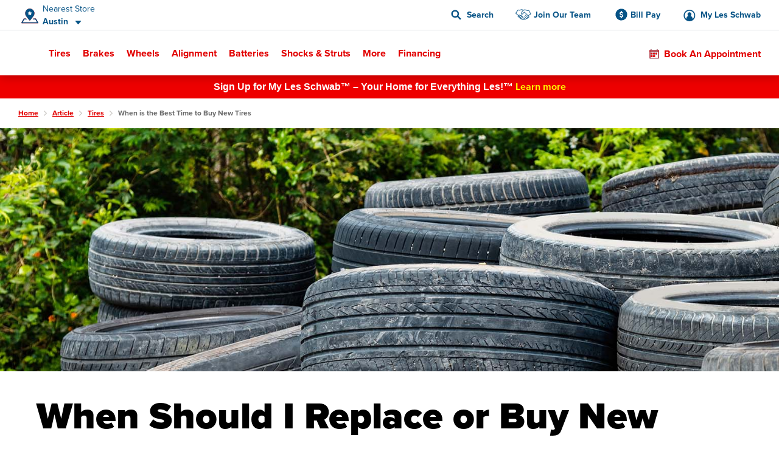

--- FILE ---
content_type: text/html; charset=utf-8
request_url: https://www.google.com/recaptcha/api2/anchor?ar=1&k=6LeI6ZgqAAAAAJz3VdY6syFzVpI5sCjnvVHvrVrm&co=aHR0cHM6Ly93d3cubGVzc2Nod2FiLmNvbTo0NDM.&hl=en&v=7gg7H51Q-naNfhmCP3_R47ho&size=invisible&anchor-ms=20000&execute-ms=30000&cb=gigp9f8r66ns
body_size: 48340
content:
<!DOCTYPE HTML><html dir="ltr" lang="en"><head><meta http-equiv="Content-Type" content="text/html; charset=UTF-8">
<meta http-equiv="X-UA-Compatible" content="IE=edge">
<title>reCAPTCHA</title>
<style type="text/css">
/* cyrillic-ext */
@font-face {
  font-family: 'Roboto';
  font-style: normal;
  font-weight: 400;
  font-stretch: 100%;
  src: url(//fonts.gstatic.com/s/roboto/v48/KFO7CnqEu92Fr1ME7kSn66aGLdTylUAMa3GUBHMdazTgWw.woff2) format('woff2');
  unicode-range: U+0460-052F, U+1C80-1C8A, U+20B4, U+2DE0-2DFF, U+A640-A69F, U+FE2E-FE2F;
}
/* cyrillic */
@font-face {
  font-family: 'Roboto';
  font-style: normal;
  font-weight: 400;
  font-stretch: 100%;
  src: url(//fonts.gstatic.com/s/roboto/v48/KFO7CnqEu92Fr1ME7kSn66aGLdTylUAMa3iUBHMdazTgWw.woff2) format('woff2');
  unicode-range: U+0301, U+0400-045F, U+0490-0491, U+04B0-04B1, U+2116;
}
/* greek-ext */
@font-face {
  font-family: 'Roboto';
  font-style: normal;
  font-weight: 400;
  font-stretch: 100%;
  src: url(//fonts.gstatic.com/s/roboto/v48/KFO7CnqEu92Fr1ME7kSn66aGLdTylUAMa3CUBHMdazTgWw.woff2) format('woff2');
  unicode-range: U+1F00-1FFF;
}
/* greek */
@font-face {
  font-family: 'Roboto';
  font-style: normal;
  font-weight: 400;
  font-stretch: 100%;
  src: url(//fonts.gstatic.com/s/roboto/v48/KFO7CnqEu92Fr1ME7kSn66aGLdTylUAMa3-UBHMdazTgWw.woff2) format('woff2');
  unicode-range: U+0370-0377, U+037A-037F, U+0384-038A, U+038C, U+038E-03A1, U+03A3-03FF;
}
/* math */
@font-face {
  font-family: 'Roboto';
  font-style: normal;
  font-weight: 400;
  font-stretch: 100%;
  src: url(//fonts.gstatic.com/s/roboto/v48/KFO7CnqEu92Fr1ME7kSn66aGLdTylUAMawCUBHMdazTgWw.woff2) format('woff2');
  unicode-range: U+0302-0303, U+0305, U+0307-0308, U+0310, U+0312, U+0315, U+031A, U+0326-0327, U+032C, U+032F-0330, U+0332-0333, U+0338, U+033A, U+0346, U+034D, U+0391-03A1, U+03A3-03A9, U+03B1-03C9, U+03D1, U+03D5-03D6, U+03F0-03F1, U+03F4-03F5, U+2016-2017, U+2034-2038, U+203C, U+2040, U+2043, U+2047, U+2050, U+2057, U+205F, U+2070-2071, U+2074-208E, U+2090-209C, U+20D0-20DC, U+20E1, U+20E5-20EF, U+2100-2112, U+2114-2115, U+2117-2121, U+2123-214F, U+2190, U+2192, U+2194-21AE, U+21B0-21E5, U+21F1-21F2, U+21F4-2211, U+2213-2214, U+2216-22FF, U+2308-230B, U+2310, U+2319, U+231C-2321, U+2336-237A, U+237C, U+2395, U+239B-23B7, U+23D0, U+23DC-23E1, U+2474-2475, U+25AF, U+25B3, U+25B7, U+25BD, U+25C1, U+25CA, U+25CC, U+25FB, U+266D-266F, U+27C0-27FF, U+2900-2AFF, U+2B0E-2B11, U+2B30-2B4C, U+2BFE, U+3030, U+FF5B, U+FF5D, U+1D400-1D7FF, U+1EE00-1EEFF;
}
/* symbols */
@font-face {
  font-family: 'Roboto';
  font-style: normal;
  font-weight: 400;
  font-stretch: 100%;
  src: url(//fonts.gstatic.com/s/roboto/v48/KFO7CnqEu92Fr1ME7kSn66aGLdTylUAMaxKUBHMdazTgWw.woff2) format('woff2');
  unicode-range: U+0001-000C, U+000E-001F, U+007F-009F, U+20DD-20E0, U+20E2-20E4, U+2150-218F, U+2190, U+2192, U+2194-2199, U+21AF, U+21E6-21F0, U+21F3, U+2218-2219, U+2299, U+22C4-22C6, U+2300-243F, U+2440-244A, U+2460-24FF, U+25A0-27BF, U+2800-28FF, U+2921-2922, U+2981, U+29BF, U+29EB, U+2B00-2BFF, U+4DC0-4DFF, U+FFF9-FFFB, U+10140-1018E, U+10190-1019C, U+101A0, U+101D0-101FD, U+102E0-102FB, U+10E60-10E7E, U+1D2C0-1D2D3, U+1D2E0-1D37F, U+1F000-1F0FF, U+1F100-1F1AD, U+1F1E6-1F1FF, U+1F30D-1F30F, U+1F315, U+1F31C, U+1F31E, U+1F320-1F32C, U+1F336, U+1F378, U+1F37D, U+1F382, U+1F393-1F39F, U+1F3A7-1F3A8, U+1F3AC-1F3AF, U+1F3C2, U+1F3C4-1F3C6, U+1F3CA-1F3CE, U+1F3D4-1F3E0, U+1F3ED, U+1F3F1-1F3F3, U+1F3F5-1F3F7, U+1F408, U+1F415, U+1F41F, U+1F426, U+1F43F, U+1F441-1F442, U+1F444, U+1F446-1F449, U+1F44C-1F44E, U+1F453, U+1F46A, U+1F47D, U+1F4A3, U+1F4B0, U+1F4B3, U+1F4B9, U+1F4BB, U+1F4BF, U+1F4C8-1F4CB, U+1F4D6, U+1F4DA, U+1F4DF, U+1F4E3-1F4E6, U+1F4EA-1F4ED, U+1F4F7, U+1F4F9-1F4FB, U+1F4FD-1F4FE, U+1F503, U+1F507-1F50B, U+1F50D, U+1F512-1F513, U+1F53E-1F54A, U+1F54F-1F5FA, U+1F610, U+1F650-1F67F, U+1F687, U+1F68D, U+1F691, U+1F694, U+1F698, U+1F6AD, U+1F6B2, U+1F6B9-1F6BA, U+1F6BC, U+1F6C6-1F6CF, U+1F6D3-1F6D7, U+1F6E0-1F6EA, U+1F6F0-1F6F3, U+1F6F7-1F6FC, U+1F700-1F7FF, U+1F800-1F80B, U+1F810-1F847, U+1F850-1F859, U+1F860-1F887, U+1F890-1F8AD, U+1F8B0-1F8BB, U+1F8C0-1F8C1, U+1F900-1F90B, U+1F93B, U+1F946, U+1F984, U+1F996, U+1F9E9, U+1FA00-1FA6F, U+1FA70-1FA7C, U+1FA80-1FA89, U+1FA8F-1FAC6, U+1FACE-1FADC, U+1FADF-1FAE9, U+1FAF0-1FAF8, U+1FB00-1FBFF;
}
/* vietnamese */
@font-face {
  font-family: 'Roboto';
  font-style: normal;
  font-weight: 400;
  font-stretch: 100%;
  src: url(//fonts.gstatic.com/s/roboto/v48/KFO7CnqEu92Fr1ME7kSn66aGLdTylUAMa3OUBHMdazTgWw.woff2) format('woff2');
  unicode-range: U+0102-0103, U+0110-0111, U+0128-0129, U+0168-0169, U+01A0-01A1, U+01AF-01B0, U+0300-0301, U+0303-0304, U+0308-0309, U+0323, U+0329, U+1EA0-1EF9, U+20AB;
}
/* latin-ext */
@font-face {
  font-family: 'Roboto';
  font-style: normal;
  font-weight: 400;
  font-stretch: 100%;
  src: url(//fonts.gstatic.com/s/roboto/v48/KFO7CnqEu92Fr1ME7kSn66aGLdTylUAMa3KUBHMdazTgWw.woff2) format('woff2');
  unicode-range: U+0100-02BA, U+02BD-02C5, U+02C7-02CC, U+02CE-02D7, U+02DD-02FF, U+0304, U+0308, U+0329, U+1D00-1DBF, U+1E00-1E9F, U+1EF2-1EFF, U+2020, U+20A0-20AB, U+20AD-20C0, U+2113, U+2C60-2C7F, U+A720-A7FF;
}
/* latin */
@font-face {
  font-family: 'Roboto';
  font-style: normal;
  font-weight: 400;
  font-stretch: 100%;
  src: url(//fonts.gstatic.com/s/roboto/v48/KFO7CnqEu92Fr1ME7kSn66aGLdTylUAMa3yUBHMdazQ.woff2) format('woff2');
  unicode-range: U+0000-00FF, U+0131, U+0152-0153, U+02BB-02BC, U+02C6, U+02DA, U+02DC, U+0304, U+0308, U+0329, U+2000-206F, U+20AC, U+2122, U+2191, U+2193, U+2212, U+2215, U+FEFF, U+FFFD;
}
/* cyrillic-ext */
@font-face {
  font-family: 'Roboto';
  font-style: normal;
  font-weight: 500;
  font-stretch: 100%;
  src: url(//fonts.gstatic.com/s/roboto/v48/KFO7CnqEu92Fr1ME7kSn66aGLdTylUAMa3GUBHMdazTgWw.woff2) format('woff2');
  unicode-range: U+0460-052F, U+1C80-1C8A, U+20B4, U+2DE0-2DFF, U+A640-A69F, U+FE2E-FE2F;
}
/* cyrillic */
@font-face {
  font-family: 'Roboto';
  font-style: normal;
  font-weight: 500;
  font-stretch: 100%;
  src: url(//fonts.gstatic.com/s/roboto/v48/KFO7CnqEu92Fr1ME7kSn66aGLdTylUAMa3iUBHMdazTgWw.woff2) format('woff2');
  unicode-range: U+0301, U+0400-045F, U+0490-0491, U+04B0-04B1, U+2116;
}
/* greek-ext */
@font-face {
  font-family: 'Roboto';
  font-style: normal;
  font-weight: 500;
  font-stretch: 100%;
  src: url(//fonts.gstatic.com/s/roboto/v48/KFO7CnqEu92Fr1ME7kSn66aGLdTylUAMa3CUBHMdazTgWw.woff2) format('woff2');
  unicode-range: U+1F00-1FFF;
}
/* greek */
@font-face {
  font-family: 'Roboto';
  font-style: normal;
  font-weight: 500;
  font-stretch: 100%;
  src: url(//fonts.gstatic.com/s/roboto/v48/KFO7CnqEu92Fr1ME7kSn66aGLdTylUAMa3-UBHMdazTgWw.woff2) format('woff2');
  unicode-range: U+0370-0377, U+037A-037F, U+0384-038A, U+038C, U+038E-03A1, U+03A3-03FF;
}
/* math */
@font-face {
  font-family: 'Roboto';
  font-style: normal;
  font-weight: 500;
  font-stretch: 100%;
  src: url(//fonts.gstatic.com/s/roboto/v48/KFO7CnqEu92Fr1ME7kSn66aGLdTylUAMawCUBHMdazTgWw.woff2) format('woff2');
  unicode-range: U+0302-0303, U+0305, U+0307-0308, U+0310, U+0312, U+0315, U+031A, U+0326-0327, U+032C, U+032F-0330, U+0332-0333, U+0338, U+033A, U+0346, U+034D, U+0391-03A1, U+03A3-03A9, U+03B1-03C9, U+03D1, U+03D5-03D6, U+03F0-03F1, U+03F4-03F5, U+2016-2017, U+2034-2038, U+203C, U+2040, U+2043, U+2047, U+2050, U+2057, U+205F, U+2070-2071, U+2074-208E, U+2090-209C, U+20D0-20DC, U+20E1, U+20E5-20EF, U+2100-2112, U+2114-2115, U+2117-2121, U+2123-214F, U+2190, U+2192, U+2194-21AE, U+21B0-21E5, U+21F1-21F2, U+21F4-2211, U+2213-2214, U+2216-22FF, U+2308-230B, U+2310, U+2319, U+231C-2321, U+2336-237A, U+237C, U+2395, U+239B-23B7, U+23D0, U+23DC-23E1, U+2474-2475, U+25AF, U+25B3, U+25B7, U+25BD, U+25C1, U+25CA, U+25CC, U+25FB, U+266D-266F, U+27C0-27FF, U+2900-2AFF, U+2B0E-2B11, U+2B30-2B4C, U+2BFE, U+3030, U+FF5B, U+FF5D, U+1D400-1D7FF, U+1EE00-1EEFF;
}
/* symbols */
@font-face {
  font-family: 'Roboto';
  font-style: normal;
  font-weight: 500;
  font-stretch: 100%;
  src: url(//fonts.gstatic.com/s/roboto/v48/KFO7CnqEu92Fr1ME7kSn66aGLdTylUAMaxKUBHMdazTgWw.woff2) format('woff2');
  unicode-range: U+0001-000C, U+000E-001F, U+007F-009F, U+20DD-20E0, U+20E2-20E4, U+2150-218F, U+2190, U+2192, U+2194-2199, U+21AF, U+21E6-21F0, U+21F3, U+2218-2219, U+2299, U+22C4-22C6, U+2300-243F, U+2440-244A, U+2460-24FF, U+25A0-27BF, U+2800-28FF, U+2921-2922, U+2981, U+29BF, U+29EB, U+2B00-2BFF, U+4DC0-4DFF, U+FFF9-FFFB, U+10140-1018E, U+10190-1019C, U+101A0, U+101D0-101FD, U+102E0-102FB, U+10E60-10E7E, U+1D2C0-1D2D3, U+1D2E0-1D37F, U+1F000-1F0FF, U+1F100-1F1AD, U+1F1E6-1F1FF, U+1F30D-1F30F, U+1F315, U+1F31C, U+1F31E, U+1F320-1F32C, U+1F336, U+1F378, U+1F37D, U+1F382, U+1F393-1F39F, U+1F3A7-1F3A8, U+1F3AC-1F3AF, U+1F3C2, U+1F3C4-1F3C6, U+1F3CA-1F3CE, U+1F3D4-1F3E0, U+1F3ED, U+1F3F1-1F3F3, U+1F3F5-1F3F7, U+1F408, U+1F415, U+1F41F, U+1F426, U+1F43F, U+1F441-1F442, U+1F444, U+1F446-1F449, U+1F44C-1F44E, U+1F453, U+1F46A, U+1F47D, U+1F4A3, U+1F4B0, U+1F4B3, U+1F4B9, U+1F4BB, U+1F4BF, U+1F4C8-1F4CB, U+1F4D6, U+1F4DA, U+1F4DF, U+1F4E3-1F4E6, U+1F4EA-1F4ED, U+1F4F7, U+1F4F9-1F4FB, U+1F4FD-1F4FE, U+1F503, U+1F507-1F50B, U+1F50D, U+1F512-1F513, U+1F53E-1F54A, U+1F54F-1F5FA, U+1F610, U+1F650-1F67F, U+1F687, U+1F68D, U+1F691, U+1F694, U+1F698, U+1F6AD, U+1F6B2, U+1F6B9-1F6BA, U+1F6BC, U+1F6C6-1F6CF, U+1F6D3-1F6D7, U+1F6E0-1F6EA, U+1F6F0-1F6F3, U+1F6F7-1F6FC, U+1F700-1F7FF, U+1F800-1F80B, U+1F810-1F847, U+1F850-1F859, U+1F860-1F887, U+1F890-1F8AD, U+1F8B0-1F8BB, U+1F8C0-1F8C1, U+1F900-1F90B, U+1F93B, U+1F946, U+1F984, U+1F996, U+1F9E9, U+1FA00-1FA6F, U+1FA70-1FA7C, U+1FA80-1FA89, U+1FA8F-1FAC6, U+1FACE-1FADC, U+1FADF-1FAE9, U+1FAF0-1FAF8, U+1FB00-1FBFF;
}
/* vietnamese */
@font-face {
  font-family: 'Roboto';
  font-style: normal;
  font-weight: 500;
  font-stretch: 100%;
  src: url(//fonts.gstatic.com/s/roboto/v48/KFO7CnqEu92Fr1ME7kSn66aGLdTylUAMa3OUBHMdazTgWw.woff2) format('woff2');
  unicode-range: U+0102-0103, U+0110-0111, U+0128-0129, U+0168-0169, U+01A0-01A1, U+01AF-01B0, U+0300-0301, U+0303-0304, U+0308-0309, U+0323, U+0329, U+1EA0-1EF9, U+20AB;
}
/* latin-ext */
@font-face {
  font-family: 'Roboto';
  font-style: normal;
  font-weight: 500;
  font-stretch: 100%;
  src: url(//fonts.gstatic.com/s/roboto/v48/KFO7CnqEu92Fr1ME7kSn66aGLdTylUAMa3KUBHMdazTgWw.woff2) format('woff2');
  unicode-range: U+0100-02BA, U+02BD-02C5, U+02C7-02CC, U+02CE-02D7, U+02DD-02FF, U+0304, U+0308, U+0329, U+1D00-1DBF, U+1E00-1E9F, U+1EF2-1EFF, U+2020, U+20A0-20AB, U+20AD-20C0, U+2113, U+2C60-2C7F, U+A720-A7FF;
}
/* latin */
@font-face {
  font-family: 'Roboto';
  font-style: normal;
  font-weight: 500;
  font-stretch: 100%;
  src: url(//fonts.gstatic.com/s/roboto/v48/KFO7CnqEu92Fr1ME7kSn66aGLdTylUAMa3yUBHMdazQ.woff2) format('woff2');
  unicode-range: U+0000-00FF, U+0131, U+0152-0153, U+02BB-02BC, U+02C6, U+02DA, U+02DC, U+0304, U+0308, U+0329, U+2000-206F, U+20AC, U+2122, U+2191, U+2193, U+2212, U+2215, U+FEFF, U+FFFD;
}
/* cyrillic-ext */
@font-face {
  font-family: 'Roboto';
  font-style: normal;
  font-weight: 900;
  font-stretch: 100%;
  src: url(//fonts.gstatic.com/s/roboto/v48/KFO7CnqEu92Fr1ME7kSn66aGLdTylUAMa3GUBHMdazTgWw.woff2) format('woff2');
  unicode-range: U+0460-052F, U+1C80-1C8A, U+20B4, U+2DE0-2DFF, U+A640-A69F, U+FE2E-FE2F;
}
/* cyrillic */
@font-face {
  font-family: 'Roboto';
  font-style: normal;
  font-weight: 900;
  font-stretch: 100%;
  src: url(//fonts.gstatic.com/s/roboto/v48/KFO7CnqEu92Fr1ME7kSn66aGLdTylUAMa3iUBHMdazTgWw.woff2) format('woff2');
  unicode-range: U+0301, U+0400-045F, U+0490-0491, U+04B0-04B1, U+2116;
}
/* greek-ext */
@font-face {
  font-family: 'Roboto';
  font-style: normal;
  font-weight: 900;
  font-stretch: 100%;
  src: url(//fonts.gstatic.com/s/roboto/v48/KFO7CnqEu92Fr1ME7kSn66aGLdTylUAMa3CUBHMdazTgWw.woff2) format('woff2');
  unicode-range: U+1F00-1FFF;
}
/* greek */
@font-face {
  font-family: 'Roboto';
  font-style: normal;
  font-weight: 900;
  font-stretch: 100%;
  src: url(//fonts.gstatic.com/s/roboto/v48/KFO7CnqEu92Fr1ME7kSn66aGLdTylUAMa3-UBHMdazTgWw.woff2) format('woff2');
  unicode-range: U+0370-0377, U+037A-037F, U+0384-038A, U+038C, U+038E-03A1, U+03A3-03FF;
}
/* math */
@font-face {
  font-family: 'Roboto';
  font-style: normal;
  font-weight: 900;
  font-stretch: 100%;
  src: url(//fonts.gstatic.com/s/roboto/v48/KFO7CnqEu92Fr1ME7kSn66aGLdTylUAMawCUBHMdazTgWw.woff2) format('woff2');
  unicode-range: U+0302-0303, U+0305, U+0307-0308, U+0310, U+0312, U+0315, U+031A, U+0326-0327, U+032C, U+032F-0330, U+0332-0333, U+0338, U+033A, U+0346, U+034D, U+0391-03A1, U+03A3-03A9, U+03B1-03C9, U+03D1, U+03D5-03D6, U+03F0-03F1, U+03F4-03F5, U+2016-2017, U+2034-2038, U+203C, U+2040, U+2043, U+2047, U+2050, U+2057, U+205F, U+2070-2071, U+2074-208E, U+2090-209C, U+20D0-20DC, U+20E1, U+20E5-20EF, U+2100-2112, U+2114-2115, U+2117-2121, U+2123-214F, U+2190, U+2192, U+2194-21AE, U+21B0-21E5, U+21F1-21F2, U+21F4-2211, U+2213-2214, U+2216-22FF, U+2308-230B, U+2310, U+2319, U+231C-2321, U+2336-237A, U+237C, U+2395, U+239B-23B7, U+23D0, U+23DC-23E1, U+2474-2475, U+25AF, U+25B3, U+25B7, U+25BD, U+25C1, U+25CA, U+25CC, U+25FB, U+266D-266F, U+27C0-27FF, U+2900-2AFF, U+2B0E-2B11, U+2B30-2B4C, U+2BFE, U+3030, U+FF5B, U+FF5D, U+1D400-1D7FF, U+1EE00-1EEFF;
}
/* symbols */
@font-face {
  font-family: 'Roboto';
  font-style: normal;
  font-weight: 900;
  font-stretch: 100%;
  src: url(//fonts.gstatic.com/s/roboto/v48/KFO7CnqEu92Fr1ME7kSn66aGLdTylUAMaxKUBHMdazTgWw.woff2) format('woff2');
  unicode-range: U+0001-000C, U+000E-001F, U+007F-009F, U+20DD-20E0, U+20E2-20E4, U+2150-218F, U+2190, U+2192, U+2194-2199, U+21AF, U+21E6-21F0, U+21F3, U+2218-2219, U+2299, U+22C4-22C6, U+2300-243F, U+2440-244A, U+2460-24FF, U+25A0-27BF, U+2800-28FF, U+2921-2922, U+2981, U+29BF, U+29EB, U+2B00-2BFF, U+4DC0-4DFF, U+FFF9-FFFB, U+10140-1018E, U+10190-1019C, U+101A0, U+101D0-101FD, U+102E0-102FB, U+10E60-10E7E, U+1D2C0-1D2D3, U+1D2E0-1D37F, U+1F000-1F0FF, U+1F100-1F1AD, U+1F1E6-1F1FF, U+1F30D-1F30F, U+1F315, U+1F31C, U+1F31E, U+1F320-1F32C, U+1F336, U+1F378, U+1F37D, U+1F382, U+1F393-1F39F, U+1F3A7-1F3A8, U+1F3AC-1F3AF, U+1F3C2, U+1F3C4-1F3C6, U+1F3CA-1F3CE, U+1F3D4-1F3E0, U+1F3ED, U+1F3F1-1F3F3, U+1F3F5-1F3F7, U+1F408, U+1F415, U+1F41F, U+1F426, U+1F43F, U+1F441-1F442, U+1F444, U+1F446-1F449, U+1F44C-1F44E, U+1F453, U+1F46A, U+1F47D, U+1F4A3, U+1F4B0, U+1F4B3, U+1F4B9, U+1F4BB, U+1F4BF, U+1F4C8-1F4CB, U+1F4D6, U+1F4DA, U+1F4DF, U+1F4E3-1F4E6, U+1F4EA-1F4ED, U+1F4F7, U+1F4F9-1F4FB, U+1F4FD-1F4FE, U+1F503, U+1F507-1F50B, U+1F50D, U+1F512-1F513, U+1F53E-1F54A, U+1F54F-1F5FA, U+1F610, U+1F650-1F67F, U+1F687, U+1F68D, U+1F691, U+1F694, U+1F698, U+1F6AD, U+1F6B2, U+1F6B9-1F6BA, U+1F6BC, U+1F6C6-1F6CF, U+1F6D3-1F6D7, U+1F6E0-1F6EA, U+1F6F0-1F6F3, U+1F6F7-1F6FC, U+1F700-1F7FF, U+1F800-1F80B, U+1F810-1F847, U+1F850-1F859, U+1F860-1F887, U+1F890-1F8AD, U+1F8B0-1F8BB, U+1F8C0-1F8C1, U+1F900-1F90B, U+1F93B, U+1F946, U+1F984, U+1F996, U+1F9E9, U+1FA00-1FA6F, U+1FA70-1FA7C, U+1FA80-1FA89, U+1FA8F-1FAC6, U+1FACE-1FADC, U+1FADF-1FAE9, U+1FAF0-1FAF8, U+1FB00-1FBFF;
}
/* vietnamese */
@font-face {
  font-family: 'Roboto';
  font-style: normal;
  font-weight: 900;
  font-stretch: 100%;
  src: url(//fonts.gstatic.com/s/roboto/v48/KFO7CnqEu92Fr1ME7kSn66aGLdTylUAMa3OUBHMdazTgWw.woff2) format('woff2');
  unicode-range: U+0102-0103, U+0110-0111, U+0128-0129, U+0168-0169, U+01A0-01A1, U+01AF-01B0, U+0300-0301, U+0303-0304, U+0308-0309, U+0323, U+0329, U+1EA0-1EF9, U+20AB;
}
/* latin-ext */
@font-face {
  font-family: 'Roboto';
  font-style: normal;
  font-weight: 900;
  font-stretch: 100%;
  src: url(//fonts.gstatic.com/s/roboto/v48/KFO7CnqEu92Fr1ME7kSn66aGLdTylUAMa3KUBHMdazTgWw.woff2) format('woff2');
  unicode-range: U+0100-02BA, U+02BD-02C5, U+02C7-02CC, U+02CE-02D7, U+02DD-02FF, U+0304, U+0308, U+0329, U+1D00-1DBF, U+1E00-1E9F, U+1EF2-1EFF, U+2020, U+20A0-20AB, U+20AD-20C0, U+2113, U+2C60-2C7F, U+A720-A7FF;
}
/* latin */
@font-face {
  font-family: 'Roboto';
  font-style: normal;
  font-weight: 900;
  font-stretch: 100%;
  src: url(//fonts.gstatic.com/s/roboto/v48/KFO7CnqEu92Fr1ME7kSn66aGLdTylUAMa3yUBHMdazQ.woff2) format('woff2');
  unicode-range: U+0000-00FF, U+0131, U+0152-0153, U+02BB-02BC, U+02C6, U+02DA, U+02DC, U+0304, U+0308, U+0329, U+2000-206F, U+20AC, U+2122, U+2191, U+2193, U+2212, U+2215, U+FEFF, U+FFFD;
}

</style>
<link rel="stylesheet" type="text/css" href="https://www.gstatic.com/recaptcha/releases/7gg7H51Q-naNfhmCP3_R47ho/styles__ltr.css">
<script nonce="eNRBvx8ZTzxBhXhznefKqA" type="text/javascript">window['__recaptcha_api'] = 'https://www.google.com/recaptcha/api2/';</script>
<script type="text/javascript" src="https://www.gstatic.com/recaptcha/releases/7gg7H51Q-naNfhmCP3_R47ho/recaptcha__en.js" nonce="eNRBvx8ZTzxBhXhznefKqA">
      
    </script></head>
<body><div id="rc-anchor-alert" class="rc-anchor-alert"></div>
<input type="hidden" id="recaptcha-token" value="[base64]">
<script type="text/javascript" nonce="eNRBvx8ZTzxBhXhznefKqA">
      recaptcha.anchor.Main.init("[\x22ainput\x22,[\x22bgdata\x22,\x22\x22,\[base64]/[base64]/[base64]/[base64]/cjw8ejpyPj4+eil9Y2F0Y2gobCl7dGhyb3cgbDt9fSxIPWZ1bmN0aW9uKHcsdCx6KXtpZih3PT0xOTR8fHc9PTIwOCl0LnZbd10/dC52W3ddLmNvbmNhdCh6KTp0LnZbd109b2Yoeix0KTtlbHNle2lmKHQuYkImJnchPTMxNylyZXR1cm47dz09NjZ8fHc9PTEyMnx8dz09NDcwfHx3PT00NHx8dz09NDE2fHx3PT0zOTd8fHc9PTQyMXx8dz09Njh8fHc9PTcwfHx3PT0xODQ/[base64]/[base64]/[base64]/bmV3IGRbVl0oSlswXSk6cD09Mj9uZXcgZFtWXShKWzBdLEpbMV0pOnA9PTM/bmV3IGRbVl0oSlswXSxKWzFdLEpbMl0pOnA9PTQ/[base64]/[base64]/[base64]/[base64]\x22,\[base64]\\u003d\\u003d\x22,\x22wpbDnsK7wpXDksKAwrXCl1h+NxzCksO+fcKmGXN3woJCwr/[base64]/Dt23DhExOw7fCqMKqMsOKesKYYU3DlcOBfsOHwpvCjArCqQ5+wqLCvsKtw6/ChWPDvC3DhsOQMcKcBUJ7N8KPw4XDrsKOwoU5w73Di8OidsOLw5pwwowVWz/DhcKLw7whXyZ9woJSEAjCqy7CgBfChBlqw6oNXsKfwqPDohpAwrF0OVnDrzrCl8KHN1Fzw7U3VMKhwogeRMKRw74CB13CtXDDvBBYwo3DqMKow4wiw4d9ChXDrMOTw5LDoxM4wrLCqj/[base64]/[base64]/DhcKRwqRdIGzDg35Cw6dUw4LDmlsBw6IcQVVOVWnClyAqFcKTJMK2w5JqQ8OWw6/CgMOIwrcDIwbCn8Kow4rDncKIY8K4CzdKLmMswoAZw7cJw6ViwrzCoDXCvMKfw5YWwqZ0JcOTKw3ClR1MwrrCvcO8wo3CgR7Cp0UQT8K3YMKMGcOjd8KRJF/CngcOOSs+RWbDjht7wozCjsOkc8KDw6oAXcOGNsKpNsKdTlhkayRPPC/DsHIvwq5pw6vDonFqf8Kiw5fDpcOBFsKmw4xBOF8XOcOCwrvChBrDhTDClMOmX11RwqogwrJ3ecKLdC7ChsOcw6DCgSXCs25kw4fDmG3DlSrCpAtRwr/DvMOcwrkIw4QbecKGC07Cq8KOLcOvwo3Dpx80wp/DrsKQNSkSfMOVJGgvXsOda2HDo8KNw5XDul9QOzIQw5rCjsO+w6Bwwr3Do27CsSZew5jCvgdzwqYWQh8rcEvCh8Khw4/CocK6w4NoNwfCkghvwr9uCMKmQ8KCwpzCuyIzXgLCiG7DkH8/w7YzwrrDnQ1UdEl7M8Kmw7pMw5RIw7RGw5vDhmfCmhDCsMKiwpfDgCQJUMK/wrrDvTV+ScOLw47DksKnw4PDtjrCtWhiesOOJ8KMC8Ktw7fDn8K+PwUnwpjDksOKdkoGG8K6fwjCjWgswrQCYW1DXsOUQn/DoHjCl8ONJsOifSDCiXoPOcKESsK4w6TChkZHVMOkwqfCgcK6w5LDgT18w5JYB8OXwo0BJTnDiyVlL1pbw6wnwqIgSsOXGRJeQsKaUW/DgE88QMOzw5URw5XCosOoecKMw4DDsMKawr0aRGvCsMKxwobCnE3ChGoIw5Aew4N9w7nDtW/CpsO+TMOxw5opIsKBXcO1woJOI8Oww5VOw4vDlMKCw4DCkSnCjFkxVcK9w5cMFSbCpMKJJsKbdsO5eBw5FFfCm8OWc3gcOsO0bMOkw6xIH0TDsHU/[base64]/CrsOrVcOhJsKkwodhN8Kbw44YwofCssO1dDw1JsOyccKFwpDDll5lw4VtwpnCsHLDmWdqWsKiw4gxwp4PW1bDosOCfUXDuFpZZ8KGMSTDpXLCl2DDmQgTKcK8NMKnw5/DpcKhw4/[base64]/ChQkJPsKWw5hdPizDhsKvJ2rDv8O+EHNwdwnDq13CnltCw4IpT8KBacOlw7HCv8K8IWDDnsO/wqHDrcKQw7tcw5N1YsKxwpTCssKgw6rDs2LCgsKuCSheSV7DvMOtwpAzLwI6wp/[base64]/Do8OBwqogwqjCuV/Dq33DucKHZMKgQTYbOMOywqtXwovCjx7Du8OlWsOdcSrDoMKJVsKBw74NdxseBmRpXcOMYHTDrsOGd8ORw47DssOxMcO0w4lmw4zCrsKhw4omw7h2PsOTCCJjw7NsHsOsw45vwoERwp7DrcKpwrvCsjLCtsKMS8KkMlc/[base64]/[base64]/[base64]/E8ObOcOew53CnCvCmUk5w57DkhTDmwZmwrLCiCAOw7R2bnlZw5IYw7lbLh3Dgx3CtMKpwrHCmEPCiMO5LMOVEBFkCsK4YsKCwqTDuyHDmMOCG8Oyby/Cv8Khwp/DgMKGCh/CosO3ZMK7wpFpwoTDlMKSwrfCj8OFETTCu3/CvcKUw6kHwqjCiMKhGBwxF1duwpjDvhEEA3PCn1dIw4jDt8O6w4ZEDcOXw4NLwqRWwpQFTR/[base64]/SlLCp8KKP1xFV8KXD8KOPMK+w5fCusOpw7poWMOsOcOMw5gvHmHDuMOTeX/CjxxLw6Upw6oeTyfCjkJ9w4Q9aRzCsX7CgsOfwphEw6hnDMK0CsKRcsOcZMOFw4TDrMOhw5vCpDgaw5c4I11nYRIdHsKJHMKsB8KsdcO/VS8Gwp4+wpHCucKFHcOlZ8OKwp0aBcOIwq8Tw6TClMOZwo1aw4w7wpPDrjoUbCvDrMO0d8KxwrvDosKyAsK4fMOuFkbDtMKXw4XCpT9BwqXDisKdNcOgw5cQCsOaw7XCvy50YVpXwoQ7T3rDoXM/w5nCisKhw4NywpnDiMKTwp/CvsKQSjHCjWfChV7DjMKkw6ZKa8K7X8KDwodvODrCqELCpVAwwrZ3CRjCoMO5w6PCqklwJAlPw7dNwrgkwpk7ZDXDpF3Dmlh0wopGw4wJw7ZSw7HDh17DmsKJwp3Ds8KsdjA3w7DDnRXCq8KqwrPCqmfCnWAAbE1ow5/DsjnDsSlKCsOWfsKhw4FtacOQw4zCiMOuYsOmDAkjPy4qcsKoV8KEwqFDPR7Ci8OYwqN2BwMHw4APcA/CjE/DpnA8wpTDrsKeCnbCuiEoRsK1PcOVw7jDjwo6w5l/[base64]/Do8KNZMOCw5HCtSbCvcONwpcNYsKOA21wwr7CtsODw4nCmCDDoGZcw5nDsVQRw6hMwrnCuMO8ZVLChsOjw5gJwqnCu01afxTCvzXDrMK2w7XCq8OnSMK0w7RdCcOCw7bCl8KsRRvDuGXCs29cwrjDnBTCscO/[base64]/SsOew5gFKxjCnsO7wohMLDBLwqEsccKjdirCrgQ3w6zDvQ7CvloCe3VRKT3DtywAwpPDtsK0PjZ4JMKwwpVNFMKGwrDCikYrCDIvFMOvMcKbw4zDjcKUwpNXwq7Cn1TDrsKtw4h/[base64]/OEoTw5sJw7TCjHbCosO3wpPCglATwo7CjE8vw57Djy4vDCnCmk/CpsKrw5Q8w6DCj8K6w7/CpMK4wrB/XSVKEMKLPicBw7nCtMKVLsKWHMKPP8Oxw73DuHYpf8OIS8OawpNWw4XDm2jDiQ/Dg8Khw5nDmkhQJ8KoCkV+fFjCiMOZwr85w5fClsKIBVfCrzk8N8OOw6Bvw6Qqw7Vrwo3Do8OGMVbDoMKuwrPCg0/CgcKdVMK1wrpEw4DCu2zCkMK6d8KQfg4aC8KiwrnDiUVrQsK9fMOjwoxSfMOZJjwUNsO/AMOawpXDnSZiEkYMw6/DtsK8aALDtsKJw7PDsgXCt2bDqSjChyESwqHCisKOw5XDh3gaFkt8wohqRMKVwr8kwp/DkhzDqDXDh35GTiTClsKjw6jDncO0EADDv2PCviDDpnPCiMKcRMKxEsOowotJKMKNw4BhU8KWwqktYMOyw41teXJQWl/Cm8O6ODfCjB/DiWbChgPDpEx8I8KXICgqw5nCo8KEw7l6wqt0MsO7Zx/DkgzCusKgw75Gf33Dv8Kdw69gU8O3wrHDhMKAMsOVwpXClyQNwrTDshpkIsOaw4rCvMOMEMOIDsOpw6tdc8Kfw7MAXcOYw6DDowPCs8K4I2PCuMKSfsOwNsOYw5fDtMKTbD/[base64]/w5UKb8K2BsKUwqbCoDRNwpADw6rDjgMBw5vDisKoY3PDqsOGDcKcWAgifHfCkDo5w6DDlcK/CcOfwr7Cp8KPLSgawoAewrFLLcOgJcK/QwQqI8KCYEcbwoIvIsOCwp/[base64]/[base64]/DmcO0OMKnPxLCqcONwrXDixnCq8KdMhg/w5VQQhjCnWoRwqN1GMKewoh7BsO7U2PCiGRHwpd+w6XDgkRQwr1Nd8OlawrCoC/[base64]/DqU3DqiZ/[base64]/CiCNqRkJ+w7LCshMFIFXClz7ChUjCg8Okw7TDiGnDtHbDocKbPwhxwrvDtcOMwrLDncOXL8KMwq85QQbDmjsywrvDrl8LWsKQQ8KzSQ3Cp8O3LcO+XMKWwr1Dw4nCn2LCosKUd8KbYsO/woESIcOlw7J/wrrDhMKAWTYiVcO7w5c+e8O4JnPDh8OcwrhVU8KHw4fCnkDDtgc6wp4LwqlmUMKNc8KTMAzDlUJHLcKiworCjMKpw6zDvcOawofDgSXDsV/CgMK5w6jCjMKBw7PCrHbDtMKDMsKRNSfDp8OSwrDCr8OPw5fCicKFwqsBYMOPwrxDU1UNwropw78YLcKhw5bCq13Dp8Krw63CocO/P2Riwr41woTCtMKNwoM9HMK/[base64]/Cv8OJNMO0wpTDnSEuQARswoXCjsOgwpXDs8Ouw5fDgsKzTwopw6LCoG3CkMO0wrQrEF7DvcOJSgNuwrfDpMKZw6sbw6bDqhUUw44qwotuahnDpCYdw5TDuMOLD8Ogw6BvIAFAYgHDrcK/QFHDqMOfLUtRwpDDs2IYw5vCgMKVZ8ONwpvDtsKoVmt1dcOtwqQJU8OhbEYBF8OZw7jCkcOnw5jCqsK6HcKEwphsMcK3wo3DkDbCscO9fEvCmBgDwoduwr7ClcO4wr8lRWnDq8KCACRwPCE9wpzDglVqw6TCsMKhcsO9GzZZw70AP8KZw5bClsO0wp/CncOjXwVQXAlNfiABwqfDt0ZiQ8OSwpgbwoBHI8KRNsKZPMKvw5DCtMKgD8OXwoLCp8Kyw4pJw5Ahw4AwUsOtSjljwrTDrMKVwrHCucOswoTDvG/CjXXDh8OHwpVbwpHCncKzQcKhwqBTA8OTw7bCkkwjCsKywqlxw6xewqrCoMO9wrlaSMKqD8K0w5zCiyXCmDTDpWZGGD4uPWLCqsKzHcOxHElFMUDDuy1/UyAew6YxWFvDsTY6ehvCjgFawoBswqYjPsOET8O/[base64]/CnlHCgsOKEgMhw6DCi8OBw4A3wq/[base64]/DjR7DpHFWVSrCgkMzLCgLwplJV8OoRgMEfRfDuMORw5h/w4cFw47DmyrDo0rDicKzwp3CncK2wr4pIcOUcsOOKmpTE8K7w7vCkxlXP37DkcKEVX3ChsKOwqUUwpzDtSbCp3bClGjCuW/Ch8O0dcK0cMO1McOjWcKqSnBiw4hSw5EtXMOqLcKNNXkKw4nCjsKiwqLCoQ1QwrxYw7zCgcKIw6kzZcOSwp/Csi7Ckl3DrcKtw6hofMKWwqYVw5PDtMKxwrvCnyDDoBc8LcOlwrp1YMKHEsKkEjV2dlNFw47Dg8KtTEgFTsOvwrkJw7gVw6ctEmBmfzUEL8KPccOJwrTDisKEwpHCrlbDoMOYAcO7MMK/AsKlw6nDhsKJw5zCjjvCkREIHldydnPDnsKDY8KkKMKDCMKVwqEZcUlyWjTChSzCjXZ0wp7DlFA/eMKTwp3DmMKqwrpNw4ZrwprDg8K+wpbCv8OlEsK9w5DDmsOUwp8JRmfCnsKkw53CmcOEIGrDvcKAw4bDmsKBfgbDhSUAw61/M8K9wrXDuQZew6sPc8OOVV4PbHZGworDtmQDHMOQLMK/YmkyfUlQPsO4w77Dn8KkccKofQk2KlfCmQ81WgjCq8K6wq/[base64]/DcOSDMKSwo3CoMK2w5Fkw5TClcKlw61ZU8KNSsOGAcO8w7LCh2DCn8OaKiTDikLCt1EJw5jCrcK3K8OXwq0lwooeO1s0wrItE8KQw6w4OXUDwoIzwp/Dq2LCisKNOkgew5XCjxx3AcOMwpnDtMOWwpTCgH/DlsKzaRpiwr3DuEB9EMO0wqUQwqnCtsKvw6V+w68ywpbDsHoQdRvDjMKxMCZpwr7Cl8KSI0BbwrPCsmrDkzEOK0/CjHInCg/Co3HCthV7NFbCvcOqw5rCpBLCgUsAGsO4w5sZOsObwpNww5rCksOCKiF9wr/ChW3CqjjDrTPCvisqQcOTFcORwq0OwpvDshBmw7fCjMOKw7bDrTDCqFITOATChsKlw6ECOR5rL8OawrvDlxnDpSNrfAbDs8K1w63CtsOMXsO4wrTCkDNywoQbS3kgC0LDosOQKcKMw4xSw47CsinDgCPCtFpxb8OZYnk/cFl+TsK9DsO9w5fCuS7CisKQw61kwonDgyHDl8ObQcOsJsONLWtvcXomwqQ2al/[base64]/CqsOGwpXDhEXCg8K2w6kfMFYJwrVqw5k2wr/CmcObesK/[base64]/[base64]/CvzrDlhbCuMKqCsOtw57DgsOhD2jChcKlw6sJMcKPw4HDvHXCusKmG0rDkG7CmQHDulzDtMODw7EOw6LCiRzConM3wp4Aw55wC8KJa8OBw6hpwrVwwr/CiEjDs3cewr/DuT/CnwvDuR05wrTDn8KTw71fZCPDviHCosOCw4YEw5bDusKYwq/CmEjCqcOFwrvDosOpw60XCj7ChnDDpSM3EV/CvnoPw7sHw6HCqlbClkLCv8KQwo/CsiIowp/ChsKxwpMMR8OwwrZVIkDDhFkZQMKJw6sAw53CosOnwo7DvMOuOgrDn8Kkwr/CihnDo8KsfMKPw67CrMKswqXCqTg7M8KQflJHwr1WwrRJw5E1w6xdwqjDvBsuVsOaw7dBwoVsOzNQwonDmBHCvsKRw6/CtQHDscOdw4XDq8OYYVlhGEhgHEoPMMO2w4/DvMKew6pMAgENXcKkwoM/[base64]/Cl1Fiwq3CmwJZDcONw7bDisKFw43DkQxwD2zCqcOeaBl3ZMKVDnnCk1fCh8K/bT7CoHMsHUHCpDzChMOFw6PDrcOfEDXDjQROw5bDmz4bwq/CpsO/wqx9wpLDny9NaQ/Dr8O/w5pDEcOewqfDpXbDosKYcgvCtG1Bw7nCrcKnwocDwoEWE8K3C31/[base64]/CljxZw6DCvcOZwpZkJcKNc2LDr8OdDcOdZA/[base64]/CscKncsKfDMKiwqFHw7lVw57Dn3nCisOrTngwLXLDvGXCj007ZH9xcnjDilDDh2vDkMO9clQCVsKpwpfDonfDtCfDosKcwpLCvsOEwrRvw7xsHVrCqkTCvBjDjFXChCHClcKCGsKWRMOIw6zDol5rRFTCqsKJwrh0w4oGTzXCn0EaGwoUw4k/GBNOw6Igw7nCkMOYwrdbbsKpwphCAWBrekjDkMKtOMOpdMOlUgNPwoFcNcKxEXxlwoAlw5cTw4TCu8ObwoECRAHDuMKkw4TDlh98CFYYTcKJP2vDkMKiwp57VsKPeGc9B8OjdMOuwq44JEAvUcOxBC/CrzfCqMKLwp7CkcOlWsK+wpMGw7vCp8KeNCrCmcKQWMOfWgBiX8OQGE/[base64]/DrsKqWcKZw7rCrSlFwr/[base64]/BG7Cu8OkJMK0w5VqWsKkD8OlE2bCusKSecK3w7bDmMKBFmd2wrFpwq/DmVFmworDpCRzwpnCpMKAI2Q3KDoHUsOQP2XCjkFWXxNWGjbDiQ3Cl8K0AkkFwpF3BMOtGcKSG8OLwq53wrPDgnldGCrCnRcffShMw7BzQirCnsOBNnrCvkMQwpMZAQUjw6/DtcOmw67Ck8Kdw5NJw7DCuhpBwr3Dv8O8w6nCssO5ZQpcO8OuRQHCmMKSbcK2HSfChDcrw6/[base64]/CqsOaw4XCi8O2wpvCigMdPsKWw5wnbA3CtsOPwocnLhY2w7XClsKDEMKTw5ZbZA3Dp8K5w7ozw5RFE8Kbw4HCvsKDwqTDlcOZPXXDoUl2LH/DvVZMTzwwfcOrw494PsKiFMOYFMOGw6tbFMKLw7htPsOBccKpR3Qaw5HCh8KzZsOYQB8aUcOlVsO1wp3CpBQ8SC5Kw6Bdwq/CqcKfw4srLsKfHcKdw440w57CtsOwwpJidsO9Y8OcJ1jCoMKww68kw6FuLEtOeMKzwoYKw54DwrUmW8KKwpUCwp1EFcO3DcOlw4Mxwr3CpF/DksKRw4nDosK8Tx8dVcKucA3Cn8OpwpA0woTCosOVOsKDwpzCjMO9wq8LfsKvw7F/GiXDqWoeJ8OlwpTDpcK0w5RqRlHDrHjDjMOPe3jDuxxMW8KzAm/DpMOKccOBQsO9wo5qYsKuw5fCtcKNwq/DrHkcNgnDrlgkw6xwwociH8OjwqzDtcKNw6onw4zCmiQAw6bDncKmwrHDlFcFwpFUwqRdAMKtw5LCsTnCrGzCiMOEQ8K6w53Dq8KrCMO6woXCucOWwqciw5d/XGPDm8KjKntpworDi8KUwp7DosK/w5pfw7DDoMKFwroZwr7Dq8OfwqHDucKwQ1MnYRPDqcKEA8KcWibDgj8VFwHCogpMw4LClA3Ci8OJwqQJwo03XGJLU8Klw5IvIh9ywoDCqDwDw7TDm8OxUgB1wqgXw6/DvcOKMsK/w6rDiEMJw4TDuMObAmvCkMKcwrHCpRIrO0xow7BPEsKediXCvirDjMK4KcKiIcOBwqfDsyPCmMOUTsKwwr3DscKZPsOFwrtxw5rDqgl5UMKzwqxRHAzCunvDqcKmwrHDvMOjw5o0wo/[base64]/DhglZwopkw4UlbB3DosKgwqNoMcKlwrLCsnwMacOHw7/CnWbCiyokw54DwolMC8KHTkcwwqDDrMOsMSZNw6c+w5DDsSlgwr3CuEw2VhbCv28QTsKPw7bDolB7DsOQW3QENcOUPCtVw4bCq8KZJyTDvcO0wqTDtioGwqzDjMOsw5QVw57DpcO/[base64]/DgMOrRVfDpjbDpsOgwo3CucKHMcKna8KNCcOHQMO2wpfCj8OwwrLDiR07FyohfW5NfMKbLcOLw4/DgMOQwqxAwqvDgEw2NMKeVzRWJMOfSWlIw7tvw7EtLcKeXMOIC8K/WsONHMKGw78pYm3DmcOYw6svTcKAwqFPw43CuVHCp8Obw6fCs8K2w6zDrsK2wqUZwppPY8OdwphQKi7Dp8OCeMKTwq0XwrPDsFvCjcKjw4PDuD3CjMKXTBR4w6nDnhIReRRXQztEa3Z4w5zDnkdfBcOmW8K/[base64]/DisOsZ8O6wojCscOqNsK4wrLDtcObT8OHwqp8MsOywp/CssOrZsO/KsO1BQjDhHsNwo1jw5PCrsKKN8KQw7HDj2dCwqDCt8KSwpNOQzrChMOJLsKTwpTCoG3CqRtiwpAkwqNdw4klCUbCqD8PwrDCl8KjVsOFFk7ClcKDwqUXw5bCvCxVwq8lGRDCuy7Cu2Myw5wXwrJWw65hQkTDjsKgw6s0bihCXAkYSgc2c8KRfl9Qw7t0wqjDusOVwoY/QmVkwrk8fC1zwpnDi8OHP1bCrVp5GMKeU2hqUcKcw4nDicOOwo4vLcK6UnI8NMKEVcKFwqghSMKJbxbCucKfwpjDicOiJcOdFirDmcKOw5HCpwPDk8Krw5FYw7Qkwq/DhMKhw4c0FBsNR8Knw7onw6zCrCMHwrcqb8O6w6MawogrF8OsdcKzw4DDosK2ccKXwrIpw4LDvsK/HjgSF8KZPzLCjcOQwoljwoRlwrYfwr7DjMOSV8Kuw5TCl8KfwrI5bUrDq8KDw73DtsKZIHUbw4zDs8KZSkbCrsOYw5vDuMOjw5XDtcOpw4M8wpjCjcKMdsO7PcO5IhDDv3/Co8KJZy3Cs8Omwo3Dr8OpNgkzKmEcw5tBwqdXw6pzwopzKGPCiyrDsj7CnX8DTsObVgAcwogNwr/[base64]/[base64]/CtcK8NsONdEw2MsOwwr4nwqLCncO/VcOVwp/Dk0fDtMKfHcKiQ8Kcw5pqw73DrRJhw5DDvsOGw5HDkHHCuMOnb8KZA2t5Nxg9QjBsw6N3e8KOAMOow6/Cp8Oaw4/DmC3DqsKDKWHCpUHClsOewo5sBjoew79Dw59dwo3DocOXw4DDgMKqfsOLC3gZw7dQwrNVwp4Kw5DDgcOedQjCncKlW0rCgBvDrALDucO/wrLCrcOBTsK3TsOZw5oub8OLPMKFw7wueibDjU/Dt8OGw77DhnAdP8KWw6YZdHgdSgshw6zCkFXCjmUJPEPCtH7Cu8OywpbCh8OUwo3DrEQvwpzDomfDg8OewoLDvktPw5pGDMOqwpXCq0M2w4LDj8OAw4ouwqnDilrCqw/Dvj7Dh8OawonDq3/[base64]/Duxl0AcKSWcKhPsKbw4vDt8O3WsKMMMO8wpXCvnzDjALDpxXDrMOnw7/CqcK8YVPDuFE9VsOLwo7DnTdTRlpKZWYTQcKkwotIcC8EG25fw5U0w6ohwp5bN8K2w40bDcOwwo8BwoHDqsOpATMtJAPCqgF5w7zCrsKmaGdIwoZVN8Okw6zCh1nDl38JwoQ8HsOERcKRIDbCuy7DqcOkwonDgMKicgQrZ3Bfw4c3w60gwq/DjsKAJ1PDpcKgwqxvcXkmw7V+w7XCsMOHw5QKR8ODwrjDkhPDpA5ge8OZwpJQXMK4fGvDnsKdwr1ywr/CsMK1ajbDp8OiwoIvw4Yqw4PCvikTZ8KcIAhpRF7Cs8KyMy0FwpDDl8KhAcOOw5vCnA0SAMKtYsKEw7zDj3cMWEXChj5Ib8O8EcKvw5BUJR/CkcO/[base64]/CpcKuSsKHMgfDgS8jwqLDuyXCpTFcwpPDl8OCC8KOWiDChsK1woMXLMOIw4zDti4/w7cVPMOKR8Oaw77DgMKGNcKHwpF8M8OLJcKbGG9zw5bCvQvDryLDkTTCgXXCtS5+TlwAWlVmwqTDvcOYwop8V8K1UcKKw7/Cg0/CvMKNwrY0NcKjWm9twpoTw44OHcOKCBVuw4UcHMKdY8OZbFrDnmxGC8OKFyLDpmhXJ8OzSsOWwp5XDcOTU8OgMsOMw4g9TiAAajXChmHCogzCgV9FDW3Dp8KPwpHDn8OzIjPClALCisO4w5DCsS3CmcO7woB/PyvCnVMuFE/Cq8KGWlJow6DChMKaU0NIdcK2QkHDrsKGXkvDsMKgw65VImBhPMOnEcKqHDVHMVrDnl3DmAYsw4PDqMKhwo1ZcyLChU5QPsOKw4XCrRTCgGTCosKlNMKpwqg9JsKxH1B9w6N9KsKYKxFKwq/DumYSe2REw5PCpEk8wqQaw782VncgacKjw5VNw4I1U8KDwpwxJsKUHsKfOALCqsO+Tw1Qw4XCj8O8YitRMBTDncKyw61DIWw4w5g+w7TDhMOlV8OPw6Y7w6fDonXDsMKzwrLDicO+fsOHcsOxw6TDt8KmGcOkZMO1wojDggTCu2/CsWIIFW3Ct8KCwrzDnAjCmMOvwqBkw6XCv0YIw7bDkCkZI8KzOX3Cql3DlS3CiTPCjcKXwq0FHcKrZsOWSsKAFcO+wq/Cp8K/w4NCw6tbw4FHU2fDo2vDmMKTUMO5w4QPw5/[base64]/w4o/YkbDpcOgw64MccOKdw9Rw5zCvmtYIzBEDsKOwrLDhQodw7s/OcOufMOnwqrCnh7CgCrDh8O5RMOzEz/[base64]/[base64]/SXYmwrDDkHnDtsKgLcOae8OIUcKTwqXCiMKrXMOawo7Cn8O4ZcOEw6HDmMKqAzTDtijDrXLCkD9QTSEfwqPDvCvCusOpw6DCnMOlwqg/L8KMwqx/HhVZwpFZw7RWwrbDu38TwpTCuxEUOcOXw4rCtMKVTWnCkcK4AMO3AsKvFBQlcEvCgsK1b8Kuwq9xw4fCpC4gwr8tw7jCvcKFSUgVcg9Zw6DDuyvCuT7CuG/DiMKHLcKzwr3CsyrCi8KaGzfDlyotwpQ1XsO/wrvDn8KcUMOTwofDvMOkGmvCgDrDjRfDoyjDpikMw40KccO9RsKGw5khfcKHwo7CpsKuw5QeDlzDsMOGGVZPJsOZY8K8RSTCmzbDlsOvw68bFVzChC1GwrkAM8OHK1tRwpnCocOQeMKpwoHCiVl4B8KueXgad8OtQz/[base64]/CusK7w47DmcOFM8ONwr8EaggbwrLCvMOCXw7Dv8O5w5nDkMOhwqsULcKuPkENB351KsOiUcKUdcO6fjjCtzPDgMOkw69gYjvDlMO7w7TCpAhfWsOrwoF8w5RTw4sFwrHCs1EoR2bDiGjDt8KbHcOGwoIrwrnCosOWw4/DicObDyc2V3/DkwQowpDDqyQtJ8OnOMKew6rDnsKjwoTDmMKAw6YseMOuwo/CpsKcQ8Ohw6cIa8KYw6jCgMOmacK/CyTChgTDlcOPw4xfe1twYsKRw5vCm8ODwrFRw7J2w7gqwr5KwoUKw6F2B8KkUmUzwqzCnMOkwqDDvcKoOTRuwqDCuMOTwqZ0FS/[base64]/CmsO2w7cswqYow5HCksORRizDqWdxAW/[base64]/Cl8Klw5jCrHt7GBTCmcKMw4ZLWMOWwo1dwqnCqybCmDYNw5gHw50qwrLCpgJgw7dKG8KAZh1uViXDlsOHWRvDoMOdwrhrwoddwqPCtMOYw54OcMKRw4MNfjvDvcK4w7Q/wqEQaMOSwrN+LsKHwr3DmWDDkErCo8Odw4l8PXVuw4RaX8KgaU9ewqxUPcOwwoDDuUU4FsKMHMOpWsKlLsKuOA/Dk1TDu8K2WMKgXAVOwoNkDijCvsKxwpYYD8KQDMKpwo/CoyHCgEzDrSJZVcOGHMKWw57DqiHCs3lgaRjCkxoFw7sQw6xlw57Cv3fChMOAKyXDicORwqxNAcK0wqjCp03CocKLwogRw6UDe8KkCMKBOcKhQ8OqLcOZWBXCkUDCs8Kmw4TDhRrCgwETw74TK1bDpcKOw6DDn8OzMU3DrhvCn8KKw5zCmyxhfcK6w45OwprDkn/[base64]/DnifDhU/DugTCnlPCp8K9AsOHXWwdOkFVLsO3w4xZw79jXsKpwqvDm20lIigIw7/CjkMOeBHDpy4kwrDCrhkZUsKFasKxw4DDn0JQwqcEw4HCg8KKwpHCoDhJwoJVw6xEwpPDuBlaw48RBDw4wo8qDsOnw7XDrXs9w4U7KsO3wpLCnsOxwq/Cn3xaYCMMCiHCvMK7WxvDkAVAc8K4eMOfw5Q/woPDp8OdLBh5ecKLIMOSZ8O1wpRLwqnDmcK7NsK/I8Kjw49ORGdzw4c/w6RaZxNWQxXCgsO9YXTDmsOlw47CkS/[base64]/DniHCsyJiwqXDrFJNEz4aAnQlw4VeMkw9SmjCmMOfw67DgXnCkFTDjzbDlkQ4D3dIdcORwpHDpT5efMOjw5xdw7DDqMOQwqtZwrZCRsOZZcK4eC/Cv8KGwoRTKcOVwoNGwoDCj3XDpcOWfj7Cj3gQfATChMOsT8KPw6c0woXDhMKCw7/[base64]/[base64]/CkszA8OiEcOiw6XDjjPDl8OMwpglw65rL0pTw4/CiigNa8O+wp8ewoLCosK0CUkaw6bDtAJIw6zDiyZffGjCt0vCocOlSF4Kw4/DhcOww6AKwrXDtGXCpGXCoHnDpnMqICjCjsKrw7YIMsKAEh9Jw7IUw6puwqbDqRQVHcOYwpXDp8KwwrzCusKeOcK2BcOAAsO5TcO+GMKDw7HCvcOuf8KQRFJuwpjCgsKfC8K1TMO2QDLDtg/[base64]/[base64]/DonYGQ8KowrM6M8K7w4zCp8Kiw79FNTwswo/CtcOAQCVecxLCgzwQa8O6UcKDAlxXw6/DmAPDu8K/[base64]/DpjnChcOLwp9mw6fCnMO4AznDi3DCkyHDn8Ofwo/DuDvDilExw447BsO+c8Oww4DDlCPCojDDrjbDmD9QB0EzwphFwp3DgF9tZcK2IMOxw7NhRWkSwroTa2bDqS/DpsO/w4XDjMKRwpoZwo5ww7ZofsOYw7YMwq7DtsKIw5EbwqjCmcKBWMKkacOJA8K3aRE5wqwCw6R6OsKBwoohXSbDjcK4MMKjRgjCi8OAwrfDiD3DrsKlw7sWwo0Xwp0uw57Csio6EMKGcF9MD8Kww6ZyQRgDw4PDmx/CkmYVw73DmhTDhVPCv2hQw70nwrnDnGRUdUHDkGzCusKSw799w59aHcKvw4LDpH3DvcObwqRZw5PDvsOiw67CmgPCrsKlw6ASWMOrcCvCkMOJw58nf191w5ovQ8O/wqfColvCtsOww6fCv0vCssOYUEPDj3HCuzjDqRtiIcKcPcK/[base64]/wrB0w65Kw7QbwooHw6/Cjm42N8OLw5xHeMKuwpPDmi4xw5zCjVTCl8KQZW7DrcOwVxQ8w7VWw71Ww5NIe8KSe8OkYVvDssOFSsOOAiQ1B8K2woodw44GAcOmNydqw4DCvDEnKcKZcU7DtlDCvcKmw7/DiCRLTMOEQsKGNjTCmsO/KwTDosOed2bDksOOaUDClcKgKQjDtQLDhy/Cjy7Dvm/DgS4pwoLCksOvFcK/[base64]/wo7DtMOEw7EPUMORwofDuB8vY8KmK8OqAAZOw51fVSbCgcK7bMKywqcVbcKtVHnDiVbCrMK4wo/ChsKhwrdoKsKUesKNwrXDmcKAw5lxw5vDqzbCqsK9wqArbC5MIU4kworCr8OaXcODW8OxODLCmHzCp8KGw78TwrgGF8ORTht9w7/Cq8KlXm9CXAvCsMK4ClLDiEhMQ8O+PcKDY1t9worDlcKdwrzDpDVfa8O+w4rCm8K/[base64]/wr/ComHDj8OVwpbCuMOaFgwDw6LCl8K5wo/[base64]/[base64]/XcOLwpHDoGcYwpnDsU3ChMO1eVbDo8K3SMOTQsKcwrXDgsKEMX0Zw5LDmwFIG8KSw65XaT7DhjEFw5xJDGFPw5/CsmtGwovDmsOBS8Knwq/CginDhlUjw4PDrHxybxtsP1jDlh45EMKWXD7DjcK6wqNOZghSwqtaw70qOAjCrMKJQyYWMUNCw5fCr8OSTTPClnfCp1ZedsKRT8Kswpctw73ChcOdw5jCqcOQw4QpFMKzwrlRLcKYw6HCslrCicOewqHChWVMw6nDnH/CtzDCmMOkfyDDiUVAw7TCtRA/w4/Co8Kow5jDgy7Cm8OYw5Z8wpnDhUvDvsKeIwUGw6LDjjHDhsKvdcKXVMOKNxHClnBsd8Knb8OrHkzCkcO/w5JOLiXDtEgObcKZw4nDosKmHMKiE8OjKsKsw4HCsFLDojjCoMKtesKJwpFjwrvDsQB6b2DDvhHConoOVVlBwp/DmVDCgMOKMCXCsMKFesKHcMKCa3nCrcKUwrjDkcKKVCfClkDCrW4Ow5/Co8OQw5fDgcOjw79XS1bDoMKewpxdasOUw4vDsFDDk8O2w4HCkkBaQcKLwrwXIcO7woXClkcqNFXCoRVjw6XDgMOKw4teaW/CjFB0wqTCu2MZe3PCo380fsOgwpE4CcOAdDlTw7DCt8KpwqHDhMOlw7jCv1fDl8OJwpXCo03DlMO0wrfCgcK7w7QGGCPCmsKFw77DicOlORE/HmHDkcOFwokZT8Otc8OYw71RZcKNw5lmwr7Ci8O/w5/Dp8Kyw4jCmXHDoyHCrFLDqMOmU8KbRMO0cMOVwrHDpMORCFnCplt0wpN4w48Tw7DCjMOEwqFJwqPDsnMbdCc/woMswpHDtAXCkxxNwqfDr1hBb37CjXNUwpzDqgPDh8OYHGduN8Kmw7TCr8KCwqEca8Ofw7nCty7CvzrDvXMUw7spR0I4w4xJwrMYw5YPGMK0ZxXDjsOafCHDkmjCuibDhMK9bAgcw7/DisOsXSrDvMOcQ8KOwqcncMOXw7s8THtxdzcMwqnCn8OkYMKAw6TDqcKhIsKYw6JbNcOvD0zCpX7Ds2XDncOOwpLCnhMJwotYDMKbMMK8EMKpH8ODRW/[base64]/[base64]\\u003d\\u003d\x22],null,[\x22conf\x22,null,\x226LeI6ZgqAAAAAJz3VdY6syFzVpI5sCjnvVHvrVrm\x22,0,null,null,null,0,[21,125,63,73,95,87,41,43,42,83,102,105,109,121],[-1442069,602],0,null,null,null,null,0,null,0,null,700,1,null,0,\[base64]/tzcYADoGZWF6dTZkEg4Iiv2INxgAOgVNZklJNBoZCAMSFR0U8JfjNw7/vqUGGcSdCRmc4owCGQ\\u003d\\u003d\x22,0,0,null,null,1,null,0,1],\x22https://www.lesschwab.com:443\x22,null,[3,1,1],null,null,null,1,3600,[\x22https://www.google.com/intl/en/policies/privacy/\x22,\x22https://www.google.com/intl/en/policies/terms/\x22],\x22o52PFeVkxaXP9wCTsL/+bZjY0i8vynQLQRTWETbcvTQ\\u003d\x22,1,0,null,1,1766912112637,0,0,[69,231],null,[255,15,26,137],\x22RC-7h1OIE472v_Ptg\x22,null,null,null,null,null,\x220dAFcWeA6aMepzALnHfY5fwQ47UJM0M67gFaSaQVr1LnzUuaq9yy0OD1MNq7oM7noJoakWrnMJ4iHqOXm2AkCQTkDUqkEN92hbfQ\x22,1766994912405]");
    </script></body></html>

--- FILE ---
content_type: text/css
request_url: https://www.lesschwab.com/on/demandware.static/Sites-lesus-Site/-/en/v1766850308661/css/global.css
body_size: 93782
content:
.noScrollBars{-ms-overflow-style:none;scrollbar-width:none;overflow:-moz-scrollbars-none}.noScrollBars::-webkit-scrollbar{width:0!important;display:none!important}.hide{display:none!important}.hide-light{display:none}.stash{visibility:hidden}.primary-link,.productCategory-text-banner__link,.productCategory__compare .topBar__compare__actions a{color:#e20000;font-size:18px;font-weight:700;position:relative;white-space:nowrap;text-transform:capitalize;text-underline-offset:1px;text-decoration-thickness:2px;text-decoration-line:underline}.primary-link:hover,.productCategory-text-banner__link:hover,.productCategory__compare .topBar__compare__actions a:hover{color:#000}.primary-link:focus-visible,.productCategory-text-banner__link:focus-visible,.productCategory__compare .topBar__compare__actions a:focus-visible{outline:2px solid #065386;outline-offset:2px;border-radius:2px}.accordion{list-style-type:none;margin:0;font-family:proxima-nova,Helvetica,Roboto,Arial,sans-serif;font-weight:900;font-size:16px}.accordion__category{-webkit-transition:all .5s ease-in-out;transition:all .5s ease-in-out;position:relative}.accordion__category>input[type=checkbox]{position:absolute;width:1px;height:1px;padding:0;margin:-1px;overflow:hidden;clip:rect(0,0,0,0);white-space:nowrap;border:0}.accordion__category.accordion__category--faq ul{margin:-1px 0 0}.accordion__category.accordion__category--faq button,.accordion__category.accordion__category--faq>label{text-transform:none;font-weight:700;margin:0;line-height:30px;padding-right:2.5rem}.accordion__category .credit-landing-questions__label,.accordion__category>label{background-color:#fff;border-radius:2px;border:1px solid rgba(189,194,199,.5);color:#065386;display:block;font-size:16px;line-height:30px;margin:0 0 10px;padding:14px 18px 13px;-webkit-perspective:1000px;perspective:1000px;text-align:left;text-transform:uppercase;width:100%}.accordion__category .credit-landing-questions__label::after,.accordion__category>label::after{background:url("../icons/accordionArrow.svg") center center no-repeat rgba(0,0,0,0);content:"";display:block;height:58px;pointer-events:none;position:absolute;right:0;top:0;-webkit-transition:-webkit-transform .3s ease-in-out;transition:-webkit-transform .3s ease-in-out;transition:transform .3s ease-in-out;transition:transform .3s ease-in-out,-webkit-transform .3s ease-in-out;width:50px}.accordion__category__options{background:#fff;display:none;padding:18px}.accordion__category__options.is-expanded{display:block;border:1px solid rgba(189,194,199,.5);border-radius:2px;border-top:unset}.accordion__category .accordion__header{margin-bottom:0}.accordion__category .credit-landing-questions__label.is-expanded::after,.accordion__category>input[type=checkbox]:checked~label::after{-webkit-transform:rotateX(180deg);transform:rotateX(180deg)}.accordion__category>input[type=checkbox]:checked~.accordion__category__options{display:block}.accordion__category__tooltip{background:url("../icons/info.svg") no-repeat center center rgba(0,0,0,0);background-size:contain;cursor:pointer;display:inline-block;height:20px;margin:0 10px;position:relative;top:5px;width:20px;z-index:2}.productAttributes .accordion__category__tooltip{top:auto}.accordion__category__tooltip::after,.accordion__category__tooltip::before{bottom:100%;opacity:0;pointer-events:none;-webkit-transition:all .5s;transition:all .5s;visibility:hidden}.accordion__category__tooltip::before{background-color:#fff;border-radius:2px;-webkit-box-shadow:0 2px 16px 0 rgba(0,0,0,.25);box-shadow:0 2px 16px 0 rgba(0,0,0,.25);color:#000;content:attr(data-tooltip);font-family:proxima-nova,Helvetica,Roboto,Arial,sans-serif;font-size:14px;left:50%;line-height:1.4;margin-bottom:5px;margin-left:-80px;padding:15px;position:absolute;text-align:left;text-transform:none;width:260px}.accordion__category__tooltip::after{border-left:5px solid transparent;border-right:5px solid transparent;border-top:5px solid #fff;content:" ";font-size:0;left:50%;line-height:0;margin-left:-5px;position:absolute;width:0}.accordion__category__tooltip:hover::after,.accordion__category__tooltip:hover::before{bottom:150%;opacity:1;visibility:visible}.accordion__category__item{font-size:16px;list-style-type:none}.accordion__category__item+.accordion__category__item{margin-top:15px}.accordion__category__item label{font-weight:900}.accordion__category__item .unselectable{color:#222;cursor:not-allowed;font-size:normal}.accordionMargin{margin:1.25rem 0}.article .accordionMargin{margin-top:0;margin-bottom:1.25rem;height:auto}.b-kioskpage .tabbed{margin-bottom:40px}.tabbed__radio{display:none}.tabbed__nav{display:-webkit-box;display:-ms-flexbox;display:flex;-ms-flex-wrap:nowrap;flex-wrap:nowrap}.tabbed.m-tabbed-folder .tabbed__nav::before{border-bottom:1px solid rgba(189,194,199,.5);content:"";-webkit-box-flex:1;-ms-flex:auto;flex:auto;-webkit-box-ordinal-group:3;-ms-flex-order:2;order:2}.tabbed.m-tabbed-link .tabbed__nav{border-bottom:1px solid rgba(189,194,199,.5);padding-bottom:1px}.tabbed__nav>.tabbed__nav-item .tabbed__label{border-bottom:1px solid transparent;cursor:pointer;display:block;margin:0;-webkit-box-ordinal-group:2;-ms-flex-order:1;order:1;position:relative;-webkit-transition:color .3s ease-in-out,border-color .3s ease-in-out;transition:color .3s ease-in-out,border-color .3s ease-in-out}.tabbed__nav>.tabbed__nav-item:only-child .tabbed__label{border:0;border-bottom:1px solid rgba(189,194,199,.5);color:#000;cursor:default;padding:0 0 20px}.tabbed.m-tabbed-folder .tabbed__nav>.tabbed__nav-item .tabbed__label{-webkit-box-align:center;-ms-flex-align:center;align-items:center;border-bottom:1px solid rgba(189,194,199,.5);border-left:1px solid transparent;border-right:1px solid transparent;border-top:4px solid transparent;color:#000;display:-webkit-box;display:-ms-flexbox;display:flex;font-family:proxima-nova,Helvetica,Roboto,Arial,sans-serif;font-size:20px;font-weight:900;height:100%;-webkit-box-pack:center;-ms-flex-pack:center;justify-content:center;line-height:1.3;padding:20px;text-transform:uppercase}.b-kioskpage .experience-region .tabbed.m-tabbed-folder .tabbed__nav>.tabbed__nav-item .tabbed__label{line-height:24px;padding:8px 100px}.b-kioskpage .experience-region .tabbed.m-tabbed-folder .tabbed__nav>.tabbed__nav-item .tabbed__label:has(>a){padding:0}.b-kioskpage .experience-region .tabbed.m-tabbed-folder .tabbed__nav>.tabbed__nav-item .tabbed__label a{padding:20px 100px;display:block}.tabbed.m-tabbed-link .tabbed__nav>.tabbed__nav-item .tabbed__label{border-bottom:4px solid transparent;color:#e20000;font-weight:700;line-height:50px;margin-right:30px}.tabbed.m-tabbed-link .tabbed__nav>.tabbed__nav-item .tabbed__label:focus,.tabbed.m-tabbed-link .tabbed__nav>.tabbed__nav-item .tabbed__label:hover{color:rgb(200.5,0,0)}.tabbed__content{-webkit-animation:fadeIn .3s ease-in-out;animation:fadeIn .3s ease-in-out;display:none;-webkit-box-flex:1;-ms-flex-positive:1;flex-grow:1;padding-top:20px;width:100%}.tabbed.m-tabbed-folder .tabbed__radio:first-of-type:checked~.tabbed__nav>.tabbed__nav-item:nth-of-type(1):not(:only-child) .tabbed__label{border-bottom-color:transparent;border-left-color:rgba(189,194,199,.5);border-right-color:rgba(189,194,199,.5);border-top-color:#fdc203;color:#e20000}.b-kioskpage .tabbed.m-tabbed-folder .tabbed__radio:first-of-type:checked~.tabbed__nav>.tabbed__nav-item:nth-of-type(1):not(:only-child) .tabbed__label{-webkit-box-align:center;-ms-flex-align:center;align-items:center;display:-webkit-box;display:-ms-flexbox;display:flex;height:100%;-webkit-box-pack:center;-ms-flex-pack:center;justify-content:center}.b-kioskpage .tabbed.m-tabbed-folder .tabbed__radio:first-of-type:checked~.tabbed__nav>.tabbed__nav-item:nth-of-type(1):not(:only-child) .tabbed__label:has(>a){padding:0}.b-kioskpage .tabbed.m-tabbed-folder .tabbed__radio:first-of-type:checked~.tabbed__nav>.tabbed__nav-item:nth-of-type(1):not(:only-child) .tabbed__label a{color:#000}.tabbed.m-tabbed-link .tabbed__radio:first-of-type:checked~.tabbed__nav>.tabbed__nav-item:nth-of-type(1):not(:only-child) .tabbed__label{border-bottom:4px solid #fdc203;color:#000}.tabbed__radio:first-of-type:checked~.tabbed__content:nth-of-type(1){display:block}.tabbed.m-tabbed-folder .tabbed__radio:nth-of-type(2):checked~.tabbed__nav>.tabbed__nav-item:nth-of-type(2):not(:only-child) .tabbed__label{border-bottom-color:transparent;border-left-color:rgba(189,194,199,.5);border-right-color:rgba(189,194,199,.5);border-top-color:#fdc203;color:#e20000}.b-kioskpage .tabbed.m-tabbed-folder .tabbed__radio:nth-of-type(2):checked~.tabbed__nav>.tabbed__nav-item:nth-of-type(2):not(:only-child) .tabbed__label{-webkit-box-align:center;-ms-flex-align:center;align-items:center;display:-webkit-box;display:-ms-flexbox;display:flex;height:100%;-webkit-box-pack:center;-ms-flex-pack:center;justify-content:center}.b-kioskpage .tabbed.m-tabbed-folder .tabbed__radio:nth-of-type(2):checked~.tabbed__nav>.tabbed__nav-item:nth-of-type(2):not(:only-child) .tabbed__label:has(>a){padding:0}.b-kioskpage .tabbed.m-tabbed-folder .tabbed__radio:nth-of-type(2):checked~.tabbed__nav>.tabbed__nav-item:nth-of-type(2):not(:only-child) .tabbed__label a{color:#000}.tabbed.m-tabbed-link .tabbed__radio:nth-of-type(2):checked~.tabbed__nav>.tabbed__nav-item:nth-of-type(2):not(:only-child) .tabbed__label{border-bottom:4px solid #fdc203;color:#000}.tabbed__radio:nth-of-type(2):checked~.tabbed__content:nth-of-type(2){display:block}.tabbed.m-tabbed-folder .tabbed__radio:nth-of-type(3):checked~.tabbed__nav>.tabbed__nav-item:nth-of-type(3):not(:only-child) .tabbed__label{border-bottom-color:transparent;border-left-color:rgba(189,194,199,.5);border-right-color:rgba(189,194,199,.5);border-top-color:#fdc203;color:#e20000}.b-kioskpage .tabbed.m-tabbed-folder .tabbed__radio:nth-of-type(3):checked~.tabbed__nav>.tabbed__nav-item:nth-of-type(3):not(:only-child) .tabbed__label{-webkit-box-align:center;-ms-flex-align:center;align-items:center;display:-webkit-box;display:-ms-flexbox;display:flex;height:100%;-webkit-box-pack:center;-ms-flex-pack:center;justify-content:center}.b-kioskpage .tabbed.m-tabbed-folder .tabbed__radio:nth-of-type(3):checked~.tabbed__nav>.tabbed__nav-item:nth-of-type(3):not(:only-child) .tabbed__label:has(>a){padding:0}.b-kioskpage .tabbed.m-tabbed-folder .tabbed__radio:nth-of-type(3):checked~.tabbed__nav>.tabbed__nav-item:nth-of-type(3):not(:only-child) .tabbed__label a{color:#000}.tabbed.m-tabbed-link .tabbed__radio:nth-of-type(3):checked~.tabbed__nav>.tabbed__nav-item:nth-of-type(3):not(:only-child) .tabbed__label{border-bottom:4px solid #fdc203;color:#000}.tabbed__radio:nth-of-type(3):checked~.tabbed__content:nth-of-type(3){display:block}.tabbed.m-tabbed-folder .tabbed__radio:nth-of-type(4):checked~.tabbed__nav>.tabbed__nav-item:nth-of-type(4):not(:only-child) .tabbed__label{border-bottom-color:transparent;border-left-color:rgba(189,194,199,.5);border-right-color:rgba(189,194,199,.5);border-top-color:#fdc203;color:#e20000}.b-kioskpage .tabbed.m-tabbed-folder .tabbed__radio:nth-of-type(4):checked~.tabbed__nav>.tabbed__nav-item:nth-of-type(4):not(:only-child) .tabbed__label{-webkit-box-align:center;-ms-flex-align:center;align-items:center;display:-webkit-box;display:-ms-flexbox;display:flex;height:100%;-webkit-box-pack:center;-ms-flex-pack:center;justify-content:center}.b-kioskpage .tabbed.m-tabbed-folder .tabbed__radio:nth-of-type(4):checked~.tabbed__nav>.tabbed__nav-item:nth-of-type(4):not(:only-child) .tabbed__label:has(>a){padding:0}.b-kioskpage .tabbed.m-tabbed-folder .tabbed__radio:nth-of-type(4):checked~.tabbed__nav>.tabbed__nav-item:nth-of-type(4):not(:only-child) .tabbed__label a{color:#000}.tabbed.m-tabbed-link .tabbed__radio:nth-of-type(4):checked~.tabbed__nav>.tabbed__nav-item:nth-of-type(4):not(:only-child) .tabbed__label{border-bottom:4px solid #fdc203;color:#000}.tabbed__radio:nth-of-type(4):checked~.tabbed__content:nth-of-type(4){display:block}.tabbed.m-tabbed-folder .tabbed__radio:nth-of-type(5):checked~.tabbed__nav>.tabbed__nav-item:nth-of-type(5):not(:only-child) .tabbed__label{border-bottom-color:transparent;border-left-color:rgba(189,194,199,.5);border-right-color:rgba(189,194,199,.5);border-top-color:#fdc203;color:#e20000}.b-kioskpage .tabbed.m-tabbed-folder .tabbed__radio:nth-of-type(5):checked~.tabbed__nav>.tabbed__nav-item:nth-of-type(5):not(:only-child) .tabbed__label{-webkit-box-align:center;-ms-flex-align:center;align-items:center;display:-webkit-box;display:-ms-flexbox;display:flex;height:100%;-webkit-box-pack:center;-ms-flex-pack:center;justify-content:center}.b-kioskpage .tabbed.m-tabbed-folder .tabbed__radio:nth-of-type(5):checked~.tabbed__nav>.tabbed__nav-item:nth-of-type(5):not(:only-child) .tabbed__label:has(>a){padding:0}.b-kioskpage .tabbed.m-tabbed-folder .tabbed__radio:nth-of-type(5):checked~.tabbed__nav>.tabbed__nav-item:nth-of-type(5):not(:only-child) .tabbed__label a{color:#000}.tabbed.m-tabbed-link .tabbed__radio:nth-of-type(5):checked~.tabbed__nav>.tabbed__nav-item:nth-of-type(5):not(:only-child) .tabbed__label{border-bottom:4px solid #fdc203;color:#000}.tabbed__radio:nth-of-type(5):checked~.tabbed__content:nth-of-type(5){display:block}.tabbed.m-tabbed-folder .tabbed__radio:nth-of-type(6):checked~.tabbed__nav>.tabbed__nav-item:nth-of-type(6):not(:only-child) .tabbed__label{border-bottom-color:transparent;border-left-color:rgba(189,194,199,.5);border-right-color:rgba(189,194,199,.5);border-top-color:#fdc203;color:#e20000}.b-kioskpage .tabbed.m-tabbed-folder .tabbed__radio:nth-of-type(6):checked~.tabbed__nav>.tabbed__nav-item:nth-of-type(6):not(:only-child) .tabbed__label{-webkit-box-align:center;-ms-flex-align:center;align-items:center;display:-webkit-box;display:-ms-flexbox;display:flex;height:100%;-webkit-box-pack:center;-ms-flex-pack:center;justify-content:center}.b-kioskpage .tabbed.m-tabbed-folder .tabbed__radio:nth-of-type(6):checked~.tabbed__nav>.tabbed__nav-item:nth-of-type(6):not(:only-child) .tabbed__label:has(>a){padding:0}.b-kioskpage .tabbed.m-tabbed-folder .tabbed__radio:nth-of-type(6):checked~.tabbed__nav>.tabbed__nav-item:nth-of-type(6):not(:only-child) .tabbed__label a{color:#000}.tabbed.m-tabbed-link .tabbed__radio:nth-of-type(6):checked~.tabbed__nav>.tabbed__nav-item:nth-of-type(6):not(:only-child) .tabbed__label{border-bottom:4px solid #fdc203;color:#000}.tabbed__radio:nth-of-type(6):checked~.tabbed__content:nth-of-type(6){display:block}.tabSwitch{display:-webkit-box;display:-ms-flexbox;display:flex;-webkit-box-orient:vertical;-webkit-box-direction:normal;-ms-flex-direction:column;flex-direction:column;gap:16px}.tabSwitch__wrapper{display:-webkit-box;display:-ms-flexbox;display:flex;gap:16px;padding:0 16px}.tabSwitch__list{display:-webkit-box;display:-ms-flexbox;display:flex;-webkit-box-flex:1;-ms-flex:1;flex:1;-webkit-box-orient:vertical;-webkit-box-direction:normal;-ms-flex-direction:column;flex-direction:column;gap:4px}.tabSwitch__button>div{-webkit-column-gap:6px;-moz-column-gap:6px;column-gap:6px;display:-webkit-box;display:-ms-flexbox;display:flex;-webkit-box-orient:horizontal;-webkit-box-direction:reverse;-ms-flex-direction:row-reverse;flex-direction:row-reverse;-webkit-box-pack:end;-ms-flex-pack:end;justify-content:flex-end}.tabSwitch__button input{height:16px;margin:5px 10px 0 0;width:16px}.tabSwitch__button label{cursor:pointer}.tabSwitch__options{-webkit-box-flex:1;-ms-flex:1;flex:1}.tabSwitch__option .topBar__filter-list-name{color:#065386;margin-bottom:0}.tabSwitch__option .topBar__filter-list-options input{color:#065386;margin-bottom:10px}.tabSwitch__option .topBar__filter-label{position:static!important}.tabSwitch__option .qs-datepicker-container{border:none;border-radius:0;height:calc(100% - 10px);top:10px!important;width:100%;z-index:6}.tabSwitch__option .qs-datepicker{font-family:proxima-nova,Helvetica,Roboto,Arial,sans-serif;height:100%}.tabSwitch__option .qs-controls{background-color:#fff;height:36px}.tabSwitch__option .qs-month-year{color:#065386;font-size:17px;font-weight:700}.tabSwitch__option .qs-day{background-color:#f5f4f1;border-radius:0;color:#222;font-size:15px;font-weight:400;height:34px}.tabSwitch__option .qs-square:not(.qs-empty):not(.qs-disabled):not(.qs-day):not(.qs-active){color:#065386;font-size:17px;font-weight:800;position:relative}.tabSwitch__option .qs-square:not(.qs-empty):not(.qs-disabled):not(.qs-day):not(.qs-active)::before{background:#065386;border-radius:50%;content:"";height:40px;left:50%;opacity:0;position:absolute;top:50%;-webkit-transform:translate(-50%,-50%);transform:translate(-50%,-50%);-webkit-transition:all .3s ease-in-out;transition:all .3s ease-in-out;width:40px;z-index:-1}.tabSwitch__option .qs-square:not(.qs-empty):not(.qs-disabled):not(.qs-day):not(.qs-active):hover{background:rgba(0,0,0,0);color:#fff}.tabSwitch__option .qs-square:not(.qs-empty):not(.qs-disabled):not(.qs-day):not(.qs-active):hover::before{opacity:1}.tabSwitch__option .qs-squares{height:calc(100% - 36px)}.tabSwitch__cta{display:-webkit-box;display:-ms-flexbox;display:flex;-webkit-box-pack:center;-ms-flex-pack:center;justify-content:center}.announcing{display:-webkit-box;display:-ms-flexbox;display:flex;width:100%;-webkit-box-pack:justify;-ms-flex-pack:justify;justify-content:space-between;-webkit-box-align:center;-ms-flex-align:center;align-items:center;margin-bottom:3.75rem;padding:0 20px;color:#fff}.announcing--gradient{background:-webkit-gradient(linear,left bottom,left top,from(rgba(2,0,36,.9)),to(rgba(0,0,0,0)));background:linear-gradient(0deg,rgba(2,0,36,.9) 0,rgba(0,0,0,0) 100%)}.announcing--green{background-color:#4b712d}.announcing--blue{background-color:#4d96cb}.announcing--red{background-color:#ea0001}.announcing--dark-gray{background-color:#696969}.announcing--yellow{background-color:#ecce1c}.announcing__content-wrapper{position:relative}.announcing__content{position:relative;margin:20px auto;text-align:center}.announcing__content-img{margin:0 auto}.announcing__image{width:auto}.announcing__image img{max-height:160px;max-width:none}.announcing__link{color:#ecce1c;display:inline-block;font-display:swap;font-family:proxima-nova,Helvetica,Roboto,Arial,sans-serif;font-size:16px;font-weight:700;text-transform:uppercase}.announcing__link::after{content:"";position:relative;top:0;display:inline-block;width:10px;height:10px;margin-left:5px;-webkit-transform:rotate(45deg);transform:rotate(45deg);color:inherit;border-color:inherit;border-right:2px solid;border-top:2px solid}.announcing__link:active,.announcing__link:focus,.announcing__link:hover{color:#ecce1c;text-decoration:underline}.announcing__description{display:block;max-width:300px;margin:0 auto;font-weight:600;color:inherit}.announcing__title{color:inherit;display:block;font-display:swap;font-family:proxima-nova,Helvetica,Roboto,Arial,sans-serif;font-weight:600;margin-bottom:0;width:100%;word-wrap:break-word}.announcing__title-prefix{position:relative;display:inline-block}.announcing__title-prefix::after{background-image:url("../icons/highligher-underline.svg");background-repeat:no-repeat;background-size:cover;bottom:-10px;content:"";height:12px;left:0;position:absolute;width:100%}.announcing__title-uppercase{text-transform:uppercase}.schedule__title{text-transform:capitalize}.schedule__title-element{padding:25px 10px 15px 30px}.schedule__list{display:none}.schedule__review-description{color:#e00}.schedule .service__container{font-size:0}.schedule .personalData-link{margin:0 0 16px 0}[data-checkout-stage=confirmation] .storeDetails__contact li .button{margin-bottom:0;font-size:13px}.open .schedule__list{display:block}.loading{left:0;position:fixed;top:0;z-index:100}.loading::before{background-color:#f5f4f1;bottom:0;content:"";height:100%;left:0;position:fixed;right:0;top:0;width:100%;z-index:100}.loading .loader__spinner{display:block;position:fixed;z-index:101}.appointmentCTA--lean{margin-bottom:0}.appointmentCTA--flexWide .button{display:block;margin-left:0;margin-right:0;width:100%;width:100%}.appointmentCTA .button{margin-bottom:0;margin-top:0}.appointmentCTA>br{display:none}.schedule{position:relative}.schedule__wrapper{padding-top:30px;padding-bottom:40px}.schedule__wrapper .vehicleInfo{margin-left:0;margin-right:0}.schedule__wrapper .vehicleInfo--error{background-color:#f5f4f1;padding:20px}.schedule__header{position:relative}.schedule__title{border-top:1px solid #dee0e3}.schedule__section-hdr{display:-webkit-box;display:-ms-flexbox;display:flex;-webkit-box-pack:justify;-ms-flex-pack:justify;justify-content:space-between;border-bottom:1px solid #dee0e3;padding-bottom:20px;margin-bottom:20px;text-transform:uppercase;width:100%}.schedule__edit-btn{background:url("../icons/pencil.svg") no-repeat 50% 50% rgba(0,0,0,0);background-size:18px 18px;cursor:pointer;display:inline-block;-webkit-box-flex:0;-ms-flex:0 0 auto;flex:0 0 auto;height:18px;overflow:hidden;position:relative;text-indent:-99px;top:6px;width:18px}.confirmationPage .schedule__edit-btn{display:none}.schedule__progress{-webkit-box-align:center;-ms-flex-align:center;align-items:center;background-color:#f5f4f1;display:-webkit-box;display:-ms-flexbox;display:flex;list-style-type:none;margin-bottom:20px;min-height:95px;padding:15px 60px}.credit-form__wrapper .schedule__progress{background-color:rgba(0,0,0,0)}.schedule__progress ol{display:-webkit-box;display:-ms-flexbox;display:flex;-webkit-box-pack:center;-ms-flex-pack:center;justify-content:center;margin:0;position:relative;width:100%}.schedule__progress ol::after{border-top:2px dotted #cfcdc9;content:"";height:1px;left:12%;position:absolute;top:25%;width:75%}.schedule__progress li{color:#000;cursor:pointer;display:-webkit-box;display:-ms-flexbox;display:flex;-webkit-box-orient:vertical;-webkit-box-direction:normal;-ms-flex-direction:column;flex-direction:column;font-size:18px;position:relative;text-align:center;text-transform:capitalize;width:25%;z-index:1}.schedule__progress li span{font-size:16px}.schedule__progress li .step__icon{background-color:#065386;border:4px solid #f5f4f1;border-radius:50%;color:#fff;display:block;font-weight:700;height:36px;line-height:30px;margin:0 auto 5px;text-align:center;width:36px}.schedule__progress li::after{height:0;left:-84%;position:absolute;top:15px;width:130%;content:""}.schedule__progress li:first-child::after{display:none}.schedule__progress li:last-child::after{left:-45%}.schedule__progress li.active{color:#065386;cursor:default;font-family:proxima-nova,Helvetica,Roboto,Arial,sans-serif;font-weight:900}.schedule__progress li.active~li{color:#222;cursor:default}.schedule__progress li.active~li .step__icon{background-color:#cfcdc9;color:#fff}.schedule__progress li.active~li::after{border:none;height:2px}.schedule__store__location .bottomAddress{display:block;margin-bottom:10px}.schedule__store__location .storeDetails__contact{display:-webkit-box;display:-ms-flexbox;display:flex;padding-top:0}.schedule__store__location .storeDetails__contact li{border-right:1px solid rgba(189,194,199,.5);margin-right:10px;padding-right:10px}.schedule__store__location .storeDetails__contact li:last-of-type{border:none}.schedule__store__location--header{-webkit-box-align:center;-ms-flex-align:center;align-items:center;background-color:#f5f4f1;display:-webkit-box;display:-ms-flexbox;display:flex;padding:15px 30px}.schedule__store__location--header .bottomAddress{margin-bottom:0}.schedule__store__location .changeCta{float:right;margin-left:10px}.schedule__store__title{color:#e20000;margin-bottom:0;margin-right:2.5rem}.schedule__map{margin-bottom:20px}.schedule__map .storeSearch__map{height:auto;min-height:270px}.schedule__item{margin-top:20px;margin-bottom:20px;list-style-type:none}.schedule__item section{-webkit-box-align:center;-ms-flex-align:center;align-items:center;display:-webkit-box;display:-ms-flexbox;display:flex;-webkit-box-pack:start;-ms-flex-pack:start;justify-content:flex-start;justify-items:center}.schedule__item-details{padding-top:15px;font-family:proxima-nova,Helvetica,Roboto,Arial,sans-serif;font-size:14px;font-weight:400;width:95%}.schedule__item-details select{margin:0}.schedule__item-details label{font-size:14px;font-weight:700}.schedule__item-details .description{display:block;white-space:nowrap}.schedule__item-details .description strong{display:block}.schedule__item-details .quantity+.quantity{margin-top:20px}.schedule__item-details .quantity-error{background:#f5f4f1;border-left:5px solid #fdc203;color:#000;font-size:18px;font-weight:700;margin-top:5px;padding:15px 20px}.schedule__item-details .quantity-error p{margin:0}.schedule__item-details .product__remove-x{display:inline-block;height:12px;line-height:1;width:12px}.schedule__accordion-category{border:1px solid rgba(189,194,199,.5);border-radius:2px;margin:10px 0;position:relative}.schedule__accordion-category .accordion-icon::before{background-image:url("../icons/tires.svg");background-repeat:no-repeat;background-size:contain;content:"";display:inline-block;height:30px;margin-right:15px;position:relative;width:30px}.schedule__accordion-category .brakes.accordion-icon::before{background-image:url("../icons/brakes.svg")}.schedule__accordion-category .wheels.accordion-icon::before{background-image:url("../icons/wheels.svg")}.schedule__accordion-category .alignment.accordion-icon::before{background-image:url("../icons/alignment.svg")}.schedule__accordion-category .batteries.accordion-icon::before{background-image:url("../icons/batteries.svg")}.schedule__accordion-category .shocks-struts.accordion-icon::before{background-image:url("../icons/shocks.svg")}.schedule__accordion-category .oil-change.accordion-icon::before{background-image:url("../icons/oil.svg")}.schedule__accordion-category .touchlessService.accordion-icon::before{background-image:url("../icons/touchless.svg")}.schedule__accordion-category .wiper-blade.accordion-icon::before{background-image:url("../icons/wipers.svg")}.schedule__accordion-category>a{-webkit-box-align:center;-ms-flex-align:center;align-items:center;background-color:#fff;border-radius:2px;color:#065386;display:-webkit-box;display:-ms-flexbox;display:flex;font-weight:900;padding:20px;position:relative;text-align:left;text-transform:uppercase;-webkit-transition:background-color .3s ease-in-out;transition:background-color .3s ease-in-out;width:100%;z-index:1}.schedule__accordion-category>a div{-webkit-box-flex:1;-ms-flex-positive:1;flex-grow:1}.schedule__accordion-category::before{background-image:url("../icons/accordionArrow.svg");background-size:9px 6px;content:"";height:6px;pointer-events:none;position:absolute;right:26px;top:32px;-webkit-transition:-webkit-transform .3s ease;transition:-webkit-transform .3s ease;transition:transform .3s ease;transition:transform .3s ease,-webkit-transform .3s ease;width:9px;z-index:2}.schedule__accordion-category:hover:not(.open)>a{background-color:#f5f4f1;background-position:30px 15px;color:#065386;cursor:pointer}.schedule__accordion-category.open>a{background-color:#f5f4f1;border-bottom:1px solid rgba(189,194,199,.5);color:#065386}.schedule__accordion-category.open::before{-webkit-transform:rotateX(180deg);transform:rotateX(180deg)}.schedule__accordion-category:hover>a{background-position:30px 15px;color:#065386;cursor:pointer}.schedule__accordion-category>a:focus{color:#065386}.schedule__accordion-category ul{padding:10px}.schedule__time-list-element{-webkit-box-align:center;-ms-flex-align:center;align-items:center;border-bottom:0;border-radius:2px;border:1px solid #dee0e3;color:#000;display:-webkit-box;display:-ms-flexbox;display:flex;-ms-flex-wrap:wrap;flex-wrap:wrap;font-family:proxima-nova,Helvetica,Roboto,Arial,sans-serif;font-weight:900;position:relative;text-transform:uppercase;-webkit-transition:background-color .3s ease-in-out;transition:background-color .3s ease-in-out}.schedule__time-list-element.checked{background-color:#f5f4f1}.schedule__time-list-element.checked::after{background:url("../icons/greenCheckMark.svg") no-repeat 50% 50% rgba(0,0,0,0);content:"";display:inline-block;height:14px;margin:12px;vertical-align:middle;width:14px}.schedule__time-list-element span{-webkit-box-flex:1;-ms-flex:1;flex:1}.schedule__time-list-element label{cursor:pointer;-webkit-box-flex:1;-ms-flex:1;flex:1;font-weight:900;height:100%;padding:15px 20px}.schedule__time-list-element img{padding-right:10px}.schedule__time-list-element img.checkMark{height:12px}.schedule__time-list-element--withMessage{-webkit-box-align:start;-ms-flex-align:start;align-items:flex-start}.schedule__time-list-element--withMessage input[type=radio]{margin-top:20px}.schedule__time-list-element:last-child{border-bottom:1px solid #dee0e3;margin-bottom:20px}.schedule__time-list-element-msg{font-weight:700;margin-bottom:0;padding-left:10px;text-transform:none}.schedule__review-element{padding-bottom:20px}.schedule__review-element a:not(.button){text-decoration:underline}.schedule__review-element article{padding-bottom:15px}.schedule__review-payment .payment-option{display:-webkit-box;display:-ms-flexbox;display:flex;-webkit-box-align:center;-ms-flex-align:center;align-items:center;-ms-flex-wrap:wrap;flex-wrap:wrap}.schedule__review-payment .payment-option input[type=radio]{margin:0 10px 4px 0}.schedule__review-payment .payment-option p{margin:0}.schedule__product-disclaimer{padding-bottom:20px}.schedule__additional-info,.schedule__customer-email{word-break:break-word;word-wrap:break-word}.schedule__calendar-links{margin-top:16px}.schedule__calendar-link{padding-left:25px;position:relative}.schedule__calendar-link::before{background-color:rgba(0,0,0,0);background-position:0 0;background-repeat:no-repeat;background-size:cover;content:"";display:inline-block;height:16px;left:0;position:absolute;top:50%;-webkit-transform:translateY(-50%);transform:translateY(-50%);vertical-align:text-top;width:16px}.schedule__calendar-link--generic::before{background-image:url("../icons/calendar.svg")}.schedule__calendar-link--google::before{background-image:url("../images/google-calendar.png")}.schedule__error{-webkit-animation:fadeIn .3s ease-in-out;animation:fadeIn .3s ease-in-out;color:#e00;display:block;margin:-.5rem 0 .5rem}.schedule__calendar-icon{background-image:url("../icons/calendar.svg");display:inline-block;height:32px;width:32px}.schedule__calendar-icon:hover{background-image:url("../icons/calendarDarker.svg")}.schedule__info-icon{background-color:rgba(0,0,0,0);background-image:url("../icons/info.svg");background-position:top center;background-repeat:no-repeat;display:inline-block;height:31px;position:relative;top:6px;vertical-align:bottom;white-space:nowrap;width:39px;z-index:2}.schedule__info-icon.close{background-image:url("../icons/closeIconWithArrow.svg");height:31px;width:39px}.schedule__info-description{background:#fff;-webkit-box-shadow:0 2px 16px 0 rgba(0,0,0,.25);box-shadow:0 2px 16px 0 rgba(0,0,0,.25);display:block;font-family:proxima-nova,Helvetica,Roboto,Arial,sans-serif;font-size:12px;font-weight:400;line-height:20px;margin-bottom:20px;padding:10px;position:relative;top:3px;z-index:1}.schedule__quote{margin-bottom:20px}.schedule__quote .price__list{margin-bottom:1.25rem}.schedule__quote .price__list li{-webkit-box-align:end;-ms-flex-align:end;align-items:flex-end;display:-webkit-box;display:-ms-flexbox;display:flex;-webkit-box-pack:justify;-ms-flex-pack:justify;justify-content:space-between;overflow:hidden}.schedule__quote .price__list li:not(:last-child){margin-bottom:10px}.schedule__quote .price__list li::before{content:" . . . . . . . . . . . . . . . . . . . . . . . . . . . . . . . . . . . . . . . . . . . . . . . . . . . . . . . . . . . . . . . . . . . . . . . . . . . . . . . . . . . . . . . . .";display:inline-block;-webkit-box-flex:2;-ms-flex-positive:2;flex-grow:2;-webkit-box-ordinal-group:3;-ms-flex-order:2;order:2;white-space:nowrap;width:0}.schedule__quote .price__list li .schedule__quote-item{-ms-flex-preferred-size:100%;flex-basis:100%;-webkit-box-ordinal-group:2;-ms-flex-order:1;order:1}.schedule__quote .price__list li .schedule__quote-item .quote-item{overflow:hidden;position:relative;width:100%}.schedule__quote .price__list li .schedule__quote-item .quote-item__info{display:block;font-size:14px}.schedule__quote .price__list li .schedule__quote-item .quote-item__pricing{display:-webkit-box;display:-ms-flexbox;display:flex;-webkit-box-pack:justify;-ms-flex-pack:justify;justify-content:space-between}.schedule__quote .price__list li .schedule__quote-item .quote-item__pricing:before{bottom:0;content:" . . . . . . . . . . . . . . . . . . . . . . . . . . . . . . . . . . . . . . . . . . . . . . . . . . . . . . . . . . . . . . . . . . . . . . . . . . . . . . . . . . . . . . . . .";display:inline-block;-webkit-box-flex:2;-ms-flex-positive:2;flex-grow:2;-webkit-box-ordinal-group:3;-ms-flex-order:2;order:2;white-space:nowrap;width:0}.schedule__quote .price__list li .schedule__quote-item .quote-item__pricing span{background-color:#fff;z-index:1}.schedule__quote .price__list li .schedule__quote-item .quote-item__pricing span:last-child{-webkit-box-ordinal-group:4;-ms-flex-order:3;order:3}.schedule__quote .price__list li>span{background:#fff;display:inline-block;-webkit-box-ordinal-group:2;-ms-flex-order:1;order:1;word-break:break-word}.schedule__quote .price__list li>span:first-child{max-width:200px;overflow:hidden;position:relative}.schedule__quote .price__list li>span:first-child::after{content:" . . . . . . . . . . . . . . . . . . . . . . . . . . . . . . . . . . . . . . . . . . . . . . . . . . . . . . . . . . . . . . . . . . . . . . . . . . . . . . . . . . . . . . . . .";position:absolute;white-space:nowrap}.schedule__quote .price__list li>span:last-child{-webkit-box-ordinal-group:4;-ms-flex-order:3;order:3;padding-left:5px;white-space:nowrap}.schedule__quote table{border-collapse:collapse;table-layout:fixed;width:100%}.schedule__quote tbody tr{margin-bottom:15px}.schedule__quote td:first-child{padding-bottom:15px;padding-right:15px;width:40%}.schedule__quote td:last-child{padding-bottom:15px;text-align:right;vertical-align:bottom}.schedule__quote .total-rebate--thin td{font-family:proxima-nova,Helvetica,Roboto,Arial,sans-serif;font-weight:400;padding:0 15px}.schedule__quote tfoot td{margin-top:15px;margin-right:0;background:#f5f4f1;font-family:proxima-nova,Helvetica,Roboto,Arial,sans-serif;font-weight:900;padding:15px}.schedule__quote tfoot td p{font-family:proxima-nova,Helvetica,Roboto,Arial,sans-serif;font-size:14px;font-weight:400;text-align:left}.schedule__quote sup{top:-.9em}.schedule__quote-item{-webkit-box-align:center;-ms-flex-align:center;align-items:center;display:-webkit-box;display:-ms-flexbox;display:flex}.schedule__quote-item h6{margin-bottom:0}.schedule__quote-item .schedule__quote-img{padding-right:15px}.schedule__next-date{margin-bottom:20px}.schedule__banner .banner .banner__top__information h2::before{margin-bottom:1px}.schedule__banner-content{position:relative}.schedule__confirmed-msg{padding-top:20px;padding-right:40px;padding-bottom:20px;padding-left:40px;background:#f5f4f1}.schedule__banner .schedule__confirmed-msg{background-color:#fff;bottom:86px;-webkit-box-shadow:0 2px 16px 0 rgba(0,0,0,.25);box-shadow:0 2px 16px 0 rgba(0,0,0,.25);max-width:322px;position:absolute;right:0;text-align:center}.schedule__subtitle{text-transform:uppercase}.schedule__tip{margin-bottom:0}.schedule__textarea{height:110px}.schedule__vehicleSelector{text-transform:capitalize}.schedule__contact-rating{display:-webkit-box;display:-ms-flexbox;display:flex;-webkit-box-orient:vertical;-webkit-box-direction:normal;-ms-flex-direction:column;flex-direction:column}.schedule__form .cell.m-streetAddress{width:calc(100% - 20px)}.schedule__form .cell.m-state,.schedule__form .cell.m-zip{width:calc(35% - 20px)}.schedule__form .cell.m-city,.schedule__form .cell.m-zip~.cell.m-phone{width:calc(65% - 20px)}.schedule__timeslots{position:relative}.schedule__timeslots .loader{background-color:rgba(0,0,0,.25);position:absolute}.schedule__timeslots .loader__text{display:none}.schedule__timeslots .no-day-selected{border:1px solid #dfe1e4;color:#065386;font-weight:700;line-height:20px;margin:20px 0 20px 0;padding:8px 16px;text-align:center}.schedule__timeslots .no-day-selected::before{background:url("../icons/appointmentClock.svg") no-repeat center center;content:"";display:inline-block;height:24px;margin:0 4px -7px 0;width:26px}.schedule__preferences{margin:20px 0 0 0}.schedule .loader{background-color:#f5f4f1}.schedule .banner{margin-bottom:0}.schedule .banner .banner__top__information{bottom:60px;top:auto}.schedule .banner .banner__top__information h2::before{background-image:url("../icons/whiteCheckMark.svg");background-repeat:no-repeat;background-size:contain;bottom:100%;color:#fff;content:"";display:inline-block;height:65px;margin-bottom:10px;position:absolute;width:65px}.schedule .errorContainer{padding:20px}.schedule .buttons-justify{display:-webkit-box;display:-ms-flexbox;display:flex;-webkit-box-pack:justify;-ms-flex-pack:justify;justify-content:space-between}.schedule .buttons-justify>.button{-webkit-box-flex:1;-ms-flex:1;flex:1;margin-left:10px;margin-right:10px}.schedule .buttons-justify>.button:first-child{margin-left:0}.schedule .buttons-justify>.button:last-child{margin-right:0}.schedule .years-of-services{position:relative}.schedule .years-of-services .callout--servicePromise{border:1px solid #dee0e3;padding:20px 50px 20px 20px}.schedule .years-of-services .callout--servicePromise__heading{font-family:proxima-nova,Helvetica,Roboto,Arial,sans-serif;font-weight:900;margin-bottom:0}.schedule .years-of-services .callout--servicePromise__heading strong{margin-right:10px}.schedule .years-of-services .callout--servicePromise__list{padding-top:20px;display:none}.schedule .years-of-services .callout--servicePromise__list li>span{max-width:70%}.schedule .years-of-services .icon__arrow{background:url("../icons/accordionArrow.svg") center center no-repeat;cursor:pointer;display:inline-block;height:22px;overflow:hidden;position:absolute;right:10px;text-indent:-999px;top:21px;width:41px}.schedule .years-of-services.open .callout--servicePromise__list{display:block}.schedule .years-of-services.open .icon__arrow{-webkit-transform:rotateX(180deg);transform:rotateX(180deg)}.schedule .button--isDisabled{background-color:#e00}@-webkit-keyframes sk-rotateplane{0%{-webkit-transform:perspective(120px) rotateX(0) rotateY(0);transform:perspective(120px) rotateX(0) rotateY(0)}50%{-webkit-transform:perspective(120px) rotateX(-180.1deg) rotateY(0);transform:perspective(120px) rotateX(-180.1deg) rotateY(0)}100%{-webkit-transform:perspective(120px) rotateX(-180deg) rotateY(-179.9deg);transform:perspective(120px) rotateX(-180deg) rotateY(-179.9deg)}}@keyframes sk-rotateplane{0%{-webkit-transform:perspective(120px) rotateX(0) rotateY(0);transform:perspective(120px) rotateX(0) rotateY(0)}50%{-webkit-transform:perspective(120px) rotateX(-180.1deg) rotateY(0);transform:perspective(120px) rotateX(-180.1deg) rotateY(0)}100%{-webkit-transform:perspective(120px) rotateX(-180deg) rotateY(-179.9deg);transform:perspective(120px) rotateX(-180deg) rotateY(-179.9deg)}}.schedule .head{-webkit-box-align:center;-ms-flex-align:center;align-items:center;-webkit-box-shadow:0 2px 16px 0 rgba(0,0,0,.25);box-shadow:0 2px 16px 0 rgba(0,0,0,.25);display:-webkit-box;display:-ms-flexbox;display:flex;height:75px;-webkit-box-pack:center;-ms-flex-pack:center;justify-content:center}.schedule .accordion{font-family:proxima-nova,Helvetica,Roboto,Arial,sans-serif;font-size:16px;list-style-type:none;margin:0}.schedule .topAddress{color:#000;display:block;font-family:proxima-nova,Helvetica,Roboto,Arial,sans-serif;font-weight:900!important}.schedule .calendar{margin-bottom:20px;width:100%}.schedule .header{color:#065386;display:-webkit-box;display:-ms-flexbox;display:flex;font-weight:700;-webkit-box-pack:justify;-ms-flex-pack:justify;justify-content:space-between;padding:16px 0}.schedule .header span{font-family:proxima-nova,Helvetica,Roboto,Arial,sans-serif;font-size:16px;font-weight:900}.schedule .header .next,.schedule .header .previous{color:#065386;font-size:20px;height:22px;margin:0 20px;outline:0;width:10px}.schedule .header .next:focus-visible,.schedule .header .previous:focus-visible{outline:2px solid #065386;outline-offset:2px}.schedule .header .disabledMonth{visibility:hidden}.schedule .weekNames{background-color:#f5f4f1;font-size:14px;padding:6px 0;text-transform:uppercase}.schedule .weekNames .day{color:#222;font-size:14px;font-weight:400;height:22px;line-height:22px}.schedule .day{color:#065386;display:inline-block;font-weight:900;height:52px;line-height:52px;outline:0;position:relative;text-align:center;width:14%}.schedule .day:focus-visible{color:#065386;outline:2px solid #065386;outline-offset:2px}.schedule a.day{font-family:proxima-nova,Helvetica,Roboto,Arial,sans-serif;font-size:18px;font-weight:900}.schedule span.day{font-size:16px}.schedule .pastDay{color:#222;font-weight:400}.schedule .fullDay::after{background:url("[data-uri]") no-repeat 50% 50%;color:#dee0e3;content:"";height:50px;left:0;margin:0 auto;position:absolute;right:0;top:0;width:50px;z-index:-1}.schedule .selectedDay{color:#fff;font-weight:700;-webkit-transition:color .3s ease-in-out;transition:color .3s ease-in-out}.schedule .selectedDay::before{background-color:#065386;border:2px solid #065386;border-radius:50%;content:" ";display:block;height:40px;left:50%;margin-left:-19px;position:absolute;top:5px;-webkit-transition:background-color .3s ease-in-out;transition:background-color .3s ease-in-out;width:40px;z-index:-1}.schedule .selectedDay:hover{color:#fff}.schedule .selectedDay:focus{color:#fff}.schedule .bold{font-weight:700}.schedule .reactWrapper{width:100%}.schedule .topBanner{position:relative;width:100%}.schedule .topBanner .topBannerImage{max-height:400px;-o-object-fit:cover;object-fit:cover;-o-object-position:top;object-position:top;width:100vw}.schedule .topBanner .infoTopBanner{color:#fff;font-size:18px;left:3%;position:absolute;top:15%}.schedule .topBanner .infoTopBanner .checkMark{margin-bottom:20px;width:50px}.schedule .topBanner .infoTopBanner h1{color:#fff;font-size:62px;margin-bottom:15px;text-transform:uppercase}.schedule .topBanner .infoTopBanner p{margin:0}.schedule .topBannerMobile{background:url("../images/appointments/confirmationImage@1x.jpg") no-repeat 77% 0 #fff;background-size:cover;color:#fff;height:260px;position:relative;width:100%}.schedule .topBannerMobile .infoTopBannerMobile{bottom:0;left:7%;position:absolute}.schedule .topBannerMobile .infoTopBannerMobile .checkMark{margin-bottom:10px;width:30px}.schedule .topBannerMobile .infoTopBannerMobile h1{color:#fff;font-size:36px;line-height:40px;margin-bottom:15px;text-transform:uppercase;width:60%}.schedule .mobileConfirmation{margin-bottom:-20px;padding:15px 20px 0}.schedule .mobileConfirmation p{margin:0}.schedule .servicesList{padding-bottom:10px}.schedule .servicesList span{margin-bottom:20px}.schedule .spanSpacing{margin-bottom:20px}.schedule .sectionHeader{border-bottom:1px solid #dee0e3;margin-bottom:20px;padding-bottom:20px;text-transform:uppercase}.schedule .mobileSectionHeader{border-bottom:1px solid #dee0e3;margin-bottom:10px;padding-bottom:10px;text-transform:uppercase}.schedule .contactSubHeader{font-size:14px;margin-bottom:15px}.schedule .contactLabel{font-family:proxima-nova,Helvetica,Roboto,Arial,sans-serif;font-size:16px;font-weight:700;padding:4px 0}.schedule .contactLabel+input.isInvalid{background-color:rgba(220,0,0,.05);border:2px solid #dc0000;color:#dc0000;-webkit-transition:border-color .3s ease-in-out,background-color .3s ease-in-out;transition:border-color .3s ease-in-out,background-color .3s ease-in-out}.schedule .dateViewHeader{margin-bottom:50px}.schedule .buttonRow{-ms-flex-line-pack:center;align-content:center;display:-webkit-box;display:-ms-flexbox;display:flex;-webkit-box-pack:justify;-ms-flex-pack:justify;justify-content:space-between;margin-top:40px;width:100%}.schedule .buttonRow button{margin:0}.schedule .buttonRow button:first-of-type{width:10%}.schedule .buttonRow button:last-of-type{width:25%}.schedule .dialogCalendar{background-color:#fff;bottom:0;left:0;position:fixed;right:0;top:0;z-index:200}.schedule .dialogCalendar__nav{border-bottom:1px solid rgba(189,194,199,.5);display:-webkit-box;display:-ms-flexbox;display:flex;-webkit-box-pack:justify;-ms-flex-pack:justify;justify-content:space-between;padding:15px 20px}.schedule .dialogCalendar__nav a{font-family:proxima-nova,Helvetica,Roboto,Arial,sans-serif;font-weight:900}.schedule .dialogCalendar__selectButton{margin:20px auto;width:90%}.schedule .dialogCalendar__selectButton button{width:100%}.schedule .dropdown{background-color:#fff;background-image:-webkit-gradient(linear,left bottom,left top,from(rgba(0,0,0,.1)),color-stop(100%,rgba(0,0,0,0)),color-stop(200%,rgba(0,0,0,0)));background-image:linear-gradient(0deg,rgba(0,0,0,.1) 0,rgba(0,0,0,0) 100%,rgba(0,0,0,0) 200%);border:1px solid rgba(189,194,199,.5);border-radius:2px;color:#065386;font-family:proxima-nova,Helvetica,Roboto,Arial,sans-serif;font-size:14px;font-weight:900;height:46px;letter-spacing:0;padding:10px;text-transform:uppercase;width:280px}.schedule .largeDropdown{font-size:18px;height:56px}.schedule .smallDropdown{font-size:14px;height:36px}.schedule .disabledDropdown{color:#222}.schedule .checkboxListElement{-webkit-box-align:center;-ms-flex-align:center;align-items:center;border:1px solid #dee0e3;cursor:pointer;display:-webkit-box;display:-ms-flexbox;display:flex;-ms-flex-wrap:wrap;flex-wrap:wrap;font-family:proxima-nova,Helvetica,Roboto,Arial,sans-serif;font-weight:900;margin-top:10px;padding:15px 20px}.schedule .checkboxListElement .checkbox__container{margin-right:10px}.schedule .checkboxListElement .description{background:#fff;-webkit-box-shadow:0 2px 16px 0 rgba(0,0,0,.25);box-shadow:0 2px 16px 0 rgba(0,0,0,.25);display:block;font-family:proxima-nova,Helvetica,Roboto,Arial,sans-serif;font-size:12px;font-weight:400;line-height:18px;margin-bottom:20px;padding:10px;position:relative;top:5px;z-index:1}.schedule .checkboxListElement .closeIcon{background:url("../icons/closeIconWithArrow.svg") 0 0 no-repeat rgba(0,0,0,0);display:block;height:29px;left:-1px;position:relative;top:5px;width:59px;z-index:10}.schedule .checkboxContainer input[type=checkbox]:disabled+label{background:url("../icons/grayCheckMark.svg") no-repeat 50% 50% #f5f4f1;border:1px solid rgba(189,194,199,.5)}.schedule .wrapper{margin-left:auto;margin-right:auto;max-width:1180px;padding-left:10px;padding-right:10px;width:100%}.schedule .wrapper{-webkit-box-pack:center;-ms-flex-pack:center;justify-content:center;padding-bottom:50px;padding-top:20px}.schedule .wrapper .grid{display:-webkit-box;display:-ms-flexbox;display:flex;-webkit-box-orient:horizontal;-webkit-box-direction:normal;-ms-flex-flow:row wrap;flex-flow:row wrap;padding-bottom:40px}.schedule .wrapper .grid .cell{width:calc(100%*12/12)}.schedule .wrapper .grid .leftCell{width:calc(100%*12/12)}.schedule .wrapper .grid .leftCell{margin:0;position:relative}.schedule .wrapper .grid .rightCell{width:calc(100%*12/12)}.schedule .wrapper .grid .halfCell{width:calc(100%*12/12)}.schedule .wrapper .grid .halfCell:first-of-type{margin-left:0}.schedule .wrapper .grid .halfCell:nth-of-type(2){margin-right:0}.schedule .wrapper .grid .buttonCell{width:calc(100%*6/12)}.schedule .wrapper .grid .buttonCell button{float:right;margin:auto}.schedule .nav{color:#065386;display:-webkit-box;display:-ms-flexbox;display:flex;font-weight:700;-webkit-box-pack:justify;-ms-flex-pack:justify;justify-content:space-between;padding:16px 0}.schedule .nav .next,.schedule .nav .previous{color:#065386;font-family:proxima-nova,Helvetica,Roboto,Arial,sans-serif;font-weight:900;height:22px;margin:0;width:10px}.schedule .nav .previous{float:left}.schedule .nav .next{float:right}.schedule .nav .disabled{color:#fff;cursor:auto}.schedule .nav .currentDate{color:#065386;font-family:proxima-nova,Helvetica,Roboto,Arial,sans-serif;font-weight:900}.schedule .section{padding-bottom:10px;width:100%}.schedule .section textarea{margin-bottom:40px;height:110px}.schedule .section .spacing{padding-bottom:20px}.schedule .schedule__button{clear:both;float:right;width:37.5%}.schedule .shedule__next-button{margin-left:auto}.schedule .service__container{-webkit-box-align:center;-ms-flex-align:center;align-items:center;display:-webkit-box;display:-ms-flexbox;display:flex;min-height:31px;position:relative}.schedule .service__container .service__checkbox{margin-bottom:6px;margin-top:6px}.schedule .bundle__note{color:#222;font-family:proxima-nova,Helvetica,Roboto,Arial,sans-serif;font-size:12px;font-weight:400;line-height:1.2}.schedule .unavailable label{color:#cfcdc9;padding-left:34px;width:auto}.schedule .unavailable .icon{display:inline-block;height:18px;margin-left:-9px;margin-top:-3px;white-space:nowrap;width:18px}.schedule .unavailable .infoIcon{background:url("../icons/info.svg") 0 0 no-repeat rgba(0,0,0,0)}.schedule .unavailable .closeIcon{background:url("../icons/closeIconWithArrow.svg") 0 0 no-repeat rgba(0,0,0,0);display:block;height:29px;left:-20px;position:relative;top:6px;width:59px;z-index:10}.schedule .topLabel{-webkit-box-align:center;-ms-flex-align:center;align-items:center;display:-webkit-box;display:-ms-flexbox;display:flex;width:88%}.schedule .bottomLabel{display:-webkit-box;display:-ms-flexbox;display:flex;width:100%}.schedule .bottomLabel div{display:inline}.schedule .bottomLabel p{width:100%}.schedule .vehicleInfo{margin-top:0}.schedule .calendar,.schedule__services-list{position:relative}.schedule .calendar .loader,.schedule__services-list .loader{background-color:rgba(0,0,0,.25);position:absolute}.nearbyStores__popup{-webkit-box-align:center;-ms-flex-align:center;align-items:center;background-color:#f5c11d;color:#000;-webkit-column-gap:6px;-moz-column-gap:6px;column-gap:6px;display:-webkit-box;display:-ms-flexbox;display:flex;font-weight:700;line-height:18px;padding:5px 30px 5px 15px;position:relative}.nearbyStores__popup::before{background:url("../icons/bell.svg") no-repeat center center;content:"";height:40px;width:40px}.nearbyStores__popup .changeCta{color:#000;margin-left:auto;padding-left:10px;text-decoration:underline;white-space:nowrap}.nearbyStores__schedule p{margin-bottom:10px}.schedule-nearby-stores{padding:15px;position:relative}.schedule-nearby-stores__text{margin-bottom:0;text-align:center}.schedule-nearby-stores .loader{background:0 0;height:40px;margin:-20px 0 0 -20px;position:absolute;width:40px;top:50%;left:50%}.schedule-nearby-stores .loader__spinner{height:40px;left:0;top:0;width:40px}.scheduleWait{display:-webkit-box;display:-ms-flexbox;display:flex;-webkit-box-orient:vertical;-webkit-box-direction:normal;-ms-flex-direction:column;flex-direction:column;gap:8px}.scheduleWait__title{color:#222;font-family:proxima-nova,Helvetica,Roboto,Arial,sans-serif;font-size:16px;font-weight:600;padding:4px 0}.scheduleWait__listElement{-webkit-box-align:center;-ms-flex-align:center;align-items:center;display:-webkit-box;display:-ms-flexbox;display:flex;-ms-flex-wrap:nowrap;flex-wrap:nowrap;font-weight:400;gap:10px;position:relative}.scheduleWait__radio[type=radio]+.scheduleWait__label{margin:0}.schedule-cancelled{display:-webkit-box;display:-ms-flexbox;display:flex;-webkit-box-orient:vertical;-webkit-box-direction:normal;-ms-flex-direction:column;flex-direction:column;margin:0 auto;max-width:500px;padding:15px 10px}.schedule-cancelled.bopis-checkout{position:relative}.schedule-cancelled.bopis-checkout .vehicleSelectorCTA__panel{left:50%;-webkit-transform:translateX(-50%);transform:translateX(-50%)}.ApptModal__Overlay{background-color:rgba(0,0,0,.5);height:100%;left:0;position:fixed;top:0;width:100%;z-index:30}.ApptModal__Content{background-color:#fff;-webkit-box-shadow:0 2px 16px 0 rgba(0,0,0,.25);box-shadow:0 2px 16px 0 rgba(0,0,0,.25);left:50%;max-height:100%;max-width:632px;overflow-y:auto;padding:60px 80px;position:relative;top:50%;-webkit-transform:translate(-50%,-50%);transform:translate(-50%,-50%)}.ApptModal__closeButton{background-color:#222;background-image:url("../icons/closeIconWhite.svg");background-position:center;background-repeat:no-repeat;background-size:50%;border-radius:50%;cursor:pointer;height:20px;position:absolute;width:20px;right:20px;top:20px;-webkit-transition:-webkit-transform .3s ease;transition:-webkit-transform .3s ease;transition:transform .3s ease;transition:transform .3s ease,-webkit-transform .3s ease}.ApptModal__closeButton--noBackground{background:#222}.ApptModal__closeButton:hover{-webkit-transform:scale(1.2);transform:scale(1.2)}.ApptModal__footerNote{font-size:14px;padding:10px 0}.ApptModal__footerNote-text{margin-bottom:0;text-align:center}.ApptModal--checkEmailModal{text-align:center}.ApptModal--checkEmailModal a.button{margin:20px 0 0}.slotsLoaderWrapper{margin-bottom:20px}.numberOfItemsSelected{-webkit-animation:fadeIn .3s ease-in-out;animation:fadeIn .3s ease-in-out;background:#000;border-radius:2px;color:#fff;float:right;font-size:12px;height:20px;position:relative;right:35px;text-align:center;-webkit-transform:skew(170deg);transform:skew(170deg);width:20px}.navigation__category__title .numberOfItemsSelected{display:inline-block;float:none;margin-left:10px;min-width:20px;position:static}.numberOfItemsSelected:empty{display:none}.appointment-button{text-align:center}.ApptModal{overflow:visible;padding:0}.ApptModal.sunday-dialog .ApptModal__Content{left:0;position:relative;top:0;-webkit-transform:none;transform:none}.ApptModal.sunday-dialog .ApptModal__Content .button{display:block;margin:40px auto 0}.ApptModal__Content{-webkit-transform:initial;transform:initial;width:632px}.ApptModal__Content.m-kiosk-modal{border-top:4px solid #fdc203;padding-bottom:20px;padding-left:60px;padding-right:60px}.ApptModal__Kiosk{display:-webkit-box;display:-ms-flexbox;display:flex;-webkit-box-orient:vertical;-webkit-box-direction:normal;-ms-flex-direction:column;flex-direction:column}.ApptModal__Kiosk__header h3{color:#222;font-weight:700;text-align:center}.ApptModal__Kiosk__main{-webkit-column-gap:30px;-moz-column-gap:30px;column-gap:30px;display:-webkit-box;display:-ms-flexbox;display:flex;min-width:500px}.ApptModal__Kiosk__image{-webkit-box-flex:1;-ms-flex:1 0 0px;flex:1 0 0;max-height:220px;padding-bottom:20px}.ApptModal__Kiosk__image img{max-height:100%}.ApptModal__Kiosk__content{-webkit-box-flex:1;-ms-flex:1 1 30%;flex:1 1 30%;margin-bottom:10px;min-width:330px}.ApptModal__Kiosk__line{-webkit-column-gap:8px;-moz-column-gap:8px;column-gap:8px;display:-webkit-box;display:-ms-flexbox;display:flex;font-size:28px;margin-bottom:8px}.ApptModal__Kiosk__line strong{color:#000;font-weight:900}.ApptModal__Kiosk__line label{font-size:30px;line-height:normal}.ApptModal__Kiosk__line select{margin-bottom:0;min-width:56px;width:auto}.ApptModal__Kiosk__line.m-availability{color:#222;font-size:16px;font-weight:700}.ApptModal__Kiosk__line.m-quantity{-webkit-box-align:center;-ms-flex-align:center;align-items:center;position:relative}.ApptModal__Kiosk__line.m-success{color:#222;font-size:24px;font-weight:700;margin:40px auto 50px;max-width:360px;text-align:center}.ApptModal__Kiosk__footer{display:-webkit-box;display:-ms-flexbox;display:flex;-webkit-box-pack:justify;-ms-flex-pack:justify;justify-content:space-between}.ApptModal__Kiosk__footer .button-group{margin:16px auto 0;max-width:440px}.ApptModal__Kiosk__footer .button{min-width:160px;width:auto}.ApptModal__Kiosk__progress{-webkit-column-gap:6px;-moz-column-gap:6px;column-gap:6px;display:-webkit-box;display:-ms-flexbox;display:flex;margin:0 auto}.ApptModal__Kiosk__progress.m-offset{margin-bottom:20px;margin-top:40px}.ApptModal__Kiosk__indicator{border-radius:4px;height:8px;width:8px}.ApptModal__Kiosk__indicator.m--active{background-color:#222}.ApptModal__Kiosk__indicator.m--inactive{background-color:#dedede}.ApptModal__StoreContent{padding:0}.ApptModal__StoreContent .storeSearch__wrapper{height:100%;max-height:100%;max-width:100%;-webkit-transform:initial;transform:initial}.ApptModal__StoreContent .store-search-dialog__title{background:#fff}.ApptModal__StoreContent .storeSearch__form-title{display:none}.ApptModal__StoreContent .storeDetails--myStoreSelected{background:#f5f4f1;border-left:4px solid #fdc203}.ApptModal__TextCenter{text-align:center}.ApptModal__TextJustify{text-align:justify}.ApptModal__TextJustify .phone{color:#e20000;font-weight:700}.ApptModal__TextJustify .button{width:100%}.ApptModal__HomeBtn{margin:20px 0 0}.ApptModal__HomeBtn.button{width:100%}.ApptModal__title{max-width:100%;width:472px}.ApptModal__closeButton{font-size:0}.ApptModal .ui-dialog-titlebar-close{display:none}.ApptModal~.ui-widget-overlay{background-color:rgba(0,0,0,.5)}.weekNames{display:-webkit-box;display:-ms-flexbox;display:flex}.disabledMonth{outline:rgba(0,0,0,0);pointer-events:none}[data-tirecallback=true] .schedule__title{text-transform:none}.changeCta--tryAgain{display:none}[data-tirecallback=true] .changeCta--popup,[data-tirecallback=true] [data-checkout-stage=date] .shedule__back-button{display:none}[data-tirecallback=true] .changeCta--tryAgain{display:block}[data-tirecallback=true] .lineBreak{display:none}.slots__loader{position:relative;top:0;left:0;display:block;height:40px;width:40px;margin:0 auto 20px;border-width:4px}[data-tirecallback=true] [data-checkout-stage=confirmation] .schedule__store__location--header{display:none}[data-tirecallback=true] [data-checkout-stage=confirmation] header .vehicleInfo,[data-tirecallback=true] [data-checkout-stage=review] header .vehicleInfo{display:none}.schedule .banner,.schedule .schedule__confirmed-msg{display:none}[data-checkout-stage=confirmation] .banner,[data-checkout-stage=confirmation] .schedule__confirmed-msg{display:block}[data-checkout-stage=confirmation] .schedule__progress,[data-checkout-stage=confirmation] .schedule__title{display:none}@-webkit-keyframes show-cookie{from{-webkit-transform:translateY(100%);transform:translateY(100%)}to{-webkit-transform:translateY(0);transform:translateY(0)}}@keyframes show-cookie{from{-webkit-transform:translateY(100%);transform:translateY(100%)}to{-webkit-transform:translateY(0);transform:translateY(0)}}.ui-dialog.cookie-dialog{-webkit-animation:.5s ease-out 3s both show-cookie;animation:.5s ease-out 3s both show-cookie;background:#f5f4f1;border-top:1px solid rgba(189,194,199,.5);bottom:0;color:#222;font-size:14px;left:0!important;line-height:20px;margin:0;max-width:100%;padding-bottom:1.875rem;padding-top:1.875rem;position:fixed!important;right:0!important;top:auto!important;-webkit-transform:translateY(100%);transform:translateY(100%);-webkit-transform:unset;transform:unset}.ui-dialog.cookie-dialog .ui-dialog-buttonpane{-webkit-box-align:stretch;-ms-flex-align:stretch;align-items:stretch;display:-webkit-box;display:-ms-flexbox;display:flex;-ms-flex-wrap:nowrap;flex-wrap:nowrap;-webkit-box-pack:center;-ms-flex-pack:center;justify-content:center;width:100%}.ui-dialog.cookie-dialog .ui-dialog-buttonpane .button{width:auto}.ui-dialog.cookie-dialog .ui-dialog-titlebar-close{background-position:center;margin:0}.ui-dialog.cookie-dialog .ui-dialog-titlebar{position:static}.ui-dialog.cookie-dialog .ui-dialog-content{margin-left:auto;margin-right:auto;max-width:1180px;padding-left:10px;padding-right:10px;width:100%}.ui-dialog.cookie-dialog .ui-dialog-content{max-height:inherit!important;min-height:auto!important}.privacy_policy_message_box a:focus{outline:0}.privacy_policy_message_box p{margin-bottom:0}.zoom-dialog.ui-dialog img{left:48%!important;max-height:90%!important;max-width:90%!important;position:absolute;top:48%!important;-webkit-transform:translate(-48%,-48%);transform:translate(-48%,-48%)}.videoModalDialog.ui-dialog{background:0 0;bottom:0;display:-webkit-box;display:-ms-flexbox;display:flex;left:0!important;padding:0;position:fixed}.videoModalDialog.ui-dialog .ui-widget-content{overflow:hidden;padding:0}.videoModalDialog.ui-dialog .ui-dialog-titlebar{position:absolute;right:0;top:0}.videoModalDialog.ui-dialog .ui-dialog-titlebar-close{background:url("../icons/closeIconWhite.svg") 0 0 no-repeat rgba(0,0,0,0);background-size:cover;cursor:pointer;display:block;height:15px;margin:0;right:0;top:-20px;-webkit-transform:none;transform:none;-webkit-transition:none;transition:none;width:15px}.videoModalDialog.ui-dialog .ui-dialog-titlebar-close:hover{-webkit-transform:none;transform:none}.dialog-shadow .videoModalDialog.ui-dialog .ui-dialog-titlebar-close{background:url("../icons/closeIconRed.svg") 20px 20px no-repeat #fff;background-size:20px 20px;border-bottom:4px solid #fdc203;height:60px;top:0;-webkit-transition:border-bottom .2s ease-in-out;transition:border-bottom .2s ease-in-out;width:60px}.dialog-shadow .videoModalDialog.ui-dialog .ui-dialog-titlebar-close:hover{border-bottom:4px solid transparent}.videoModalDialog.ui-dialog iframe{height:33.75vw;width:60vw}.gm-style .gm-style-iw-c{border-radius:0;-webkit-box-shadow:0 2px 7px 1px rgba(0,0,0,.3);box-shadow:0 2px 7px 1px rgba(0,0,0,.3);padding:15px}.gm-style .gm-style-iw{font-size:16px;font-weight:400}.bopisMap--select-store{display:block;margin:10px 0 0 0;color:#e20000;cursor:pointer;float:left}.dropdown{background:#fff;background-image:-webkit-gradient(linear,left bottom,left top,from(rgba(0,0,0,.1)),color-stop(100%,rgba(0,0,0,0)),color-stop(200%,rgba(0,0,0,0)));background-image:linear-gradient(0deg,rgba(0,0,0,.1) 0,rgba(0,0,0,0) 100%,rgba(0,0,0,0) 200%);border:1px solid rgba(189,194,199,.5);border-radius:2px;color:#065386;height:46px;font-family:proxima-nova,Helvetica,Roboto,Arial,sans-serif;font-weight:900;font-size:14px;letter-spacing:0;padding:10px;text-transform:uppercase;width:280px}.dropdown--large{font-size:18px;height:56px}.dropdown--small{font-size:14px;height:36px}.dropdown--disabled{color:#222}.dropdownSelect{outline:0;position:relative}.dropdownSelect__label{border-radius:2px;border:1px solid rgba(189,194,199,.5);color:#065386;font-size:14px;font-weight:700;line-height:20px;margin:0!important;min-width:140px;padding:8px 12px;cursor:pointer}.dropdownSelect__label::after{background:url("../icons/accordionArrow.svg") center center no-repeat rgba(0,0,0,0);content:"";display:block;height:38px;position:absolute;right:0;top:0;-webkit-transition:all .35s;transition:all .35s;width:3em}.dropdownSelect__pane{background:#fff;border:1px solid rgba(189,194,199,.5);display:none;font-size:14px;left:0;margin-top:-1px;min-width:100%;padding:16px 12px 15px;position:absolute;top:100%;z-index:10}.dropdownSelect__pane li{white-space:nowrap}.dropdownSelect__pane li+li{margin-top:10px}.dropdownSelect:focus .dropdownSelect__pane,.dropdownSelect:hover .dropdownSelect__pane{display:block}.dropdownSelect:focus .dropdownSelect__label::after,.dropdownSelect:hover .dropdownSelect__label::after{-webkit-transform:rotateX(180deg);transform:rotateX(180deg)}.dropdownSelect .dropdownSelect__label{display:block}.dropdownSelect__toggle:checked~.dropdownSelect__pane{display:block}.filter-offset{max-width:400px;width:100%}.filter-offset__wrapper{position:relative;width:calc(100% - 20px);height:80px;margin:0 auto;-webkit-user-select:none;-moz-user-select:none;-ms-user-select:none;user-select:none}.filter-offset__rail{position:absolute;width:100%;height:10px;margin-top:35px;border-radius:5px;background-color:#8b9cb6}.filter-offset__handles{position:relative;width:calc(100% - 30px);margin-right:auto}.filter-offset__handle-wrapper{z-index:1;position:absolute;display:-webkit-box;display:-ms-flexbox;display:flex;width:30px;height:30px;-webkit-box-align:center;-ms-flex-align:center;align-items:center;-webkit-box-pack:center;-ms-flex-pack:center;justify-content:center;margin-top:25px;cursor:pointer}.filter-offset__handle-wrapper:active,.filter-offset__handle-wrapper:focus{z-index:2}.filter-offset__handle-wrapper:active .filter-offset__handle,.filter-offset__handle-wrapper:focus .filter-offset__handle{background-color:#123658}.filter-offset__handle-wrapper:active .filter-offset__handle-value,.filter-offset__handle-wrapper:focus .filter-offset__handle-value{opacity:1}.filter-offset__handle-wrapper:hover .filter-offset__handle-value{opacity:1}.filter-offset__handle-wrapper--focused{z-index:2}.filter-offset__handle-wrapper--focused .filter-offset__handle{background-color:#123658}.filter-offset__handle-wrapper:first-child{margin-left:-10px}.filter-offset__handle-wrapper:last-child{margin-left:10px}.filter-offset__handle{width:100%;height:100%;border:0;border-radius:50%;background-color:#065386;color:#333;text-align:center;cursor:pointer;-webkit-transition:background-color .2s ease-in-out;transition:background-color .2s ease-in-out}.filter-offset__handle-value{position:relative;font-family:Roboto,sans-serif;font-size:11px;width:85%;margin:40px auto 0;background-color:#dadada;border-radius:5px;-webkit-user-select:none;-moz-user-select:none;-ms-user-select:none;user-select:none;opacity:0;-webkit-transition:opacity 150ms ease-in-out;transition:opacity 150ms ease-in-out}.filter-offset__handle-value::before{content:"";z-index:2;position:absolute;top:-5px;left:50%;margin-left:-6px;width:0;border-bottom:6px solid #dadada;border-right:6px solid transparent;border-left:6px solid transparent;font-size:0;line-height:0}.filter-offset__track{position:absolute;height:10px;margin-top:35px;background-color:#546c91;border-radius:5px;cursor:pointer}.filter-offset__output-wrapper{display:-webkit-box;display:-ms-flexbox;display:flex;-webkit-box-pack:justify;-ms-flex-pack:justify;justify-content:space-between}.filter-offset__output{-webkit-box-flex:1;-ms-flex:1;flex:1;position:relative}.filter-offset__output:not(:last-child){margin-right:20px}.filter-offset__output.offset-error span{position:absolute;bottom:-15px;left:0;color:#dc0000;font-family:proxima-nova,Helvetica,Roboto,Arial,sans-serif}.filter-offset__output.offset-error input[type=text]{border-color:#dc0000}.footer{background-color:#fff;border-top:1px solid rgba(189,194,199,.5);margin-top:80px;padding:30px 32px 0;position:relative}.footer__container{display:-webkit-box;display:-ms-flexbox;display:flex;-webkit-box-pack:justify;-ms-flex-pack:justify;justify-content:space-between;margin:0 auto;max-width:1440px}.footer__social--container .social-links{-webkit-column-gap:10px;-moz-column-gap:10px;column-gap:10px;-webkit-box-pack:start;-ms-flex-pack:start;justify-content:flex-start}.footer__social--container .social-links a{display:block;height:36px;width:36px}.footer__bottom-list{-webkit-box-align:stretch;-ms-flex-align:stretch;align-items:stretch;display:-webkit-box;display:-ms-flexbox;display:flex;-webkit-box-pack:center;-ms-flex-pack:center;justify-content:center}.footer__bottom-list li{-webkit-box-align:center;-ms-flex-align:center;align-items:center;display:-webkit-box;display:-ms-flexbox;display:flex;-webkit-box-pack:center;-ms-flex-pack:center;justify-content:center}.footer__bottom{-webkit-box-align:center;-ms-flex-align:center;align-items:center;border-top:1px solid rgba(189,194,199,.5);display:-webkit-box;display:-ms-flexbox;display:flex;font-size:14px;margin:0 auto;max-width:1440px;min-height:75px}.footer__bottom a{font-weight:700;text-decoration:underline;color:#065386}.footer__ground{font-size:14px;margin:0 auto;max-width:1440px;padding-bottom:1px;font-style:italic}.footer__ground a{font-weight:700;text-decoration:underline;white-space:nowrap;color:#065386}.footer__copy-item,.footer__copyright{border-right:1px solid rgba(189,194,199,.5);display:inline-block;margin-right:15px;padding-right:15px}.footer__gradient{bottom:0;left:0;overflow:hidden;pointer-events:none;position:absolute;right:0;top:0}.footer__gradient::before{-webkit-box-shadow:0 0 150px rgba(0,0,0,.1);box-shadow:0 0 150px rgba(0,0,0,.1);content:"";height:150px;left:-150px;position:absolute;right:-150px;top:-150px}.footer.m-kiosk-footer{border-top:none;padding:0}.footer.m-kiosk-footer .footer__captcha{border-top:1px solid rgba(189,194,199,.5);display:-webkit-box;display:-ms-flexbox;display:flex;-webkit-box-pack:center;-ms-flex-pack:center;justify-content:center;padding:30px 0}.footer.m-kiosk-footer .footer__captcha>div{display:-webkit-box;display:-ms-flexbox;display:flex;max-width:1440px}.footer__container__item{width:25%}.footer__container__item [type=checkbox]+label[for]{margin:0;position:relative}.footer__container__item__heading{margin:0;padding-bottom:15px;text-transform:capitalize}.footer__container__item h6{font-size:16px;margin-bottom:8px;margin-top:20px}.footer__container__item h6 a{color:#000;font-weight:900}.footer__container__item ul{list-style:none;margin:0}.footer__container__item li{padding:10px 0}.footer__container__item li.with-sub-menu{padding:0 20px 0 0;overflow:hidden}.footer__container__item li.with-sub-menu .back-button,.footer__container__item li.with-sub-menu label{color:#e20000;cursor:pointer;font-weight:700}.footer__container__item li.with-sub-menu .back-button{background:0 0;border:none;padding:0;font-family:inherit;font-size:inherit;line-height:inherit;text-align:left;width:auto}.footer__container__item li.with-sub-menu .back-button:focus:not(:focus-visible){outline:0}.footer__container__item li.with-sub-menu .back-button:focus-visible{outline:2px solid #065386;outline-offset:2px}.js-focus-visible .footer__container__item li.with-sub-menu .back-button:focus:not(.focus-visible){outline:0}.js-focus-visible .footer__container__item li.with-sub-menu .back-button.focus-visible{outline:2px solid #065386;outline-offset:2px}.footer__container__item li.with-sub-menu>label{-webkit-transition:background .15s ease,border-width .15s ease,padding .15s ease;transition:background .15s ease,border-width .15s ease,padding .15s ease;width:100%}.footer__container__item li.with-sub-menu .footer-products--submenu-label{display:none}.footer__container__item li.with-sub-menu .footer-products--submenu__label:focus-visible{outline:2px solid #065386;outline-offset:2px;border-radius:2px}.footer__container__item li.with-sub-menu .footer-products--menu--submenu{max-height:0;overflow:hidden;position:relative;-webkit-transform:translateX(100%);transform:translateX(100%)}.footer__container__item a{font-weight:700}.footer__container__item .menu-footer label{line-height:inherit;padding:10px 0}.footer-products--menu{overflow:hidden}.footer-products--menu .back-button,.footer-products--menu label{color:#e20000;cursor:pointer;font-weight:700;margin:0;padding:7px 0}.footer-products--menu>li{opacity:1;padding:0;position:relative;-webkit-transition:opacity .5s;transition:opacity .5s}.footer-products--menu>li>label{-webkit-transition:background .15s ease,border-width .15s ease,padding .15s ease;transition:background .15s ease,border-width .15s ease,padding .15s ease;width:100%}.footer-products--menu>li>label::after{background:url("../icons/arrowGray.svg") 0 0 no-repeat rgba(0,0,0,0);background-size:contain;content:" ";display:block;height:12px;position:absolute;right:10px;top:16px;width:8px}.footer-products--menu>li>a{display:block;padding:10px 0;-webkit-transition:background .15s ease,border-width .15s ease,padding .15s ease;transition:background .15s ease,border-width .15s ease,padding .15s ease;width:100%}.footer-products--menu .footer-products--submenu-label{display:none}.footer-products--menu-expanded>li:not(.active){opacity:0;position:absolute;visibility:hidden}.footer-products--menu-expanded input:checked~label{display:none}.footer-products--menu-expanded input:checked~.footer-products--submenu-label{display:inline-block;position:relative;width:100%}.footer-products--menu-expanded input:checked~.footer-products--submenu-label .back-button,.footer-products--menu-expanded input:checked~.footer-products--submenu-label .footer__container__item__heading,.footer-products--menu-expanded input:checked~.footer-products--submenu-label h1{display:inline-block}.footer-products--menu-expanded input:checked~.footer-products--submenu-label .footer__container__item__title{color:#000;font-family:proxima-nova,Helvetica,Roboto,Arial,sans-serif;font-weight:900}.footer-products--menu-expanded input:checked~.footer-products--submenu-label .back-button{border-right:1px solid rgba(189,194,199,.5);font-size:16px;line-height:1.8;margin:10px 15px 10px 0;padding:0 0 0 4px;text-align:center;width:70px}.footer-products--menu-expanded input:checked~.footer-products--submenu-label .back-button::before{background:url("../icons/arrowRed.svg") center center no-repeat rgba(0,0,0,0);background-size:contain;content:" ";height:12px;left:0;position:absolute;top:18px;width:17px}.footer-products--menu-expanded input:checked~.footer-products--menu--submenu{border-top:1px solid rgba(189,194,199,.5);max-height:none;padding:20px;-webkit-transform:translateX(0);transform:translateX(0);-webkit-transition:.4s transform ease;transition:.4s transform ease}.footer-products--menu-expanded input:checked~.footer-products--menu--submenu li{color:#e20000;font-weight:700}.footer-products--menu .footer-products--menu--submenu{max-height:0;overflow:hidden;position:relative;-webkit-transform:translateX(100%);transform:translateX(100%)}.footer-products--menu .footer-products__menu-item-pdf{display:inline-block;padding:15px 60px 15px 0;position:relative}.footer-products--menu .footer-products__menu-item-pdf::after{background:url("../images/pdf-bigger.png") no-repeat 0 0 rgba(0,0,0,0);background-size:cover;content:"";height:52px;position:absolute;right:0;top:50%;-webkit-transform:translateY(-50%);transform:translateY(-50%);width:52px}.personalData-link{border:none;color:#065386;cursor:pointer;font-weight:700;margin-right:0;padding-right:0;text-decoration:underline}.back-to-top-button{background:#fff;border:1px solid #cfcdc9;border-radius:2px;-webkit-box-shadow:0 2px 16px 0 rgba(0,0,0,.25);box-shadow:0 2px 16px 0 rgba(0,0,0,.25);color:#065386;cursor:pointer;display:none;font-weight:700;line-height:1.375;opacity:0;padding:6px 9px 6px 39px;position:absolute;right:24px;top:-62px;z-index:1}.back-to-top-button::before{background:url("../images/arrow-up.png") no-repeat center center;background-size:20px;content:"";display:block;height:20px;left:9px;position:absolute;top:50%;-webkit-transform:translateY(-50%);transform:translateY(-50%);width:20px}.search__content .back-to-top-button{bottom:-56px;top:auto}.b-form{display:-webkit-box;display:-ms-flexbox;display:flex;-webkit-box-orient:vertical;-webkit-box-direction:normal;-ms-flex-direction:column;flex-direction:column;width:100%}.b-form__columns{display:-webkit-box;display:-ms-flexbox;display:flex;margin-bottom:24px}.b-form__columns.m-cta{margin-top:30px}.b-form__column{display:-webkit-box;display:-ms-flexbox;display:flex;-webkit-box-flex:1;-ms-flex:1 1 0px;flex:1 1 0;-webkit-box-orient:vertical;-webkit-box-direction:normal;-ms-flex-direction:column;flex-direction:column}.b-form__section{margin-bottom:10px}.b-form__section input,.b-form__section select{margin-bottom:8px}.m-oauth .b-form__section{-webkit-box-flex:50%;-ms-flex:50% 1 0px;flex:50% 1 0}.m-halfWidth .m-oauth .b-form__section{-webkit-box-flex:100%;-ms-flex:100% 1 0px;flex:100% 1 0}.b-form__section.m-no-gap{margin-bottom:0}.b-form__section.m-align-right{display:-webkit-box;display:-ms-flexbox;display:flex;-webkit-box-pack:right;-ms-flex-pack:right;justify-content:right}.b-form__section.m-bottom-gap{margin-bottom:30px}.b-form__section.m-checkbox-section{display:-webkit-box;display:-ms-flexbox;display:flex;-ms-flex-wrap:wrap;flex-wrap:wrap;margin-bottom:10px}.b-form__section.m-checkbox-section input[type=checkbox],.b-form__section.m-checkbox-section label{cursor:pointer}.b-form__section.m-checkbox-section>label{-webkit-box-flex:1;-ms-flex:1;flex:1}.b-form__section.m-checkbox-section>a,.b-form__section.m-checkbox-section>button{margin-left:auto}.b-form__section.m-checkbox-section.m-checkbox-disabled input{cursor:default}.b-form__section.m-checkbox-section.m-checkbox-disabled>label{color:#cfcdc9;cursor:default}.b-form__section.m-terms-section{display:-webkit-box;display:-ms-flexbox;display:flex;position:relative}.b-form__section.m-terms-section input[type=checkbox]:focus+.checkbox__proxy{outline:0}.b-form__section.m-terms-section label{font-weight:400;line-height:22px}.b-form__section.m-terms-section .checkbox__container{overflow:visible;position:static}.b-form__section.m-terms-section .b-form__fieldError{bottom:calc(100% - 6px);position:absolute}.b-form__section .input-field .invalid{background-color:#fff;color:#222}.b-form__section-label{display:-webkit-box;display:-ms-flexbox;display:flex}.b-form__section-label .b-form__label{font-weight:700}.b-form__section-label .creditCopy{-webkit-box-align:center;-ms-flex-align:center;align-items:center;display:-webkit-box;display:-ms-flexbox;display:flex;-webkit-box-pack:justify;-ms-flex-pack:justify;justify-content:space-between;position:relative}.b-form__section-label .creditCopy__text{-webkit-box-flex:1;-ms-flex-positive:1;flex-grow:1;font-size:16px;font-weight:400}.b-form__section-label .creditCopy__image{border:1px solid #000}.b-form__group.m-smaller-gap{margin-bottom:6px}.b-form__group.m-smaller-gap .b-form__section{margin-bottom:6px}.b-form__group.m-smaller-gap .b-form__section.m-checkbox-section{margin-bottom:10px}.b-form__group.m-smaller-gap .b-form__label{margin-bottom:6px}.b-form__fieldWrapper{position:relative}.b-form__fieldWrapper.m-high{min-height:60px}.b-form__fieldWrapper .form-control:active{border:1px solid #222}.b-form__fieldWrapper .form-control.invalid{border:1px solid #e20000}.b-form__label{font-weight:400}.b-form__fieldModifier{-webkit-box-align:center;-ms-flex-align:center;align-items:center;background-color:#fff;color:transparent;cursor:pointer;display:-webkit-box;display:-ms-flexbox;display:flex;-webkit-box-orient:vertical;-webkit-box-direction:normal;-ms-flex-direction:column;flex-direction:column;font-size:0;height:33px;line-height:0;padding:4px 16px;position:absolute;right:2px;top:2px}.b-form__fieldModifier::before{background:url("../icons/eye-show.svg") no-repeat 50% 50% rgba(0,0,0,0);background-size:contain;content:"";-webkit-box-flex:1;-ms-flex:1 1 0px;flex:1 1 0;width:22px}input[type=text]~.b-form__fieldModifier::before{background-image:url("../icons/eye-hide.svg")}.b-form__fieldError{color:#e20000;width:100%}.b-form__btn.m-underline{text-decoration:underline}.b-form__error{background-color:rgba(220,0,0,.05);border:1px solid #e20000;border-radius:4px;color:#222;margin-bottom:16px;margin-top:0;max-width:none;padding:10px 15px 10px 50px;position:relative;text-align:left}.b-form__error::before{background:url("../icons/error-form.svg") no-repeat center center rgba(0,0,0,0);background-size:contain;content:"";height:18px;left:16px;position:absolute;top:50%;-webkit-transform:translateY(-50%);transform:translateY(-50%);width:18px}.b-form__footer{-webkit-box-align:center;-ms-flex-align:center;align-items:center;display:-webkit-box;display:-ms-flexbox;display:flex;-webkit-box-orient:vertical;-webkit-box-direction:normal;-ms-flex-direction:column;flex-direction:column}.b-form__footer__columns{display:-webkit-box;display:-ms-flexbox;display:flex;width:100%}.b-form__footer__columns .button{-webkit-box-flex:1;-ms-flex:1;flex:1;max-width:300px;width:auto}.b-form.m-send-quotes .b-form__footer{padding:0 10px 20px}.b-form.m-send-quotes .b-form__footer__columns{-webkit-column-gap:30px;-moz-column-gap:30px;column-gap:30px;-webkit-box-pack:center;-ms-flex-pack:center;justify-content:center}.checkbox{-webkit-box-align:center;-ms-flex-align:center;align-items:center;-webkit-column-gap:10px;-moz-column-gap:10px;column-gap:10px;cursor:pointer;display:-webkit-box;display:-ms-flexbox;display:flex}.checkbox__container{-ms-flex-negative:0;flex-shrink:0;height:24px;min-width:24px;position:relative;vertical-align:middle;width:24px}.checkbox__container .checkbox__proxy{background:#fff;border:3px solid #696969;border-radius:2px;display:block;height:100%;position:relative;width:100%;z-index:1}.checkbox__container:focus,.checkbox__container:focus-visible{outline:0}.checkbox__container:focus .checkbox__proxy,.checkbox__container:focus-visible .checkbox__proxy{outline:0}.checkbox__container input[type=checkbox]{cursor:pointer;display:block;height:24px;margin:0;opacity:0;position:absolute;visibility:visible;width:24px;z-index:2}.checkbox__container input[type=checkbox]:disabled{cursor:not-allowed}.checkbox__container input[type=checkbox]+.checkbox__proxy{background:url("../icons/checkedBox_red.svg") no-repeat 0 0 #fff;background-size:0;outline:0}.checkbox__container input[type=checkbox]:checked+.checkbox__proxy{background-size:contain;border:none;outline:0}.checkbox__container input[type=checkbox]:disabled+.checkbox__proxy{background:#f5f4f1;border:3px solid #cfcdc9;outline:0}.checkbox__container input[type=checkbox]:checked:disabled+.checkbox__proxy{background-image:url("../icons/checkedBox_gray.svg");border:none;outline:0}.checkbox__container input[type=checkbox].checkbox__disabled-green:checked:disabled+.checkbox__proxy{background:url("../icons/checkedBox.svg") no-repeat 0 0 #fff;border:none;outline:0}.checkbox__container input[type=checkbox]:focus,.checkbox__container input[type=checkbox]:focus-visible{outline:0}.checkbox__container input[type=checkbox]:focus-visible+.checkbox__proxy{outline-color:#065386;outline-offset:2px;outline-style:solid;outline-width:2px}.checkbox__switch{height:22px;margin-right:7px;position:relative;vertical-align:middle;width:42px;min-width:42px}.checkbox__switch .checkbox__proxy{background:0 0;border:none;display:block;height:100%;position:relative;-webkit-transition:all .25s ease-in-out;transition:all .25s ease-in-out;width:100%;z-index:1}.checkbox__switch .checkbox__proxy::after,.checkbox__switch .checkbox__proxy::before{-webkit-transition:all .25s ease-in-out;transition:all .25s ease-in-out}.checkbox__switch:focus,.checkbox__switch:focus-visible{outline:0}.checkbox__switch:focus .checkbox__proxy,.checkbox__switch:focus-visible .checkbox__proxy{outline:0}.checkbox__switch input[type=checkbox]{cursor:pointer;display:block;height:22px;margin:0;opacity:0;position:absolute;visibility:visible;width:42px;z-index:2}.checkbox__switch input[type=checkbox]:disabled{cursor:not-allowed}.checkbox__switch input[type=checkbox]:focus,.checkbox__switch input[type=checkbox]:focus-visible{outline:0}.checkbox__switch input[type=checkbox]+.checkbox__proxy{background-color:#e4e4e4;background-image:none;border-radius:11px;height:22px;outline:0;width:42px}.checkbox__switch input[type=checkbox]+.checkbox__proxy::before{color:#000;content:"off";display:block;font-size:12px;font-weight:800;height:20px;left:auto;line-height:20px;position:absolute;right:3px;top:1px}.checkbox__switch input[type=checkbox]+.checkbox__proxy::after{background-color:#fff;border-radius:10px;-webkit-box-shadow:0 2px 4px 0 rgba(0,0,0,.15);box-shadow:0 2px 4px 0 rgba(0,0,0,.15);content:"";display:block;height:20px;left:1px;position:absolute;top:1px;width:20px}.checkbox__switch input[type=checkbox]:checked+.checkbox__proxy{background-color:#2d790f;outline:0}.checkbox__switch input[type=checkbox]:checked+.checkbox__proxy::before{color:#fff;content:"on";left:5px;right:auto}.checkbox__switch input[type=checkbox]:checked+.checkbox__proxy::after{left:21px}.checkbox__switch input[type=checkbox]:disabled+.checkbox__proxy{outline:0}.checkbox__switch input[type=checkbox]:disabled+.checkbox__proxy::before{color:#696969}.checkbox__switch input[type=checkbox]:disabled+.checkbox__proxy::after{color:#fff}.checkbox__switch input[type=checkbox]:checked:disabled+.checkbox__proxy{background-color:#999;outline:0}.checkbox__switch input[type=checkbox]:focus,.checkbox__switch input[type=checkbox]:focus-visible{outline:0}.checkbox__switch input[type=checkbox]:focus-visible+.checkbox__proxy,.checkbox__switch input[type=checkbox]:focus-visible:checked+.checkbox__proxy,.checkbox__switch input[type=checkbox]:focus-visible:hover+.checkbox__proxy{outline-color:#065386;outline-offset:2px;outline-style:solid;outline-width:2px}.checkbox label,.checkbox__label{color:#000;cursor:pointer;font-weight:900;line-height:1;vertical-align:middle}.checkbox__label{text-transform:none}.checkbox__label span.label--blue{color:#065386}.checkbox__label span.label--disabled{color:#cfcdc9}.checkbox__label span.label--italic{font-style:italic}.checkbox__label span.label--uppercase{text-transform:uppercase}.checkbox__label b{font-weight:900}.checkbox__label a{white-space:nowrap}.checkbox__label small{font-size:12px;font-weight:400}.checkbox.m-checkbox-disabled{cursor:not-allowed}.checkbox.m-checkbox-disabled .checkbox__label,.checkbox.m-checkbox-disabled label{color:#696969;cursor:not-allowed}.radio{-webkit-box-align:center;-ms-flex-align:center;align-items:center;cursor:pointer;display:-webkit-box;display:-ms-flexbox;display:flex;gap:12px}.radio__label{color:#000;font-weight:900;line-height:1}.radio input.style-radio,.radio input[type=radio]{background:#fff;border-radius:50%;cursor:pointer;-ms-flex-negative:0;flex-shrink:0;height:24px;margin:0;position:relative;visibility:visible;width:24px}.radio input.style-radio::before,.radio input[type=radio]::before{background-color:#fff;border:3px solid #696969;border-radius:50%;content:"";display:block;height:24px;margin:0;-webkit-transition:all .2s ease-in-out;transition:all .2s ease-in-out;width:24px}.radio input.style-radio::after,.radio input[type=radio]::after{background:rgba(0,0,0,0);border-radius:50%;content:"";display:block;height:13px;left:50%;line-height:1.5em;position:absolute;top:50%;-webkit-transform:translate(-50%,-50%);transform:translate(-50%,-50%);-webkit-transition:all .2s ease-in-out;transition:all .2s ease-in-out;width:13px}.radio input.style-radio:checked::before,.radio input[type=radio]:checked::before{border:2px solid #e00}.radio input.style-radio:checked::after,.radio input[type=radio]:checked::after{background-color:#e00}.radio input.style-radio:disabled,.radio input[type=radio]:disabled{cursor:not-allowed}.radio input.style-radio:disabled::before,.radio input[type=radio]:disabled::before{background:#f5f4f1;border:3px solid #cfcdc9}.radio input.style-radio:disabled::after,.radio input[type=radio]:disabled::after{background-color:rgba(0,0,0,0)}.radio input.style-radio:disabled+.radio__label,.radio input[type=radio]:disabled+.radio__label{color:#696969;cursor:not-allowed}.radio input.style-radio:checked:disabled,.radio input[type=radio]:checked:disabled{cursor:not-allowed}.radio input.style-radio:checked:disabled::before,.radio input[type=radio]:checked:disabled::before{background:#fff;border:2px solid #cfcdc9}.radio input.style-radio:checked:disabled::after,.radio input[type=radio]:checked:disabled::after{background-color:#cfcdc9}.radio input.style-radio:focus,.radio input.style-radio:focus-visible,.radio input[type=radio]:focus,.radio input[type=radio]:focus-visible{outline:0}.radio input.style-radio:focus-visible::before,.radio input[type=radio]:focus-visible::before{-webkit-box-shadow:0 0 0 1px #fff,0 0 0 4px #065386;box-shadow:0 0 0 1px #fff,0 0 0 4px #065386}input.style-radio{height:0;margin:10px;width:0}input.style-radio::after{margin-left:0;margin-top:0;-webkit-transform:translate(-10px,-10px);transform:translate(-10px,-10px)}.vehicle-details{display:-webkit-box;display:-ms-flexbox;display:flex;-ms-flex-preferred-size:auto;flex-basis:auto;-webkit-box-align:center;-ms-flex-align:center;align-items:center;-webkit-box-pack:start;-ms-flex-pack:start;justify-content:flex-start}.navigation__panel .vehicle-details{padding:.9375rem;margin-bottom:.9375rem;border:1px solid #dee0e3;border-radius:2px}.navigation__panel .vehicle-details .vehicle-details__label .rear-details{display:block}.navigation__panel .vehicle-details .vehicle-details__image img[src$="tires.svg"],.navigation__panel .vehicle-details .vehicle-details__image img[src$="wheels.svg"]{width:32px;height:32px}.vehicleSelectorCTA__panel .vehicle-details{padding:.9375rem;margin-bottom:.9375rem;border:1px solid #dee0e3;border-radius:2px}.vehicleSelectorCTA__panel .vehicle-details__label{font-size:16px}.vehicleSelectorCTA__panel .vehicle-details__label .rear-details{display:block}.vehicle-details__image{display:inline-block;margin-right:10px;max-width:96px;min-height:34px;overflow:hidden;width:96px}.vehicle-details__image:empty{background:url("../icons/noVehicleSet.svg") no-repeat center center rgba(0,0,0,0);background-size:contain}.vehicle-details__image img{height:auto;max-height:100%;width:100%}.vehicle-details__image.flow-type--tireVehicleFlow img{max-height:40px}.vehicle-details__image.flow-type--tireSizeFlow img{max-height:34px}.vehicle-details__icon{background-size:contain;display:inline-block;height:32px;margin-right:10px;min-width:32px;overflow:hidden;position:relative;width:32px}.vehicle-details__icon--tire{background:url("../icons/tires.svg") no-repeat center center rgba(0,0,0,0)}.vehicle-details__icon--wheel{background:url("../icons/wheels.svg") no-repeat center center rgba(0,0,0,0)}.vehicle-details__label{margin:0 5px;font-size:20px;word-break:break-word;-ms-flex-preferred-size:75%;flex-basis:75%;text-align:left}.vehicle-details__label small{margin:0 5px 0 10px;font-family:proxima-nova,Helvetica,Roboto,Arial,sans-serif;font-weight:400}.vehicle-details__label small:first-child{margin-left:0}.vehicle-details__btn__edit{display:inline-block;width:18px;height:18px;margin-bottom:5px;background:url("../icons/pencil.svg") no-repeat 50% 50% rgba(0,0,0,0);background-size:18px 18px;position:relative;cursor:pointer;-webkit-transition:-webkit-transform .3s ease;transition:-webkit-transform .3s ease;transition:transform .3s ease;transition:transform .3s ease,-webkit-transform .3s ease;-webkit-box-flex:0;-ms-flex:0 0 auto;flex:0 0 auto}.vehicle-details__btn__edit:hover{-webkit-transform:scale(1.2);transform:scale(1.2)}.vehicle-details__image{font-size:0;min-height:initial;position:relative;width:auto}.vehicle-details__image.flow-type--tireVehicleFlow,.vehicle-details__image.flow-type--wheelVehicleFlow{min-height:34px;width:100%}.vehicle-details__label .selectorFlow__size-label{font-size:14px}.vehicleLimit{-ms-flex-item-align:start;align-self:flex-start}.vehicleLimit__count,.vehicleLimit__maxMessage{text-align:left;margin-bottom:10px}.vehicleLimit__maxMessage{color:#e20000;font-size:14px;line-height:1;margin-bottom:6px}.vehicleLimit__maxMessage.m-modal{margin:0 16px 10px}.vehicleLimit__maxMessage.m-appointment{margin-top:10px}.vehicleLimit__maxMessage.m-vehicle-select{margin:10px 20px}.selector__header{border-bottom:1px solid rgba(189,194,199,.5);padding-bottom:14px}.selector__header :last-child{margin-bottom:0}.selector--mobile figure{margin-bottom:1.25rem}.selector--mobile figure h6{color:#000}.selector__helpLabel{margin-bottom:1.25rem}.vehicleSelectorGrid__list{display:-ms-grid;display:grid;grid-gap:10px;grid-template-columns:repeat(auto-fill,minmax(140px,1fr));margin-bottom:20px;padding:16px 0 24px;position:relative}.vehicleSelectorGrid__list>li{width:140px;margin:.3rem;height:auto;word-break:break-all;word-break:break-word}@supports(display:grid){.vehicleSelectorGrid__list>li{margin:0;width:auto}}.vehicleSelectorGrid__list>li .button{margin:0;width:100%;height:100%;min-height:40px;display:-webkit-box;display:-ms-flexbox;display:flex;-webkit-box-pack:center;-ms-flex-pack:center;justify-content:center;-webkit-box-align:center;-ms-flex-align:center;align-items:center;line-height:1.1;padding:.5rem .8rem}.vehicleSelectorGrid__list>li.VSErrorMessageLi{width:60%}.vehicleSelectorGrid__list>li.VSErrorMessageLi .VSErrorMessage{padding-left:15px}.vehicleSelectorGrid__list.m-vehicles{-ms-grid-columns:1fr 10px 1fr;grid-template-columns:repeat(2,1fr)}.vehicleSelectorGrid__listFooter{-webkit-box-align:center;-ms-flex-align:center;align-items:center;display:-webkit-box;display:-ms-flexbox;display:flex;-webkit-box-orient:vertical;-webkit-box-direction:normal;-ms-flex-direction:column;flex-direction:column}.vehicleSelectorGrid .carousel__button{height:20px;position:absolute;left:0;width:100%;z-index:1;display:-webkit-box;display:-ms-flexbox;display:flex;-webkit-box-pack:center;-ms-flex-pack:center;justify-content:center;-webkit-box-align:end;-ms-flex-align:end;align-items:flex-end}.vehicleSelectorGrid .carousel__button button{cursor:pointer;z-index:2;margin:0;width:30px;height:20px}.vehicleSelectorGrid .carousel__button--up{background:-webkit-gradient(linear,left bottom,left top,from(rgba(255,255,255,0)),to(white));background:linear-gradient(to top,rgba(255,255,255,0) 0,#fff 100%);top:20px}.vehicleSelectorGrid .carousel__button--up button{margin-bottom:20px;background:url("../icons/arrowBlueUp.svg") no-repeat center center rgba(0,0,0,0)}.vehicleEditDialog .vehicleSelectorGrid .carousel__button--up{top:0}.vehicleEditDialog .vehicleSelectorGrid .carousel__button--up button{margin-bottom:0}.vehicleSelectorGrid .carousel__button--down{background:-webkit-gradient(linear,left top,left bottom,from(rgba(255,255,255,0)),to(white));background:linear-gradient(to bottom,rgba(255,255,255,0) 0,#fff 100%);bottom:20px}.vehicleSelectorGrid .carousel__button--down button{margin-bottom:-20px;background:url("../icons/arrowBlueDown.svg") no-repeat center center rgba(0,0,0,0)}.vehicleEditDialog .vehicleSelectorGrid .carousel__button--down{bottom:0}.vehicleEditDialog .vehicleSelectorGrid .carousel__button--down button{margin-bottom:0}.vehicleSelectorGrid__rightColumn{width:300px;border-left:1px solid rgba(189,194,199,.5);padding-left:3.125rem;margin-top:1.25rem}.vehicleSelectorGrid__alphabet a{display:block;font-size:14px;width:100%;height:100%;max-height:35px;text-align:center}.vehicleSelectorGrid__scrollingContainer-outer{-webkit-box-flex:1;-ms-flex:1 1 100%;flex:1 1 100%;min-height:100px;position:relative}.vehicleEditDialog .vehicleSelectorGrid__scrollingContainer-outer{padding:0}.navigation-wrapper .vehicleSelectorGrid .vehicleSelectorGrid__scrollingContainer,.vehicleSelectorGrid .vehicleSelectorGrid__scrollingContainer--withAlphabet{-ms-overflow-style:none;scrollbar-width:none;overflow:-moz-scrollbars-none}.navigation-wrapper .vehicleSelectorGrid .vehicleSelectorGrid__scrollingContainer::-webkit-scrollbar,.vehicleSelectorGrid .vehicleSelectorGrid__scrollingContainer--withAlphabet::-webkit-scrollbar{width:0!important;display:none!important}.vehicleSelectorGrid__otherButton{border-bottom:1px solid rgba(189,194,199,.5);display:-webkit-box;display:-ms-flexbox;display:flex;-webkit-box-pack:center;-ms-flex-pack:center;justify-content:center;margin-bottom:20px;padding:10px 0 20px}.vehicleSelectorGrid__bottomMessage{text-transform:none}.vehicleSelectorGrid--desktop .vehicleSelectorGrid__scrollingContainer{max-height:320px;min-height:300px;overflow-y:auto}.vehicleSelectorGrid--desktop ul>li .button{min-height:48px}.vehicleSelectorGrid--desktop.vehicleSelectorGrid--year ul>li{width:80px}.vehicleSelectorGrid--desktop.vehicleSelectorGrid--year ul>li .button{min-height:unset}.vehicleSelectorGrid--desktop .vehicleSelectorGrid__alphabet{position:relative;z-index:21;left:calc(100% - 22px);width:22px;display:-webkit-box;display:-ms-flexbox;display:flex;-webkit-box-orient:vertical;-webkit-box-direction:normal;-ms-flex-direction:column;flex-direction:column;height:100%;-webkit-box-pack:center;-ms-flex-pack:center;justify-content:center;-webkit-box-flex:1;-ms-flex:1;flex:1}.vehicleSelectorGrid--desktop .vehicleSelectorGrid__scrollingContainer--withAlphabet{position:absolute;top:0;left:0;right:0;bottom:0;width:calc(100% - 22px);height:100%;max-height:100%;overflow-y:auto}.vehicleSelectorGrid--desktop .vehicleSelectorGrid__row{display:-webkit-box;display:-ms-flexbox;display:flex}.vehicleSelectorGrid--mobile{width:100%;height:calc(100% - 140px)}.selectorFlow--tireSize .vehicleSelectorGrid--mobile{height:calc(100% - 170px)}.vehicleSelectorGrid--mobile .vehicleSelectorGrid__alphabet{position:fixed;z-index:21;right:5px;bottom:0;left:unset;display:-webkit-box;display:-ms-flexbox;display:flex;-webkit-box-orient:vertical;-webkit-box-direction:normal;-ms-flex-direction:column;flex-direction:column;-webkit-box-pack:start;-ms-flex-pack:start;justify-content:flex-start;width:22px;height:calc(100% - 160px);padding:10px 0;background:rgba(0,0,0,0)}.vehicleSelectorGrid--mobile .vehicleSelectorGrid__alphabet--hidden{display:none}.vehicleEditDialog .vehicleSelectorGrid--mobile .vehicleSelectorGrid__alphabet{height:calc(100% - 120px)}.vehicleSelectorGrid--mobile .vehicleSelectorGrid__bottomMessage{padding:.25rem 0 0}.vehicleSelectorGrid--mobile .vehicleSelectorGrid__bottomFixedSection{position:fixed;bottom:0;right:0;left:0;z-index:20;padding:0 10px;border-top:1px solid rgba(189,194,199,.5);background-color:#fff}.vehicleSelectorGrid--mobile .vehicleSelectorGrid__bottomFixedSection .vehicleSelectorMessage{display:block}.vehicleEditDialog .vehicleSelectorGrid--mobile .vehicleSelectorGrid__scrollingContainer{height:100%;overflow-y:auto}.vehicleSelectorGrid--mobile .tireSizeGuide{position:relative}.vehicleSelectorGrid--mobile .tireSizeGuide__closeButton{background-color:#222;background-image:url("../icons/closeIconWhite.svg");background-position:center;background-repeat:no-repeat;background-size:50%;border-radius:50%;cursor:pointer;height:20px;position:absolute;width:20px;right:.25rem;top:.25rem}.vehicleSelectorGrid--mobile .tireSizeGuide__guide{padding-top:.25rem}.VSErrorMessage{width:100%;display:block;text-transform:none}.vehicleSelectorHintImage{margin-top:.5rem}.staggered{margin:50px 0}.staggered h5{text-transform:capitalize}.staggered .storeDetails{max-width:450px;padding:0}.vehicleSelectorGrid .carousel__button,.vehicleSelectorGrid .vehicleSelectorGrid__alphabet{display:none}.vehicleSelectorGrid__scrollingContainer{margin:0 -10px;padding:0 10px}.vehicleSelectorBreadcrumbs{display:-webkit-box;display:-ms-flexbox;display:flex;-webkit-box-orient:horizontal;-webkit-box-direction:normal;-ms-flex-direction:row;flex-direction:row;-webkit-box-align:baseline;-ms-flex-align:baseline;align-items:baseline;overflow:hidden;-webkit-transition:-webkit-transform .5s ease-in-out;transition:-webkit-transform .5s ease-in-out;transition:transform .5s ease-in-out;transition:transform .5s ease-in-out,-webkit-transform .5s ease-in-out}.vehicleSelectorBreadcrumbs__title{font-weight:700;max-width:100%!important;padding-bottom:12px;width:100%}.vehicleSelectorBreadcrumbs__item{position:relative;padding-right:30px}.vehicleSelectorBreadcrumbs__item::after{content:"";position:absolute;right:15px;top:5px;width:2px;height:13px;-webkit-transform:rotate(10deg);transform:rotate(10deg);background-color:rgba(189,194,199,.5)}.vehicleSelectorBreadcrumbs__item:last-child{min-width:-webkit-fit-content;min-width:-moz-fit-content;min-width:fit-content;padding-right:0}.vehicleSelectorBreadcrumbs__item:last-child::after{display:none}.vehicleSelectorBreadcrumbs__index{display:inline-block;width:100%;white-space:nowrap;overflow:hidden;text-overflow:ellipsis;text-transform:capitalize}.selectorFlow__timeline .breadcrumbs{display:-webkit-box;display:-ms-flexbox;display:flex;-webkit-box-pack:justify;-ms-flex-pack:justify;justify-content:space-between;width:100%;padding:0 43px 35px 32px}.selectorFlow__timeline .breadcrumbs__item{position:relative;-webkit-box-flex:1;-ms-flex:1;flex:1;display:-webkit-box;display:-ms-flexbox;display:flex;-webkit-box-orient:vertical;-webkit-box-direction:normal;-ms-flex-direction:column;flex-direction:column;-webkit-box-align:start;-ms-flex-align:start;align-items:flex-start;-webkit-transition:margin .5s ease-in-out;transition:margin .5s ease-in-out}.selectorFlow__timeline .breadcrumbs__item:first-child{-webkit-box-flex:0;-ms-flex:0 auto;flex:0 auto;-webkit-box-align:center;-ms-flex-align:center;align-items:center}.selectorFlow__timeline .breadcrumbs__item:first-child .breadcrumbs__line{display:none}.selectorFlow__timeline .breadcrumbs__item:first-child .breadcrumbs__index-text{text-align:center}.selectorFlow__timeline .breadcrumbs__item:last-child .breadcrumbs__index-text{text-align:center}.selectorFlow__timeline .breadcrumbs__item--highlighted .breadcrumbs__line{border-color:#222}.selectorFlow__timeline .breadcrumbs__item--highlighted .breadcrumbs__index-text{background-color:#222;font-weight:700}.selectorFlow__timeline .breadcrumbs__item--highlighted .breadcrumbs__index-text::after{color:#222;font-weight:700}.selectorFlow__timeline .breadcrumbs__item--highlighted .breadcrumbs__item-name{color:#222;font-weight:700}.selectorFlow__timeline .breadcrumbs__index{display:-webkit-box;display:-ms-flexbox;display:flex;-webkit-box-align:center;-ms-flex-align:center;align-items:center;-webkit-box-orient:vertical;-webkit-box-direction:normal;-ms-flex-direction:column;flex-direction:column;margin:10px 0;color:#dee0e3}.selectorFlow__timeline .breadcrumbs__index-text{position:relative;display:-webkit-box;display:-ms-flexbox;display:flex;-webkit-box-align:center;-ms-flex-align:center;align-items:center;-webkit-box-pack:center;-ms-flex-pack:center;justify-content:center;width:22px;height:22px;background-color:#dee0e3;color:#fff;font-weight:400;border-radius:50%;font-style:normal;-webkit-transition:background-color .5s ease-in-out;transition:background-color .5s ease-in-out}.selectorFlow__timeline .breadcrumbs__index-text::after{color:#dee0e3;content:attr(data-text);font-weight:400;left:50%;max-width:120px;min-width:80px;position:absolute;text-align:center;text-overflow:ellipsis;top:calc(100% + 5px);-webkit-transform:translateX(-50%);transform:translateX(-50%)}.selectorFlow__timeline .breadcrumbs__index-wrapper{position:relative;display:-webkit-box;display:-ms-flexbox;display:flex;-webkit-box-orient:horizontal;-webkit-box-direction:normal;-ms-flex-direction:row;flex-direction:row;-webkit-box-align:center;-ms-flex-align:center;align-items:center;-webkit-box-pack:end;-ms-flex-pack:end;justify-content:flex-end;-ms-flex-item-align:normal;-ms-grid-row-align:normal;align-self:normal;width:100%}.selectorFlow__timeline .breadcrumbs__line{display:block;-webkit-box-flex:2;-ms-flex-positive:2;flex-grow:2;height:0;border-bottom:2px dashed #dee0e3;-webkit-transition:border .5s ease-in-out;transition:border .5s ease-in-out}.selectorFlow__timeline .breadcrumbs__item-name{position:absolute;width:100%;max-width:120px;text-align:center;bottom:-30px;left:50%;-webkit-transform:translateX(-50%);transform:translateX(-50%);color:#dee0e3;font-weight:400;-webkit-transition:color .5s ease-in-out;transition:color .5s ease-in-out}.vehicleSelectorCTA{min-width:300px}.vehicleSelectorCTA__panel{background:#fff;border:1px solid rgba(189,194,199,.5);border-radius:2px;bottom:0;left:0;padding:20px;position:absolute;width:300px;z-index:3}.vehicleSelectorCTA__panel p{font-size:14px;color:#000}.vehicleSelectorCTA__panel .shop-title{font-size:16px;color:#000;text-transform:capitalize}.vehicleSelectorCTA__panel .button--vehicleSelector{width:100%}.region .vehicleSelectorCTA__panel .button--vehicleSelector{margin-bottom:16px}.vehicleSelectorCTA__panel__heading{font-family:proxima-nova,Helvetica,Roboto,Arial,sans-serif;font-weight:900;font-size:14px;text-transform:uppercase;color:#065386;text-align:center;margin-bottom:20px;position:relative;cursor:pointer}.shop-for-cta .vehicleSelectorCTA__panel{margin-bottom:-12px}.show-under-button .vehicleSelectorCTA__panel{background:#fff;bottom:auto;position:absolute;top:0}.vidget-center .vehicleSelectorCTA__panel{bottom:auto;left:50%;padding:20px;position:fixed;top:50%;-webkit-transform:translate(-50%,-50%);transform:translate(-50%,-50%)}.vehicleSelectorCTA__closeButton{background-color:#222;background-image:url("../icons/closeIconWhite.svg");background-position:center;background-repeat:no-repeat;background-size:50%;border-radius:50%;cursor:pointer;height:20px;position:absolute;width:20px;position:absolute;right:.5rem;top:.5rem;z-index:10}.homepage-hero__tire-list .vehicleSelectorCTA__closeButton{display:none}.vehicleSelectorWidget{min-width:300px}.vehicleSelectorWidget__panel{width:400px;max-width:100%;background:#fff;margin:20px 0;padding:20px;border-radius:2px;border:1px solid rgba(189,194,199,.5)}.vehicleSelectorWidget__panel p{font-size:14px;color:#000}.vehicleSelectorWidget__panel .shop-title{font-size:16px;color:#000;text-transform:capitalize}.vehicleSelectorWidget__panel .byTire,.vehicleSelectorWidget__panel .byWheel{margin-top:1rem}.vehicleSelectorWidget__panel .button--vehicleSelector{margin:0;width:100%}.vehicleSelectorWidget__panel__heading{font-family:proxima-nova,Helvetica,Roboto,Arial,sans-serif;font-weight:900;font-size:14px;text-transform:uppercase;color:#065386;text-align:center;margin-bottom:20px;position:relative}.b-vehicle-widget__option:last-child .button--vehicleSelector{margin-bottom:0;width:100%}.b-vehicle-widget__option .button--vehicleSelector{padding-left:65px;padding-right:28px;text-indent:0}.b-vehicle-widget__link{outline:0}.b-vehicle-widget h6{color:#000}.infoGrid{display:-webkit-box;display:-ms-flexbox;display:flex;-webkit-box-orient:horizontal;-webkit-box-direction:normal;-ms-flex-flow:row wrap;flex-flow:row wrap;width:100%;padding-bottom:3.75rem}.infoGrid a{margin-bottom:1.5625rem;-webkit-column-width:135px;-moz-column-width:135px;column-width:135px;max-width:135px;margin-right:20px;word-break:break-word}.infoGrid a.staggeredLink{max-width:none}.infoGrid.vehicles-list a{width:20%;max-width:20%}.input-field--column{-webkit-box-orient:vertical;-webkit-box-direction:normal;-ms-flex-direction:column;flex-direction:column}.input-field__label{display:inline-block;color:#222;font-weight:700}.input-field__label span{font-weight:400}.input-field__label-wrapper{min-height:30px}.input-field__error{-webkit-animation:fadeIn .3s ease-in-out;animation:fadeIn .3s ease-in-out;color:#e00;display:block;margin:-8px 0 8px}.input-field__error--general{margin:15px auto 0 auto;max-width:400px;text-align:center}.input-field__error--spinner{pointer-events:none}.input-field__error--spinner::before{content:"";position:static;display:inline-block;vertical-align:middle;width:30px;height:30px;border-width:4px;margin-right:10px}.input-field__select-wrapper{position:relative}.input-field__select-wrapper::after{background-image:url("../icons/accordionArrow.svg");background-repeat:no-repeat;background-size:9px 6px;content:"";height:6px;pointer-events:none;position:absolute;right:9px;top:15px;width:9px;z-index:1}.input-field .invalid{background-color:rgba(220,0,0,.05);border:2px solid #dc0000;color:#dc0000;-webkit-transition:border-color .3s ease-in-out,background-color .3s ease-in-out;transition:border-color .3s ease-in-out,background-color .3s ease-in-out}.input-field span.invalid{border:none;background:0 0}.input-field-checkbox.invalid{padding-left:5px;padding-right:5px}.input-field-tooltip{position:relative;display:inline-block;vertical-align:bottom}.input-field-tooltip__info-icon{display:inline-block;width:39px;height:31px;position:relative;white-space:nowrap;vertical-align:bottom;top:6px;z-index:1;background:url("../icons/info.svg") top right no-repeat rgba(0,0,0,0);outline:0}.input-field-tooltip__info-icon.close{height:31px;width:39px;background:url("../icons/closeIconWithArrow.svg") 0 0 no-repeat;z-index:101}.input-field-tooltip__info-description{background:#fff;-webkit-box-shadow:0 2px 16px 0 rgba(0,0,0,.25);box-shadow:0 2px 16px 0 rgba(0,0,0,.25);font-family:proxima-nova,Helvetica,Roboto,Arial,sans-serif;font-size:12px;font-weight:400;padding:10px;margin-bottom:20px;position:absolute;top:37px;left:-70px;display:block;z-index:100;line-height:20px;width:200px}.input-field__store-address{margin-left:0}.input-field__store-address-text{display:inline-block;vertical-align:middle;margin:0}.input-field__search{padding-left:35px!important;background-image:url("../icons/search.svg#grey");background-repeat:no-repeat;background-color:rgba(0,0,0,0);background-size:16px 16px;background-position:10px center}.license-plate__form-row{display:-webkit-box;display:-ms-flexbox;display:flex;-webkit-box-pack:justify;-ms-flex-pack:justify;justify-content:space-between}.license-plate__form-row.cell{width:100%}.navigation .license-plate__form-row.cell{margin-bottom:0}.license-plate__input-wrapper{-webkit-box-flex:1;-ms-flex-positive:1;flex-grow:1}.license-plate__input-wrapper:not(:first-child){padding-left:16px}.license-plate__input{height:36px;outline:0}.license-plate__input[type=text]:focus{outline:0}.license-plate__button-wrapper.cell{width:100%}.navigation .license-plate__button-wrapper.cell{margin-bottom:0}.navigation .license-plate__button{margin-bottom:0}.license-plate__alter{border-top:1px solid #dee0e3;margin-top:20px;padding-top:12px}.license-plate__alter-item{-webkit-box-flex:1;-ms-flex-positive:1;flex-grow:1}.license-plate__alter-item.byTire,.license-plate__alter-item.byWheel{margin:0}.LocationSearchBar{display:-webkit-box;display:-ms-flexbox;display:flex;-webkit-box-flex:1;-ms-flex-positive:1;flex-grow:1;margin-top:6px;position:relative;width:100%}.LocationSearchBar__locationSearch{background:url("../icons/locationArrow.svg") no-repeat 50% 50%;background-size:16px 16px;background-color:rgba(0,0,0,0);border:1px solid rgba(189,194,199,.5);width:36px!important;height:36px;margin:0;padding:0;-webkit-transform:none;transform:none}.LocationSearchBar__locationSearch:hover{background:url("../icons/locationArrow.svg") no-repeat 50% 50%;background-size:16px 16px;-webkit-box-shadow:none;box-shadow:none;-webkit-transform:none;transform:none}.LocationSearchBar__magnifyingSearch{background:url("../icons/search.svg#red") no-repeat 50% 50%;background-color:rgba(0,0,0,0);background-size:16px 16px;width:20px!important;height:20px;margin:0;padding:0;border-left:none;position:absolute;top:8px;right:8px;-webkit-transform:none;transform:none}.LocationSearchBar__magnifyingSearch:hover{background:url("../icons/search.svg#red") no-repeat 50% 50%;background-size:16px 16px;-webkit-box-shadow:none;box-shadow:none;-webkit-transform:none;transform:none}.LocationSearchBar__filters{display:-webkit-box;display:-ms-flexbox;display:flex;margin-top:20px;width:100%}.LocationSearchBar__filterItem{background-color:#f5f4f1;border-radius:5px;color:#222;font-size:14px;margin-right:10px;padding:5px 8px 5px 36px;position:relative}.LocationSearchBar__filterItem i{background:url(../icons/closeIconWhite.svg) no-repeat 50% 50% #222;background-size:10px 10px;border-radius:50%;cursor:pointer;height:20px;left:8px;margin-top:-10px;position:absolute;top:50%;-webkit-transition:all .5s;transition:all .5s;width:20px}.LocationSearchBar input{height:36px;margin:0;padding:0 30px 0 15px}.LocationSearchBar__AutocompleteWrap{display:-webkit-box;display:-ms-flexbox;display:flex;-webkit-box-flex:1;-ms-flex:1 1 auto;flex:1 1 auto;position:relative}.LocationSearchBar__AutocompleteMenu{background-color:#fff;border:1px solid #dee0e3;border-top:0;-webkit-box-sizing:border-box;box-sizing:border-box;display:-webkit-box;display:-ms-flexbox;display:flex;-webkit-box-orient:vertical;-webkit-box-direction:normal;-ms-flex-flow:column;flex-flow:column;left:0;max-height:225px;max-width:100%;overflow-y:auto;position:absolute;top:100%!important;width:100%;z-index:10}.LocationSearchBar__AutocompleteItem{color:#000;cursor:pointer;font-size:.875rem;padding:2px 6px}.LocationSearchBar__AutocompleteItem--highlighted{background-color:#f5f4f1}.item-header{background-color:red;color:#00f;font-weight:700}.storeSearch__form--loading .LocationSearchBar__magnifyingSearch{background-image:url("../icons/loading.svg");background-size:20px 20px}.onwait::before{background-color:rgba(0,0,0,.1);bottom:0;content:"";display:none;height:100%;left:0;position:fixed;right:0;top:0;width:100%;z-index:3}.onwait::after{animation:fadeIn .3s ease-in-out;-webkit-animation:fadeIn .3s ease-in-out;background-image:url(../icons/loading.svg);background-position:50%;background-repeat:no-repeat;background-size:auto;bottom:0;content:"";display:none;height:100%;left:0;position:absolute;right:0;top:0;width:100%;z-index:3}.onwait.fetching{min-height:100px;position:relative;pointer-events:none}.onwait.fetching::after,.onwait.fetching::before{display:block}.onwait__fetching-message{display:none;left:0;padding-left:20px;padding-right:20px;position:absolute;right:0;text-align:center;top:calc(50% + 50px);z-index:4}.credit-form.onwait::before{background-color:hsla(0,0%,100%,.9)}.credit-form.onwait::after{position:fixed}.credit-form.onwait.fetching .onwait__fetching-message{display:block;position:fixed}.b-pick-in-store__column{margin-top:30px}.b-pick-in-store .form-group{margin-bottom:30px}.b-pick-in-store .form-group-title{border-bottom:1px solid rgba(189,194,199,.5);margin-bottom:15px}.b-pick-in-store .form-group-title h3{font-size:20px;line-height:1.2;text-transform:uppercase}.b-pick-in-store .form-group-description{color:#065386;font-weight:700;margin-bottom:15px}.b-pick-in-store .form-group-description.m-important{color:#e20000}.b-pick-in-store .form-group-description.m-empty{position:relative}.b-pick-in-store .form-group-description.m-empty .js-nav-selectors-panel .overlay--vehicle{display:none}.b-pick-in-store .form-group-description.m-empty .vehicleSelectorCTA__panel{margin-top:-65px;position:static;width:auto}.b-pick-in-store .form-group-description .navigation__inner--active{color:#222;font-weight:400}.b-pick-in-store .form-group-content address{margin-bottom:5px}.b-pick-in-store .form-group-content .storeDetails__streetName{font-weight:700}.b-pick-in-store .form-row.tickbox-label{display:-webkit-box;display:-ms-flexbox;display:flex;-webkit-box-pack:justify;-ms-flex-pack:justify;justify-content:space-between}.b-pick-in-store .form-row.tickbox-label .checkbox__container{display:block}.b-pick-in-store .form-row.tickbox-label label{display:block;font-size:14px;padding:0;width:calc(100% - 30px)}.b-pick-in-store .form-row label{display:none}.b-pick-in-store .form-privacy{border-top:none;margin:-15px 0 15px;padding:0}.b-pick-in-store .form-error{color:#e00;margin-bottom:15px}.b-pick-in-store .form-error-inventory{color:#065386;font-weight:700}.b-pick-in-store .microform-container{background:#fff;border-radius:2px;border:1px solid rgba(189,194,199,.5);height:34px;margin-bottom:16px;padding:0 8px}.b-pick-in-store .microform-container.flex-microform-invalid{background:rgba(220,0,0,.05);border:2px solid #dc0000}.b-pick-in-store .button{width:100%}.b-pick-in-store .product-line-item{padding:0 10px 10px}.b-pick-in-store .product-line-item-bold{font-weight:700}.b-pick-in-store .checkout-total-wrapper{line-height:24px}.b-pick-in-store .checkout-total-item{padding:0 10px}.b-pick-in-store .checkout-subtotal,.b-pick-in-store .checkout-tax{display:-webkit-box;display:-ms-flexbox;display:flex;-webkit-box-pack:justify;-ms-flex-pack:justify;justify-content:space-between;text-transform:uppercase}.b-pick-in-store .checkout-total{background-color:#f5f4f1;display:-webkit-box;display:-ms-flexbox;display:flex;font-size:14px;font-weight:700;-webkit-box-pack:justify;-ms-flex-pack:justify;justify-content:space-between;line-height:40px;margin-top:15px}.b-pick-in-store__inventoryMsg{color:#065386;font-weight:700}.b-pick-in-store__complete-text{margin-bottom:15px}.b-pick-in-store__hard-warn{color:#000;font-size:36px;line-height:42px;margin:50px 0}.b-pick-in-store__banner-email{background-color:#f5f4f1;word-break:break-all}.b-pick-in-store__banner-email div{margin:0 auto;max-width:1180px;padding:15px 10px}#landing-producthits.pt-tiles-search .product-name,.search-result-content.pt-tiles-search .product-name{min-height:60px}#landing-producthits.pt-tiles-search .product-rating,.search-result-content.pt-tiles-search .product-rating{margin-top:24px}#landing-producthits.pt-tiles-search .product-feature-list,.search-result-content.pt-tiles-search .product-feature-list{display:-webkit-box;display:-ms-flexbox;display:flex;-webkit-box-align:end;-ms-flex-align:end;align-items:flex-end;min-height:46px;margin-top:24px}#landing-producthits .search-result-items,.search-result-content .search-result-items{display:-webkit-box;display:-ms-flexbox;display:flex;-webkit-box-orient:horizontal;-webkit-box-direction:normal;-ms-flex-direction:row;flex-direction:row;-ms-flex-wrap:wrap;flex-wrap:wrap;margin-top:0}#landing-producthits .search-result-items .grid-tile,.search-result-content .search-result-items .grid-tile{width:calc(100%*12/12 - 20px);margin:0 10px 20px}#landing-producthits .search-result-items .grid-tile.m-full-width,.search-result-content .search-result-items .grid-tile.m-full-width{width:100%!important}#landing-producthits .search-result-items .grid-tile:not(.sortedGroup)>div:not(.productCard),.search-result-content .search-result-items .grid-tile:not(.sortedGroup)>div:not(.productCard){display:-webkit-box;display:-ms-flexbox;display:flex;-webkit-box-flex:1;-ms-flex-positive:1;flex-grow:1}#landing-producthits .search-result-items .grid-tile:focus-visible,.search-result-content .search-result-items .grid-tile:focus-visible{outline:2px solid #065386;outline-offset:2px}#landing-producthits .search-result-items .grid-banner,.search-result-content .search-result-items .grid-banner{margin:0 10px 20px;width:100%}#landing-producthits .search-results-products .grid-tile,.search-result-content .search-results-products .grid-tile{-webkit-box-align:stretch;-ms-flex-align:stretch;align-items:stretch;display:-webkit-box;display:-ms-flexbox;display:flex;-webkit-box-orient:vertical;-webkit-box-direction:normal;-ms-flex-direction:column;flex-direction:column}#landing-producthits .vehicleType,.search-result-content .vehicleType{display:-webkit-box;display:-ms-flexbox;display:flex}#landing-producthits select,.search-result-content select{color:#065386;font-weight:700;position:relative;width:300px}#landing-producthits .no-results,.search-result-content .no-results{background-color:#f5f4f1;font-weight:700;margin-top:24px;padding:20px 35px}#landing-producthits .no-results-message,.search-result-content .no-results-message{margin-bottom:40px}.product-tile{border:1px solid rgba(189,194,199,.5);display:-webkit-box;display:-ms-flexbox;display:flex;-webkit-box-orient:vertical;-webkit-box-direction:normal;-ms-flex-direction:column;flex-direction:column;-webkit-box-flex:1;-ms-flex-positive:1;flex-grow:1;-ms-flex-wrap:wrap;flex-wrap:wrap;-webkit-box-pack:stretch;-ms-flex-pack:stretch;justify-content:stretch;position:relative;width:100%}.product-tile .product-tile__badge{position:absolute;top:-5px;left:-1px;color:#000;background-color:#fdc203;font-size:12px;font-weight:700;text-transform:capitalize;padding:0 20px;z-index:1}.product-tile .product-tile__badge::after{content:"";position:absolute;display:block;width:100%;height:100%;top:0;left:0;z-index:-1;background:#fdc203;-webkit-transform-origin:bottom left;transform-origin:bottom left;-webkit-transform:skew(-10deg,0deg);transform:skew(-10deg,0deg)}.product-tile__promo-label{border:1px solid #e20000;border-radius:12px;color:#000;font-size:14px;line-height:18px;padding:2px 8px 2px 24px;position:absolute;right:10px;top:10px;z-index:1}.product-tile__promo-label::before{background:url(../icons/saleTagDarkRed.svg) no-repeat 50% 50% rgba(0,0,0,0);background-size:contain;content:"";height:16px;position:absolute;left:6px;top:calc(50% - 8px);width:16px}.product-tile__detailsTop{background:#f5f4f1;min-height:160px;position:relative;overflow:hidden;word-break:break-word}.product-tile__detailsTop .product-image-section{height:180px;width:180px;max-height:100%;position:absolute;left:-90px;text-align:right;bottom:-20px}.product-tile__detailsTop .product-image-section img{width:auto}.product-tile__detailsTop__overview{display:-webkit-box;display:-ms-flexbox;display:flex;-webkit-box-orient:vertical;-webkit-box-direction:normal;-ms-flex-direction:column;flex-direction:column;height:calc(100% - 45px);margin:35px 25px 10px 100px}.product-tile__detailsTop__overview li{color:#222;font-size:12px;line-height:1.5}.product-tile__detailsTop__overview .product-features{display:-webkit-box;display:-ms-flexbox;display:flex;-webkit-box-orient:horizontal;-webkit-box-direction:normal;-ms-flex-flow:row wrap;flex-flow:row wrap;font-weight:700;margin-top:2px}.product-tile__detailsTop__overview .product-features>li:not(:last-of-type){margin-right:14px}.product-tile__detailsTop__overview .product-features li{padding-left:20px;position:relative;margin:2px 0}.product-tile__detailsTop__overview .product-features li::before{content:"";position:absolute;display:block;top:0;left:0;width:16px;height:16px;background-size:contain;background-position:center center;background-color:rgba(0,0,0,0);background-repeat:no-repeat}.product-tile__detailsTop__overview .product-features li.durability::before{background:url("../icons/performance/Durability.svg")}.product-tile__detailsTop__overview .product-features li.electricvehicle::before{background-image:url("../icons/performance/new/ElectricVehicle.svg")}.product-tile__detailsTop__overview .product-features li.handling::before{background:url("../icons/performance/Handling.svg")}.product-tile__detailsTop__overview .product-features li.ice::before{background:url("../icons/performance/Ice.svg")}.product-tile__detailsTop__overview .product-features li.noisereducingtechnology::before{background:url("../icons/performance/NoiseReducingTechnology.svg")}.product-tile__detailsTop__overview .product-features li.onoffroad::before{background:url("../icons/performance/OnOffRoad.svg")}.product-tile__detailsTop__overview .product-features li.quiet::before{background:url("../icons/performance/Quiet.svg")}.product-tile__detailsTop__overview .product-features li.runflat::before{background-image:url("../icons/performance/new/RunFlat.svg")}.product-tile__detailsTop__overview .product-features li.severeweatherrated::before{background-image:url("../icons/performance/new/SevereWeatherRated.svg")}.product-tile__detailsTop__overview .product-features li.smooth::before{background:url("../icons/performance/Smooth.svg")}.product-tile__detailsTop__overview .product-features li.snow::before{background:url("../icons/performance/Snow.svg")}.product-tile__detailsTop__overview .product-features li.studdable::before{background-image:url("../icons/performance/new/Studdable.svg")}.product-tile__detailsTop__overview .product-features li.studded::before{background-image:url("../icons/performance/new/Studded.svg")}.product-tile__detailsTop__overview .product-features li.studlesswinter::before{background-image:url("../icons/performance/new/StudlessWinter.svg")}.product-tile__detailsTop__overview .product-features li.traction::before{background:url("../icons/performance/Traction.svg")}.product-tile__detailsTop__overview .product-features li.wet::before{background:url("../icons/performance/Wet.svg")}.product-tile__detailsTop__overview .product-type{color:#000;font-size:14px;line-height:18px;font-family:proxima-nova,Helvetica,Roboto,Arial,sans-serif;font-weight:900}.product-tile__detailsTop__overview .product-type__icon{font-size:inherit}.product-tile__detailsTop__overview .product-type__icon::before{-webkit-transform:none;transform:none;top:1px}.product-tile__detailsTop__overview .product-brand{font-family:proxima-nova,Helvetica,Roboto,Arial,sans-serif;font-weight:900;color:#000;font-size:14px}.product-tile__detailsTop__overview .product-name{color:#065386;font-family:proxima-nova,Helvetica,Roboto,Arial,sans-serif;font-weight:900;font-size:20px;line-height:22px;margin-bottom:5px}.product-tile__detailsTop__overview .product-warn{font-size:14px;line-height:18px;margin-bottom:5px}.product-tile__detailsTop__overview .product-warn-important{color:#e20000}.product-tile__detailsTop__overview .product-description{font-size:12px;margin-top:auto}.product-tile__detailsTop__overview .product-warranty h6{color:#e20000;font-size:30px}.product-tile__detailsTop__overview .product-show-more{text-transform:uppercase;margin-top:auto}.product-tile__detailsTop__overview .product-show-more a{font-weight:700}.product-tile__detailsTop__overview .product-show-more a::after{content:">"}.product-tile__link{cursor:pointer}.product-tile__content{display:-webkit-box;display:-ms-flexbox;display:flex;-webkit-box-orient:vertical;-webkit-box-direction:normal;-ms-flex-direction:column;flex-direction:column;-ms-flex-wrap:wrap;flex-wrap:wrap;-webkit-box-pack:end;-ms-flex-pack:end;justify-content:flex-end;font-size:14px;padding:20px 20px 10px;position:relative}.product-tile__content .product__price{margin-bottom:15px;display:-webkit-box;display:-ms-flexbox;display:flex;-ms-flex-wrap:wrap;flex-wrap:wrap;-webkit-box-orient:vertical;-webkit-box-direction:normal;-ms-flex-direction:column;flex-direction:column}.product-tile__content .product__price__sales--message{line-height:1.4}.product-tile__content .button{margin-bottom:10px}.product-tile__content.loader-wrapper .loader{z-index:2}.product-tile__inventory-icon{color:transparent;cursor:pointer;font-size:0;height:20px;position:absolute;right:20px;top:10px;width:20px}.product-tile__inventory-icon::after{content:"";height:100%;left:0;position:absolute;top:0;width:100%}.product-tile__inventory-icon[data-inventory-source=INSTOCK]::after{background:url("../icons/product-instock.svg") no-repeat 0 0 rgba(0,0,0,0);background-size:contain}.product-tile__inventory-icon[data-inventory-source=NEARBY]::after{background:url("../icons/product-nearby.svg") no-repeat 0 0 rgba(0,0,0,0);background-size:contain}.product-tile__inventory-icon[data-inventory-source=DC]::after{background:url("../icons/product-inventory-DC.svg") no-repeat 0 0 rgba(0,0,0,0);background-size:contain}.product-tile__inventory-icon[data-inventory-source=SUPPLIER]::after{background:url("../icons/product-inventory-SUPPLIER.svg") no-repeat 0 0 rgba(0,0,0,0);background-size:contain}.quantity__select-container .product-tile__inventory-icon{position:relative;right:auto;top:50%;-webkit-transform:translateY(-50%);transform:translateY(-50%)}.compare__table__head__footer .product-tile__inventory-icon{left:50%;margin:20px 0;position:relative;right:auto;top:auto;-webkit-transform:translatex(-50%);transform:translatex(-50%)}.ApptModal__Kiosk__line.m-quantity .product-tile__inventory-icon{margin:0 auto 0 10px;position:relative;right:auto;top:0}.product-tile__warning{color:#000;-webkit-column-gap:10px;-moz-column-gap:10px;column-gap:10px;display:-webkit-box;display:-ms-flexbox;display:flex;font-size:16px;font-weight:700;line-height:16px;margin-bottom:20px}.product-tile__cta .button{font-size:12px;line-height:1.5;padding-bottom:.75em;padding-top:.75em;width:100%}.product-tile__message{padding-bottom:10px}.product-tile__message.super-message .button span{padding-left:24px;position:relative}.product-tile__footer{display:-webkit-box;display:-ms-flexbox;display:flex;-webkit-box-orient:horizontal;-webkit-box-direction:normal;-ms-flex-direction:row;flex-direction:row;-webkit-box-align:center;-ms-flex-align:center;align-items:center;-webkit-box-pack:justify;-ms-flex-pack:justify;justify-content:space-between}.product-tile__footer .product-compare{-webkit-box-align:center;-ms-flex-align:center;align-items:center;display:-webkit-box;display:-ms-flexbox;display:flex}.product-tile__inventoryMsg{font-size:12px;line-height:12px;font-weight:700;margin-bottom:10px}.product__price+.product-tile__inventory-icon{top:24px}.product-type__icon.product-attribute-type{display:block;overflow:hidden;position:relative;text-overflow:ellipsis;white-space:nowrap}.product-type__icon.product-attribute-type::before{background-repeat:no-repeat;background-size:contain;content:"";display:inline-block;height:24px;left:0;margin-right:8px;position:relative;top:0;vertical-align:middle;width:24px}.product-type__icon.product-attribute-type--AllSeason::before{background-image:url("../icons/usetype/All-Season-Black.svg")}.product-type__icon.product-attribute-type--AllTerrain::before{background-image:url("../icons/usetype/All-Terrain-Black.svg")}.product-type__icon.product-attribute-type--Highway::before,.product-type__icon.product-attribute-type--HighwayAllSeason::before{background-image:url("../icons/usetype/Highway-Black.svg")}.product-type__icon.product-attribute-type--Performance::before{background-image:url("../icons/usetype/Performance-Black.svg")}.product-type__icon.product-attribute-type--MudTerrain::before,.product-type__icon.product-attribute-type--TractionMT::before{background-image:url("../icons/usetype/Mud-Terrain-Black.svg")}.product-type__icon.product-attribute-type--WinterSnow::before{background-image:url("../icons/usetype/Winter-Black.svg")}.product-type__icon.product-attribute-type--AllWeather::before{background-image:url("../icons/usetype/All-Weather-Black.svg")}.product-type__icon.product-attribute-type--UHPAllSeason::before,.product-type__icon.product-attribute-type--UltraHighPerformance::before{background-image:url("../icons/usetype/Ultra-High-Performance-Black.svg")}.product-type__icon.product-attribute-type--RunFlat::before{background-image:url("../icons/usetype/Run-Flat-Black.svg")}.product-type__icon.product-attribute-type--Summer::before{background-image:url("../icons/usetype/Summer-Black.svg")}.product-type__icon.product-attribute-type--Offroad::before{background-image:url("../icons/usetype/Off-Road-Black.svg")}.product-type__icon.product-attribute-type--RuggedTerrain::before{background-image:url("../icons/usetype/Rugged-Terrain-Black.svg")}.product-type__icon.product-attribute-type--Car::before{background-image:url("../icons/usetype/Car-Black.svg")}.product-type__icon.product-attribute-type--Lighttruck::before{background-image:url("../icons/usetype/Light-Truck-Black.svg")}.product-type__icon.product-attribute-type--SUV::before{background-image:url("../icons/usetype/SUV-Black.svg")}.product-type__icon.product-attribute-type--UTVATV::before{background-image:url("../icons/usetype/ATV-UTV-Black.svg")}.product-type__icon.product-attribute-type--Trailer::before{background-image:url("../icons/usetype/Trailer-Black.svg")}.product-type__icon.product-attribute-type--Lawngarden::before{background-image:url("../icons/usetype/Lawn-Garden-Black.svg")}.product-type__icon.product-attribute-type--Electric::before{background-image:url("../icons/usetype/Electric-Vehicle-Black.svg")}.product-type__icon.product-attribute-type--Motorhome::before{background-image:url("../icons/usetype/RV-Motorhome-Black.svg")}.product__price__onsale{color:#e00;float:right;font-family:proxima-nova,Helvetica,Roboto,Arial,sans-serif;font-weight:900;font-size:10px;line-height:1.2;padding-left:15px;margin-left:5px;position:relative;text-transform:uppercase;overflow:hidden}.pdpPricing .product__price__onsale{font-size:12px}.product__price__onsale::before{content:"";display:inline-block;position:absolute;left:0;width:12px;height:12px;margin-right:2px;vertical-align:-15%;background:url("../icons/saleTagRed.svg") no-repeat 50% 50% rgba(0,0,0,0);background-size:contain}.product__price__onsale a{color:#e00;font-weight:900!important}.product-tile--bigTile .product-tile__detailsTop{max-width:100%}.product-tile--withDetails{-ms-flex-wrap:nowrap;flex-wrap:nowrap}.product-tile--withDetails .product-info .product-info-toggle{width:100%;display:block;padding:20px;text-align:left;color:#000;font-weight:700;-webkit-transition:padding linear .5s;transition:padding linear .5s;cursor:pointer}.product-tile--withInventory .product-tile__detailsTop__overview .product-name{height:70px;margin-top:20px}.product-tile--withInventory .product-tile__detailsTop__overview .product-type{height:20px}.product-tile--withInventory .product-tile__detailsTop__overview .product-type+.product-name{margin-top:0}.product-tile--withInventory .product-tile__detailsTop__overview .product-feature-list{margin-top:auto}.product-tile--withInventory .product-tile__detailsTop__overview .product-feature-list+.product-show-more{margin-top:0}.product-tile--withInventory .product-tile__detailsTop__overview .product-view-details-link{bottom:0;left:0;position:absolute;right:0;top:0}.product-tile--withInventory .product-tile__detailsTop__overview .product-view-details-link:focus,.product-tile--withInventory .product-tile__detailsTop__overview .product-view-details-link:focus-visible{outline:2px solid #065386;outline-offset:2px}.product-tile--withInventory .product-tile__detailsTop__overview .product-view-details-link::after{display:none}.product-tile--withInventory .product-tile__detailsTop__overview .product-view-details-link:focus-visible~.product-view-details-message{outline:2px solid #065386;outline-offset:2px}.product-tile--withInventory .product-tile__detailsTop__overview .product-view-details-message{color:#e20000;font-weight:700}.product-tile--withInventory .product-tile__detailsTop__overview .product-view-details-message::after{content:">";margin-left:4px}.product-tile--withInventory .product-tile__detailsTop .product-image-section{height:200px;left:-110px;width:200px}.product-tile--withInventory .product-tile__detailsTop .product-image-section img{height:200px}.product-tile--withInventory .product-tile__message{height:auto;margin-bottom:0;padding-top:10px;min-height:30px;border-top:1px solid #dfe1e4}.product-tile--withInventory .product-tile__message .button{display:none}.product-tile--withLink .product-tile__detailsTop__overview .product-view-details-link{bottom:0;left:0;position:absolute;right:0;top:0}.product-tile--withLink .product-tile__detailsTop__overview .product-view-details-link::after{display:none}.product-tile--withLink .product-tile__detailsTop__overview .product-view-details-message{color:#e20000;font-weight:700}.product-tile--withLink .product-tile__detailsTop__overview .product-view-details-message::after{content:">";margin-left:4px}.plp-preload{-webkit-animation:shimer 2s ease-in-out infinite;animation:shimer 2s ease-in-out infinite;display:-webkit-box;display:-ms-flexbox;display:flex;-webkit-box-orient:vertical;-webkit-box-direction:normal;-ms-flex-direction:column;flex-direction:column;row-gap:20px}.plp-preload__rec-title{display:-webkit-box;display:-ms-flexbox;display:flex;-webkit-box-pack:center;-ms-flex-pack:center;justify-content:center}.plp-preload__rec-btn{background-color:#d9d9d9;height:36px;margin:0 auto;max-width:375px;width:calc(33.3333% - 13px)}.plp-preload__title{border-bottom:2px solid #dfe1e4;display:-webkit-box;display:-ms-flexbox;display:flex;-webkit-box-pack:justify;-ms-flex-pack:justify;justify-content:space-between;padding-bottom:20px}.plp-preload__tiles{display:-webkit-box;display:-ms-flexbox;display:flex;-ms-flex-wrap:wrap;flex-wrap:wrap;gap:20px}.plp-preload__rec-tile{display:-webkit-box;display:-ms-flexbox;display:flex;-webkit-box-orient:vertical;-webkit-box-direction:normal;-ms-flex-direction:column;flex-direction:column;height:248px}.plp-preload__rec-tile__top{background-color:#d9d9d9;height:30px}.plp-preload__rec-tile__middle{border-left:1px solid #dfe1e4;border-right:1px solid #dfe1e4;display:-webkit-box;display:-ms-flexbox;display:flex;gap:10px;height:94px;padding:0 30px}.plp-preload__rec-tile__left{overflow:hidden;position:relative;width:80px}.plp-preload__rec-tile__left svg{bottom:-10px;left:0;position:absolute;width:100%}.plp-preload__rec-tile__right{display:-webkit-box;display:-ms-flexbox;display:flex;-webkit-box-orient:vertical;-webkit-box-direction:normal;-ms-flex-direction:column;flex-direction:column;-webkit-box-flex:1;-ms-flex-positive:1;flex-grow:1;padding:50px 24px 0 0}.plp-preload__rec-tile__bottom{-webkit-box-align:baseline;-ms-flex-align:baseline;align-items:baseline;background-color:#f5f4f1;display:-webkit-box;display:-ms-flexbox;display:flex;-webkit-box-flex:1;-ms-flex-positive:1;flex-grow:1;-ms-flex-wrap:wrap;flex-wrap:wrap;padding:30px 30px 16px}.plp-preload__tile{border:1px solid #dfe1e4;display:-webkit-box;display:-ms-flexbox;display:flex;-webkit-box-orient:vertical;-webkit-box-direction:normal;-ms-flex-direction:column;flex-direction:column;height:450px}.plp-preload__tile__top{background-color:#f5f4f1;border-bottom:1px solid #dfe1e4;display:-webkit-box;display:-ms-flexbox;display:flex;gap:10px;height:290px;overflow:hidden}.plp-preload__tile__left{position:relative;width:80px}.plp-preload__tile__left svg{bottom:-2px;left:-2px;position:absolute;width:100%}.plp-preload__tile__right{display:-webkit-box;display:-ms-flexbox;display:flex;-webkit-box-orient:vertical;-webkit-box-direction:normal;-ms-flex-direction:column;flex-direction:column;-webkit-box-flex:1;-ms-flex-positive:1;flex-grow:1;padding:30px 24px 0 0}.plp-preload__tile__line{background-color:#d9d9d9}.plp-preload__tile__bottom{-webkit-box-align:baseline;-ms-flex-align:baseline;align-items:baseline;background-color:#fff;display:-webkit-box;display:-ms-flexbox;display:flex;-webkit-box-flex:1;-ms-flex-positive:1;flex-grow:1;-ms-flex-wrap:wrap;flex-wrap:wrap;padding:16px;row-gap:10px}.product-info-panel{position:relative;left:0;max-height:0;margin-top:20px;padding:0 .9375rem;overflow:hidden;background-color:#fff;-webkit-box-shadow:0 2px 16px 0 rgba(0,0,0,.25);box-shadow:0 2px 16px 0 rgba(0,0,0,.25);-webkit-transition-duration:.2s;transition-duration:.2s;-webkit-transition-property:margin-top,max-height,padding-top,padding-bottom;transition-property:margin-top,max-height,padding-top,padding-bottom;-webkit-transition-timing-function:linear;transition-timing-function:linear}.opened+.product-info-panel{max-height:50em;padding:3.75rem .9375rem}.product-info-panel .product-brand{font-size:20px;line-height:20px;font-family:proxima-nova,Helvetica,Roboto,Arial,sans-serif;font-weight:900;margin-bottom:10px;color:#000}.product-info-panel .product-name{color:#000;font-size:36px;line-height:36px;font-family:proxima-nova,Helvetica,Roboto,Arial,sans-serif;font-weight:900}.product-info-panel .product-image-section{display:-webkit-box;display:-ms-flexbox;display:flex}.product-info-panel .product-image-section img{margin-bottom:auto;margin-left:auto;margin-right:auto;max-height:240px}.product-info-panel .product-details ul{margin-bottom:1.5625rem}.product-info-panel .product-details ul li{margin-bottom:.3125rem}.product-info-panel .product-details .button{margin-top:20px;width:auto}.product-info-panel .product-details-warrantyHeader{color:#000;font-family:proxima-nova,Helvetica,Roboto,Arial,sans-serif;font-weight:900}.product-info-panel .ui-tabs-panel{padding:0}.product-info-panel .tab-navigation{display:-webkit-box;display:-ms-flexbox;display:flex;margin:1.25rem 0 1.875rem;height:40px;border-bottom:1px solid rgba(189,194,199,.5)}.product-info-panel .tab-navigation li{margin-right:30px}.product-info-panel .tab-navigation .ui-tabs-active{border-bottom:4px solid #fdc203}.product-info-panel .tab-navigation .ui-tabs-active a{color:#000}.product-info-panel .tab-navigation input[type=radio]{visibility:hidden;display:none}.product-info-panel .tab-navigation .ui-tabs-anchor{padding:0;float:none}.tile_debug_info{position:absolute;z-index:19;background-color:gray;color:#fff;right:0;bottom:0;padding:4px;font-size:14px}.tile_debug_info span{display:block}.hide-compare .product-compare{display:none}.productCategory__vehicleInfo{background:#f5f4f1;border-radius:2px;border:1px solid rgba(189,194,199,.5);margin-bottom:24px;padding:17px 16px;position:relative}.productCategory__vehicleInfo .vehicleInfo__image{-webkit-box-align:center;-ms-flex-align:center;align-items:center;display:-webkit-box;display:-ms-flexbox;display:flex;margin-right:0;max-height:42px;max-width:70px;min-height:auto}.productCategory__vehicleInfo .vehicleInfo__image img{max-height:46px;width:auto}.productCategory__vehicleInfo .vehicleInfo__vehicle-name{display:inline;font-size:18px;font-weight:700;margin-bottom:0}.productCategory__vehicleInfo .vehicleInfo__edit{background:0 0;color:#065386;font-size:14px;margin-top:0;text-decoration:underline;width:auto}.productCategory__vehicleInfo .vehicleInfo__edit:hover{text-decoration:none;-webkit-transform:none;transform:none}.productCategory__topBar{display:-webkit-box;display:-ms-flexbox;display:flex;-webkit-box-orient:vertical;-webkit-box-direction:normal;-ms-flex-direction:column;flex-direction:column;margin-bottom:24px}.productCategory__topBarSection{-webkit-box-align:center;-ms-flex-align:center;align-items:center;display:-webkit-box;display:-ms-flexbox;display:flex;-ms-flex-wrap:wrap;flex-wrap:wrap;-webkit-box-pack:justify;-ms-flex-pack:justify;justify-content:space-between}.productCategory__titleWrapper{-webkit-box-align:center;-ms-flex-align:center;align-items:center;display:-webkit-box;display:-ms-flexbox;display:flex}.productCategory__title{-ms-flex-preferred-size:1fr;flex-basis:1fr}.productCategory__title.header--large{text-transform:none}.productCategory__filterBar{display:contents;padding-top:0;position:sticky;top:-1px;z-index:4}.productCategory__filterBarShadow{-webkit-box-shadow:0 2px 16px 0 rgba(0,0,0,.25);box-shadow:0 2px 16px 0 rgba(0,0,0,.25);display:none;height:50px;left:0;position:fixed;right:0;top:0;z-index:3}.productCategory__compare{background-color:#fff;display:-webkit-box;display:-ms-flexbox;display:flex;-webkit-box-pack:stretch;-ms-flex-pack:stretch;justify-content:stretch;left:0;position:fixed;width:100%;z-index:4}.productCategory__compare .topBar__compare{border-top:none;display:-webkit-box;display:-ms-flexbox;display:flex;margin:0 auto;max-width:912px;padding:29px 0 8px;position:relative;width:100%}.topBar--sticky .productCategory__compare .topBar__compare{-webkit-box-shadow:0 -10px 10px -10px rgba(0,0,0,.25);box-shadow:0 -10px 10px -10px rgba(0,0,0,.25)}.productCategory__compare .topBar__compare__header{display:-webkit-box;display:-ms-flexbox;display:flex;font-size:14px;font-weight:700;margin:0;overflow:hidden;position:relative;text-overflow:ellipsis;white-space:nowrap;width:100%}.productCategory__compare .topBar__compare__list{margin-top:0}.productCategory__compare .topBar__compare__list .compare-item{margin:0 16px 0 0;max-width:170px;border:2px dashed #cfcdc9;display:-webkit-box;display:-ms-flexbox;display:flex;height:40px;min-height:40px;overflow:hidden;padding:0 30px 0 50px;position:relative}.productCategory__compare .topBar__compare__list .compare-item:not(.active){background-color:#fff}.productCategory__compare .topBar__compare__list .compare-item-image{height:60px;margin-right:0;max-height:60px;position:absolute;right:calc(100% - 44px);top:0}.productCategory__compare .topBar__compare__list .compare-item-content{color:#000;font-size:11px}.productCategory__compare .topBar__compare__list .compare-item-remove{background-size:8px 8px;height:16px;margin-top:0;right:4px;top:4px;width:16px}.productCategory__compare .topBar__compare__actions{width:auto}.productCategory__compare .topBar__compare__actions .button{padding:14px 20px;min-width:140px}.productCategory__compare .topBar__compare__actions a{margin-left:16px;font-size:14px;text-decoration-thickness:1px}.productCategory-not-found{-webkit-box-align:center;-ms-flex-align:center;align-items:center;border:1px solid #dfe1e4;-webkit-box-shadow:0 2px 4px 0 rgba(0,0,0,.15);box-shadow:0 2px 4px 0 rgba(0,0,0,.15);display:-webkit-box;display:-ms-flexbox;display:flex;-webkit-box-orient:vertical;-webkit-box-direction:normal;-ms-flex-direction:column;flex-direction:column;margin:24px 0;padding:24px;text-align:center}.productCategory-not-found__img{margin-bottom:24px}.productCategory-not-found__text-wrapper{max-width:500px}.productCategory-not-found__title{color:#000;font-size:24px;font-weight:900;line-height:1.16;margin-bottom:8px}.productCategory-not-found__description{color:#000;line-height:1.375;margin-bottom:24px}.productCategory-not-found__buttons-wrapper{-webkit-box-align:center;-ms-flex-align:center;align-items:center;display:-webkit-box;display:-ms-flexbox;display:flex;gap:18px 24px;-webkit-box-pack:center;-ms-flex-pack:center;justify-content:center}.productCategory-not-found__buttons-wrapper .button{margin-bottom:0}.productCategory-not-found__link{font-size:16px;height:40px;text-transform:none}.productCategory__gray-separator{margin-bottom:24px;border:1px solid #dfe1e4}#landing-producthits .productCards.search-result-items .grid-tile:last-of-type,.search-result-content .productCards.search-result-items .grid-tile:last-of-type{margin-bottom:0}.productCard{border:1px solid #f5f4f1;-webkit-box-shadow:0 2px 4px 0 rgba(0,0,0,.15);box-shadow:0 2px 4px 0 rgba(0,0,0,.15);display:-ms-grid;display:grid;position:relative;width:100%}.productCard>div{position:relative}.productCard__wrapper{-webkit-box-align:center;-ms-flex-align:center;align-items:center;display:-webkit-box;display:-ms-flexbox;display:flex;padding:8px 16px 0 4px;position:relative}.productCard__wrapper>div:not(.productCard__salesTag){position:relative}.productCard__detailsLink{bottom:0;left:0;position:absolute;right:0;top:0;height:50%}.productCard__banner{color:#000;grid-area:banner}.productCard__banner--text{-webkit-box-align:center;-ms-flex-align:center;align-items:center;background-color:#fdc203;display:-webkit-box;display:-ms-flexbox;display:flex;font-size:11px;font-weight:900;height:36px;-webkit-box-pack:center;-ms-flex-pack:center;justify-content:center;line-height:18px;padding:0 16px;text-align:center;text-transform:uppercase}.productCard__banner--text.m-hidden{visibility:hidden}.productCard__name{color:#000;-webkit-box-flex:1;-ms-flex-positive:1;flex-grow:1;grid-area:name;padding:0}.productCard__name--type{font-size:12px;font-weight:900;line-height:1.16;margin-bottom:4px}.productCard__name--main{font-size:20px;font-weight:900;line-height:22px;max-width:80%}.productCard__rating{grid-area:rating;padding:0 16px 6px;position:relative}.productCard__rating [data-bv-show=inline_rating] .bv_main_container .bv_text{color:#222!important;font-size:12px!important;font-weight:700!important}.productCard__rating [data-bv-show=inline_rating] .bv_main_container .bv_averageRating_component_container,.productCard__rating [data-bv-show=inline_rating] .bv_main_container .bv_numReviews_component_container{border-bottom:1px solid #000!important;height:14px!important}.productCard__rating [data-bv-show=inline_rating] .bv_main_container .bv_averageRating_component_container{margin-left:5px!important;padding-left:0!important}.productCard__image{align-self:flex-end;display:-webkit-box;display:-ms-flexbox;display:flex;-webkit-box-orient:vertical;-webkit-box-direction:normal;-ms-flex-direction:column;flex-direction:column;grid-area:image;-webkit-box-pack:end;-ms-flex-pack:end;justify-content:flex-end;padding-right:16px;width:128px}.warrantyBox__wrapper>.productCard__image{-ms-grid-row:1;-ms-grid-row-span:1;-ms-grid-column:1}.warrantyBox__wrapper>.productCard__image{-ms-grid-row:1;-ms-grid-row-span:1;-ms-grid-column:1}.productCard__image--container{height:68px;overflow:hidden;padding-left:0;position:relative}.productCard__image .product-tile-image{height:157%;max-width:180%;position:absolute;right:0;top:0;width:auto}.productCard__attrs{display:-webkit-box;display:-ms-flexbox;display:flex;grid-area:attrs;padding:4px 16px 4px 0}.productCard__attrs .product-features{display:-webkit-box;display:-ms-flexbox;display:flex;-webkit-box-pack:center;-ms-flex-pack:center;justify-content:center;margin-top:2px}.productCard__attrs .product-features li{color:#222;font-size:12px;line-height:20px;margin-bottom:2px;padding-left:24px;position:relative}.productCard__attrs .product-features li::before{background-color:rgba(0,0,0,0);background-position:center center;background-repeat:no-repeat;background-size:contain;content:"";display:block;height:18px;left:0;position:absolute;top:1px;width:18px}.productCard__attrs .product-features li.durability::before{background-image:url("../icons/performance/Durability.svg")}.productCard__attrs .product-features li.electricvehicle::before{background-image:url("../icons/performance/new/ElectricVehicle.svg")}.productCard__attrs .product-features li.handling::before{background-image:url("../icons/performance/Handling.svg")}.productCard__attrs .product-features li.ice::before{background-image:url("../icons/performance/Ice.svg")}.productCard__attrs .product-features li.noisereducingtechnology::before{background-image:url("../icons/performance/NoiseReducingTechnology.svg")}.productCard__attrs .product-features li.onoffroad::before{background-image:url("../icons/performance/OnOffRoad.svg")}.productCard__attrs .product-features li.quiet::before{background-image:url("../icons/performance/Quiet.svg")}.productCard__attrs .product-features li.runflat::before{background-image:url("../icons/performance/new/RunFlat.svg")}.productCard__attrs .product-features li.severeweatherrated::before{background-image:url("../icons/performance/new/SevereWeatherRated.svg")}.productCard__attrs .product-features li.smooth::before{background-image:url("../icons/performance/Smooth.svg")}.productCard__attrs .product-features li.snow::before{background-image:url("../icons/performance/Snow.svg")}.productCard__attrs .product-features li.studdable::before{background-image:url("../icons/performance/new/Studdable.svg")}.productCard__attrs .product-features li.studded::before{background-image:url("../icons/performance/new/Studded.svg")}.productCard__attrs .product-features li.studlesswinter::before{background-image:url("../icons/performance/new/StudlessWinter.svg")}.productCard__attrs .product-features li.traction::before{background-image:url("../icons/performance/Traction.svg")}.productCard__attrs .product-features li.wet::before{background-image:url("../icons/performance/Wet.svg")}.productCard__summary{-webkit-box-align:start;-ms-flex-align:start;align-items:flex-start;border-top:1px solid rgba(189,194,199,.5);display:-webkit-box;display:-ms-flexbox;display:flex;-webkit-box-orient:horizontal;-webkit-box-direction:normal;-ms-flex-direction:row;flex-direction:row;-webkit-box-flex:1;-ms-flex-positive:1;flex-grow:1;grid-area:summary;-webkit-box-pack:justify;-ms-flex-pack:justify;justify-content:space-between;margin-top:auto;padding:8px}.productCard__summary.m-price-warning{-webkit-box-orient:vertical;-webkit-box-direction:normal;-ms-flex-direction:column;flex-direction:column}.productCard__summary.m-price-warning .productCard__ctas,.productCard__summary.m-price-warning .productCard__price{width:100%}.productCard__summary.m-price-warning .product-tile__cta{padding-top:16px;width:100%}.productCard__salesTag{background-color:#fff;border-radius:20px;border:1px solid #e00;color:#000;font-size:12px;font-weight:700;line-height:18px;padding:1.5px 6px 1.5px 24px;position:absolute;right:16px;top:8px}.productCard__salesTag::before{background:url("../icons/saleTagRed.svg") no-repeat 50% 50% rgba(0,0,0,0);background-size:contain;content:"";display:inline-block;height:18px;left:4px;position:absolute;top:1px;width:18px}.productCard__salesTag a{color:#000;font-weight:700!important}.productCard__salesTag b{color:#000!important}.productCard__price{font-size:12px;min-width:100px;padding:0;position:static}.productCard__price .product__price{color:#222;height:auto;margin-bottom:0;min-height:24px}.productCard__price .product__price::before{background-color:#f5f4f1}.productCard__price .product__price__top{-webkit-box-orient:vertical;-webkit-box-direction:normal;-ms-flex-direction:column;flex-direction:column;gap:6px 10px;margin:0 10px 0 0}.productCard__price .product__price__sales{-webkit-box-align:center;-ms-flex-align:center;align-items:center;display:-webkit-box;display:-ms-flexbox;display:flex;-webkit-box-orient:vertical;-webkit-box-direction:normal;-ms-flex-direction:column;flex-direction:column}.productCard__price .product__price__sales .money{display:block;margin:0;padding:0;font-size:22px;line-height:1.2}.productCard__price .product__price__sales .money .text-strike{font-size:16px}.productCard__price .product__price-rebate{color:#e20000;font-weight:700;-webkit-box-pack:center;-ms-flex-pack:center;justify-content:center;margin-top:0;text-align:center}.productCard__price .product-tile__warning{-webkit-box-align:center;-ms-flex-align:center;align-items:center;margin-bottom:0}.productCard__ctas{-webkit-box-align:center;-ms-flex-align:center;align-items:center;display:-webkit-box;display:-ms-flexbox;display:flex;gap:8px 16px;-webkit-box-pack:start;-ms-flex-pack:start;justify-content:flex-start;padding:0;position:relative;z-index:1}.productCard__ctas .product-tile__inventory{-webkit-box-flex:2;-ms-flex-positive:2;flex-grow:2}.productCard__ctas .product-tile__message{line-height:18px;min-height:auto;text-align:center}.productCard__ctas .product-tile__message span{display:block;white-space:nowrap}.productCard__ctas .product-tile__cta{margin-top:0}.productCard__ctas .product-tile__cta .button{-webkit-box-align:center;-ms-flex-align:center;align-items:center;display:-webkit-box;display:-ms-flexbox;display:flex;font-size:14px;height:40px;-webkit-box-pack:center;-ms-flex-pack:center;justify-content:center;line-height:1.2;padding:4px 16px;width:100%}.productCard__ctas .product-tile__cta .button:last-child{margin-bottom:0}.productCard__ctas>.button{height:40px;margin-bottom:10px}.productCard__ctas>.button.show-for-small-only{margin-bottom:0;margin-top:10px}.productCard__ctas>.button.button--redOutline{margin:0;width:auto}.productCard__ctas>.button.show-for-small-only{border:1px solid #065386;float:right;font-size:12px;line-height:20px;padding:10px 15px;width:calc(100% - 140px)}.productCard__ctas>.button.show-for-small-only span{padding-left:20px;position:relative}.productCard__ctas>.button.show-for-small-only span::before{background-color:rgba(0,0,0,0);background-image:url(../icons/phone.svg);background-position:center center;background-repeat:no-repeat;background-size:contain;content:"";display:block;height:16px;left:0;position:absolute;top:2px;width:16px}.productCard__ctas .button,.productCard__ctas a.button{-webkit-box-align:center;-ms-flex-align:center;align-items:center;display:-webkit-box;display:-ms-flexbox;display:flex;-webkit-box-flex:1;-ms-flex-positive:1;flex-grow:1;-webkit-box-pack:center;-ms-flex-pack:center;justify-content:center;line-height:1.2;margin-top:0;min-height:40px;padding:4px 5.4px;white-space:nowrap;width:-webkit-fit-content;width:-moz-fit-content;width:fit-content}.with-rebate .productCard__ctas{margin-top:10px}.product-variations{-webkit-animation:fadeIn .3s ease-in-out;animation:fadeIn .3s ease-in-out;-webkit-box-shadow:0 2px 16px 0 rgba(0,0,0,.25);box-shadow:0 2px 16px 0 rgba(0,0,0,.25);margin-bottom:30px}.product-variations__title{overflow:hidden;padding:30px 30px 0;position:relative}.product-variations__cancel{background:url("../icons/closeIconBlue.svg") center no-repeat rgba(0,0,0,0);background-size:16px 16px;color:#000;cursor:pointer;display:inline-block;float:right;margin:-10px -11px 0 0;padding:20px;text-transform:uppercase;-webkit-transition:-webkit-transform .3s ease-in-out;transition:-webkit-transform .3s ease-in-out;transition:transform .3s ease-in-out;transition:transform .3s ease-in-out,-webkit-transform .3s ease-in-out}.product-variations__option{position:relative}.product-variations__option.is-active .product-variations__label::after{-webkit-transform:rotate(90deg);transform:rotate(90deg)}.product-variations__option+.product-variations__option::before{border:0;border-bottom:1px solid rgba(189,194,199,.5);content:"";display:block;height:0;margin:0 30px}.product-variations__label{-webkit-box-align:center;-ms-flex-align:center;align-items:center;color:#000;cursor:pointer;display:-webkit-box;display:-ms-flexbox;display:flex;font-family:proxima-nova,Helvetica,Roboto,Arial,sans-serif;font-weight:900;padding:30px;-webkit-transition:color .3s ease-in-out;transition:color .3s ease-in-out}.product-variations__label--by-size::before,.product-variations__label--by-vehicle::before{background:url("../icons/car.svg") no-repeat 0 0 rgba(0,0,0,0);background-size:contain;content:"";display:inline-block;-webkit-box-flex:0;-ms-flex:none;flex:none;height:25px;width:28px}.product-variations__label--by-size::before{background:url("../icons/tires.svg") no-repeat 0 0 rgba(0,0,0,0);background-size:contain;height:28px}.product-variations__label::after{background:url("../icons/arrowBlueRight.svg") no-repeat center rgba(0,0,0,0);background-size:contain;content:"";display:inline-block;-webkit-box-flex:0;-ms-flex:none;flex:none;height:18px;width:18px}.product-variations__label-text{-webkit-box-align:center;-ms-flex-align:center;align-items:center;display:-webkit-box;display:-ms-flexbox;display:flex;-webkit-box-flex:1;-ms-flex:auto;flex:auto;padding:0 10px}.product-variations__option-section.is-active{-webkit-animation:slideDown .3s ease-in-out;animation:slideDown .3s ease-in-out;padding:0 30px 30px}.product-variations__option-section--vehicle-info{-webkit-box-align:center;-ms-flex-align:center;align-items:center;display:-webkit-box;display:-ms-flexbox;display:flex}.product-variations__option-section .button{width:100%}.product-variations__vehicle-image{-webkit-box-flex:0;-ms-flex:none;flex:none;margin-right:10px;width:70px}.product-variations__vehicle-label{-webkit-box-align:center;-ms-flex-align:center;align-items:center;color:#222;display:-webkit-box;display:-ms-flexbox;display:flex;-webkit-box-flex:1;-ms-flex:auto;flex:auto;line-height:1.4}.product-variations__vehicle-edit{-webkit-box-flex:0;-ms-flex:none;flex:none;margin-left:10px;vertical-align:middle}.product-variations__option-clear{font-size:.875rem;line-height:1.2;text-align:center}.product-variations__tooltip{background:url("../icons/info.svg") no-repeat center center rgba(0,0,0,0);background-size:contain;cursor:pointer;display:inline-block;-webkit-box-flex:0;-ms-flex:none;flex:none;height:20px;margin:0 0 0 10px;position:relative;top:0;width:20px;z-index:1}.product-variations__tooltip:hover .product-variations__tooltip-arrow,.product-variations__tooltip:hover .product-variations__tooltip-modal{opacity:1;-webkit-transform:translateY(-10px);transform:translateY(-10px);visibility:visible}.product-variations__tooltip-modal{background-color:#fff;border-radius:2px;bottom:100%;-webkit-box-shadow:0 2px 16px 0 rgba(0,0,0,.25);box-shadow:0 2px 16px 0 rgba(0,0,0,.25);color:#000;font-family:proxima-nova,Helvetica,Roboto,Arial,sans-serif;font-size:.875rem;font-weight:700;left:50%;line-height:1.4;margin:0 0 5px -210px;opacity:0;padding:15px;pointer-events:none;position:absolute;text-align:left;text-transform:none;-webkit-transition:visibility .3s ease-in-out,opacity .3s ease-in-out,-webkit-transform .3s ease-in-out;transition:visibility .3s ease-in-out,opacity .3s ease-in-out,-webkit-transform .3s ease-in-out;transition:visibility .3s ease-in-out,opacity .3s ease-in-out,transform .3s ease-in-out;transition:visibility .3s ease-in-out,opacity .3s ease-in-out,transform .3s ease-in-out,-webkit-transform .3s ease-in-out;visibility:hidden;width:260px}.product-variations__tooltip-modal img{margin-top:10px;max-width:100%}.product-variations__tooltip-arrow{border-left:5px solid transparent;border-right:5px solid transparent;border-top:5px solid #fff;bottom:100%;font-size:0;left:50%;line-height:0;margin-left:-5px;opacity:0;pointer-events:none;position:absolute;-webkit-transition:visibility .3s ease-in-out,opacity .3s ease-in-out,-webkit-transform .3s ease-in-out;transition:visibility .3s ease-in-out,opacity .3s ease-in-out,-webkit-transform .3s ease-in-out;transition:visibility .3s ease-in-out,opacity .3s ease-in-out,transform .3s ease-in-out;transition:visibility .3s ease-in-out,opacity .3s ease-in-out,transform .3s ease-in-out,-webkit-transform .3s ease-in-out;visibility:hidden;width:0}.product-variations__option-title{-webkit-animation:fadeIn .3s ease-in-out;animation:fadeIn .3s ease-in-out;font-size:1rem;margin:0}.product-variations__sizes{-webkit-animation:fadeIn .3s ease-in-out;animation:fadeIn .3s ease-in-out;display:-webkit-box;display:-ms-flexbox;display:flex;position:relative}.product-variations__sizes label{color:#000;font-size:.875rem;font-weight:400;line-height:1.2;padding:6px 0;white-space:nowrap}.product-variations__sizes>div{width:28%}.product-variations__sizes>div:nth-child(2){-webkit-box-sizing:content-box;box-sizing:content-box;padding-left:5.33333%;padding-right:10.66667%}.product-variations__sizes>div:nth-child(2)::before{content:"/";left:28%;line-height:36px;padding-top:28px;position:absolute;text-align:center;top:0;width:5.33333%}.product-variations__wheel-sizes{-webkit-animation:fadeIn .3s ease-in-out;animation:fadeIn .3s ease-in-out;position:relative;display:-webkit-box;display:-ms-flexbox;display:flex;-ms-flex-wrap:wrap;flex-wrap:wrap;gap:0 16px}.product-variations__wheel-sizes label{color:#000;font-size:.875rem;font-weight:400;line-height:1.2;padding:6px 0;white-space:nowrap}.product-variations__wheel-sizes>div{-ms-flex-preferred-size:calc(50% - 8px);flex-basis:calc(50% - 8px)}.product-variations__error{-webkit-animation:fadeIn .3s ease-in-out;animation:fadeIn .3s ease-in-out;background:rgba(220,0,0,.05);border-radius:2px;border:2px solid #dc0000;color:#dc0000;font-size:1rem;font-weight:400;line-height:1.4;margin-bottom:30px;padding:10px 10px 10px 40px;position:relative}.product-variations__error::before{content:"";background:url("../../icons/errorSymbol.svg") 0 0 no-repeat rgba(0,0,0,0);background-size:20px 20px;height:20px;left:10px;margin-top:-10px;position:absolute;top:50%;width:20px}.product-variations__sizes-available{-webkit-animation:fadeIn .3s ease-in-out;animation:fadeIn .3s ease-in-out;font-size:.875rem;margin:-15px 0 15px;position:relative;z-index:1}.ratingItem{-webkit-column-gap:15px;-moz-column-gap:15px;column-gap:15px;display:-webkit-box;display:-ms-flexbox;display:flex}.ratingItem__label{color:#000;font-weight:900;margin-right:auto}.ratingItem__dots{-webkit-box-align:center;-ms-flex-align:center;align-items:center;-webkit-column-gap:3px;-moz-column-gap:3px;column-gap:3px;display:-webkit-box;display:-ms-flexbox;display:flex;-webkit-box-pack:center;-ms-flex-pack:center;justify-content:center}.ratingItem__dots>div{background-color:#dfe1e4;border-radius:50%;height:14px;overflow:hidden;position:relative;width:14px}.ratingItem__dots>div::after,.ratingItem__dots>div::before{background-color:#2d790f;content:"";display:none;height:14px;position:absolute;top:0;width:7px}.ratingItem__dots>div::before{left:0}.ratingItem__dots>div::after{left:7px}.ratingItem__dots.m-rate--1 div:first-child::after,.ratingItem__dots.m-rate--1 div:first-child::before{display:block}.ratingItem__dots.m-rate--1-5 div:first-child::after,.ratingItem__dots.m-rate--1-5 div:first-child::before,.ratingItem__dots.m-rate--1-5 div:nth-child(2)::before{display:block}.ratingItem__dots.m-rate--2 div:first-child::after,.ratingItem__dots.m-rate--2 div:first-child::before{display:block}.ratingItem__dots.m-rate--2 div:nth-child(2)::after,.ratingItem__dots.m-rate--2 div:nth-child(2)::before{display:block}.ratingItem__dots.m-rate--2-5 div:first-child::after,.ratingItem__dots.m-rate--2-5 div:first-child::before,.ratingItem__dots.m-rate--2-5 div:nth-child(2)::before{display:block}.ratingItem__dots.m-rate--2-5 div:nth-child(2)::after,.ratingItem__dots.m-rate--2-5 div:nth-child(2)::before,.ratingItem__dots.m-rate--2-5 div:nth-child(3)::before{display:block}.ratingItem__dots.m-rate--3 div:first-child::after,.ratingItem__dots.m-rate--3 div:first-child::before{display:block}.ratingItem__dots.m-rate--3 div:nth-child(2)::after,.ratingItem__dots.m-rate--3 div:nth-child(2)::before{display:block}.ratingItem__dots.m-rate--3 div:nth-child(3)::after,.ratingItem__dots.m-rate--3 div:nth-child(3)::before{display:block}.ratingItem__dots.m-rate--3-5 div:first-child::after,.ratingItem__dots.m-rate--3-5 div:first-child::before,.ratingItem__dots.m-rate--3-5 div:nth-child(2)::before{display:block}.ratingItem__dots.m-rate--3-5 div:nth-child(2)::after,.ratingItem__dots.m-rate--3-5 div:nth-child(2)::before,.ratingItem__dots.m-rate--3-5 div:nth-child(3)::before{display:block}.ratingItem__dots.m-rate--3-5 div:nth-child(3)::after,.ratingItem__dots.m-rate--3-5 div:nth-child(3)::before,.ratingItem__dots.m-rate--3-5 div:nth-child(4)::before{display:block}.ratingItem__dots.m-rate--4 div:first-child::after,.ratingItem__dots.m-rate--4 div:first-child::before{display:block}.ratingItem__dots.m-rate--4 div:nth-child(2)::after,.ratingItem__dots.m-rate--4 div:nth-child(2)::before{display:block}.ratingItem__dots.m-rate--4 div:nth-child(3)::after,.ratingItem__dots.m-rate--4 div:nth-child(3)::before{display:block}.ratingItem__dots.m-rate--4 div:nth-child(4)::after,.ratingItem__dots.m-rate--4 div:nth-child(4)::before{display:block}.ratingItem__dots.m-rate--4-5 div:first-child::after,.ratingItem__dots.m-rate--4-5 div:first-child::before,.ratingItem__dots.m-rate--4-5 div:nth-child(2)::before{display:block}.ratingItem__dots.m-rate--4-5 div:nth-child(2)::after,.ratingItem__dots.m-rate--4-5 div:nth-child(2)::before,.ratingItem__dots.m-rate--4-5 div:nth-child(3)::before{display:block}.ratingItem__dots.m-rate--4-5 div:nth-child(3)::after,.ratingItem__dots.m-rate--4-5 div:nth-child(3)::before,.ratingItem__dots.m-rate--4-5 div:nth-child(4)::before{display:block}.ratingItem__dots.m-rate--4-5 div:nth-child(4)::after,.ratingItem__dots.m-rate--4-5 div:nth-child(4)::before,.ratingItem__dots.m-rate--4-5 div:nth-child(5)::before{display:block}.ratingItem__dots.m-rate--5 div:first-child::after,.ratingItem__dots.m-rate--5 div:first-child::before{display:block}.ratingItem__dots.m-rate--5 div:nth-child(2)::after,.ratingItem__dots.m-rate--5 div:nth-child(2)::before{display:block}.ratingItem__dots.m-rate--5 div:nth-child(3)::after,.ratingItem__dots.m-rate--5 div:nth-child(3)::before{display:block}.ratingItem__dots.m-rate--5 div:nth-child(4)::after,.ratingItem__dots.m-rate--5 div:nth-child(4)::before{display:block}.ratingItem__dots.m-rate--5 div:nth-child(5)::after,.ratingItem__dots.m-rate--5 div:nth-child(5)::before{display:block}.ratingItem__dots.m-rate--5-5 div:first-child::after,.ratingItem__dots.m-rate--5-5 div:first-child::before,.ratingItem__dots.m-rate--5-5 div:nth-child(2)::before{display:block}.ratingItem__dots.m-rate--5-5 div:nth-child(2)::after,.ratingItem__dots.m-rate--5-5 div:nth-child(2)::before,.ratingItem__dots.m-rate--5-5 div:nth-child(3)::before{display:block}.ratingItem__dots.m-rate--5-5 div:nth-child(3)::after,.ratingItem__dots.m-rate--5-5 div:nth-child(3)::before,.ratingItem__dots.m-rate--5-5 div:nth-child(4)::before{display:block}.ratingItem__dots.m-rate--5-5 div:nth-child(4)::after,.ratingItem__dots.m-rate--5-5 div:nth-child(4)::before,.ratingItem__dots.m-rate--5-5 div:nth-child(5)::before{display:block}.ratingItem__dots.m-rate--5-5 div:nth-child(5)::after,.ratingItem__dots.m-rate--5-5 div:nth-child(5)::before,.ratingItem__dots.m-rate--5-5 div:nth-child(6)::before{display:block}.ratingItem__digital{text-align:right;width:40px}.selectorFlow__wrapper{-webkit-box-align:baseline;-ms-flex-align:baseline;align-items:baseline;display:-webkit-box;display:-ms-flexbox;display:flex;-webkit-box-pack:center;-ms-flex-pack:center;justify-content:center;margin-bottom:20px}.selectorFlow__dialogTitle.selectorFlow__dialogTitle{border-bottom:1px solid #dedede;font-size:36px;margin-bottom:0;padding-bottom:20px}.selectorFlow__titleWrapper{margin-bottom:20px}.selectorFlow__title{font-size:42px;margin-bottom:10px}.selectorFlow__title span{display:block}.selectorFlow__sizeBadge{background-color:#f5f4f1;display:inline-block;font-size:13px;padding:6px;line-height:1.2}.selectorFlow__size-label{font-size:1.25rem}.selectorFlow__confirmation{display:-webkit-box;display:-ms-flexbox;display:flex;-webkit-box-orient:vertical;-webkit-box-direction:normal;-ms-flex-direction:column;flex-direction:column;padding-top:25px;row-gap:10px}.selectorFlow__section{-webkit-box-align:center;-ms-flex-align:center;align-items:center;display:-webkit-box;display:-ms-flexbox;display:flex;-ms-flex-wrap:wrap;flex-wrap:wrap}.selectorFlow__selectedItemSummary{max-width:680px;text-align:left;width:100%}.selectorFlow__saveVehicle{margin-top:20px}.vehicleEditDialog .selectorFlow__saveVehicle{max-width:400px;margin:20px auto 0}.selectorFlow__saveVehicle--label{font-weight:700}.selectorFlow__btnWrapper{width:100%}.selectorFlow .VSToggleButton__wrapper{-ms-flex-negative:0;flex-shrink:0;margin-right:20px}.selectorFlow .VSToggleButton__wrapper a.VSToggleButton{border:1px solid rgba(189,194,199,.5);border-radius:2px;color:#065386;display:inline-block;font-size:14px;font-weight:700;margin:0;padding:8px 12px}.selectorFlow .VSToggleButton__wrapper a.VSToggleButton__isActive{background:#065386;color:#fff}.selectorFlow .VSToggleButton__wrapper a.VSToggleButton:after{content:none}.selectorFlow__toggle{-webkit-box-align:center;-ms-flex-align:center;align-items:center;display:-webkit-box;display:-ms-flexbox;display:flex}.selectorFlow__toggleMessage{-webkit-box-flex:1;-ms-flex:1;flex:1;text-transform:none}.selectorFlow__selectedItemImage{margin-top:15px}.selectorFlow__selectedItemImage img{margin-bottom:0;width:auto}.selectorFlow__selectedItemImage--cutted{height:120px;overflow:hidden;text-align:right}.selectorFlow__selectedItemImage--empty.vehicleInfo__image{height:70px;margin-right:0;max-width:170px;width:100%}.selectorFlow__selectedItemImage.flow-type--tireVehicleFlow,.selectorFlow__selectedItemImage.flow-type--wheelVehicleFlow{font-size:0;margin-top:0}.selectorFlow__selectedItemImage.flow-type--tireVehicleFlow .selectorFlow__img,.selectorFlow__selectedItemImage.flow-type--wheelVehicleFlow .selectorFlow__img{margin-top:15px;min-height:80px}.selectorFlow__selectedItemImage.flow-type--tireVehicleFlow .selectorFlow__img.selectorFlow__img-placeholder,.selectorFlow__selectedItemImage.flow-type--wheelVehicleFlow .selectorFlow__img.selectorFlow__img-placeholder{height:80px;margin-top:0;max-width:170px;width:100%}.selectorFlow__selectedItemImage.flow-type--tireSizeFlow,.selectorFlow__selectedItemImage.flow-type--wheelSizeFlow{overflow:hidden}.selectorFlow__selectedItemImage.flow-type--tireSizeFlow .selectorFlow__img,.selectorFlow__selectedItemImage.flow-type--wheelSizeFlow .selectorFlow__img{margin-top:0}.b-kioskpage .selectorFlow__selectedItemImage.flow-type--tireSizeFlow,.b-kioskpage .selectorFlow__selectedItemImage.flow-type--wheelSizeFlow{max-height:none}.selectorFlow__selectedItemImage.flow-type--tireSizeFlow{max-height:none}.selectorFlow__selectedItemImage.flow-type--tireSizeFlow .selectorFlow__img{max-width:100px;-o-object-fit:contain;object-fit:contain}.selectorFlow__selectedItemImage.flow-type--wheelSizeFlow{margin-top:15px;min-width:auto}.selectorFlow__selectedItemImage.flow-type--wheelSizeFlow .selectorFlow__img{max-width:140px}.selectorFlow__image{max-width:100px}.selectorFlow__image--wheel{max-width:140px}.selectorFlow__btn{display:block;margin-bottom:0;margin-left:auto;margin-right:auto}.selectorFlow__showRearLink{display:block;margin-top:10px}.selectorFlow__timeline--vehicle{border-bottom:1px solid rgba(189,194,199,.5);margin-bottom:10px;min-height:50px;overflow:hidden;padding:10px 0}.vehicleEditDialog .selectorFlow__dialogTitle,.vehicleEditDialog section.selectorFlow__dialogTitle{border-bottom:1px solid #dedede;font-size:36px;margin-bottom:0;padding-bottom:20px}.vehicleEditDialog .selectorFlow__confirmation,.vehicleEditDialog section.selectorFlow__confirmation{row-gap:0;width:100%}.vehicleEditDialog .selectorFlow__confirmation .selectorFlow__section,.vehicleEditDialog section.selectorFlow__confirmation .selectorFlow__section{-webkit-box-orient:vertical;-webkit-box-direction:normal;-ms-flex-direction:column;flex-direction:column;gap:20px 0}.vehicleEditDialog .selectorFlow .vehicle-details__btn__edit,.vehicleEditDialog section.selectorFlow .vehicle-details__btn__edit{margin-top:-6px;vertical-align:middle}.vehicleEditDialog .selectorFlow__wrapper,.vehicleEditDialog section.selectorFlow__wrapper{-webkit-box-orient:vertical;-webkit-box-direction:normal;-ms-flex-direction:column;flex-direction:column;margin-bottom:0}.vehicleEditDialog .selectorFlow__selectedItemSummary.flow-type--tireSizeFlow,.vehicleEditDialog section.selectorFlow__selectedItemSummary.flow-type--tireSizeFlow{max-width:400px}.vehicleEditDialog .selectorFlow__section,.vehicleEditDialog section.selectorFlow__section{margin-left:0;margin-right:0;width:100%}.vehicleEditDialog .selectorFlow__selectedItemImage,.vehicleEditDialog section.selectorFlow__selectedItemImage{display:-webkit-box;display:-ms-flexbox;display:flex;-webkit-box-pack:center;-ms-flex-pack:center;justify-content:center;margin:0 auto;max-width:400px}.vehicleEditDialog .selectorFlow__helper,.vehicleEditDialog section.selectorFlow__helper{margin-bottom:20px}.vehicleEditDialog .selectorFlow__btn,.vehicleEditDialog .selectorFlow__btn.button,.vehicleEditDialog section.selectorFlow__btn,.vehicleEditDialog section.selectorFlow__btn.button{margin:0 auto;max-width:400px;width:100%}.vehicleEditDialog .selectorFlow__storeDetails,.vehicleEditDialog section.selectorFlow__storeDetails{display:-webkit-box;display:-ms-flexbox;display:flex;-webkit-box-orient:vertical;-webkit-box-direction:normal;-ms-flex-direction:column;flex-direction:column;gap:16px;margin:0 auto;max-width:400px;width:100%}.vehicleEditDialog .selectorFlow__showRearLink,.vehicleEditDialog section.selectorFlow__showRearLink{margin-top:0;max-width:400px;width:100%}.vehicleEditDialog .selectorFlow--confirmationStep,.vehicleEditDialog section.selectorFlow--confirmationStep{-webkit-box-align:center;-ms-flex-align:center;align-items:center;display:-webkit-box;display:-ms-flexbox;display:flex;-webkit-box-orient:vertical;-webkit-box-direction:normal;-ms-flex-direction:column;flex-direction:column}.vehicleEditDialog .selectorFlow--vehicle,.vehicleEditDialog section.selectorFlow--vehicle{position:relative}.vehicleEditDialog .navigation__header.selector__header{display:block}.vehicleEditDialog .navigation__inner--active{display:-webkit-box;display:-ms-flexbox;display:flex;-webkit-box-orient:vertical;-webkit-box-direction:normal;-ms-flex-direction:column;flex-direction:column;height:100%}.vehicleEditDialog h6{color:#000;display:block;text-transform:capitalize}.vehicleEditDialog hgroup{display:none}.navigation__inner--active{position:relative;width:100%}.social-links{display:-webkit-box;display:-ms-flexbox;display:flex;-webkit-box-pack:justify;-ms-flex-pack:justify;justify-content:space-between;min-width:160px}.social-links a,.social-links button{display:block}.social-links li{margin:0}.social-links li:first-child{margin-left:0}.social-links .facebook{background:url("../icons/social/facebook-social.svg") no-repeat center rgba(0,0,0,0)}.social-links .twitter{background:url("../icons/social/x-social.svg") no-repeat center rgba(0,0,0,0)}.social-links .youtube{background:url("../icons/social/youtube.svg") no-repeat center rgba(0,0,0,0)}.social-links .google-plus{background:url("../icons/social/google-plus.svg") no-repeat 0 0 rgba(0,0,0,0)}.social-links .email{background:url("../icons/social/email.svg") no-repeat 0 0 rgba(0,0,0,0)}.social-links .instagram{background:url("../icons/social/instagram.svg") no-repeat center rgba(0,0,0,0)}.social-links .tiktok{background:url("../icons/social/tiktok-social.svg") no-repeat center rgba(0,0,0,0)}.social-links.reverse{-webkit-box-orient:vertical;-webkit-box-direction:normal;-ms-flex-direction:column;flex-direction:column}.social-links.reverse li{margin-bottom:1.25rem}.social-links--column{min-width:auto}.social-links--column li{margin-bottom:.625rem}.share-icon{background-size:100%;background-position:0 0;background-repeat:no-repeat;background-color:rgba(0,0,0,0);height:28px;width:28px}.share-icon.share-link{background-image:url("../icons/social/share-link.svg")}.share-icon.share-qr{background-image:url("../icons/social/shareQRCode.svg");height:37px;margin-top:10px;width:37px;margin-right:30px}.share-icon.share-email{background-image:url("../icons/social/email.svg")}input.copyURL{position:absolute;overflow:hidden;font-size:16px;clip:rect(0 0 0 0);height:100px;width:100px;margin:-100px;padding:0;border:0}.qrCodeShare-modal{border-top:5px solid #f5c11d;padding:35px 48px;text-align:center}.qrCodeShare-modal .qrCode-description{margin:16px 0;font-family:proxima-nova,Helvetica,Roboto,Arial,sans-serif;font-style:normal;font-weight:400;font-size:16px;line-height:19px;color:#222;text-align:left}.storeDetails--brief{border-left:4px solid transparent;padding:15px 20px 21px 26px;-webkit-transition:border-left-color .3s ease-in-out,background-color .3s ease-in-out;transition:border-left-color .3s ease-in-out,background-color .3s ease-in-out}.storeDetails--block{-webkit-animation:fadeIn .3s ease-in-out;animation:fadeIn .3s ease-in-out;background:#fff;border:1px solid rgba(189,194,199,.5);border-radius:2px;padding:20px 20px 16px}.storeDetails--block hr{margin:16px 0}.storeDetails--block .b-currentStore{-webkit-column-gap:10px;-moz-column-gap:10px;column-gap:10px;display:-webkit-box;display:-ms-flexbox;display:flex;-webkit-box-pack:justify;-ms-flex-pack:justify;justify-content:space-between}.storeDetails--block .b-currentStore__main{padding-left:24px}.storeDetails--block .b-currentStore__myStore{color:#000;position:relative}.storeDetails--block .b-currentStore__myStore::before{background:url("../icons/store.svg") 0 0 no-repeat rgba(0,0,0,0);background-position:center;background-size:contain;content:"";height:16px;left:-24px;position:absolute;top:4px;width:16px}.storeDetails--block .b-currentStore__storeName{display:inline-block}.storeDetails--block .b-currentStore__nextInstallation{font-size:12px}.storeDetails--block .b-currentStore__change .button{font-size:14px;font-weight:700;margin-bottom:2px;white-space:nowrap;width:auto}.storeDetails--block .b-location__main{font-size:14px;margin-bottom:4px}.storeDetails--block .b-location__ctas{-webkit-column-gap:16px;-moz-column-gap:16px;column-gap:16px;display:-webkit-box;display:-ms-flexbox;display:flex;font-size:14px;text-decoration:underline;color:#e20000}.storeDetails__skip-link{position:absolute;left:-9999px;top:auto;width:1px;height:1px;overflow:hidden;text-decoration:underline}.storeDetails__skip-link:focus-visible{width:auto;height:auto;margin:10px;padding:10px;left:50%;top:auto;bottom:10px;color:#000;z-index:1000;font-size:12px}.storeDetails__storeImage{width:100%}.storeDetails__storeName{font-size:24px;padding-top:4px}.storeDetails__address{-webkit-box-align:end;-ms-flex-align:end;align-items:flex-end;display:-webkit-box;display:-ms-flexbox;display:flex;-webkit-box-pack:justify;-ms-flex-pack:justify;justify-content:space-between;position:relative}.storeDetails__address-col2{margin-left:10px}.storeDetails__top-info .storeDetails__address{-webkit-box-align:start;-ms-flex-align:start;align-items:flex-start}.storeDetails__top-info .b-rating__count{white-space:nowrap}.storeDetails__top-info .b-rating__value{font-weight:600}.storeDetails.storeDetails--extended{margin-bottom:50px}.storeDetails.storeDetails--extended.js-store-details-widget .storeDetails__contact li.storeDetails__contact__link a{display:inline-block}.storeDetails--confirmation{-webkit-box-align:stretch;-ms-flex-align:stretch;align-items:stretch;background-color:#f5f4f1;border-left:solid 5px #fdc203;display:-webkit-box;display:-ms-flexbox;display:flex;-webkit-box-orient:horizontal;-webkit-box-direction:normal;-ms-flex-flow:row wrap;flex-flow:row wrap;-webkit-box-pack:space-evenly;-ms-flex-pack:space-evenly;justify-content:space-evenly;padding:20px 25px 25px}.storeDetails--confirmation .confirmationHeader{-webkit-box-align:center;-ms-flex-align:center;align-items:center;display:-webkit-box;display:-ms-flexbox;display:flex;-webkit-box-pack:start;-ms-flex-pack:start;justify-content:flex-start;margin-bottom:20px;width:100%}.storeDetails--confirmation .confirmationHeader::before{background:url("../icons/dollar-triangle.svg") no-repeat center center rgba(0,0,0,0);background-size:54px 52px;content:" ";display:block;height:52px;margin-right:15px;min-width:54px}.storeDetails--confirmation .confirmationHeader__text{margin-bottom:0;font-size:20px;-webkit-box-flex:1;-ms-flex-positive:1;flex-grow:1}.storeDetails--confirmation .confirmationHeader__text strong{display:block;color:#000}.storeDetails--confirmation .confirmationMessage{font-size:17px;line-height:30px;margin-bottom:20px;width:100%}.storeDetails--confirmation .confirmationStore{color:#e20000;font-family:proxima-nova,Helvetica,Roboto,Arial,sans-serif;font-size:20px;font-weight:900}.storeDetails--confirmation .button-group{-webkit-box-flex:0;-ms-flex:0 0 100%;flex:0 0 100%;margin-bottom:0}.storeDetails--confirmation--full{-webkit-box-pack:start;-ms-flex-pack:start;justify-content:flex-start}.storeDetails--confirmation--full .button-group{max-width:375px}.storeDetails--commercial>hr{margin:10px 0}.storeDetails--commercial>br{display:none}.storeDetails__commercial-text{margin-bottom:0}.storeDetails .storeDetails__comingSoonLong,.storeDetails .storeDetails__grandOpeningLong,.storeDetails .storeDetails__grandOpeningShort{margin-bottom:20px}.storeDetails .storeDetails__comingSoonLong,.storeDetails .storeDetails__grandOpeningLong{border-top:1px solid rgba(189,194,199,.5);clear:both;padding-top:20px}.storeDetails .storeDetails__comingSoonLong p{font-weight:700;margin:16px 0 0}.storeDetails--pdp .storeDetails__grandOpeningShort,.storeDetails--tiny .storeDetails__grandOpeningShort{margin-top:20px}.storeDetails .storeDetails__streetName{color:#000;font-weight:900;font-family:proxima-nova,Helvetica,Roboto,Arial,sans-serif}.storeDetails .storeDetails__detailsLink{display:block;margin-bottom:15px}.storeDetails .storeDetails__mobileDetailsLink{background:url("../icons/arrowGray.svg") no-repeat center center rgba(0,0,0,0);background-size:10px 16px;cursor:pointer;display:none;height:40px;position:absolute;right:0;top:3px;-webkit-transition:-webkit-transform .3s ease;transition:-webkit-transform .3s ease;transition:transform .3s ease;transition:transform .3s ease,-webkit-transform .3s ease;width:40px}.storeDetails .storeDetails__mobileDetailsLink--no-image{background:0 0;height:auto;width:auto}.headerNav .storeDetails .storeDetails__mobileDetailsLink--no-image{-webkit-box-shadow:inset 0 -2px #fff,inset 0 -4px;box-shadow:inset 0 -2px #fff,inset 0 -4px}.storeDetails .storeDetails__storeHeader{color:#065386;display:block;font-size:14px;position:relative;text-indent:16px}.storeDetails .storeDetails__storeHeader::before{background:url("../icons/pinWithoutBox.svg") no-repeat 0 0 rgba(0,0,0,0);background-position:center;background-size:cover;content:"";display:block;height:16px;left:-4px;position:absolute;top:4px;width:16px}.storeDetails .changeCta{float:none;white-space:nowrap}.storeDetails .storeDetails__button{-webkit-box-align:center;-ms-flex-align:center;align-items:center;display:-webkit-box;display:-ms-flexbox;display:flex;font-size:12px;-webkit-box-pack:center;-ms-flex-pack:center;justify-content:center;-webkit-user-select:none;-moz-user-select:none;-ms-user-select:none;user-select:none;width:auto}.information-module__cta .storeDetails .storeDetails__button.checkbox{-webkit-box-orient:horizontal!important;-webkit-box-direction:normal!important;-ms-flex-direction:row!important;flex-direction:row!important;-ms-flex-wrap:nowrap;flex-wrap:nowrap;-webkit-box-pack:center;-ms-flex-pack:center;justify-content:center}.storeDetails .storeDetails__button button{width:auto;margin:0}.storeDetails__header{margin-bottom:20px}.storeDetails__header>h6{text-transform:none}.storeDetails__header__title{font-size:36px;margin-bottom:0}.storeDetails__header__changeCta{float:right;text-transform:capitalize}.storeDetails address span{display:inline-block;margin-right:10px;margin-bottom:2px}.storeDetails address span.storeDetails__distance{float:right;margin-right:0;margin-bottom:0}.storeDetails__cta .button{margin:0}.storeDetails__cta li+li{margin-top:16px}.storeDetails__locationName{color:#000;margin-bottom:10px}.storeDetails .storeDetails__contact{display:-webkit-box;display:-ms-flexbox;display:flex;-ms-flex-wrap:wrap;flex-wrap:wrap;margin-bottom:16px}.navigation__panel .storeDetails .storeDetails__contact,.store-search-dialog .storeDetails .storeDetails__contact,.vehicleEditDialog .storeDetails .storeDetails__contact{margin-bottom:15px}.storeDetails .storeDetails__contact.m-header{margin-bottom:16px}.storeDetails .storeDetails__contact>li{border-right:1px solid rgba(189,194,199,.5);-ms-flex-negative:0;flex-shrink:0;margin-right:15px;padding-right:15px}.homeSlots__store .storeDetails .storeDetails__contact>li{border-right:1px solid rgba(189,194,199,.5);-webkit-box-flex:0;-ms-flex:0 0 auto;flex:0 0 auto;font-size:15px;line-height:18px}.storeDetails .storeDetails__contact>li:last-child{margin-right:0;padding-right:0}.storeDetails .storeDetails__contact>li a{text-decoration:underline}.storeDetails .storeDetails__contact>li a.storeDetails__email-link,.storeDetails .storeDetails__contact>li a.storeDetails__phone-link{text-decoration:none}.storeDetails .storeDetails__contact>li a:hover{text-decoration:none}.storeDetails .storeDetails__contact>li .button{-webkit-box-align:center;-ms-flex-align:center;align-items:center;display:-webkit-box;display:-ms-flexbox;display:flex;-webkit-box-pack:center;-ms-flex-pack:center;justify-content:center;margin:0;overflow:hidden;text-decoration:none;text-overflow:ellipsis;white-space:nowrap;width:100%}.storeDetails .storeDetails__contact li:last-of-type{border:none}.storeLocator .storeDetails .storeDetails__contact li a{text-decoration:none}.storeDetails .storeDetails__contact--pdp{display:-webkit-box;display:-ms-flexbox;display:flex;-webkit-box-orient:horizontal;-webkit-box-direction:normal;-ms-flex-flow:row wrap;flex-flow:row wrap;margin-bottom:4px}.storeDetails .storeDetails__contact--pdp .storeDetails__list-item:not(:last-of-type){border-right:1px solid rgba(189,194,199,.5);-ms-flex-negative:0;flex-shrink:0;margin-right:10px;padding-right:10px}.storeDetails .storeDetails__contact--pdp .storeDetails__list-item a:first-child{display:block;font-size:14px}.storeDetails .storeDetails__contact--pdp .storeDetails__list-item .changeCta:first-child{display:block;line-height:inherit;color:#e20000;text-decoration:underline;font-size:14px;font-weight:700;margin-bottom:0;cursor:pointer}.storeDetails .storeDetails__contact--pdp .storeDetails__list-item .changeCta:first-child:focus,.storeDetails .storeDetails__contact--pdp .storeDetails__list-item .changeCta:first-child:hover{color:rgb(194.36,0,0)}.storeDetails .storeDetails__info{-webkit-column-gap:16px;-moz-column-gap:16px;column-gap:16px;display:-webkit-box;display:-ms-flexbox;display:flex;-ms-flex-flow:wrap;flex-flow:wrap;margin-bottom:24px}.storeDetails .storeDetails__info__address h6,.storeDetails .storeDetails__info__phone h6,.storeDetails .storeDetails__info__schedule h6{font-size:16px;font-weight:700;margin-bottom:8px}.storeDetails .storeDetails__info__address{width:160px}.storeDetails .storeDetails__info__address address span{line-height:22px;margin-bottom:0;margin-right:0}.storeDetails .storeDetails__info__phone{width:160px}.storeDetails .storeDetails__info__phone-link{text-decoration:none;color:#000;font-size:14px;font-weight:400}.storeDetails .storeDetails__info__hours p{margin-bottom:0}.storeDetails .storeDetails__margin-bottom{margin-bottom:15px}.storeDetails .storeDetails__description{display:block;margin-bottom:20px}.storeDetails .appointmentCTA__phone-button{font-size:16px;line-height:1.5;padding-bottom:.75em;padding-top:.75em}.storeDetails--tiny .storeDetails__details-btn{display:none}.storeDetails__wrapper{margin-right:40px;position:relative}.storeDetails__wrapper.near-storeDetails-cell .storeDetails__nearest-information{margin-bottom:4px}.storeDetails__wrapper.near-storeDetails-cell .storeDetails__nearest-information.font-regular{font-weight:400}.storeDetails__wrapper.near-storeDetails-cell address{margin-bottom:8px}.storeDetails__wrapper.near-storeDetails-cell address span{margin-bottom:0;line-height:20px}.storeDetails__wrapper.near-storeDetails-cell address .storeDetails__streetName{display:inline-block;margin-bottom:8px}.storeDetails__wrapper.near-storeDetails-cell .storeDetails__contact--dialog{margin-bottom:0}.storeDetails__wrapper.near-storeDetails-cell .storeDetails__contact-directions{text-align:center}.storeDetails__wrapper.near-storeDetails-cell .storeDetails__contact-directions .button{font-size:16px;padding:12px}.storeDetails__wrapper.near-storeDetails-cell .js-sfra-make-my-store{width:100%}.storeDetails__wrapper.near-storeDetails-cell .storeDetails__rating{padding:2px 0}.storeDetails__wrapper.near-storeDetails-cell .b-rating__count{line-height:normal}.storeDetails__manager-img{float:right;margin-top:-4.6875rem;max-height:190px;max-width:175px;position:relative}.storeDetails__information{margin-top:20px}.storeDetails__information section{position:relative;margin:15px 0}.storeDetails__information section div p{margin-bottom:0;line-height:1.2}.storeDetails__information section div p.additional-hourMessage{margin-bottom:16px}.storeDetails__vehicleSelector{margin-top:1.25rem}.storeDetails__vehicleSelector ul{-webkit-transition:opacity .5s ease-in-out;transition:opacity .5s ease-in-out}.storeDetails__vehicleSelector ul.disabled{opacity:.5;pointer-events:none}.storeDetails__neighborhood{display:block}.storeDetails__neighborhood--indent{margin-top:8px;margin-bottom:10px}.storeDetails__nearest-loader-wrapper{display:-webkit-box;display:-ms-flexbox;display:flex;-webkit-box-orient:vertical;-webkit-box-direction:normal;-ms-flex-direction:column;flex-direction:column;-webkit-box-align:center;-ms-flex-align:center;align-items:center;-webkit-box-pack:center;-ms-flex-pack:center;justify-content:center;min-height:inherit;background-color:#f5f4f1}.storeDetails__loader{position:relative;top:0;left:0;display:block;height:40px;width:40px;margin:0 auto;border-width:4px}.navigation__panel .storeDetails .lightbox-hide,.store-search-dialog .storeDetails .lightbox-hide,.vehicleEditDialog .storeDetails .lightbox-hide{display:none!important}.staggered .storeDetails .changeCta{float:none}.storeList .storeDetails{position:relative;cursor:pointer}.storeList .storeDetails::after,.storeList .storeDetails::before{content:"";background-color:#dbdde0;left:26px;right:20px;height:1px;display:block;position:absolute}.storeList .storeDetails::before{top:-1px}.storeList .storeDetails::after{bottom:0}.storeList--loading{display:-webkit-box;display:-ms-flexbox;display:flex;-webkit-box-orient:vertical;-webkit-box-direction:normal;-ms-flex-direction:column;flex-direction:column;-webkit-box-align:center;-ms-flex-align:center;align-items:center;-webkit-box-pack:center;-ms-flex-pack:center;justify-content:center;height:100%}.storeList.storeList--noResults{display:-webkit-box;display:-ms-flexbox;display:flex;-webkit-box-align:center;-ms-flex-align:center;align-items:center;-webkit-box-pack:center;-ms-flex-pack:center;justify-content:center;height:100%;padding-bottom:40px}.vehicleEditDialog .storeList.storeList--noResults{padding:20px 0}.storeList.storeList--noResults .storeList__noResultsMessage{color:#222;margin:0;margin-top:20px;padding:0 15px;text-align:center;width:100%}.storeList.storeList--noResults .storeList__noResultsMessage::before{background:url("../icons/pinNoStores.svg") no-repeat 0 0 rgba(0,0,0,0);background-position:center;content:"";display:block;height:60px;margin-bottom:15px;position:relative}.MakeMyStore label{margin:0}.MakeMyStore--selected{color:#065386;display:inline-block;font-size:14px;font-weight:700;position:relative;text-indent:25px}.MakeMyStore--selected::before{background:url("../icons/blueCheckMark.svg") no-repeat 0 0 rgba(0,0,0,0);background-position:50%;content:"";display:block;height:19px;left:0;position:absolute;top:0;width:18px}.storeDetails--brief .storeDetails__information{margin-top:0}.storeDetails--brief .storeDetails__information h6{font-size:inherit;line-height:22px;margin-bottom:20px}.storeDetails--brief .storeDetails__information p{line-height:22px;margin-bottom:0}.storeContainer .storeDetails.storeDetails--tiny .changeCta{float:right;font-size:16px;margin-left:10px}.pt_storedetails .pt_storedetails__header{background:#f5f4f1;padding:20px 0;position:relative}.pt_storedetails .pt_storedetails__header .appointmentCTA .button{font-size:14px;line-height:1.5;padding-bottom:.75em;padding-top:.75em}.pt_storedetails .pt_storedetails__header .backLink{border-right:none;margin-bottom:20px;display:inline-block;padding:0}.pt_storedetails .pt_storedetails__header h1{display:block;margin:0;font-size:24px}.pt_storedetails .storeDetails__wrapper{padding-top:45px}.pt_storedetails .storeSearch__map{height:268px}.pt_storedetails__bottom{background:url("../images/background-200px.png") repeat-x 0 0 rgba(0,0,0,0)}.communityPromo{display:block;margin-bottom:3.125rem}.communityPromo__informationWraper{display:-webkit-box;display:-ms-flexbox;display:flex;-webkit-box-pack:justify;-ms-flex-pack:justify;justify-content:space-between;position:relative}.communityPromo__informationWraper>div{width:100%;margin-right:5%;-ms-flex-item-align:start;align-self:flex-start;position:relative}.communityPromo__informationWraper>div ul{width:100%;margin-right:5%;list-style:none;display:-webkit-box;display:-ms-flexbox;display:flex;-ms-flex-wrap:wrap;flex-wrap:wrap;-ms-flex-line-pack:start;align-content:flex-start;-ms-flex-item-align:start;align-self:flex-start}.communityPromo__informationWraper>div ul li{width:50%;position:relative;padding-left:14px}.communityPromo__informationWraper>div ul li::before{content:"•";color:#e00;padding-right:10px;position:absolute;left:0}.communityPromo__informationWraper>div a{position:absolute;bottom:-30px}.communityPromo__informationWraper figure{display:table}.communityPromo__informationWraper figure figcaption{display:table-caption;caption-side:bottom;text-align:center;background:#f5f4f1;padding:.625rem}.communityPromo__informationWraper figure img{max-height:300px;max-width:300px}.communityPromo p{margin-bottom:16px}.communityServices{background:#fff;background:-webkit-gradient(linear,left bottom,left top,color-stop(80%,#fff),to(#f5f5f5));background:linear-gradient(0deg,#fff 80%,#f5f5f5 100%)}.communityServices__list{display:-webkit-box;display:-ms-flexbox;display:flex;-ms-flex-wrap:wrap;flex-wrap:wrap;margin-bottom:50px;padding-top:30px}.communityServices__list>li{width:33%}.communityServices__list>li:nth-child(3n+3){margin-right:0}.communityServices__list>li ul{padding-bottom:25px}.communityServices__list>li ul li{position:relative;padding-left:14px}.communityServices__list>li ul li::before{content:"•";color:#e00;padding-right:10px;position:absolute;left:0}.communityServices__list>li ul a{font-weight:700}.communityServices label{color:#065386;font-family:proxima-nova,Helvetica,Roboto,Arial,sans-serif;font-weight:900;margin:0 0 5px}.communityServices__wrapper{display:-webkit-box;display:-ms-flexbox;display:flex;-ms-flex-wrap:wrap;flex-wrap:wrap;-webkit-box-pack:justify;-ms-flex-pack:justify;justify-content:space-between}.communityServices__item{display:inline-block;margin-bottom:20px}.communityServices__header-link{color:#222}.communityServices__header-link:focus,.communityServices__header-link:hover{color:#222}.communityStories{background:#fff;background:-webkit-gradient(linear,left bottom,left top,color-stop(80%,#fff),to(#f5f5f5));background:linear-gradient(0deg,#fff 80%,#f5f5f5 100%);margin-top:30px;padding-bottom:30px}.communityStories p{margin-bottom:16px}.communityStories.information-module{max-width:100%}.storeLocator{position:relative;width:100%}.storeLocator+.footer{margin-top:0}.storeLocator__component{display:-ms-grid;display:grid;grid-gap:0 0;grid-template-areas:"search map" "stores map" "cta    map";-ms-grid-columns:1fr 0 1fr;grid-template-columns:1fr 1fr;-ms-grid-rows:auto 0 1fr 0 0;grid-template-rows:auto 1fr 0;height:600px}.storeLocator__search{-ms-grid-row:1;-ms-grid-column:1;background:url("../images/background-200px.png") repeat-x 0 0;grid-area:search}.store-search-dialog .storeLocator__component>.storeLocator__search{-ms-grid-row:1;-ms-grid-column:1}.storeLocator__list{-ms-grid-row:3;-ms-grid-column:1;grid-area:stores;overflow:auto;position:relative}.store-search-dialog .storeLocator__component>.storeLocator__list{-ms-grid-row:3;-ms-grid-column:1}.storeLocator__listFader{-ms-grid-row:3;-ms-grid-column:1;grid-area:stores;pointer-events:none;position:relative}.store-search-dialog .storeLocator__component>.storeLocator__listFader{-ms-grid-row:3;-ms-grid-column:1}.storeLocator__listFader::after{background:-webkit-gradient(linear,left top,left bottom,from(rgba(255,255,255,0)),to(#fff));background:linear-gradient(to bottom,rgba(255,255,255,0) 0,#fff 100%);bottom:0;content:"";height:50px;left:0;position:absolute;right:15px;z-index:1}.storeLocator__map{-ms-grid-row:1;-ms-grid-row-span:5;-ms-grid-column:3;font-size:0;grid-area:map;height:100%;line-height:0;overflow:hidden;position:relative;width:100%}.store-search-dialog .storeLocator__component>.storeLocator__map{-ms-grid-row:1;-ms-grid-row-span:5;-ms-grid-column:3}.storeLocator__map::before{bottom:0;-webkit-box-shadow:inset 0 2px 16px 0 rgba(0,0,0,.25);box-shadow:inset 0 2px 16px 0 rgba(0,0,0,.25);content:"";left:0;pointer-events:none;position:absolute;right:0;top:0;z-index:2}.storeLocator__map .gm-style-iw+div img{display:none}.storeLocator__map__flyout{background:url("../icons/arrowGray.svg") no-repeat 0 0 rgba(0,0,0,0);background-position:right;color:#000;display:block;font-family:proxima-nova,Helvetica,Roboto,Arial,sans-serif;font-weight:900;padding-right:20px}.storeLocator__map iframe{border:none}.storeLocator__map .map-canvas{height:100%}.storeLocator__ctaSpace{-ms-grid-row:5;-ms-grid-column:1;grid-area:cta}.store-search-dialog .storeLocator__component>.storeLocator__ctaSpace{-ms-grid-row:5;-ms-grid-column:1}.storeLocator__cta__container{border-top:1px solid #dee0e3;padding-top:13px;width:100%}.storeLocator__cta .button{margin-bottom:0}.storeLocator__button{display:block;margin:32px auto 0;padding-bottom:14px;padding-top:14px;width:180px}.storeLocator__button::before{border-top:1px solid #dfe1e4;content:"";height:0;left:calc(114px - 50vw);position:absolute;top:-16px;width:calc(100vw - 48px)}.navigation__panel .storeLocator__component{-ms-grid-columns:2fr 0 3fr;grid-template-columns:2fr 3fr;-ms-grid-rows:auto 0 auto 0 60px;grid-template-rows:auto auto 60px}.navigation__panel .storeLocator__component>:first-child{-ms-grid-row:1;-ms-grid-column:1}.navigation__panel .storeLocator__component>:nth-child(2){-ms-grid-row:1;-ms-grid-column:3}.navigation__panel .storeLocator__component>:nth-child(3){-ms-grid-row:3;-ms-grid-column:1}.navigation__panel .storeLocator__component>:nth-child(4){-ms-grid-row:3;-ms-grid-column:3}.navigation__panel .storeLocator__component>:nth-child(5){-ms-grid-row:5;-ms-grid-column:1}.navigation__panel .storeLocator__component>:nth-child(6){-ms-grid-row:5;-ms-grid-column:3}.navigation__panel .storeLocator__search{background:0 0}.vehicleEditDialog .storeLocator__search{background:0 0}.vehicleEditDialog .storeLocator__list{max-height:calc(99vh - 500px)}.vehicleEditDialog .storeLocator__cta .button{width:100%}.store-search-dialog .storeLocator__component{grid-template-areas:"search map" "stores map" "cta    map";-ms-grid-columns:2fr 0 3fr;grid-template-columns:2fr 3fr;-ms-grid-rows:84px 0 1fr 0 0;grid-template-rows:84px 1fr 0}.store-search-dialog.store-search-dialog--nearby .storeLocator__component{-ms-grid-rows:0 0 1fr 0 0;grid-template-rows:0 1fr 0}.b-rating{-webkit-box-align:center;-ms-flex-align:center;align-items:center;display:-webkit-box;display:-ms-flexbox;display:flex}.b-rating__stars{display:-webkit-box;display:-ms-flexbox;display:flex}.b-rating__star-single{background:url("../icons/star_empty.svg") no-repeat left center rgba(0,0,0,0);height:13px;margin-right:1px;position:relative;width:13px}.b-rating__star-single::after{background:url("../icons/star_full.svg") no-repeat left center rgba(0,0,0,0);content:"";height:13px;position:absolute;width:0}.b-rating__star-single.m-fill::after{width:100%}.b-rating__star-single.m-fill-1::after{width:calc(10%*1)}.b-rating__star-single.m-fill-2::after{width:calc(10%*2)}.b-rating__star-single.m-fill-3::after{width:calc(10%*3)}.b-rating__star-single.m-fill-4::after{width:calc(10%*4)}.b-rating__star-single.m-fill-5::after{width:calc(10%*5)}.b-rating__star-single.m-fill-6::after{width:calc(10%*6)}.b-rating__star-single.m-fill-7::after{width:calc(10%*7)}.b-rating__star-single.m-fill-8::after{width:calc(10%*8)}.b-rating__star-single.m-fill-9::after{width:calc(10%*9)}.b-rating__count{margin-left:15px;white-space:nowrap}.b-rating__amount,.b-rating__value{margin:0}.storeDetails address .b-rating__amount,.storeDetails address .b-rating__value{margin:0}.store-search-dialog{-webkit-animation:fadeIn .3s ease-in-out;animation:fadeIn .3s ease-in-out;background-color:#fff;-webkit-box-shadow:0 2px 16px 0 rgba(0,0,0,.25);box-shadow:0 2px 16px 0 rgba(0,0,0,.25);max-height:100%;min-height:400px;overflow-y:auto;padding:0;position:relative;-webkit-transform:translate(-50%,-50%);transform:translate(-50%,-50%)}.store-search-dialog--loading::before{content:"";position:absolute;top:0;left:0;bottom:0;right:0;background:hsla(0,0%,100%,.5);z-index:100}.store-search-dialog--loading .loader__spinner{display:block;z-index:101}.store-search-dialog__title{-webkit-box-shadow:0 2px 16px 0 rgba(0,0,0,.25);box-shadow:0 2px 16px 0 rgba(0,0,0,.25);margin:0;padding:28px 30px 23px;position:relative;z-index:1;font-size:30px}.store-search-dialog__close-button{background:url("../icons/closeIcon.svg") center no-repeat rgba(0,0,0,0);background-size:22px 22px;height:44px;position:absolute;right:18px;top:23px;-webkit-transition:-webkit-transform .3s ease-in-out;transition:-webkit-transform .3s ease-in-out;transition:transform .3s ease-in-out;transition:transform .3s ease-in-out,-webkit-transform .3s ease-in-out;width:44px;z-index:2}.store-search-dialog .LocationSearchBar__magnifyingSearch{-webkit-box-flex:unset;-ms-flex-positive:unset;flex-grow:unset}.store-search-dialog .LocationSearchBar__locationSearch{width:36px;-webkit-box-flex:unset;-ms-flex-positive:unset;flex-grow:unset}.storeSearch__form{-webkit-box-align:center;-ms-flex-align:center;align-items:center;border-bottom:1px solid rgba(189,194,199,.5);display:-webkit-box;display:-ms-flexbox;display:flex;-webkit-box-orient:vertical;-webkit-box-direction:normal;-ms-flex-direction:column;flex-direction:column;-webkit-box-pack:justify;-ms-flex-pack:justify;justify-content:space-between;padding:20px 20px 20px 30px}.navigation__panel .storeSearch__form{border-bottom:none;padding:0 20px 20px 0}.vehicleEditDialog .storeSearch__form{border-bottom:none;padding:0 0 20px 0}.storeSearch__form .storeSearch__form-title{-ms-flex-negative:0;flex-shrink:0;font-size:20px;margin:0;margin-right:25px;font-weight:900;color:#000}.navigation__panel .storeSearch__form .storeSearch__form-title,.vehicleEditDialog .storeSearch__form .storeSearch__form-title{display:none}.storeSearch__form fieldset{display:none}.static_map .storeSearch__map{position:relative}.static_map .storeSearch__map-image{width:100%}.static_map .storeSearch__map-legend{background-color:#fff;display:-webkit-box;display:-ms-flexbox;display:flex;-webkit-box-orient:vertical;-webkit-box-direction:normal;-ms-flex-direction:column;flex-direction:column;left:10px;line-height:18px;min-width:66%;padding:9px 11px;position:absolute;top:10px}.static_map .storeSearch__map-address{color:#000;font-family:Roboto,sans-serif;font-size:14px;font-weight:500}.static_map .storeSearch__map-link{color:#3a84df;font-family:Roboto,sans-serif;font-size:12px;font-weight:400}.static_map .storeSearch__map-link:hover{color:#3a84df;text-decoration:underline}.b-tooltip__label{position:relative}.b-tooltip__label::before{display:none;content:"";position:absolute;width:0;height:0;border-width:12px 20px 12px 12px;border-style:solid;border-color:transparent #fff transparent transparent;-webkit-filter:drop-shadow(-4px 0px 2px rgba(0,0,0,0.1));filter:drop-shadow(-4px 0px 2px rgba(0, 0, 0, .1));z-index:3}.b-tooltip__label.m-top__left::before{top:-15px;right:50%;margin-right:-15px;rotate:270deg}.b-tooltip__label.m-top__right::before{top:-15px;left:50%;margin-left:-17px;rotate:270deg}.b-tooltip__label.m-bottom__left::before{bottom:-15px;right:50%;margin-right:-15px;rotate:90deg}.b-tooltip__label.m-bottom__right::before{bottom:-15px;left:50%;margin-left:-17px;rotate:90deg}.topBar__filter .b-tooltip__label::before{bottom:-15px;right:50%;margin-right:-15px;rotate:90deg;top:auto}.b-tooltip__btn{background-color:rgba(0,0,0,0);background-image:url("../icons/info.svg"),url("../icons/closeCircleBlue.svg");background-position:6px 0,0 -100px;background-repeat:no-repeat;background-size:16px 16px;-webkit-box-sizing:content-box;box-sizing:content-box;cursor:pointer;display:inline-block;height:20px;margin-bottom:3px;position:relative;vertical-align:bottom;white-space:nowrap;width:30px}.b-tooltip__btn:focus,.b-tooltip__btn:hover{border:none;outline:0}.b-tooltip__description{background-color:#fff;-webkit-box-shadow:0 0 16px 0 rgba(0,0,0,.15);box-shadow:0 0 16px 0 rgba(0,0,0,.15);color:#696969;display:none;font-family:proxima-nova,Helvetica,Roboto,Arial,sans-serif;line-height:24px;padding:15px 25px;position:absolute;text-align:left;text-transform:none;width:300px;white-space:normal;font-weight:400;font-size:16px;z-index:2}.m-top__left .b-tooltip__description{bottom:45px;right:-23px}.m-top__left .b-tooltip__description::before{bottom:-25px;right:10px;rotate:270deg}.m-top__right .b-tooltip__description{bottom:45px;left:-25px}.m-top__right .b-tooltip__description::before{bottom:-25px;left:10px;rotate:270deg}.m-bottom__left .b-tooltip__description{top:45px;right:-23px}.m-bottom__left .b-tooltip__description::before{top:-25px;right:10px;rotate:90deg}.m-bottom__right .b-tooltip__description{top:45px;left:-13px}.m-bottom__right .b-tooltip__description::before{top:-25px;left:10px;rotate:90deg}.m-top__left .b-tooltip__description,.m-top__right .b-tooltip__description{border-left:1px solid #cfcdc9;border-top:1px solid #cfcdc9;border-right:1px solid #cfcdc9}.m-bottom__left .b-tooltip__description,.m-bottom__right .b-tooltip__description{border-left:1px solid #cfcdc9;border-bottom:1px solid #cfcdc9;border-right:1px solid #cfcdc9}.topBar__filter .b-tooltip__description{top:45px;right:-23px;bottom:auto}.b-tooltip__description.m-adaptive__width{word-wrap:break-word;word-break:break-word;-ms-hyphens:auto;hyphens:auto;overflow-wrap:break-word}.b-tooltip__toggle:checked~.b-tooltip__label .b-tooltip__btn{background-position:6px -100px,6px 0}.b-tooltip__toggle:checked~.b-tooltip__label .b-tooltip__description,.b-tooltip__toggle:checked~.b-tooltip__label::before{-webkit-animation:fadeIn .3s ease-in-out;animation:fadeIn .3s ease-in-out;display:block}.b-tooltip__static{background-color:#f5f4f1;padding:15px 25px 15px 45px;position:relative;color:#696969}.b-tooltip__static::before{background:url("../icons/info.svg") no-repeat center center;background-size:contain;content:"";width:16px;height:16px;position:absolute;top:20px;left:18px}.topBar.topBar--sticky{position:sticky}.theForm__heading{margin-bottom:5px}.theForm__darken{background-color:#f5f4f1;padding-bottom:30px;padding-top:30px;margin-bottom:30px}.theForm__CTA{display:-webkit-box;display:-ms-flexbox;display:flex}.careerForm{max-width:700px}.careerForm__heading{margin-top:30px;text-align:center}.careerForm__description{margin:0 auto 15px;max-width:430px}.careerForm__checker{margin-bottom:10px}.careerForm__checker .row{position:relative}.careerForm__checker input[type=radio]{left:0;position:absolute;top:6px}.careerForm__checker label{font-weight:400;margin:0 0 0 28px;max-width:calc(100% - 28px)}.careerForm__bottom{margin-top:10px}.careerForm__bottom .careerForm__cta{display:-webkit-box;display:-ms-flexbox;display:flex;-webkit-box-pack:center;-ms-flex-pack:center;justify-content:center}.careerForm__bottom .clear-form{font-weight:400}.loaderInner{position:relative}.loaderInner::after{-webkit-animation:fadeIn .3s ease-in-out;animation:fadeIn .3s ease-in-out;background-color:rgba(0,0,0,.3);background-image:url("../icons/loading.svg");background-position:50%;background-repeat:no-repeat;background-size:auto;bottom:0;content:"";height:100%;left:0;position:absolute;right:0;top:0;width:100%;z-index:3}.b-modal{padding:50px 24px 0}.b-modal__closeButton{background-color:#222;background-image:url("../icons/closeIconWhite.svg");background-position:center;background-repeat:no-repeat;background-size:50%;border-radius:50%;cursor:pointer;height:20px;position:absolute;width:20px;right:20px;top:20px;-webkit-transition:-webkit-transform .3s ease;transition:-webkit-transform .3s ease;transition:transform .3s ease;transition:transform .3s ease,-webkit-transform .3s ease;z-index:2}.b-modal__closeButton:hover{-webkit-transform:scale(1.2);transform:scale(1.2)}.b-modal__wrapper .ui-dialog-titlebar-close{background-color:#222;background-image:url("../icons/closeIconWhite.svg");background-position:center;background-repeat:no-repeat;background-size:50%;border-radius:50%;cursor:pointer;height:20px;position:absolute;width:20px;display:block;right:46px;top:58px;-webkit-transition:-webkit-transform .3s ease;transition:-webkit-transform .3s ease;transition:transform .3s ease;transition:transform .3s ease,-webkit-transform .3s ease;z-index:2}.b-modal__wrapper .ui-dialog-titlebar-close:hover{-webkit-transform:scale(1.2);transform:scale(1.2)}.b-modal__wrapper.m-centered{-webkit-box-align:center;-ms-flex-align:center;align-items:center;display:-webkit-box;display:-ms-flexbox;display:flex;-webkit-box-orient:vertical;-webkit-box-direction:normal;-ms-flex-direction:column;flex-direction:column;gap:16px}.b-modal__wrapper.m-close-btn-corner .ui-dialog-titlebar-close{right:22px;top:28px}.b-modal__header{display:-webkit-box;display:-ms-flexbox;display:flex}.b-modal__header.m-centered{-webkit-box-pack:center;-ms-flex-pack:center;justify-content:center;text-align:center}.b-modal__header.m-failure,.b-modal__header.m-success{-webkit-box-align:center;-ms-flex-align:center;align-items:center;border-radius:4px;display:-webkit-box;display:-ms-flexbox;display:flex;gap:12px;line-height:32px;max-width:100%;padding:10px 16px;width:400px}.b-modal__header.m-failure::before,.b-modal__header.m-success::before{background-color:rgba(0,0,0,0);background-position:center center;background-repeat:no-repeat;background-size:contain;content:"";height:18px;width:18px}.b-modal__header.m-failure{background-color:rgba(220,0,0,.05);border:1px solid #e20000}.b-modal__header.m-failure::before{background-image:url("../icons/send-failure.svg")}.b-modal__header.m-success{background-color:rgba(55,152,17,.1);border:1px solid #41b314}.b-modal__header.m-success::before{background-image:url("../icons/send-success.svg")}.b-modal__headerCTA{-webkit-column-gap:20px;-moz-column-gap:20px;column-gap:20px;display:-webkit-box;display:-ms-flexbox;display:flex;-webkit-box-flex:0;-ms-flex:0 1 0px;flex:0 1 0}.b-modal__subHeader{margin-bottom:16px}.b-modal__subHeader__label{font-size:12px}.b-modal__title{text-align:center}.b-modal__image{display:block;margin:24px auto;max-width:286px;width:100%}.b-modal__countdown{margin-bottom:10px!important;text-align:center}.b-modal__ctas{-webkit-box-align:center;-ms-flex-align:center;align-items:center;display:-webkit-box;display:-ms-flexbox;display:flex;-webkit-box-orient:vertical;-webkit-box-direction:normal;-ms-flex-direction:column;flex-direction:column}.b-modal__ctas__main{display:-webkit-box;display:-ms-flexbox;display:flex;width:calc(100% - 32px)}.b-modal__ctas .button{-webkit-box-align:center;-ms-flex-align:center;align-items:center;text-align:center;width:100%}.b-modal__ctas .button--additional{color:#e20000;text-transform:capitalize}.b-modal__ctas .button--linkStyle{font-weight:700;padding:15px 20px}.b-modal__ctas.m-inline{-webkit-box-orient:horizontal;-webkit-box-direction:normal;-ms-flex-direction:row;flex-direction:row;-webkit-box-pack:center;-ms-flex-pack:center;justify-content:center;margin-bottom:24px;row-gap:36px}.b-modal__ctas.m-inline .button{-webkit-box-align:center;-ms-flex-align:center;align-items:center;text-align:center;margin-left:10px;margin-right:10px;width:190px}.b-modal p{margin-bottom:0}.b-modal.m-large-warning{-webkit-box-align:center;-ms-flex-align:center;align-items:center;display:-webkit-box;display:-ms-flexbox;display:flex;-webkit-box-pack:center;-ms-flex-pack:center;justify-content:center;max-width:630px;min-height:320px!important;padding:60px 75px 50px}.b-modal.m-large-warning .b-modal__ctas__main{-webkit-column-gap:20px;-moz-column-gap:20px;column-gap:20px;-webkit-box-pack:center;-ms-flex-pack:center;justify-content:center;width:100%}.b-modal.m-large-warning .b-modal__ctas .button{max-width:300px;outline:0!important}.b-modal.m-sendModal{max-width:100%;width:550px}.b-send-chart.m-confirmation{-webkit-box-align:center;-ms-flex-align:center;align-items:center;display:-webkit-box;display:-ms-flexbox;display:flex;-webkit-box-orient:vertical;-webkit-box-direction:normal;-ms-flex-direction:column;flex-direction:column;-webkit-box-pack:center;-ms-flex-pack:center;justify-content:center;row-gap:24px;text-align:center}.b-send-chart.m-confirmation h2,.b-send-chart.m-confirmation h3,.b-send-chart.m-confirmation h4,.b-send-chart.m-confirmation h5,.b-send-chart.m-confirmation h6{font-size:24px;margin-bottom:0}.b-send-chart.m-confirmation .button{width:190px}.visualizer{margin-bottom:3.125rem;margin-top:1.875rem}.visualizer__canvas{display:-webkit-box;display:-ms-flexbox;display:flex;-webkit-box-align:stretch;-ms-flex-align:stretch;align-items:stretch;-webkit-box-pack:justify;-ms-flex-pack:justify;justify-content:space-between;position:relative}.visualizer__canvas--loading::before{content:"";position:absolute;top:0;left:0;bottom:0;right:0;background:hsla(0,0%,100%,.5);z-index:3}.visualizer__canvas--loading .loader__spinner{display:block;z-index:4}.visualizer__canvas__image{position:relative;min-height:340px;width:auto;-webkit-box-flex:1;-ms-flex-positive:1;flex-grow:1;margin-right:0;-webkit-transition:margin-right 1s;transition:margin-right 1s}.visualizer__canvas__image img{position:absolute;height:100%;top:0;right:100px;max-width:none}.visualizer__canvas__image--error{background:url("../icons/noVehicleSet.svg") no-repeat rgba(0,0,0,0);background-size:contain;background-position:-300px 50%}.visualizer__canvas__image--error img{display:none}.visualizer__canvas__aside{display:-webkit-box;display:-ms-flexbox;display:flex;-webkit-box-orient:vertical;-webkit-box-direction:normal;-ms-flex-direction:column;flex-direction:column;-webkit-box-pack:center;-ms-flex-pack:center;justify-content:center;padding-right:1.875rem;padding-bottom:1.875rem;width:340px}.visualizer__canvas__info{width:306px}.visualizer__canvas__info li{display:-webkit-box;display:-ms-flexbox;display:flex;padding:.125rem 0}.visualizer__canvas__info .tiny{font-size:14px;font-family:proxima-nova,Helvetica,Roboto,Arial,sans-serif;font-weight:900;color:#000}.visualizer__canvas__info .tiny strong{font-weight:900}.visualizer__canvas__info h5{color:#065386;font-weight:900;margin-bottom:0}.visualizer__canvas__info__cta{margin-top:.9375rem;padding:0}.visualizer__canvas__info__price{margin-top:.9375rem}.visualizer__canvas__info__price .money{margin-left:0}.visualizer__carousel{max-height:155px;overflow:hidden;position:relative}.visualizer__carousel .slick-slide-cloned{text-align:center;background-color:#f5f4f1;border-radius:2px;cursor:pointer;display:inline-block;min-width:100px;padding:15px;-webkit-transition:-webkit-box-shadow .5s;transition:-webkit-box-shadow .5s;transition:box-shadow .5s;transition:box-shadow .5s,-webkit-box-shadow .5s;width:144px}.visualizer__carousel .slick-slide-cloned:hover{-webkit-box-shadow:0 2px 16px 0 rgba(0,0,0,.25);box-shadow:0 2px 16px 0 rgba(0,0,0,.25)}.visualizer__carousel .slick-slide-cloned img{max-height:120px;max-width:100%;margin:0 auto}.visualizer__carousel .slick-slide-cloned+li{margin-left:1.25rem}.visualizer__carousel .slick-slide-cloned.active{border:1px solid #f5f4f1;background-color:#fff;border-bottom:4px solid #fdc203}.visualizer__carousel--fullwide .slick-track{display:-webkit-box;display:-ms-flexbox;display:flex;width:100%!important;padding:0}.visualizer__carousel--fullwide .slick-slide{-webkit-box-flex:1;-ms-flex:1;flex:1}.visualizer__carousel div{outline:0}.wheelVisualizer__wrapper .ridestyler-showcase.ridestyler-showcase-page-home #ridestyler-showcase-vehicle-selection-wheel-showcase,.wheelVisualizer__wrapper .ridestyler-showcase.ridestyler-showcase-page-home .ridestyler-showcase-back-panel,.wheelVisualizer__wrapper .ridestyler-showcase.ridestyler-showcase-page-home .ridestyler-showcase-get-started,.wheelVisualizer__wrapper .ridestyler-showcase.ridestyler-showcase-page-home .ridestyler-showcase-home-bullets,.wheelVisualizer__wrapper .ridestyler-showcase.ridestyler-showcase-page-home .ridestyler-showcase-welcome-message,.wheelVisualizer__wrapper .ridestyler-showcase.ridestyler-showcase-page-home .wheel-showcase-no-powered{display:none}.wheelVisualizer__wrapper .ridestyler-showcase{font-family:proxima-nova,Helvetica,Roboto,Arial,sans-serif;height:100%!important;min-height:50vh}.b-kioskpage .wheelVisualizer__wrapper .ridestyler-showcase{min-height:30vh}.wheelVisualizer__wrapper .ridestyler-showcase .ridestyler-showcase-modal-content{min-height:260px}.wheelVisualizer__wrapper .ridestyler-showcase .ridestyler-showcase-modal-content .ridestyler-showcase-viewport{min-height:auto}.wheelVisualizer__wrapper .ridestyler-showcase .ridestyler-showcase-modal-content .ridestyler-showcase-renderer{height:inherit}.wheelVisualizer__wrapper .ridestyler-showcase .ridestyler-showcase-viewport{width:83%;height:30%;min-height:180px;bottom:23px;margin-bottom:5%}.wheelVisualizer__wrapper .ridestyler-showcase .ridestyler-showcase-visualizer-footer{height:240px!important;position:static}.wheelVisualizer__wrapper .ridestyler-showcase .ridestyler-showcase-visualizer-footer .ridestyler-showcase-vehicle-customization-tab,.wheelVisualizer__wrapper .ridestyler-showcase .ridestyler-showcase-visualizer-footer .ridestyler-showcase-vehicle-customization-tabs{height:100%}.wheelVisualizer__wrapper .ridestyler-showcase .ridestyler-showcase-visualizer-footer .ridestyler-showcase-product-gallery-product-label-primary{font-size:16px}.wheelVisualizer__wrapper .ridestyler-showcase .ridestyler-showcase-visualizer-footer .ridestyler-showcase-product-gallery-product-label{font-size:14px}.wheelVisualizer__wrapper .ridestyler-showcase .ridestyler-showcase-visualizer-footer .ridestyler-showcase-product-gallery-product-label-secondary{font-size:10px}.wheelVisualizer__wrapper .ridestyler-showcase .ridestyler-showcase-visualizer-footer .ridestyler-showcase-product-gallery{padding:0}.wheelVisualizer__wrapper .ridestyler-showcase .ridestyler-showcase-visualizer-footer .ridestyler-showcase-product-gallery-product{display:inline-block;padding-top:15px}.wheelVisualizer__wrapper .ridestyler-showcase .ridestyler-showcase-visualizer-footer .ridestyler-showcase-tab-bar{display:none}.wheelVisualizer__wrapper .ridestyler-showcase .ridestyler-showcase-visualizer-footer .ridestyler-showcase-product-gallery-wrapper.fade-after:after{right:0}.wheelVisualizer__wrapper .ridestyler-showcase .ridestyler-showcase-product-gallery-product-select,.wheelVisualizer__wrapper .ridestyler-showcase .rsvr-loader{z-index:auto!important}.wheelVisualizer__wrapper .ridestyler-showcase .ridestyler-showcase-product-gallery-product,.wheelVisualizer__wrapper .ridestyler-showcase .ridestyler-showcase-product-gallery-product.ridestyler-showcase-product-gallery-tire-product{display:inline-block;padding-top:15px}.wheelVisualizer__wrapper .ridestyler-showcase .ridestyler-showcase-product-gallery-next,.wheelVisualizer__wrapper .ridestyler-showcase .ridestyler-showcase-product-gallery-prev{z-index:2;display:none}.wheelVisualizer__wrapper .ridestyler-showcase .ridestyler-showcase-top-bar{height:50px;z-index:auto}.wheelVisualizer__wrapper .ridestyler-showcase .ridestyler-showcase-renderer{z-index:auto}.wheelVisualizer__wrapper .ridestyler-showcase .ridestyler-showcase-top-bar-middle{display:-webkit-inline-box;display:-ms-inline-flexbox;display:inline-flex;-webkit-box-align:center;-ms-flex-align:center;align-items:center;width:100%;-webkit-column-gap:15px;-moz-column-gap:15px;column-gap:15px}.wheelVisualizer__wrapper .ridestyler-showcase .ridestyler-showcase-top-bar-middle button{background:url("../icons/colorWheel.svg") no-repeat 0 0 rgba(0,0,0,0);background-size:35px 35px;height:35px;min-width:35px;width:35px}.wheelVisualizer__wrapper .ridestyler-showcase .ridestyler-showcase-top-bar-middle button svg{display:none}.wheelVisualizer__wrapper .ridestyler-showcase .ridestyler-showcase-visualizer-content{-webkit-box-orient:vertical;-webkit-box-direction:normal;-ms-flex-direction:column;flex-direction:column;padding:0 8px;height:100%!important}.wheelVisualizer__wrapper .ridestyler-showcase .ridestyler-showcase-visualizer-content .ridestyler-showcase-renderer{z-index:auto}.wheelVisualizer__wrapper .ridestyler-showcase .ridestyler-showcase-visualizer-content .ridestyler-showcase-selections{margin:0;width:96%;overflow:unset}.wheelVisualizer__wrapper .ridestyler-showcase .ridestyler-showcase-visualizer-content .ridestyler-showcase-selections .ridestyler-wheel-info-name{font-size:20px}.wheelVisualizer__wrapper .ridestyler-showcase .ridestyler-showcase-visualizer-content .ridestyler-showcase-selections .ridestyler-details-pricing div.price,.wheelVisualizer__wrapper .ridestyler-showcase .ridestyler-showcase-visualizer-content .ridestyler-showcase-selections .ridestyler-details-pricing span,.wheelVisualizer__wrapper .ridestyler-showcase .ridestyler-showcase-visualizer-content .ridestyler-showcase-selections .ridestyler-showcase-button-picker-options button,.wheelVisualizer__wrapper .ridestyler-showcase .ridestyler-showcase-visualizer-content .ridestyler-showcase-selections .ridestyler-wheel-brand-name,.wheelVisualizer__wrapper .ridestyler-showcase .ridestyler-showcase-visualizer-content .ridestyler-showcase-selections .ridestyler-wheel-info-wrap,.wheelVisualizer__wrapper .ridestyler-showcase .ridestyler-showcase-visualizer-content .ridestyler-showcase-selections .ridestyler-wheel-info-wrap button{font-size:16px}.wheelVisualizer__wrapper .ridestyler-showcase .ridestyler-showcase-visualizer-content .ridestyler-showcase-selections .ridestyler-wheel-info-wrap{line-height:normal;padding:0 0 2% 0}.wheelVisualizer__wrapper .ridestyler-showcase .ridestyler-showcase-visualizer-content .ridestyler-showcase-selections div.ridestyler-showcase-details-block-secondary{font-size:14px;display:none}.wheelVisualizer__wrapper .ridestyler-showcase .ridestyler-showcase-details-block .ridestyler-details-info{padding:0 0 1%}.wheelVisualizer__wrapper .ridestyler-showcase .ridestyler-showcase-details-block .ridestyler-details-info button.ridestyler-showcase-features-specs{padding-bottom:0;line-height:1}.wheelVisualizer__wrapper .ridestyler-showcase .ridestyler-showcase-details-block .ridestyler-details-info button.ridestyler-showcase-features-specs:focus{outline:0}.wheelVisualizer__wrapper .ridestyler-showcase .ridestyler-showcase-details-block .ridestyler-details-pricing{padding:1% 0}.wheelVisualizer__wrapper .ridestyler-showcase .ridestyler-showcase-details-block .ridestyler-details-pricing .ridestyler-price-box{-ms-flex-wrap:wrap;flex-wrap:wrap}.wheelVisualizer__wrapper .ridestyler-showcase .ridestyler-showcase-details-block .ridestyler-details-pricing .ridestyler-price-box>span{font-size:inherit}.wheelVisualizer__wrapper .ridestyler-showcase .ridestyler-showcase-details-block .ridestyler-details-pricing .ridestyler-price-box span{display:inline-block;padding-right:20px;width:auto}.wheelVisualizer__wrapper .ridestyler-showcase .ridestyler-showcase-details-block .ridestyler-details-pricing .ridestyler-price-box span.js-wheelvisualizer-offsetClass{width:100%}.wheelVisualizer__wrapper .ridestyler-showcase .ridestyler-showcase-details-block .ridestyler-details-pricing .ridestyler-price-box .price sup{font-size:inherit;top:0;vertical-align:baseline}.wheelVisualizer__wrapper .ridestyler-showcase .ridestyler-showcase-active-customization-information{height:0;padding:0}.wheelVisualizer__wrapper .ridestyler-showcase .ridestyler-showcase-active-customization-information button{display:none}.wheelVisualizer__wrapper .ridestyler-showcase .ridestyler-showcase-page{position:static;z-index:auto}.wheelVisualizer__wrapper .ridestyler-showcase .ridestyler-showcase-size-picker{padding-bottom:6px}.wheelVisualizer__wrapper .ridestyler-showcase .ridestyler-vehicle-control-panel{-webkit-box-orient:horizontal;-webkit-box-direction:reverse;-ms-flex-direction:row-reverse;flex-direction:row-reverse;font-size:16px;height:60px;-webkit-box-pack:justify;-ms-flex-pack:justify;justify-content:space-between;padding:15px 0 0;width:96%}.wheelVisualizer__wrapper .ridestyler-showcase .ridestyler-vehicle-control-panel button{width:40px;height:40px}.wheelVisualizer__wrapper .ridestyler-showcase .ridestyler-vehicle-control-panel button svg.ridestyler-showcase-icon.ridestyler-showcase-icon-zoom-in{width:40px;height:40px;margin-top:0;right:0}.wheelVisualizer__wrapper .ridestyler-showcase .ridestyler-vehicle-control-panel button[aria-label="Rotate Vehicle"] svg{width:26px;height:26px;-webkit-transform:rotate(270deg);transform:rotate(270deg)}.wheelVisualizer__wrapper .ridestyler-showcase.ridestyler-showcase-breakpoint-portrait.ridestyler-showcase-page-visualize .ridestyler-showcase-vehicle-customization-tab{height:100%}.wheelVisualizer__wrapper .ridestyler-showcase.ridestyler-showcase-breakpoint-portrait .ridestyler-showcase-product-gallery-wrapper.fade-after:after{right:0}.wheelVisualizer__wrapper .ridestyler-showcase.ridestyler-showcase-breakpoint-portrait.ridestyler-showcase-page-visualize .ridestyler-showcase-vehicle-custimization-mobile-top{display:none}.wheelVisualizer__wrapper .ridestyler-showcase.ridestyler-showcase-breakpoint-portrait.ridestyler-showcase-page-visualize .ridestyler-showcase-top-bar-middle{display:-webkit-inline-box;display:-ms-inline-flexbox;display:inline-flex;-webkit-box-align:center;-ms-flex-align:center;align-items:center;padding:0 0 0 20px;-webkit-column-gap:15px;-moz-column-gap:15px;column-gap:15px;width:100%}.wheelVisualizer__wrapper .ridestyler-showcase.ridestyler-showcase-breakpoint-portrait.ridestyler-showcase-page-visualize .ridestyler-vehicle-control-panel{padding-top:15px;height:60px}.wheelVisualizer__wrapper .ridestyler-showcase.ridestyler-showcase-breakpoint-portrait .ridestyler-showcase-details-block .ridestyler-details-info .ridestyler-wheel-info-name{font-size:20px}.wheelVisualizer__wrapper .ridestyler-showcase.ridestyler-showcase-breakpoint-portrait .ridestyler-showcase-details-block .ridestyler-details-info .ridestyler-wheel-info-wrap{padding:0 0 2% 0}.wheelVisualizer__wrapper .ridestyler-showcase.ridestyler-showcase-breakpoint-sm .ridestyler-vehicle-control-panel,.wheelVisualizer__wrapper .ridestyler-showcase.ridestyler-showcase-breakpoint-xs .ridestyler-vehicle-control-panel{padding:15px 0 0}.wheelVisualizer__wrapper.m-no-footer .ridestyler-showcase{height:100%!important;min-height:unset}.wheelVisualizer__wrapper.m-no-footer .ridestyler-showcase-page{border:none}.wheelVisualizer__wrapper.m-no-footer .ridestyler-showcase .ridestyler-showcase-selections,.wheelVisualizer__wrapper.m-no-footer .ridestyler-showcase .ridestyler-showcase-visualizer-footer{display:none}.wheelVisualizer__noimage .ridestyler-showcase-viewport{min-height:180px;background:url("../icons/noVehicleSet.svg") no-repeat center center rgba(0,0,0,0);background-size:contain;margin-bottom:0!important}.wheelVisualizer__noimage.ridestyler-showcase-breakpoint-portrait .ridestyler-showcase-viewport{width:83%}.wheelVisualizer__noimage .ridestyler-showcase .ridestyler-showcase-top-bar-middle button,.wheelVisualizer__noimage .ridestyler-showcase .ridestyler-vehicle-control-panel button,.wheelVisualizer__noimage .ridestyler-showcase .ridestyler-vehicle-control-panel div,.wheelVisualizer__noimage .ridestyler-showcase-renderer{display:none}.wheelVisualizerModal{overflow:auto!important;display:-webkit-box!important;display:-ms-flexbox!important;display:flex!important;-ms-flex-wrap:wrap;flex-wrap:wrap}.wheelVisualizerModal.hide{display:none!important}.wheelVisualizerModal__wrapper{-webkit-box-align:start;-ms-flex-align:start;align-items:flex-start;background-color:#fff;color:#222;display:-webkit-box;display:-ms-flexbox;display:flex;-webkit-box-orient:vertical;-webkit-box-direction:normal;-ms-flex-direction:column;flex-direction:column;font-size:16px;padding:100px 20px 20px}.wheelVisualizerModal__image{-webkit-box-align:center;-ms-flex-align:center;align-items:center;-ms-flex-item-align:center;-ms-grid-row-align:center;align-self:center;display:-webkit-box;display:-ms-flexbox;display:flex;-webkit-box-pack:center;-ms-flex-pack:center;justify-content:center;margin-bottom:20px;width:100%}.wheelVisualizerModal__image>img{min-width:80%}.wheelVisualizerModal__brand{color:#000;font-weight:900;margin-bottom:0}.wheelVisualizerModal__color{margin-bottom:0}.wheelVisualizerModal__color,.wheelVisualizerModal__size{color:#222;font-size:12px;line-height:1.5}.wheelVisualizerModal__wheelName{color:#065386;font-size:20px;font-weight:900;line-height:22px;margin-bottom:5px}.wheelVisualizerModal__priceWrapper{color:#222;font-size:12px;margin-bottom:15px}.wheelVisualizerModal__price{color:#000;font-size:36px;font-weight:900}.wheelVisualizerModal__price sup{font-size:40%;top:-1em}.wheelVisualizerModal__button{-ms-flex-item-align:center;-ms-grid-row-align:center;align-self:center;margin-top:auto}.wheelVisualizerModal__priceInner{display:-webkit-box;display:-ms-flexbox;display:flex;gap:10px}.colorSelector{margin-bottom:.9375rem;position:relative}.colorSelector__toggle{background:url("../icons/colorWheel.svg") no-repeat 50% 50% rgba(0,0,0,0);background-size:contain;cursor:pointer;display:inline-block;height:40px;width:40px}.colorSelector__panel{background:#fff;-webkit-box-shadow:0 2px 16px 0 rgba(0,0,0,.25);box-shadow:0 2px 16px 0 rgba(0,0,0,.25);padding:20px;position:absolute;right:0;top:0}.colorSelector__panel__header{display:-webkit-box;display:-ms-flexbox;display:flex;-webkit-box-align:center;-ms-flex-align:center;align-items:center;-webkit-box-pack:justify;-ms-flex-pack:justify;justify-content:space-between;margin-bottom:.625rem}.colorSelector__panel__header strong{color:#000}.colorSelector__panel__options li{display:inline-block;width:52px;height:30px;position:relative}.colorSelector__panel__options li a{display:block;width:100%;height:100%}.colorSelector__panel__options li a.white{border:1px solid #f5f4f1}.colorSelector__panel__options li.selected::before{background:url("../icons/confirmationCheck.svg") no-repeat 50% 50% rgba(0,0,0,.5);background-size:contain;border-radius:50%;border:5px solid transparent;content:"";display:block;height:28px;left:50%;margin-left:-14px;margin-top:-14px;pointer-events:none;position:absolute;top:50%;width:28px}.slick-slider{position:relative;display:block;-webkit-user-select:none;-moz-user-select:none;-ms-user-select:none;user-select:none;-ms-touch-action:pan-y;touch-action:pan-y}.slick-arrow{cursor:pointer;border:none;outline:0;position:absolute;height:100%;left:0;width:70px;padding:28px;background:-webkit-gradient(linear,left top,right top,from(#fff),color-stop(70%,#fff),to(rgba(255,255,255,0)));background:linear-gradient(to right,#fff 0,#fff 70%,rgba(255,255,255,0) 100%);line-height:0;font-size:0;z-index:1}.slick-arrow::before{content:"";display:block;width:100%;height:100%;-webkit-transform:rotate(180deg);transform:rotate(180deg);background:url("../icons/arrowBlueRight.svg") no-repeat 50% 50%}.slick-arrow.slick-next{left:auto;top:0;right:0;-webkit-transform:rotate(180deg);transform:rotate(180deg)}.slick-arrow.slick-disabled{display:none}.slick-track{display:-webkit-box;display:-ms-flexbox;display:flex;left:0;position:relative;top:0;-webkit-transform:translate3d(0,0,0);transform:translate3d(0,0,0)}.slick-slide{display:block;float:left;height:100%;margin:0 10px;min-height:1px}.slick-list{padding-left:10px}.editorialRichText-component-container h1 a,.editorialRichText-component-container h2 a,.editorialRichText-component-container h3 a,.editorialRichText-component-container h4 a,.editorialRichText-component-container h5 a,.editorialRichText-component-container h6 a{font-weight:900}.editorialRichText-component-container ul{list-style:none}.editorialRichText-component-container ul:not(:last-child){margin-bottom:20px}.editorialRichText-component-container ul li{padding-left:14px;position:relative}.editorialRichText-component-container ul li::before{color:#e00;content:"•";left:0;padding-right:10px;position:absolute}.editorialRichText-component-container ol{list-style-position:inside}.editorialRichText-component-container ol:not(:last-child){margin-bottom:20px}.editorialRichText-component-container ol li::marker{font-weight:700}.mobile-3r-1c{max-width:1022px;padding:30px 0;margin:0 auto}.mobile-3r-1c__row{display:-webkit-box;display:-ms-flexbox;display:flex;-webkit-box-pack:center;-ms-flex-pack:center;justify-content:center}.mobile-3r-1c__item{width:300px;padding-left:10px;padding-right:10px;margin:0}.mobile-3r-1c__title{padding:0 10px;text-align:center;font-size:30px;font-weight:800}.mobile-3r-1c .experience-commerce_assets-editorialRichText h4,.mobile-3r-1c .experience-commerce_assets-editorialRichText h4 a,.mobile-3r-1c .experience-commerce_assets-editorialRichText h4+p{font-size:24px;line-height:26px;font-weight:800}.mobile-3r-1c .experience-commerce_assets-editorialRichText p{text-align:left;color:#222!important}.mobile-3r-1c .experience-commerce_assets-editorialRichText ul{margin-left:6px;list-style-type:"•";list-style-position:inside;text-align:left;color:#222}.mobile-3r-1c .experience-commerce_assets-editorialRichText li::before{content:"";display:inline-block;height:1px;width:5px}.mobile-3r-1c .experience-commerce_assets-editorialRichText a{color:#e20000!important}.mobile-3r-1c--grey{background-color:#f5f4f1}.mobile-2r-1c{padding-top:30px}.mobile-2r-1c__row{display:-webkit-box;display:-ms-flexbox;display:flex;-webkit-box-pack:center;-ms-flex-pack:center;justify-content:center}.mobile-2r-1c__item{width:460px;padding-left:10px;padding-right:10px}.mobile-2r-1c .experience-commerce_assets-editorialRichText img{margin-bottom:15px}.mobile-2r-1c .experience-commerce_assets-editorialRichText h3,.mobile-2r-1c .experience-commerce_assets-editorialRichText h3 a{font-size:24px;font-weight:800}.mobile-2r-1c .experience-commerce_assets-editorialRichText p{text-align:left;color:#222!important}.mobile-2r-1c .experience-commerce_assets-editorialRichText ul{margin-left:6px;list-style-type:"•";list-style-position:inside;text-align:left;color:#222}.mobile-2r-1c .experience-commerce_assets-editorialRichText li::before{content:"";display:inline-block;height:1px;width:5px}.layout-30-70{display:-webkit-box;display:-ms-flexbox;display:flex;-webkit-box-pack:justify;-ms-flex-pack:justify;justify-content:space-between}.embeddedServiceInvitation{visibility:hidden;position:fixed!important}.embeddedServiceSidebar .sidebarHeader{background-color:#e00}.embeddedServiceSidebar .sidebarHeader h2{color:#fff;font-size:16px;font-weight:900;text-transform:uppercase}.embeddedServiceSidebar .sidebarHeader.minimizedContainer.embeddedServiceSidebarMinimizedDefaultUI{background-color:#000;right:137px}.embeddedServiceSidebar .sidebarHeader.minimizedContainer.embeddedServiceSidebarMinimizedDefaultUI.helpButton{background-color:#000!important;border-color:#000!important}.embeddedServiceSidebar .sidebarHeader button{height:20px;margin:0 0 8px 10px;min-height:20px;min-width:20px;position:relative;width:20px}.embeddedServiceSidebar .sidebarHeader button::before{height:25px!important;right:-2px!important;top:2px!important;width:25px!important}[data-whatinput=mouse] .embeddedServiceSidebar .embeddedServiceSidebarButton{outline:0}.embeddedServiceSidebar .embeddedServiceSidebarButton{border:1px solid transparent;border-radius:2px;cursor:pointer;display:inline-block;font-family:proxima-nova,Helvetica,Roboto,Arial,sans-serif;font-size:16px;font-weight:900;line-height:1;margin:0 0 16px 0;padding:15px 20px;text-align:center;vertical-align:middle;-webkit-transition:background-color .25s ease-out,color .25s ease-out;transition:background-color .25s ease-out,color .25s ease-out;-webkit-appearance:none}.embeddedServiceSidebar .embeddedServiceSidebarButton:focus-visible{outline:2px solid #065386;outline-offset:2px;border-radius:2px}.embeddedServiceSidebar .embeddedServiceSidebarButton,.embeddedServiceSidebar .embeddedServiceSidebarButton.disabled,.embeddedServiceSidebar .embeddedServiceSidebarButton.disabled:focus,.embeddedServiceSidebar .embeddedServiceSidebarButton.disabled:hover,.embeddedServiceSidebar .embeddedServiceSidebarButton[disabled],.embeddedServiceSidebar .embeddedServiceSidebarButton[disabled]:focus,.embeddedServiceSidebar .embeddedServiceSidebarButton[disabled]:hover{background-color:#e00;color:#fff}.embeddedServiceSidebar .embeddedServiceSidebarButton:focus,.embeddedServiceSidebar .embeddedServiceSidebarButton:hover{background-color:linear-gradient(0deg,rgba(0,0,0,.23) 0%,rgba(0,0,0,0) 100%,rgba(0,0,0,0) 200%);color:#fff}.embeddedServiceSidebar .embeddedServiceSidebarButton:focus-visible{outline:2px solid #065386;outline-offset:2px;border-radius:2px}.embeddedServiceSidebar .embeddedServiceSidebarButton:focus-visible{outline:2px solid #065386;outline-offset:2px;border-radius:2px}.embeddedServiceSidebar .embeddedServiceSidebarButton{background-image:-webkit-gradient(linear,left bottom,left top,from(rgba(0,0,0,.23)),color-stop(100%,rgba(0,0,0,0)),color-stop(200%,rgba(0,0,0,0)));background-image:linear-gradient(0deg,rgba(0,0,0,.23) 0,rgba(0,0,0,0) 100%,rgba(0,0,0,0) 200%);border:none;font-weight:900;position:relative;text-transform:uppercase;-webkit-transition:background .3s ease-in-out,opacity .3s ease-in-out,-webkit-box-shadow .3s ease-in-out,-webkit-transform .3s ease-in-out;transition:background .3s ease-in-out,opacity .3s ease-in-out,-webkit-box-shadow .3s ease-in-out,-webkit-transform .3s ease-in-out;transition:box-shadow .3s ease-in-out,background .3s ease-in-out,transform .3s ease-in-out,opacity .3s ease-in-out;transition:box-shadow .3s ease-in-out,background .3s ease-in-out,transform .3s ease-in-out,opacity .3s ease-in-out,-webkit-box-shadow .3s ease-in-out,-webkit-transform .3s ease-in-out}.embeddedServiceSidebar .embeddedServiceSidebarButton:hover,.embeddedServiceSidebar .embeddedServiceSidebarButton:not(:disabled):focus,.embeddedServiceSidebar .embeddedServiceSidebarButton:not(:disabled):hover{-webkit-box-shadow:0 2px 16px 0 rgba(0,0,0,.25);box-shadow:0 2px 16px 0 rgba(0,0,0,.25);background:#e20000;background-image:-webkit-gradient(linear,left bottom,left top,from(rgba(0,0,0,.22)),color-stop(100%,rgba(0,0,0,0)),to(rgba(0,0,0,0)));background-image:linear-gradient(0deg,rgba(0,0,0,.22) 0,rgba(0,0,0,0) 100%,rgba(0,0,0,0) 100%);text-decoration:none;-webkit-transform:translateY(-2px);transform:translateY(-2px)}.embeddedServiceSidebar .embeddedServiceSidebarButton[disabled]{cursor:not-allowed;opacity:.33}.embeddedServiceSidebar .embeddedServiceSidebarButton .label{color:#fff;font-family:proxima-nova,Helvetica,Roboto,Arial,sans-serif;font-size:16px;font-weight:900;text-transform:uppercase;white-space:nowrap}.embeddedServiceSidebar button[embeddedService-chatHeader_chatHeader]{height:20px;margin:0 0 8px 10px;min-height:20px;min-width:20px;position:relative;width:20px}.embeddedServiceSidebar button[embeddedService-chatHeader_chatHeader]::before{height:25px!important;right:-2px!important;top:2px!important;width:25px!important}.sidebarHeader[embeddedService-chatHeader_chatHeader]{background-color:#e00!important;background-image:-webkit-gradient(linear,left bottom,left top,from(rgba(0,0,0,.25)),color-stop(100%,rgba(0,0,0,0)),color-stop(200%,rgba(0,0,0,0)));background-image:linear-gradient(0deg,rgba(0,0,0,.25) 0,rgba(0,0,0,0) 100%,rgba(0,0,0,0) 200%)}.embeddedChat--wrapper{background-image:url("../images/live-chat-4.jpg");background-repeat:no-repeat;-webkit-box-shadow:3px 3px 27px -5px rgba(0,0,0,.75);box-shadow:3px 3px 27px -5px rgba(0,0,0,.75);display:block;height:217px;text-align:right;width:270px}.embeddedChat--acceptInvite{background-color:#e00;-webkit-box-shadow:-7px 10px 22px 0 rgba(0,0,0,.75);box-shadow:-7px 10px 22px 0 rgba(0,0,0,.75);color:#fff;cursor:pointer;display:block;font-size:24px;font-weight:700;min-width:150px;padding:5%;position:absolute;right:0;text-align:center;top:135px;white-space:nowrap}.embeddedChat--acceptInvite:hover{color:#000}.embeddedChat--rejectInvite{background-color:#fff;bottom:-20px;color:#000;cursor:pointer;display:block;height:25px;line-height:25px;position:absolute;text-align:center;width:100%}.embeddedChat--rejectInvite:hover{color:#e00}.embeddedChat__startCTA{display:none;bottom:100px;height:95px;position:fixed;right:20px;width:320px;z-index:1;-webkit-animation:animateCTAsize 1s 6.5s both;animation:animateCTAsize 1s 6.5s both}.embeddedChat__startCTA__icon{height:68px;opacity:1;position:absolute;right:0;top:17px;cursor:pointer;width:94px;-webkit-animation:animateIconOpen 1.5s 2s both,animateIconClose 1.5s 6s forwards;animation:animateIconOpen 1.5s 2s both,animateIconClose 1.5s 6s forwards}.embeddedChat__startCTA__icon::before{background-color:#065386;border-radius:50%;-webkit-box-shadow:1px 3px 6px #222;box-shadow:1px 3px 6px #222;content:"";height:64px;left:12px;position:absolute;top:50%;-webkit-transform:translateY(-50%);transform:translateY(-50%);width:64px}.embeddedChat__startCTA__icon::after{background:url("../images/embeddedChat/embeddedChat-icon.svg") no-repeat center center rgba(0,0,0,0);content:"";height:23px;left:28px;position:absolute;top:50%;-webkit-transform:translateY(-50%);transform:translateY(-50%);width:33px}.embeddedChat__startCTA__manager{height:94px;left:0;position:absolute;top:0;width:94px;z-index:1;-webkit-animation:animateManagerOpen 1.5s 2s both,animateManagerClose 1.5s 6s forwards;animation:animateManagerOpen 1.5s 2s both,animateManagerClose 1.5s 6s forwards}.embeddedChat__startCTA__manager::before{background-color:#065386;border:2px solid #fff;border-radius:50%;-webkit-box-shadow:1px 3px 6px #222;box-shadow:1px 3px 6px #222;content:"";height:96%;left:0;position:absolute;top:0;width:96%}.embeddedChat__startCTA__manager::after{background:url("../images/embeddedChat/embeddedChat-manager.png") no-repeat center center rgba(0,0,0,0);background-size:contain;border-radius:50%;content:"";height:96%;left:0;position:absolute;top:0;width:96%}.embeddedChat__startCTA__tab{height:60px;overflow:hidden;pointer-events:none;position:absolute;right:45px;top:20px;width:235px}.embeddedChat__startCTA__content{-webkit-box-align:center;-ms-flex-align:center;align-items:center;background-color:#065386;border:1px solid #fff;border-radius:4px;-webkit-box-shadow:1px 3px 6px #222;box-shadow:1px 3px 6px #222;-webkit-box-sizing:border-box;box-sizing:border-box;color:#fff;display:-webkit-box;display:-ms-flexbox;display:flex;-webkit-box-orient:vertical;-webkit-box-direction:normal;-ms-flex-direction:column;flex-direction:column;font-weight:700;height:50px;-webkit-box-pack:center;-ms-flex-pack:center;justify-content:center;left:0;padding-left:20px;position:absolute;text-align:center;top:0;width:220px;-webkit-animation:animateContentOpen 1.5s 2s both,animateContentClose 1.5s 6s forwards;animation:animateContentOpen 1.5s 2s both,animateContentClose 1.5s 6s forwards}.embeddedChat__startCTA__content p{margin:0;padding:0}@-webkit-keyframes animateCTAsize{0%,100%{-webkit-animation-timing-function:ease-out;animation-timing-function:ease-out}0%{width:320px}100%{width:94px}}@keyframes animateCTAsize{0%,100%{-webkit-animation-timing-function:ease-out;animation-timing-function:ease-out}0%{width:320px}100%{width:94px}}@-webkit-keyframes animateIconOpen{0%,100%,30%,60%{-webkit-animation-timing-function:ease-out;animation-timing-function:ease-out}0%{opacity:1}30%{opacity:1;-webkit-transform:translateX(-244px);transform:translateX(-244px)}60%{opacity:1;-webkit-transform:translateX(-224px);transform:translateX(-224px)}100%{opacity:0;-webkit-transform:translateX(-230px);transform:translateX(-230px)}}@keyframes animateIconOpen{0%,100%,30%,60%{-webkit-animation-timing-function:ease-out;animation-timing-function:ease-out}0%{opacity:1}30%{opacity:1;-webkit-transform:translateX(-244px);transform:translateX(-244px)}60%{opacity:1;-webkit-transform:translateX(-224px);transform:translateX(-224px)}100%{opacity:0;-webkit-transform:translateX(-230px);transform:translateX(-230px)}}@-webkit-keyframes animateIconClose{0%,100%,30%,60%{-webkit-animation-timing-function:ease-out;animation-timing-function:ease-out}0%{opacity:0;-webkit-transform:translateX(-230px);transform:translateX(-230px);z-index:2}30%{opacity:1;-webkit-transform:translateX(14px);transform:translateX(14px);z-index:2}60%{opacity:1;-webkit-transform:translateX(-6px);transform:translateX(-6px)}100%{opacity:1;-webkit-transform:none;transform:none}}@keyframes animateIconClose{0%,100%,30%,60%{-webkit-animation-timing-function:ease-out;animation-timing-function:ease-out}0%{opacity:0;-webkit-transform:translateX(-230px);transform:translateX(-230px);z-index:2}30%{opacity:1;-webkit-transform:translateX(14px);transform:translateX(14px);z-index:2}60%{opacity:1;-webkit-transform:translateX(-6px);transform:translateX(-6px)}100%{opacity:1;-webkit-transform:none;transform:none}}@-webkit-keyframes animateManagerOpen{0%,100%,30%,60%{-webkit-animation-timing-function:ease-out;animation-timing-function:ease-out}0%{height:72px;opacity:0;-webkit-transform:translate(210px,12px);transform:translate(210px,12px);width:72px}30%{height:72px;opacity:1;-webkit-transform:translate(-10px,12px);transform:translate(-10px,12px);width:72px}60%{height:94px;-webkit-transform:translate(6px,0);transform:translate(6px,0);width:94px}100%{-webkit-transform:none;transform:none}}@keyframes animateManagerOpen{0%,100%,30%,60%{-webkit-animation-timing-function:ease-out;animation-timing-function:ease-out}0%{height:72px;opacity:0;-webkit-transform:translate(210px,12px);transform:translate(210px,12px);width:72px}30%{height:72px;opacity:1;-webkit-transform:translate(-10px,12px);transform:translate(-10px,12px);width:72px}60%{height:94px;-webkit-transform:translate(6px,0);transform:translate(6px,0);width:94px}100%{-webkit-transform:none;transform:none}}@-webkit-keyframes animateManagerClose{0%,100%,30%{-webkit-animation-timing-function:ease-out;animation-timing-function:ease-out}0%{height:94px;-webkit-transform:none;transform:none;width:94px}30%{height:72px;opacity:0;-webkit-transform:translate(250px,12px);transform:translate(250px,12px);width:72px}100%{opacity:0;z-index:auto}}@keyframes animateManagerClose{0%,100%,30%{-webkit-animation-timing-function:ease-out;animation-timing-function:ease-out}0%{height:94px;-webkit-transform:none;transform:none;width:94px}30%{height:72px;opacity:0;-webkit-transform:translate(250px,12px);transform:translate(250px,12px);width:72px}100%{opacity:0;z-index:auto}}@-webkit-keyframes animateContentOpen{0%,100%,30%,60%{-webkit-animation-timing-function:ease-out;animation-timing-function:ease-out}0%{-webkit-transform:translateX(230px);transform:translateX(230px)}30%{-webkit-transform:translateX(-10px);transform:translateX(-10px)}60%{-webkit-transform:translateX(10px);transform:translateX(10px)}100%{-webkit-transform:none;transform:none}}@-webkit-keyframes animateContentClose{0%,100%,30%{-webkit-animation-timing-function:ease-out;animation-timing-function:ease-out}0%{-webkit-transform:none;transform:none}30%{-webkit-transform:translateX(230px);transform:translateX(230px)}100%{-webkit-transform:translateX(230px);transform:translateX(230px)}}#mouseflow{position:fixed!important;z-index:2!important}#mouseflow .mf-feedback.bottomRight .mf-step{bottom:10px!important;right:20px!important;left:unset!important}#mouseflow .mf-widget-header{color:#fff!important;padding:3px 10px!important;bottom:0;position:absolute;overflow:hidden}#mouseflow .mf-widget-closed .mf-widget-header{right:0!important;overflow:hidden!important;width:120px!important}#mouseflow .mf-widget-closed .mf-step--welcome .mf-widget-header{width:160px!important}#mouseflow .mf-feedback.mf-widget-closed .mf-btn-arrow{-webkit-transform:rotate(90deg)!important;transform:rotate(90deg)!important}.b-quotes #mouseflow,.kiosk-page #mouseflow{display:none}.topic{display:-webkit-box;display:-ms-flexbox;display:flex;-webkit-box-pack:justify;-ms-flex-pack:justify;justify-content:space-between}.topic__item{cursor:pointer;position:relative}.topic__item.active{cursor:initial}.top-recommendations{margin-bottom:48px;-webkit-transition:height 1s;transition:height 1s;position:relative}.top-recommendations__wrapper{position:relative;display:-webkit-box;display:-ms-flexbox;display:flex;gap:20px;-webkit-box-align:stretch;-ms-flex-align:stretch;align-items:stretch}.top-recommendations__wrapper>div:not(.loader,.loader__inner){display:-webkit-box;display:-ms-flexbox;display:flex}.top-recommendations__header .header--sectionHeader{margin-bottom:0}.top-recommendations__search-info{margin-bottom:20px;width:100%;font-size:24px;font-weight:900;text-align:center;line-height:1.16;color:#000}.top-recommendations__title{margin-bottom:24px;width:100%;text-transform:uppercase;font-weight:700;text-align:center;color:#000}.top-recommendations .loader.loader__inner{background:hsla(0,0%,100%,.9);display:-webkit-box;display:-ms-flexbox;display:flex;-webkit-box-pack:center;-ms-flex-pack:center;justify-content:center;left:0;position:absolute;top:0;height:100%;width:100%}.top-recommendations .loader.loader__inner .loader__spinner{top:calc(49% - 30px);left:calc(50% - 30px)}.top-recommendations__item{-webkit-box-shadow:0 0 4px 0 rgba(0,0,0,.15);box-shadow:0 0 4px 0 rgba(0,0,0,.15);display:-webkit-box;display:-ms-flexbox;display:flex;-webkit-box-orient:vertical;-webkit-box-direction:normal;-ms-flex-direction:column;flex-direction:column;position:relative;width:100%}.top-recommendations__buttons{display:-webkit-box;display:-ms-flexbox;display:flex;-webkit-box-pack:center;-ms-flex-pack:center;justify-content:center;margin-top:24px}.top-recommendations__buttons .button{margin-bottom:0}.top-recommendations .productCard__price .product__price__top{margin-right:2px}.top-recommendations .productCard__price .product__price__sales{gap:5px}.top-recommendations .productCard__price .product__price sup{font-size:60%}.middle-banner{border:1px solid #dfe1e4;display:-webkit-box;display:-ms-flexbox;display:flex;overflow:hidden;position:relative;width:100%}.middle-banner__bg{left:0;position:absolute;top:0;height:115px;width:300px}.middle-banner__dash{background:#e00;content:"";display:block;height:150px;-webkit-transform:translate(-74px,-96px) rotate(-20.8deg);transform:translate(-74px,-96px) rotate(-20.8deg);width:150%}.middle-banner__wrapper{margin-bottom:24px}.middle-banner__wrapper.m-plp-sort{margin-bottom:60px;margin-top:-40px}.middle-banner__image{-webkit-box-align:center;-ms-flex-align:center;align-items:center;display:-webkit-box;display:-ms-flexbox;display:flex;-ms-flex-preferred-size:300px;flex-basis:300px;-webkit-box-pack:center;-ms-flex-pack:center;justify-content:center;margin-top:0;padding:20px;position:relative;z-index:1}.middle-banner__image img{max-width:100%}.middle-banner__image.m-left{-webkit-box-pack:left;-ms-flex-pack:left;justify-content:left}.middle-banner__image.m-right{-webkit-box-pack:right;-ms-flex-pack:right;justify-content:right}.middle-banner__content{color:#000;max-width:460px;padding:20px;position:relative;text-align:left;z-index:1}.middle-banner__content.m-text-left{text-align:left}.middle-banner__content.m-text-right{text-align:right}.middle-banner__title{font-size:24px;font-weight:900;line-height:1.16;margin-bottom:16px;text-transform:capitalize}.middle-banner__description{line-height:1.375;margin-bottom:16px}.middle-banner__btn{margin-bottom:0;width:300px}.split-banner{background:#f5f4f1;margin:-24px 0 24px;position:relative}.split-banner__img{-webkit-box-align:center;-ms-flex-align:center;align-items:center;-ms-flex-item-align:center;-ms-grid-row-align:center;align-self:center;display:-webkit-box;display:-ms-flexbox;display:flex;overflow:hidden;max-height:100%}.split-banner__image-left .split-banner__img{text-align:right}.split-banner__img img{min-height:100%;-o-object-fit:cover;object-fit:cover}.split-banner__wrapper{display:-ms-grid;display:grid;-ms-grid-columns:50% 50%;grid-template-columns:50% 50%}.split-banner__content{-ms-flex-item-align:center;-ms-grid-row-align:center;align-self:center;color:#000}.split-banner__content.m-text-center{text-align:center}.split-banner__content.m-text-left{text-align:left}.split-banner__content.m-text-right{text-align:right}.split-banner__title{font-size:24px;font-weight:900;line-height:1.13;margin-bottom:16px}.split-banner__description{line-height:1.33;margin-bottom:24px}.split-banner .button{margin-bottom:0}.plp__banner{position:relative;z-index:1;margin:0 30px}.plp__banner-inner{display:-webkit-box;display:-ms-flexbox;display:flex;-ms-flex-wrap:wrap;flex-wrap:wrap;-webkit-box-align:center;-ms-flex-align:center;align-items:center;padding:10px 0;max-width:1180px;margin:0 auto;position:relative;-webkit-box-orient:horizontal;-webkit-box-direction:normal;-ms-flex-direction:row;flex-direction:row;gap:10px}.plp__banner-car-wrapper{display:-webkit-box;display:-ms-flexbox;display:flex;-ms-flex-wrap:wrap;flex-wrap:wrap;-ms-flex-line-pack:center;align-content:center;gap:10px;width:100%}.plp__banner-info{max-width:70%;-ms-flex-item-align:center;-ms-grid-row-align:center;align-self:center}.storepage .plp__banner-info{max-width:none}.plp__banner-image{max-width:23%;-ms-flex-item-align:center;-ms-grid-row-align:center;align-self:center}.plp__banner-image.m-tireFlow{max-width:10%}.plp__banner-title{font-size:30px;margin-bottom:10px}.plp__banner-title .vehicleInfo__edit{margin-left:5px}.plp__banner-subtitle{margin-bottom:10px}.plp__banner-footer{position:relative;margin:60px 0 20px;overflow:hidden}.productCategory-text-banner{padding:16px 24px;display:-webkit-box;display:-ms-flexbox;display:flex;-webkit-box-align:center;-ms-flex-align:center;align-items:center}.productCategory-text-banner--text-center{display:block;text-align:center}.productCategory-text-banner--without-left-padding{padding:16px 0}.productCategory-text-banner--bg-blue{margin-bottom:8px;background:#065386}.productCategory-text-banner--bg-gray{margin-bottom:8px;background:#dfe1e4}.productCategory-text-banner__title{margin-right:8px;font-size:20px;line-height:1.2;font-weight:900;color:#000}.productCategory-text-banner--text-center .productCategory-text-banner__title{margin:0 0 8px}.productCategory-text-banner--bg-blue .productCategory-text-banner__title{color:#fff}.productCategory-text-banner__link{font-size:14px;line-height:1.42;text-underline-offset:3px;text-decoration-thickness:1.2px}.productCategory-text-banner--bg-blue .productCategory-text-banner__link{color:#fff}.sortedGroup.grid-tile{padding:8px 0;font-weight:900;text-transform:uppercase;line-height:1.25;border-bottom:3px solid #000;color:#000}.search-result-content .search-results-products .sortedGroup.grid-tile{margin-bottom:24px;-webkit-box-orient:horizontal;-webkit-box-direction:normal;-ms-flex-direction:row;flex-direction:row;-webkit-box-pack:justify;-ms-flex-pack:justify;justify-content:space-between}.sitemap h4{margin-bottom:1.875rem}.sitemap h5{padding-left:1.5625rem}.sitemap .appointmentCTA{margin-top:1.25rem;margin-bottom:2.5rem}.sitemap__category{display:-webkit-box;display:-ms-flexbox;display:flex;-webkit-box-orient:vertical;-webkit-box-direction:normal;-ms-flex-direction:column;flex-direction:column;padding-bottom:.9375rem;margin-bottom:2.5rem;border-bottom:1px solid rgba(189,194,199,.5)}.sitemap__category h5{margin-bottom:0;padding:0}.sitemap__category h5 a{font-weight:900}.sitemap__category ul{display:-webkit-box;display:-ms-flexbox;display:flex;-webkit-box-orient:horizontal;-webkit-box-direction:normal;-ms-flex-direction:row;flex-direction:row;-ms-flex-wrap:wrap;flex-wrap:wrap;margin-top:1.5625rem}.sitemap__category ul li{width:33%;padding-bottom:1.5625rem}.sitemap__title{background:#f5f4f1;display:-webkit-box;display:-ms-flexbox;display:flex;-webkit-box-pack:justify;-ms-flex-pack:justify;justify-content:space-between;padding:3px 25px;margin-bottom:12px;margin-top:12px}.sitemap__title h5{color:#e20000;font-size:16px;padding:0;margin:0;line-height:24px}.sitemap__title h5 a{font-weight:900}.sitemap__title span{font-size:14px}.sitemap h5.sitemap__title{font-size:16px}.sitemap__stateList{display:-webkit-box;display:-ms-flexbox;display:flex;-ms-flex-wrap:wrap;flex-wrap:wrap;padding:0 25px}.sitemap__store{display:inline-block;width:32%;padding-top:12px;padding-bottom:12px;vertical-align:top}.sitemap__store h6{font-size:16px}.sitemap__store h6 a{font-weight:900}.sitemap__store>a{display:block;padding-bottom:25px;padding-left:30px}.sitemap__articleGroup{display:-webkit-box;display:-ms-flexbox;display:flex;-ms-flex-wrap:wrap;flex-wrap:wrap;-webkit-box-pack:justify;-ms-flex-pack:justify;justify-content:space-between;margin-top:25px;padding:0 25px}.sitemap__articleGroup a{width:48%;padding-bottom:25px}.needHelpBanner{background-color:#fff200;display:-webkit-box;display:-ms-flexbox;display:flex;-ms-flex-wrap:wrap;flex-wrap:wrap}.selectorFlow__storeDetails .needHelpBanner{margin-bottom:25px;padding-top:5px;position:relative;-webkit-box-pack:justify;-ms-flex-pack:justify;justify-content:space-between;-webkit-box-align:center;-ms-flex-align:center;align-items:center}.plp__banner .needHelpBanner{padding:7px 53px 7px 120px}.plp__banner-footer .needHelpBanner{-webkit-box-pack:end;-ms-flex-pack:end;justify-content:flex-end;padding:5px 20px 0 0;overflow:hidden}.needHelpBanner__wrapper{position:relative;overflow:hidden;width:100%}.needHelpBanner__image{position:absolute;left:-22px;top:10px;min-height:160px;min-width:120px;width:20%}.plp__banner-footer .needHelpBanner__image{overflow:hidden;width:35%}.selectorFlow__storeDetails .needHelpBanner__image{position:unset;min-height:unset;top:unset;left:unset;overflow:hidden;-ms-flex-item-align:end;-ms-grid-row-align:end;align-self:end;min-width:unset;width:30%}.selectorFlow__storeDetails .needHelpBanner__image img{width:100%}.plp__banner-footer .needHelpBanner__imageSrc{position:absolute;top:0;left:0}.plp__banner-footer .needHelpBanner__info{width:65%}.selectorFlow__storeDetails .needHelpBanner__info{width:63%}.needHelpBanner__title{text-transform:uppercase;font-size:26px;margin:5px 0}.plp__banner .needHelpBanner__title{font-size:22px}.plp__banner-footer .needHelpBanner__title{font-size:34px}.needHelpBanner__link{padding:13px 16px;margin-bottom:10px}.needHelpBanner__link.button{width:-webkit-fit-content;width:-moz-fit-content;width:fit-content}.needHelpBanner-close{font-size:0;background:url("../icons/closeIconBlack.svg") 0 0/100% no-repeat rgba(0,0,0,0);height:17px;width:17px;position:absolute;right:10px;top:10px;cursor:pointer}.dynamicContentFlow__section{margin:30px auto;max-width:400px;width:100%}.dynamicContentFlow__section h6{color:#222}.dynamicContentFlow__section ul{list-style-position:inside;list-style-type:disc;margin:0 0 16px 10px}.dynamicContentFlow__section ul li{margin-bottom:6px}.dynamicContentFlow__section .account__wrapper{margin-top:0}.dynamicContentFlow__section .account__centeredBox__box.m-wide{width:100%}.dynamicContentFlow__section .account__title.m-primary{font-size:24px}.dynamicContentFlow__section .account .b-form__footer .button{width:100%}.dynamicContentFlow__section .account .b-form__footer .b-form__btn.m-underline{display:none}.dynamicContentFlow__link-ctas{margin-bottom:16px}.dynamicContentFlow__link-ctas .button{font-weight:700}.dynamicContentFlow__form{display:-webkit-box;display:-ms-flexbox;display:flex;-webkit-box-orient:vertical;-webkit-box-direction:normal;-ms-flex-direction:column;flex-direction:column;margin-bottom:10px;row-gap:10px}.dynamicContentFlow__form__row{-webkit-column-gap:2px;-moz-column-gap:2px;column-gap:2px;display:-webkit-box;display:-ms-flexbox;display:flex;padding-left:20px}.dynamicContentFlow__form__row.m-image{-webkit-box-align:center;-ms-flex-align:center;align-items:center;-webkit-column-gap:6px;-moz-column-gap:6px;column-gap:6px}.dynamicContentFlow__form__row .checkbox__container{margin-top:4px}.checkbox__container+.dynamicContentFlow__form__label,.dynamicContentFlow__form__label{-webkit-column-gap:10px;-moz-column-gap:10px;column-gap:10px;display:-webkit-box;display:-ms-flexbox;display:flex;font-weight:400}.checkbox__container+.dynamicContentFlow__form__label.m-image,.dynamicContentFlow__form__label.m-image{-webkit-box-align:center;-ms-flex-align:center;align-items:center;min-height:35px}.checkbox__container+.dynamicContentFlow__form__label.m-image img,.dynamicContentFlow__form__label.m-image img{max-width:80px}.checkbox__container+.dynamicContentFlow__form__label.m-info,.dynamicContentFlow__form__label.m-info{-webkit-box-orient:vertical;-webkit-box-direction:normal;-ms-flex-direction:column;flex-direction:column}.checkbox__container+.dynamicContentFlow__form__label.m-info p,.dynamicContentFlow__form__label.m-info p{margin-bottom:0}.dynamicContentFlow__form>.button{margin-top:10px;max-width:100%;width:100%}.dynamicContentFlow__footer{-webkit-column-gap:16px;-moz-column-gap:16px;column-gap:16px;display:-webkit-box;display:-ms-flexbox;display:flex;-webkit-box-orient:vertical;-webkit-box-direction:normal;-ms-flex-direction:column;flex-direction:column}.dynamicContentFlow__footer .button{-webkit-box-align:center;-ms-flex-align:center;align-items:center;max-width:100%;text-align:center;width:100%}.dynamicContentFlow__footer .button--linkStyle{font-weight:700}.dynamicContentFlow__footer br{display:none}.dynamicContentFlow__footer.m-credit-verification .button{margin-top:30px}.dynamicContentFlow h2{font-size:24px;margin-top:50px;text-align:center;text-transform:none}.dynamicContentFlow h3{font-size:20px;text-transform:uppercase}.design__features-wrapper{margin-top:60px}.design__features-title{margin:0 auto 25px auto;text-transform:uppercase;font-weight:800;font-size:30px}.design__features-block{display:-webkit-box;display:-ms-flexbox;display:flex;-ms-flex-wrap:wrap;flex-wrap:wrap;-webkit-box-align:center;-ms-flex-align:center;align-items:center}.design__features-block{-webkit-box-pack:justify;-ms-flex-pack:justify;justify-content:space-between;margin-bottom:25px}.design__features-block__title{font-size:24px;font-weight:800;text-transform:uppercase;margin-bottom:10px}.design__features-image{width:48%}.design__features-info{width:48%}.actions__installedprice{-webkit-box-flex:1;-ms-flex:1 1 auto;flex:1 1 auto;-ms-flex-wrap:wrap;flex-wrap:wrap;-webkit-box-align:center;-ms-flex-align:center;align-items:center;display:none}.fixed__actions .actions__installedprice{display:-webkit-box;display:-ms-flexbox;display:flex}.actions__installedprice__label{color:#222;display:inline-block;line-height:18px;text-transform:capitalize;vertical-align:middle;font-size:16px;margin-right:5px}.actions__installedprice__price{color:#1c2226;font-size:16px;font-weight:700;line-height:18px;vertical-align:middle}.actions__installedprice__strike{color:#222;text-decoration:line-through;margin-right:10px}.actions__installedprice__strike sup{font-size:1em;padding:0;top:0}.actions__installedprice__strike sup:last-child::before{content:"."}.actions__installedprice__red{color:#e20000}.actions__installedprice__regular{-webkit-box-align:end;-ms-flex-align:end;align-items:flex-end;display:-webkit-box;display:-ms-flexbox;display:flex;-ms-flex-wrap:wrap;flex-wrap:wrap}.actions__installedprice .product__price-rebate__text{font-size:16px;line-height:normal}.actions__installedprice .product__price-rebate__text .rebate__money{font-weight:700}.fixed__actions .product__row,.fixed__actions .quantity__select-container--staggered .product-details__inventory-icon{display:none}.fixed__actions .product-actions{background:#fff;bottom:0;-webkit-box-shadow:0 2px 16px 0 rgba(0,0,0,.25);box-shadow:0 2px 16px 0 rgba(0,0,0,.25);left:0;margin:0;position:fixed;right:0;top:auto;z-index:6}.fixed__actions .product__addtocart__wrepper{display:-webkit-box;display:-ms-flexbox;display:flex;-webkit-box-align:center;-ms-flex-align:center;align-items:center;-ms-flex-wrap:wrap;flex-wrap:wrap;max-width:1180px;margin:0 auto;-webkit-box-pack:end;-ms-flex-pack:end;justify-content:end}.fixed__actions .quantity__select-container{margin:0 10px 0 0}.fixed__actions .pdpStaggered~.product-actions .quantity__select-container{display:none}.fixed__actions .quantity-select{width:52px;height:42px;padding-left:12px;border-radius:0;border-color:#cfcdc9;color:#000;background-image:url("../icons/accordionArrowBlack.svg")}.fixed__actions .quantity-select:focus{border:1px solid #999}.fixed__actions .appointmentCTA .button{padding:13px 20px;line-height:1.2}.fixed__actions .button--limited{display:inline-block}.fixed__actions .select-container .product-actions{position:static}.fixed__actions.footer{margin-bottom:90px}.product__grid__detail .product-content.product-content .button--limited{display:none}.product__grid__detail .fixed__actions.product-content.product-content .button--limited{display:inline-block}.call__store{position:relative;display:none}.fixed__actions .call__store{display:inline-block;margin-left:10px}.fixed__actions .quantity__select-long{display:none}.quantity__select-short{display:none}.fixed__actions .quantity__select-short{display:inline-block;font-size:14px;color:#000}.product__price{-webkit-animation:fadeIn .3s ease-in-out;animation:fadeIn .3s ease-in-out;font-size:14px}.product__price hr{margin:10px 0;width:100%}.product__price sup{font-size:18px}.product__price .money{font-size:30px}.product__price .money .text-strike,.product__price .money.text-strike{font-size:20px}.product__price .money .text-strike sup,.product__price .money.text-strike sup{padding:0;font-size:100%;top:0}.product__price__top{display:-webkit-box;display:-ms-flexbox;display:flex;-webkit-box-align:center;-ms-flex-align:center;align-items:center;gap:5px}.m-hidden-price .product__price__top{-webkit-box-align:baseline;-ms-flex-align:baseline;align-items:baseline}.m-hidden-price .product__price__top .money{-webkit-box-orient:vertical;-webkit-box-direction:normal;-ms-flex-direction:column;flex-direction:column}.m-hidden-price .product__price__top .label-tiny{font-size:14px;font-weight:400;color:#222}.m-revealed-price .product__price__top .label-tiny{display:none}.product__price__row{display:-webkit-box;display:-ms-flexbox;display:flex;-webkit-box-orient:vertical;-webkit-box-direction:normal;-ms-flex-direction:column;flex-direction:column;-webkit-box-flex:1;-ms-flex:1 1 0px;flex:1 1 0;min-width:40%;gap:5px;position:relative}.product__price__column{display:-webkit-box;display:-ms-flexbox;display:flex;-webkit-box-orient:vertical;-webkit-box-direction:normal;-ms-flex-direction:column;flex-direction:column}.product__price__column .product__price-rebate{-webkit-box-align:center;-ms-flex-align:center;align-items:center;-webkit-box-orient:vertical;-webkit-box-direction:normal;-ms-flex-direction:column;flex-direction:column}.product__price__column .product__price-rebate p{margin:15px 0 0}.product__price-aside{display:-webkit-box;display:-ms-flexbox;display:flex;-webkit-box-orient:vertical;-webkit-box-direction:normal;-ms-flex-direction:column;flex-direction:column}.product__price__link{margin-top:5px;font-size:14px;line-height:1}.product__price.m-single>.product__price__sales .product__price-sale{display:-webkit-box;display:-ms-flexbox;display:flex;-webkit-box-align:center;-ms-flex-align:center;align-items:center}.product__price.m-single .product__price__sales{-ms-flex-wrap:wrap;flex-wrap:wrap;-webkit-box-pack:start;-ms-flex-pack:start;justify-content:flex-start}.product__price.m-single .product__price-rebate{-webkit-box-orient:horizontal;-webkit-box-direction:normal;-ms-flex-direction:row;flex-direction:row;-webkit-box-flex:1;-ms-flex:1 0;flex:1 0;-webkit-box-align:center;-ms-flex-align:center;align-items:center;-webkit-box-pack:start;-ms-flex-pack:start;justify-content:flex-start}.product__price.m-single .label-tiny{margin-left:10px}.product__price .tap-hidden+.label-tiny{margin-left:0}.product__price.m-staggered{-webkit-box-orient:horizontal;-webkit-box-direction:normal;-ms-flex-direction:row;flex-direction:row}.product__price.m-staggered .money .text-strike{font-size:16px}.product__price.m-staggered.m-hidden-price .product__price__sales__column .label-tiny{display:none}.product__price.m-staggered:not(.m-hidden-price):not(.m-revealed-price) .product__price__top .money{-webkit-box-orient:vertical;-webkit-box-direction:normal;-ms-flex-direction:column;flex-direction:column}.product__price.m-staggered:not(.m-hidden-price):not(.m-revealed-price) .product__price__top .label-tiny{font-size:14px;font-weight:400;color:#222;display:none}.product__price__staggered{width:50%;display:-webkit-box;display:-ms-flexbox;display:flex}.product__price__staggered .product__price-rebate{-webkit-box-orient:vertical;-webkit-box-direction:normal;-ms-flex-direction:column;flex-direction:column}.product__price__staggered .product__price-rebate .money{margin:10px 0}.product__price__staggered .product__price-rebate .label-tiny{color:#222}.product__price__staggered.m-rear{-webkit-box-pack:end;-ms-flex-pack:end;justify-content:flex-end}.product__price__staggered.m-front{-webkit-box-pack:start;-ms-flex-pack:start;justify-content:flex-start}.product__price__sales{-webkit-box-align:end;-ms-flex-align:end;align-items:flex-end;display:-webkit-box;display:-ms-flexbox;display:flex;line-height:1;gap:12px;-webkit-box-align:center;-ms-flex-align:center;align-items:center}.pdpPricing .product__price__sales{margin-bottom:15px}.product__price__sales--message{font-size:12px}.product-tile .product__price__sales.m-on-sale{min-height:36px}.product-tile .m-single .product__price__sales .money .text-strike{margin-right:15px}.product-tile .m-single .product__price__sales .money .text-strike sup{top:0}.product-tile .m-single .product__price__sales .money .text-strike sup:first-of-type{top:0}.product__price__sales .money.rebate-price{-webkit-box-align:start;-ms-flex-align:start;align-items:flex-start;display:-webkit-box;display:-ms-flexbox;display:flex;-webkit-box-orient:vertical;-webkit-box-direction:normal;-ms-flex-direction:column;flex-direction:column;padding-right:0;row-gap:6px}.product__price__sales .money .money-sale{display:-webkit-box;display:-ms-flexbox;display:flex;-webkit-box-orient:vertical;-webkit-box-direction:normal;-ms-flex-direction:column;flex-direction:column}.product__price__sales .label-tiny{font-size:14px;font-weight:400;color:#222}.product__price__sales--columns{display:-webkit-box;display:-ms-flexbox;display:flex;-webkit-box-pack:justify;-ms-flex-pack:justify;justify-content:space-between;gap:8px}.pdpPricing .product__price__sales--columns{-webkit-box-align:start;-ms-flex-align:start;align-items:flex-start;-webkit-box-orient:vertical;-webkit-box-direction:normal;-ms-flex-direction:column;flex-direction:column}.m-hidden-price .product__price__sales--columns{text-align:right}.m-revealed-price .product__price__sales--columns{text-align:center;-webkit-box-pack:start;-ms-flex-pack:start;justify-content:flex-start}.product__price__sales--columns>.product__price__onsale{line-height:1.2;margin-left:0}.product__price__sales__column{display:-webkit-box;display:-ms-flexbox;display:flex;-ms-flex-wrap:wrap;flex-wrap:wrap;-webkit-box-align:center;-ms-flex-align:center;align-items:center;line-height:1;gap:8px}#pdpMain .product__price__sales__column--callStore{color:#000;-webkit-box-orient:horizontal;-webkit-box-direction:normal;-ms-flex-direction:row;flex-direction:row;font-family:proxima-nova,Helvetica,Roboto,Arial,sans-serif;font-weight:900;text-align:left}#pdpMain .product__price__sales__column--callStore strong{color:#000;font-family:proxima-nova,Helvetica,Roboto,Arial,sans-serif;font-weight:900;margin:0 5px 0 0}.product__price__sales__column strong{color:#000;display:inline-block;font-family:proxima-nova,Helvetica,Roboto,Arial,sans-serif;font-weight:900}.product__price__sales__column--callStore{-ms-flex-item-align:start;align-self:flex-start;text-align:right}.product__price__sales__column--callStore:only-child{text-align:left}.product__price__sales__column--callStore .button{margin:0;width:auto}.product__price__sales__column--row{-webkit-box-align:end;-ms-flex-align:end;align-items:flex-end;-webkit-box-orient:horizontal;-webkit-box-direction:normal;-ms-flex-direction:row;flex-direction:row}.front-tires .product__price__sales__column .money,.rear-tires .product__price__sales__column .money{font-size:30px;line-height:34px;margin:0}.front-tires .product__price__sales__column .label-tiny,.rear-tires .product__price__sales__column .label-tiny{line-height:14px}.product__price__sales--highlight-text{background:#f5f4f1;color:#696969;text-transform:uppercase;line-height:17px;padding:0 6px;font-size:11px;font-weight:800;width:-webkit-fit-content;width:-moz-fit-content;width:fit-content}.product__price__sales--phone{color:#e20000;display:inline-block;font-weight:700;text-decoration:underline;white-space:nowrap}.product__price__sales+.product__price__sales{border-top:1px solid rgba(189,194,199,.5);margin-top:10px;padding-top:10px}.product__price__on-sale{-webkit-box-align:center;-ms-flex-align:center;align-items:center;-webkit-column-gap:10px;-moz-column-gap:10px;column-gap:10px;display:-webkit-box;display:-ms-flexbox;display:flex;line-height:1;position:relative}.pdpPricing .product__price__on-sale{margin-bottom:15px}.product__price__on-sale .money{-webkit-box-flex:0;-ms-flex:0 0 auto;flex:0 0 auto}.product__price__on-sale+.product__price__link{margin-top:15px;display:block}.product__price-links__wrapper{display:-webkit-box;display:-ms-flexbox;display:flex;-ms-flex-wrap:wrap;flex-wrap:wrap;-webkit-box-pack:justify;-ms-flex-pack:justify;justify-content:space-between;-webkit-box-align:baseline;-ms-flex-align:baseline;align-items:baseline;margin-top:20px}.product__price__financing{-webkit-column-gap:10px;-moz-column-gap:10px;column-gap:10px;display:-webkit-box;display:-ms-flexbox;display:flex;-webkit-box-pack:justify;-ms-flex-pack:justify;justify-content:space-between;margin:15px 0 20px;font-size:14px;border-top:1px solid rgba(189,194,199,.5);padding-top:10px}.product__price__financing__message strong{margin-left:2px;margin-right:2px}.product__price__financing__message strong sup{font-size:100%;top:0}.product__price__financing__message strong sup:last-of-type::before{content:"."}.product__price__financing__link{white-space:nowrap}.product__price__calculated{-webkit-box-align:center;-ms-flex-align:center;align-items:center;display:-webkit-box;display:-ms-flexbox;display:flex;line-height:1.4;padding-top:10px;margin-top:10px;border-top:1px solid rgba(189,194,199,.5)}.product__price__calculated .money{-webkit-box-flex:0;-ms-flex:0 0 auto;flex:0 0 auto;margin:0;padding-left:10px}.product__price__calculated .money--secondary{font-size:24px}.product__price__calculated .money--secondary sup{font-size:60%}.product__price__calculated--centered{-webkit-box-pack:center;-ms-flex-pack:center;justify-content:center}.product__price__calculated>div{padding-left:10px}.pdpPricing .product__price,.product__detail .product__price{font-size:14px}.pdpPricing .product__price__sales__column strong,.product__detail .product__price__sales__column strong{color:#222;font-family:proxima-nova,Helvetica,Roboto,Arial,sans-serif;font-weight:700;margin:0 10px 0 0}.pdpPricing .product__price__calculated--centered,.product__detail .product__price__calculated--centered{-webkit-box-pack:start;-ms-flex-pack:start;justify-content:flex-start}.product__price-rebate{-webkit-box-align:start;-ms-flex-align:start;align-items:flex-start;color:#e20000;display:-webkit-box;display:-ms-flexbox;display:flex;line-height:1;padding-bottom:0;position:relative}.product__price-rebate__text{position:relative;color:#e20000;font-size:14px;display:inline-block;line-height:1.2}.pdpPricing .product__price-rebate__text{display:block}.product__price.m-staggered .product__price-rebate__text{padding-right:5px;font-size:12px}.product__price-rebate__text p{line-height:14px;margin:0}.product__price-rebate__text a{font-weight:500;text-transform:lowercase}.product__price-rebate__text .rebate__money{font-weight:900;margin-right:5px}.product__price-rebate__text .rebate__money sup{font-size:100%;top:0}.product__price-rebate__text .rebate__money sup:last-child::before{content:"."}.product__price-rebate .money{color:#e20000}.front-tires .product__price-rebate .money,.rear-tires .product__price-rebate .money{margin-right:0}.front-tires .product__price-rebate .money::before,.rear-tires .product__price-rebate .money::before{left:auto;padding-right:0}.product-tile__content .product__price-rebate{padding-bottom:0}.product-tile__content .product__price-rebate__text{width:100%}.product-tile__content .product__price-rebate__wrapper:not(.item__limited) .product__price-rebate__text{margin-top:12px}.product-tile__content .front-tires .product__price-rebate,.product-tile__content .rear-tires .product__price-rebate{font-size:12px;height:auto;margin-top:0;padding-left:10px}.pdpStaggered{display:-webkit-box;display:-ms-flexbox;display:flex;-ms-flex-wrap:wrap;flex-wrap:wrap}.pdpStaggered .product__price{display:-webkit-box;display:-ms-flexbox;display:flex;-ms-flex-wrap:wrap;flex-wrap:wrap;-webkit-box-pack:justify;-ms-flex-pack:justify;justify-content:space-between;-webkit-box-flex:1;-ms-flex:1 0 0px;flex:1 0 0}.pdpStaggered .product__price .money .text-strike,.pdpStaggered .product__price .money.text-strike{font-size:16px}.pdpStaggered .product__price__sales{margin-bottom:0}.pdpStaggered .product__price__sales__column strong{margin-right:0}.pdpStaggered .product__price__sales--columns{-webkit-box-orient:horizontal;-webkit-box-direction:normal;-ms-flex-direction:row;flex-direction:row;-webkit-box-align:start;-ms-flex-align:start;align-items:flex-start}.pdpStaggered .product__price__sales--message{display:-webkit-box;display:-ms-flexbox;display:flex;-ms-flex-wrap:wrap;flex-wrap:wrap;-webkit-box-align:center;-ms-flex-align:center;align-items:center;gap:5px;text-align:center}.pdpStaggered.m-revealed-price .product__price__sales--message .label-tiny{margin-left:20px}.pdpStaggered.m-hidden-price .product__price__sales--message{-ms-flex-item-align:end;align-self:flex-end;margin-top:5px}.pdpStaggered.m-hidden-price .product__price__sales--message .label-tiny{display:none}.pdpStaggered.m-hidden-price .product__price__sales{width:-webkit-fit-content;width:-moz-fit-content;width:fit-content;-webkit-box-orient:vertical;-webkit-box-direction:normal;-ms-flex-direction:column;flex-direction:column}.pdpStaggered .product__price__link{display:-webkit-box;display:-ms-flexbox;display:flex;-webkit-box-align:end;-ms-flex-align:end;align-items:end}.pdpStaggered .product__price__financing{-ms-flex-preferred-size:100%;flex-basis:100%}.pdpStaggered .product__price-rebate__text{font-size:12px}.pdpStaggered .tap-container .label-tiny{display:none}.pdpStaggered.m-hidden-price .tap-container .label-tiny{display:inline-block}.item__limited{display:-webkit-box;display:-ms-flexbox;display:flex;-ms-flex-wrap:wrap;flex-wrap:wrap}.product__price.m-single .item__limited{-webkit-box-align:center;-ms-flex-align:center;align-items:center;gap:15px}.item__limited .money,.item__limited .money+.label-tiny,.item__limited .product__price-aside .label-tiny,.item__limited .product__price-rebate__text,.item__limited .product__price__sales strong,.item__limited .product__price__top strong,.item__limited .tap-for-price{opacity:33%}.item__limited .product__price-rebate__text~.product-tile__inventory .product__price__sales--message,.item__limited .product__price-sale.m-on-sale~.product-tile__inventory .product__price__sales--message{display:-webkit-box;display:-ms-flexbox;display:flex;-ms-flex-wrap:wrap;flex-wrap:wrap;gap:5px}.product__limited__wrapper .front-tires~.product-tile__inventory,.product__limited__wrapper .rear-tires~.product-tile__inventory{margin-top:15px}.product__limited__wrapper .front-tires~.product-tile__inventory .product__price__sales--highlight-text,.product__limited__wrapper .rear-tires~.product-tile__inventory .product__price__sales--highlight-text{display:inline-block}.product__limited__wrapper .label-tiny,.product__unavalible .label-tiny{width:100%}.item__limited .product__price{-webkit-box-align:start;-ms-flex-align:start;align-items:flex-start;display:-webkit-box;display:-ms-flexbox;display:flex;-ms-flex-wrap:wrap;flex-wrap:wrap;-webkit-box-pack:justify;-ms-flex-pack:justify;justify-content:space-between;width:100%}.item__limited .product__price__financing{width:100%}.pdpStaggered .product__price-limited__inventory{width:100%;margin-top:20px}.pdpStaggered .unavalible__item .product__price__sales--message{display:block}.pdpStaggered .unavalible__item .product__price__sales{-webkit-box-orient:vertical;-webkit-box-direction:normal;-ms-flex-direction:column;flex-direction:column;-webkit-box-align:baseline;-ms-flex-align:baseline;align-items:baseline}.pdpStaggered .unavalible__item .product__price__sales--highlight-text{margin-bottom:10px}.tap-container{-ms-flex-wrap:wrap;flex-wrap:wrap}.tap-container .product__price__link{width:100%}.tap-for-price{cursor:pointer;position:relative;padding-left:15px;font-weight:900;font-size:16px;text-decoration:underline;color:#e20000}.tap-for-price::before{background:url(../icons/saleTagDarkRed.svg) no-repeat 50% 50% rgba(0,0,0,0);background-size:contain;content:"";height:13px;position:absolute;left:0;top:50%;-webkit-transform:translateY(-50%);transform:translateY(-50%);width:13px}.product-tile .m-single .tap-for-price{margin:0 0 0 20px}.tap-for-price+.product__price-rebate__text{width:100%;margin:10px 0}.tap-hidden{display:none!important}.installedPrice .revealed-price{color:#e20000;font-weight:900}.account__wrapper{display:-webkit-box;display:-ms-flexbox;display:flex;position:relative}.account__wrapper.m-vertical{margin-left:auto;margin-right:auto;max-width:800px}.account__wrapper.m-vertical hr{width:100%}.account__centered{margin:0 auto;max-width:400px}.account__centered .account__card__body{margin-bottom:16px}.account__centered .account__card,.account__centered .account__card__body,.account__centered .account__header{-webkit-box-pack:center;-ms-flex-pack:center;justify-content:center;text-align:center}.account__centered .account__title{text-transform:capitalize}.account__centered.m-narrow{max-width:300px}.account__centered.m-narrow .b-form__footer .button{max-width:224px;padding-left:5px;padding-right:5px}.account__block:not(:last-child){margin-bottom:24px}.account__block.m-faq{margin-bottom:40px;margin-top:30px}.account__block.m-faq .account__accordion__header{background-color:#f5f4f1;border:1px solid #dfe1e4}.account__block.m-faq .account__accordion__header.account__faq__header{width:100%;text-align:left;background-color:#f5f4f1;border:1px solid #dfe1e4}.account__block.m-faq .account__accordion__header.account__faq__header:focus:not(:focus-visible){outline:0}.account__block.m-faq .account__accordion__header.account__faq__header:focus-visible{outline:2px solid #065386;outline-offset:2px}.js-focus-visible .account__block.m-faq .account__accordion__header.account__faq__header:focus:not(.focus-visible){outline:0}.js-focus-visible .account__block.m-faq .account__accordion__header.account__faq__header:focus.focus-visible{outline:2px solid #065386;outline-offset:2px}.account__block.m-faq .account__accordion__dropdown{border:1px solid #dfe1e4}.account__block.m-feedbackForm>hr{margin:10px auto 30px}.account__block.m-feedbackForm .account__section__title{font-size:24px;line-height:28px;margin-bottom:10px}.account__block.m-feedbackForm .b-form__columns{margin-bottom:0}.account__block.m-feedbackForm .b-form__section{margin-bottom:16px}.account__header{-webkit-box-align:center;-ms-flex-align:center;align-items:center;border-bottom:1px solid #dfe1e4;display:-webkit-box;display:-ms-flexbox;display:flex;-webkit-box-pack:justify;-ms-flex-pack:justify;justify-content:space-between;margin-bottom:30px;padding-bottom:10px}.account__header__link{text-decoration:underline}.account__header__link:hover{text-decoration:none}.account__header__button{-webkit-box-align:center;-ms-flex-align:center;align-items:center;border:1px solid #dfe1e4;display:-webkit-box;display:-ms-flexbox;display:flex;height:48px;padding:0 20px;-webkit-transition:all .2s ease-in-out;transition:all .2s ease-in-out}.account__header__button:hover{-webkit-transform:translateY(-2px);transform:translateY(-2px)}.account__header h1,.account__header h2,.account__header h3,.account__header h4,.account__header h5,.account__header h6{margin-bottom:0}.account__title.m-bold{font-size:30px;line-height:34px}.account__title.m-large{font-size:36px;line-height:1.2}.account__title.m-primary{font-size:30px;line-height:34px}.account__title.m-additional{font-size:24px;line-height:28px}.account__title.m-secondary{font-size:20px;line-height:24px}.account__title.m-widened{margin-left:-10px;margin-right:-10px}.account__title.m-black{color:#000;font-weight:800}.geolocation__modal__content .account__title{color:#222}.account__link{font-size:16px;font-weight:700;color:#e20000;text-decoration:underline}.account__link:active,.account__link:focus,.account__link:hover{text-decoration:none}.account__form__info li{-webkit-box-align:center;-ms-flex-align:center;align-items:center;-webkit-column-gap:10px;-moz-column-gap:10px;column-gap:10px;display:-webkit-box;display:-ms-flexbox;display:flex;padding-left:10px}.account__form__info li::before{border:2px solid #222;border-radius:50%;content:"";height:0;margin-top:2px;width:0}.account__verticalSeparator{border-left:1px solid #cfcdc9;width:0}.account__infoSection{margin-bottom:20px}.account__altSeparator{-webkit-box-align:center;-ms-flex-align:center;align-items:center;display:-webkit-box;display:-ms-flexbox;display:flex;margin-bottom:30px}.account__altSeparator::after,.account__altSeparator::before{border-bottom:1px solid #dfe1e4;content:"";display:-webkit-box;display:-ms-flexbox;display:flex;-webkit-box-flex:1;-ms-flex:1 1 0px;flex:1 1 0;height:2px}.account__altSeparator span{display:inline-block;min-width:15%;padding:0 10px;position:relative;text-align:center;z-index:1}.account__contentBox{border:1px solid #dfe1e4;padding:12px 16px 8px}.account__contentBox h1,.account__contentBox h2,.account__contentBox h3,.account__contentBox h4,.account__contentBox h5,.account__contentBox h6{margin-bottom:0}.account__contentBox hr{margin-top:10px}.account__footer{-webkit-box-align:center;-ms-flex-align:center;align-items:center;display:-webkit-box;display:-ms-flexbox;display:flex;-webkit-box-orient:vertical;-webkit-box-direction:normal;-ms-flex-direction:column;flex-direction:column}.account__footer__info{margin-top:20px;text-align:center}.m-extraWide .account__footer__info{text-align:left}.account__modalGray.ApptModal{background-color:#f5f4f1;border:1px solid #dfe1e4;border-radius:5px;-webkit-box-shadow:0 2px 16px 0 rgba(0,0,0,.25);box-shadow:0 2px 16px 0 rgba(0,0,0,.25);max-width:360px;min-width:360px}.account__modalGray.m-vehicles.ApptModal .ui-dialog-titlebar-close{top:42px}.account__modalGray.m-vehicles.ApptModal .ui-dialog-titlebar-close:focus:not(:focus-visible){outline:0;-webkit-box-shadow:none;box-shadow:none}.account__modalGray.m-vehicles.ApptModal .ui-dialog-titlebar-close:focus-visible,.js-focus-visible .account__modalGray.m-vehicles.ApptModal .ui-dialog-titlebar-close:focus.focus-visible{outline:2px solid #065386;outline-offset:2px}.account__modalGray.m-vehicles .b-modal{padding:24px 24px 0}.account__modalGray.m-vehicles .b-modal__title{margin-right:30px;padding-bottom:6px;text-align:left}.account__modalGray.ApptModal .ui-dialog-titlebar-close,.account__modalWhite.ApptModal .ui-dialog-titlebar-close{background-color:#222;background-image:url("../icons/closeIconWhite.svg");background-position:center;background-repeat:no-repeat;background-size:50%;border-radius:50%;cursor:pointer;height:20px;position:absolute;width:20px;display:block;right:30px;top:36px;-webkit-transition:-webkit-transform .3s ease;transition:-webkit-transform .3s ease;transition:transform .3s ease;transition:transform .3s ease,-webkit-transform .3s ease;z-index:2}.account__modalGray.ApptModal .ui-dialog-titlebar-close:hover,.account__modalWhite.ApptModal .ui-dialog-titlebar-close:hover{-webkit-transform:scale(1.2);transform:scale(1.2)}.account__modalColors{background-color:rgba(0,0,0,0)}.account__modalColors .b-modal{background-color:#fff;border-radius:5px;padding:20px}.account__modalColors .b-modal__headerBtn{-webkit-box-flex:0;-ms-flex:0 1 0px;flex:0 1 0;font-weight:700;width:auto}.account__modalColors .b-modal__headerBtn.m-gray{color:#cfcdc9}.account__modalColors .b-modal__title{color:#222;-webkit-box-flex:1;-ms-flex:1 1 0px;flex:1 1 0;font-size:20px;text-align:left}.account__modalColors .b-modal__image{max-width:100%;width:460px}.account__modalColors .swiper-wrapper{min-height:0}.account__colorCarousel{overflow:hidden;position:relative}.account__colorCarousel__option{-webkit-box-align:center;-ms-flex-align:center;align-items:center;display:-webkit-box;display:-ms-flexbox;display:flex;-webkit-box-orient:vertical;-webkit-box-direction:normal;-ms-flex-direction:column;flex-direction:column;row-gap:4px}.account__colorCarousel__option:hover{cursor:pointer}.account__colorCarousel__color{border:1px solid #dfe1e4;border-radius:50%;height:36px;width:36px}.account__colorCarousel__colorName{font-size:13px;max-width:100%;overflow:hidden;text-align:center;text-overflow:ellipsis;white-space:nowrap}.account__colorCarousel__next,.account__colorCarousel__prev{background-color:#fff;background-image:none;height:100%;opacity:1!important;top:0;width:50px}.account__colorCarousel__next::after,.account__colorCarousel__next::before,.account__colorCarousel__prev::after,.account__colorCarousel__prev::before{content:"";left:50%;position:absolute;top:50%;-webkit-transform:translate(-50%,-50%);transform:translate(-50%,-50%)}.account__colorCarousel__next::before,.account__colorCarousel__prev::before{background-color:#222;background-image:none;border-radius:2px;height:32px;width:22px;z-index:1}.account__colorCarousel__next::after,.account__colorCarousel__prev::after{background:0 0;border-bottom:6px solid transparent;border-top:6px solid transparent;height:0;width:0;z-index:2}.account__colorCarousel__prev{left:0}.account__colorCarousel__prev::after{border-right:6px solid #fff}.account__colorCarousel__prev.swiper-button-disabled::after{border-right:6px solid #cfcdc9}.account__colorCarousel__next{right:0}.account__colorCarousel__next::after{border-left:6px solid #fff}.account__colorCarousel__next.swiper-button-disabled::after{border-left:6px solid #cfcdc9}.account__signin,.account__signup{width:100%}.account__signin.m-centered{margin:0 auto}.account__signin.mls-splash-page{-webkit-box-align:center;-ms-flex-align:center;align-items:center;display:-webkit-box;display:-ms-flexbox;display:flex;-webkit-box-orient:vertical;-webkit-box-direction:normal;-ms-flex-direction:column;flex-direction:column;text-align:center}.account__signin.mls-splash-page .account__title{margin-bottom:0}.account__signin.mls-splash-page p{margin-bottom:20px}.account__signin.mls-splash-page .button{margin-bottom:4px}.account__signin .input-field__error--general{margin-top:0}.account__signup ul{margin-bottom:10px}.account__oauth__btn{color:#222;height:50px;-webkit-box-pack:center;-ms-flex-pack:center;justify-content:center;margin-bottom:24px;padding:0 16px}.account__oauth__btn:active,.account__oauth__btn:focus,.account__oauth__btn:hover{color:#222}.account__oauth__btn span{padding:0 40px;position:relative}.account__oauth__btn span::before{background-color:rgba(0,0,0,0);background-position:center center;background-repeat:no-repeat;background-size:contain;content:"";display:inline-block;height:22px;left:0;position:absolute;top:50%;-webkit-transform:translateY(-50%);transform:translateY(-50%);width:22px}.account__oauth__btn.m-email span::before{background-image:url("../icons/login-email-icon.svg")}.account__oauth__btn.m-google span::before{background-image:url("../icons/login-google-icon.svg")}.account__oauth__btn.m-facebook span::before{background-image:url("../icons/login-facebook-icon.svg")}.account__success__message p{margin-bottom:16px}.account__centeredBox{position:relative;width:100%}.account__centeredBox__box .account__header{margin-bottom:20px}.account__centeredBox__box .account__infoSection{text-align:center}.account__centeredBox__cta .b-form__section{margin-bottom:0}.account__centeredBox__cta .account__oauth__btn{margin-bottom:16px}.account__centeredBox__cta .account__oauth__btn.m-email span::before{height:18px;width:18px}.account__register{width:100%}.account__main__wrapper{margin:56px auto 0}.account__main__cards{display:-webkit-box;display:-ms-flexbox;display:flex;-webkit-box-orient:vertical;-webkit-box-direction:normal;-ms-flex-direction:column;flex-direction:column;-webkit-box-flex:1;-ms-flex:1 1 0px;flex:1 1 0}.account__main .vehicleEditDialog__closeButton{background-color:#222;background-image:url("../icons/closeIconWhite.svg");background-position:center;background-repeat:no-repeat;background-size:50%;border-radius:50%;cursor:pointer;height:20px;position:absolute;width:20px}.account__main .vehicleEditDialog .selectorFlow__confirmation{-webkit-box-align:center;-ms-flex-align:center;align-items:center;display:-webkit-box;display:-ms-flexbox;display:flex;-webkit-box-orient:vertical;-webkit-box-direction:normal;-ms-flex-direction:column;flex-direction:column;row-gap:20px}.account__main .vehicleEditDialog .selectorFlow__confirmation .selectorFlow__section,.account__main .vehicleEditDialog .selectorFlow__confirmation .selectorFlow__selectedItemSummary{-webkit-box-align:center;-ms-flex-align:center;align-items:center;display:-webkit-box;display:-ms-flexbox;display:flex;-webkit-box-orient:vertical;-webkit-box-direction:normal;-ms-flex-direction:column;flex-direction:column}.account__main .vehicleEditDialog .selectorFlow__confirmation .selectorFlow__title{text-align:center;font-size:24px}.account__main .vehicleEditDialog .selectorFlow__confirmation .selectorFlow__selectedItemImage{-webkit-box-align:center;-ms-flex-align:center;align-items:center;display:-webkit-box;display:-ms-flexbox;display:flex;-webkit-box-orient:vertical;-webkit-box-direction:normal;-ms-flex-direction:column;flex-direction:column;margin-bottom:8px;max-width:300px;width:100%}.account__main .vehicleEditDialog .selectorFlow__confirmation .selectorFlow__btn{max-width:300px;width:100%}.account__card .account__header{margin-bottom:16px;padding-bottom:16px}.account__card .account__header.m-large-margin{margin-bottom:24px;padding-bottom:24px}.account__card__title{font-size:20px;line-height:24px;margin-top:16px;text-transform:uppercase}.account__card__titleLine{margin-bottom:10px}.account__card__centered{-webkit-box-pack:center;-ms-flex-pack:center;justify-content:center;text-align:center}.account__card__line{display:-webkit-box;display:-ms-flexbox;display:flex;margin-bottom:8px}.account__card__line__label{font-weight:800;min-width:180px;width:180px}.account__card__line__longLabel{font-weight:800;min-width:240px;width:240px}.account__card__line .service__container label{color:#222}.account__card__line .checkbox__proxy{cursor:pointer}.account__card__line strong{font-weight:800}.account__card__line.m-offset{padding-left:8px}.account__card__line.m-warning{color:#e20000}.account__card__indent{margin-bottom:30px}.account__card__indent .account__card__title,.account__card__indent .button{margin-bottom:0}.account__card.m-two-side{display:-webkit-box;display:-ms-flexbox;display:flex}.account__card__twoside{display:-webkit-box;display:-ms-flexbox;display:flex;-webkit-box-orient:vertical;-webkit-box-direction:normal;-ms-flex-direction:column;flex-direction:column}.account__card__twoside.m-general{-webkit-box-flex:1;-ms-flex:1 1 0px;flex:1 1 0}.account__card__propSimple{display:-webkit-box;display:-ms-flexbox;display:flex;-webkit-box-orient:vertical;-webkit-box-direction:normal;-ms-flex-direction:column;flex-direction:column;margin-top:4px}.account__card__propSimple.m-inline{-webkit-column-gap:4px;-moz-column-gap:4px;column-gap:4px;-webkit-box-orient:horizontal;-webkit-box-direction:normal;-ms-flex-direction:row;flex-direction:row;margin:4px 0}.account__card__propSimple.m-inline strong{min-width:75px}.account__card__propBold{font-weight:700}.account__nav__link{border-left:4px solid transparent;display:-webkit-box;display:-ms-flexbox;display:flex;height:44px;line-height:24px;padding:10px;-webkit-transition:all .2s ease-in-out;transition:all .2s ease-in-out;text-transform:capitalize}.account__nav__link.active{background-color:#f5f4f1;border-left-color:#fdc203;padding-left:20px}.account__appointment{border:1px solid #dfe1e4;margin-bottom:6px;padding:16px 16px 20px}.account__appointment__header{text-align:left}.account__appointment__header__main{font-size:20px;line-height:24px;margin-bottom:0}.account__appointment__header__addinfo{font-size:16px;font-weight:400;line-height:22px;margin-bottom:0;text-transform:uppercase}.account__appointment__main{-webkit-box-align:center;-ms-flex-align:center;align-items:center;display:-webkit-box;display:-ms-flexbox;display:flex;-webkit-box-pack:justify;-ms-flex-pack:justify;justify-content:space-between}.account__appointment__info{-webkit-box-align:center;-ms-flex-align:center;align-items:center;display:-webkit-box;display:-ms-flexbox;display:flex;-webkit-box-flex:1;-ms-flex:1 1 284px;flex:1 1 284px;-webkit-box-orient:vertical;-webkit-box-direction:normal;-ms-flex-direction:column;flex-direction:column;row-gap:6px;text-align:center}.account__appointment__img{width:100%}.account__appointment__specs{margin:10px 0}.account__appointment__ctas{display:-webkit-box;display:-ms-flexbox;display:flex;-webkit-box-orient:vertical;-webkit-box-direction:normal;-ms-flex-direction:column;flex-direction:column;row-gap:20px;width:190px}.account__appointment__btn{margin:0;padding-left:4px;padding-right:4px;width:100%}.account__appointment__link{color:#e20000;font-size:16px;font-weight:700;margin:0 auto;text-align:center;text-decoration:underline;width:100%}.account__appointment__modal{margin:24px 16px;overflow-y:auto;max-height:40vh}.account__appointment__modal__content{display:-webkit-box;display:-ms-flexbox;display:flex;-webkit-box-orient:vertical;-webkit-box-direction:normal;-ms-flex-direction:column;flex-direction:column;row-gap:20px}.account__appointment__modal__grid{display:-webkit-box;display:-ms-flexbox;display:flex;-ms-flex-wrap:wrap;flex-wrap:wrap;gap:20px;-webkit-box-pack:center;-ms-flex-pack:center;justify-content:center;margin-bottom:40px}.account__appointment__modal__grid .button{margin:0;padding:10px 4px;text-align:center;text-transform:capitalize;width:80px}.account__appointment__modal__card{-webkit-box-align:center;-ms-flex-align:center;align-items:center;-webkit-column-gap:20px;-moz-column-gap:20px;column-gap:20px;display:-webkit-box;display:-ms-flexbox;display:flex}.account__appointment__modal__card__radio input:focus{border:none}.account__appointment__modal__card__radio input:focus::after{outline:0}.account__appointment__modal__card__img{width:50%;min-width:80px;max-width:250px}.account__appointment.m-simple .account__card__twoside{-webkit-box-pack:center;-ms-flex-pack:center;justify-content:center}.account__appointment.m-simple .account__card__twoside.m-general{-webkit-box-flex:3;-ms-flex:3 1 0px;flex:3 1 0}.account__appointment.m-simple .account__card__twoside.m-aside{-webkit-box-flex:4;-ms-flex:4 1 0px;flex:4 1 0}.account__vehicle{border:1px solid #dfe1e4;display:-webkit-box;display:-ms-flexbox;display:flex;-webkit-box-flex:1;-ms-flex:1 1 0px;flex:1 1 0;padding:40px 24px}.account__vehicle:not(:last-of-type){margin-bottom:6px}.account__vehicle__caption,.account__vehicle__thumb{display:-webkit-box;display:-ms-flexbox;display:flex;-webkit-box-orient:vertical;-webkit-box-direction:normal;-ms-flex-direction:column;flex-direction:column;-webkit-box-pack:center;-ms-flex-pack:center;justify-content:center}.account__vehicle__img{width:100%}.account__vehicle__specs{-webkit-box-align:center;-ms-flex-align:center;align-items:center;-webkit-column-gap:16px;-moz-column-gap:16px;column-gap:16px;display:-webkit-box;display:-ms-flexbox;display:flex;-webkit-box-pack:center;-ms-flex-pack:center;justify-content:center;margin:14px 0 10px}.account__vehicle__colors .colorSelector{margin-bottom:0}.account__vehicle__colors .colorSelector__toggle{height:22px;width:22px}.account__vehicle__colors .colorSelector__panel{right:50%;top:50%;-webkit-transform:translate(50%,-50%);transform:translate(50%,-50%);z-index:1}.account__vehicle__info{display:-webkit-box;display:-ms-flexbox;display:flex;font-weight:700;color:#000;margin:15px 0}.account__vehicle__warning{vertical-align:middle;margin-right:5px}.account__vehicle__warning::after{content:"";display:inline-block;opacity:1;visibility:visible;-webkit-transition:all .5s ease,visibility .5s ease;transition:all .5s ease,visibility .5s ease;background-color:#fdc203;background-size:cover;-webkit-mask-size:contain;mask-size:contain;-webkit-mask-position:center;mask-position:center;-webkit-mask-repeat:no-repeat;mask-repeat:no-repeat;height:20px;-webkit-mask-image:url("../icons/warning.svg");mask-image:url("../icons/warning.svg");width:23px}.active .account__accordion__header .account__vehicle__warning::after{opacity:0;visibility:hidden;height:0;width:0;-webkit-transition:all .5s ease,visibility .5s ease;transition:all .5s ease,visibility .5s ease}.account__vehicle__info .account__vehicle__warning{padding-right:5px;display:-webkit-box;display:-ms-flexbox;display:flex;-webkit-box-align:center;-ms-flex-align:center;align-items:center}.account__vehicle__info .account__vehicle__warning::after{height:0;width:0;opacity:0;visibility:hidden;-webkit-transition:all 1s ease,visibility 1s ease;transition:all 1s ease,visibility 1s ease}.active .account__vehicle__info .account__vehicle__warning::after{width:23px;height:20px;opacity:1;visibility:visible;-webkit-transition:all 1s ease,visibility 1s ease;transition:all 1s ease,visibility 1s ease}.account__vehicle__tires{-webkit-box-align:center;-ms-flex-align:center;align-items:center;-webkit-column-gap:4px;-moz-column-gap:4px;column-gap:4px;display:-webkit-box;display:-ms-flexbox;display:flex;margin-bottom:8px}.account__vehicle__tires>b{white-space:nowrap}.account__vehicle__tires>span{display:-webkit-box;display:-ms-flexbox;display:flex;-webkit-box-orient:vertical;-webkit-box-direction:normal;-ms-flex-direction:column;flex-direction:column}.account__vehicle__ctas{-webkit-box-align:center;-ms-flex-align:center;align-items:center;display:-webkit-box;display:-ms-flexbox;display:flex;-webkit-box-orient:vertical;-webkit-box-direction:normal;-ms-flex-direction:column;flex-direction:column;row-gap:16px}.account__vehicle__ctas .error{text-align:center;font-weight:700;color:#e20000}.account__vehicle__btn{margin:0 auto;min-width:185px;width:auto}.account__vehicle__link{text-decoration:underline;margin:0 auto;width:auto;font-size:16px}.account__vehicle__delete{color:#e20000;font-size:16px;font-weight:700;margin:16px auto 0;padding-left:24px;position:relative;text-decoration:underline;width:auto}.account__vehicle__delete::before{background:url("../icons/binRed.svg") no-repeat 0 0 rgba(0,0,0,0);background-size:contain;content:"";display:block;height:18px;left:0;position:absolute;top:0;width:14px}.account__vehicle__delete:active,.account__vehicle__delete:focus,.account__vehicle__delete:hover{color:#a31319}.account__block .account__vehicle__present{display:none}.account__vehicle__empty{text-align:center}.account__section__heading .account__vehicle__empty{display:none}.account__vehicle__empty p span{display:inline-block}.account__vehicle.m-noImage .account__vehicle__colors{display:none}.account__modal__info{font-weight:700;color:#000;display:-webkit-box;display:-ms-flexbox;display:flex;gap:10px;margin:0 auto 20px;line-height:18px}.selectorFlow .account__modal__info{margin-bottom:0;margin-top:25px;max-width:300px}.account__modal__warning{display:-webkit-box;display:-ms-flexbox;display:flex;-webkit-box-align:center;-ms-flex-align:center;align-items:center}.account__modal__warning::after{content:"";display:inline-block;width:23px;height:20px;background-color:#fdc203;background-size:cover;-webkit-mask-size:contain;mask-size:contain;-webkit-mask-position:center;mask-position:center;-webkit-mask-repeat:no-repeat;mask-repeat:no-repeat;height:20px;-webkit-mask-image:url("../icons/warning.svg");mask-image:url("../icons/warning.svg");width:23px}.account__accordion__header{background:0 0;border:none;padding:0;text-align:left;width:100%;color:#000;cursor:pointer;font-size:20px;font-weight:900;line-height:24px;padding-right:30px;position:relative}.account__accordion__header::after{background:url("../icons/arrowGrayDown.svg") no-repeat 0 0 rgba(0,0,0,0);background-size:contain;content:"";display:block;height:12px;position:absolute;right:0;top:6px;width:20px}.active .account__accordion__header::after{background:url("../icons/arrowGrayUp.svg") no-repeat 0 0 rgba(0,0,0,0);background-size:contain}.account__accordion__header:focus:not(:focus-visible){outline:0}.account__accordion__header:focus-visible{outline:2px solid #065386;outline-offset:2px}.js-focus-visible .account__accordion__header:focus:not(.focus-visible){outline:0}.js-focus-visible .account__accordion__header:focus.focus-visible{outline:2px solid #065386;outline-offset:2px}.account__faq{margin-bottom:4px}.account__faq__header{padding:10px 0}.account__faq__header::after{right:16px;top:50%;-webkit-transform:translateY(-50%);transform:translateY(-50%)}.account__faq__title{font-size:20px;line-height:24px;margin:0 16px}.account__faq__item{border-bottom:1px solid #dfe1e4;margin:10px 16px 0;padding-bottom:10px}.account__faq__item:first-child{margin-top:16px}.account__faq__item:last-child{border-bottom:none;padding-bottom:16px}.account__faq__question{color:#222;font-size:16px;font-weight:700;line-height:18px;margin-bottom:10px}.account__faq__answer{color:#222}.account__faq__answer p:last-child{margin-bottom:0}.account__appointment .account__accordion__header .account__appointment__header{width:100%}.account__section{margin:0 auto}.account__section__title{font-size:36px;line-height:40px;margin-bottom:30px;text-transform:capitalize}.account__section.m-assistance{-webkit-box-align:center;-ms-flex-align:center;align-items:center;display:-webkit-box;display:-ms-flexbox;display:flex;max-width:700px;padding:10px 0;gap:10px}.account__section.m-assistance .account__title,.account__section.m-assistance .button{margin-bottom:0}.account__assistance{position:relative}.account__assistance__wrapper{background-color:#fff200;bottom:0;left:calc(50% - 50px);position:absolute;-webkit-transform:translateX(-50%);transform:translateX(-50%);width:100vw}.account__help{background-color:#fff200;position:relative}.account__help__content{-webkit-box-align:center;-ms-flex-align:center;align-items:center;display:-webkit-box;display:-ms-flexbox;display:flex;gap:10px 12px;padding-bottom:12px;padding-top:12px}.account__help__title{margin-bottom:0}.account__help .button{margin-bottom:0;width:auto}.account__credit__form .account__infoSection{text-align:left}.account__credit__form .account__form__section{margin-bottom:30px}.account__credit__form .b-form__error{color:#222;margin-bottom:30px;text-align:left}.account__credit__form .b-form__error::before{top:24px}.account__credit__form .b-form__section-label{font-weight:400}.account__credit__verification{display:-webkit-box;display:-ms-flexbox;display:flex;-webkit-box-orient:vertical;-webkit-box-direction:normal;-ms-flex-direction:column;flex-direction:column;margin-top:40px;row-gap:20px}.account__credit__verification--line{gap:15px 40px;display:-webkit-box;display:-ms-flexbox;display:flex}.account__credit__verification--info{-webkit-box-flex:1;-ms-flex:1 1 0px;flex:1 1 0}.account__credit__verification--info .account__card__title{margin-bottom:24px;margin-top:0}.account__credit__verification--info p:last-child{margin-bottom:0}.account__credit__verification--ctas{display:-webkit-box;display:-ms-flexbox;display:flex;-webkit-box-orient:vertical;-webkit-box-direction:normal;-ms-flex-direction:column;flex-direction:column}.account__credit__verification--ctas .button{-webkit-box-align:center;-ms-flex-align:center;align-items:center;display:-webkit-box;display:-ms-flexbox;display:flex;-webkit-box-orient:vertical;-webkit-box-direction:normal;-ms-flex-direction:column;flex-direction:column;margin-bottom:0}.account__credit__summary{background-color:#f5f4f1;border:1px solid #dfe1e4;display:-ms-grid;display:grid;gap:10px 20px;-ms-grid-rows:auto;grid-template-rows:auto;justify-items:stretch}.account__credit__summary--balance{grid-area:balance}.account__credit__summary--balance p{margin-bottom:2px}.account__credit__summary--balance .money{line-height:36px}.account__credit__summary--payments{display:-webkit-box;display:-ms-flexbox;display:flex;-webkit-box-orient:vertical;-webkit-box-direction:normal;-ms-flex-direction:column;flex-direction:column;grid-area:payments;-webkit-box-pack:end;-ms-flex-pack:end;justify-content:flex-end}.account__credit__summary--payments p{margin-bottom:3px}.account__credit__summary--note{font-size:12px;grid-area:note;line-height:18px}.account__credit__summary--note p{margin-bottom:0}.account__credit__summary--ctas{-ms-grid-row:5;-ms-grid-column:1;-webkit-box-align:center;-ms-flex-align:center;align-items:center;display:-webkit-box;display:-ms-flexbox;display:flex;-webkit-box-orient:vertical;-webkit-box-direction:normal;-ms-flex-direction:column;flex-direction:column;grid-area:cta;-webkit-box-pack:center;-ms-flex-pack:center;justify-content:center}.store-search-dialog .storeLocator__component>.account__credit__summary--ctas{-ms-grid-row:5;-ms-grid-column:1}.account__credit__summary--ctas p{margin-bottom:6px}.account__credit__summary--ctas .button{-webkit-box-align:center;-ms-flex-align:center;align-items:center;display:-webkit-box;display:-ms-flexbox;display:flex;-webkit-box-orient:vertical;-webkit-box-direction:normal;-ms-flex-direction:column;flex-direction:column;margin-bottom:0}.account__mobNav{background-color:#fff;bottom:0;left:0;padding:36px 24px;position:fixed;right:0;top:132px;z-index:9}.account__mobNav__header{text-align:center}.account__mobNav .account__nav__item:not(:last-child){border-bottom:1px solid #dfe1e4}.account__mobNav .account__nav__link{-webkit-box-align:center;-ms-flex-align:center;align-items:center;border-left:0;height:54px;padding:0}.account__mobNav .account__nav__link.active{background-color:rgba(0,0,0,0);padding-left:0}.account__betaSuccess{display:-ms-grid;display:grid;gap:10px 20px;justify-items:center;position:relative}.account__betaSuccess__content,.account__betaSuccess__header,.account__betaSuccess__image{-webkit-box-align:center;-ms-flex-align:center;align-items:center;display:-webkit-box;display:-ms-flexbox;display:flex;-webkit-box-orient:vertical;-webkit-box-direction:normal;-ms-flex-direction:column;flex-direction:column;max-width:400px;text-align:center}.account__betaSuccess__header{grid-area:header}.account__betaSuccess__content{grid-area:content}.warrantyBox__wrapper>.account__betaSuccess__content{-ms-grid-row:1;-ms-grid-row-span:3;-ms-grid-column:3}.account__betaSuccess__image{grid-area:image}.warrantyBox__wrapper>.account__betaSuccess__image{-ms-grid-row:1;-ms-grid-row-span:1;-ms-grid-column:1}.account__betaSuccess__image img{border-radius:50%;width:314px}.account__onboarding-modal{display:-webkit-box;display:-ms-flexbox;display:flex;-webkit-box-orient:vertical;-webkit-box-direction:normal;-ms-flex-direction:column;flex-direction:column;-webkit-box-pack:center;-ms-flex-pack:center;justify-content:center}.account__onboarding-modal .button:focus:not(:focus-visible),.account__onboarding-modal button:focus:not(:focus-visible),.account__onboarding-modal label:focus:not(:focus-visible){outline:0;-webkit-box-shadow:none;box-shadow:none}.account__onboarding-modal .button:focus-visible,.account__onboarding-modal button:focus-visible,.account__onboarding-modal label:focus-visible{outline:2px solid #065386;outline-offset:2px}.account__onboarding-modal .js-focus-visible .button:focus.focus-visible,.account__onboarding-modal .js-focus-visible button:focus.focus-visible,.account__onboarding-modal .js-focus-visible label:focus.focus-visible{outline:2px solid #065386;outline-offset:2px}.account__onboarding-modal__content{display:-webkit-box;display:-ms-flexbox;display:flex;-webkit-box-orient:vertical;-webkit-box-direction:normal;-ms-flex-direction:column;flex-direction:column;padding:30px 76px}.account__onboarding-modal__flow .tabbed__radio{position:absolute;opacity:0;pointer-events:none}.account__onboarding-modal__flow.tabbed.m-tabbed-folder .tabbed__nav>.tabbed__nav-item .tabbed__label{border:none;color:#fff;cursor:default;font-size:1px;height:8px;overflow:hidden;padding:0;position:relative;width:8px}.account__onboarding-modal__flow.tabbed.m-tabbed-folder .tabbed__nav>.tabbed__nav-item .tabbed__label::after{background-color:rgba(0,0,0,.25);border-radius:50%;bottom:0;content:"";left:0;position:absolute;right:0;top:0}.account__onboarding-modal__flow.tabbed.m-tabbed-folder .tabbed__radio:first-of-type:checked~.account__onboarding-modal__nav-wrapper .tabbed__nav>.tabbed__nav-item:nth-of-type(1):not(:only-child) .tabbed__label{color:#fff}.account__onboarding-modal__flow.tabbed.m-tabbed-folder .tabbed__radio:first-of-type:checked~.account__onboarding-modal__nav-wrapper .tabbed__nav>.tabbed__nav-item:nth-of-type(1):not(:only-child) .tabbed__label::after{background-color:#e20000}.account__onboarding-modal__flow.tabbed.m-tabbed-folder .tabbed__radio:nth-of-type(2):checked~.account__onboarding-modal__nav-wrapper .tabbed__nav>.tabbed__nav-item:nth-of-type(2):not(:only-child) .tabbed__label{color:#fff}.account__onboarding-modal__flow.tabbed.m-tabbed-folder .tabbed__radio:nth-of-type(2):checked~.account__onboarding-modal__nav-wrapper .tabbed__nav>.tabbed__nav-item:nth-of-type(2):not(:only-child) .tabbed__label::after{background-color:#e20000}.account__onboarding-modal__flow.tabbed.m-tabbed-folder .tabbed__radio:nth-of-type(3):checked~.account__onboarding-modal__nav-wrapper .tabbed__nav>.tabbed__nav-item:nth-of-type(3):not(:only-child) .tabbed__label{color:#fff}.account__onboarding-modal__flow.tabbed.m-tabbed-folder .tabbed__radio:nth-of-type(3):checked~.account__onboarding-modal__nav-wrapper .tabbed__nav>.tabbed__nav-item:nth-of-type(3):not(:only-child) .tabbed__label::after{background-color:#e20000}.account__onboarding-modal__flow.tabbed.m-tabbed-folder .tabbed__radio:nth-of-type(4):checked~.account__onboarding-modal__nav-wrapper .tabbed__nav>.tabbed__nav-item:nth-of-type(4):not(:only-child) .tabbed__label{color:#fff}.account__onboarding-modal__flow.tabbed.m-tabbed-folder .tabbed__radio:nth-of-type(4):checked~.account__onboarding-modal__nav-wrapper .tabbed__nav>.tabbed__nav-item:nth-of-type(4):not(:only-child) .tabbed__label::after{background-color:#e20000}.account__onboarding-modal__flow.tabbed.m-tabbed-folder .tabbed__radio:nth-of-type(5):checked~.account__onboarding-modal__nav-wrapper .tabbed__nav>.tabbed__nav-item:nth-of-type(5):not(:only-child) .tabbed__label{color:#fff}.account__onboarding-modal__flow.tabbed.m-tabbed-folder .tabbed__radio:nth-of-type(5):checked~.account__onboarding-modal__nav-wrapper .tabbed__nav>.tabbed__nav-item:nth-of-type(5):not(:only-child) .tabbed__label::after{background-color:#e20000}.account__onboarding-modal__flow.tabbed.m-tabbed-folder .tabbed__radio:nth-of-type(6):checked~.account__onboarding-modal__nav-wrapper .tabbed__nav>.tabbed__nav-item:nth-of-type(6):not(:only-child) .tabbed__label{color:#fff}.account__onboarding-modal__flow.tabbed.m-tabbed-folder .tabbed__radio:nth-of-type(6):checked~.account__onboarding-modal__nav-wrapper .tabbed__nav>.tabbed__nav-item:nth-of-type(6):not(:only-child) .tabbed__label::after{background-color:#e20000}.account__onboarding-modal__info{color:#000;display:-webkit-box;display:-ms-flexbox;display:flex;-webkit-box-orient:vertical;-webkit-box-direction:normal;-ms-flex-direction:column;flex-direction:column;font-size:18px}.account__onboarding-modal__info h6{font-size:24px;margin-bottom:8px}.account__onboarding-modal__image{-webkit-box-align:end;-ms-flex-align:end;align-items:flex-end;display:-webkit-box;display:-ms-flexbox;display:flex;-webkit-box-pack:center;-ms-flex-pack:center;justify-content:center;margin-bottom:30px;min-height:160px}.account__onboarding-modal__ctas{-webkit-box-align:center;-ms-flex-align:center;align-items:center;display:-webkit-box;display:-ms-flexbox;display:flex;-webkit-box-orient:vertical;-webkit-box-direction:normal;-ms-flex-direction:column;flex-direction:column;margin-top:30px}.account__onboarding-modal__ctas .button--linkStyle{font-weight:700;margin-top:10px;text-transform:none}.account__onboarding-modal__nav-wrapper{display:-webkit-box;display:-ms-flexbox;display:flex;-webkit-box-pack:center;-ms-flex-pack:center;justify-content:center;margin-top:16px}.account__onboarding-modal__nav{-webkit-box-align:center;-ms-flex-align:center;align-items:center;background-color:#fff;border-radius:12px;-webkit-column-gap:8px;-moz-column-gap:8px;column-gap:8px;display:-webkit-box;display:-ms-flexbox;display:flex;padding:8px 12px}.account__onboarding-modal__nav::before{display:none}.account__onboarding-modal__nav label:focus:not(:focus-visible){outline:0;-webkit-box-shadow:none;box-shadow:none}.account__onboarding-modal__nav label:focus-visible{outline:2px solid #065386;outline-offset:2px}.account__onboarding-modal__nav .js-focus-visible label:focus.focus-visible{outline:2px solid #065386;outline-offset:2px}.account__vehicle__loadMore{display:-webkit-box;display:-ms-flexbox;display:flex;-webkit-box-pack:center;-ms-flex-pack:center;justify-content:center;padding:20px 0}.account__vehicle__loadMore .button{margin:0}.storeContainer{position:relative}.storeContainer .storeDetails{background:#fff;bottom:40px;-webkit-box-shadow:0 2px 16px 0 rgba(0,0,0,.25);box-shadow:0 2px 16px 0 rgba(0,0,0,.25);padding:30px;position:absolute;right:30px;width:400px}.storeContainer .storeDetails--onlyCTA{background:rgba(0,0,0,0);-webkit-box-shadow:none;box-shadow:none;width:340px}.storeContainer .storeDetails__bookAppointmentText{margin-bottom:16px;text-align:center}.jumpLinks{display:block;overflow-x:auto;overflow-y:hidden;list-style-type:none;line-height:16px;margin-bottom:10px;padding:0 10px;background-color:#fff;position:sticky;text-align:center;top:-1px;z-index:1;font-size:0;white-space:nowrap;-webkit-box-shadow:0 4px 5px 0 rgba(0,0,0,.16);box-shadow:0 4px 5px 0 rgba(0,0,0,.16)}.jumpLinks--smooth{-webkit-overflow-scrolling:touch}.jumpLinks__item{display:inline-block;line-height:16px;position:relative}.jumpLinks__item::after{content:"";visibility:hidden}.jumpLinks__item.active::after{background-color:#fdc203;content:"";height:4px;left:0;margin:0 auto;position:absolute;right:0;bottom:0;-webkit-transition:all .3s ease;transition:all .3s ease;visibility:visible;width:100%}.jumpLinks__item a{display:inline-block;position:relative;padding:16px 10px 14px;text-align:center;font-size:14px;line-height:16px;vertical-align:middle;white-space:nowrap}.jumpLinks__item a::after{content:"";position:absolute;top:50%;right:0;margin-top:-5px;height:12px;width:1px;background-color:#cfcdc9}.jumpLinks__item:last-of-type a::after{display:none}.all-resources-content .information-module{padding-top:0}.all-resources-content .callout{height:100%}.all-resources-content .callout h6{font-size:16px;margin-bottom:5px}.all-resources-content a.callout{position:relative}.all-resources-content a.callout:hover{color:#222}.all-resources-content a.callout::after{background:url("../icons/arrowBlueRight.svg") no-repeat 0 0 rgba(0,0,0,0);background-size:contain;content:"";display:block;height:12px;position:absolute;right:10px;top:18px;width:8px}#alignment-warranty,#batteries-warranty,#brakes-warranty,#shocks-struts-warranty{max-width:73.75rem;margin-left:auto;margin-right:auto}.grid-margin-x#services-quote{margin-left:0;margin-right:0}#languageDialog,#warrantyLanguageDialog{display:inline-block;padding:10px 5px 20px;margin:0 150px 0 80px}#languageDialog #multiLanguageDialogTitle,#warrantyLanguageDialog #multiLanguageDialogTitle{text-transform:capitalize}#languageDialog #document-english,#languageDialog #document-spanish,#languageDialog #warranty-english,#languageDialog #warranty-spanish,#warrantyLanguageDialog #document-english,#warrantyLanguageDialog #document-spanish,#warrantyLanguageDialog #warranty-english,#warrantyLanguageDialog #warranty-spanish{width:auto;margin-right:.9375rem}.view-more-link,.view-more-product-link,.view-more-products{margin:0 auto;display:block}.bopis-map-wrapper{margin-top:-30px}.bopis-map-wrapper .bopis-map-top{background-color:#dedede;padding:40px 10px}.bopis-map-wrapper .bopis-map-top>*{margin:0 auto 10px;max-width:1180px}.bopis-map-wrapper .bopis-map-top>:first-child{margin-top:10px}.bopis-map-wrapper .map-canvas{height:220px;position:relative}.bopis-map-wrapper .bopis-map-bottom{padding:10px 10px 0}.compare .headerNav.active-static,.compare .headerNav.shifted,.compare .headerNav.suggestion-active{z-index:14}.compare .navigation{-webkit-box-shadow:none;box-shadow:none}.compare .footer{overflow-y:auto}.compare__top{background-color:#fff;position:sticky;z-index:11}.compare__top__content{-webkit-box-align:center;-ms-flex-align:center;align-items:center;display:-webkit-box;display:-ms-flexbox;display:flex;gap:16px;padding:16px 30px;position:relative;z-index:1}.compare__top__image{-webkit-box-align:center;-ms-flex-align:center;align-items:center;display:-webkit-box;display:-ms-flexbox;display:flex;-ms-flex-preferred-size:75px;flex-basis:75px;-ms-flex-negative:0;flex-shrink:0;-webkit-box-pack:center;-ms-flex-pack:center;justify-content:center;height:40px;width:75px}.compare__top__image>img{display:block;height:100%;-o-object-fit:contain;object-fit:contain;width:100%}.compare__top__title{display:-webkit-box;display:-ms-flexbox;display:flex;-webkit-box-orient:vertical;-webkit-box-direction:normal;-ms-flex-direction:column;flex-direction:column;overflow:hidden}.compare__top__subtitle{color:#222;font-size:12px}.compare__top__vehicle-name{-webkit-box-align:center;-ms-flex-align:center;align-items:center;display:-webkit-box;display:-ms-flexbox;display:flex;font-size:14px;font-weight:900;white-space:nowrap}.compare__top__vehicle-name>span{color:#000;overflow:hidden;text-overflow:ellipsis;white-space:nowrap}.compare__top__vehicle-name .vehicleInfo__edit{background-size:contain;height:12px;margin-left:6px;margin-top:0;width:12px}.compare__top__shadow{bottom:0;-webkit-box-shadow:0 2px 16px 0 rgba(0,0,0,.25);box-shadow:0 2px 16px 0 rgba(0,0,0,.25);height:calc(100% - 20px);left:0;position:absolute;right:0}.compare__top__shadow::after{background-color:#fff;bottom:0;content:"";height:calc(100% + 20px);left:0;position:absolute;right:0}.compare__banner .compare-warranty-banner-wrapper{background-color:#fff200;position:relative;width:100%}.compare__banner .compare-warranty-banner{-webkit-box-align:center;-ms-flex-align:center;align-items:center;display:-webkit-box;display:-ms-flexbox;display:flex;-webkit-box-pack:center;-ms-flex-pack:center;justify-content:center;max-height:58px;width:100%;padding:13px 0}.compare__banner .compare-warranty-banner img{max-height:58px;max-width:100%;width:auto}.compare__store{margin-bottom:50px}.compare__chart__banner .compare-warranty-banner-wrapper{background-color:#fff200;height:58px;position:relative;width:100%}.compare__chart__banner .compare-warranty-banner{-webkit-box-align:center;-ms-flex-align:center;align-items:center;background-color:#fff200;display:-webkit-box;display:-ms-flexbox;display:flex;height:58px;-webkit-box-pack:center;-ms-flex-pack:center;justify-content:center;width:100%}.compare__chart .back::before{content:"<";display:inline-block}.compare__chart .back__text{text-decoration:underline}.compare__header{margin:35px 0}.compare__header .flex-container{-webkit-box-align:center;-ms-flex-align:center;align-items:center;-webkit-column-gap:20px;-moz-column-gap:20px;column-gap:20px;display:-webkit-box;display:-ms-flexbox;display:flex;-ms-flex-wrap:wrap;flex-wrap:wrap;-webkit-box-pack:justify;-ms-flex-pack:justify;justify-content:space-between}.compare__header .flex-container h2{-ms-flex-preferred-size:100%;flex-basis:100%;-webkit-box-flex:0;-ms-flex-positive:0;flex-grow:0;font-size:42px;margin:20px 0 0 0}.compare__header .flex-container .share-icon{-webkit-box-flex:0;-ms-flex-positive:0;flex-grow:0}.compare__header .button{width:190px}.compare__header .qr-code{-webkit-box-orient:horizontal;-webkit-box-direction:reverse;-ms-flex-direction:row-reverse;flex-direction:row-reverse;gap:4px;margin-bottom:0}.compare__header .qr-code__description{font-size:14px;max-width:150px}.compare__header .qr-code__error-message{max-width:220px;font-size:14px}.compare__footer{margin:0 0 35px}.compare__table{display:-webkit-box;display:-ms-flexbox;display:flex;-ms-flex-wrap:wrap;flex-wrap:wrap;margin:5px 0;position:relative;width:100%}.compare__table__wrapper.m-top{background-color:#fff;margin-top:-20px;overflow:hidden;padding-left:0!important;padding-right:0!important;position:sticky;z-index:5}.compare__table__scroll{top:0;overflow-x:auto;overflow-y:hidden;padding-left:10px;padding-right:10px}.compare__table__scroll::-webkit-scrollbar{display:none}.compare__table__cell{border-left:1px solid #dfe1e4;-webkit-box-flex:1;-ms-flex-positive:1;flex-grow:1;font-size:14px;min-height:50px;padding:10px 12px;text-align:center;vertical-align:middle}.compare__table__cell .th_mobile_label{margin-right:5px;color:#000;float:left;font-weight:700;text-transform:capitalize;text-align:left}.compare__table__cell [data-bv-show=inline_rating] .bv_main_container,[data-bv-rating] .compare__table__cell .bv_main_container{-ms-flex-wrap:wrap!important;flex-wrap:wrap!important;-webkit-box-pack:center;-ms-flex-pack:center;justify-content:center}.compare__table__cell [data-bv-show=inline_rating] .bv_main_container .bv_text,[data-bv-rating] .compare__table__cell .bv_main_container .bv_text{font-size:12px!important}.compare__table__cell__th-column{display:-webkit-box;display:-ms-flexbox;display:flex;-webkit-box-orient:vertical;-webkit-box-direction:normal;-ms-flex-direction:column;flex-direction:column;-webkit-box-pack:center;-ms-flex-pack:center;justify-content:center}.compare__table__cell__th-column.m-row-gap{row-gap:10px}.compare__table__cell__th{-webkit-box-align:center;-ms-flex-align:center;align-items:center;border-left:none;display:-webkit-box;display:-ms-flexbox;display:flex;-ms-flex-wrap:wrap;flex-wrap:wrap;font-weight:700;text-align:left;text-transform:capitalize}.compare__table__cell__th.compare__table__cell__tooltip::after{display:none}.compare__table__cell__th__subtitle{-webkit-box-align:center;-ms-flex-align:center;align-items:center;display:-webkit-box;display:-ms-flexbox;display:flex;font-weight:500;gap:6px;text-transform:none;width:100%}.compare__table__cell__th .accordion__category__tooltip{font-weight:400;margin-right:0;top:0}.compare__table__cell__th.order_3{-webkit-box-align:start;-ms-flex-align:start;align-items:flex-start;-webkit-box-orient:vertical;-webkit-box-direction:normal;-ms-flex-direction:column;flex-direction:column;-webkit-box-pack:center;-ms-flex-pack:center;justify-content:center}.compare__table__cell__select{min-width:66px}.compare__table__cell__select select{height:40px;margin-bottom:0;padding-left:16px}.compare__table__cell__title-row{background-color:#68777e!important;border-left:none;color:#fff;font-weight:700;width:100%}.compare__table__cell .product__price__compare{display:-webkit-box;display:-ms-flexbox;display:flex;-webkit-box-orient:horizontal;-webkit-box-direction:normal;-ms-flex-direction:row;flex-direction:row;-webkit-box-pack:center;-ms-flex-pack:center;justify-content:center}.compare__table__cell .product__price__compare-credit{margin-top:10px}.compare__table__cell .money{-webkit-box-pack:center;-ms-flex-pack:center;justify-content:center;position:relative;-ms-flex-wrap:wrap;flex-wrap:wrap;font-size:24px}.order_2 .compare__table__cell .money::before{line-height:1.2}.compare__table__cell .text-strike{margin-right:8px;color:#68777e;font-size:14px}.compare__table__cell .text-strike.m-installed{font-size:24px}.compare__table__cell .product__price-rebate{font-size:14px;margin-top:10px}.compare__table__cell .product__price-rebate__text{font-weight:500;line-height:normal}.compare__table__cell .product__price-rebate__text p{display:inline}.compare__table__cell .product__price-rebate__text .rebate__money{margin-right:0}.compare__table__cell.order_2 .product__price__compare .money::before{left:50%;line-height:1.6;margin:0!important;position:absolute;-webkit-transform:translateX(-50%);transform:translateX(-50%);width:140px}.compare__table__cell .callmsg{font-size:12px;line-height:18px;font-family:proxima-nova,Helvetica,Roboto,Arial,sans-serif;font-weight:900;color:#000}.compare__table__cell .product-features{-webkit-box-orient:horizontal;-webkit-box-direction:normal;-ms-flex-direction:row;flex-direction:row;-ms-flex-wrap:wrap;flex-wrap:wrap;gap:6px;-webkit-box-pack:center;-ms-flex-pack:center;justify-content:center}.compare__table__cell .product-feature-type{border:1px solid #dfe1e4;border-radius:2px;color:#222;padding:3px 6px 3px 28px}.compare__table__cell .product-feature-type::before{height:14px;left:6px;width:14px}.compare__table__cell.m-top-rated{background-color:#e0f0d8!important;position:relative;border:0}.compare__table__cell.m-top-rated::after{content:"";position:absolute;border:1px solid #41b314;top:0;left:0;bottom:0;right:-1px}.compare__table__cell.m-top-rated+.m-top-rated::after{border-top:0}.compare__table__product-tile{display:-webkit-box;display:-ms-flexbox;display:flex;-webkit-box-flex:1;-ms-flex:1;flex:1;-webkit-box-orient:vertical;-webkit-box-direction:normal;-ms-flex-direction:column;flex-direction:column;padding-bottom:8px;padding-top:16px}.compare__table__product-tile.m-sticky{display:none;-webkit-box-orient:horizontal;-webkit-box-direction:normal;-ms-flex-direction:row;flex-direction:row;gap:10px;left:0;right:0;bottom:0;height:60px;overflow:hidden;padding:8px;position:absolute;z-index:1}.compare__table__product-tile.m-sticky .compare__table__head__main{width:auto}.compare__table__product-tile.m-sticky .compare__table__head__image{margin-bottom:0;max-height:44px;min-width:44px;padding-right:0;width:44px}.compare__table__product-tile.m-sticky .compare__table__head__image::after{display:none}.compare__table__product-tile.m-sticky .compare__table__head__name{display:-webkit-box;display:-ms-flexbox;display:flex;-webkit-box-orient:vertical;-webkit-box-direction:normal;-ms-flex-direction:column;flex-direction:column;-webkit-box-pack:center;-ms-flex-pack:center;justify-content:center;padding-top:0}.compare__table__product-tile.m-sticky .compare__table__head__name .product-brand{line-height:18px}.compare__table__product-tile.m-sticky .compare__table__head__footer{margin-bottom:auto}.compare__table__product-tile.m-sticky .compare__table__head__cta .button{margin-top:0}.compare__table__inline{display:-webkit-box;display:-ms-flexbox;display:flex}.compare__table__val{min-width:20px;-ms-flex-item-align:center;-ms-grid-row-align:center;align-self:center}.compare__table.columnBase_1{width:100%}.compare__table.columnBase_2{width:100%}.compare__table.columnBase_3{width:100%}.compare__table.columnBase_4{width:100%}.compare__table.columnBase_2 .compare__table__cell__th{border-bottom:none}.compare__table.columnBase_3 .compare__table__cell__th{border-bottom:none}.compare__table.columnBase_4 .compare__table__cell__th{border-bottom:none}.compare__table:not(.compare__table--staggered) .order_1{background-color:#f5f4f1;-webkit-box-ordinal-group:2;-ms-flex-order:1;order:1;background-color:#fff}.compare__table:not(.compare__table--staggered) .order_2{background-color:#f5f4f1;-webkit-box-ordinal-group:3;-ms-flex-order:2;order:2;background-color:#fff}.compare__table:not(.compare__table--staggered) .order_3{background-color:#f5f4f1;-webkit-box-ordinal-group:4;-ms-flex-order:3;order:3}.compare__table:not(.compare__table--staggered) .order_4{background-color:#f5f4f1;-webkit-box-ordinal-group:5;-ms-flex-order:4;order:4;background-color:#fff}.compare__table:not(.compare__table--staggered) .order_5{background-color:#f5f4f1;-webkit-box-ordinal-group:6;-ms-flex-order:5;order:5}.compare__table:not(.compare__table--staggered) .order_6{background-color:#f5f4f1;-webkit-box-ordinal-group:7;-ms-flex-order:6;order:6;background-color:#fff}.compare__table:not(.compare__table--staggered) .order_7{background-color:#f5f4f1;-webkit-box-ordinal-group:8;-ms-flex-order:7;order:7}.compare__table:not(.compare__table--staggered) .order_8{background-color:#f5f4f1;-webkit-box-ordinal-group:9;-ms-flex-order:8;order:8;background-color:#fff}.compare__table:not(.compare__table--staggered) .order_9{background-color:#f5f4f1;-webkit-box-ordinal-group:10;-ms-flex-order:9;order:9}.compare__table:not(.compare__table--staggered) .order_10{background-color:#f5f4f1;-webkit-box-ordinal-group:11;-ms-flex-order:10;order:10;background-color:#fff}.compare__table:not(.compare__table--staggered) .order_11{background-color:#f5f4f1;-webkit-box-ordinal-group:12;-ms-flex-order:11;order:11}.compare__table:not(.compare__table--staggered) .order_12{background-color:#f5f4f1;-webkit-box-ordinal-group:13;-ms-flex-order:12;order:12;background-color:#fff}.compare__table:not(.compare__table--staggered) .order_13{background-color:#f5f4f1;-webkit-box-ordinal-group:14;-ms-flex-order:13;order:13}.compare__table:not(.compare__table--staggered) .order_14{background-color:#f5f4f1;-webkit-box-ordinal-group:15;-ms-flex-order:14;order:14;background-color:#fff}.compare__table:not(.compare__table--staggered) .order_15{background-color:#f5f4f1;-webkit-box-ordinal-group:16;-ms-flex-order:15;order:15}.compare__table:not(.compare__table--staggered) .order_16{background-color:#f5f4f1;-webkit-box-ordinal-group:17;-ms-flex-order:16;order:16;background-color:#fff}.compare__table:not(.compare__table--staggered) .order_17{background-color:#f5f4f1;-webkit-box-ordinal-group:18;-ms-flex-order:17;order:17}.compare__table:not(.compare__table--staggered) .order_18{background-color:#f5f4f1;-webkit-box-ordinal-group:19;-ms-flex-order:18;order:18;background-color:#fff}.compare__table:not(.compare__table--staggered) .order_19{background-color:#f5f4f1;-webkit-box-ordinal-group:20;-ms-flex-order:19;order:19}.compare__table:not(.compare__table--staggered) .order_20{background-color:#f5f4f1;-webkit-box-ordinal-group:21;-ms-flex-order:20;order:20;background-color:#fff}.compare__table:not(.compare__table--staggered) .order_21{background-color:#f5f4f1;-webkit-box-ordinal-group:22;-ms-flex-order:21;order:21}.compare__table:not(.compare__table--staggered) .order_22{background-color:#f5f4f1;-webkit-box-ordinal-group:23;-ms-flex-order:22;order:22;background-color:#fff}.compare__table:not(.compare__table--staggered) .order_23{background-color:#f5f4f1;-webkit-box-ordinal-group:24;-ms-flex-order:23;order:23}.compare__table:not(.compare__table--staggered) .order_24{background-color:#f5f4f1;-webkit-box-ordinal-group:25;-ms-flex-order:24;order:24;background-color:#fff}.compare__table:not(.compare__table--staggered) .order_25{background-color:#f5f4f1;-webkit-box-ordinal-group:26;-ms-flex-order:25;order:25}.compare__table:not(.compare__table--staggered) .order_26{background-color:#f5f4f1;-webkit-box-ordinal-group:27;-ms-flex-order:26;order:26;background-color:#fff}.compare__table:not(.compare__table--staggered) .order_27{background-color:#f5f4f1;-webkit-box-ordinal-group:28;-ms-flex-order:27;order:27}.compare__table:not(.compare__table--staggered) .order_28{background-color:#f5f4f1;-webkit-box-ordinal-group:29;-ms-flex-order:28;order:28;background-color:#fff}.compare__table:not(.compare__table--staggered) .order_29{background-color:#f5f4f1;-webkit-box-ordinal-group:30;-ms-flex-order:29;order:29}.compare__table:not(.compare__table--staggered) .order_30{background-color:#f5f4f1;-webkit-box-ordinal-group:31;-ms-flex-order:30;order:30;background-color:#fff}.compare__table:not(.compare__table--staggered) .order_31{background-color:#f5f4f1;-webkit-box-ordinal-group:32;-ms-flex-order:31;order:31}.compare__table:not(.compare__table--staggered) .order_32{background-color:#f5f4f1;-webkit-box-ordinal-group:33;-ms-flex-order:32;order:32;background-color:#fff}.compare__table:not(.compare__table--staggered) .order_33{background-color:#f5f4f1;-webkit-box-ordinal-group:34;-ms-flex-order:33;order:33}.compare__table:not(.compare__table--staggered) .order_34{background-color:#f5f4f1;-webkit-box-ordinal-group:35;-ms-flex-order:34;order:34;background-color:#fff}.compare__table:not(.compare__table--staggered) .order_35{background-color:#f5f4f1;-webkit-box-ordinal-group:36;-ms-flex-order:35;order:35}.compare__table:not(.compare__table--staggered) .order_36{background-color:#f5f4f1;-webkit-box-ordinal-group:37;-ms-flex-order:36;order:36;background-color:#fff}.compare__table:not(.compare__table--staggered) .order_37{background-color:#f5f4f1;-webkit-box-ordinal-group:38;-ms-flex-order:37;order:37}.compare__table:not(.compare__table--staggered) .order_38{background-color:#f5f4f1;-webkit-box-ordinal-group:39;-ms-flex-order:38;order:38;background-color:#fff}.compare__table:not(.compare__table--staggered) .order_39{background-color:#f5f4f1;-webkit-box-ordinal-group:40;-ms-flex-order:39;order:39}.compare__table:not(.compare__table--staggered) .order_40{background-color:#f5f4f1;-webkit-box-ordinal-group:41;-ms-flex-order:40;order:40;background-color:#fff}.compare__table--staggered .order_2{-webkit-box-ordinal-group:3;-ms-flex-order:2;order:2}.compare__table--staggered .order_3{-webkit-box-ordinal-group:4;-ms-flex-order:3;order:3;background-color:#f5f4f1}.compare__table--staggered .order_4{-webkit-box-ordinal-group:5;-ms-flex-order:4;order:4}.compare__table--staggered .order_5{-webkit-box-ordinal-group:6;-ms-flex-order:5;order:5;background-color:#f5f4f1}.compare__table--staggered .order_6{-webkit-box-ordinal-group:7;-ms-flex-order:6;order:6}.compare__table--staggered .order_7{-webkit-box-ordinal-group:8;-ms-flex-order:7;order:7;background-color:#f5f4f1}.compare__table--staggered .order_8{-webkit-box-ordinal-group:9;-ms-flex-order:8;order:8}.compare__table--staggered .order_9{-webkit-box-ordinal-group:10;-ms-flex-order:9;order:9;background-color:#f5f4f1}.compare__table--staggered .order_10{-webkit-box-ordinal-group:11;-ms-flex-order:10;order:10}.compare__table--staggered .order_11{-webkit-box-ordinal-group:12;-ms-flex-order:11;order:11;background-color:#f5f4f1}.compare__table--staggered .order_12{-webkit-box-ordinal-group:13;-ms-flex-order:12;order:12}.compare__table--staggered .order_13{-webkit-box-ordinal-group:14;-ms-flex-order:13;order:13;background-color:#f5f4f1}.compare__table--staggered .order_14{-webkit-box-ordinal-group:15;-ms-flex-order:14;order:14}.compare__table--staggered .order_15{-webkit-box-ordinal-group:16;-ms-flex-order:15;order:15;background-color:#f5f4f1}.compare__table--staggered .order_16{-webkit-box-ordinal-group:17;-ms-flex-order:16;order:16}.compare__table--staggered .order_17{-webkit-box-ordinal-group:18;-ms-flex-order:17;order:17;background-color:#f5f4f1}.compare__table--staggered .order_18{-webkit-box-ordinal-group:19;-ms-flex-order:18;order:18}.compare__table--staggered .order_19{-webkit-box-ordinal-group:20;-ms-flex-order:19;order:19;background-color:#f5f4f1}.compare__table--staggered .order_20{-webkit-box-ordinal-group:21;-ms-flex-order:20;order:20}.compare__table--staggered .order_2{background-color:#f5f4f1}.compare__table__head{border-bottom:1px solid #dfe1e4;border-top:1px solid #dfe1e4;display:-webkit-box;display:-ms-flexbox;display:flex;-webkit-box-orient:vertical;-webkit-box-direction:normal;-ms-flex-direction:column;flex-direction:column;padding:8px 16px;position:relative;text-align:left}.compare__table__head:last-child{border-right:1px solid #dfe1e4}.compare__table__head__remove{background:url(../icons/trash.svg) no-repeat center center rgba(0,0,0,0);background-size:contain;height:13px;position:absolute;right:8px;top:8px;width:13px}.compare__table__head__main{-webkit-box-align:center;-ms-flex-align:center;align-items:center;display:-webkit-box;display:-ms-flexbox;display:flex;width:100%}.compare__table__head__image{height:100px;margin-bottom:10px;min-width:122px;overflow:hidden;padding-right:22px;position:relative;width:122px}.compare__table__head__image img:not(.zoom-image){max-width:100%;width:auto}.compare__table__head__image .zoom-image{display:none}.compare__table__head__design-label{-webkit-box-flex:1;-ms-flex:1;flex:1;max-width:90px}.compare__table__head__design-label img{width:100%}.compare__table__head__name{font-weight:900;line-height:20px}.compare__table__head__name .product-brand{color:#222;font-size:12px;margin-bottom:0;text-transform:uppercase}.compare__table__head__name .product-name{color:#000}.compare__table__head__name>a{color:#000;font-family:proxima-nova,Helvetica,Roboto,Arial,sans-serif;font-size:16px;font-weight:900}.compare__table__head__attribute .product-features__type{color:#222;font-size:13px}.compare__table__head__attribute .product-features__type::before{background-color:#065386}.compare__table__head__info{width:100%}.compare__table__head__params{-webkit-box-align:center;-ms-flex-align:center;align-items:center;-webkit-column-gap:8px;-moz-column-gap:8px;column-gap:8px;display:-webkit-box;display:-ms-flexbox;display:flex;font-size:13px;margin-bottom:6px;padding-top:5px}.compare__table__head__size{background-color:#f5f4f1;border-radius:2px;padding:4px}.compare__table__head__footer{margin-top:auto;width:100%}.compare__table__head__inventory{font-size:12px}.compare__table__head__inventory p{line-height:1.4;margin:0}.compare__table__head__inventory span.hide--s{white-space:nowrap}.compare__table__head__inventory .button{font-weight:700;line-height:13px;margin-bottom:4px;min-height:40px;padding:7px 5px}.compare__table__head__inventory-icon{display:inline-block;height:20px;position:relative;width:20px}.compare__table__head__inventory-icon::before{content:"";display:block;height:20px;width:20px}.compare__table__head__inventory-icon[data-inventory-source=INSTOCK]::before{background:url("../icons/checkedBox.svg") no-repeat 0 0 rgba(0,0,0,0);background-size:contain}.compare__table__head__inventory-icon[data-inventory-source=NEARBY]::before{background:url("../icons/product-nearby.svg") no-repeat 0 0 rgba(0,0,0,0);background-size:contain}.compare__table__head__inventory-icon[data-inventory-source=DC]::before{background:url("../icons/product-DC.svg") no-repeat 0 0 rgba(0,0,0,0);background-size:contain}.compare__table__head__inventory-icon[data-inventory-source=SUPPLIER]::before{background:url("../icons/product-dropship.svg") no-repeat 0 0 rgba(0,0,0,0);background-size:contain}.compare__table__head__cta .button{-webkit-box-align:center;-ms-flex-align:center;align-items:center;display:-webkit-box;display:-ms-flexbox;display:flex;font-size:12px;font-weight:900;-webkit-box-pack:center;-ms-flex-pack:center;justify-content:center;margin-bottom:0;margin-top:5px;width:100%}.compare__table__head__add-tire{-webkit-box-align:center;-ms-flex-align:center;align-items:center;display:-webkit-box;display:-ms-flexbox;display:flex;-webkit-box-orient:vertical;-webkit-box-direction:normal;-ms-flex-direction:column;flex-direction:column;font-size:14px;-webkit-box-pack:end;-ms-flex-pack:end;justify-content:flex-end;margin-top:auto;text-align:center}.compare__table__head__add-tire img{opacity:.5;max-width:110px;width:100%}.compare__table__head__add-tire p{font-size:14px;margin:16px 0 0;max-width:140px}.compare__table__head .appointmentCTA a{text-transform:capitalize}.compare__table__head .product-badge{color:#000;background-color:#fdc203;font-size:12px;font-weight:700;text-transform:capitalize;padding:0 20px;z-index:1}.compare__table__head .product-badge::after{content:"";position:absolute;display:block;width:100%;height:100%;top:0;left:0;z-index:-1;background:#fdc203;-webkit-transform-origin:bottom left;transform-origin:bottom left;-webkit-transform:skew(-10deg,0deg);transform:skew(-10deg,0deg)}.compare__table__head .product-badge{background:0 0;left:8px;line-height:1.4;max-width:70%;padding:0 8px 0 12px;position:absolute;top:-10px}.compare__table .installedPrice-label div:last-child{font-weight:500}.compare__table.m-top{margin-bottom:0;margin-top:10px}.compare__table.m-top.m-sticky .compare__table__product-tile{opacity:0}.compare__table.m-top.m-sticky .compare__table__product-tile.m-sticky{display:-webkit-box;display:-ms-flexbox;display:flex;opacity:1}.compare__table.m-data{border-bottom:1px solid rgba(189,194,199,.5);margin-bottom:24px;margin-top:0}.compare.kiosk-page .b-pdHeader{z-index:14}.compareDisclaimer{font-size:12px;margin-bottom:50px;margin-top:50px}.compareDisclaimer picture{width:100%}.compareDisclaimer picture img{width:100%}.compareDisclaimer p{margin-left:auto;margin-right:auto;max-width:1160px;padding-left:10px;padding-right:10px;width:100%}.topBar__compare{-webkit-box-align:stretch;-ms-flex-align:stretch;align-items:stretch;background-color:#f5f4f1;border-top:1px solid rgba(189,194,199,.5);display:-webkit-box;display:-ms-flexbox;display:flex;-webkit-box-orient:vertical;-webkit-box-direction:normal;-ms-flex-direction:column;flex-direction:column;padding:10px 30px;position:relative;row-gap:10px}.topBar__compare__header{color:#000;display:-webkit-box;display:-ms-flexbox;display:flex;-webkit-box-flex:0;-ms-flex:none;flex:none;-webkit-box-pack:justify;-ms-flex-pack:justify;justify-content:space-between;width:100%;cursor:pointer;position:relative}.topBar__compare__header__count{font-weight:900;padding-right:16px;position:relative}.topBar__compare__header__button{text-decoration:underline}.topBar__compare__main{display:-webkit-box;display:-ms-flexbox;display:flex;-webkit-box-flex:1;-ms-flex:1;flex:1}.topBar__compare__list{-webkit-box-align:stretch;-ms-flex-align:stretch;align-items:stretch;background-color:rgba(189,194,199,.5);border:1px solid rgba(189,194,199,.5);border-radius:2px;display:-webkit-box;display:-ms-flexbox;display:flex;-ms-flex-wrap:wrap;flex-wrap:wrap;gap:1px;overflow:hidden;width:100%}.topBar__compare__list .compare-item{background-color:#fff;height:60px;padding:10px;position:relative;word-break:break-word}.topBar__compare__list .compare-item-remove{background:url(../icons/trash.svg) no-repeat center center rgba(0,0,0,0);background-size:contain;height:13px;position:absolute;right:6px;top:6px;width:13px;z-index:1}.topBar__compare__list .compare-item-content{-webkit-box-align:center;-ms-flex-align:center;align-items:center;-webkit-column-gap:10px;-moz-column-gap:10px;column-gap:10px;display:-webkit-box;display:-ms-flexbox;display:flex;max-height:100%;overflow:hidden}.topBar__compare__list .compare-item-content img{height:54px;margin-bottom:auto;max-height:100%;width:auto}.topBar__compare__list .compare-item-caption{display:-webkit-box;display:-ms-flexbox;display:flex;-webkit-box-orient:vertical;-webkit-box-direction:normal;-ms-flex-direction:column;flex-direction:column;font-weight:900;line-height:1;overflow:hidden;row-gap:2px;width:100%}.topBar__compare__list .compare-item-caption .brand,.topBar__compare__list .compare-item-caption .name{overflow:hidden;text-overflow:ellipsis;white-space:nowrap}.topBar__compare__list .compare-item-caption .brand{color:#222;font-size:10px;text-transform:uppercase}.topBar__compare__list .compare-item-caption .name{color:#000;font-size:14px}.topBar__compare__list .compare-item-blank{-webkit-box-align:center;-ms-flex-align:center;align-items:center;color:#000;display:none;font-weight:700;height:100%;-webkit-box-pack:center;-ms-flex-pack:center;justify-content:center;opacity:.33;width:100%}.topBar__compare__list .compare-item:not(.active){color:#000}.topBar__compare__list .compare-item:not(.active) span{opacity:.33}.topBar__compare__list .compare-item:not(.active) .compare-item-blank{display:-webkit-box;display:-ms-flexbox;display:flex}.topBar__compare__list .compare-item:not(.active) .compare-item-remove{display:none}.topBar__compare__actions{-webkit-box-align:center;-ms-flex-align:center;align-items:center;-ms-flex-item-align:center;-ms-grid-row-align:center;align-self:center;display:-webkit-box;display:-ms-flexbox;display:flex;-webkit-box-flex:0;-ms-flex:none;flex:none;margin-bottom:0;margin-left:auto;width:210px}.topBar__compare__actions .button{height:46px;margin-bottom:0}.contact-us{margin-top:1.875rem;padding-bottom:5rem}.contact-us .section-header{margin-bottom:1.875rem}.contact-us__landing--top .storeSearch__map{height:268px;width:100%}.contact-us__landing--bottom{padding-top:1.875rem;background:url("../images/background-200px.png") repeat-x 0 0 rgba(0,0,0,0)}.contact-us__landing--bottom p{margin-bottom:0}.contact-us__landing--bottom p:first-of-type{color:#000;font-family:proxima-nova,Helvetica,Roboto,Arial,sans-serif;font-weight:900}.contact-us__landing--bottom a{display:block;margin-top:.625rem}.contactUsForm{margin-top:1.25rem}.contactUsForm__row{width:100%}.contactUsForm__captcha{display:-webkit-box;display:-ms-flexbox;display:flex;-webkit-box-pack:center;-ms-flex-pack:center;justify-content:center}.contactUsForm__submit{display:block;margin:16px auto}.contactUsForm .LocationSearchBar__AutocompleteWrap{display:block}.contactform__title{text-align:center}.geolocation__form{max-width:455px}.geolocation__form__footer{-webkit-box-align:center;-ms-flex-align:center;align-items:center;display:-webkit-box;display:-ms-flexbox;display:flex;-webkit-box-orient:vertical;-webkit-box-direction:normal;-ms-flex-direction:column;flex-direction:column;margin-top:40px}.geolocation__form__cta{max-width:100%}.geolocation__modal__content{padding:30px;text-align:center}.geolocation__modal__cta:last-child{margin-bottom:0}.credit-form__body label{font-weight:400}.credit-form__header{padding:0 0 .9375rem}.credit-form__service-status{background-color:#fff200;-webkit-box-shadow:inset 0 4px 5px rgba(0,0,0,.25);box-shadow:inset 0 4px 5px rgba(0,0,0,.25)}.credit-form__service-status .grid-container{padding:10px 0}.credit-form__title-wrapper{padding:25px 10px 15px 30px}.credit-form__section-header{margin:2rem 0 0;text-transform:uppercase}.credit-form__section-header:first-of-type{margin:0}h5.credit-form__section-header,h6.credit-form__section-header{font-size:1.25rem}.credit-form__mailing-same-as-shipping{margin:0 0 1rem}.credit-form__mailing-address{margin:0 0 2rem}.credit-form .credit-form-header{padding-bottom:2.5rem}.credit-form .credit-form-header__information-list{margin:20px 0 0}.credit-form .credit-form-header__information-list .checkmark::before{top:0}.credit-form-recaptcha{margin:0 0 1rem}.credit-form-recaptcha__error{margin:1rem 0 0}.credit-form__content{position:relative;-webkit-box-pack:center;-ms-flex-pack:center;justify-content:center;margin-bottom:2.5rem;padding-top:1.25rem;padding-bottom:3.125rem;background-color:#f5f4f1}.credit-form__agreement-text{display:block;max-height:300px;padding:15px;overflow-y:scroll}.credit-form__agreement-wrapper{border:1px solid #dee0e3;margin:1.25rem 0}.credit-form__submit{width:100%}.credit-form__submit-wrapper--disabled{position:relative}.credit-form__submit-wrapper--disabled::after{content:"";position:absolute;top:0;right:0;left:0;bottom:0;width:100%;height:100%;cursor:not-allowed}.credit-form__submit-wrapper--disabled button{opacity:.33}.credit-form-legal-section .input-field.invalid{background-color:rgba(220,0,0,.05);border:2px solid #e00;margin-bottom:10px;padding:10px}.credit-form-legal-section .input-field.invalid .checkbox__proxy:active,.credit-form-legal-section .input-field.invalid .checkbox__proxy:focus,.credit-form-legal-section .input-field.invalid .checkbox__proxy:hover{border:1px solid #e00}.credit-form-legal-section .input-field .checkbox__proxy:active,.credit-form-legal-section .input-field .checkbox__proxy:focus,.credit-form-legal-section .input-field .checkbox__proxy:hover{border:1px solid #2d790f;outline:0}.credit-form-legal-section .input-field-checkbox{margin:0 0 1rem}.credit-form__btn-wrapper{display:-webkit-box;display:-ms-flexbox;display:flex;-webkit-box-pack:justify;-ms-flex-pack:justify;justify-content:space-between;margin-left:auto;position:relative;width:100%}.credit-form__btn{margin:0;margin-left:auto}.credit-form__btn:active,.credit-form__btn:focus,.credit-form__btn:hover{-webkit-transform:translateY(0);transform:translateY(0)}.credit-form__btn--next{margin-left:auto}.credit-form__btn--back{margin:0}.credit-form__error{margin-bottom:20px;text-align:center;width:100%}.credit-form__maintenance-msg{position:relative;display:block;max-width:800px;margin:65px auto 100px;padding:0 20px;text-align:center}.credit-form__maintenance-msg img{margin-bottom:20px}.credit-form-legal-section{margin-bottom:2rem}.credit-form-legal-section:last-child{margin-bottom:0}.sweepstake__form .credit-form-legal-section{margin-bottom:0}.credit-form-legal-section .sweepstake__form-label{font-weight:400}.credit-form-legal-section .sweepstake__story-release .sweepstake__form-label{font-weight:700;text-transform:uppercase}.credit-form-legal-section .sweepstake__tooltip{text-transform:none}.credit-form-legal-section ol li{margin:0 0 6px 24px}.credit-form-my-store__header{text-transform:uppercase}.credit-form-my-store__this-store-only{max-width:500px;margin-bottom:1rem}.credit-form-my-store__this-store-only p{margin:0}.fileUpload__pre-label{height:30px;line-height:30px}.fileUpload__input-wrapper{position:relative}.fileUpload__label{cursor:pointer;min-height:34px;position:relative}.fileUpload__input{display:none}.fileUpload__placeholder{-webkit-box-align:stretch;-ms-flex-align:stretch;align-items:stretch;border:1px solid rgba(189,194,199,.5);border-radius:2px;display:-webkit-box;display:-ms-flexbox;display:flex;height:34px;-webkit-box-pack:stretch;-ms-flex-pack:stretch;justify-content:stretch}.fileUpload__field{-webkit-appearance:none;-moz-appearance:none;appearance:none;background-color:#fff;border-right:none;-webkit-box-shadow:inset 0 1px 2px rgba(0,0,0,.1);box-shadow:inset 0 1px 2px rgba(0,0,0,.1);-webkit-box-sizing:border-box;box-sizing:border-box;color:#000;display:block;-webkit-box-flex:1;-ms-flex-positive:1;flex-grow:1;font-size:16px;font-weight:400;line-height:18px;outline:rgba(59,153,252,.3);overflow:hidden;padding:8px;text-overflow:ellipsis;-webkit-transition:border-color .25s ease-in-out,-webkit-box-shadow .5s;transition:border-color .25s ease-in-out,-webkit-box-shadow .5s;transition:box-shadow .5s,border-color .25s ease-in-out;transition:box-shadow .5s,border-color .25s ease-in-out,-webkit-box-shadow .5s;white-space:nowrap;width:100%}.fileUpload__button,.fileUpload__button.disabled,.fileUpload__button.disabled:focus,.fileUpload__button.disabled:hover,.fileUpload__button[disabled],.fileUpload__button[disabled]:focus,.fileUpload__button[disabled]:hover{background-color:#fff;color:#065386}.fileUpload__button:focus,.fileUpload__button:hover{background-color:#fff;color:#065386}.fileUpload__button:focus-visible{outline:2px solid #065386;outline-offset:2px;border-radius:2px}.fileUpload__button{background-image:-webkit-gradient(linear,left bottom,left top,from(rgba(0,0,0,.1)),color-stop(100%,rgba(0,0,0,0)),to(rgba(0,0,0,0)));background-image:linear-gradient(0deg,rgba(0,0,0,.1) 0,rgba(0,0,0,0) 100%,rgba(0,0,0,0) 100%);border:2px solid rgba(189,194,199,.5);border-radius:2px;font-size:16px;font-weight:900;line-height:15px;margin:1px 1px 1px 0;outline:0;padding:6px 25px;text-transform:capitalize;-webkit-transition:all 1s ease;transition:all 1s ease;white-space:nowrap}.fileUpload__label:hover .fileUpload__button{background:#fff;background-image:-webkit-gradient(linear,left bottom,left top,from(rgba(0,0,0,.1)),color-stop(100%,rgba(0,0,0,0)),to(rgba(0,0,0,0)));background-image:linear-gradient(0deg,rgba(0,0,0,.1) 0,rgba(0,0,0,0) 100%,rgba(0,0,0,0) 100%);-webkit-box-shadow:0 2px 16px 0 rgba(0,0,0,.25);box-shadow:0 2px 16px 0 rgba(0,0,0,.25)}.fileUpload__input.invalid{margin-top:10px}.fileUpload__input.invalid~.fileUpload__placeholder{border:1px solid red;border-radius:3px;margin-top:10px}.fileUpload__input.invalid~.fileUpload__placeholder .fileUpload__field{background-color:rgba(220,0,0,.05);color:#dc0000;-webkit-transition:border-color .3s ease-in-out,background-color .3s ease-in-out;transition:border-color .3s ease-in-out,background-color .3s ease-in-out}.fileUpload__error{cursor:initial;font-size:14px;line-height:20px;margin:0}.fileUpload__preview{margin-top:20px;position:relative;width:50%}.fileUpload__preview-image{border:4px solid #fff;border-radius:4px}.fileUpload__preview-remove{background-color:#000;background-image:url("../icons/closeIconWhite.svg");background-position:5px;background-repeat:no-repeat;background-size:10px;border-radius:50%;-webkit-box-sizing:content-box;box-sizing:content-box;cursor:pointer;display:inline-block;height:20px;position:absolute;right:-10px;top:-10px;vertical-align:bottom;white-space:nowrap;width:20px;z-index:1}.fileUpload__preview-remove:focus,.fileUpload__preview-remove:hover{border:none;outline:0}.fileUpload__description{font-size:12px;margin-top:20px}.fileUpload__description p{margin-bottom:0}.fileUpload__description ul{list-style-type:disc;margin-left:30px}.credit-landing__btn{display:block}.credit-landing__btn--not-available{max-width:270px}.credit-landing__banner,.credit-landing__contact-us,.credit-landing__plans,.credit-landing__table,.credit-landing__testimonials{margin-bottom:2.5rem}.credit-landing .credit-landing-banner__information--top{top:unset;bottom:20px}.credit-landing .credit-landing-banner__information--bottom{display:-webkit-box;display:-ms-flexbox;display:flex;-webkit-box-orient:horizontal;-webkit-box-direction:normal;-ms-flex-direction:row;flex-direction:row;-webkit-box-align:center;-ms-flex-align:center;align-items:center;-webkit-box-pack:center;-ms-flex-pack:center;justify-content:center;-ms-flex-wrap:nowrap;flex-wrap:nowrap;padding:1.875rem;margin-bottom:3.125rem}.credit-landing .credit-landing-banner__information-img{text-align:right;min-width:300px;max-width:500px;width:100%;margin-right:20px}.credit-landing .credit-landing-banner__information-list{margin:20px 0;margin-top:0}.credit-landing .credit-landing-banner__information-list .checkmark::before{top:0}.credit-landing .credit-landing-banner__information-text{max-width:800px}.credit-landing .credit-landing-banner__warning-text{margin-top:10px;margin-bottom:0}.credit-landing .credit-landing-banner__img{width:100%}.credit-landing .credit-landing-banner__title{margin-bottom:1.5rem}.credit-landing .credit-landing-plans__item{-webkit-box-shadow:inset 0 0 0 1px rgba(189,194,199,.5);box-shadow:inset 0 0 0 1px rgba(189,194,199,.5)}.credit-landing .credit-landing-plans__previous{display:-webkit-box;display:-ms-flexbox;display:flex;-webkit-box-pack:justify;-ms-flex-pack:justify;justify-content:space-between;-webkit-box-align:center;-ms-flex-align:center;align-items:center;margin:2.5rem 0}.credit-landing .credit-landing-plans__description{padding:14px 20px}.credit-landing .credit-landing-plans__previous-description{margin-right:20px}.credit-landing .credit-landing-plans__img{opacity:.4;height:100%;width:100%;max-width:400px}.credit-landing .credit-landing-plans__img--available{height:auto;min-width:350px;width:350px}.credit-landing .credit-landing-plans__item-img{max-width:500px;width:100%}.credit-landing .credit-landing-plans__item-content{margin-bottom:auto}.credit-landing .credit-landing-plans .swiper-wrapper{height:auto}.credit-landing .credit-landing-plans .swiper-pagination{bottom:0}.credit-landing .credit-landing-plans .swiper-button-next,.credit-landing .credit-landing-plans .swiper-button-prev{top:unset;bottom:0;height:47px}.credit-landing .credit-landing-table{background:url("../images/background-200px.png") repeat-x 0 0 rgba(0,0,0,0)}.credit-landing .credit-landing-table__bottom{background-color:#f5f4f1}.credit-landing .credit-landing-table__table{border-collapse:collapse;border-spacing:0}.credit-landing .credit-landing-table__item{border-bottom:1px solid rgba(189,194,199,.5)}.credit-landing .credit-landing-table__item:last-child{border-bottom:none}.credit-landing .credit-landing-table__item td:before{left:calc(50% - 8px);top:calc(50% - 8px)}.credit-landing .credit-landing-table__item td:not(:first-child){padding:30px}.credit-landing .credit-landing-table__item.m-table-header td{background-color:#f5f4f1}.credit-landing .credit-landing-table th{background-color:#f5f4f1;text-align:center;padding:10px}.credit-landing .credit-landing-table .checkmark,.credit-landing .credit-landing-table .xmark{padding-left:0;vertical-align:middle;text-align:center}.credit-landing .credit-landing-table .checkmark::before,.credit-landing .credit-landing-table .xmark::before{display:inline-block;position:relative;top:3px;left:0;-webkit-transform:none;transform:none}.credit-landing .credit-landing-table__wrapper{display:-webkit-box;display:-ms-flexbox;display:flex;-webkit-box-pack:justify;-ms-flex-pack:justify;justify-content:space-between;-webkit-box-align:center;-ms-flex-align:center;align-items:center;padding:2.5rem .625rem}.credit-landing .credit-landing-table__text{margin-right:40px;max-width:56%}.credit-landing .credit-landing-table__title{font-size:1.875rem;padding:3.125rem 0 1.875rem}.credit-landing .credit-landing-table__btn{margin-bottom:0}.credit-landing .credit-landing-contact-us__manager-city{line-height:16px}.credit-landing .credit-landing-contact-us__manager{position:relative;overflow:hidden}.credit-landing .credit-landing-contact-us__manager-img{bottom:-100px;margin-right:10px;max-width:250px;position:absolute;right:0;z-index:2}.credit-landing .credit-landing-contact-us__manager-photo{position:absolute;right:10px;top:0;z-index:2}.credit-landing .credit-landing-contact-us__manager-photo .ourPromise__manager{right:0}.credit-landing .credit-landing-contact-us__manager-about{-webkit-box-align:start;-ms-flex-align:start;align-items:flex-start;background:#fdc203;color:#000;display:-webkit-box;display:-ms-flexbox;display:flex;-webkit-box-orient:vertical;-webkit-box-direction:normal;-ms-flex-direction:column;flex-direction:column;font-size:12px;font-weight:700;line-height:13px;padding-bottom:30px;padding-left:15px;padding-right:220px;padding-top:30px;position:absolute;right:0;text-align:right;width:calc(100% - 40px);z-index:1}.credit-landing .credit-landing-contact-us__manager-about::before{background:#fdc203;bottom:0;content:"";left:-55px;position:absolute;top:0;-webkit-transform:skew(-10deg) translateX(35px);transform:skew(-10deg) translateX(35px);width:100px;z-index:-1}.credit-landing .credit-landing-contact-us__manager-name{display:inline-block;margin-bottom:.3125rem;font-family:proxima-nova,Helvetica,Roboto,Arial,sans-serif;font-size:16px;font-weight:900;line-height:16px}.credit-landing .credit-quote-and-manager-wrapper{padding:0 10px}.credit-landing .credit-quote{position:relative;padding:15px 6px;margin:3.125rem 0;-ms-flex-item-align:start;align-self:flex-start;border-top:4px solid;border-bottom:4px solid;color:#e00;font-size:18px;line-height:40px;text-transform:uppercase}.credit-landing .credit-quote::before{content:" ";position:absolute;top:-36px;left:-7px;width:66px;height:43px;background:url("../icons/quoteRedWhite.svg") no-repeat 50% 50% rgba(0,0,0,0)}.credit-landing .credit-quote h3{color:#e00}.credit-landing .credit-quote p{font-family:proxima-nova,Helvetica,Roboto,Arial,sans-serif;font-weight:900;color:#000}.credit-confirmation__message{margin-bottom:2.5rem}.credit-confirmation__banner{margin-bottom:0}.credit-confirmation .credit-confirmation-banner__title--checkmark::before{background-image:url("../../icons/whiteCheckMark.svg");background-repeat:no-repeat;background-size:contain;bottom:100%;color:#fff;content:"";display:inline-block;height:65px;margin-bottom:10px;position:absolute;width:65px}.credit-confirmation .credit-confirmation-banner__information--top{bottom:40px;max-width:300px;top:auto}.credit-confirmation .credit-confirmation-banner__information--bottom{margin-bottom:2.5rem}.credit-confirmation .credit-confirmation-banner__information-text{padding-bottom:20px;padding-top:20px}.credit-confirmation .credit-confirmation-banner__information-text--approved{background-color:#d9ead3}.credit-confirmation .credit-confirmation-banner__information-text--approved b{text-transform:uppercase}.credit-confirmation .credit-confirmation-banner__information-text--not-approved{background-color:#cfe2f3}.credit-confirmation .credit-confirmation-banner__details{padding:20px 10px}.credit-confirmation .credit-confirmation-banner__details .changeCta{display:none}.credit-confirmation .credit-confirmation-banner__approved{background-color:#f5f4f1;margin-bottom:2.5rem;padding:0;position:relative}.credit-confirmation .credit-confirmation-banner__not-approved{margin-bottom:2.5rem;position:relative}.credit-confirmation .credit-confirmation-banner__approved .jsx-StoreDetails,.credit-confirmation .credit-confirmation-banner__not-approved .jsx-StoreDetails{padding:20px .625rem}.credit-confirmation .credit-confirmation-banner__approved .jsx-StoreDetails .changeCta,.credit-confirmation .credit-confirmation-banner__not-approved .jsx-StoreDetails .changeCta{display:none}.credit-confirmation .credit-confirmation-banner__container{padding:0}.credit-confirmation .credit-confirmation-banner__text{display:block;margin:0;padding:0}.credit-confirmation .credit-confirmation-message__text-wrapper--top{padding-left:0}.credit-confirmation .credit-confirmation-message__text-wrapper--bottom{padding-left:0}.credit-confirmation .credit-confirmation-message__text{margin-bottom:0}.credit-confirmation .credit-confirmation-message__text--aligned{-webkit-box-align:center;-ms-flex-align:center;align-items:center;display:-webkit-box;display:-ms-flexbox;display:flex}.credit-confirmation .credit-confirmation-message__text--highlighted{color:#41b314}.credit-confirmation .credit-confirmation-message__title{text-transform:uppercase}.credit-confirmation .credit-confirmation-message__icon{background:url(../icons/creditConfirmation.svg) no-repeat 50% rgba(0,0,0,0);fill:#41b314;height:40px;margin-right:10px;width:40px}.credit-confirmation .credit-confirmation-message__container{padding:0}.credit-confirmation .credit-confirmation-message__body{padding-bottom:1.875rem}.credit-confirmation .credit-confirmation-message__body-text{margin-bottom:2.5rem}.credit-confirmation .credit-confirmation-message__link{display:block}.credit-confirmation .credit-confirmation-questions__title{display:inline-block;margin-bottom:0;width:auto}.credit-confirmation .storeDetails--tiny{position:relative}.credit-confirmation .storeDetails--tiny .storeDetails__details-btn{display:block;margin:0;padding:0;width:calc(50% - 1px)}.credit-confirmation .storeDetails--tiny .storeDetails__directions-btn{margin:0 0 0 auto;padding:0;text-align:right;width:calc(50% + 1px)}.credit-confirmation .storeDetails--tiny .storeDetails__contact{-ms-flex-wrap:wrap;flex-wrap:wrap;-webkit-box-pack:justify;-ms-flex-pack:justify;justify-content:space-between}.credit-confirmation .storeDetails--tiny .storeDetails__full-width{border-left:none;border-right:none;width:100%}.signature__signArea .tabbed.m-tabbed-link .tabbed__nav{border-bottom:none;height:34px;padding-bottom:5px}.signature__signArea .tabbed.m-tabbed-link .tabbed__nav>.tabbed__nav-item .tabbed__label{border-bottom:none;color:#222;font-weight:400;line-height:18px;margin-right:20px;padding:10px 10px 10px 30px;position:relative;white-space:nowrap}.signature__signArea .tabbed.m-tabbed-link .tabbed__nav>.tabbed__nav-item .tabbed__label:focus,.signature__signArea .tabbed.m-tabbed-link .tabbed__nav>.tabbed__nav-item .tabbed__label:hover{color:#222}.signature__signArea .tabbed.m-tabbed-link .tabbed__nav>.tabbed__nav-item .tabbed__label::before{background:#fff;border:1px solid rgba(189,194,199,.5);border-radius:50%;content:"";cursor:pointer;display:inline-block;height:20px;left:0;line-height:1.5em;margin-left:-2px;margin-top:-2px;position:absolute;top:55%;-webkit-transform:translateY(-50%);transform:translateY(-50%);width:20px}.signature__signArea .tabbed.m-tabbed-link .tabbed__nav>.tabbed__nav-item:last-child .tabbed__label{margin-right:0}.signature__signArea .tabbed.m-tabbed-link .tabbed__radio:first-of-type:checked~.tabbed__nav>.tabbed__nav-item:nth-of-type(1):not(:only-child) .tabbed__label{border-bottom:none;color:#000}.signature__signArea .tabbed.m-tabbed-link .tabbed__radio:first-of-type:checked~.tabbed__nav>.tabbed__nav-item:nth-of-type(1):not(:only-child) .tabbed__label::before{background:url("../icons/radioSelected.svg") no-repeat 0 0 #fff;border:none}.signature__signArea .tabbed.m-tabbed-link .tabbed__radio:nth-of-type(2):checked~.tabbed__nav>.tabbed__nav-item:nth-of-type(2):not(:only-child) .tabbed__label{border-bottom:none;color:#000}.signature__signArea .tabbed.m-tabbed-link .tabbed__radio:nth-of-type(2):checked~.tabbed__nav>.tabbed__nav-item:nth-of-type(2):not(:only-child) .tabbed__label::before{background:url("../icons/radioSelected.svg") no-repeat 0 0 #fff;border:none}.signature__signArea .tabbed.m-tabbed-link .tabbed__radio:nth-of-type(3):checked~.tabbed__nav>.tabbed__nav-item:nth-of-type(3):not(:only-child) .tabbed__label{border-bottom:none;color:#000}.signature__signArea .tabbed.m-tabbed-link .tabbed__radio:nth-of-type(3):checked~.tabbed__nav>.tabbed__nav-item:nth-of-type(3):not(:only-child) .tabbed__label::before{background:url("../icons/radioSelected.svg") no-repeat 0 0 #fff;border:none}.signature__signArea .tabbed.m-tabbed-link .tabbed__radio:nth-of-type(4):checked~.tabbed__nav>.tabbed__nav-item:nth-of-type(4):not(:only-child) .tabbed__label{border-bottom:none;color:#000}.signature__signArea .tabbed.m-tabbed-link .tabbed__radio:nth-of-type(4):checked~.tabbed__nav>.tabbed__nav-item:nth-of-type(4):not(:only-child) .tabbed__label::before{background:url("../icons/radioSelected.svg") no-repeat 0 0 #fff;border:none}.signature__signArea .tabbed.m-tabbed-link .tabbed__radio:nth-of-type(5):checked~.tabbed__nav>.tabbed__nav-item:nth-of-type(5):not(:only-child) .tabbed__label{border-bottom:none;color:#000}.signature__signArea .tabbed.m-tabbed-link .tabbed__radio:nth-of-type(5):checked~.tabbed__nav>.tabbed__nav-item:nth-of-type(5):not(:only-child) .tabbed__label::before{background:url("../icons/radioSelected.svg") no-repeat 0 0 #fff;border:none}.signature__signArea .tabbed.m-tabbed-link .tabbed__radio:nth-of-type(6):checked~.tabbed__nav>.tabbed__nav-item:nth-of-type(6):not(:only-child) .tabbed__label{border-bottom:none;color:#000}.signature__signArea .tabbed.m-tabbed-link .tabbed__radio:nth-of-type(6):checked~.tabbed__nav>.tabbed__nav-item:nth-of-type(6):not(:only-child) .tabbed__label::before{background:url("../icons/radioSelected.svg") no-repeat 0 0 #fff;border:none}.signature__signArea .tabbed__content{padding-top:0}.signature__signArea{position:relative;text-align:center}.signature__signInput{font-family:"Dancing Script",cursive!important;font-size:24px!important;height:120px!important;text-align:center}.signature__canvasWrapper{border:1px solid #dee0e3;height:120px;overflow:hidden;position:relative}.signature__canvasWrapper::after{bottom:0;-webkit-box-shadow:inset 0 1px 2px rgba(0,0,0,.1);box-shadow:inset 0 1px 2px rgba(0,0,0,.1);content:"";left:0;pointer-events:none;position:absolute;right:0;top:0;z-index:1}.signature__canvasWrapper.invalid::after{background-color:rgba(220,0,0,.05);-webkit-transition:border-color .3s ease-in-out,background-color .3s ease-in-out;transition:border-color .3s ease-in-out,background-color .3s ease-in-out}.signature__underscore{border-top:1px solid #000;color:#cfcdc9;font-size:12px;left:30px;line-height:18px;pointer-events:none;position:absolute;right:30px;text-align:center;top:90px}.signature__clearCanvas{background:0 0;color:#e20000;display:block;font-weight:400;padding-top:5px;text-transform:none;width:auto}.signature__clearCanvas:active,.signature__clearCanvas:focus,.signature__clearCanvas:hover{background:0 0;-webkit-box-shadow:none;box-shadow:none;color:rgb(200.5,0,0);-webkit-transform:none;transform:none}.signature__appData-label{height:34px}.signature__appData-label.m-first-label{padding-top:5px}.learningCenterArticle+.viewMoreArticlesGrid{margin-top:3.125rem}.learningCenterArticle .checkbox-list{list-style:none;margin-bottom:2.5rem}.learningCenterArticle .checkbox-list .checkboxContainer{position:absolute;top:4px;left:0}.learningCenterArticle .checkbox-list-p::before{content:none}.learningCenterArticle .checkbox-list-p{position:relative;margin-bottom:16px;padding-left:0}.learningCenterArticle .checkbox-list-p.sub{margin-left:30px}.learningCenterArticle .checkbox-list-p>label{padding-left:30px}.learningCenterArticle .psc-widget{height:auto;min-width:0}.learningCenterArticle .psc-widget.psc-small .psc-input-group{padding-left:0}.learningCenterArticle ul{margin-bottom:1rem}.icon-and-information{display:-webkit-box;display:-ms-flexbox;display:flex;-ms-flex-pack:distribute;justify-content:space-around;margin:0 auto;max-width:890px;padding-bottom:30px}.icon-and-information--first{padding-top:40px}.icon-and-information>div{width:17%}.icon-and-information>div img{display:block;margin:0 auto}.icon-and-information>section{width:62%}.icon-and-information>section h2{font-size:36px}.icon-and-information>section p{font-size:18px}.icon-and-information>section a,.icon-and-information>section button{width:auto;font-size:14px}.our-founder-quote{background:#f5f4f1;display:-webkit-box;display:-ms-flexbox;display:flex;font-family:proxima-nova,Helvetica,Roboto,Arial,sans-serif;font-weight:900;-webkit-box-pack:end;-ms-flex-pack:end;justify-content:flex-end;margin:100px 0 0;padding-left:77px;position:relative}.our-founder-quote .quote{-ms-flex-item-align:start;align-self:flex-start;border-bottom:4px solid;border-top:4px solid;color:#e00;font-size:36px;line-height:40px;margin-top:50px;padding:15px 6px;position:relative;text-transform:uppercase}.our-founder-quote .quote::before{background:url("../icons/ourFounderQuote.svg") 0 0 no-repeat rgba(0,0,0,0);content:" ";height:43px;left:-7px;position:absolute;top:-36px;width:66px}.our-founder-quote .image-wrapper{-ms-flex-item-align:end;align-self:flex-end;margin-top:-80px}.our-founder-quote .caption{background:#fdc203;bottom:0;color:#000;font-size:20px;padding:10px;position:absolute;right:220px;text-align:center;width:300px;z-index:1}.our-founder-quote .caption::before{background:#fdc203;bottom:0;content:"";height:100%;left:-60px;position:absolute;top:0;-webkit-transform:skew(-10deg) translateX(45px);transform:skew(-10deg) translateX(45px);width:20px}.our-founder-quote img{display:block;max-width:none;position:relative;width:228px;z-index:2}.pdp-main{overflow:hidden}.pdp-main .productRecommendations .recommendations{display:none}.pdp-main .productRecommendations.recommendations-filtered .recommendations:nth-of-type(-n+3){display:block}.pdp-main .bv-content-placeholder{margin-bottom:10px!important}.pdp-main .bv-content-noreviews-label{display:inline-block!important;margin:10px 0 3px 10px!important;vertical-align:middle!important}.pdp-main a:not(.button){text-decoration:underline}.product__grid{display:-ms-grid;display:grid;-ms-grid-rows:115px auto;grid-template-rows:115px auto}.product__grid__main{grid-area:main}.product__grid__header{grid-area:header}.product__grid__detail{grid-area:detail}.product__grid__detail .product-actions .button{-webkit-animation:fadeIn .3s ease-in-out;animation:fadeIn .3s ease-in-out;display:block;margin:0;width:100%}.product__grid__detail .product-actions--option{-webkit-box-align:center;-ms-flex-align:center;align-items:center;display:-webkit-box;display:-ms-flexbox;display:flex;justify-items:center;margin-bottom:20px;width:100%}.product__grid__detail .product-actions--option label{min-width:57px}.product__grid__detail .product-actions--option select{margin-bottom:0;width:100%}.product__grid__detail .error{border:1px solid #e00;color:#e00;font-size:14px;font-weight:700;line-height:20px;padding:4px 10px}.product__grid__detail .error p{line-height:20px;margin:2px 0}.product__title{-webkit-column-gap:16px;-moz-column-gap:16px;column-gap:16px;-webkit-box-pack:justify;-ms-flex-pack:justify;justify-content:space-between}.product__title__info{-webkit-box-flex:1;-ms-flex:1;flex:1;width:auto}.product__title__info.cell{-webkit-box-flex:1;-ms-flex:1;flex:1;width:auto}.product__title__info.cell h1,.product__title__info.cell p{margin:0}.product__title__social.cell{display:-webkit-inline-box;display:-ms-inline-flexbox;display:inline-flex;-webkit-box-align:start;-ms-flex-align:start;align-items:flex-start;-webkit-box-pack:end;-ms-flex-pack:end;justify-content:flex-end;text-align:right;width:66px}.grid-margin-x>.product__title__social.cell{width:66px}.product__title__social.cell .social-links{display:-webkit-inline-box;display:-ms-inline-flexbox;display:inline-flex;-webkit-box-orient:horizontal;-webkit-box-direction:normal;-ms-flex-flow:row;flex-flow:row;margin-top:5px}.product__title__social.cell .social-links li{margin:0}.product__title__social.cell .social-links li:not(:first-of-type){margin-left:10px}.product__title hgroup>:not(:last-child){margin-bottom:0}.product__title .product-brand{color:#222;font-size:16px;margin-bottom:0;text-transform:uppercase}.product__title .product-name{font-size:30px;margin-bottom:0;overflow-wrap:break-word}.product__title .product-name small{display:block}.product__rating-wrapper{display:-webkit-box;display:-ms-flexbox;display:flex;-ms-flex-wrap:wrap;flex-wrap:wrap;-webkit-box-pack:justify;-ms-flex-pack:justify;justify-content:space-between;-webkit-box-align:center;-ms-flex-align:center;align-items:center}.product__brand__image{width:100%}.product__row{margin:0 0 8px 0;-webkit-box-flex:1;-ms-flex:1 1 auto;flex:1 1 auto;min-width:40%}.product__row.pdpStaggered{-webkit-box-orient:vertical;-webkit-box-direction:normal;-ms-flex-direction:column;flex-direction:column}.product__row__big{margin:10px 0 30px}.product__row.m-quotes{display:-webkit-box;display:-ms-flexbox;display:flex;-webkit-column-gap:10px;-moz-column-gap:10px;column-gap:10px}.product__row.m-quotes .button{height:36px;margin:14px 0 0;padding-left:10px;padding-right:10px;width:auto}.product__row.m-quotes .button.m-quotes-btn{padding:4px 32px}.product__shopctas{margin-bottom:30px}.color__select-container,.quantity__select-container,.select-container{-webkit-animation:fadeIn .3s ease-in-out;animation:fadeIn .3s ease-in-out}.color__select-container label,.quantity__select-container label,.select-container label{color:#222;font-weight:700}.quantity__select-container--staggered{-webkit-box-align:center;-ms-flex-align:center;align-items:center;-webkit-column-gap:10px;-moz-column-gap:10px;column-gap:10px;display:-webkit-box;display:-ms-flexbox;display:flex;-webkit-box-orient:horizontal;-webkit-box-direction:normal;-ms-flex-direction:row;flex-direction:row;-webkit-box-pack:start;-ms-flex-pack:start;justify-content:flex-start;margin-bottom:20px}.quantity__select-container--staggered .quantity__select-block{-webkit-box-align:center;-ms-flex-align:center;align-items:center;display:-webkit-box;display:-ms-flexbox;display:flex}.quantity__select-container--staggered label{line-height:1.2;margin:0 5px 0 0!important}.quantity__select-container--staggered select{margin-bottom:0;width:70px}.quantity__select-container--staggered .product-details__inventory-icon{-webkit-box-align:center;-ms-flex-align:center;align-items:center;-webkit-column-gap:6px;-moz-column-gap:6px;column-gap:6px;display:-webkit-box;display:-ms-flexbox;display:flex;-ms-flex-negative:0;flex-shrink:0;font-size:15px;height:35px;margin-bottom:1px;position:relative;-webkit-transform:none;transform:none}.quantity__select-container--staggered .product-details__inventory-icon::before{content:"";height:35px;width:35px}.quantity__select-container--staggered .product-details__inventory-icon[data-inventory-source=INSTOCK]::before{background:url("../icons/product-instock.svg") no-repeat 0 0 rgba(0,0,0,0);background-size:contain}.quantity__select-container--staggered .product-details__inventory-icon[data-inventory-source=NEARBY]::before{background:url("../icons/product-detail-nearby.svg") no-repeat 0 0 rgba(0,0,0,0);background-size:contain}.quantity__select-container--staggered .product-details__inventory-icon[data-inventory-source=DC]::before{background:url("../icons/product-detail-dc.svg") no-repeat 0 0 rgba(0,0,0,0);background-size:contain}.quantity__select-container--staggered .product-details__inventory-icon[data-inventory-source=SUPPLIER]::before{background:url("../icons/product-detail-dropship.svg") no-repeat 0 0 rgba(0,0,0,0);background-size:contain}.quantity__select-container--staggered .product-details__inventory-icon.m-linkStyle{color:#e20000;cursor:pointer;font-weight:700;text-decoration:underline}.quantity__select-container--staggered .product-details__inventory-icon__inventory-label{font-size:16px;margin-left:42px}.color__select-container{margin-bottom:20px}.color__select-container select{margin-bottom:0}.product-features{display:-webkit-box;display:-ms-flexbox;display:flex;-webkit-box-orient:vertical;-webkit-box-direction:normal;-ms-flex-direction:column;flex-direction:column}.product-features__edit-icon{background:url("../icons/pencil.svg") no-repeat 50% 50% rgba(0,0,0,0);background-size:13px 13px;cursor:pointer;display:inline-block;height:14px;overflow:hidden;position:absolute;text-indent:-99px;top:50%;-webkit-transform:translateY(-50%);transform:translateY(-50%);right:2px;width:14px}.product-features__edit{padding-right:20px}.product-features__edit,.product-features__type{position:relative}.product-features__attribute{color:#696969;font-family:proxima-nova,Helvetica,Roboto,Arial,sans-serif;background-color:#f5f4f1;border-radius:2px;padding:3px 6px}.product-features__type{font-weight:700;padding-left:24px}.product-features__type::before{background-color:rgba(0,0,0,0);background-position:center center;background-repeat:no-repeat;background-size:contain;content:"";height:16px;left:0;position:absolute;top:50%;-webkit-transform:translateY(-50%);transform:translateY(-50%);width:18px}.product-features__type--AllSeason::before{background-image:url("../icons/usetype/All-Season-Black.svg")}.product-features__type--AllWeather::before{background-image:url("../icons/usetype/All-Weather-Black.svg")}.product-features__type--Performance::before{background-image:url("../icons/usetype/Performance-Black.svg")}.product-features__type--AllTerrain::before{background-image:url("../icons/usetype/All-Terrain-Black.svg")}.product-features__type--Traction::before{background-image:url("../icons/tiretype/Traction-t.svg")}.product-features__type--MudTerrain::before,.product-features__type--TractionMT::before{background-image:url("../icons/usetype/Mud-Terrain-Black.svg")}.product-features__type--Winter::before,.product-features__type--WinterSnow::before{background-image:url("../icons/usetype/Winter-Black.svg")}.product-features__type--Highway::before,.product-features__type--HighwayAllSeason::before{background-image:url("../icons/usetype/Highway-Black.svg")}.product-features__type--Summer::before{background-image:url("../icons/usetype/Summer-Black.svg")}.product-features__type--RunFlat::before{background-image:url("../icons/usetype/Run-Flat-Black.svg")}.product-features__type--UHPAllSeason::before,.product-features__type--UltraHighPerformance::before{background-image:url("../icons/usetype/Ultra-High-Performance-Black.svg")}.product-features__type--RuggedTerrain::before{background-image:url("../icons/usetype/Rugged-Terrain-Black.svg")}.product-features__type--Car::before{background-image:url("../icons/usetype/Car-Black.svg")}.product-features__type--Lighttruck::before{background-image:url("../icons/usetype/Light-Truck-Black.svg")}.product-features__type--SUV::before{background-image:url("../icons/usetype/SUV-Black.svg")}.product-features__type--UTVATV::before{background-image:url("../icons/usetype/ATV-UTV-Black.svg")}.product-features__type--Trailer::before{background-image:url("../icons/usetype/Trailer-Black.svg")}.product-features__type--Lawngarden::before{background-image:url("../icons/usetype/Lawn-Garden-Black.svg")}.product-features__type--Electric::before{background-image:url("../icons/usetype/Electric-Vehicle-Black.svg")}.product-features__type--Motorhome::before{background-image:url("../icons/usetype/RV-Motorhome-Black.svg")}@supports((-webkit-mask-image:url("")) or (mask-image:url(""))){.product-features__type::before{background-image:none;background-color:#696969;-webkit-mask-repeat:no-repeat;mask-repeat:no-repeat;-webkit-mask-size:contain;mask-size:contain}.product-features__type--AllSeason::before{-webkit-mask-image:url("../icons/usetype/All-Season-Black.svg");mask-image:url("../icons/usetype/All-Season-Black.svg")}.product-features__type--AllWeather::before{-webkit-mask-image:url("../icons/usetype/All-Weather-Black.svg");mask-image:url("../icons/usetype/All-Weather-Black.svg")}.product-features__type--Performance::before{-webkit-mask-image:url("../icons/usetype/Performance-Black.svg");mask-image:url("../icons/usetype/Performance-Black.svg")}.product-features__type--AllTerrain::before{-webkit-mask-image:url("../icons/usetype/All-Terrain-Black.svg");mask-image:url("../icons/usetype/All-Terrain-Black.svg")}.product-features__type--Traction::before{-webkit-mask-image:url("../icons/tiretype/Traction-t.svg");mask-image:url("../icons/tiretype/Traction-t.svg")}.product-features__type--MudTerrain::before,.product-features__type--TractionMT::before{-webkit-mask-image:url("../icons/usetype/Mud-Terrain-Black.svg");mask-image:url("../icons/usetype/Mud-Terrain-Black.svg")}.product-features__type--Winter::before,.product-features__type--WinterSnow::before{-webkit-mask-image:url("../icons/usetype/Winter-Black.svg");mask-image:url("../icons/usetype/Winter-Black.svg")}.product-features__type--Highway::before,.product-features__type--HighwayAllSeason::before{-webkit-mask-image:url("../icons/usetype/Highway-Black.svg");mask-image:url("../icons/usetype/Highway-Black.svg")}.product-features__type--Summer::before{-webkit-mask-image:url("../icons/usetype/Summer-Black.svg");mask-image:url("../icons/usetype/Summer-Black.svg")}.product-features__type--RunFlat::before{-webkit-mask-image:url("../icons/usetype/Run-Flat-Black.svg");mask-image:url("../icons/usetype/Run-Flat-Black.svg")}.product-features__type--UHPAllSeason::before,.product-features__type--UltraHighPerformance::before{-webkit-mask-image:url("../icons/usetype/Ultra-High-Performance-Black.svg");mask-image:url("../icons/usetype/Ultra-High-Performance-Black.svg")}.product-features__type--RuggedTerrain::before{-webkit-mask-image:url("../icons/usetype/Rugged-Terrain-Black.svg");mask-image:url("../icons/usetype/Rugged-Terrain-Black.svg")}.product-features__type--Car::before{-webkit-mask-image:url("../icons/usetype/Car-Black.svg");mask-image:url("../icons/usetype/Car-Black.svg")}.product-features__type--Lighttruck::before{-webkit-mask-image:url("../icons/usetype/Light-Truck-Black.svg");mask-image:url("../icons/usetype/Light-Truck-Black.svg")}.product-features__type--SUV::before{-webkit-mask-image:url("../icons/usetype/SUV-Black.svg");mask-image:url("../icons/usetype/SUV-Black.svg")}.product-features__type--UTVATV::before{-webkit-mask-image:url("../icons/usetype/ATV-UTV-Black.svg");mask-image:url("../icons/usetype/ATV-UTV-Black.svg")}.product-features__type--Trailer::before{-webkit-mask-image:url("../icons/usetype/Trailer-Black.svg");mask-image:url("../icons/usetype/Trailer-Black.svg")}.product-features__type--Lawngarden::before{-webkit-mask-image:url("../icons/usetype/Lawn-Garden-Black.svg");mask-image:url("../icons/usetype/Lawn-Garden-Black.svg")}.product-features__type--Electric::before{-webkit-mask-image:url("../icons/usetype/Electric-Vehicle-Black.svg");mask-image:url("../icons/usetype/Electric-Vehicle-Black.svg")}.product-features__type--Motorhome::before{-webkit-mask-image:url("../icons/usetype/RV-Motorhome-Black.svg");mask-image:url("../icons/usetype/RV-Motorhome-Black.svg")}}.product-features__attributes{-webkit-animation:fadeIn .3s ease-in-out;animation:fadeIn .3s ease-in-out;display:-webkit-box;display:-ms-flexbox;display:flex;-ms-flex-wrap:wrap;flex-wrap:wrap;gap:15px}.product-features__attribute-value{font-weight:700}.productImages{-webkit-box-align:stretch;-ms-flex-align:stretch;align-items:stretch;display:-webkit-box;display:-ms-flexbox;display:flex;position:relative;-webkit-box-orient:vertical;-webkit-box-direction:normal;-ms-flex-direction:column;flex-direction:column}.productImages__badge{color:#000;background-color:#fdc203;font-size:12px;font-weight:700;text-transform:capitalize;padding:0 20px;z-index:1}.productImages__badge::after{content:"";position:absolute;display:block;width:100%;height:100%;top:0;left:0;z-index:-1;background:#fdc203;-webkit-transform-origin:bottom left;transform-origin:bottom left;-webkit-transform:skew(-10deg,0deg);transform:skew(-10deg,0deg)}.productImages__badge{left:0;position:absolute;top:0;z-index:3}.productImages__primary{-webkit-box-ordinal-group:3;-ms-flex-order:2;order:2;position:relative;width:100%}.productImages__primary .main-image{cursor:-webkit-zoom-in;cursor:zoom-in;display:block;height:100%;overflow:hidden;position:relative;text-align:center;width:100%}.productImages__primary .main-image.loading{background:url("../icons/loading.svg") no-repeat 50% 50% rgba(0,0,0,0)}.productImages__primary .main-image .zoom-image{max-height:none;max-width:none;opacity:0;position:absolute;-webkit-transition:opacity .5s;transition:opacity .5s;z-index:2}.productImages__primary .main-image .primary-image{background-color:#fff;display:block;max-height:100%;-webkit-transition:opacity .5s;transition:opacity .5s;width:100%;z-index:1}.productImages__primary .carousel__button{cursor:pointer;display:none}.productImages .swiper-button-prev,.productImages .swiper-rtl .swiper-button-next{background-position:10px center}.productImages .swiper-button-next,.productImages .swiper-rtl .swiper-button-prev{background-position:26px center}.productImageDisclaimer{margin-bottom:27px;margin-top:4px;text-align:center}.productDisclaimer{font-size:12px}.productDisclaimer:last-child{margin-bottom:50px}.productDisclaimer.salesPage{margin-top:30px}.review__productDisclaimer{padding-top:20px}.salesPageCalloutsContainer .grid-container:first-of-type .information-module{padding-top:0}.ourPromise{background:-webkit-gradient(linear,left top,left bottom,color-stop(90%,#fff),to(rgba(255,255,255,0))),url("../images/noiseBg.png");background:linear-gradient(to bottom,#fff 90%,rgba(255,255,255,0) 100%),url("../images/noiseBg.png");background-position:center center;background-repeat:repeat}.ourPromise__container{position:relative}.ourPromise__badge{color:#000;background-color:#fdc203;font-size:12px;font-weight:700;text-transform:capitalize;padding:0 20px;z-index:1}.ourPromise__badge::after{content:"";position:absolute;display:block;width:100%;height:100%;top:0;left:0;z-index:-1;background:#fdc203;-webkit-transform-origin:bottom left;transform-origin:bottom left;-webkit-transform:skew(-10deg,0deg);transform:skew(-10deg,0deg)}.ourPromise__badge{display:inline-block;margin-bottom:10px;position:relative}.ourPromise__manager{float:right;max-height:335px;position:relative;right:20%;color:transparent!important}.productInfo{margin:40px 0;padding:40px 0;position:relative}.productInfo::before{background:-webkit-gradient(linear,left top,left bottom,from(#f5f4f1),to(#fff));background:linear-gradient(to bottom,#f5f4f1,#fff);content:"";height:140px;left:0;position:absolute;right:0;top:0}.productInfo .tabbed{position:relative}.productInfo .tabbed .tabs__tab-details{display:-webkit-box;display:-ms-flexbox;display:flex}.productInfo .tabbed .tabs__tab-details__main{display:-webkit-box;display:-ms-flexbox;display:flex;-ms-flex-preferred-size:1fr;flex-basis:1fr;-webkit-box-orient:vertical;-webkit-box-direction:normal;-ms-flex-direction:column;flex-direction:column;row-gap:20px}.productInfo .tabbed .tabs__tab-details__asideItem:not(:first-child){margin-top:30px}.productInfo .tabbed .tabs__tab-details__asideItem .icon-title{-webkit-box-align:center;-ms-flex-align:center;align-items:center;-webkit-column-gap:8px;-moz-column-gap:8px;column-gap:8px;display:-webkit-box;display:-ms-flexbox;display:flex;margin-bottom:8px}.productInfo .tabbed .tabs__tab-details__asideItem .icon-title::before{background-position:center center;background-repeat:no-repeat;background-size:contain;content:"";height:24px;width:24px}.productInfo .tabbed .tabs__tab-details__asideItem .icon-title.m-ratings::before{background-image:url("../icons/icon-speedometer.svg")}.productInfo .tabbed .tabs__tab-details__asideItem .icon-title.m-dry-braking::before{background-image:url("../icons/icon-sun.svg")}.productInfo .tabbed .tabs__tab-details__asideItem .icon-title.m-wet-braking::before{background-image:url("../icons/icon-waterdrop.svg")}.productInfo .tabbed .tabs__tab-details__ratings{display:-webkit-box;display:-ms-flexbox;display:flex;-webkit-box-orient:vertical;-webkit-box-direction:normal;-ms-flex-direction:column;flex-direction:column;row-gap:10px;margin-bottom:30px}.productInfo .tabbed .tabs__tab-details__disclaimer{background-color:#f5f4f1;font-size:13px;line-height:15px;padding:8px 14px 8px 28px;position:relative;margin-bottom:30px}.productInfo .tabbed .tabs__tab-details__disclaimer::before{background:url("../icons/icon-question-circle.svg") no-repeat center center;background-size:contain;content:"";height:12px;left:10px;position:absolute;top:10px;width:12px}.productInfo .tabbed .tabs__tab-details__subtitle{text-transform:uppercase;font-size:16px;line-height:20px;color:#222}.productInfo .tabbed .tabs__tab-details__footer{margin-top:40px}.productInfo .productAttributes__group h5{margin-bottom:24px;font-size:24px;line-height:28px;color:#000}.productInfo .productAttributes__group p{line-height:30px;margin-bottom:0;width:100%}.productInfo .productAttributes__group dl{-webkit-column-gap:10px;-moz-column-gap:10px;column-gap:10px;display:-webkit-box;display:-ms-flexbox;display:flex;-ms-flex-wrap:wrap;flex-wrap:wrap;-webkit-box-pack:justify;-ms-flex-pack:justify;justify-content:space-between;-webkit-box-align:center;-ms-flex-align:center;align-items:center;margin-bottom:0;padding:8px 16px}.productInfo .productAttributes__group dl:nth-of-type(odd){background-color:#f5f4f1}.productInfo .productAttributes__group dd,.productInfo .productAttributes__group dt{line-height:30px}.productInfo .productAttributes__group dt{-webkit-box-flex:2;-ms-flex:2;flex:2;margin-bottom:0;white-space:nowrap}.productInfo .productAttributes__group dd{-webkit-box-flex:1;-ms-flex:1;flex:1;text-align:right}.productInfo__carRendering{margin:50px auto 0;max-width:100%;overflow:hidden;text-align:center;width:632px}.braking-chart{margin-bottom:30px}.braking-chart-wrapper{margin-top:30px}.braking-chart__image{margin-bottom:10px}.braking-chart__list{display:-webkit-box;display:-ms-flexbox;display:flex;gap:20px}.braking-chart__item{font-size:12px;display:-webkit-box;display:-ms-flexbox;display:flex;-webkit-box-align:center;-ms-flex-align:center;align-items:center;gap:5px}.braking-chart__note{font-size:12px;line-height:1.5}.product-feature-type{color:#000;display:inline-block;font-family:proxima-nova,Helvetica,Roboto,Arial,sans-serif;font-size:12px;-webkit-box-pack:center;-ms-flex-pack:center;justify-content:center;padding:2px 0 2px 20px;position:relative;text-align:left}.product-feature-type::before{background-color:rgba(0,0,0,0);background-position:center center;background-repeat:no-repeat;background-size:contain;content:"";height:16px;left:0;position:absolute;top:50%;-webkit-transform:translateY(-50%);transform:translateY(-50%);width:16px}.product-feature-type--durability::before{background-image:url("../icons/performance/Durability.svg")}.product-feature-type--electricvehicle::before{background-image:url("../icons/performance/new/ElectricVehicle.svg")}.product-feature-type--handling::before{background-image:url("../icons/performance/Handling.svg")}.product-feature-type--ice::before{background-image:url("../icons/performance/Ice.svg")}.product-feature-type--snow::before{background-image:url("../icons/performance/Snow.svg")}.product-feature-type--noisereducingtechnology::before{background-image:url("../icons/performance/NoiseReducingTechnology.svg")}.product-feature-type--onoffroad::before{background-image:url("../icons/performance/OnOffRoad.svg")}.product-feature-type--quiet::before{background-image:url("../icons/performance/Quiet.svg")}.product-feature-type--runflat::before{background-image:url("../icons/performance/new/RunFlat.svg")}.product-feature-type--severeweatherrated::before{background-image:url("../icons/performance/new/SevereWeatherRated.svg")}.product-feature-type--smooth::before{background-image:url("../icons/performance/Smooth.svg")}.product-feature-type--snow::before{background:url("../icons/performance/Snow.svg")}.product-feature-type--studdable::before{background-image:url("../icons/performance/new/Studdable.svg")}.product-feature-type--studded::before{background-image:url("../icons/performance/new/Studded.svg")}.product-feature-type--studlesswinter::before{background-image:url("../icons/performance/new/StudlessWinter.svg")}.product-feature-type--wet::before{background-image:url("../icons/performance/Wet.svg")}.product-feature-type--traction::before{background-image:url("../icons/performance/Traction.svg")}.installedPrice{padding-top:15px}.installedPrice table{border-collapse:collapse;color:#222}.installedPrice table td,.installedPrice table th{vertical-align:bottom}.installedPrice table thead th{font-weight:400;line-height:1.1;min-width:130px;padding-bottom:15px;padding-top:5px;text-align:right;text-transform:uppercase}.installedPrice table thead th:first-child{color:#000;font-family:proxima-nova,Helvetica,Roboto,Arial,sans-serif;font-weight:900;font-size:36px;text-align:left;text-transform:capitalize;width:66%}.installedPrice table thead th:not(:last-child){padding-right:10px}.installedPrice table tfoot td{font-weight:700;padding:14px 0;position:relative;font-size:16px}.installedPrice table tfoot td:not(:first-child){text-align:right}.installedPrice table tfoot td:not(:last-child){padding-right:10px}.installedPrice table .total-row{background:#f5f4f1}.installedPrice table .total-row td:first-child:before{background:#f5f4f1;bottom:0;content:"";left:-9999px;position:absolute;right:-9999px;top:0;z-index:-1}.installedPrice table .total-rebate--thin td{font-family:proxima-nova,Helvetica,Roboto,Arial,sans-serif;font-weight:400;padding-bottom:0}.installedPrice table tbody td{overflow:hidden;padding-bottom:10px;position:relative}.installedPrice table tbody td:not(:first-child){text-align:right}.installedPrice table tbody td:not(:last-child){padding-right:10px}.installedPrice table tbody td span{background:#fff;position:relative}.installedPrice table caption{font-size:12px;padding-right:10%;padding-top:20px;text-align:left}.installedPrice .total-sale-row td{vertical-align:middle}.installedPrice .text-strike{font-weight:700}.installedPrice .rebate-available{text-align:right;color:#e20000}.installedPrice .rebate-available td{font-size:12px;padding-top:0;padding-bottom:0}.installedPrice .rebate-available__price{font-weight:900}.installedPrice .rebate-available__text{font-weight:500}.installedPrice__callStore{border-top:1px solid rgba(66,85,94,.8);color:#000;font-family:proxima-nova,Helvetica,Roboto,Arial,sans-serif;font-size:18px;font-weight:900;text-align:center}.installedPrice__callStore::after{background-color:rgba(189,194,199,.5);content:"";height:1px;left:0;position:absolute;top:0;width:100%}.installedPrice__cta{display:-webkit-box;display:-ms-flexbox;display:flex;-webkit-box-flex:1;-ms-flex:1 1 0px;flex:1 1 0;margin-top:15px}.installedPrice__cta .product-actions .quantity__select-container{display:none}.vehicleRender{overflow:hidden;width:100%}.vehicleRender img{height:auto;max-height:100%;width:100%}.vehicleRender .product-variations__sizes-available{margin:0 0 15px}.warrantyBox{margin-top:-15px;overflow-x:hidden;padding-top:15px}.warrantyBox__wrapper{background-color:#fff200;display:-ms-grid;display:grid;gap:15px 30px;-ms-grid-columns:128px 30px 1fr;grid-template-columns:128px 1fr;-ms-grid-rows:auto 15px auto;grid-template-areas:"image content" "title content";padding:30px}.warrantyBox__image{grid-area:image;position:relative}.warrantyBox__wrapper>.warrantyBox__image{-ms-grid-row:1;-ms-grid-row-span:1;-ms-grid-column:1}.warrantyBox__image img{bottom:0;height:auto;position:absolute}.warrantyBox__title-image{-ms-grid-row:3;-ms-grid-column:1;grid-area:title}.warrantyBox__title-image img{width:100%}.warrantyBox__content{color:#000;display:-webkit-box;display:-ms-flexbox;display:flex;-webkit-box-orient:vertical;-webkit-box-direction:normal;-ms-flex-direction:column;flex-direction:column;font-size:14px;gap:10px;grid-area:content}.warrantyBox__wrapper>.warrantyBox__content{-ms-grid-row:1;-ms-grid-row-span:3;-ms-grid-column:3}.warrantyBox__message{font-size:13px;font-weight:800;text-transform:uppercase}.warrantyBox__list{display:-webkit-box;display:-ms-flexbox;display:flex;-webkit-box-orient:vertical;-webkit-box-direction:normal;-ms-flex-direction:column;flex-direction:column;gap:8px}.warrantyBox__list-item{-webkit-box-align:center;-ms-flex-align:center;align-items:center;display:-webkit-box;display:-ms-flexbox;display:flex;font-weight:600;gap:4px}.warrantyBox__list-item>i{display:-webkit-box;display:-ms-flexbox;display:flex;width:20px}.warrantyBox__list-item.m-guarantee>i,.warrantyBox__list-item.m-protection>i{padding-bottom:3px}.qr-code{display:-webkit-box;display:-ms-flexbox;display:flex;-webkit-box-align:center;-ms-flex-align:center;align-items:center;gap:10px;margin-bottom:30px}.qr-code__image{width:64px;height:64px}.qr-code__description{max-width:212px;margin-bottom:0}.product-rateYo{display:-webkit-box;display:-ms-flexbox;display:flex;-webkit-box-orient:vertical;-webkit-box-direction:normal;-ms-flex-direction:column;flex-direction:column;margin-top:50px}.product-rateYo__form{margin-bottom:40px}.product-rateYo__text{margin:0 auto;margin-bottom:20px;max-width:450px;text-align:center}.product-rateYo__image-wrapper{margin:20px 0;text-align:center}.product-rateYo__image{max-width:150px}.product-rateYo__stars{margin-bottom:40px}.product-rateYo__stars svg{stroke:#000;stroke-width:3px}.product-rateYo__stars .jq-ry-group.jq-ry-rated-group{z-index:3!important}.product-rateYo__bottom{margin-top:auto}.product-rateYo__button{margin-top:40px}.account-login .grid-x{-webkit-box-pack:center;-ms-flex-pack:center;justify-content:center}.account-login .cell .button{font-size:12px}.account-login .cell:first-of-type{border-right:1px solid rgba(189,194,199,.5);padding-right:180px}.account-login .cell:last-of-type{padding-left:180px}.account-login .cell .error-form{margin-bottom:15px}.section-header{border-bottom:1px solid rgba(189,194,199,.5);display:-webkit-box;display:-ms-flexbox;display:flex;-webkit-box-pack:justify;-ms-flex-pack:justify;justify-content:space-between;margin-bottom:.9375rem}.section-header h6{font-size:20px;text-transform:uppercase}.section-header .edit{background:url("../icons/pencil.svg") 0 0 no-repeat rgba(0,0,0,0);display:block;font-size:16px;height:20px;width:20px}.password-reset-message{background:rgba(55,152,17,.1);border-radius:2px;border:1px solid #2d790f;color:#000;font-size:12px;font-weight:700;margin-bottom:1.875rem;padding:.5rem 1.875rem}.password-reset-message p{line-height:16px;margin:0;position:relative}.password-reset-message p::before{background:url("../icons/greenCheckMark.svg") 0 0 no-repeat rgba(0,0,0,0);content:" ";height:12px;left:-21px;margin-top:-6px;position:absolute;top:50%;width:14px}.login-failed-message{background:rgba(220,0,0,.05);border-radius:2px;border:1px solid #dc0000;color:#000;font-size:12px;font-weight:700;line-height:16px;margin-bottom:1.875rem;padding:.5rem 1.875rem;position:relative}.login-failed-message::before{background:url("../icons/errorSymbol.svg") 0 0 no-repeat rgba(0,0,0,0);content:" ";height:16px;left:8px;margin-top:-8px;position:absolute;top:50%;width:16px}.forgot-password .button{margin-top:1.875rem}.social-login-section button{display:inline-block;width:48%}.social-login-section button:last-of-type{float:right}.create-account .name-section .form-row,.create-account .password-section .form-row{width:95%}.create-account .name-section>div:last-of-type .form-row,.create-account .password-section>div:last-of-type .form-row{float:right}.create-account .password-section .form-password-hint{width:210%}span[class^=show-password]{color:#e20000;cursor:pointer;font-size:12px;font-weight:600;position:absolute;right:10px;top:8px;-webkit-user-select:none;-moz-user-select:none;-ms-user-select:none;user-select:none}span[class^=show-password]::before{border:1px solid #e20000;content:"";display:inline-block;height:10px;margin-right:5px;position:relative;top:1px;width:10px}span[class^=show-password].show-password__shown:before{background:url("../icons/whiteCheckMarkRedBG.svg") 0 0 no-repeat rgba(0,0,0,0);border:none;content:" "}.form-password-hint{background:#f5f4f1;display:block;margin-bottom:1.25rem;padding:10px 15px}.form-password-hint ul{display:-webkit-box;display:-ms-flexbox;display:flex;-webkit-box-pack:justify;-ms-flex-pack:justify;justify-content:space-between;list-style:none;margin:0}.form-password-hint li{padding-left:1em;text-indent:-.7em}.form-password-hint li.tick{color:#2d790f;font-weight:700;list-style-image:url("../icons/greenCheckMark.svg");list-style-position:inside;padding-left:0;text-indent:0}.form-password-hint li.tick::before{content:" "}.form-password-hint li::before{content:"• ";color:#e00;position:relative;right:5px}.plpHeader{-webkit-box-align:center;-ms-flex-align:center;align-items:center;display:-webkit-box;display:-ms-flexbox;display:flex;-webkit-box-pack:justify;-ms-flex-pack:justify;justify-content:space-between;padding-right:30px}.search__content{-webkit-box-align:stretch;-ms-flex-align:stretch;align-items:stretch;background:#fff;display:-webkit-box;display:-ms-flexbox;display:flex;position:relative}.search__content__body{width:100%}.search__content .product__price__onsale{margin-left:5px;margin-right:auto;max-width:unset;text-overflow:unset;white-space:unset;width:auto}.search__results__title{margin-top:30px}.search__results__summary{background:#f5f4f1;font-size:14px;font-weight:700;margin-bottom:30px;padding-bottom:10px;padding-top:10px}.search__tab{display:block;width:100%}.search__tab--inactive{display:none}.search__tab.m-top3-only{display:-webkit-box;display:-ms-flexbox;display:flex;-webkit-box-orient:vertical;-webkit-box-direction:normal;-ms-flex-direction:column;flex-direction:column}.view-more-products-placeholder{position:relative;width:100%}.view-more-products-placeholder .loader__spinner{display:block;height:40px;top:0;width:40px}.searchResults__store .storeDetails--confirmation{margin-bottom:30px}.search-result-content__header{-webkit-box-align:baseline;-ms-flex-align:baseline;align-items:baseline;-webkit-column-gap:60px;-moz-column-gap:60px;column-gap:60px;display:-webkit-box;display:-ms-flexbox;display:flex}.search-result-content__header__aside{margin-left:auto}.search-result-content__header .sort-by label{display:inline-block;margin-right:10px}.search-result-items,.view-more-products-placeholder{margin-bottom:40px}.noHits__help li:not(:last-child){margin-bottom:10px}.refinement .checkbox__container+label{color:#e20000;font-size:14px;font-weight:700;line-height:1.2}.filter-top-3 .top-recommendations{margin-bottom:30px;margin-top:30px}.filter-top-3 .topBar--sticky .top-recommendations{display:none;-webkit-box-shadow:none;box-shadow:none}.loader-container{display:none}.showGrayLoaderForPLP .is-loading .loader-container{display:block}.showGrayLoaderForPLP .is-loading .loader-content{display:none}.storeSearch__map{position:relative}.storeSearch__map::before{bottom:0;-webkit-box-shadow:inset 0 2px 16px 0 rgba(0,0,0,.25);box-shadow:inset 0 2px 16px 0 rgba(0,0,0,.25);content:"";left:0;pointer-events:none;position:absolute;right:0;top:0;z-index:2}.storeSearch__map .gm-style-iw+div img{display:none}.storeSearch__map__flyout{background:url("../icons/arrowGray.svg") no-repeat 0 0 rgba(0,0,0,0);background-position:right;color:#000;display:block;font-family:proxima-nova,Helvetica,Roboto,Arial,sans-serif;font-weight:900;padding-right:20px}.storeSearch__map iframe{border:none}.storeSearch__wrapper{display:-webkit-box;display:-ms-flexbox;display:flex;height:600px}.storeSearch__wrapper .storeSearch__resultsSection{position:relative}.storeSearch__wrapper .storeSearch__resultsSection::after{background:-webkit-gradient(linear,left top,left bottom,from(rgba(255,255,255,0)),to(#fff));background:linear-gradient(to bottom,rgba(255,255,255,0) 0,#fff 100%);bottom:0;content:"";height:50px;left:0;pointer-events:none;position:absolute;right:0;z-index:1}.storeSearch__wrapper .storeSearch__resultsSection .storeList{max-height:523px;min-height:150px;overflow-x:hidden;overflow-y:auto;position:relative}.store-search-dialog--nearby .storeSearch__wrapper .storeSearch__resultsSection .storeList{max-height:100%}.storeSearch__wrapper .storeSearch__mapSection .storeSearch__form{background:url("../images/background-200px.png") repeat-x 0 0;left:0;position:absolute;width:50%}.navigation__storeIsOpen .storeSearch__title,.selectorFlow__storeSearch .storeSearch__title{margin-top:15px}.navigation__storeIsOpen .storeSearch__resultsSection .storeList,.selectorFlow__storeSearch .storeSearch__resultsSection .storeList{max-height:467px}.navigation__storeIsOpen .storeList>ul,.selectorFlow__storeSearch .storeList>ul{padding-bottom:0;padding-top:0}.navigation__storeIsOpen ul>li,.selectorFlow__storeSearch ul>li{width:100%}.navigation__storeIsOpen ul>li:first-child .storeDetails::before,.selectorFlow__storeSearch ul>li:first-child .storeDetails::before{display:none}.navigation__storeIsOpen ul>li:last-child .storeDetails::after,.selectorFlow__storeSearch ul>li:last-child .storeDetails::after{display:none}.navigation__storeIsOpen .storeList .storeDetails,.selectorFlow__storeSearch .storeList .storeDetails{border-left:none;width:100%}.navigation__storeIsOpen .storeSearch__mapSection .storeSearch__form,.selectorFlow__storeSearch .storeSearch__mapSection .storeSearch__form{background:0 0;padding-left:0;padding-right:0;width:30%}.navigation__storeIsOpen .LocationSearchBar__locationSearch,.navigation__storeIsOpen .LocationSearchBar__magnifyingSearch,.navigation__storeIsOpen .show-for-sr,.selectorFlow__storeSearch .LocationSearchBar__locationSearch,.selectorFlow__storeSearch .LocationSearchBar__magnifyingSearch,.selectorFlow__storeSearch .show-for-sr{height:36px;width:36px}.navigation__storeIsOpen .LocationSearchBar__magnifyingSearch,.selectorFlow__storeSearch .LocationSearchBar__magnifyingSearch{right:0;top:0}.navigation__storeIsOpen .storeSearch__resultsSection::after,.selectorFlow__storeSearch .storeSearch__resultsSection::after{display:none}.navigation__storeIsOpen .storeSearch__button-wrapper,.selectorFlow__storeSearch .storeSearch__button-wrapper{background-color:#fff;border-top:1px solid rgba(189,194,199,.5);bottom:0;left:0;padding:15px 30px 15px 26px;position:absolute;width:30%}.navigation__storeIsOpen .storeSearch__button,.selectorFlow__storeSearch .storeSearch__button{margin-bottom:0;width:100%}.vehicleEditDialog .storeSearch__title{margin-top:0}.vehicleEditDialog .storeSearch__mapSection{width:100%}.vehicleEditDialog .storeSearch__mapSection .storeSearch{display:-webkit-box;display:-ms-flexbox;display:flex;-webkit-box-orient:vertical;-webkit-box-direction:normal;-ms-flex-direction:column;flex-direction:column}.vehicleEditDialog .storeSearch__mapSection .storeSearch .storeSearch__form{-webkit-box-align:start;-ms-flex-align:start;align-items:flex-start;background:0 0;-webkit-box-ordinal-group:2;-ms-flex-order:1;order:1;padding-left:0;padding-right:0;padding-top:0;position:relative;width:100%}.vehicleEditDialog .storeSearch__mapSection .storeSearch .storeSearch__map{height:180px;-webkit-box-ordinal-group:3;-ms-flex-order:2;order:2}.vehicleEditDialog .storeSearch__wrapper{display:-webkit-box;display:-ms-flexbox;display:flex;-webkit-box-orient:vertical;-webkit-box-direction:normal;-ms-flex-direction:column;flex-direction:column;height:auto;position:relative}.vehicleEditDialog .storeSearch__wrapper .storeSearch__resultsSection{height:auto;-webkit-box-ordinal-group:4;-ms-flex-order:3;order:3;position:relative;top:auto;width:100%}.vehicleEditDialog .storeSearch__wrapper .storeSearch__resultsSection::after{display:none}.vehicleEditDialog .storeSearch__wrapper .storeSearch__resultsSection .storeList{height:auto;margin-bottom:67px;max-height:calc(99vh - 520px);min-height:150px;overflow-x:hidden;overflow-y:auto;position:relative}.vehicleEditDialog .storeSearch__wrapper .storeSearch__resultsSection .storeList ul>li{width:100%}.vehicleEditDialog .storeSearch__wrapper .storeSearch__resultsSection .storeList ul>li:first-child .storeDetails::before{display:none}.vehicleEditDialog .storeSearch__wrapper .storeSearch__resultsSection .storeList ul>li:last-child .storeDetails::after{display:none}.vehicleEditDialog .storeSearch__button-wrapper{background-color:#fff;border-top:1px solid rgba(189,194,199,.5);bottom:0;padding:0;padding-top:15px;position:absolute;width:100%}.vehicleEditDialog .storeSearch__button{width:100%}.vehicleEditDialog .LocationSearchBar__locationSearch{width:36px}.footer.footer--findByState{padding:40px 35px 0}.footer.footer--findByState .footer__container__item{display:-webkit-box;display:-ms-flexbox;display:flex;-webkit-box-orient:horizontal;-webkit-box-direction:normal;-ms-flex-direction:row;flex-direction:row;-ms-flex-wrap:wrap;flex-wrap:wrap;width:100%}.footer.footer--findByState .footer__container__item h5,.footer.footer--findByState .footer__container__item__header{margin-bottom:25px;width:100%}.footer.footer--findByState .footer__container__item h5 h1,.footer.footer--findByState .footer__container__item__header h1{font-size:24px}.footer.footer--findByState .footer__container__item__link{margin-right:25px}.footer.footer--findByState .footer__container__item a{margin-bottom:25px;width:200px}.footer.footer--findByState .footer__container__item__section{border-bottom:1px solid rgba(189,194,199,.5);border-top:1px solid rgba(189,194,199,.5);margin:50px 0;padding:50px 0;width:100%}.footer.footer--findByState hr{max-width:none}.photorelease h2{margin-top:30px}.photorelease .confirmed-msg{padding-top:20px;padding-bottom:20px;padding-left:40px;background:#f5f4f1;margin-bottom:.9375rem}.photorelease-form .form-row{margin-bottom:.9375rem;overflow:hidden}.photorelease-thanks{margin-top:30px}.content__career-qa-item{border-bottom:1px solid rgba(189,194,199,.5);-webkit-box-pack:justify;-ms-flex-pack:justify;justify-content:space-between;padding-top:40px}.folder-content-list li:last-child .content__career-qa-item{border-bottom:none}.content__career-qa-item.m-first-item{padding-top:0}.content__career-qa-image{height:100%;margin:0 10px 40px;max-width:calc(50% - 20px);width:calc(100% - 20px)}.content__career-qa-list{margin-bottom:16px}.content__career-start{background-image:url("../images/division-section-bkgd-min.png");background-attachment:fixed;background-repeat:no-repeat;background-size:cover;display:-webkit-box;display:-ms-flexbox;display:flex;position:relative}.content__career-start-fader{background-color:rgba(6,83,134,.8);height:100%;position:absolute;width:100%}.content__career-start-content{margin:20px auto;position:relative;text-align:center}.content__career-start-info-wrapper{display:-webkit-box;display:-ms-flexbox;display:flex;margin-left:-10px;margin-right:-10px}.content__career-start-info-tile{background-color:#fff;border:1px solid #000;display:-webkit-box;display:-ms-flexbox;display:flex;-webkit-box-orient:vertical;-webkit-box-direction:normal;-ms-flex-direction:column;flex-direction:column;margin:0 10px;width:calc(33.33333% - 20px)}.content__career-start-heading-main{color:#fff;text-align:center}.content__career-start-heading-tile{background-color:#e00;color:#fff;margin:0;padding:10px 0 15px;text-align:center}.content__career-start-text-general{color:#000;font-weight:400;padding:14px 20px 0}.content__career-start-info-image-wrapper{-webkit-box-align:end;-ms-flex-align:end;align-items:flex-end;display:-webkit-box;display:-ms-flexbox;display:flex;-webkit-box-flex:1;-ms-flex:1 0 auto;flex:1 0 auto;-webkit-box-pack:center;-ms-flex-pack:center;justify-content:center;padding:0 14px 20px}.content__career-start-info-image{color:#696969;font-size:10px;font-weight:400;line-height:14px;width:50%}.newsroom__feed{border:1px solid #dfe1e4;display:-webkit-box;display:-ms-flexbox;display:flex;-webkit-box-orient:vertical;-webkit-box-direction:normal;-ms-flex-direction:column;flex-direction:column;height:705px}.newsroom__feed__title{-webkit-box-align:center;-ms-flex-align:center;align-items:center;background-color:#fff200;display:-webkit-box;display:-ms-flexbox;display:flex;height:56px;-webkit-box-pack:center;-ms-flex-pack:center;justify-content:center;margin-bottom:0}.newsroom__feed__filters{-webkit-box-shadow:0 2px 4px 0 rgba(0,0,0,.15);box-shadow:0 2px 4px 0 rgba(0,0,0,.15)}.newsroom__feed__filters .topBar__filter-top{-webkit-box-shadow:none;box-shadow:none}.newsroom__feed__filters .topBar__filter-top>select{border-radius:2px;font-weight:400;margin:8px 24px;width:auto!important}.newsroom__feed__filters .topBar__filter-top>select strong{font-weight:700!important}.newsroom__feed__filters .topBar__otherfilters-wrapper{-webkit-box-flex:1;-ms-flex:1;flex:1}.newsroom__feed__filters .topBar__otherfilters{background-color:#f5f4f1;padding-right:15px;width:auto}.newsroom__feed__filters .topBar__filter-breadcrumbs{-webkit-box-flex:1;-ms-flex:1;flex:1}.newsroom__feed__filters .topBar__filter-list-wrapper{-webkit-box-pack:justify;-ms-flex-pack:justify;justify-content:space-between;width:100%}.newsroom__feed__filters.topBar__filter-wrapper--hidden .topBar__filter-top{background-color:#f5f4f1}.newsroom__feed__filters.topBar__filter-wrapper--showed .topBar__filter{display:-webkit-box;display:-ms-flexbox;display:flex;min-height:280px}.newsroom__feed__filters.topBar__filter-wrapper--showed .topBar__otherfilters{border-right:1px solid rgba(189,194,199,.5)}.newsroom__feed__filters.m-filter-applied .topBar__filter-top .topBar{-webkit-box-flex:1;-ms-flex:1;flex:1}.newsroom__feed__sort{margin:8px 24px 8px 0;position:relative}.newsroom__feed__sort>label{background-color:#fff;border-radius:2px;color:#065386;font-weight:700;height:32px;left:1px;line-height:32px;padding-left:6px;pointer-events:none;position:absolute;top:2px;width:70px;z-index:1}.newsroom__feed__sort>select{font-weight:400;margin-bottom:0;padding-left:70px}.newsroom__feed__body{display:-webkit-box;display:-ms-flexbox;display:flex;-webkit-box-orient:vertical;-webkit-box-direction:normal;-ms-flex-direction:column;flex-direction:column;-webkit-box-flex:1;-ms-flex-positive:1;flex-grow:1;overflow-y:auto;padding:0 24px}.newsroom__feed__item{border-top:1px solid #dfe1e4;margin-top:24px;padding-top:24px}.newsroom__feed__item:first-child{border-top:none;padding-top:0}.newsroom__feed__item:last-of-type{margin-bottom:24px}.newsroom__feed__item .date,.newsroom__feed__item .location{font-weight:700}.newsroom__feed__item h3{font-size:16px;font-weight:900;margin:4px 0;text-transform:uppercase}.newsroom__feed__item p strong{color:#000;text-transform:uppercase}.newsroom__feed__item a.readmore{-ms-flex-item-align:end;align-self:flex-end;color:#e20000;font-weight:700;text-decoration:underline}.newsroom__feed__viewMoreCTA{margin-bottom:24px}.newsroom__article{padding-top:40px}.newsroom__article__type{color:#e20000;font-size:24px;font-weight:900;line-height:28px;text-transform:uppercase}.newsroom__article figure figcaption{color:#000;font-size:14px;text-align:center}.newsroom__picture{-webkit-box-align:center;-ms-flex-align:center;align-items:center;color:#000;display:-webkit-box;display:-ms-flexbox;display:flex;-webkit-box-orient:vertical;-webkit-box-direction:normal;-ms-flex-direction:column;flex-direction:column;font-size:14px;gap:10px}.newsroom__picture.m-fullwidth img{border-radius:15px;max-width:100%}.newsroom__picture.portrait img{max-height:340px;-o-object-fit:cover;object-fit:cover}.newsroom__callout{background-color:#fff200;border-radius:15px;color:#000;margin:16px 0;padding:30px}.newsroom__callout h6{font-size:20px;font-weight:900;margin-bottom:0;text-align:center}.newsroom__callout strong{font-size:20px;font-weight:900}.newsroom__callout ul{list-style:disc inside;padding-left:6px}.newsroom__callout ul li{margin-bottom:10px}.steering>h4{font-size:48px;margin:60px 0}.steering .tabbed{padding-left:0;padding-right:0}.steering .tabbed__nav{position:relative}.steering .tabbed__nav::before{position:absolute;bottom:0;width:100%}.steering .tabbed__label{padding-left:15px!important;padding-right:15px!important;text-align:center}.steering .tabbed__nav-item{-webkit-box-flex:1;-ms-flex:1 1 0px;flex:1 1 0}.steering .tabbed__nav-item.active .tabbed__label{border-bottom-color:#fff!important;border-left-color:rgba(189,194,199,.5)!important;border-right-color:rgba(189,194,199,.5)!important;border-top-color:#fdc203!important;color:#000!important}.steering .tabbed__content{display:block}.steering__system{height:620px;position:relative;width:960px}.steering__system h4{display:none}.steering__system img{width:100%}.steering__box{border-top:4px solid #fdc203;-webkit-box-shadow:0 2px 16px 0 rgba(0,0,0,.25);box-shadow:0 2px 16px 0 rgba(0,0,0,.25);display:-webkit-box;display:-ms-flexbox;display:flex;-webkit-box-orient:vertical;-webkit-box-direction:normal;-ms-flex-direction:column;flex-direction:column;overflow:hidden;padding:32px 50px 30px 34px;position:relative}.steering__box.type-1{min-height:380px!important}.steering__box.type-2{padding-bottom:150px}.steering__box__header{border-bottom:1px solid #dfe1e4;color:#000;font-weight:900;padding-right:40px;position:relative;text-transform:uppercase;z-index:1}.steering__box__content{overflow:hidden;padding-top:16px;position:relative;z-index:1}.type-1 .steering__box__content{width:475px}.steering__box__image{position:absolute;z-index:0}.type-1 .steering__box__image{right:20px;top:90px}.type-2 .steering__box__image{bottom:-40px;left:50%;min-width:86%;-webkit-transform:translateX(-50%);transform:translateX(-50%)}.steering__box .dialog-close{background-color:#222;border-radius:10px;font-size:23px;height:20px;right:55px;top:35px;width:20px;z-index:2}.steering__button{font-size:18px;font-weight:700;line-height:19px;padding:8px 20px;position:absolute;text-transform:none;width:auto;z-index:1}.steering__button:active,.steering__button:focus,.steering__button:hover{-webkit-transform:none;transform:none}.steering__button::before{border-color:transparent;border-style:solid;border-width:2px;content:"";pointer-events:none;position:absolute;z-index:0}.steering__button::after{border:4px solid #e20000;border-radius:50%;content:"";height:0;position:absolute;width:0;z-index:0}.steering__button.center--top::before{border-left-color:#e20000;bottom:calc(100% - 1px);height:100px;left:50%;width:0}.steering__button.center--top::after{bottom:calc(100% + 96px);left:calc(50% - 3px)}.steering__button.center--top-1::before{border-left-color:#e20000;bottom:calc(100% - 1px);height:180px;left:50%;width:0}.steering__button.center--top-1::after{bottom:calc(100% + 177px);left:calc(50% - 3px)}.steering__button.center--top-left::before{border-right-color:#e20000;border-top-color:#e20000;bottom:calc(100% - 1px);height:180px;right:50%;width:40px}.steering__button.center--top-left::after{bottom:calc(100% + 175px);right:calc(50% + 35px)}.steering__button.center--bottom::before{border-right-color:#e20000;height:100px;left:50%;top:calc(100% - 1px);width:0}.steering__button.center--bottom::after{right:calc(50% - 5px);top:calc(100% + 98px)}.steering__button.center--bottom-left::before{border-bottom-color:#e20000;border-right-color:#e20000;height:80px;right:50%;top:calc(100% - 1px);width:20px}.steering__button.center--bottom-left::after{right:calc(50% + 15px);top:calc(100% + 75px)}.steering__button.center--bottom-right::before{border-bottom-color:#e20000;border-left-color:#e20000;height:70px;left:50%;top:calc(100% - 1px);width:60px}.steering__button.center--bottom-right::after{left:calc(50% + 55px);top:calc(100% + 65px)}.steering__button.left--left::before{border-top-color:#e20000;bottom:50%;height:0;right:calc(100% - 1px);width:40px}.steering__button.left--left::after{bottom:calc(50% - 3px);right:calc(100% + 38px)}.steering__button.left--top::before{border-left-color:#e20000;bottom:calc(100% - 1px);height:50px;right:calc(100% - 30px);width:0}.steering__button.left--top::after{bottom:calc(100% + 48px);right:calc(100% - 32px)}.steering__button.left--left-top::before{border-bottom-color:#e20000;border-left-color:#e20000;height:100px;right:calc(100% - 1px);bottom:50%;width:20px}.steering__button.left--left-top::after{bottom:calc(50% + 98px);right:calc(100% + 14px)}.steering__button.left--top-left::before{border-right-color:#e20000;border-top-color:#e20000;bottom:calc(100% - 1px);height:100px;right:calc(100% - 30px);width:40px}.steering__button.left--top-left::after{bottom:calc(100% + 95px);right:calc(100% + 10px)}.steering__button.right--top::before{border-left-color:#e20000;bottom:calc(100% - 1px);height:140px;left:calc(100% - 30px);width:0}.steering__button.right--top::after{bottom:calc(100% + 139px);left:calc(100% - 33px)}.steering__button.right--top-1::before{border-left-color:#e20000;bottom:calc(100% - 1px);height:220px;left:calc(100% - 30px);width:0}.steering__button.right--top-1::after{bottom:calc(100% + 216px);left:calc(100% - 33px)}.steering__button.right--right-top::before{border-bottom-color:#e20000;border-right-color:#e20000;height:150px;left:calc(100% - 1px);bottom:50%;width:20px}.steering__button.right--right-top::after{bottom:calc(50% + 148px);left:calc(100% + 14px)}.steering__button.right--top-right::before{border-left-color:#e20000;border-top-color:#e20000;bottom:calc(100% - 1px);height:80px;left:calc(100% - 30px);width:40px}.steering__button.right--top-right::after{bottom:calc(100% + 75px);left:calc(100% + 9px)}.steering__button.right--top-left::before{border-right-color:#e20000;border-top-color:#e20000;bottom:calc(100% - 1px);height:145px;right:30px;width:60px}.steering__button.right--top-left::after{bottom:calc(100% + 140px);right:90px}.steering__button.right--top-left-1::before{border-right-color:#e20000;border-top-color:#e20000;bottom:calc(100% - 1px);height:160px;right:30px;width:135px}.steering__button.right--top-left-1::after{bottom:calc(100% + 155px);right:163px}.steering__button.left--bottom::before{border-left-color:#e20000;height:140px;right:calc(100% - 30px);top:calc(100% - 1px);width:0}.steering__button.left--bottom::after{right:calc(100% - 32px);top:calc(100% + 136px)}.steering__button.left--left-bottom::before{border-left-color:#e20000;border-top-color:#e20000;height:60px;right:calc(100% - 1px);top:50%;width:40px}.steering__button.left--left-bottom::after{right:calc(100% + 35px);top:calc(50% + 58px)}.steering__button.left--left-bottom-1::before{border-left-color:#e20000;border-top-color:#e20000;height:60px;right:calc(100% - 1px);top:50%;width:10px}.steering__button.left--left-bottom-1::after{right:calc(100% + 5px);top:calc(50% + 58px)}.steering__button.left--bottom-left::before{border-right-color:#e20000;border-bottom-color:#e20000;top:calc(100% - 1px);height:30px;right:calc(100% - 30px);width:40px}.steering__button.left--bottom-left::after{top:calc(100% + 25px);right:calc(100% + 9px)}.steering__button.right--bottom::before{border-left-color:#e20000;height:160px;left:calc(100% - 30px);top:calc(100% - 1px);width:0}.steering__button.right--bottom::after{left:calc(100% - 33px);top:calc(100% + 156px)}.steering__button.right--right-bottom::before{border-right-color:#e20000;border-top-color:#e20000;height:30px;left:calc(100% - 1px);top:50%;width:20px}.steering__button.right--right-bottom::after{left:calc(100% + 15px);top:calc(50% + 28px)}.steering__button.right--bottom-right::before{border-left-color:#e20000;border-bottom-color:#e20000;top:calc(100% - 1px);height:130px;left:calc(100% - 30px);width:30px}.steering__button.right--bottom-right::after{top:calc(100% + 125px);left:calc(100% - 1px)}.steering__button.right--bottom-right-1::before{border-left-color:#e20000;border-bottom-color:#e20000;top:calc(100% - 1px);height:150px;left:calc(100% - 30px);width:65px}.steering__button.right--bottom-right-1::after{top:calc(100% + 145px);left:calc(100% + 32px)}.steering__button.right--bottom-left::before{border-bottom-color:#e20000;border-right-color:#e20000;height:160px;right:30px;top:calc(100% - 1px);width:80px}.steering__button.right--bottom-left::after{right:109px;top:calc(100% + 155px)}.steering__hide-labels{margin-bottom:0!important}.steering__hide-labels .button{-webkit-box-align:center;-ms-flex-align:center;align-items:center;display:-webkit-box;display:-ms-flexbox;display:flex;-webkit-box-pack:center;-ms-flex-pack:center;justify-content:center;margin:0 auto;text-align:center}.steering__popup-placeholder{background-image:url("../icons/steeringBox_placeholder.svg");background-position:center 175px;background-repeat:no-repeat;color:#000;font-size:18px;height:580px;margin-bottom:50px;position:relative}.steering__popup-placeholder .experience-commerce_assets-editorialRichText{position:absolute;text-align:center;top:50%;width:100%}.steering__popup-placeholder .experience-common-button{left:50%;position:absolute;top:100%;-webkit-transform:translateX(-50%);transform:translateX(-50%)}.steering__popup-placeholder .experience-common-button .button{margin-bottom:0}.steering__popup-placeholder .steering__button{position:relative}.steering__popup-placeholder .steering__button::after{display:none}.steering__popup-placeholder .button{-webkit-box-align:center;-ms-flex-align:center;align-items:center;-webkit-box-pack:center;-ms-flex-pack:center;justify-content:center;text-align:center}.screens__caption{text-align:center;color:#000;font-size:42px;font-weight:900;line-height:1.2}.screens__landing{-webkit-box-align:center;-ms-flex-align:center;align-items:center;display:-webkit-box;display:-ms-flexbox;display:flex;-webkit-box-orient:vertical;-webkit-box-direction:normal;-ms-flex-direction:column;flex-direction:column;row-gap:40px}.screens__landing__ctas{gap:24px 76px;padding-left:24px;padding-right:24px}.screens__landing__cta{-webkit-box-align:center;-ms-flex-align:center;align-items:center;background-color:#fff;border-radius:10px;-webkit-box-shadow:0 2px 16px 0 rgba(0,0,0,.35);box-shadow:0 2px 16px 0 rgba(0,0,0,.35);-webkit-column-gap:18px;-moz-column-gap:18px;column-gap:18px;display:-webkit-box;display:-ms-flexbox;display:flex;-webkit-box-flex:1;-ms-flex:1 1 0px;flex:1 1 0;height:124px;-webkit-box-pack:center;-ms-flex-pack:center;justify-content:center;padding:10px 64px}.screens__landing__cta::before{background-color:rgba(0,0,0,0);background-position:center center;background-repeat:no-repeat;background-size:contain;content:"";height:94px;width:110px}.screens__landing__cta>span{color:#e20000;-webkit-box-flex:1;-ms-flex-positive:1;flex-grow:1;font-size:34px;font-weight:900;text-align:center;white-space:nowrap}.screens__landing__cta.m-store::before{background-image:url("../icons/store.svg")}.screens__landing__cta.m-phone::before{background-image:url("../icons/phoneRed.svg")}.grid-2r-2c,.grid-3r-2c,.padded-box{display:-ms-grid;display:grid}.grid-2r-2c{-ms-grid-columns:1fr 1fr;grid-template-columns:1fr 1fr}.grid-3r-2c{-ms-grid-columns:1fr;grid-template-columns:1fr}.padded-box.centered{margin:0 auto}.col.right-top{-ms-grid-column-align:end;justify-self:end}.col.left-bottom{-ms-flex-item-align:end;-ms-grid-row-align:end;align-self:end}.col.right-bottom{-ms-grid-column-align:end;justify-self:end;-ms-flex-item-align:end;-ms-grid-row-align:end;align-self:end}.col.middle{-ms-flex-item-align:center;-ms-grid-row-align:center;align-self:center;-ms-grid-column-align:center;justify-self:center}.region .button{margin:0}.b-video-wrapper{width:100%;height:0;padding:56.25% 0 0 0;position:relative}.b-video-wrapper iframe{position:absolute;height:100%;width:100%;top:0}.grid-2r-2c,.grid-3r-2c,.padded-box{display:-ms-grid;display:grid}.grid-2r-2c{-ms-grid-columns:1fr 1fr;grid-template-columns:1fr 1fr}.grid-3r-2c{-ms-grid-columns:1fr;grid-template-columns:1fr}.padded-box.centered{margin:0 auto}.col.right-top{-ms-grid-column-align:end;justify-self:end}.col.left-bottom{-ms-flex-item-align:end;-ms-grid-row-align:end;align-self:end}.col.right-bottom{-ms-grid-column-align:end;justify-self:end;-ms-flex-item-align:end;-ms-grid-row-align:end;align-self:end}.col.middle{-ms-flex-item-align:center;-ms-grid-row-align:center;align-self:center;-ms-grid-column-align:center;justify-self:center}.region .button{margin:0}.b-video-wrapper{width:100%;height:0;padding:56.25% 0 0 0;position:relative}.b-video-wrapper iframe{position:absolute;height:100%;width:100%;top:0}.b-kioskpage__storeinfo{background-color:#eee;padding:15px 30px}.b-kioskpage__storeinfo-schedule{display:-webkit-box;display:-ms-flexbox;display:flex;margin-bottom:15px}.b-kioskpage__storeinfo-hours{display:-webkit-box;display:-ms-flexbox;display:flex;-webkit-box-orient:vertical;-webkit-box-direction:normal;-ms-flex-direction:column;flex-direction:column;margin-left:10px}.b-kioskpage__creditpage{display:-webkit-box;display:-ms-flexbox;display:flex;-ms-flex-wrap:wrap;flex-wrap:wrap}.b-kioskpage__creditpage-toppart{display:-webkit-box;display:-ms-flexbox;display:flex;-ms-flex-wrap:wrap;flex-wrap:wrap;width:100%}.b-kioskpage__creditpage-leftpart{width:56.48%}.b-kioskpage__creditpage-qrcode{display:-webkit-box;display:-ms-flexbox;display:flex;-webkit-box-orient:vertical;-webkit-box-direction:normal;-ms-flex-direction:column;flex-direction:column;-webkit-box-pack:center;-ms-flex-pack:center;justify-content:center;padding:0 11% 0 0;width:43.52%}.b-kioskpage__creditpage-qrcode .experience-component.experience-commerce_assets-editorialRichText p{color:#000;font-size:2.2vw;letter-spacing:.05vw;line-height:1.2;margin-bottom:0}.b-kioskpage__creditpage-qrcode .experience-component.experience-common-qrCode{padding:0 32% 0 0}.b-kioskpage__creditpage-qrcode .experience-component.experience-common-qrCode hr{display:none}.b-kioskpage__creditpage-qrcode .experience-component.experience-common-qrCode .qr-code{padding:24px}.b-kioskpage__creditpage-qrcode .experience-component.experience-commerce_assets-extendedTextbox p{color:#000;font-size:1.4vw;letter-spacing:.05vw;line-height:1.2;margin-bottom:0}.b-kioskpage__creditpage-qrcode .experience-component.experience-commerce_assets-extendedTextbox p strong{color:#e00;display:block;font-size:2.8vw;line-height:1.1;padding-bottom:.6vw;text-align:center}.b-kioskpage__creditpage .b-kioskpage{-webkit-box-flex:1;-ms-flex:1 1 0px;flex:1 1 0}.b-kioskpage__creditpage-qrcode-banner .experience-content{display:-webkit-box;display:-ms-flexbox;display:flex;-webkit-box-align:center;-ms-flex-align:center;align-items:center;-webkit-box-orient:horizontal;-webkit-box-direction:normal;-ms-flex-direction:row;flex-direction:row;-webkit-box-pack:center;-ms-flex-pack:center;justify-content:center}.b-kioskpage__creditpage-qrcode-banner .experience-content>div:first-child{width:38%}.b-kioskpage__creditpage-qrcode-banner .experience-content>div:last-child{width:6%}.b-kioskpage__creditpage-qrcode-banner .js-qrCode{border:1px solid #000;margin-top:2px}.b-kioskpage__creditpage-qrcode-banner .js-qrCode div,.b-kioskpage__creditpage-qrcode-banner .js-qrCode hr{display:none}.b-kioskpage__creditpage-qrcode-banner .qr-text{width:65%}.b-kioskpage .absolutePosition{position:absolute}.b-kioskpage .relativePosition{position:relative}.b-kioskpage .align{display:-webkit-box;display:-ms-flexbox;display:flex}.b-kioskpage .align__center{-webkit-box-pack:center;-ms-flex-pack:center;justify-content:center;text-align:center}.b-kioskpage .align__center .experience-component{display:-webkit-box;display:-ms-flexbox;display:flex;-webkit-box-pack:center;-ms-flex-pack:center;justify-content:center}.b-kioskpage .tab-content{display:none}.b-kioskpage .tab-content.active{display:block}.b-kioskpage .installedPrice__cta{-webkit-box-pack:center;-ms-flex-pack:center;justify-content:center}.b-kioskpage .installedPrice__cta .button{margin-top:10px;width:400px}.b-kioskpage .row .experience-region .grid-2r-2c,.b-kioskpage .row-layout .experience-region .grid-2r-2c{grid-column-gap:8%!important}.grid-2r-2c,.grid-3r-2c,.padded-box{display:-ms-grid;display:grid}.grid-2r-2c{-ms-grid-columns:1fr 1fr;grid-template-columns:1fr 1fr}.grid-3r-2c{-ms-grid-columns:1fr;grid-template-columns:1fr}.padded-box.centered{margin:0 auto}.col.right-top{-ms-grid-column-align:end;justify-self:end}.col.left-bottom{-ms-flex-item-align:end;-ms-grid-row-align:end;align-self:end}.col.right-bottom{-ms-grid-column-align:end;justify-self:end;-ms-flex-item-align:end;-ms-grid-row-align:end;align-self:end}.col.middle{-ms-flex-item-align:center;-ms-grid-row-align:center;align-self:center;-ms-grid-column-align:center;justify-self:center}.region .button{margin:0}.b-video-wrapper{width:100%;height:0;padding:56.25% 0 0 0;position:relative}.b-video-wrapper iframe{position:absolute;height:100%;width:100%;top:0}.whyChooseLESSCHWAB ul{color:#e00;text-indent:0}.whyChooseLESSCHWAB ul li::before{content:url("../icons/blueCheckMark.svg");padding-right:5px}.worldClassService{background-color:#fdc203;padding:15px 20px}.worldClassService h3{margin:0;font-size:2rem}.pt_storedetails__header .backLink{border-right:none;display:inline-block;margin-top:10px;padding:0}.storeDetailsLayout .storeDetails__streetName{font-size:18px}.storeDetailsLayout .storeDetails__manager-img{margin-top:0}.storeDetailsLayout .static_map{min-height:auto;max-height:100%}.storeDetailsLayout .storeSearch__map{margin:15px 0}.regions-container{display:-webkit-box;display:-ms-flexbox;display:flex;-ms-flex-wrap:wrap;flex-wrap:wrap;position:relative;width:100%}.regions-container .region-block{display:-webkit-box;display:-ms-flexbox;display:flex;-webkit-box-orient:vertical;-webkit-box-direction:normal;-ms-flex-direction:column;flex-direction:column;-webkit-box-flex:0;-ms-flex:0 0 100%;flex:0 0 100%}.regions-container .region-block section{margin-bottom:20px}.regions-container .region-component .appointmentCTA{-webkit-box-orient:vertical;-webkit-box-direction:normal;-ms-flex-direction:column;flex-direction:column}.regions-container .region-component .appointmentCTA__message{color:#e20000;font-size:14px;margin:10px 0}.twoColumnBox .regions-container .region-component .appointmentCTA__message{-webkit-box-orient:horizontal;-webkit-box-direction:normal;-ms-flex-direction:row;flex-direction:row}.regions-container .storeAppointment .experience-region{display:-webkit-box;display:-ms-flexbox;display:flex;-ms-flex-wrap:wrap;flex-wrap:wrap;margin-bottom:15px}.experience-region .storeDetailsLayout{-webkit-column-gap:40px;-moz-column-gap:40px;column-gap:40px;display:-webkit-box;display:-ms-flexbox;display:flex;-ms-flex-wrap:wrap;flex-wrap:wrap}.experience-region .storeDetailsLayout__cell.m-sell-primary>.region-block>.region-component{display:-webkit-box;display:-ms-flexbox;display:flex}.experience-region .storeDetailsLayout__cell.m-sell-secondary>.show-for-large>.region-block{padding-top:0}.experience-region .storeDetailsLayout .region-block{margin-right:0!important}.experience-region .storeDetailsLayout.regions-container .region-component .store-cta{margin:0;padding:0}.experience-region .storeDetailsLayout.regions-container .region-component .appointmentCTA{margin-top:0}.experience-region .storeDetailsLayout.regions-container .region-component .appointmentCTA .button{width:100%}.experience-region .storeDetailsLayout.regions-container .region-component .shop-for-cta{position:relative}.experience-region .storeDetailsLayout.regions-container .region-component .shop-for-cta .button{width:100%}.experience-region .communityServices h6{margin:0 auto;max-width:1180px;padding:30px 10px 0}.experience-region .communityServices__list>li:nth-child(3n+3){margin-right:0}.twoColumnBox{-webkit-box-align:center;-ms-flex-align:center;align-items:center;display:-webkit-box;display:-ms-flexbox;display:flex;-ms-flex-wrap:wrap;flex-wrap:wrap;width:100%}.twoColumnBox.equalBlocks{-webkit-box-align:start;-ms-flex-align:start;align-items:flex-start}.twoColumnBox.equalBlocks .experience-region{-webkit-box-flex:0;-ms-flex:0 0 50%;flex:0 0 50%}.twoColumnBox.alignBottom{-webkit-box-align:end;-ms-flex-align:end;align-items:flex-end}.twoColumnBox.alignBottomFirst .experience-row1{-ms-flex-item-align:end;align-self:flex-end}.twoColumnBox.alignBottomLast .experience-row2{-ms-flex-item-align:end;align-self:flex-end}.twoColumnBox.storeTitle{-webkit-box-align:start;-ms-flex-align:start;align-items:flex-start;-ms-flex-wrap:nowrap;flex-wrap:nowrap}.twoColumnBox.storeTitle .experience-row2{display:-webkit-box;display:-ms-flexbox;display:flex}.twoColumnBox ul{list-style:disc;margin:5px 0 0 14px}.uppercaseTitle h5{text-transform:uppercase;font-size:16px;color:#222}body,html{margin:0;padding:0;line-height:normal}.page-container{max-width:1200px}.region{position:relative;margin-bottom:.75rem}.region::before{display:block;content:"";width:100%}.region_landscape-large::before{padding-top:39.0625%}.region_square::before{padding-top:100%}.region_landscape-small::before{padding-top:50%}.region_portrait-small::before{padding-top:200%}div.sf-interactions-proxyHoverContainer a{overflow:visible}.containerWithContent{margin-bottom:30px}.containerWithContent--title{text-align:center}.containerWithContent .container-border{border-top:1px solid #cfcdc9;padding-top:30px}.container-flex{display:-webkit-box;display:-ms-flexbox;display:flex;-webkit-box-orient:horizontal;-webkit-box-direction:normal;-ms-flex-flow:row wrap;flex-flow:row wrap;-webkit-box-pack:center;-ms-flex-pack:center;justify-content:center;margin:-20px 0 0 -20px}.container-flex--column{-webkit-box-orient:vertical;-webkit-box-direction:normal;-ms-flex-direction:column;flex-direction:column}.container-flex--no-wrap{-ms-flex-wrap:unset;flex-wrap:unset}.flex-box{display:-webkit-box;display:-ms-flexbox;display:flex;font-style:normal;font-weight:400;font-size:16px;line-height:18px;color:#222;-webkit-box-align:start;-ms-flex-align:start;align-items:flex-start;padding:22px 15px;margin:20px 0 0 20px;width:300px}.flex-box--rounded-corners{border-radius:16px}.flex-box--align-left{-webkit-box-pack:left;-ms-flex-pack:left;justify-content:left}.flex-box--align-center{-webkit-box-pack:center;-ms-flex-pack:center;justify-content:center;text-align:center}.flex-box--align-right{-webkit-box-pack:right;-ms-flex-pack:right;justify-content:right}.contentBlock{display:block}.contentBlock.contentBlock-align-center{margin:0 auto}.contentBlock--image-icon{display:block;height:75px;margin:0 0 10px 0;width:100%}.contentBlock--content ul{list-style:none;text-align:left}.contentBlock--content ul li:before{content:"•";padding-right:10px}.print{max-width:640px}.print{color:#000;display:none;font-family:proxima-nova,Helvetica,Roboto,Arial,sans-serif;margin:0 auto;width:100%;-webkit-font-smoothing:antialiased}.print__quote__header{display:-webkit-box;display:-ms-flexbox;display:flex;gap:16px;-webkit-box-pack:justify;-ms-flex-pack:justify;justify-content:space-between;margin:36px 0 24px 8px;margin-bottom:24px}.print__quote__header{margin-top:36px}.print__quote__header{margin-right:8px}.print__quote__header--element{font-size:10px}.print__quote__header--element{text-align:right}.print__quote__header--caption{font-size:8px}.print__quote__header--caption{text-transform:uppercase}.print__quote__logo{margin-right:auto}.print__quote__logo>img{width:110px}.print__quote__address{font-size:10px}.print__quote__address{font-weight:700}.print__quote__banner>div{-webkit-box-align:center;-ms-flex-align:center;align-items:center;background-color:#fff200;display:-webkit-box;display:-ms-flexbox;display:flex;-webkit-box-pack:center;-ms-flex-pack:center;justify-content:center;padding-left:16px}.print__quote__banner>div{padding-right:16px}.print__quote__banner img{max-height:30px}.print__quote__container{border-bottom:1px solid #dfe1e4;display:-webkit-box;display:-ms-flexbox;display:flex;-webkit-box-pack:center;-ms-flex-pack:center;justify-content:center;margin-bottom:24px}.print__quote__container{margin-top:16px}.print__quote__container{padding-bottom:24px}.print__quote__block{-webkit-box-sizing:border-box;box-sizing:border-box;-webkit-box-flex:1;-ms-flex:1;flex:1;font-size:9px}.print__quote__block{max-width:50%;padding-left:4px}.print__quote__block{padding-right:4px}.print__quote__block{padding-top:0}.print__quote__block{padding-bottom:0}.m-for-2 .print__quote__block{padding-left:10px}.m-for-2 .print__quote__block{padding-right:10px}.m-for-2 .print__quote__block{padding-top:0}.m-for-2 .print__quote__block{padding-bottom:0}.print__quote__block:not(:last-child){border-right:1px solid #dfe1e4}.print__quote__block:first-child{padding-left:0}.print__quote__block:last-child{padding-right:0}.print__quote__top{-webkit-box-align:end;-ms-flex-align:end;align-items:flex-end;display:-webkit-box;display:-ms-flexbox;display:flex;gap:4px}.print__quote__top--image{display:-webkit-box;display:-ms-flexbox;display:flex;-webkit-box-pack:end;-ms-flex-pack:end;justify-content:flex-end;overflow:hidden;position:relative}.m-tires .print__quote__top--image{height:60px}.m-wheels .print__quote__top--image{-webkit-box-flex:1;-ms-flex:1;flex:1;-webkit-box-pack:center;-ms-flex-pack:center;justify-content:center;margin-bottom:4px}.m-tires .print__quote__top--image>img{max-width:none;position:absolute;right:0;width:130%!important}.m-wheels .print__quote__top--image>img{max-width:130px}.m-tires.m-for-1 .print__quote__top--image,.m-tires.m-for-2 .print__quote__top--image{-webkit-box-flex:6;-ms-flex:6;flex:6}.m-tires.m-for-1 .print__quote__top--image img,.m-tires.m-for-2 .print__quote__top--image img{-webkit-transform:translateX(15%);transform:translateX(15%)}.m-tires.m-for-3 .print__quote__top--image{-webkit-box-flex:3;-ms-flex:3;flex:3}.m-for-4 .print__quote__top--image{-webkit-box-flex:4;-ms-flex:4;flex:4}.print__quote__top--aside{-webkit-box-align:center;-ms-flex-align:center;align-items:center;display:-webkit-box;display:-ms-flexbox;display:flex;-webkit-box-orient:vertical;-webkit-box-direction:normal;-ms-flex-direction:column;flex-direction:column;gap:6px}.print__quote__top--aside{-webkit-box-pack:end;-ms-flex-pack:end;justify-content:flex-end}.m-tires.m-for-1 .print__quote__top--aside,.m-tires.m-for-2 .print__quote__top--aside{-webkit-box-flex:4;-ms-flex:4;flex:4}.m-tires.m-for-3 .print__quote__top--aside{-webkit-box-flex:7;-ms-flex:7;flex:7}.m-tires.m-for-4 .print__quote__top--aside{-webkit-box-flex:6;-ms-flex:6;flex:6}.print__quote__top--label{-webkit-box-flex:0;-ms-flex-positive:0;flex-grow:0;max-width:76px}.print__quote__top--label img{max-width:100%}.m-tires .print__quote__top{border-bottom:1px solid #000}.print__quote__size{background-color:#f5f4f1;border-radius:2px;font-size:7px}.print__quote__size{padding:2px}.print__quote__size strong{font-weight:700;white-space:nowrap}.m-wheels .print__quote__size{font-size:12px;font-weight:400}.print__quote__name{font-weight:900;margin-top:4px}.print__quote__name .product-brand{color:#cfcdc9;line-height:1.5;margin:0;text-transform:uppercase}.m-tires .print__quote__name .product-brand{font-size:7px}.print__quote__name .product-name{line-height:1.5;margin:0;overflow:hidden;text-overflow:ellipsis;white-space:nowrap}.m-wheels .print__quote__name .product-name{font-size:16px}.m-wheels .print__quote__name{-webkit-box-align:center;-ms-flex-align:center;align-items:center;display:-webkit-box;display:-ms-flexbox;display:flex;-webkit-box-orient:vertical;-webkit-box-direction:normal;-ms-flex-direction:column;flex-direction:column;margin-bottom:12px}.print__quote__sectionTitle{background-color:#fff200;font-size:10px}.print__quote__sectionTitle{font-weight:900;padding:2px 12px;padding-top:2px}.print__quote__sectionTitle{padding-left:12px}.print__quote__sectionTitle{padding-bottom:2px}.print__quote__sectionTitle{padding-right:12px}.print__quote__sectionTitle{text-align:center;text-transform:uppercase}.print__quote__section{display:-webkit-box;display:-ms-flexbox;display:flex;-webkit-box-orient:vertical;-webkit-box-direction:normal;-ms-flex-direction:column;flex-direction:column;margin:0 auto;max-width:160px}.print__quote__section{padding-top:4px}.print__quote__section{padding-bottom:4px}.print__quote__section{width:100%}.print__quote__section.m-attributes{padding-top:10px}.print__quote__attribute{-webkit-box-align:center;-ms-flex-align:center;align-items:center;display:-webkit-box;display:-ms-flexbox;display:flex;gap:2px}.print__quote__attribute{-webkit-box-pack:justify;-ms-flex-pack:justify;justify-content:space-between}.print__quote__attribute--name{font-weight:700}.print__quote__attribute--value{font-size:10px}.print__quote__starRating{-webkit-box-align:center;-ms-flex-align:center;align-items:center;display:-webkit-box;display:-ms-flexbox;display:flex;gap:2px}.print__quote__starRating{padding-top:4px}.print__quote__starRating{padding-bottom:4px}.print__quote__starRating{position:relative}.print__quote__starRating--stars{--rating-percent:calc(attr(data-rating type(<number>), 0) / 5 * 100%);--letter-spacing-compensation:0.6px;display:block;-webkit-box-flex:1;-ms-flex:1;flex:1;font-size:12px}.print__quote__starRating--stars{line-height:1;position:relative;letter-spacing:-1px}.print__quote__starRating--stars::before{color:#999;content:"★★★★★"}.print__quote__starRating--stars::after{color:#fdc203;content:"★★★★★";left:0;overflow:hidden;position:absolute;top:0;white-space:nowrap;width:calc(var(--rating-percent) + var(--letter-spacing-compensation))}.print__quote__starRating--number{color:#222;font-size:7.5px}.print__quote__starRating--number{padding-top:1px}.print__quote__rating{-webkit-box-align:center;-ms-flex-align:center;align-items:center;-webkit-box-sizing:border-box;box-sizing:border-box;display:-webkit-box;display:-ms-flexbox;display:flex;gap:4px}.print__quote__rating{height:20px}.print__quote__rating{-webkit-box-pack:justify;-ms-flex-pack:justify;justify-content:space-between;padding-top:4px}.print__quote__rating{padding-bottom:4px}.print__quote__rating{padding-left:4px}.print__quote__rating{padding-right:4px}.print__quote__rating--name{font-weight:700;margin-right:auto}.print__quote__rating .compare__table__cell{border-left:none;-webkit-box-flex:0;-ms-flex-positive:0;flex-grow:0;min-height:0;padding:0}.print__quote__rating .ratingItem__dots{-webkit-column-gap:2px;-moz-column-gap:2px;column-gap:2px}.print__quote__rating .ratingItem__dots>div{height:8px}.print__quote__rating .ratingItem__dots>div{width:8px}.print__quote__rating .ratingItem__dots>div::after,.print__quote__rating .ratingItem__dots>div::before{color:transparent;content:"a";font-size:0;height:8px}.print__quote__rating .ratingItem__dots>div::after,.print__quote__rating .ratingItem__dots>div::before{width:4px}.print__quote__rating .ratingItem__dots>div::after{left:4px;left:4px}.print__quote__rating .ratingItem__message{font-size:10px}.print__quote__rating.m-top-rated{background-color:rgba(55,152,17,.1);border:1px solid #41b314;padding-left:3px}.print__quote__rating.m-top-rated{padding-right:3px}.print__quote__rating.m-top-rated .print__quote__rating--name{font-weight:900}.print__quote__pricing{-webkit-box-align:stretch;-ms-flex-align:stretch;align-items:stretch;display:-webkit-box;display:-ms-flexbox;display:flex;-webkit-box-orient:vertical;-webkit-box-direction:normal;-ms-flex-direction:column;flex-direction:column;margin:0 auto;max-width:220px}.print__quote__pricing{width:100%}.print__quote__pricing--per-item,.print__quote__pricing--total{display:-webkit-box;display:-ms-flexbox;display:flex;-webkit-box-orient:vertical;-webkit-box-direction:normal;-ms-flex-direction:column;flex-direction:column;row-gap:4px}.print__quote__pricing--per-item{border-bottom:1px solid #000;min-height:52px}.print__quote__pricing--per-item{padding-top:4px}.print__quote__pricing--per-item{padding-bottom:4px}.print__quote__pricing--total{padding:6px 0 12px}.print__quote__pricing--line{-webkit-box-align:baseline;-ms-flex-align:baseline;align-items:baseline;display:-webkit-box;display:-ms-flexbox;display:flex;-ms-flex-wrap:wrap;flex-wrap:wrap;-webkit-box-pack:justify;-ms-flex-pack:justify;justify-content:space-between}.print__quote__pricing--label{font-weight:700}.print__quote__pricing--value{font-weight:500}.print__quote__pricing--value sup{font-size:inherit;top:auto;vertical-align:baseline}.print__quote__pricing--value sup:last-of-type::before{content:"."}.print__quote__pricing--value.m-special{font-weight:700}.print__quote__pricing--value.m-outstanding{font-weight:900}.m-wheels .print__quote__pricing--value{font-size:10px}.print__quote__pricing--footnote{color:#000;-ms-flex-preferred-size:100%;flex-basis:100%;font-size:7px}.print__quote__pricing--footnote{font-weight:400;padding-bottom:4px}.print__quote__pricing--footnote{text-align:right;width:100%}.print__quote__pricing--label.m-highlighted,.print__quote__pricing--value.m-highlighted{color:#e20000}.m-wheels .print__quote__pricing{max-width:180px}.print__quote__pricing sup.m-ultraSmall{font-size:4px}.print__quote__footer{display:-webkit-box;display:-ms-flexbox;display:flex;-ms-flex-wrap:wrap;flex-wrap:wrap;gap:16px}.print__quote__footer{-webkit-box-pack:justify;-ms-flex-pack:justify;justify-content:space-between}.m-wheels .print__quote__footer{-webkit-column-gap:25px;-moz-column-gap:25px;column-gap:25px}.print__quote__footer--title{-ms-flex-preferred-size:100%;flex-basis:100%;text-align:center;font-size:10px}.print__quote__footer--title{margin-top:0}.print__quote__footer--title sup{font-size:5px}.print__quote__footer--title sup{margin-left:2px}.print__quote__footer--content{-webkit-box-flex:1;-ms-flex:1;flex:1;font-size:8px}.print__quote__footer--content p{line-height:9px;line-height:9px}.print__quote__qrcode{margin:0;text-align:center;width:75px}.print__quote__qrcode>img{border:1px solid #000;width:100%}.print__quote__qrcode figcaption{font-size:7px}.print__quote__qrcode figcaption{font-weight:700;margin-top:4px}.financing__hero__image,.financing__modal__image{-webkit-box-align:center;-ms-flex-align:center;align-items:center;display:-webkit-box;display:-ms-flexbox;display:flex;-webkit-box-pack:center;-ms-flex-pack:center;justify-content:center;position:relative;z-index:1}.financing__hero__image img,.financing__modal__image img{-webkit-box-flex:1;-ms-flex-positive:1;flex-grow:1;margin:16px 0;max-width:calc(100% - 60px);width:90%}.financing__hero__content,.financing__modal__content{overflow:auto;z-index:1}.financing__hero__content .button,.financing__modal__content .button{width:100%}.financing__hero__subtitle,.financing__modal__subtitle{font-size:16px;font-weight:700;line-height:22px;margin-bottom:8px}.financing__hero__list,.financing__modal__list{margin-bottom:16px}.financing__hero__list-item,.financing__modal__list-item{margin-bottom:8px;padding-left:24px;position:relative}.financing__hero__list-item::before,.financing__modal__list-item::before{background:url("../icons/greenCheckMark.svg") 0 0 no-repeat rgba(0,0,0,0);content:" ";height:12px;left:0;margin-top:-6px;position:absolute;top:50%;width:14px}.financing__hero__caption,.financing__modal__caption{color:#999;font-size:12px;line-height:18px}.financing__hero__caption a,.financing__modal__caption a{font-weight:400;text-decoration:underline}.financing__hero{background-color:#f5f4f1;overflow:hidden;position:relative}.financing__hero__dash{background:#e00;display:block;height:1500px;position:absolute;-webkit-transform:translate(-1250px,-1070px) rotate(-28deg);transform:translate(-1250px,-1070px) rotate(-28deg);width:1500px}.financing__hero__banner{display:-webkit-box;display:-ms-flexbox;display:flex;gap:0 20px;margin:0 auto}.financing__hero__image img{max-width:calc(100% - 10px);width:100%}.financing__hero__content-top p{color:#222;font-size:14px;line-height:20px}.financing__hero__heading{font-size:16px;line-height:20px;text-transform:uppercase}.financing__hero__title{font-size:24px;line-height:28px}.financing__hero__list-item{color:#222;font-size:14px;line-height:20px}.financing__hero__caption{color:#222}.financing__modal{background-color:#fff;display:-webkit-box;display:-ms-flexbox;display:flex;gap:0 20px;margin:0 auto;max-height:100vh!important;max-width:940px;overflow:hidden}.financing__modal__dash{background:#e00;display:block;height:300px;position:absolute;-webkit-transform:translate(-420px,-210px) rotate(-35deg);transform:translate(-420px,-210px) rotate(-35deg);width:150%}.financing__modal__title{font-size:30px;line-height:34px}.financing__options__top{margin:0 auto 24px;max-width:620px;text-align:center}.financing__options__sections{display:-webkit-box;display:-ms-flexbox;display:flex;gap:8px 40px}.financing__options__sections img{height:64px}.financing__options__section{text-align:center}.financing__options h5{font-size:30px;line-height:34px}.financing__options h6{font-weight:700;margin-top:10px}.financing__options h6,.financing__options p{font-size:18px;line-height:24px}.financing .credit-table h5.credit-landing-table__title{font-size:30px;line-height:34px;text-align:center}.financing .credit-table .credit-landing-table__bottom{display:none}.financing .credit-questions h5.header--large{font-size:30px;line-height:34px;text-align:center;text-transform:none}.financing .slot__image .askew::after{display:none}.financing .askew--right{display:none}.financing .slot__content__information{text-align:center}.financing .slot__content blockquote{line-height:1.2;margin-top:60px;text-transform:capitalize}.financing .slot__content blockquote::before{background:url("../icons/quoteBack.svg") no-repeat 50% 50% rgba(0,0,0,0);height:17px;left:calc(50% - 12px);width:24px}.financing .credit-landing-table{background:0 0}.financing .credit-landing-table__item:last-child{border-bottom:1px solid rgba(189,194,199,.5)}.financing .credit-landing-table__item td{padding-left:20px;width:25%}.content-orientation-space-between{-webkit-box-orient:horizontal;-webkit-box-direction:normal;-ms-flex-direction:row;flex-direction:row;-webkit-box-pack:justify;-ms-flex-pack:justify;justify-content:space-between}.buttons-wide .button{min-width:49%}.progress-wrapper .loader{position:absolute}.fontSize-20px{font-size:20px}.experience-component.experience-common-button:empty{display:none}@media screen and (min-width:31.25em){.plp__banner-footer{overflow:inherit}.plp__banner-footer .needHelpBanner__image{bottom:0;left:0;top:unset}.plp__banner-footer .needHelpBanner__info{width:60%}}@media screen and (min-width:50.0625em){.videoModalDialog.ui-dialog{left:50%!important;min-height:34vw;top:50%!important;-webkit-transform:translate(-50%,-50%);transform:translate(-50%,-50%)}.dialog-shadow .videoModalDialog.ui-dialog{min-height:580px}}@media (min-width:1120px){.product__price__row.unavalible__item{-webkit-box-flex:1;-ms-flex:1 1 auto;flex:1 1 auto}}@media print,screen and (min-width:48em){.grid-3r-2c{-ms-grid-columns:1fr 1fr 1fr;grid-template-columns:1fr 1fr 1fr}.grid-3r-2c{-ms-grid-columns:1fr 1fr 1fr;grid-template-columns:1fr 1fr 1fr}.grid-3r-2c{-ms-grid-columns:1fr 1fr 1fr;grid-template-columns:1fr 1fr 1fr}}@media screen and (min-width:120em){.b-kioskpage .row .experience-region .grid-container,.b-kioskpage .row-layout .experience-region .grid-container{max-width:1500px}}@media screen and (min-width:25em){.selectorFlow__storeDetails .needHelpBanner__image{min-width:120px}}@media screen and (min-width:75em){.plp__banner-inner{padding-left:0;padding-right:0}.plp__banner-car-wrapper{gap:65px}.plp__banner-info{max-width:48%}.needHelpBanner__wrapper{right:0!important}.design__features-block{gap:3%}.design__features-image{width:52%}.design__features-info{width:45%}.fixed__actions .product-actions{padding:23px 120px}.pdpStaggered .product__price-rebate__text{max-width:90%;text-align:left}.product__brand__label{min-width:117px}}@media screen and (min-width:36em){.wheelVisualizer__wrapper .ridestyler-showcase .ridestyler-showcase-modal-content{min-height:340px}}@media screen and (min-width:48em){.hide--ml{display:none!important}.hide--ml-light{display:none}.hide-for-medium{display:none}.show-for-small{display:none!important}.show-for-small-only{display:none!important}.stash--ml{visibility:hidden}.tabbed__nav>.tabbed__nav-item .tabbed__label:hover{color:rgb(194.36,0,0)}.schedule__banner .banner__top__information{min-width:calc(100vw - 420px);width:calc(100vw - 420px)}.schedule .week .day:not(.selectedDay):not(.pastDay)::before{background-color:#fff;border-radius:50%;border:2px solid transparent;content:" ";display:block;height:40px;left:50%;margin-left:-19px;position:absolute;top:5px;-webkit-transition:border-color .3s ease-in-out;transition:border-color .3s ease-in-out;width:40px;z-index:-1}.schedule .week .day:hover:not(.selectedDay):not(.pastDay){color:#065386;cursor:pointer}.schedule .week .day:hover:not(.selectedDay):not(.pastDay)::before{border-color:#065386}.schedule .wrapper{padding-bottom:50px;padding-top:50px}.schedule .wrapper .grid .cell{width:calc(100%*8/12)}.schedule .wrapper .grid .leftCell{width:calc(100%*7/12)}.schedule .wrapper .grid .leftCell:first-of-type{margin-right:50px}.schedule .wrapper .grid .leftCell:nth-of-type(2){margin-left:50px}.schedule .wrapper .grid .rightCell{width:calc(100%*7/12)}.schedule .wrapper .grid .rightCell:first-of-type{margin-right:50px}.schedule .wrapper .grid .rightCell:nth-of-type(2){margin-left:45px}.schedule .wrapper .grid .halfCell{margin-left:10px;margin-right:10px;width:calc(34.44% - 20px)}.schedule .wrapper .grid .buttonCell{width:calc(100%*4/12)}.schedule .section{padding-bottom:40px}.schedule .service__container .bundle__note{margin-left:auto;text-align:right}.ApptModal.store-search-dialog{overflow:auto}.ApptModal__Content{position:static}.ApptModal__StoreContent .store-search-dialog{position:static;-webkit-transform:none;transform:none}.dropdownSelect+.dropdownSelect{margin-left:14px}.footer__container__item li.with-sub-menu>label::after{background:url("../icons/arrowGray.svg") 0 0 no-repeat rgba(0,0,0,0);background-size:contain;content:" ";display:block;height:12px;position:absolute;right:10px;top:16px;width:8px}.footer__container__item li.with-sub-menu:hover>a,.footer__container__item li.with-sub-menu:hover>label{background:#f5f4f1;border-left:4px solid #fdc203;border-bottom-left-radius:2px;border-top-left-radius:2px;color:#000;padding-left:15px;position:relative;-webkit-transform:scale(1);transform:scale(1)}.b-form__columns{-webkit-column-gap:20px;-moz-column-gap:20px;column-gap:20px}.b-form__section.m-form-annotation{margin-top:auto}.b-form__section.m-align-right-tablet{display:-webkit-box;display:-ms-flexbox;display:flex;-webkit-box-pack:right;-ms-flex-pack:right;justify-content:right}.b-form__section.m-bottom-gap-tablet{margin-bottom:30px}.b-form__section.m-terms-section{margin-top:10px;padding-bottom:15px}.b-form__section-label .creditCopy__text{width:45%}.b-form__section-label .creditCopy__image{width:45%}.b-form__error__wrapper{margin-left:auto;margin-right:auto;max-width:100%;min-width:400px}.b-form__footer__columns{-webkit-box-orient:horizontal;-webkit-box-direction:normal;-ms-flex-direction:row;flex-direction:row;-webkit-box-pack:justify;-ms-flex-pack:justify;justify-content:space-between}.b-form.m-oauth{-webkit-column-gap:10px;-moz-column-gap:10px;column-gap:10px;-webkit-box-orient:horizontal;-webkit-box-direction:normal;-ms-flex-direction:row;flex-direction:row;-ms-flex-wrap:wrap;flex-wrap:wrap}.b-form.m-send-quotes{margin:0 40px;width:auto}.vehicleSelectorGrid__otherButton{border-top:1px solid rgba(189,194,199,.5);padding-top:20px}.vehicleSelectorGrid__otherButton .button{width:300px}.vehicleSelectorGrid__scrollingContainer{max-height:calc(100vh - 420px)}.vehicleSelectorGrid .vehicleSelectorGrid__scrollingContainer{min-height:200px;overflow-y:auto}.vehicleSelectorGrid .vehicleSelectorGrid__scrollingContainer__outer{position:relative;-webkit-box-flex:1;-ms-flex:1;flex:1;min-height:100px}.vehicleSelectorGrid .vehicleSelectorGrid__alphabet{position:relative;z-index:21;left:calc(100% - 22px);width:22px;-webkit-box-orient:vertical;-webkit-box-direction:normal;-ms-flex-direction:column;flex-direction:column;height:100%;-webkit-box-pack:center;-ms-flex-pack:center;justify-content:center;-webkit-box-flex:1;-ms-flex:1;flex:1}.vehicleSelectorGrid .vehicleSelectorGrid__scrollingContainer--withAlphabet{position:absolute;top:0;left:0;right:0;bottom:0;width:calc(100% - 22px);height:100%;max-height:100%;overflow-y:auto}.vehicleSelectorGrid .vehicleSelectorGrid__scrollingContainer--withAlphabet~.carousel__button,.vehicleSelectorGrid .vehicleSelectorGrid__scrollingContainer--withAlphabet~.vehicleSelectorGrid__alphabet{display:-webkit-box;display:-ms-flexbox;display:flex}.vehicleSelectorGrid .vehicleSelectorGrid__scrollingContainer--withArrows~.carousel__button,.vehicleSelectorGrid .vehicleSelectorGrid__scrollingContainer--withArrows~.vehicleSelectorGrid__alphabet{display:-webkit-box;display:-ms-flexbox;display:flex}.navigation-wrapper .vehicleSelectorGrid .vehicleSelectorGrid__scrollingContainer,.vehicleSelectorGrid .vehicleSelectorGrid__scrollingContainer--withAlphabet{-ms-overflow-style:none;scrollbar-width:none;overflow:-moz-scrollbars-none}.navigation-wrapper .vehicleSelectorGrid .vehicleSelectorGrid__scrollingContainer::-webkit-scrollbar,.vehicleSelectorGrid .vehicleSelectorGrid__scrollingContainer--withAlphabet::-webkit-scrollbar{width:0!important;display:none!important}.vehicleSelectorGrid .vehicleSelectorGrid__row{display:-webkit-box;display:-ms-flexbox;display:flex}.selectorFlow__timeline .breadcrumbs__index-text{width:30px;height:30px}.vehicleSelectorCTA__panel{z-index:31}.bannerWidget--left .vehicleSelectorWidget,.bannerWidget--right .vehicleSelectorWidget{position:absolute;right:3%;top:60px}.bannerWidget--left .vehicleSelectorWidget__panel,.bannerWidget--right .vehicleSelectorWidget__panel{margin:0}.bannerWidget--left .vehicleSelectorWidget{right:initial;left:3%}.input-field__store-address{display:-webkit-box;display:-ms-flexbox;display:flex;-webkit-box-align:center;-ms-flex-align:center;align-items:center;margin-left:20px;margin-bottom:15px}.input-field__store-address a{margin-left:5px}.license-plate__wrapper{padding-top:10px}.license-plate__title{padding-bottom:10px}.license-plate__form{margin:0 auto;max-width:400px}.navigation .license-plate__form{margin:0}.license-plate__input{margin-bottom:8px}.navigation .license-plate__button{width:auto}.license-plate__alter-list{-webkit-column-gap:15px;-moz-column-gap:15px;column-gap:15px;display:-webkit-box;display:-ms-flexbox;display:flex;-webkit-box-pack:justify;-ms-flex-pack:justify;justify-content:space-between;margin:0 auto;max-width:100%}.b-pick-in-store{-webkit-box-pack:justify;-ms-flex-pack:justify;justify-content:space-between}#landing-producthits .search-result-items .grid-tile,.search-result-content .search-result-items .grid-tile{width:calc(100%*6/12 - 20px)}.pt_categorylanding .product-tile{height:100%}.product-tile__detailsTop{-webkit-box-flex:0;-ms-flex-positive:0;flex-grow:0}.product-tile--bigTile .product-tile__content{-webkit-box-flex:0;-ms-flex-positive:0;flex-grow:0}.product-tile--bigTile .product-tile__detailsTop{-webkit-box-flex:1;-ms-flex-positive:1;flex-grow:1;min-height:210px}.product-tile--bigTile .product-tile__content{-webkit-box-flex:0;-ms-flex-positive:0;flex-grow:0}.product-tile--withDetails .product-tile__detailsTop{-webkit-box-flex:1;-ms-flex:1 1 auto;flex:1 1 auto}.product-tile--withInventory .product-tile__detailsTop{-webkit-box-flex:unset;-ms-flex-positive:unset;flex-grow:unset;min-height:270px;width:100%}.product-tile--withInventory .product-tile__content{-webkit-box-flex:1;-ms-flex-positive:1;flex-grow:1;-webkit-box-pack:start;-ms-flex-pack:start;justify-content:flex-start}.product-tile--withInventory .product-tile__footer,.product-tile--withInventory .product-tile__inventory{margin-top:auto}.product-tile--withInventory .product-tile__inventory+.product-tile__footer,.product-tile--withInventory .product-tile__loader+.product-tile__footer{margin-top:0}.plp-preload__tiles{-webkit-box-pack:center;-ms-flex-pack:center;justify-content:center}.plp-preload__rec-tile{max-width:375px;width:calc(33.3333% - 13.333333px)}.productCategory__vehicleInfo{-webkit-box-align:center;-ms-flex-align:center;align-items:center;display:-webkit-box;display:-ms-flexbox;display:flex;gap:10px}.productCategory__titleWrapper{min-height:48px}.productCategory__title{margin-bottom:0}.productCategory__title.header--large{font-size:24px}.productCategory-not-found__buttons-wrapper .button{width:260px}.productCard{-ms-grid-columns:150px 160px auto 40%;grid-template-columns:150px 160px auto 40%;-ms-grid-rows:auto 64px 28px 1fr 32px;grid-template-rows:auto 64px 28px 1fr 32px;grid-template-areas:"banner   banner   banner   banner" "name     name     name     summary" "rating   rating   rating   summary" "image    chars    attrs    summary" "compare  compare  compare  summary"}.productCard__banner{-ms-grid-row:1;-ms-grid-column:1;-ms-grid-column-span:4}.productCard__name{-ms-grid-row:2;-ms-grid-column:1;-ms-grid-column-span:3}.productCard__rating{-ms-grid-row:3;-ms-grid-column:1;-ms-grid-column-span:3}.productCard__image{-ms-grid-row:4;-ms-grid-column:1}.productCard__attrs{-ms-grid-row:4;-ms-grid-column:3}.productCard__summary{-ms-grid-row:2;-ms-grid-row-span:4;-ms-grid-column:4}.productCard__summary{row-gap:0}.productCard__price{position:relative}.productCard__ctas .product-tile__inventory{display:-webkit-box;display:-ms-flexbox;display:flex;-webkit-box-orient:vertical;-webkit-box-direction:normal;-ms-flex-direction:column;flex-direction:column;height:100%;-webkit-box-pack:end;-ms-flex-pack:end;justify-content:flex-end}.productCard__ctas .product-tile__cta .button{white-space:wrap}.product-variations__cancel:hover{-webkit-transform:scale(1.2);transform:scale(1.2)}.product-variations__label:hover{color:rgb(194.36,0,0)}.storeDetails__top-info .b-rating__count{line-height:22px}.storeDetails__phone-link{color:inherit;font-weight:400;pointer-events:none}.storeDetails .storeDetails__main{padding-right:10px}.storeDetails .storeDetails__mobileDetailsLink:hover{-webkit-transform:scale(1.2);transform:scale(1.2)}.storeDetails .storeDetails__mobileDetailsLink{display:none}.storeDetails address span.storeDetails__distance{font-weight:700}.navigation__panel .storeDetails__contact-phone,.store-search-dialog .storeDetails__contact-phone,.vehicleEditDialog .storeDetails__contact-phone{border-right:none!important}.storeDetails .storeDetails__contact--dialog{margin-bottom:15px}.storeDetails__wrapper.near-storeDetails-cell .storeDetails__contact-directions .button{line-height:1;margin-bottom:12px;margin-top:10px;padding:14.2px 25px;width:100%}.storeDetails__rating{position:absolute;right:0;top:0}.store-search-dialog .storeDetails__rating{position:static}.storeList .storeDetails.storeDetails--selected{background:#f5f4f1;border-left:4px solid #fdc203}.storeList .storeDetails.storeDetails--selected::after,.storeList .storeDetails.storeDetails--selected::before{left:-4px;right:0}.storeList .storeDetails:hover{background-color:#f5f4f1}.storeList .storeDetails:hover::after,.storeList .storeDetails:hover::before{left:-4px;right:0}.communityServices .input--withAccordionArrow[type=checkbox]+label::after{content:none}.communityServices__item:nth-of-type(2n){padding-left:20px}.communityServices__item:nth-of-type(odd){padding-right:20px}.storeLocator__cta{margin-top:-60px}.vehicleEditDialog .storeLocator__map{height:180px}.theForm__CTA.m-right{-webkit-box-pack:right;-ms-flex-pack:right;justify-content:right}.b-modal__wrapper{max-width:575px}.b-modal__header{-webkit-column-gap:20px;-moz-column-gap:20px;column-gap:20px}.b-modal__subHeader>p{margin:0 40px}.b-modal__ctas__main{-webkit-column-gap:20px;-moz-column-gap:20px;column-gap:20px;-webkit-box-orient:vertical;-webkit-box-direction:reverse;-ms-flex-direction:reverse;flex-direction:reverse}.b-modal.m-noShrink{min-width:560px}.b-send-chart{min-width:435px;padding-bottom:20px}.wheelVisualizer__wrapper .ridestyler-showcase .ridestyler-showcase-modal-content{min-height:auto}.wheelVisualizer__wrapper .ridestyler-showcase .ridestyler-showcase-viewport{position:relative;width:66%;height:75%;bottom:unset}.wheelVisualizer__wrapper .ridestyler-showcase .ridestyler-showcase-visualizer-footer{height:280px!important}.wheelVisualizer__wrapper .ridestyler-showcase .ridestyler-showcase-visualizer-footer .ridestyler-showcase-product-gallery{padding:0 2.6%}.wheelVisualizer__wrapper .ridestyler-showcase .ridestyler-showcase-visualizer-footer .ridestyler-showcase-tab-bar{display:-webkit-box;display:-ms-flexbox;display:flex}.wheelVisualizer__wrapper .ridestyler-showcase .ridestyler-showcase-visualizer-footer .ridestyler-showcase-product-gallery-wrapper.fade-after:after{right:2.6%}.wheelVisualizer__wrapper .ridestyler-showcase .ridestyler-showcase-product-gallery-next,.wheelVisualizer__wrapper .ridestyler-showcase .ridestyler-showcase-product-gallery-prev{display:-webkit-box;display:-ms-flexbox;display:flex}.wheelVisualizer__wrapper .ridestyler-showcase .ridestyler-showcase-top-bar-middle{-webkit-column-gap:0;-moz-column-gap:0;column-gap:0}.wheelVisualizer__wrapper .ridestyler-showcase .ridestyler-showcase-visualizer-content{-webkit-box-orient:horizontal!important;-webkit-box-direction:normal!important;-ms-flex-direction:row!important;flex-direction:row!important;padding:0 12px}.wheelVisualizer__wrapper .ridestyler-showcase .ridestyler-showcase-visualizer-content .ridestyler-showcase-selections{margin:0 0 0 3%;width:25%;height:auto}.wheelVisualizer__wrapper .ridestyler-showcase .ridestyler-showcase-visualizer-content .ridestyler-showcase-selections .ridestyler-wheel-info-wrap{padding:0}.wheelVisualizer__wrapper .ridestyler-showcase .ridestyler-showcase-visualizer-content .ridestyler-showcase-selections div.ridestyler-showcase-details-block-secondary{display:inline-block}.wheelVisualizer__wrapper .ridestyler-showcase .ridestyler-showcase-details-block .ridestyler-details-info{padding:0}.wheelVisualizer__wrapper .ridestyler-showcase .ridestyler-showcase-details-block .ridestyler-details-info button.ridestyler-showcase-features-specs{padding-bottom:1rem}.wheelVisualizer__wrapper .ridestyler-showcase .ridestyler-showcase-details-block .ridestyler-details-pricing{border-bottom:none}.wheelVisualizer__wrapper .ridestyler-showcase .ridestyler-showcase-page{font-size:16px}.wheelVisualizer__wrapper .ridestyler-showcase .ridestyler-showcase-size-picker{padding-bottom:1rem}.wheelVisualizer__wrapper .ridestyler-showcase .ridestyler-vehicle-control-panel{height:auto;-webkit-box-orient:vertical;-webkit-box-direction:normal;-ms-flex-direction:column;flex-direction:column;-webkit-box-pack:start;-ms-flex-pack:start;justify-content:flex-start;padding:0;width:4%;margin-top:6%;-ms-flex-item-align:start;align-self:flex-start;max-width:60px;gap:8px}.wheelVisualizer__wrapper .ridestyler-showcase .ridestyler-vehicle-control-panel div{width:100%}.wheelVisualizer__wrapper .ridestyler-showcase .ridestyler-vehicle-control-panel .ridestyler-showcase-icon-zoom-in{width:2em;height:2em}.wheelVisualizer__wrapper .ridestyler-showcase .ridestyler-vehicle-control-panel .ridestyler-showcase-icon-rotate{width:1.3em;height:1.3em}.wheelVisualizer__wrapper .ridestyler-showcase.ridestyler-showcase-breakpoint-portrait .ridestyler-showcase-details-block .ridestyler-details-info .ridestyler-wheel-info-wrap{padding:0}.wheelVisualizer__wrapper.m-no-footer .ridestyler-showcase .ridestyler-showcase-renderer{margin:0 auto;max-width:1180px;width:100%}.wheelVisualizer__noimage .ridestyler-showcase-viewport{padding-bottom:40%}.colorSelector__panel__options{white-space:nowrap}.colorSelector__panel__options li+li{margin-left:10px}.embeddedServiceSidebar.layout-docked .dockableContainer{bottom:150px!important}.topic{-ms-flex-wrap:wrap;flex-wrap:wrap;gap:20px}.topic__img{bottom:0;left:0;overflow:hidden;position:absolute;right:0;top:0}.topic__img img{width:100%}.topic__title{bottom:0;color:#fff;font-size:22px;font-weight:900;padding:0 50px 0 20px;position:absolute;width:calc(100% - 70px)}.topic__title::after{background:url("../icons/chevronWhite.svg") no-repeat center center rgba(0,0,0,0);background-size:contain;bottom:7px;content:"";height:18px;position:absolute;right:20px;-webkit-transform:rotate(180deg);transform:rotate(180deg);width:20px}.topic__item{background-color:#dee0e3;border:1px solid #dee0e3;-webkit-box-sizing:content-box;box-sizing:content-box;width:calc(33.3% - 16.4px)}.topic__item::before{background-color:rgba(0,0,0,0);content:"";height:5px;left:-1px;position:absolute;right:-1px;top:-3px;-webkit-transition:background-color .3s ease-in-out;transition:background-color .3s ease-in-out;z-index:1}.topic__item::after{content:"";display:block;padding-top:40%;position:inherit;width:100%}.topic__item.active::before,.topic__item:hover::before{background-color:#fdc203}.top-recommendations__wrapper{-webkit-box-pack:center;-ms-flex-pack:center;justify-content:center}.top-recommendations__wrapper>div:not(.loader,.loader__inner){width:33.3%}.middle-banner__image img{max-height:151px}.split-banner__img{bottom:0;left:50%;position:absolute;right:0;top:0}.split-banner__image-left .split-banner__img{left:0;right:50%}.split-banner__img img{margin-left:auto}.split-banner__image-left .split-banner__img img{margin-left:0}.split-banner__image-left .split-banner__content{-webkit-transform:translateX(100%);transform:translateX(100%)}.plp__banner-inner{gap:10px;min-height:165px;padding-left:30px;padding-right:30px}.plp__banner .needHelpBanner{padding-left:20%}.plp__banner-footer .needHelpBanner__image{width:21%}.plp__banner-footer .needHelpBanner__info{width:52%;margin:0 auto}.design__features-block{margin-bottom:60px}.product__price__sales--columns>.product__price__onsale{max-width:50px}.pdpStaggered.m-hidden-price .m-rebate .product__price__sales--message{-ms-flex-item-align:start;align-self:flex-start;margin-top:3px}.account__wrapper{-webkit-box-pack:justify;-ms-flex-pack:justify;justify-content:space-between;margin-top:60px}.account__wrapper.m-vertical{-webkit-box-align:center;-ms-flex-align:center;align-items:center;-webkit-box-orient:vertical;-webkit-box-direction:normal;-ms-flex-direction:column;flex-direction:column;margin-bottom:60px}.account__centered{margin-top:300px;-webkit-transform:translateY(-50%);transform:translateY(-50%)}.account__form__info__wrapper{margin:10px 0 20px}.account__altSeparator{padding:0 10px}.account__footer.m-extraWide{margin-left:-40px;margin-right:-40px}.account__modalGray.m-vehicles{max-width:calc(100vw - 40px)!important;width:715px!important}.account__modalGray.m-vehicles .account__appointment__modal__content{row-gap:24px}.account__modalGray.m-vehicles .account__appointment__modal__card__img{width:80px}.account__modalGray.m-vehicles .b-modal__wrapper{max-width:100%;width:100%}.account__modalWhite.ApptModal{max-width:560px}.account__modalColors{min-width:670px;max-width:750px;min-height:315px}.account__modalColors .b-modal__wrapper{max-width:none}.account__colorCarousel{padding:0 50px}.account__signin.mls-splash-page{max-width:400px}.account__signin.mls-splash-page .button{max-width:320px}.account__signup{-webkit-box-align:center;-ms-flex-align:center;align-items:center;display:-webkit-box;display:-ms-flexbox;display:flex;-webkit-box-pack:end;-ms-flex-pack:end;justify-content:flex-end}.account__login .b-form__section.m-cta{padding:0 10px}.account__oauth{padding:0 10px}.account__centeredBox__box{margin:60px auto;width:420px}.account__centeredBox__box .account__header__link{font-size:18px;line-height:24px;position:absolute;right:0;top:0}.account__centeredBox__box.m-big{width:540px}.account__centeredBox__box.m-wide{margin-bottom:0;margin-top:0;width:560px}.account__centeredBox__cta{margin:0 auto;width:380px}.account__register{margin:0 auto;max-width:860px}.account__register .account__header__link{font-size:18px;line-height:24px}.account__card:not(:last-child){margin-bottom:24px}.account__card__body{margin-bottom:30px}.account__card__centered{margin-bottom:30px}.account__card.m-two-side{-webkit-column-gap:20px;-moz-column-gap:20px;column-gap:20px}.account__card.m-alignItemsEnd-medium{-webkit-box-align:end;-ms-flex-align:end;align-items:flex-end}.account__card__twoside.m-aside>.button{width:235px}.account__card__propBold{margin:4px 0}.account__card.m-gapless{margin-bottom:0}.account__appointment:last-child{margin-bottom:40px}.account__appointment__main{-webkit-column-gap:60px;-moz-column-gap:60px;column-gap:60px;padding:36px 70px 10px}.account__appointment.m-simple{border-bottom:none;border-left:none;border-right:none;margin-bottom:0;padding-bottom:30px;padding-top:30px}.account__appointment.m-simple .account__appointment__img{max-width:280px}.account__appointment.m-simple .account__card.m-two-side{-webkit-column-gap:40px;-moz-column-gap:40px;column-gap:40px}.account__vehicle{-webkit-column-gap:40px;-moz-column-gap:40px;column-gap:40px}.account__vehicle__caption,.account__vehicle__thumb{-webkit-box-flex:0;-ms-flex:0 0 calc(50% - 20px);flex:0 0 calc(50% - 20px)}.account__vehicle .b-modal__ctas{max-width:50%;margin:0 auto}.account__section.m-vehicles .account__vehicle__present.account__card__twoside.m-aside>.button{min-width:190px;width:auto}.account__vehicle__empty{margin-top:24px}.account__vehicle__empty p{margin-bottom:20px}.account__vehicle__empty>.button{min-width:190px;width:auto}.account__vehicle .account__modal__info{max-width:90%}.account__section__heading .account__section__title{margin-bottom:10px}.account__section__heading .account__card__twoside.m-aside>.button{margin-bottom:0}.account__section.m-orders .account__appointment__emptyMessage{margin:-24px 0 50px}.account__assistance{height:40px}.account__help__title{padding-left:16px}.account__credit__form .account__form__btn{margin-top:20px}.account__credit__verification{border:1px solid #dfe1e4;padding:15px}.account__credit__verification--ctas{-webkit-box-flex:0;-ms-flex:0 0 250px;flex:0 0 250px}.account__credit__verification--ctas .button{max-width:250px}.account__credit__summary{grid-template-areas:"balance  payments  cta" "note     note      cta";-ms-grid-columns:120px 1fr 250px;grid-template-columns:120px 1fr 250px;padding:15px 25px}.account__credit__summary>.storeLocator__ctaSpace{-ms-grid-row:1;-ms-grid-row-span:2;-ms-grid-column:3}.account__credit__summary--balance{-ms-grid-row:1;-ms-grid-column:1}.account__credit__summary--payments{-ms-grid-row:1;-ms-grid-column:2}.account__credit__summary--note{-ms-grid-row:2;-ms-grid-column:1;-ms-grid-column-span:2}.account__credit__summary>.account__credit__summary--ctas{-ms-grid-row:1;-ms-grid-row-span:2;-ms-grid-column:3}.account__credit__summary--ctas .button{max-width:250px;padding-left:5px;padding-right:5px}.account__betaSuccess{-ms-grid-columns:560px auto;grid-template-columns:560px auto;-ms-grid-rows:auto 1fr;grid-template-rows:auto 1fr;grid-template-areas:"header   image" "content  image"}.account__betaSuccess>.productCard__image{-ms-grid-row:1;-ms-grid-row-span:2;-ms-grid-column:2}.account__betaSuccess>.productCard__image{-ms-grid-row:1;-ms-grid-row-span:2;-ms-grid-column:2}.account__betaSuccess__content h1{font-size:66px}.account__onboarding-modal{background-color:#fff;left:50%!important;-webkit-transform:translateX(-50%);transform:translateX(-50%);width:700px!important}.account__onboarding-modal__flow-step{display:-webkit-box;display:-ms-flexbox;display:flex;-webkit-box-orient:vertical;-webkit-box-direction:normal;-ms-flex-direction:column;flex-direction:column;-webkit-box-pack:justify;-ms-flex-pack:justify;justify-content:space-between;min-height:450px}.account__onboarding-modal__ctas .button.m-final{margin-bottom:58px}.storeContainer .storeDetails--onlyCTA{padding:0}.appointmentButton .storeContainer .storeDetails{bottom:70px}.bopis-map-wrapper .bopis-map-top{background-color:#f5f4f1;left:50%;margin:0 -50vw;padding:10px 0;position:relative;right:50%;width:100vw}.bopis-map-wrapper .map-canvas{height:460px;left:50%;margin:0 -50vw 10px;right:50%;width:100vw}.grid-container-category .grid-margin-x>.cell{word-break:break-word}.grid-container-category .grid-margin-x>.medium-2{width:calc(50% - 1.25rem)}.grid-container-category .grid-margin-x>.medium-3{width:calc(33.333% - 1.25rem)}.grid-container-category .grid-margin-x>.medium-4{width:calc(25% - 1.25rem)}.grid-container-category .grid-margin-x>.medium-5{width:calc(20% - 1.25rem)}.grid-container-category .grid-margin-x>.medium-6{width:calc(16.666% - 1.25rem)}.compare__chart__banner{padding-left:10px!important;padding-right:10px!important}.compare__table.columnBase_1 .compare__table__head:first-child{margin-left:50%}.compare__table.columnBase_1 .compare__table__cell{width:50%}.compare__table.columnBase_2 .compare__table__head:first-child{margin-left:33.3333333333%}.compare__table.columnBase_2 .compare__table__cell{width:33.3333333333%}.compare__table.columnBase_3 .compare__table__head:first-child{margin-left:25%}.compare__table.columnBase_3 .compare__table__cell{width:25%}.compare__table.columnBase_4 .compare__table__head:first-child{margin-left:20%}.compare__table.columnBase_4 .compare__table__cell{width:20%}.compare__table__head__inventory .product-tile__cta{min-height:40px}.compare__table__head__cta .button{padding-left:10px;padding-right:10px}.compare__table__cell:not(.compare__table__cell__th):not(.compare__table__head){display:-webkit-box;display:-ms-flexbox;display:flex;-webkit-box-pack:center;-ms-flex-pack:center;justify-content:center;-webkit-box-align:center;-ms-flex-align:center;align-items:center;-webkit-box-orient:vertical;-webkit-box-direction:normal;-ms-flex-direction:column;flex-direction:column}.topBar__compare__list .compare-item{width:calc(25% - .75px)}.contactUsForm__row{display:-webkit-box;display:-ms-flexbox;display:flex}.contactUsForm__row.m-for2>.cell{margin:0 10px;width:calc(50% - 20px)}.contactUsForm__row.m-for3>.cell{margin:0 10px;width:calc(33.333333% - 20px)}.contactUsForm .LocationSearchBar__AutocompleteMenu{margin-top:-16px}.geolocation__form{margin-top:90px}.credit-form__content{padding-top:3.125rem;padding-bottom:3.125rem}.credit-landing .credit-landing-contact-us__manager-about{bottom:50%;-webkit-transform:translateY(50%);transform:translateY(50%)}.credit-confirmation .credit-confirmation-banner__details{background:#fff;-webkit-box-shadow:0 2px 5px 0 rgba(0,0,0,.25);box-shadow:0 2px 5px 0 rgba(0,0,0,.25);padding:20px;position:absolute;right:20px;top:-20px;-webkit-transform:translateY(-30%);transform:translateY(-30%);width:320px}.credit-confirmation .credit-confirmation-banner__not-approved{margin-bottom:5.5rem}.credit-confirmation .credit-confirmation-banner__approved .jsx-StoreDetails,.credit-confirmation .credit-confirmation-banner__not-approved .jsx-StoreDetails{background:#fff;-webkit-box-shadow:0 2px 5px 0 rgba(0,0,0,.25);box-shadow:0 2px 5px 0 rgba(0,0,0,.25);padding:20px;position:absolute;right:20px;top:-20px;-webkit-transform:translateY(-30%);transform:translateY(-30%);width:300px}.our-founder-quote::before{background:#fff;bottom:0;content:"";height:100%;left:-67px;position:absolute;top:0;-webkit-transform:skew(-10deg) translateX(45px);transform:skew(-10deg) translateX(45px);width:70px}.product__grid{grid-template-areas:"main . header" "main . detail"}.product__grid>.account__betaSuccess__header{-ms-grid-row:1;-ms-grid-column:3}.color__select-container,.quantity__select-container,.select-container{-webkit-box-align:center;-ms-flex-align:center;align-items:center;display:-webkit-box;display:-ms-flexbox;display:flex;-webkit-box-orient:horizontal;-webkit-box-direction:normal;-ms-flex-direction:row;flex-direction:row;-webkit-box-pack:start;-ms-flex-pack:start;justify-content:flex-start}.color__select-container label,.quantity__select-container label,.select-container label{display:inline-block;margin-right:10px}.color__select-container select{margin-bottom:0;max-width:calc(100% - 60px);min-width:100px;width:auto}.productInfo .tabbed .tabs__tab-details__aside{-ms-flex-preferred-size:380px;flex-basis:380px;-ms-flex-negative:0;flex-shrink:0}.productInfo .productAttributes__group.wheels-attributes dl>div{width:50%}.productFeatures{margin-bottom:30px}.installedPrice table tbody td::before{bottom:14px;position:absolute;right:0;white-space:nowrap;content:"";background:repeating-linear-gradient(to right,transparent,transparent 5px,#000 6px,#000 7px);height:2px;width:100%}.installedPrice__cta{-webkit-box-pack:end;-ms-flex-pack:end;justify-content:flex-end}.installedPrice__cta .product-actions{width:auto!important}.productCard__banner{-ms-grid-row:1;-ms-grid-column:1;-ms-grid-column-span:4}.productCard__name{-ms-grid-row:2;-ms-grid-column:1;-ms-grid-column-span:3}.productCard__rating{-ms-grid-row:3;-ms-grid-column:1;-ms-grid-column-span:3}.productCard__image{-ms-grid-row:4;-ms-grid-column:1}.productCard__attrs{-ms-grid-row:4;-ms-grid-column:3}.productCard__summary{-ms-grid-row:2;-ms-grid-row-span:4;-ms-grid-column:4}.account__betaSuccess__header{-ms-grid-row:1;-ms-grid-column:1}.account__betaSuccess__content{-ms-grid-row:2;-ms-grid-column:1}.account__betaSuccess__image{-ms-grid-row:4;-ms-grid-column:1}.account__betaSuccess>.account__betaSuccess__image{-ms-grid-row:1;-ms-grid-row-span:2;-ms-grid-column:2}.product__grid__main{-ms-grid-row:1;-ms-grid-row-span:2;-ms-grid-column:1}.product__grid__header{-ms-grid-row:1;-ms-grid-column:1}.product__grid>.product__grid__header{-ms-grid-row:1;-ms-grid-column:3}.product__grid__detail{-ms-grid-row:2;-ms-grid-column:3}.warrantyBox__image{-ms-grid-row:4;-ms-grid-column:1}.account__betaSuccess>.warrantyBox__image{-ms-grid-row:1;-ms-grid-row-span:2;-ms-grid-column:2}.warrantyBox__content{-ms-grid-row:2;-ms-grid-column:1}.product-finder-cta{margin-bottom:20px}.search__tab.m-top3-only .search__content__callout{-webkit-box-ordinal-group:1;-ms-flex-order:0;order:0}.search__tab.m-top3-only .search__content__vehicleInfo{-webkit-box-ordinal-group:2;-ms-flex-order:1;order:1}.search__tab.m-top3-only .top-recommendations{-webkit-box-ordinal-group:4;-ms-flex-order:3;order:3}.search__tab.m-top3-only .topBar{-webkit-box-ordinal-group:3;-ms-flex-order:2;order:2}.search__tab.m-top3-only .search__content__tiles{-webkit-box-ordinal-group:5;-ms-flex-order:4;order:4}.filter-cards-only.topBar--sticky .headerNav.stickyTop{top:0}.content__career-qa-item.m-reflected{-webkit-box-orient:horizontal;-webkit-box-direction:reverse;-ms-flex-direction:row-reverse;flex-direction:row-reverse}.newsroom__picture figcaption{max-width:80%}.screens__landing{height:calc(100vh - 260px);padding-top:276px}.screens__landing__ctas{display:-ms-grid;display:grid;grid-auto-columns:1fr;grid-auto-flow:column}.financing__hero__image,.financing__modal__image{width:calc(50% - 10px)}.financing__hero__content,.financing__modal__content{padding:32px 80px 32px 0;width:calc(50% - 10px)}.financing__hero__dash{left:0}.financing__hero__image{width:calc(100% - 400px)}.financing__hero__content{padding-right:0;width:380px}.financing__hero__content .button{max-width:300px}.financing__hero__caption{max-width:300px}.financing__options__section{-ms-flex-preferred-size:0;flex-basis:0;-webkit-box-flex:1;-ms-flex-positive:1;flex-grow:1}.financing .slot__image{width:50%}.financing .slot__image img{max-height:none}.financing .slot__content__information{margin:0 100px;width:calc(100% - 200px)}.financing .credit-landing-table__item th{font-size:16px}.financing .credit-landing-table__item td{font-size:18px}}@media screen and (min-width:90em){.schedule .topBanner .infoTopBanner{left:calc(50% - 670px);width:1440px}.visualizer__canvas{-webkit-box-pack:center;-ms-flex-pack:center;justify-content:center}.visualizer__canvas__image{-webkit-box-flex:initial;-ms-flex-positive:initial;flex-grow:initial;margin-right:6.25rem}.visualizer__canvas__image img{position:relative;right:0}.visualizer__canvas__image--error{background-position-x:0;width:650px}.topBar__compare__actions{width:260px}.financing__hero__dash{-webkit-transform:translate(-1160px,-1070px) rotate(-28deg);transform:translate(-1160px,-1070px) rotate(-28deg);width:1700px}}@media screen and (min-width:64em){.hide--l{display:none!important}.hide--l-light{display:none}.hide-for-large,.hide-for-large-only{display:none}.show-for-medium-only{display:none!important}.show-for-meddown{display:none!important}.stash--l{visibility:hidden}.schedule__banner .banner__top__information{left:0}.ApptModal__StoreContent{-webkit-box-shadow:0 2px 16px 0 rgba(0,0,0,.25);box-shadow:0 2px 16px 0 rgba(0,0,0,.25)}.ApptModal__StoreContent .storeSearch__wrapper{width:900px}.zoom-dialog.ui-dialog{height:90%!important;width:50%!important}.footer__social--container .social-links{margin-right:24px}.footer__container__item label[for=footer-about],.footer__container__item label[for=footer-products]{pointer-events:none}.footer-products--menu{overflow:visible}.footer-products--menu>li:hover>a,.footer-products--menu>li:hover>label{background:#f5f4f1;border-left:4px solid #fdc203;border-bottom-left-radius:2px;border-top-left-radius:2px;color:#000;padding-left:15px;position:relative;-webkit-transform:scale(1);transform:scale(1)}.m-oauth .b-form__section{max-width:380px}.m-halfWidth .m-oauth .b-form__section{max-width:none}.b-form__section.m-bottom-gap-desktop{margin-bottom:30px}.vehicleSelectorGrid__list{min-width:200px}.vehicleSelectorGrid__scrollingContainer-outer{padding:20px 0}.vehicleSelectorGrid--desktop .vehicleSelectorGrid__scrollingContainer{max-height:calc(99vh - 300px)}.b-pick-in-store .form-group-description.m-empty{width:50%}#landing-producthits .search-result-items .grid-tile,.search-result-content .search-result-items .grid-tile{width:calc(100%*4/12 - 20px)!important}#landing-producthits .search-result-items.columns-1 .grid-tile,.search-result-content .search-result-items.columns-1 .grid-tile{width:calc(100%*12/12 - 20px)!important}#landing-producthits .search-result-items.columns-2 .grid-tile,.search-result-content .search-result-items.columns-2 .grid-tile{width:calc(100%*6/12 - 20px)!important}#landing-producthits .search-result-items.columns-4 .grid-tile,.search-result-content .search-result-items.columns-4 .grid-tile{width:calc(100%*3/12 - 20px)!important}.plp-preload__tile{max-width:375px;width:calc(33.3333% - 13.333333px)}.productCategory__compare{-webkit-box-shadow:0 4px 5px 0 rgba(0,0,0,.16);box-shadow:0 4px 5px 0 rgba(0,0,0,.16);top:124px;-webkit-transition:top .2s ease-in-out;transition:top .2s ease-in-out}.productCategory__compare-show .headerNav{margin-bottom:85px}.productCategory__compare-show .navigation{-webkit-box-shadow:none;box-shadow:none}.productCategory__compare-show .productCategory__compare{border-top:1px solid #dfe1e4}.productCategory__compare-show.topBar--sticky .productCategory__compare{border-top:1px solid #dfe1e4;top:50px;z-index:8}.productCategory__compare-show.topBar--sticky .productCategory__compare .topBar__compare{-webkit-box-shadow:none;box-shadow:none}.productCategory__compare .topBar__compare__header{left:0;position:absolute;top:5px}#landing-producthits .productCards.search-result-items .grid-tile,.search-result-content .productCards.search-result-items .grid-tile{width:100%!important}.productCard__wrapper{min-height:92px}.selectorFlow__section{-webkit-box-pack:justify;-ms-flex-pack:justify;justify-content:space-between}.selectorFlow__toggle{margin-top:20px}.navigation__panel .selectorFlow__selectedItemSummary{-ms-flex-item-align:start;align-self:flex-start;width:53%}.navigation__panel .selectorFlow__storeDetails{max-width:400px;width:47%}.navigation__panel .selectorFlow__btnWrapper{margin-top:50px;-webkit-box-ordinal-group:4;-ms-flex-order:3;order:3}.navigation__panel .selectorFlow__btn{width:380px}.navigation__panel .navigation__inner-body{margin:0 auto;max-width:980px}.storeDetails--confirmation--full{-webkit-box-align:center;-ms-flex-align:center;align-items:center;-ms-flex-wrap:nowrap;flex-wrap:nowrap;padding:20px}.storeDetails--confirmation--full .confirmation__child{margin-bottom:0}.storeDetails--confirmation--full .confirmation__child:not(:first-child){margin-left:20px}.storeDetails--confirmation--full .button-group{-webkit-box-orient:vertical;-webkit-box-direction:normal;-ms-flex-flow:column;flex-flow:column;max-width:220px}.storeDetails--confirmation--full .button-group .button+.button{margin:10px 0 0}.storeDetails .storeDetails__map{margin-left:10px}.storeDetails .storeDetails__info{row-gap:20px}.storeDetails .storeDetails__info__schedule{-webkit-box-flex:1;-ms-flex-positive:1;flex-grow:1}.MakeMyStore--selected{line-height:40px}.MakeMyStore--selected::before{top:9px}.communityPromo{margin-top:2.5rem}.communityStories{padding-top:30px}.navigation__panel .storeLocator__component{-ms-grid-rows:57px 0 1fr 0 60px;grid-template-rows:57px 1fr 60px;height:375px}.navigation__panel .storeLocator__map{height:375px}.navigation__panel .storeLocator__cta{padding-right:20px}.vehicleEditDialog .storeLocator__component{grid-template-areas:"search" "map" "stores" "cta";-ms-grid-columns:1fr;grid-template-columns:1fr;-ms-grid-rows:auto 0 auto 0 auto 0 60px;grid-template-rows:auto auto auto 60px;height:auto}.vehicleEditDialog .storeLocator__component>.storeLocator__search{-ms-grid-row:1;-ms-grid-column:1}.vehicleEditDialog .storeLocator__component>.storeLocator__list{-ms-grid-row:5;-ms-grid-column:1}.vehicleEditDialog .storeLocator__component>.storeLocator__listFader{-ms-grid-row:5;-ms-grid-column:1}.vehicleEditDialog .storeLocator__component>.storeLocator__map{-ms-grid-row:3;-ms-grid-row-span:1;-ms-grid-column:1}.vehicleEditDialog .storeLocator__component>.storeLocator__ctaSpace{-ms-grid-row:7;-ms-grid-column:1}.b-rating__count{line-height:33px}.store-search-dialog{left:50%!important;max-width:900px;top:50%!important}.store-search-dialog__close-button:hover{-webkit-transform:scale(1.2);transform:scale(1.2)}.store-search-dialog .storeSearch__wrapper .storeSearch__mapSection .storeSearch__form,.store-search-dialog .storeSearch__wrapper .storeSearch__resultsSection{width:40%}.store-search-dialog .storeSearch__wrapper .storeSearch__mapSection{width:60%}.store-search-dialog .storeSearch__wrapper .storeSearch__mapSection .storeSearch .storeSearch__map{-webkit-box-shadow:none;box-shadow:none;position:relative!important;top:initial;z-index:initial}.wheelVisualizer__wrapper .ridestyler-showcase .ridestyler-showcase-visualizer-footer{height:340px!important}.wheelVisualizer__wrapper .ridestyler-showcase .ridestyler-showcase-product-gallery-product{font-size:13px}.wheelVisualizer__wrapper .ridestyler-showcase .ridestyler-showcase-visualizer-content{padding:0 16px}.wheelVisualizer__wrapper .ridestyler-showcase .ridestyler-showcase-visualizer-content .ridestyler-showcase-selections{margin:0 5% 0 3%;width:20%;-ms-flex-item-align:center;-ms-grid-row-align:center;align-self:center}.wheelVisualizer__wrapper .ridestyler-showcase .ridestyler-vehicle-control-panel{width:2%}.wheelVisualizer__noimage .ridestyler-showcase-viewport{padding-bottom:30%}.wheelVisualizerModal{-webkit-box-shadow:0 2px 16px 0 rgba(0,0,0,.25);box-shadow:0 2px 16px 0 rgba(0,0,0,.25)}.split-banner__content{padding:24px 20px}.plp__banner-inner{min-height:178px}.plp__banner-inner{gap:0}.plp__banner-info{max-width:30%}.plp__banner-image.m-tireFlow{max-width:23%}.plp__banner-image .selectorFlow__img.m-tireFlow{max-width:95px;margin-left:100px}.plp__banner .needHelpBanner{padding:7px 53px;-webkit-box-pack:end;-ms-flex-pack:end;justify-content:flex-end}.needHelpBanner__wrapper{overflow:inherit;position:absolute;right:30px;width:400px}.plp__banner .needHelpBanner__image{position:absolute;bottom:0;left:0;top:unset;overflow:hidden;height:160px;width:39%}.needHelpBanner__imageSrc{position:absolute;bottom:-70px;left:-20px}.plp__banner-footer .needHelpBanner__imageSrc{bottom:-180px;left:15px;top:unset}.needHelpBanner__info{width:65%}.plp__banner .needHelpBanner__link,.plp__banner-footer .needHelpBanner__link{min-width:187px}.actions__installedprice{-webkit-box-orient:horizontal;-webkit-box-direction:normal;-ms-flex-direction:row;flex-direction:row}.actions__installedprice .product__price-rebate__label::before,.actions__installedprice .product__price-rebate__text::before{background:#cfcdc9;content:"";display:inline-block;height:24px;margin:0 7px 0 10px;vertical-align:middle;width:1px}.fixed__actions .button--limited{max-width:300px}.product__price__sales--columns>.product__price__onsale{max-width:70px}.pdpStaggered.m-revealed-price .product__price__sales--columns.product__price__sales{-webkit-box-orient:horizontal;-webkit-box-direction:normal;-ms-flex-direction:row;flex-direction:row;-webkit-box-align:start;-ms-flex-align:start;align-items:flex-start}.pdpStaggered.m-hidden-price .m-rebate{-webkit-box-orient:horizontal;-webkit-box-direction:normal;-ms-flex-direction:row;flex-direction:row}.item__limited .product__price-sale:not(.m-on-sale){-webkit-box-orient:vertical;-webkit-box-direction:normal;-ms-flex-direction:column;flex-direction:column}.item__limited .product__price-sale:not(.m-on-sale) .label-tiny{margin:5px 0 0}.item__limited.product__price-rebate__wrapper .product__price-sale:not(.m-on-sale){-webkit-box-orient:horizontal;-webkit-box-direction:normal;-ms-flex-direction:row;flex-direction:row;gap:10px}.product__price__row.unavalible__item .product__price__sales--message{font-size:14px}.item__limited .product__price__sales{-webkit-box-ordinal-group:2;-ms-flex-order:1;order:1}.item__limited .product__price__sales~.product__price-rebate__text{-webkit-box-ordinal-group:4;-ms-flex-order:3;order:3}.item__limited .product__price__sales~.product__price-limited__inventory{-webkit-box-ordinal-group:3;-ms-flex-order:2;order:2}.item__limited .product__price__sales~.product__price__financing{-webkit-box-ordinal-group:5;-ms-flex-order:4;order:4}.account__form__info{max-width:620px}.account__signin{max-width:380px}.account__signup{max-width:348px}.account__main__nav{left:30px;max-width:178px;position:fixed;top:190px;width:16%}.account__main__wrapper{min-height:300px}.account__main .vehicleEditDialog{border-top:4px solid #fdc203}.account__breadcrumbs{background-color:#fff;-webkit-box-shadow:0 10px 10px #fff;box-shadow:0 10px 10px #fff;left:0;position:fixed;right:0;top:123px;z-index:1}.account__nav__link.active{color:#222}.account__section{max-width:800px;padding-left:100px;padding-top:6px}.account__assistance__wrapper{height:70px;left:calc(50% - 50px);padding-left:100px;top:55px}.account__help{margin-bottom:-80px;margin-top:50px}.account__help__content{padding-top:12px}.vehicleEditDialog .storeLocator__component>.account__credit__summary--ctas{-ms-grid-row:7;-ms-grid-column:1}.account__betaSuccess__image{-ms-grid-column-align:end;justify-self:end}.compare .footer{max-height:calc(100vh - 280px)}.compare__top{border-top:1px solid rgba(189,194,199,.5);top:124px}.compare__table__cell .product__price-rebate__text{max-width:75%}.compare__table__cell .callmsg{white-space:nowrap}.compare__table__head__image::after{background:url("../icons/zoom-gray.svg") no-repeat 0 50% rgba(0,0,0,0);background-size:contain;content:"";cursor:pointer;display:block;font-weight:900;height:18px;padding-left:24px;position:absolute;right:0;top:0;width:18px}.compare.kiosk-page .compare__top{top:100px}.compare.kiosk-page.b-counter .compare__top,.compare.kiosk-page.b-quotes .compare__top,.compare.kiosk-page.b-tablet .compare__top{top:150px}.topBar__compare{-webkit-box-shadow:0 9px 11px -10px rgba(0,0,0,.25);box-shadow:0 9px 11px -10px rgba(0,0,0,.25)}.topBar__compare__main{-webkit-column-gap:20px;-moz-column-gap:20px;column-gap:20px}.topBar__compare__actions .button{padding-left:10px;padding-right:10px}.product__grid{-ms-grid-columns:50% 8% 42%;grid-template-columns:50% 8% 42%}.productImages__primary .main-image:hover .zoom-image{opacity:1}.productImages__primary .main-image:hover .primary-image{opacity:0}.productInfo .tabbed .tabs__tab-details{-webkit-column-gap:80px;-moz-column-gap:80px;column-gap:80px}.braking-chart__list{gap:20px}.installedPrice .total-sale-row__label{-webkit-box-flex:1;-ms-flex:1 0 auto;flex:1 0 auto}.installedPrice .total-sale-row__label-wrapper{display:-webkit-box;display:-ms-flexbox;display:flex}.installedPrice .total-sale-row__label-wrapper .rebate-available{-webkit-box-flex:1;-ms-flex:1 1 100%;flex:1 1 100%;text-align:left}.installedPrice .rebate-available{margin-left:15px}.warrantyBox__image img{left:50%;-webkit-transform:translateX(-50%);transform:translateX(-50%);width:75%}.filter-new-sorting .search-result-content .search-results-products .sortedGroup.grid-tile{width:100%!important}.storeSearch__wrapper+.footer{margin-top:0}.storeSearch__wrapper .storeSearch__resultsSection{height:523px;top:77px;width:50%}.store-search-dialog--nearby .storeSearch__wrapper .storeSearch__resultsSection{height:100%;top:0}.storeSearch__wrapper .storeSearch__mapSection{width:50%}.navigation__storeIsOpen .storeSearch__mapSection,.selectorFlow__storeSearch .storeSearch__mapSection{width:70%}.navigation__storeIsOpen .storeSearch__mapSection .storeSearch__form,.selectorFlow__storeSearch .storeSearch__mapSection .storeSearch__form{padding-right:20px;padding-top:0}.navigation__storeIsOpen .storeSearch__resultsSection,.selectorFlow__storeSearch .storeSearch__resultsSection{top:57px;width:30%}.pt_storedetails__header .backLink{margin-bottom:10px}.storeDetailsLayout .storeDetails__streetName{font-size:22px;margin-bottom:8px}.storeDetailsLayout .storeDetails__neighborhood{margin-bottom:10px}.storeDetailsLayout .storeDetails__storeImage{margin-bottom:15px}.storeDetailsLayout .storeDetails__hoursInformation{margin-top:2px}.storeDetailsLayout .storeSearch__map{margin:0}.regions-container .region-block{-webkit-box-flex:0;-ms-flex:0 0 50%;flex:0 0 50%}.regions-container .region-block:first-child{padding-top:15px}.regions-container .region-block:nth-child(odd){margin-right:40px;position:relative}.regions-container .region-block:nth-child(2n){-webkit-box-flex:1;-ms-flex:1 1 0px;flex:1 1 0}.regions-container.m-no-map .region-block:last-child{position:absolute;right:0;top:30px;width:calc(50% - 40px)}.regions-container .region-component .appointmentCTA{margin-top:20px}.regions-container .region-component .appointmentCTA__withRushMsg{margin-left:0}.regions-container .region-component .appointmentCTA .button{width:auto}.experience-region .whyChooseLESSCHWAB{padding-bottom:30px}.experience-region .storeDetailsLayout__cell{-webkit-box-flex:1;-ms-flex:1 1 0px;flex:1 1 0}.experience-region .storeDetailsLayout.regions-container .region-component .layout-30-70{-webkit-column-gap:10px;-moz-column-gap:10px;column-gap:10px}.twoColumnBox.storeTitle{-webkit-box-align:stretch;-ms-flex-align:stretch;align-items:stretch;display:-webkit-box;display:-ms-flexbox;display:flex;-webkit-box-pack:justify;-ms-flex-pack:justify;justify-content:space-between;margin-bottom:15px}.twoColumnBox.storeTitle .experience-row2>div{-ms-flex-item-align:end;align-self:flex-end;margin-bottom:24px}}@media screen and (max-width:47.99875em){.hide--s{display:none!important}.hide--s-light{display:none}.hide-for-small,.hide-for-small-only{display:none}.show-for-medium{display:none!important}.show-for-medium-only{display:none!important}.stash--s{visibility:hidden}.accordion{font-weight:700}.accordion__category__item label{font-weight:400}.tabbed__nav>.tabbed__nav-item .tabbed__label{font-size:16px;padding:10px}.tabbed__nav>.tabbed__nav-item:only-child .tabbed__label{padding:0 0 10px}.tabbed.m-tabbed-folder .tabbed__nav>.tabbed__nav-item .tabbed__label{font-size:18px;padding:20px 16px}.b-kioskpage .experience-region .tabbed.m-tabbed-folder .tabbed__nav>.tabbed__nav-item .tabbed__label{font-size:14px}.tabSwitch__option .qs-datepicker-container{height:calc(100% + 50px);top:-20px!important}.announcing{-webkit-box-align:center;-ms-flex-align:center;align-items:center;-webkit-box-orient:vertical;-webkit-box-direction:normal;-ms-flex-direction:column;flex-direction:column;-ms-flex-wrap:wrap;flex-wrap:wrap;margin-bottom:0;position:relative;text-align:center}.announcing--image{margin-bottom:30px;margin-top:150px;padding-top:80px}.announcing__content{z-index:1;width:100%;-webkit-box-ordinal-group:3;-ms-flex-order:2;order:2}.announcing__image{position:absolute;top:-150px;left:50%;-webkit-transform:translateX(-50%);transform:translateX(-50%);z-index:0;-webkit-box-ordinal-group:2;-ms-flex-order:1;order:1;margin-left:0}.announcing__image img{max-height:none}.announcing__title-prefix::after{bottom:-5px;height:12px}.schedule__title-element{font-size:30px;line-height:33px;margin-bottom:0;padding:20px 10px 20px 20px}.schedule__section-hdr{font-size:20px;line-height:24px}.schedule__map{display:none}.schedule .service__container .bundle__note{display:block;margin-bottom:27px;margin-top:1px;position:static;-webkit-transform:initial;transform:initial}[data-checkout-stage=confirmation] .storeDetails__contact{-webkit-box-pack:justify;-ms-flex-pack:justify;justify-content:space-between}[data-checkout-stage=confirmation] .storeDetails__contact li{border:none;margin:0;padding:0;width:calc(50% - 10px)}[data-checkout-stage=date] .schedule__title-element,[data-checkout-stage=review] .schedule__title-element{display:none}.schedule__wrapper{padding-bottom:20px}.schedule__title h4{width:70%}.schedule__progress{margin-bottom:10px;padding:10px 0}.schedule__progress li span{padding:0 10px}.schedule__progress li{font-size:14px}.schedule__progress li .step__icon{margin:0 auto 5px}.schedule__progress li::after{left:-73%;width:115%}.schedule__progress li:last-child::after{left:-41%}.schedule__store__location .storeDetails__contact{-ms-flex-wrap:wrap;flex-wrap:wrap}.schedule__store__location--header{-ms-flex-wrap:wrap;flex-wrap:wrap}.schedule__store__location .bottomAddress{display:block}.schedule__store__location .button.button--gray{font-size:14px;width:100%}.schedule__store__location .button__group>.button--gray.button--small{font-size:13px;width:calc(50% - 10px)}.schedule__store__title{margin-right:20px}.schedule__item section{display:block}.schedule__item-details .quantity{padding-left:50px}.schedule__review-element .button{width:100%}.schedule__product-disclaimer{margin-bottom:60px;margin-top:-40px}.schedule__next-date button{width:100%}.schedule__stacked-btns button.button,.schedule__stacked-btns button.button--small.button--gray{width:100%}.schedule__banner .banner__image{height:263px}.schedule__banner .banner__top__information{bottom:60px!important;padding:0;width:calc(100vw - 48px)}.schedule__confirmed-msg{padding-left:10px;padding-right:10px}.schedule__banner .schedule__confirmed-msg{bottom:-30px;left:24px;max-width:calc(100vw - 48px)}.schedule__sticky-footer{background:#fff;border-top:1px solid #dee0e3;bottom:0;left:0;padding:20px;position:fixed;width:100%;z-index:2}.schedule__contact-rating{-webkit-box-orient:vertical;-webkit-box-direction:reverse;-ms-flex-direction:column-reverse;flex-direction:column-reverse}.schedule__contact-rating .b-rating{margin-bottom:10px}.schedule .banner h4{color:#fff;text-transform:uppercase}.schedule .banner .banner__top__information{bottom:20px}.schedule .banner .banner__top__information h4::before{background-image:url("../icons/whiteCheckMark.svg");background-repeat:no-repeat;background-size:contain;color:#fff;content:"";display:block;height:30px;position:relative;width:30px}.schedule .button.callstore{white-space:nowrap;width:auto}.schedule .button--simple{background-color:#fff;background-image:none;border:1px solid #dee0e3;color:#065386}.schedule .buttons-justify{margin-top:5px}.schedule .buttons-justify>.button{margin-left:0;margin-right:0}.schedule .years-of-services .callout--servicePromise__heading strong{width:80%}.schedule .contactLabel{padding:5px 0}.schedule .buttonRow button:first-of-type{margin-right:14px;width:33%}.schedule .buttonRow button:last-of-type{width:66%}.schedule .wrapper{padding-bottom:40px;padding-top:40px}.schedule .wrapper .grid .rightCell{margin-top:40px}.schedule .schedule__button{width:100%}.schedule .shedule__next-button{-webkit-box-flex:1;-ms-flex-positive:1;flex-grow:1;margin-left:20px;width:auto}.schedule .shedule__back-button{-webkit-box-flex:1;-ms-flex-positive:1;flex-grow:1;width:auto}.schedule .bundle__note{padding-left:34px;position:relative;top:-5px}.schedule__review-description{color:#e00}.ApptModal__Content{background-color:#fff;bottom:0;left:0;max-width:100vw;padding:50px 20px 20px;position:fixed;right:0;top:0;-webkit-transform:none;transform:none}.appointment-button .button{width:100%}.ApptModal.sunday-dialog{margin:1.25rem;max-width:90%}.ApptModal.sunday-dialog .ApptModal__Content{padding:60px 40px}.buttons-justify{-webkit-box-orient:vertical;-webkit-box-direction:normal;-ms-flex-direction:column;flex-direction:column;margin-top:40px;padding-bottom:0}.buttons-justify button.button{margin-left:0;margin-right:0}.schedule .banner .banner__top__message{font-size:30px;line-height:30px;margin-bottom:15px}.schedule .banner .banner__top__message::before{height:30px;margin-bottom:0;width:30px}[data-checkout-stage=confirmation] .schedule__wrapper{padding-bottom:0}.ui-dialog.cookie-dialog .ui-dialog-titlebar-close{background-size:12px 12px}.videoModalDialog.ui-dialog{height:46vw!important;left:10vw!important;width:80vw!important}.videoModalDialog.ui-dialog iframe{height:45vw;width:80vw}.dropdownSelect+.dropdownSelect{margin-top:10px}.dropdownSelect__label{font-size:16px;font-family:proxima-nova,Helvetica,Roboto,Arial,sans-serif;font-weight:900;text-transform:uppercase;margin-bottom:10px!important;padding:14px 18px 13px;line-height:30px;-webkit-perspective:1000px;perspective:1000px}.dropdownSelect__label::after{height:58px;width:50px}.dropdownSelect__pane li{font-size:16px;font-family:proxima-nova,Helvetica,Roboto,Arial,sans-serif;font-weight:900}.dropdownSelect__pane li+li{margin-top:15px}.dropdownSelect__pane{margin:-11px 0 10px;padding:18px;position:relative}.filter-offset{max-width:none}.filter-offset__rail{margin-top:42px}.filter-offset__handle-wrapper{width:44px;height:44px}.filter-offset__handle-wrapper:first-child{margin-left:-17px}.filter-offset__handle-wrapper:last-child{margin-left:4px}.filter-offset__handle{width:30px;height:30px}.filter-offset__handle-value{margin-top:-30px}.filter-offset__handle-value::before{top:100%;border-bottom:0;border-top:6px solid #dadada}.filter-offset__track{margin-top:42px}.b-form__columns{-webkit-box-orient:vertical;-webkit-box-direction:normal;-ms-flex-direction:column;flex-direction:column}.b-form__columns.m-cta{margin-top:24px}.b-form__columns.m-cta .b-form__btn{margin-top:12px;width:100%}.b-form__section.m-cta{padding:0 16px}.b-form__section.m-align-right-mobile{display:-webkit-box;display:-ms-flexbox;display:flex;-webkit-box-pack:right;-ms-flex-pack:right;justify-content:right}.b-form__section.m-bottom-gap-phone{margin-bottom:30px}.b-form__section.m-terms-section{margin-bottom:0;margin-top:26px}.b-form__section-label .creditCopy{-webkit-box-orient:vertical;-webkit-box-direction:normal;-ms-flex-direction:column;flex-direction:column;row-gap:10px}.b-form__btn{margin-bottom:4px;margin-top:20px}.b-form__footer{padding-left:20px;padding-right:20px}.b-form__footer .button{width:100%}.b-form__footer__columns{-webkit-box-orient:vertical;-webkit-box-direction:normal;-ms-flex-direction:column;flex-direction:column}.vehicle-details__label{font-size:18px}.vehicle-details__btn__edit{margin-bottom:2px}.vehicleLimit{width:100%}.vehicleLimit__countLine{display:-webkit-box;display:-ms-flexbox;display:flex;-webkit-box-pack:justify;-ms-flex-pack:justify;justify-content:space-between}.vehicleLimit__maxMessage{margin-bottom:10px}.vehicleSelectorGrid__list{margin-bottom:0;padding-bottom:0}.headerNav .vehicleSelectorGrid__list{padding-bottom:250px}.vehicleSelectorGrid__list>li .button{font-size:14px}.vehicleSelectorGrid__list.m-vehicles{-ms-grid-columns:1fr;grid-template-columns:repeat(1,1fr)}.vehicleSelectorGrid__listFooter{margin-top:65px}.navigation .vehicleSelectorGrid__listFooter{display:none}.vehicleSelectorGrid__otherButton .button{width:100%}.vehicleSelectorGrid__scrollingContainer{max-height:calc(100vh - 440px)}.vehicleSelectorGrid{width:100%;height:100%}.vehicleSelectorGrid .vehicleSelectorGrid__bottomMessage{padding:.25rem 0 0}.vehicleSelectorGrid .vehicleSelectorGrid__bottomFixedSection{position:fixed;bottom:0;right:0;left:0;z-index:20;padding:10px;border-top:1px solid rgba(189,194,199,.5);background-color:#fff}.vehicleSelectorGrid .vehicleSelectorGrid__bottomFixedSection .vehicleSelectorMessage{display:block}.vehicleEditDialog .vehicleSelectorGrid .vehicleSelectorGrid__scrollingContainer{height:calc(100vh - 140px);overflow-y:auto}.vehicleSelectorGrid .tireSizeGuide{position:relative}.vehicleSelectorGrid .tireSizeGuide__closeButton{background-color:#222;background-image:url("../icons/closeIconWhite.svg");background-position:center;background-repeat:no-repeat;background-size:50%;border-radius:50%;cursor:pointer;height:20px;position:absolute;width:20px;right:.25rem;top:.25rem}.vehicleSelectorGrid .tireSizeGuide__guide{padding-top:.25rem}.vehicleSelectorGrid__rightColumn{display:none}.selectorFlow__timeline .breadcrumbs{-webkit-box-pack:start;-ms-flex-pack:start;justify-content:flex-start;overflow:hidden}.selectorFlow__timeline .breadcrumbs[data-active-step=make] .breadcrumbs__item:first-child,.selectorFlow__timeline .breadcrumbs[data-active-step=ratio] .breadcrumbs__item:first-child,.selectorFlow__timeline .breadcrumbs[data-active-step=width] .breadcrumbs__item:first-child,.selectorFlow__timeline .breadcrumbs[data-active-step=year] .breadcrumbs__item:first-child{margin-left:5%}.selectorFlow__timeline .breadcrumbs[data-active-step=model] .breadcrumbs__item:first-child,.selectorFlow__timeline .breadcrumbs[data-active-step=rim] .breadcrumbs__item:first-child{margin-left:-50%}.selectorFlow__timeline .breadcrumbs[data-active-step=trim] .breadcrumbs__item:first-child{margin-left:-100%}.selectorFlow__timeline .breadcrumbs[data-active-step=tireSize] .breadcrumbs__item:first-child{margin-left:-150%}.selectorFlow__timeline .breadcrumbs__item{-webkit-box-flex:unset;-ms-flex:unset;flex:unset;min-width:42%;position:relative;width:50%}.selectorFlow__timeline .breadcrumbs__item:first-child{-webkit-box-flex:unset;-ms-flex:unset;flex:unset;min-width:auto;width:auto}.selectorFlow__timeline .breadcrumbs__index-text::after{line-height:1.2;max-width:88px}.vehicleSelectorCTA__panel{background:-webkit-gradient(linear,left top,left bottom,color-stop(90%,#fff),to(rgba(255,255,255,0))),url("../images/noiseBg.png");background:linear-gradient(to bottom,#fff 90%,rgba(255,255,255,0) 100%),url("../images/noiseBg.png");background-position:center center;background-repeat:repeat;margin:0 20px;min-width:300px;width:auto}.banner__information--bottom .vehicleSelectorCTA__panel,.banner__top__cta .vehicleSelectorCTA__panel,.shop-for-cta .vehicleSelectorCTA__panel{margin:-46px 0 0;position:relative}.shop-for-cta .vehicleSelectorCTA__panel{margin-bottom:20px}.vehicleSelectorWidget__panel{width:auto;background:-webkit-gradient(linear,left top,left bottom,color-stop(90%,#fff),to(rgba(255,255,255,0))),url("../images/noiseBg.png");background:linear-gradient(to bottom,#fff 90%,rgba(255,255,255,0) 100%),url("../images/noiseBg.png");background-position:center center;background-repeat:repeat}.bannerWidget--left .vehicleSelectorWidget__panel,.bannerWidget--right .vehicleSelectorWidget__panel{margin:20px;width:auto}.infoGrid a{text-align:center}.license-plate__form{max-width:100%}.license-plate__button{width:100%}.license-plate__alter-list{margin:0;padding:0 30px}.license-plate__alter-item.byTire,.license-plate__alter-item.byWheel{margin-top:10px}.banner__top__cta .LocationSearchBar__locationSearch{width:36px}.banner__top__cta .LocationSearchBar__magnifyingSearch{margin-top:0!important;width:20px}.LocationSearchBar input::-webkit-input-placeholder{font-size:10px}.LocationSearchBar input::-moz-placeholder{font-size:10px}.LocationSearchBar input:-ms-input-placeholder{font-size:10px}.LocationSearchBar input::-ms-input-placeholder{font-size:10px}.LocationSearchBar input::placeholder{font-size:10px}.LocationSearchBar__AutocompleteMenu{border-bottom:0;border-top:1px solid #dee0e3;bottom:54px;top:auto!important}.onwait__fetching-message{padding-left:10px;padding-right:10px}.b-pick-in-store{-webkit-box-orient:vertical;-webkit-box-direction:normal;-ms-flex-direction:column;flex-direction:column}.b-pick-in-store__column{margin-top:40px}.b-pick-in-store__column.m-col2{margin-top:0}#landing-producthits select,.search-result-content select{margin-bottom:20px;width:100%}#landing-producthits .no-results,.search-result-content .no-results{padding:20px 15px}.product-tile{-webkit-transition:border-color 0 linear .5s;transition:border-color 0 linear .5s}.product-tile__content{padding:20px 15px 10px}.product-tile__message.super-message .button span::before{background-color:rgba(0,0,0,0);background-image:url(../icons/phone.svg);background-position:center center;background-repeat:no-repeat;background-size:contain;content:"";display:block;height:16px;left:0;position:absolute;top:0;width:16px}.product-tile--withDetails{border-bottom:0;height:auto!important}.plp-preload__tiles{-webkit-box-orient:vertical;-webkit-box-direction:normal;-ms-flex-direction:column;flex-direction:column}.product-info-panel{margin-top:0;padding:0 1.25rem;-webkit-box-sizing:border-box;box-sizing:border-box;-webkit-box-shadow:none;box-shadow:none;border:1px solid rgba(189,194,199,.5);border-top:none}.opened+.product-info-panel{margin-top:0;padding:0 1.25rem 1.25rem;border-top:none;border-width:1px;width:100%!important;left:0!important}.product-info-panel .product-brand{display:none}.product-info-panel .product-name{display:none}.product-info-panel .tab-navigation{margin-top:0}.productCategory__vehicleInfo{padding-left:90px}.search__content.m-size .productCategory__vehicleInfo{padding-left:64px}.productCategory__vehicleInfo .vehicleInfo__image{-webkit-box-pack:center;-ms-flex-pack:center;justify-content:center;left:10px;position:absolute;top:50%;-webkit-transform:translateY(-50%);transform:translateY(-50%);width:70px}.search__content.m-size .productCategory__vehicleInfo .vehicleInfo__image{width:46px}.productCategory__vehicleInfo .vehicleInfo__vehicle-name{font-size:16px}.productCategory__topBar{min-height:91px}.productCategory__titleWrapper{width:100%}.productCategory__title{text-align:center;width:100%}.productCategory__title.header--large{font-size:24px}.productCategory__filterBar{width:100%}.productCategory__compare .topBar__compare{padding:8px 24px 16px}.productCategory__compare .topBar__compare__header{margin-bottom:8px;padding-right:18px;width:100%;cursor:pointer;display:-webkit-box;display:-ms-flexbox;display:flex;-webkit-box-pack:justify;-ms-flex-pack:justify;justify-content:space-between;font-size:14px}.productCategory__compare .topBar__compare__header__count{margin:0 0 0 auto}.productCategory__compare .topBar__compare__list{margin-top:0;width:100%;display:none;gap:8px;-webkit-box-pack:justify;-ms-flex-pack:justify;justify-content:space-between;-webkit-box-ordinal-group:1;-ms-flex-order:0;order:0}.productCategory__compare .topBar__compare__list .compare-item{width:calc(50% - 4px);-webkit-box-flex:unset;-ms-flex:unset;flex:unset;margin:0;max-width:none}.productCategory__compare .topBar__compare__actions{margin-left:0;width:100%}.productCategory__compare .topBar__compare__actions .button{max-width:100%}.productCategory-not-found__buttons-wrapper{-webkit-box-orient:vertical;-webkit-box-direction:reverse;-ms-flex-direction:column-reverse;flex-direction:column-reverse;max-width:460px;width:100%}.productCategory-not-found__buttons-wrapper .button{width:100%}.productCategory-not-found__link{height:24px;width:100%}.productCard{-ms-grid-columns:170px auto;grid-template-columns:170px auto;-ms-grid-rows:auto 84px auto 36px auto auto 40px;grid-template-rows:auto 84px auto 36px auto auto 40px;grid-template-areas:"banner  banner" "name    name" "image   attrs" "rating  . " "chars   chars" "summary summary" "compare compare"}.productCard>.productCard__summary{position:static}.productCard__banner--text{padding-left:8px;padding-right:8px}.productCard__name{padding-left:8px;padding-right:8px}.productCard__rating{padding-left:8px;padding-right:8px;padding-top:10px;width:180px}.productCard__image{width:134px}.productCard__image--container{height:106px}.productCard__attrs{padding-right:8px}.productCard__attrs::after{background-color:rgba(189,194,199,.5);bottom:0;content:"";height:1px;left:0;position:absolute;right:8px}.productCard__attrs .product-features li{display:none}.productCard__attrs .product-features li:first-child,.productCard__attrs .product-features li:nth-child(2),.productCard__attrs .product-features li:nth-child(3),.productCard__attrs .product-features li:nth-child(4){display:block}.productCard__banner{-ms-grid-row:1;-ms-grid-column:1;-ms-grid-column-span:2}.productCard__name{-ms-grid-row:2;-ms-grid-column:1;-ms-grid-column-span:2}.productCard__rating{-ms-grid-row:4;-ms-grid-column:1;-ms-grid-column-span:1}.productCard__image{-ms-grid-row:3;-ms-grid-column:1}.productCard__attrs{-ms-grid-row:3;-ms-grid-column:2}.productCard__summary{-ms-grid-row:6;-ms-grid-row-span:1;-ms-grid-column:1;-ms-grid-column-span:2}.productCard__salesTag{top:10px}.productCard__price{margin-bottom:0;padding-left:8px;padding-right:8px}.productCard__price.m-badge-offset .product__price__salesTag{top:34px}.productCard__ctas{margin-top:10px;width:60%}.productCard__ctas .product-tile__cta{row-gap:10px}.productCard__ctas>.button{padding-left:8px;padding-right:8px}.productCard__ctas .button,.productCard__ctas a.button{-webkit-box-flex:1;-ms-flex-positive:1;flex-grow:1}.product-variations__title{padding:20px 20px 0}.product-variations__option+.product-variations__option::before{margin:0 20px}.product-variations__label{padding:20px}.product-variations__option-section.is-active{padding:0 20px 20px}.selectorFlow__dialogTitle.selectorFlow__dialogTitle{font-size:30px}.selectorFlow__title{font-size:30px}.selectorFlow__size-label{font-size:.75rem}.selectorFlow__toggleMessage{font-size:.75rem;line-height:.75rem}.selectorFlow__selectedItemImage--cutted{text-align:left}.vehicleEditDialog .selectorFlow,.vehicleEditDialog section.selectorFlow{height:100%;margin-bottom:0}.vehicleEditDialog .selectorFlow__dialogTitle,.vehicleEditDialog section.selectorFlow__dialogTitle{font-size:30px}.vehicleEditDialog .selectorFlow--confirmationStep,.vehicleEditDialog section.selectorFlow--confirmationStep{max-height:100%}.social-links.reverse{-webkit-box-orient:horizontal;-webkit-box-direction:normal;-ms-flex-direction:row;flex-direction:row;width:100%}.social-links.reverse li{margin-right:0}.social-links--column{-webkit-box-orient:vertical;-webkit-box-direction:normal;-ms-flex-direction:column;flex-direction:column}.storeDetails--brief{padding-bottom:8px;padding-top:16px}.storeDetails__main .appointmentCTA .button:not(:last-child){margin-bottom:16px}.storeDetails__address-col1{width:calc(100% - 160px)}.storeDetails__top-info .storeDetails__address{-webkit-box-orient:vertical;-webkit-box-direction:normal;-ms-flex-direction:column;flex-direction:column}.storeDetails__top-info .storeDetails__address-col2{margin-left:0}.storeDetails__top-info .storeDetails__mobileDetailsLink{display:block;line-height:16px}.storeDetails.storeDetails--extended.js-store-details-widget .storeDetails__contact{-webkit-box-pack:start;-ms-flex-pack:start;justify-content:flex-start;max-width:356px}.storeDetails.storeDetails--extended.js-store-details-widget .storeDetails__contact li.storeDetails__contact__link{border-right:1px solid rgba(189,194,199,.5);margin-right:4px;padding-right:4px;padding-left:0;-webkit-box-flex:0;-ms-flex:0 0 auto;flex:0 0 auto;width:auto}.storeDetails.storeDetails--extended.js-store-details-widget .storeDetails__contact li.storeDetails__contact__link:last-child{margin-right:0;padding-right:0;border:none}.storeDetails--confirmation{padding:20px 20px 20px 15px}.storeDetails__phone .storeDetails--commercial{-webkit-box-ordinal-group:3;-ms-flex-order:2;order:2}.storeDetails__email .storeDetails--commercial{-webkit-box-ordinal-group:2;-ms-flex-order:1;order:1}.storeDetails__email-link,.storeDetails__email-link.disabled,.storeDetails__email-link.disabled:focus,.storeDetails__email-link.disabled:hover,.storeDetails__email-link[disabled],.storeDetails__email-link[disabled]:focus,.storeDetails__email-link[disabled]:hover,.storeDetails__phone-link,.storeDetails__phone-link.disabled,.storeDetails__phone-link.disabled:focus,.storeDetails__phone-link.disabled:hover,.storeDetails__phone-link[disabled],.storeDetails__phone-link[disabled]:focus,.storeDetails__phone-link[disabled]:hover{background-color:#fff;color:#065386}.storeDetails__email-link:focus,.storeDetails__email-link:hover,.storeDetails__phone-link:focus,.storeDetails__phone-link:hover{background-color:#fff;color:#065386}.storeDetails__email-link:focus-visible,.storeDetails__phone-link:focus-visible{outline:2px solid #065386;outline-offset:2px;border-radius:2px}.storeDetails__email-link,.storeDetails__phone-link{background-image:-webkit-gradient(linear,left bottom,left top,from(rgba(0,0,0,.1)),color-stop(100%,rgba(0,0,0,0)),to(rgba(0,0,0,0)));background-image:linear-gradient(0deg,rgba(0,0,0,.1) 0,rgba(0,0,0,0) 100%,rgba(0,0,0,0) 100%);border:1px solid rgba(189,194,199,.5);border-radius:2px;display:block;font-family:proxima-nova,Helvetica,Roboto,Arial,sans-serif;font-size:12px;font-weight:900;line-height:1.5;padding:9px 15px;text-align:center;text-transform:uppercase;-webkit-transition:background .3s ease-in-out,opacity .3s ease-in-out,-webkit-box-shadow .3s ease-in-out,-webkit-transform .3s ease-in-out;transition:background .3s ease-in-out,opacity .3s ease-in-out,-webkit-box-shadow .3s ease-in-out,-webkit-transform .3s ease-in-out;transition:box-shadow .3s ease-in-out,background .3s ease-in-out,transform .3s ease-in-out,opacity .3s ease-in-out;transition:box-shadow .3s ease-in-out,background .3s ease-in-out,transform .3s ease-in-out,opacity .3s ease-in-out,-webkit-box-shadow .3s ease-in-out,-webkit-transform .3s ease-in-out}.storeDetails__email-link:hover,.storeDetails__phone-link:hover{background:#fff;background-image:-webkit-gradient(linear,left bottom,left top,from(rgba(0,0,0,.1)),color-stop(100%,rgba(0,0,0,0)),to(rgba(0,0,0,0)));background-image:linear-gradient(0deg,rgba(0,0,0,.1) 0,rgba(0,0,0,0) 100%,rgba(0,0,0,0) 100%);-webkit-box-shadow:0 2px 16px 0 rgba(0,0,0,.25);box-shadow:0 2px 16px 0 rgba(0,0,0,.25);-webkit-transform:translateY(-2px);transform:translateY(-2px)}.storeDetails .storeDetails__address-wrapper{display:-webkit-box;display:-ms-flexbox;display:flex;-ms-flex-wrap:wrap;flex-wrap:wrap;-webkit-box-pack:justify;-ms-flex-pack:justify;justify-content:space-between;-webkit-box-align:baseline;-ms-flex-align:baseline;align-items:baseline}.storeDetails .storeDetails__address-wrapper .storeDetails__mobileDetailsLink{position:static;top:0}.home-slots .storeDetails .storeDetails__mobileDetailsLink{display:none}.storeDetails .storeDetails__button{width:100%}.storeDetails .storeDetails__button button{width:100%}.storeDetails__header__title{font-size:30px}.storeDetails__cta{margin-top:10px}.storeDetails__contact-directions,.storeDetails__contact-phone{border-right:none!important;width:calc(50% - 8px)}.store-search-dialog .storeDetails__contact-directions .button,.store-search-dialog .storeDetails__contact-phone .button{font-size:16px;line-height:16px;margin-bottom:0;padding-bottom:12px;padding-top:12px;width:100%}.storeDetails__contact-directions{padding-right:0!important}.storeDetails .storeDetails__contact{-ms-flex-wrap:wrap;flex-wrap:wrap;padding-top:10px}.storeDetails .storeDetails__contact>li{border:none;-webkit-box-flex:0;-ms-flex:0 0 50%;flex:0 0 50%;line-height:20px;margin:2px 0;max-width:50%;padding:0 8px}.storeDetails .storeDetails__contact>li:first-child{padding-left:0}.storeDetails .storeDetails__contact>li.show-for-small-only{border-right:none;padding-left:0;width:50%}.storeDetails .storeDetails__contact>li.show-for-small-only:nth-child(3){padding:0 0 0 10px}.storeDetails .storeDetails__contact>li .button{padding-left:10px;padding-right:10px}.home-slots .storeDetails .storeDetails__contact>li:nth-child(2){-webkit-box-ordinal-group:2;-ms-flex-order:1;order:1}.storeDetails .storeDetails__contact--dialog{-webkit-column-gap:16px;-moz-column-gap:16px;column-gap:16px;display:-webkit-box;display:-ms-flexbox;display:flex;margin:12px 0 4px}.headerNav .storeDetails .storeDetails__contact li{border-right:none}.storeDetails .storeDetails__info{-webkit-box-orient:vertical;-webkit-box-direction:normal;-ms-flex-direction:column;flex-direction:column}.storeDetails .storeDetails__info__address h6,.storeDetails .storeDetails__info__phone h6,.storeDetails .storeDetails__info__schedule h6{margin-top:16px}.storeDetails .storeDetails__info__address{-webkit-box-ordinal-group:1;-ms-flex-order:0;order:0}.storeDetails .storeDetails__info__schedule{-webkit-box-ordinal-group:2;-ms-flex-order:1;order:1}.storeDetails .storeDetails__info__schedule.m-holiday{-webkit-box-ordinal-group:3;-ms-flex-order:2;order:2}.storeDetails .storeDetails__info__phone{-webkit-box-ordinal-group:4;-ms-flex-order:3;order:3}.storeDetails .storeDetails__openSoon{display:block;margin-bottom:15px}.storeDetails .appointmentCTA{width:100%}.storeDetails .appointmentCTA__phone-button{text-align:center;width:100%}.storeDetails__wrapper.near-storeDetails-cell{margin:0 -6px;padding:6px;width:calc(100% + 12px)}.storeDetails__cta{margin-bottom:0;padding-bottom:12px;padding-top:12px;width:100%}.storeDetails__manager-img{max-width:150px}.storeDetails__information{margin-top:15px}.storeDetails__information-holiday{padding-right:0}.storeDetails__rating{padding:5px 0}.store-search-dialog .storeDetails__rating{margin-bottom:5px}.storeDetails:not(.storeDetailsLayout) .MakeMyStore{width:100%}.storeList .storeDetails.storeDetails--selected{padding-bottom:16px}.storeList .storeDetails.storeDetails--selected::after,.storeList .storeDetails.storeDetails--selected::before{display:block}.storeList .storeDetails.storeDetails--selected .storeDetails__wrapper{background:#f5f4f1}.storeList .storeDetails::after,.storeList .storeDetails::before{display:none}.storeList.storeList--noResults{height:175px;padding-bottom:25px}.storeContainer .storeDetails.storeDetails--tiny{margin-bottom:30px;padding:0 15px}.storeContainer .storeDetails.storeDetails--tiny address{display:block}.storeContainer .storeDetails.storeDetails--tiny .button{width:100%}.storeContainer .storeDetails.storeDetails--tiny .button__group .button--small{display:-webkit-box;display:-ms-flexbox;display:flex;-webkit-box-pack:center;-ms-flex-pack:center;justify-content:center;-webkit-box-align:center;-ms-flex-align:center;align-items:center;margin-bottom:0;width:calc(50% - 10px);font-size:13px}.pt_storedetails .pt_storedetails__header h1{font-size:20px;padding:0 20px;text-align:center}.pt_storedetails .storeSearch__map{height:140px}.pt_storedetails .storeDetails__storeImage{display:none}.pt_storedetails .information-module{background:0 0}.communityPromo__informationWraper{-webkit-box-orient:vertical;-webkit-box-direction:normal;-ms-flex-direction:column;flex-direction:column}.communityPromo__informationWraper>div ul li{width:100%;margin-bottom:10px;line-height:1.2}.communityPromo__informationWraper>div ul{-webkit-box-ordinal-group:3;-ms-flex-order:2;order:2;width:100%}.communityPromo__informationWraper>div a{position:relative;top:10px;margin:0 auto;text-align:center;display:block}.communityPromo__informationWraper figure{-webkit-box-ordinal-group:2;-ms-flex-order:1;order:1;margin-bottom:.625rem;margin-left:auto;margin-right:auto;margin-top:1.875rem}.communityPromo__informationWraper figure img{max-height:200px}.productsServices{background:#fff;background:-webkit-gradient(linear,left bottom,left top,color-stop(80%,#fff),to(#f5f5f5));background:linear-gradient(0deg,#fff 80%,#f5f5f5 100%);padding-top:20px}.communityServices__list{border:none;margin-bottom:10px;padding:20px 10px 0}.communityServices__list>li{width:100%;border:1px solid rgba(189,194,199,.5);margin-bottom:10px;display:-webkit-box;display:-ms-flexbox;display:flex;-webkit-box-align:center;-ms-flex-align:center;align-items:center;-webkit-box-orient:vertical;-webkit-box-direction:normal;-ms-flex-direction:column;flex-direction:column}.communityServices__list>li label{text-transform:uppercase;margin:0;padding:20px;width:100%}.communityServices__list>li ul{max-height:0;padding:0;overflow:hidden}.communityServices__list>li input:checked~ul{max-height:50em;width:100%;padding:0 40px 20px}.storeLocator__component{grid-template-areas:"search" "map" "stores" "cta";-ms-grid-rows:auto 0 180px 0 1fr 0 0;grid-template-rows:auto 180px 1fr 0}.storeLocator__map{height:180px}.storeLocator__cta{background-color:#fff;bottom:0;left:0;padding:20px 10px;position:fixed;width:100%;z-index:1}.navigation__panel .storeLocator__list{max-height:calc(100vh - 448px);min-height:calc(100vh - 557px)}.vehicleEditDialog .storeLocator__component{-ms-grid-rows:auto 0 auto 0 auto 0 0;grid-template-rows:auto auto auto 0}.store-search-dialog .storeLocator__component{-ms-grid-rows:180px 0 83px 0 1fr 0 0;grid-template-rows:180px 83px 1fr 0}.store-search-dialog .storeLocator__list{max-height:calc(100vh - 317px)}.store-search-dialog.store-search-dialog--nearby .storeLocator__component{-ms-grid-rows:180px 0 0 0 1fr 0 0;grid-template-rows:180px 0 1fr 0}.store-search-dialog__close-button{background:url("../icons/closeIconWhite.svg") no-repeat 50% 50% #222;background-size:10px 10px;border-radius:50%;height:20px;right:28px;top:18px;-webkit-transition:-webkit-transform .3s ease;transition:-webkit-transform .3s ease;transition:transform .3s ease;transition:transform .3s ease,-webkit-transform .3s ease;width:20px}.static_map .storeSearch__map{height:200px;overflow:hidden}.static_map .storeSearch__map-legend{min-width:auto;padding:5px 14px}.compare .b-tooltip__label::before{z-index:5}.compare__table__cell__tooltip .b-tooltip__label,.schedule .b-tooltip__label{margin:0}.compare__table__cell__tooltip .b-tooltip__btn{margin-left:0;margin-right:0}.compare .b-tooltip__description{z-index:4}.b-tooltip__description.m-adaptive__width{max-width:200px;padding:12px 15px;font-size:14px;line-height:20px}.topBar .topBar--sticky .topBar__otherfilters{display:block}.theForm__CTA button{width:100%}.b-modal__wrapper .ui-dialog-titlebar-close{top:45px}.b-modal__header{-webkit-box-orient:vertical;-webkit-box-direction:reverse;-ms-flex-direction:column-reverse;flex-direction:column-reverse}.b-modal__headerCTA{-webkit-box-pack:end;-ms-flex-pack:end;justify-content:flex-end}.b-modal__ctas__main{-webkit-box-orient:vertical;-webkit-box-direction:normal;-ms-flex-direction:column;flex-direction:column}.b-modal__ctas.m-inline{-webkit-box-orient:vertical;-webkit-box-direction:normal;-ms-flex-direction:column;flex-direction:column;row-gap:20px}.b-modal .b-form__footer{margin-bottom:16px}.b-modal.m-large-warning{-webkit-box-align:start;-ms-flex-align:start;align-items:flex-start;background-color:#fff;bottom:0;left:0;max-width:none;padding-left:24px;padding-right:24px;position:fixed;right:0;top:0}.b-modal.m-large-warning .b-modal__ctas__main{-webkit-box-orient:horizontal;-webkit-box-direction:normal;-ms-flex-direction:row;flex-direction:row;-webkit-box-pack:center;-ms-flex-pack:center;justify-content:center}.visualizer__canvas__image--error{background-size:400px;background-position:100% 50%}.visualizer__canvas__aside{width:200px}.visualizer{position:relative;margin-bottom:0}.visualizer__canvas__image{width:100%;min-height:auto;height:200px}.visualizer__canvas__image img{position:absolute;width:auto;max-width:none;height:100%;left:-160px;z-index:-1}.visualizer__canvas__aside{padding:0;-webkit-box-pack:justify;-ms-flex-pack:justify;justify-content:space-between}.visualizer__canvas__info{padding:.625rem 1.25rem;margin-top:.625rem}.wheelVisualizer__wrapper{margin-bottom:15px}.wheelVisualizer__wrapper .ridestyler-showcase .ridestyler-showcase-top-bar-middle .ridestyler-showcase-top-bar-selected-vehicle{font-size:14px}.wheelVisualizer__wrapper .ridestyler-showcase .ridestyler-showcase-top-bar-middle button{-ms-flex-preferred-size:40px;flex-basis:40px;margin-left:0}.wheelVisualizer__wrapper .ridestyler-showcase .ridestyler-showcase-details-block .ridestyler-details-pricing .ridestyler-price-box{width:100%}.wheelVisualizer__wrapper .ridestyler-showcase .ridestyler-showcase-details-block .ridestyler-details-pricing .ridestyler-price-box span{font-weight:400}.wheelVisualizer__wrapper .ridestyler-showcase .ridestyler-showcase-details-block .ridestyler-details-pricing .ridestyler-price-box span.js-wheelvisualizer-offsetClass{font-weight:700;font-size:16px}.wheelVisualizer__wrapper .ridestyler-showcase .ridestyler-showcase-details-block .ridestyler-details-pricing .ridestyler-price-box span.js-wheelvisualizer-offsetClass+span{font-size:14px}.wheelVisualizer__wrapper.m-no-footer{margin-bottom:0}.wheelVisualizerModal__button{-ms-flex-item-align:stretch;-ms-grid-row-align:stretch;align-self:stretch;width:auto}.colorSelector{height:auto;margin-right:1.25rem;position:static}.colorSelector__panel{left:20px;right:20px}.colorSelector__panel__options{-webkit-box-align:center;-ms-flex-align:center;align-items:center;display:-webkit-box;display:-ms-flexbox;display:flex;-ms-flex-wrap:wrap;flex-wrap:wrap;-webkit-box-pack:center;-ms-flex-pack:center;justify-content:center}.colorSelector__panel__options li{margin-top:10px;padding:0 5px;width:65px}.mobile-3r-1c__row{-webkit-box-orient:vertical;-webkit-box-direction:normal;-ms-flex-direction:column;flex-direction:column}.mobile-3r-1c__item{width:100%}.mobile-3r-1c__item:not(:last-of-type){padding-bottom:30px;margin-bottom:30px;border-bottom:1px solid #cfcdc9}.mobile-3r-1c__item img{width:100%}.mobile-2r-1c__row{-webkit-box-orient:vertical;-webkit-box-direction:normal;-ms-flex-direction:column;flex-direction:column}.mobile-2r-1c__item{width:100%}.mobile-2r-1c__item:not(:last-of-type){padding-bottom:30px}.mobile-2r-1c__item img{width:100%}.layout-30-70{-webkit-box-orient:vertical;-webkit-box-direction:normal;-ms-flex-direction:column;flex-direction:column;row-gap:30px}.layout-30-70>div{width:100%!important}.embeddedServiceInvitation{margin-top:-380px!important}.embeddedServiceSidebar .sidebarHeader.minimizedContainer.embeddedServiceSidebarMinimizedDefaultUI{left:10px;bottom:0;height:55px}.topic{-webkit-box-orient:vertical;-webkit-box-direction:normal;-ms-flex-direction:column;flex-direction:column}.topic__img{display:none}.topic__item.button--gray.active{background-color:#222;color:#fff}.top-recommendations__wrapper{-webkit-box-orient:vertical;-webkit-box-direction:normal;-ms-flex-direction:column;flex-direction:column}.middle-banner{-webkit-box-shadow:0 2px 4px 0 rgba(0,0,0,.15);box-shadow:0 2px 4px 0 rgba(0,0,0,.15);display:block}.middle-banner__bg{height:94px;width:100%}.middle-banner__dash{-webkit-transform:translate(-73px,-84px) rotate(-7.3deg);transform:translate(-73px,-84px) rotate(-7.3deg)}.middle-banner__image img{max-height:93px}.middle-banner__image.m-left-mobile{-webkit-box-pack:left;-ms-flex-pack:left;justify-content:left}.middle-banner__image.m-right-mobile{-webkit-box-pack:right;-ms-flex-pack:right;justify-content:right}.middle-banner__image.m-center-mobile{-webkit-box-pack:center;-ms-flex-pack:center;justify-content:center}.middle-banner__content{max-width:100%;padding:0 16px 16px;text-align:center}.middle-banner__content.m-text-left-mobile{text-align:left}.middle-banner__content.m-text-right-mobile{text-align:right}.middle-banner__content.m-text-center-mobile{text-align:center}.middle-banner__title{font-size:20px;line-height:1.2}.middle-banner__description{margin-bottom:24px}.middle-banner__btn{width:100%}.split-banner{background:#fff;display:-webkit-box;display:-ms-flexbox;display:flex;-webkit-box-orient:vertical;-webkit-box-direction:normal;-ms-flex-direction:column;flex-direction:column}.split-banner__phone-image-bottom{-webkit-box-orient:vertical;-webkit-box-direction:reverse;-ms-flex-direction:column-reverse;flex-direction:column-reverse}.split-banner__img{max-height:200px;text-align:center}.split-banner__img img{height:auto;width:100%}.split-banner__wrapper{-ms-grid-columns:100%;grid-template-columns:100%}.split-banner__wrapper.grid-container{padding-left:0;padding-right:0}.split-banner__content{padding:16px 14px 24px;text-align:center}.split-banner__content .button{max-width:100%;min-width:256px;width:auto}.split-banner__content.m-text-left-mobile{text-align:left}.split-banner__content.m-text-right-mobile{text-align:right}.split-banner__title{font-size:20px;line-height:1.2}.split-banner__description{font-size:16px;line-height:1.375;margin-bottom:16px}.plp__banner{margin:0;padding:10px 24px}.plp__banner-image .selectorFlow__img.m-tireFlow{max-width:24px}.plp__banner-title{font-size:14px}.plp__banner-subtitle{margin-bottom:0;font-size:12px}.plp__banner .selectorFlow__sizeBadge{display:none}.productCategory-text-banner{padding:16px 14px;display:block}.productCategory-text-banner--without-left-padding{padding:16px 14px}.sitemap__category ul li{width:50%}.sitemap__store{width:50%}.plp__banner .needHelpBanner__title{font-size:24px}.plp__banner-footer .needHelpBanner__title{font-size:24px}.dynamicContentFlow__section{margin-top:20px}.dynamicContentFlow__link-ctas .button--linkInline{padding-left:2px;padding-right:4px}.dynamicContentFlow__footer.m-credit-verification{margin-left:34px;margin-right:34px}.design__features-image{width:100%;-webkit-box-ordinal-group:2;-ms-flex-order:1;order:1;margin-bottom:15px}.design__features-info{width:100%;-webkit-box-ordinal-group:3;-ms-flex-order:2;order:2}.actions__installedprice{-ms-flex-preferred-size:100%;flex-basis:100%;-webkit-box-pack:justify;-ms-flex-pack:justify;justify-content:space-between;margin-bottom:10px}.actions__installedprice__label{font-size:12px;margin-right:3px}.actions__installedprice__strike{margin-right:3px}.actions__installedprice .product__price-rebate__text{font-size:12px;line-height:normal}.actions__installedprice .product__price-rebate__text .rebate__money{margin-right:0}.actions__installedprice .product__price-rebate__label{-ms-flex-preferred-size:100%;flex-basis:100%}.fixed__actions .product__addtocart__wrepper{-webkit-box-pack:justify;-ms-flex-pack:justify;justify-content:space-between}.fixed__actions .quantity__select-container{margin:0 5px 0 0}.fixed__actions .pdpStaggered~.product-actions .product__addtocart__wrepper{-webkit-box-orient:vertical;-webkit-box-direction:normal;-ms-flex-direction:column;flex-direction:column}.fixed__actions .pdpStaggered~.product-actions .actions__installedprice{margin-bottom:0;width:100%}.fixed__actions .pdpStaggered~.product-actions .appointmentCTA{width:100%}.fixed__actions .pdpStaggered~.product-actions .button--limited{width:100%}.fixed__actions .quantity__select-block label{font-size:12px;width:auto}.fixed__actions .appointmentCTA .button{font-size:14px}.fixed__actions .button--limited{margin-right:0}.fixed__actions .call__store{margin:15px auto 5px;width:100%;text-align:center}.product__price.m-staggered{gap:10px}.product__price__sales__column--callTitle{-ms-flex-item-align:center;-ms-grid-row-align:center;align-self:center}.front-tires .product__price__sales__column .money,.rear-tires .product__price__sales__column .money{font-size:24px}.front-tires .product__price__sales__column .money sup,.rear-tires .product__price__sales__column .money sup{font-size:14px}.account__wrapper{-webkit-box-orient:vertical;-webkit-box-direction:normal;-ms-flex-direction:column;flex-direction:column;margin-top:30px}.account__centered{margin-top:80px}.account__block:not(:last-child){margin-bottom:30px}.account__title.m-primary{font-size:20px;line-height:22px}.account__title.m-additional{font-size:20px;line-height:22px}.account__form__info__wrapper{margin-bottom:16px}.account__verticalSeparator{display:none}.account__modalGray.m-vehicles .b-modal{padding-bottom:16px}.account__modalColors{max-width:100%;padding:0 20px}.account__modalColors .b-modal__headerBtn{padding-left:0;padding-right:0}.account__modalColors .swiper-wrapper{height:auto}.account__colorCarousel__next,.account__colorCarousel__prev{display:none}.account__signup{margin-top:-10px}.account__signup .button{width:100%}.account__oauth__btn{margin-bottom:20px}.account__main{-webkit-box-orient:vertical;-webkit-box-direction:normal;-ms-flex-direction:column;flex-direction:column}.account__main .vehicleEditDialog .vehicleSelectorGrid__scrollingContainer{max-height:calc(100vh - 180px)}.account__card__titleLine{-webkit-box-align:baseline;-ms-flex-align:baseline;align-items:baseline;-webkit-column-gap:10px;-moz-column-gap:10px;column-gap:10px;display:-webkit-box;display:-ms-flexbox;display:flex;-webkit-box-pack:justify;-ms-flex-pack:justify;justify-content:space-between}.account__card__titleLine .button{padding-left:0;padding-right:0}.account__card__line__label{min-width:160px;width:160px}.account__card__line__longLabel{min-width:220px;width:220px}.account__card__line__info{word-break:break-all}.account__card__line.m-cta .button{width:100%}.account__card.m-two-side{-webkit-box-orient:vertical;-webkit-box-direction:normal;-ms-flex-direction:column;flex-direction:column}.account__card.m-alignItemsEnd-small{-webkit-box-align:end;-ms-flex-align:end;align-items:flex-end}.account__card__twoside.m-aside>.button{width:100%}.account__card__propBold{margin:12px 0 24px;text-align:center}.account__card.m-gapless{margin-bottom:0}.account__appointment:last-child{margin-bottom:30px}.account__appointment__main{-webkit-box-orient:vertical;-webkit-box-direction:normal;-ms-flex-direction:column;flex-direction:column;padding:36px 0 10px;row-gap:20px}.account__appointment__info{width:100%}.account__appointment__details{padding:0 10px;width:100%}.account__appointment__btn{padding-left:4px;padding-right:4px}.account__appointment__modal .b-modal__ctas .button:last-child{margin-bottom:0}.account__appointment.m-simple{margin-bottom:10px;padding:40px 24px 20px}.account__appointment.m-simple .account__appointment__img{margin:0 auto;width:calc(100% - 32px)}.account__vehicle:last-of-type{margin-bottom:30px}.account__vehicle{padding:16px 16px 30px}.account__vehicle__caption,.account__vehicle__thumb{-webkit-box-flex:1;-ms-flex:1 1 0px;flex:1 1 0}.account__vehicle__thumb{margin:30px -16px 0 10px}.account__vehicle__colors .colorSelector{margin-right:0}.account__section.m-vehicles .account__vehicle__present.account__card__twoside.m-aside>.button{margin-bottom:16px}.account__vehicle__empty>.button{width:100%}.account__section__heading{-webkit-box-align:center;-ms-flex-align:center;align-items:center;text-align:center}.account__section__heading .account__card__twoside.m-aside>.button{margin:10px auto 0;min-width:190px;width:auto}.account__section.m-vehicles .account__card__title{text-align:center}.account__section.m-vehicles .account__card__twoside{-webkit-box-align:center;-ms-flex-align:center;align-items:center;text-align:center;width:100%}.account__section.m-vehicles .account__card__twoside.m-aside>.button{min-width:190px;width:auto}.account__section.m-orders .account__appointment__emptyMessage{margin:-12px 0 30px}.account__section.m-orders .account__card__title{text-align:center}.account__section.m-assistance{-webkit-box-orient:vertical;-webkit-box-direction:normal;-ms-flex-direction:column;flex-direction:column;padding:15px 0}.account__assistance{height:70px}.account__assistance__wrapper{height:105px;top:15px}.account__help__content{-webkit-box-orient:vertical;-webkit-box-direction:normal;-ms-flex-direction:column;flex-direction:column}.account__credit__form .account__form__footer{margin-top:-20px}.account__credit__form .account__form__btn{margin-top:30px}.account__credit__verification{border-top:1px solid #dfe1e4;padding:30px 0 10px}.account__credit__verification--line{-webkit-box-orient:vertical;-webkit-box-direction:normal;-ms-flex-direction:column;flex-direction:column}.account__credit__verification--ctas .button{width:100%}.account__credit__summary{grid-template-areas:"balance" "cta" "payments" "note";-ms-grid-columns:auto;grid-template-columns:auto;padding:15px}.account__credit__summary>.storeLocator__ctaSpace{-ms-grid-row:2;-ms-grid-row-span:1;-ms-grid-column:1}.account__credit__summary--balance{-webkit-box-align:center;-ms-flex-align:center;align-items:center;display:-webkit-box;display:-ms-flexbox;display:flex;-webkit-box-orient:vertical;-webkit-box-direction:normal;-ms-flex-direction:column;flex-direction:column}.account__credit__summary--payments{-webkit-box-align:center;-ms-flex-align:center;align-items:center;margin-top:6px}.storeLocator__search{-ms-grid-row:1;-ms-grid-column:1}.storeLocator__list{-ms-grid-row:5;-ms-grid-column:1}.storeLocator__listFader{-ms-grid-row:5;-ms-grid-column:1}.storeLocator__map{-ms-grid-row:3;-ms-grid-row-span:1;-ms-grid-column:1}.storeLocator__ctaSpace{-ms-grid-row:7;-ms-grid-column:1}.account__credit__summary>.account__credit__summary--balance{-ms-grid-row:1;-ms-grid-column:1}.account__credit__summary>.account__credit__summary--payments{-ms-grid-row:3;-ms-grid-column:1}.account__credit__summary>.account__credit__summary--note{-ms-grid-row:4;-ms-grid-column:1;-ms-grid-column-span:1}.account__credit__summary--ctas{-ms-grid-row:7;-ms-grid-column:1}.account__credit__summary>.account__credit__summary--ctas{-ms-grid-row:2;-ms-grid-row-span:1;-ms-grid-column:1}.account__credit__summary--ctas .button{width:100%}.account__credit__summary .account__card__title{margin-top:0;text-align:center}.account__betaSuccess{-ms-grid-columns:auto;grid-template-columns:auto;-ms-grid-rows:auto auto auto;grid-template-rows:auto auto auto;grid-template-areas:"header" "image" "content"}.account__betaSuccess>.productCard__image{-ms-grid-row:2;-ms-grid-row-span:1;-ms-grid-column:1}.account__betaSuccess>.productCard__image{-ms-grid-row:2;-ms-grid-row-span:1;-ms-grid-column:1}.account__betaSuccess__content h1{font-size:42px}.account__betaSuccess__content .button{max-width:300px;width:100%}.account__betaSuccess__image img{width:220px}.account__onboarding-modal{background-color:hsla(0,0%,100%,.9);bottom:0;top:132px!important;width:100%!important}.account__onboarding-modal__content{padding:0 30px}.account__onboarding-modal~.ui-widget-overlay{display:none}.account__vehicle__loadMore{padding:0 0 16px 0;margin-top:-10px}.account__vehicle__loadMore .button{width:100%;max-width:190px}.storeContainer .storeDetails{position:relative;right:0;bottom:0;width:auto;-webkit-box-shadow:none;box-shadow:none;padding-top:0}.storeContainer .storeDetails address{display:-webkit-box;display:-ms-flexbox;display:flex;-webkit-box-orient:vertical;-webkit-box-direction:normal;-ms-flex-direction:column;flex-direction:column}.storeContainer .storeDetails address .changeCta{-ms-flex-item-align:end;align-self:flex-end;bottom:25px;position:relative}.storeContainer .storeDetails address .button{width:auto}.appointmentButton{margin-top:30px}.appointmentButton .appointmentCTA{border-bottom:2px solid #dfe1e4;padding-bottom:30px}.compare .footer{max-height:calc(100vh - 275px)}.compare__store{margin-top:-30px}.compare__chart__banner{padding-left:0!important;padding-right:0!important;position:sticky;top:167px;z-index:5}.compare__table__cell{-webkit-box-align:center;-ms-flex-align:center;align-items:center;display:-webkit-box;display:-ms-flexbox;display:flex;-webkit-box-pack:center;-ms-flex-pack:center;justify-content:center;line-height:1.2;padding:10px 16px}.compare__table__cell__th{display:-webkit-box;display:-ms-flexbox;display:flex;-webkit-box-pack:left;-ms-flex-pack:left;justify-content:left;padding-left:5px;text-align:left}.compare__table__cell__title-row{-webkit-box-pack:start;-ms-flex-pack:start;justify-content:flex-start}.compare__table__cell.compare__table__head{-webkit-box-pack:justify;-ms-flex-pack:justify;justify-content:space-between}.compare__table__cell.order_2 .product__price__compare .money::before{font-size:10px;line-height:1.4;max-width:100px}.compare__table.columnBase_1 .compare__table__head:first-child{margin-left:50%}.compare__table.columnBase_1 .compare__table__cell{padding:16px 8px;width:50%}.compare__table.columnBase_2 .compare__table__head:first-child{margin-left:33.3333333333%}.compare__table.columnBase_2 .compare__table__cell{padding:16px 8px;width:33.3333333333%}.compare__table.columnBase_3 .compare__table__head:first-child{margin-left:25%}.compare__table.columnBase_3 .compare__table__cell{padding:16px 8px;width:25%}.compare__table.columnBase_4 .compare__table__head:first-child{margin-left:20%}.compare__table.columnBase_4 .compare__table__cell{padding:16px 8px;width:20%}.compare__table.columnBase_3{min-width:670px}.compare__table__head{-webkit-box-align:start;-ms-flex-align:start;align-items:flex-start}.compare__table__head__image{height:70px;min-width:70px;padding-right:0;width:70px}.compare__table__head__design-label{margin-left:4px}.compare__table__head__name{line-height:1;padding-top:4px}.compare__table__head__name>a{font-size:12px}.compare__table__head__params{font-size:12px;line-height:1}.compare__table__head__footer{max-width:100%}.compare__table__head__inventory{font-size:10px}.compare__table__head__inventory .button{-webkit-box-align:center;-ms-flex-align:center;align-items:center;display:-webkit-box;display:-ms-flexbox;display:flex;font-size:12px;-webkit-box-pack:center;-ms-flex-pack:center;justify-content:center;margin:5px 0 3px;max-width:100%}.compare__table__head__cta .button{padding:9px 5px}.compare__table__head .product-badge{font-size:10px;line-height:1.2;padding:5px 4px 0 8px}.compare__addition{padding-left:10px!important;padding-right:10px!important}.compareDisclaimer{margin:20px 0 24px}.compareDisclaimer .grid-container{padding-left:10px!important;padding-right:10px!important}.topBar__compare__list .compare-item{width:calc(50% - .5px)}.topBar__compare__actions .button{width:100%}.contact-us__landing--top .storeSearch__map{height:140px}.contactUsForm__row{margin:0 10px}.geolocation__form{margin-top:40px}.credit-form__header{padding-bottom:.625rem}.credit-form__title-wrapper{padding-left:20px;padding-right:20px;padding-bottom:10px}.credit-form__title{font-size:1.875rem}.credit-form__content{padding-top:2.5rem;padding-bottom:2.5rem}.credit-form__agreement-text{padding:.625rem}.credit-form__agreement-text ol{margin-left:30px}.credit-form__agreement-wrapper{position:relative}.credit-form__agreement-wrapper::after{content:"";background:-webkit-gradient(linear,left top,left bottom,from(rgba(255,255,255,0)),to(white));background:linear-gradient(to bottom,rgba(255,255,255,0) 0,#fff 100%);position:absolute;z-index:2;height:50px;right:0;left:0;bottom:0;pointer-events:none}.credit-form__btn-wrapper{-webkit-box-flex:1;-ms-flex-positive:1;flex-grow:1}.credit-form__btn{width:100%}.credit-form__btn--next{width:55%}.credit-form__btn-wrapper .credit-form__btn--next{width:100%}.credit-form__btn--back{width:40%;margin-right:10px}.credit-form-my-store__button{width:100%}.credit-landing__btn--not-available{max-width:450px}.credit-landing__btn--available{margin-bottom:0;max-width:450px}.credit-landing__btn{width:100%;margin-left:auto;margin-right:auto;text-align:center}.credit-landing .credit-landing-banner__information--top{padding-left:20px}.credit-landing .credit-landing-banner__information--bottom{margin-bottom:0;padding-bottom:0;padding-right:.625rem;padding-left:.625rem}.credit-landing .credit-landing-plans__previous{-webkit-box-orient:vertical;-webkit-box-direction:normal;-ms-flex-direction:column;flex-direction:column;background-color:#fff;-webkit-box-shadow:inset 0 0 0 1px rgba(189,194,199,.5);box-shadow:inset 0 0 0 1px rgba(189,194,199,.5)}.credit-landing .credit-landing-plans__previous-description{-webkit-box-ordinal-group:3;-ms-flex-order:2;order:2;padding:14px 20px;margin-right:0;text-align:center}.credit-landing .credit-landing-plans__img--available{max-width:none;width:auto;min-width:none}.credit-landing .credit-landing-plans__img{opacity:1;-webkit-box-ordinal-group:2;-ms-flex-order:1;order:1}.credit-landing .credit-landing-plans .swiper-wrapper{margin-bottom:20px}.credit-landing .credit-landing-table__item td:not(:first-child){padding:20px}.credit-landing .credit-landing-table__title{padding:1.875rem 0;font-size:1.5625rem}.credit-landing .credit-landing-contact-us__manager{height:110px;margin-right:-20px;width:calc(100% + 20px)}.credit-landing .credit-landing-contact-us__manager-img{bottom:auto;height:auto;right:5px;top:0;width:140px}.credit-landing .credit-landing-contact-us__manager-photo{right:20px;width:140px}.credit-landing .credit-landing-contact-us__manager-about{bottom:0;padding-bottom:20px;padding-top:20px}.credit-landing .credit-landing-contact-us__manager-about::before{height:100%}.credit-landing .credit-landing-questions .accordion__category--faq>label{line-height:1.5rem;padding-right:40px}.credit-landing .credit-quote-and-manager-wrapper{border:1px solid rgba(189,194,199,.5);margin:20px 0!important;padding:0 20px}.credit-landing .credit-quote{padding:0;padding-top:15px;margin-bottom:0;border-bottom:0}.credit-landing .credit-quote h3{font-size:1.875rem}.credit-confirmation .credit-confirmation-banner__title--checkmark::before{color:#fff;display:block;height:30px;position:relative;width:30px}.credit-confirmation .credit-confirmation-banner__information--top{max-width:none;top:20px}.credit-confirmation .credit-confirmation-banner__details .button--gray{width:100%}.credit-confirmation .credit-confirmation-banner__approved{background:0 0;margin-bottom:0;padding:0}.credit-confirmation .credit-confirmation-banner__approved .jsx-StoreDetails address,.credit-confirmation .credit-confirmation-banner__not-approved .jsx-StoreDetails address{margin-bottom:20px}.credit-confirmation .credit-confirmation-banner__approved .jsx-StoreDetails .button--gray,.credit-confirmation .credit-confirmation-banner__not-approved .jsx-StoreDetails .button--gray{width:100%}.credit-confirmation .credit-confirmation-message__text-wrapper--bottom{padding-left:.625rem;padding-right:.625rem}.credit-confirmation .credit-confirmation-message__body-text{width:100%}.credit-confirmation .credit-confirmation-questions__title{margin:0;width:100%}.credit-confirmation .credit-confirmation-questions .accordion__category--faq>label{line-height:1.5rem;padding-right:40px}.credit-confirmation .storeDetails--tiny .storeDetails__details-btn{position:absolute;right:0;top:0;width:auto}.credit-confirmation .storeDetails--tiny .storeDetails__directions-btn a{line-height:22px;position:absolute;right:0;top:0}.credit-confirmation .storeDetails--tiny .storeDetails__mobileDetailsLink{display:none}.credit-confirmation .storeDetails--tiny .storeDetails__contact{padding-top:0}.credit-confirmation .storeDetails--tiny .storeDetails__contact li.show-for-small-only:nth-child(3){padding:0 10px 0 0}.credit-confirmation .storeDetails--tiny .storeDetails__contact li.show-for-small-only:nth-child(4){padding:0 0 0 10px}.credit-confirmation .storeDetails--tiny .storeDetails__full-width{-ms-flex-preferred-size:100%;flex-basis:100%;max-width:100%;padding:0}.credit-confirmation .storeDetails--tiny .b-rating{margin-bottom:10px;width:100%}.credit-confirmation .storeDetails--tiny .b-rating__count{line-height:1.6}.signature__signArea .tabbed.m-tabbed-link .tabbed__nav>.tabbed__nav-item .tabbed__label{padding-left:30px}.learningCenterArticle .psc-widget.psc-smallest .psc-input-select-group span{display:block;font-size:16px;width:100%}.learningCenterArticle .psc-widget.psc-smallest .psc-select{font-size:16px;height:40px;padding:0 0 0 15px;width:100%}.learningCenterArticle .psc-widget.psc-smallest .psc-first-input::after,.learningCenterArticle .psc-widget.psc-smallest .psc-second-input::after{display:none}.learningCenterArticle .psc-widget.psc-smallest .psc-input-radio-group{margin-left:2px;text-align:left}.learningCenterArticle h1{font-size:2.825rem}.icon-and-information{display:block;padding:20px}.icon-and-information>div{float:left;margin-right:10px;width:80px}.icon-and-information>section{width:auto}.icon-and-information>section h2{font-size:24px}.icon-and-information>section a,.icon-and-information>section button{width:100%}.our-founder-quote{background:0 0;display:block;height:auto!important;margin:0;padding-bottom:100px;padding-left:0;padding-top:35px}.our-founder-quote .quote{margin:0 160px 0 20px;position:relative;right:auto;top:auto}.our-founder-quote .quote::before{background:url("../icons/ourFounderQuoteWhite.svg") 0 0 no-repeat rgba(0,0,0,0)}.our-founder-quote .image-wrapper{-webkit-box-align:end;-ms-flex-align:end;align-items:flex-end;background:#f5f4f1;bottom:0;display:-webkit-box;display:-ms-flexbox;display:flex;height:80px;-webkit-box-pack:end;-ms-flex-pack:end;justify-content:flex-end;left:0;position:absolute;right:0}.our-founder-quote .caption{font-size:16px;-webkit-box-ordinal-group:2;-ms-flex-order:1;order:1;padding-bottom:10px;padding-right:180px;padding-top:10px;right:auto;text-align:right}.our-founder-quote img{-webkit-box-ordinal-group:3;-ms-flex-order:2;order:2;position:relative;top:auto;width:173px}.pdp-main>.grid-container{padding-left:10px;padding-right:10px}.product__grid{grid-template-areas:"header" "main" "detail";-ms-grid-columns:100%;grid-template-columns:100%}.product__grid>.account__betaSuccess__header{-ms-grid-row:1;-ms-grid-column:1}.product__grid__detail .product-actions--option{-webkit-box-orient:vertical;-webkit-box-direction:normal;-ms-flex-direction:column;flex-direction:column}.product__title{margin-top:30px}.product__title .product-brand{font-size:14px}.product__title .product-name{font-size:30px}.product__rating .product-rating{margin:8px 0 24px}.color__select-container label,.quantity__select-container label,.select-container label{margin-bottom:5px;width:100%}.product-features__attributes{gap:10px}.productImages__primary .main-image .primary-image{display:inline-block;width:auto}.productImages .zoom-image{display:none}.productImages .carousel__button{background:url("../icons/arrowBlueRight.svg") no-repeat center center rgba(0,0,0,0);cursor:pointer;display:block;height:100%;left:0;position:absolute;top:0;width:20px}.productImages .carousel__button--prev{-webkit-transform:scaleX(-1);transform:scaleX(-1)}.productImages .carousel__button--next{left:auto;right:0}.productImageDisclaimer{margin-bottom:10px}.review__productDisclaimer{margin-bottom:0!important;padding-bottom:0}.ourPromise__manager{display:block;float:none;margin:0 auto;position:relative;right:auto}.productInfo .tabbed .tabs__tab-details{-webkit-box-orient:vertical;-webkit-box-direction:normal;-ms-flex-direction:column;flex-direction:column;row-gap:40px}.productInfo .tabbed .tabs__tab-details__main{width:100%}.productInfo .tabbed .tabs__tab-details__aside{width:100%}.productInfo .tabbed__content{overflow-x:auto;overflow-y:hidden}.productInfo .productAttributes__group.wheels-attributes dl{-webkit-box-orient:horizontal;-webkit-box-direction:normal;-ms-flex-direction:row;flex-direction:row}.productFeatures+.productImages{margin:30px 0 0}.product-feature-type{padding-bottom:2px;padding-top:2px}.installedPrice table{font-size:14px;line-height:20px;table-layout:fixed}.installedPrice table td:last-child,.installedPrice table th:last-child{padding-right:24px}.installedPrice table thead th:first-child{font-size:30px;line-height:34px;width:auto}.installedPrice table tfoot td:first-child{padding-left:10px;padding-right:0}.installedPrice table tfoot td{padding:14px 2px}.installedPrice table .total-row td:first-child:before{content:none;left:0;right:0}.installedPrice .rebate-available:not(.revealed-price) td{padding-right:24px}.installedPrice__sizes{display:none}.installedPrice__cta .product-actions{width:100%}.product-info-table{overflow-x:auto;white-space:nowrap}.warrantyBox{margin-bottom:40px;margin-top:-20px;padding-top:90px}.productCard__banner{-ms-grid-row:1;-ms-grid-column:1;-ms-grid-column-span:2}.productCard__name{-ms-grid-row:2;-ms-grid-column:1;-ms-grid-column-span:2}.productCard__rating{-ms-grid-row:4;-ms-grid-column:1;-ms-grid-column-span:1}.productCard__image{-ms-grid-row:3;-ms-grid-column:1}.productCard__attrs{-ms-grid-row:3;-ms-grid-column:2}.productCard__summary{-ms-grid-row:6;-ms-grid-row-span:1;-ms-grid-column:1;-ms-grid-column-span:2}.account__betaSuccess>.account__betaSuccess__header{-ms-grid-row:1;-ms-grid-column:1}.account__betaSuccess>.account__betaSuccess__content{-ms-grid-row:3;-ms-grid-column:1}.account__betaSuccess__image{-ms-grid-row:3;-ms-grid-column:1}.account__betaSuccess>.account__betaSuccess__image{-ms-grid-row:2;-ms-grid-row-span:1;-ms-grid-column:1}.product__grid>.product__grid__main{-ms-grid-row:2;-ms-grid-row-span:1;-ms-grid-column:1}.account__betaSuccess>.product__grid__header{-ms-grid-row:1;-ms-grid-column:1}.product__grid>.product__grid__header{-ms-grid-row:1;-ms-grid-column:1}.product__grid>.product__grid__detail{-ms-grid-row:3;-ms-grid-column:1}.warrantyBox__image{-ms-grid-row:3;-ms-grid-column:1}.account__betaSuccess>.warrantyBox__image{-ms-grid-row:2;-ms-grid-row-span:1;-ms-grid-column:1}.account__betaSuccess>.warrantyBox__content{-ms-grid-row:3;-ms-grid-column:1}.product-rateYo{margin-top:30px}.product-rateYo__stars{margin-bottom:30px}.product-rateYo__button{margin-top:30px}.account-login .cell:first-of-type{border:none;margin-bottom:40px;padding:0}.account-login .cell:last-of-type{padding:0}.section-header h6{font-size:16px}.forgot-password h3{font-size:24px}.forgot-password .button{width:100%}.social-login-section button:last-of-type{float:none}.create-account .name-section .form-row,.create-account .password-section .form-row{width:100%}.create-account .password-section .form-password-hint{width:100%}.create-account h3{font-size:24px}.create-account .form-password-hint{margin-bottom:.9375rem}.create-account button{width:100%}.form-password-hint ul{-webkit-box-orient:vertical;-webkit-box-direction:normal;-ms-flex-direction:column;flex-direction:column}.plpHeader{display:block;padding-right:0}.plpHeader .appointmentCTA{margin-bottom:30px;padding:0 20px;text-align:center}.plpHeader .appointmentCTA .button--small{font-size:12px;width:100%}.search-result-content__header .sort-by{display:none}.filter-cards-only.topBar--sticky .headerNav.stickyTop{top:0}.filter-top-3 .search__content__vehicleInfo .vehicleInfo{border-bottom:1px solid rgba(189,194,199,.5);margin:0;padding:16px 24px}.filter-top-3 .topBar{max-height:calc(100vh - 94px);overflow-y:auto}.filter-top-3 .top-recommendations{margin-top:20px}.storeSearch__wrapper .storeSearch__mapSection .storeSearch .storeSearch__form{-webkit-box-align:start;-ms-flex-align:start;align-items:flex-start;-webkit-box-orient:vertical;-webkit-box-direction:normal;-ms-flex-direction:column;flex-direction:column;-webkit-box-ordinal-group:2;-ms-flex-order:1;order:1}.storeSearch__wrapper .storeSearch__mapSection .storeSearch .LocationSearchBar{margin-top:5px;width:100%}.storeSearch__wrapper .storeSearch__mapSection .storeSearch .storeSearch__map{height:180px;-webkit-box-ordinal-group:3;-ms-flex-order:2;order:2}.navigation__storeIsOpen .storeSearch__title,.selectorFlow__storeSearch .storeSearch__title{font-size:1.25rem;line-height:1.2;margin:0}.navigation__storeIsOpen .storeSearch__resultsSection .storeList,.selectorFlow__storeSearch .storeSearch__resultsSection .storeList{margin-bottom:0;max-height:100%;min-height:205px;padding-bottom:80px}.navigation__storeIsOpen .storeSearch__button-wrapper,.selectorFlow__storeSearch .storeSearch__button-wrapper{bottom:0;padding:20px;position:fixed}.vehicleEditDialog .storeSearch__title{font-size:1.25rem;line-height:1.2}.vehicleEditDialog .storeSearch__wrapper .storeSearch__resultsSection .storeList{margin-bottom:0;max-height:calc(100vh - 485px);min-height:165px}.footer.footer--findByState{padding:40px 20px 0}.content__career-qa-item{-webkit-box-orient:vertical;-webkit-box-direction:normal;-ms-flex-direction:column;flex-direction:column}.content__career-qa-image{margin-bottom:20px;max-width:none}.content__career-start-content{margin-top:35px}.content__career-start-info-wrapper{-webkit-box-orient:vertical;-webkit-box-direction:normal;-ms-flex-direction:column;flex-direction:column;margin-left:0;margin-right:0}.content__career-start-info-tile{margin:20px 10px;width:calc(100% - 20px)}.newsroom__feed__filters .topBar__filter{padding-bottom:30px}.newsroom__feed__filters .topBar__otherfilters{padding-left:40px}.newsroom__feed__filters .topBar__filter-list-wrapper{margin-left:-10px!important;margin-right:-10px!important;min-height:180px}.newsroom__feed__filters .topBar__filter-list-wrapper .button{position:static}.screens__landing{padding-top:40px}.screens__landing__ctas{display:-webkit-box;display:-ms-flexbox;display:flex;-webkit-box-orient:vertical;-webkit-box-direction:normal;-ms-flex-direction:column;flex-direction:column;width:100%}.b-kioskpage__creditpage-qrcode .experience-component.experience-common-qrCode .qr-code{padding:16px}.worldClassService{color:#fff;margin-bottom:0}.worldClassService h3{color:#fff}.worldClassService a{color:#fff}.financing__hero__image img,.financing__modal__image img{max-width:calc(100% - 100px)}.financing__hero__content,.financing__modal__content{padding:0 16px 16px}.financing__hero__subtitle,.financing__modal__subtitle{font-size:14px;line-height:20px}.financing__hero__dash{height:800px;right:0;-webkit-transform:translate(-210px,-630px) rotate(-18deg);transform:translate(-210px,-630px) rotate(-18deg);width:1000px}.financing__hero__banner{-webkit-box-orient:vertical;-webkit-box-direction:normal;-ms-flex-direction:column;flex-direction:column}.financing__hero__image img{max-width:100%}.financing__hero__content{padding-left:0;padding-right:0}.financing__modal{-webkit-box-orient:vertical;-webkit-box-direction:normal;-ms-flex-direction:column;flex-direction:column}.financing__modal__dash{-webkit-transform:translate(-80px,-250px) rotate(-15deg);transform:translate(-80px,-250px) rotate(-15deg)}.financing__modal__title{font-size:20px;line-height:24px}.financing__modal__content-top{text-align:center}.financing__options__sections{-webkit-box-orient:vertical;-webkit-box-direction:normal;-ms-flex-direction:column;flex-direction:column}.financing__options h6{margin-bottom:10px;margin-top:6px}.financing .slot__wrapper{background-color:rgba(0,0,0,0);-webkit-box-orient:vertical;-webkit-box-direction:normal;-ms-flex-direction:column;flex-direction:column}.financing .slot__image.show-for-medium{display:-webkit-box!important;display:-ms-flexbox!important;display:flex!important}.financing .slot__image img{max-height:none}.financing .slot__content{background-color:#fff;-webkit-box-shadow:0 2px 16px 0 rgba(0,0,0,.25);box-shadow:0 2px 16px 0 rgba(0,0,0,.25);margin:-80px 30px 20px 30px;padding-bottom:10px;position:relative;width:calc(100% - 60px)}.financing .slot__content__information{margin:0 24px;width:calc(100% - 48px)}.financing .slot__content blockquote{margin-top:40px}.financing .slot__content blockquote::before{background-size:contain;height:9px;top:-24px;width:16px}.financing .credit-landing-table__table{margin-left:-24px;margin-right:-24px;width:calc(100% + 48px)!important}.financing .credit-landing-table__item th{font-size:12px}.financing .credit-landing-table__item td{font-size:12px}}@media screen and (max-width:63.99875em){.hide--sm{display:none!important}.hide--sm-light{display:none}.show-for-large{display:none!important}.show-for-large-only{display:none!important}.stash--sm{visibility:hidden}.announcing__content-img{max-width:100%}.schedule__progress li::after{left:-80%;width:124%}.schedule__store__location--header{padding-left:20px;padding-right:20px}.schedule__banner .banner__top__information{left:24px}.schedule__banner .schedule__confirmed-msg{right:24px}.schedule .wrapper{padding-left:24px;padding-right:24px}.ApptModal.store-search-dialog{left:0!important;top:0!important}.ios-keyboard .ApptModal.store-search-dialog{left:0!important;top:0!important}.ui-dialog.cookie-dialog .ui-dialog-content{padding-left:24px;padding-right:24px}.zoom-dialog.ui-dialog{height:80%!important;top:10%!important;width:100%!important}.footer{margin-top:50px;padding:0 0 20px}.footer__container{-webkit-box-orient:vertical;-webkit-box-direction:normal;-ms-flex-direction:column;flex-direction:column;padding:5px 0}.footer__social--container{-webkit-box-align:center;-ms-flex-align:center;align-items:center;display:-webkit-box;display:-ms-flexbox;display:flex;-webkit-box-pack:justify;-ms-flex-pack:justify;justify-content:space-between;margin:0 20px;padding:6px 0 24px}.footer__social--container ul{border:none;margin:0;max-height:none;padding:0}.footer__social--container ul li{border:none;margin:0;padding:0}.footer__social--container .footer__container__item__heading{margin:0;padding:0}.footer__social--container .social-links{margin-left:24px}.footer__bottom{display:block;margin-bottom:0;padding:20px}.footer__ground{padding:0 20px}.grid-container .footer__ground{padding-left:0;padding-right:0}.footer__copyright{border:none;margin:0 0 15px 0;padding-right:0;width:100%}.footer__container__item{width:100%}.footer__container__item h6 a{padding-bottom:0!important}.footer__container__item .menu-footer label{padding:15px 0}.footer__container__item:first-of-type{-webkit-box-ordinal-group:2;-ms-flex-order:1;order:1}.footer__container__item [type=checkbox]+label[for]{width:100%;cursor:pointer}.footer__container__item [type=checkbox]+label[for]::after{display:block;height:53px;line-height:3;position:absolute;right:-8px;text-align:center;top:0;-webkit-transition:all .35s;transition:all .35s;width:40px}.footer__container__item>[type=checkbox]+label[for]::after{height:3em;right:8px;width:3em}.footer__container__item [type=checkbox]:checked~label{border:none}.footer__container__item [type=checkbox]+label::after{background:url("../icons/accordionArrow.svg") center center no-repeat rgba(0,0,0,0);content:" "}.footer__container__item [type=checkbox]:checked+label::after{-webkit-transform:rotateX(180deg);transform:rotateX(180deg)}.footer__container__item h6,.footer__container__item__heading{margin:15px 0 0;padding:0 20px 15px}.footer__container__item h6.footer__container__item__title,.footer__container__item__title{margin:0;padding:0 20px 15px 0}.footer__container__item .footer-products--menu--submenu h6{margin-top:25px;padding:0 0 10px}.footer__container__item .menu-footer{border-bottom:1px solid rgba(189,194,199,.5);max-height:0;overflow:hidden;-webkit-transition:max-height .5s;transition:max-height .5s}.footer__container__item .menu-footer li{border-bottom:1px solid rgba(189,194,199,.5);margin-left:20px;margin-right:20px;padding:0}.footer__container__item .menu-footer li:last-of-type{border:none;margin-bottom:0}.footer__container__item .menu-footer li.active{border:none}.footer__container__item .menu-footer li a{display:block;height:auto!important;padding:15px 0!important}.footer__container__item input:checked~ul{max-height:none}.footer-products--menu>li>label{padding:0}.footer-products--menu>li>label::after{right:0;top:8px}.footer-products--menu-expanded input:checked~.footer-products--submenu-label .footer__container__item__title{margin-left:15px}.footer-products--menu-expanded input:checked~.footer-products--submenu-label .back-button{margin-right:0}.footer-products--menu-expanded input:checked~.footer-products--menu--submenu{padding:0}.footer-products--menu-expanded input:checked~.footer-products--menu--submenu li{margin:0}.search__content .back-to-top-button{bottom:-26px}.vehicleSelectorGrid__list{-ms-grid-columns:1fr 10px 1fr;grid-template-columns:repeat(2,1fr)}.vehicleSelectorGrid__list>li{width:calc(50% - .6rem)}@supports(display:grid){.vehicleSelectorGrid__list>li{width:auto}}.bannerWidget--left .vehicleSelectorWidget__panel,.bannerWidget--right .vehicleSelectorWidget__panel{width:300px}.productCategory__compare{-webkit-box-shadow:0 -10px 10px -10px rgba(0,0,0,.25);box-shadow:0 -10px 10px -10px rgba(0,0,0,.25);bottom:0;position:fixed;z-index:4}.productCategory__compare .topBar__compare{-webkit-box-align:center;-ms-flex-align:center;align-items:center;-ms-flex-wrap:wrap;flex-wrap:wrap;-webkit-box-pack:justify;-ms-flex-pack:justify;justify-content:space-between;padding:16px 24px}.productCategory__compare .topBar__compare__header::after{background:url(../icons/accordionArrow.svg) center center no-repeat rgba(0,0,0,0);content:"";display:block;height:10px;margin-top:-5px;position:absolute;right:0;top:50%;-webkit-transform:none;transform:none;width:10px}.productCategory__compare .topBar__compare__header__count{background:rgba(0,0,0,0);border-radius:0;color:#065386;font-size:14px;font-weight:700;position:relative;text-align:right;-webkit-transform:none;transform:none;width:auto}.productCategory__compare .topBar__compare__header__count+span{color:#065386}.productCategory__compare .topBar__compare__actions a{display:none}.productCategory__compare .topBar__compare--open .topBar__compare__header::after{background:url(../icons/accordionOpened.svg) center center no-repeat rgba(0,0,0,0)}.productCategory__compare .topBar__compare--open .topBar__compare__list{display:-webkit-box;display:-ms-flexbox;display:flex}#landing-producthits .productCards.search-result-items .grid-tile,.search-result-content .productCards.search-result-items .grid-tile{width:100%!important}.productCard__ctas{-webkit-box-align:end;-ms-flex-align:end;align-items:flex-end}.selectorFlow{display:-webkit-box;display:-ms-flexbox;display:flex;-webkit-box-orient:vertical;-webkit-box-direction:normal;-ms-flex-direction:column;flex-direction:column}.selectorFlow__wrapper{display:block;margin-bottom:0;padding-bottom:10px}.selectorFlow__subtitle{font-size:1.5rem;line-height:1.16667;margin-bottom:.9375rem}.selectorFlow__confirmation{padding-top:10px}.selectorFlow__section{-webkit-box-orient:vertical;-webkit-box-direction:normal;-ms-flex-direction:column;flex-direction:column;gap:10px 0}.selectorFlow__selectedItemSummary{margin-bottom:10px;margin-left:0;text-align:left}.selectorFlow__btnWrapper{margin:0 auto;max-width:680px}.selectorFlow__storeDetails{margin:0 auto;max-width:680px;width:100%}.selectorFlow__toggle{margin-bottom:10px;min-height:40px}.selectorFlow__selectedItemImage.flow-type--tireSizeFlow,.selectorFlow__selectedItemImage.flow-type--wheelSizeFlow{text-align:center}.selectorFlow__showRearLink{max-width:680px;width:100%}.selectorFlow__timeline{margin-bottom:10px}.selectorFlow--confirmationStep{display:block;height:auto;overflow-y:auto;padding-bottom:5px;position:relative}.storeDetails--brief{padding-left:16px}.storeDetails__map{-webkit-box-flex:1!important;-ms-flex:auto!important;flex:auto!important;margin-bottom:30px;width:100%!important}.storeDetails.storeDetails--extended{-webkit-box-orient:vertical;-webkit-box-direction:normal;-ms-flex-direction:column;flex-direction:column}.headerNav .storeDetails .storeDetails__mobileDetailsLink--no-image{-webkit-box-shadow:0 2px;box-shadow:0 2px}.storeDetails .storeDetails__info__address h6{margin-top:0}.storeDetails .appointmentCTA__phone-button span{background:url(../icons/phone.svg) no-repeat 0 5px;background-size:16px 16px;padding-left:26px}.storeList .storeDetails::after,.storeList .storeDetails::before{left:16px}.storeList.storeList--noResults{height:300px}.vehicleEditDialog .storeList.storeList--noResults{height:200px}.MakeMyStore{text-align:center}.communityStories{padding-top:10px}.communityStories .grid-padding-x>.cell{padding-bottom:30px;padding-top:0;width:100%}.communityStories .grid-padding-x>.cell:first-child{display:none}.communityStories .grid-padding-x>.cell ul{border-bottom:1px solid rgba(189,194,199,.5);padding-bottom:30px}.storeLocator__component{-ms-grid-columns:1fr;grid-template-columns:1fr;height:100%}.storeLocator__list{max-height:550px;min-height:150px}.storeLocator__listFader::after{right:0}.navigation__panel .storeLocator{height:100%}.navigation__panel .storeLocator__component{grid-template-areas:"search" "map" "stores" "cta";-ms-grid-columns:1fr;grid-template-columns:1fr;-ms-grid-rows:auto 0 auto 0 auto 0 0;grid-template-rows:auto auto auto 0}.navigation__panel .storeLocator__component>.storeLocator__search{-ms-grid-row:1;-ms-grid-column:1}.navigation__panel .storeLocator__component>.storeLocator__list{-ms-grid-row:5;-ms-grid-column:1}.navigation__panel .storeLocator__component>.storeLocator__listFader{-ms-grid-row:5;-ms-grid-column:1}.navigation__panel .storeLocator__component>.storeLocator__map{-ms-grid-row:3;-ms-grid-row-span:1;-ms-grid-column:1}.navigation__panel .storeLocator__component>.storeLocator__ctaSpace{-ms-grid-row:7;-ms-grid-column:1}.vehicleEditDialog .storeLocator{height:100%}.vehicleEditDialog .storeLocator__component{grid-template-areas:"search" "map" "stores" "cta";-ms-grid-columns:1fr;grid-template-columns:1fr;-ms-grid-rows:auto 0 auto 0 auto 0 60px;grid-template-rows:auto auto auto 60px}.vehicleEditDialog .storeLocator__component>.storeLocator__search{-ms-grid-row:1;-ms-grid-column:1}.vehicleEditDialog .storeLocator__component>.storeLocator__list{-ms-grid-row:5;-ms-grid-column:1}.vehicleEditDialog .storeLocator__component>.storeLocator__listFader{-ms-grid-row:5;-ms-grid-column:1}.vehicleEditDialog .storeLocator__component>.storeLocator__map{-ms-grid-row:3;-ms-grid-row-span:1;-ms-grid-column:1}.vehicleEditDialog .storeLocator__component>.storeLocator__ctaSpace{-ms-grid-row:7;-ms-grid-column:1}.store-search-dialog .storeLocator{height:100%}.store-search-dialog .storeLocator__component{-ms-grid-rows:auto 0 auto 0 auto 0 auto;grid-template-areas:"map" "search" "stores" "cta";-ms-grid-columns:1fr;grid-template-columns:1fr;padding-top:60px}.store-search-dialog .storeLocator__component>.storeLocator__search{-ms-grid-row:3;-ms-grid-column:1}.store-search-dialog .storeLocator__component>.storeLocator__list{-ms-grid-row:5;-ms-grid-column:1}.store-search-dialog .storeLocator__component>.storeLocator__listFader{-ms-grid-row:5;-ms-grid-column:1}.store-search-dialog .storeLocator__component>.storeLocator__map{-ms-grid-row:1;-ms-grid-row-span:1;-ms-grid-column:1}.store-search-dialog .storeLocator__component>.storeLocator__ctaSpace{-ms-grid-row:7;-ms-grid-column:1}.store-search-dialog{-webkit-animation:none;animation:none;bottom:0;left:0!important;max-width:100vw;position:fixed;right:0;top:0!important;-webkit-transform:none;transform:none}.store-search-dialog__title{background:#fff;-webkit-box-shadow:none;box-shadow:none;line-height:1.2;padding:19px 20px 17px;position:fixed;top:0;width:100%;z-index:4}.store-search-dialog .storeSearch__wrapper .storeSearch__resultsSection .storeList{max-height:none;overflow-y:visible}.store-search-dialog .storeSearch__wrapper .storeSearch__mapSection .storeSearch .storeSearch__map{-webkit-box-shadow:0 2px 16px 0 rgba(0,0,0,.25);box-shadow:0 2px 16px 0 rgba(0,0,0,.25);position:fixed!important;top:60px;z-index:3}.storeSearch__form{padding-left:20px}.navigation__panel .storeSearch__form{padding-right:0}.static_map .storeSearch__map-image{position:absolute;top:50%;-webkit-transform:translateY(-50%);transform:translateY(-50%);width:100%}.visualizer__canvas__image--error{background-size:500px;background-position:-110px 50%}.fixed__actions .product-actions{padding:10px 16px}.fixed__actions .pdpStaggered~.product-actions .actions__installedprice{margin-bottom:10px}.fixed__actions .quantity__select-container--staggered .quantity__select-block.m-staggered:first-of-type{width:auto}.pdpStaggered.m-hidden-price .m-rebate .product__price__sales--message{-ms-flex-item-align:center;-ms-grid-row-align:center;align-self:center}.account__main__nav{max-width:600px;width:100%}.account__main__wrapper{margin-top:30px;min-height:240px}.account__breadcrumbs .breadcrumb{margin-left:0;margin-right:0}.account__section{max-width:700px}.account__assistance__wrapper{left:50%}.account__help{margin-bottom:-50px;margin-top:30px}.navigation__panel .storeLocator__component>.account__credit__summary--ctas{-ms-grid-row:7;-ms-grid-column:1}.vehicleEditDialog .storeLocator__component>.account__credit__summary--ctas{-ms-grid-row:7;-ms-grid-column:1}.store-search-dialog .storeLocator__component>.account__credit__summary--ctas{-ms-grid-row:7;-ms-grid-column:1}#languageDialog,#warrantyLanguageDialog{margin:0 50px 0 20px}.compare__top{border-bottom:1px solid rgba(189,194,199,.5);top:60px}.compare__top__shadow{display:none}.compare.top-content-sticky .compare__top__content{padding-top:0;padding-bottom:0;height:48px}.compare.top-content-sticky .compare__top__image{display:none}.compare.top-content-sticky .compare__top__subtitle{display:none}.compare__table__wrapper{overflow-x:auto}.compare__table__wrapper{padding-left:10px!important;padding-right:10px!important}.compare__table__cell__th{padding-left:15px;padding-right:5px;left:-10px;position:sticky;z-index:4}.compare__table__cell__th::after{border-right:1px solid #dfe1e4;bottom:0;content:"";position:absolute;right:-1px;top:0;width:0}.compare__table__cell__title-row::after{display:none}.compare__table__cell .product__price__compare-credit br{display:none}.compare__table.columnBase_4{min-width:800px}.compare__table__head{padding:8px!important}.compare.kiosk-page .compare__top{top:100px}.compare.kiosk-page.b-counter .compare__top,.compare.kiosk-page.b-quotes .compare__top,.compare.kiosk-page.b-tablet .compare__top{border-top:1px solid rgba(189,194,199,.5);top:150px}.topBar__compare{bottom:0;-webkit-box-shadow:0 2px 16px 0 rgba(0,0,0,.25);box-shadow:0 2px 16px 0 rgba(0,0,0,.25);left:0;position:fixed;width:100%;z-index:5}.topBar__compare__header__count::after{background:url("../icons/arrowGrayUp.svg") center center no-repeat rgba(0,0,0,0);background-size:contain;content:"";display:block;height:10px;margin-top:-5px;position:absolute;right:0;top:50%;width:10px}.topBar__compare__main{-webkit-box-orient:vertical;-webkit-box-direction:normal;-ms-flex-direction:column;flex-direction:column;row-gap:10px}.topBar__compare__list{display:none;-ms-flex-wrap:wrap;flex-wrap:wrap;-webkit-box-pack:justify;-ms-flex-pack:justify;justify-content:space-between}.topBar__compare__actions{-ms-flex-pack:distribute;justify-content:space-around;width:100%}.topBar__compare__actions .button+a{text-align:center}.topBar__compare--open .topBar__compare__list{display:-webkit-box;display:-ms-flexbox;display:flex}.topBar__compare--open .topBar__compare__header__count::after{-webkit-transform:rotate(180deg);transform:rotate(180deg)}.credit-landing .credit-landing-banner__information--bottom{-ms-flex-wrap:wrap;flex-wrap:wrap}.credit-landing .credit-landing-banner__information-text{margin-right:0;width:100%}.credit-landing .credit-landing-banner__title{font-size:1.5rem}.credit-landing .credit-landing-table__wrapper{-ms-flex-wrap:wrap;flex-wrap:wrap}.credit-landing .credit-landing-table__text{margin-right:0;max-width:100%}.credit-landing .credit-landing-contact-us__manager-img{bottom:-135px;margin-right:0;max-width:320px;right:-60px}.credit-confirmation .credit-confirmation-banner__approved{-ms-flex-wrap:wrap;flex-wrap:wrap}.credit-confirmation .credit-confirmation-banner__text{padding-right:0}.learningCenterArticle+.viewMoreArticlesGrid{margin-top:2.5rem}.learningCenterArticle .psc-widget{padding:5px 0}.learningCenterArticle .psc-widget.psc-smallest .psc-title{font-size:11px}.learningCenterArticle .psc-widget.psc-smallest th.psc-diff-header{font-size:10px}.learningCenterArticle .psc-widget.psc-smallest .psc-table th,.learningCenterArticle .psc-widget.psc-smallest .psc-title{font-size:10px}.learningCenterArticle .psc-widget .psc-value{min-width:45px}.product__rating-wrapper{margin-bottom:20px}.productImages__primary .main-image .zoom-image{display:none}.warrantyBox__wrapper{gap:20px 0;-ms-grid-columns:50% 0 50%;grid-template-columns:50% 50%;-ms-grid-rows:auto;grid-template-rows:auto;grid-template-areas:"title image" "content content";padding:30px}.warrantyBox__wrapper>.productCard__image{-ms-grid-row:1;-ms-grid-row-span:1;-ms-grid-column:3}.warrantyBox__wrapper>.account__betaSuccess__content{-ms-grid-row:3;-ms-grid-row-span:1;-ms-grid-column:1;-ms-grid-column-span:3}.warrantyBox__wrapper>.account__betaSuccess__image{-ms-grid-row:1;-ms-grid-row-span:1;-ms-grid-column:3}.warrantyBox__wrapper>.productCard__image{-ms-grid-row:1;-ms-grid-row-span:1;-ms-grid-column:3}.warrantyBox__image img{max-width:200%;width:200%}.warrantyBox__title-image{padding-bottom:30px}.warrantyBox__wrapper>.warrantyBox__image{-ms-grid-row:1;-ms-grid-row-span:1;-ms-grid-column:3}.warrantyBox__title-image{-ms-grid-row:1;-ms-grid-column:1}.warrantyBox__wrapper>.warrantyBox__content{-ms-grid-row:3;-ms-grid-row-span:1;-ms-grid-column:1;-ms-grid-column-span:3}.warrantyBox__message{font-size:14px}.storeSearch__wrapper{-webkit-box-orient:vertical;-webkit-box-direction:normal;-ms-flex-direction:column;flex-direction:column;height:auto}.storeSearch__wrapper .storeSearch__resultsSection{-webkit-box-ordinal-group:3;-ms-flex-order:2;order:2;top:auto;width:100%}.storeSearch__wrapper .storeSearch__mapSection{-webkit-box-ordinal-group:2;-ms-flex-order:1;order:1;width:100%}.storeSearch__wrapper .storeSearch__mapSection .storeSearch{display:-webkit-box;display:-ms-flexbox;display:flex;-webkit-box-orient:vertical;-webkit-box-direction:normal;-ms-flex-direction:column;flex-direction:column}.storeSearch__wrapper .storeSearch__mapSection .storeSearch .storeSearch__form{-webkit-box-ordinal-group:3;-ms-flex-order:2;order:2;position:relative;width:100%}.storeSearch__wrapper .storeSearch__mapSection .storeSearch .storeSearch__map{height:300px;-webkit-box-ordinal-group:2;-ms-flex-order:1;order:1;overflow:hidden;position:relative}.navigation__storeIsOpen .storeSearch__button-wrapper,.selectorFlow__storeSearch .storeSearch__button-wrapper{padding-bottom:0;padding-left:16px;padding-right:36px;width:100%}.navigation__storeIsOpen .storeSearch__wrapper,.selectorFlow__storeSearch .storeSearch__wrapper{position:relative}.newsroom__sectionTitle{margin-top:18px}.storeDetailsLayout .storeDetails__neighborhood{margin-top:10px}.storeDetailsLayout .appointmentCTA .button{width:100%}.storeDetailsLayout .storeDetails__contact{padding-top:25px}.storeDetailsLayout .storeDetails__contact>li{border:none;line-height:38px;margin:0;padding:0 7px;width:50%}.storeDetailsLayout .storeDetails__contact .button{margin:0;width:100%}.storeDetailsLayout .storeSearch__map{max-width:none}.storeDetailsLayout .storeSearch__map-legend{min-width:auto}.storeDetailsLayout .storeSearch__map-address{display:none}.regions-container .region-block:first-child{margin-top:20px}.regions-container .region-block .uppercaseTitle{margin-top:24px}.regions-container .region-component .storeDetails__contact{-webkit-box-flex:1;-ms-flex:1 1 0px;flex:1 1 0;margin:0 -7px;padding-top:0}.experience-region .storeDetailsLayout.regions-container .region-component .layout-30-70{-webkit-box-orient:vertical;-webkit-box-direction:normal;-ms-flex-direction:column;flex-direction:column;row-gap:15px}.experience-region .storeDetailsLayout.regions-container .region-component .layout-30-70>div{width:100%!important}.experience-region .communityServices{background:0 0}.experience-region .communityServices h6{margin-bottom:30px;padding:0 30px}.experience-region .communityServices__list{border:none;margin-bottom:.625rem;padding:0 10px}.experience-region .communityServices__list>li{-webkit-box-align:center;-ms-flex-align:center;align-items:center;border:1px solid rgba(189,194,199,.5);display:-webkit-box;display:-ms-flexbox;display:flex;-webkit-box-orient:vertical;-webkit-box-direction:normal;-ms-flex-direction:column;flex-direction:column;margin-bottom:10px;width:100%}.experience-region .communityServices__list>li label{margin:0;padding:20px;text-transform:uppercase;width:100%}.experience-region .communityServices__list>li ul{max-height:0;overflow:hidden;padding:0}.experience-region .communityServices__list>li input:checked~ul{max-height:50em;width:100%;padding:0 40px 20px}.experience-region .communityServices__item{width:100%}.experience-region .communityServices__item:nth-of-type(odd){padding-right:0}.experience-region .communityServices__item:nth-of-type(2n){padding-left:0}.experience-region .communityServices .input--withAccordionArrow[type=checkbox]+label::after{content:" "}.experience-region .communityPromo__informationWraper>div ul li{line-height:1.2;margin-bottom:10px;width:100%}.experience-region .communityPromo__informationWraper>div>a{text-align:center;width:100%}.experience-region .productsServices{background:#fff;background:-webkit-gradient(linear,left bottom,left top,color-stop(80%,#fff),to(#f5f5f5));background:linear-gradient(0deg,#fff 80%,#f5f5f5 100%);padding-top:20px}.experience-region .viewMoreArticlesGrid .article{width:100%}.experience-region .worldClassService{margin-bottom:30px}.twoColumnBox.storeTitle{-webkit-box-orient:vertical;-webkit-box-direction:normal;-ms-flex-direction:column;flex-direction:column}.twoColumnBox .b-rating{margin:5px 0}.storeDetailsLayout.storeDetails .MakeMyStore{width:auto}.storeDetailsLayout.storeDetails .MakeMyStore--selected{margin:10px 0}.storeDetailsLayout.storeDetails .MakeMyStore .storeDetails__button{margin-top:15px}.financing__modal{max-width:calc(100vw - 48px)}}@media (max-width:560px){.announcing--image{padding-top:55px!important;margin-top:50px!important}.announcing__image{top:-50px!important}.warrantyBox{margin-top:-30px;padding-top:50px}}@media screen and (max-width:35em){.schedule__progress li span{font-size:14px}}@media screen and (max-width:30em){.schedule__progress li::after{left:-45%;width:80%}.schedule__progress li:last-child::after{left:-30%}}@media screen and (max-width:50em){.videoModalDialog.ui-dialog{-webkit-box-align:center;-ms-flex-align:center;align-items:center;display:-webkit-box;display:-ms-flexbox;display:flex;-webkit-box-pack:center;-ms-flex-pack:center;justify-content:center}.dialog-shadow .videoModalDialog.ui-dialog{height:100%!important;left:0!important;width:100%!important}.wheelVisualizerModal{height:100%!important}}@media screen and (max-width:63.99875em)and (max-width:63.99875em){.footer__container__item .menu-footer{display:none}.footer__container__item input:checked~ul{display:block}}@media screen and (max-width:48em){.vehicleSelectorHintImage{display:block;width:80%;margin:0 auto}}@media (max-width:320px){.productCard__ctas{-webkit-box-align:stretch;-ms-flex-align:stretch;align-items:stretch;-webkit-box-orient:vertical;-webkit-box-direction:reverse;-ms-flex-direction:column-reverse;flex-direction:column-reverse;row-gap:10px}.productCard__ctas>.button.button--redOutline{-webkit-box-ordinal-group:3;-ms-flex-order:2;order:2}.productCard__ctas>.button.show-for-small-only{-webkit-box-ordinal-group:2;-ms-flex-order:1;order:1;width:100%}.productCard__ctas .button,.productCard__ctas a.button{width:100%}.fixed__actions .appointmentCTA{min-width:195px}.fixed__actions .button--limited{min-width:195px}}@media (max-width:340px){.productCard__ctas{gap:8px}}@media (max-width:429px){.productCard__ctas .product-tile__cta .button{font-size:12px;white-space:wrap}}@media screen and (max-width:380px){.storeLocator__component{-ms-grid-rows:auto 0 180px 0 1fr 0 0;grid-template-rows:auto 180px 1fr 0}}@media screen and (max-width:67.49875em){.visualizer__canvas__image--error{background-size:550px;background-position:60% 50%}.actions__installedprice{-webkit-box-ordinal-group:3;-ms-flex-order:2;order:2}.fixed__actions .quantity__select-container{-webkit-box-ordinal-group:4;-ms-flex-order:3;order:3}.fixed__actions .appointmentCTA{-webkit-box-ordinal-group:5;-ms-flex-order:4;order:4}.fixed__actions .button--limited{-webkit-box-ordinal-group:5;-ms-flex-order:4;order:4}.product__grid__detail .fixed__actions.product-content.product-content .button--limited{width:auto;-webkit-box-flex:1;-ms-flex:1 0 auto;flex:1 0 auto}.fixed__actions .call__store{-webkit-box-ordinal-group:6;-ms-flex-order:5;order:5}.pdpStaggered.m-revealed-price .product__price__sales--columns.product__price__sales{-webkit-box-orient:vertical;-webkit-box-direction:normal;-ms-flex-direction:column;flex-direction:column;-webkit-box-align:center;-ms-flex-align:center;align-items:center}.pdpStaggered .product__price__sales--message{-webkit-box-pack:center;-ms-flex-pack:center;justify-content:center;-webkit-box-orient:vertical;-webkit-box-direction:normal;-ms-flex-direction:column;flex-direction:column}.pdpStaggered .product__price__link{margin-top:15px}.item__limited .product__price__sales--message{display:-webkit-box;display:-ms-flexbox;display:flex;-ms-flex-wrap:wrap;flex-wrap:wrap;gap:5px}.item__limited .product__price-rebate__text~.product__price-limited__inventory .product__price__sales--message{display:-webkit-box;display:-ms-flexbox;display:flex;-ms-flex-wrap:wrap;flex-wrap:wrap;gap:5px}.item__limited .product__price{-webkit-box-orient:vertical;-webkit-box-direction:normal;-ms-flex-direction:column;flex-direction:column}.item__limited.pdpPricing .product__price-rebate__text{margin-bottom:15px}.credit-confirmation .credit-confirmation-banner__text{padding-right:4rem}.braking-chart__list{gap:10px}.navigation__storeIsOpen .storeSearch__resultsSection .storeList,.selectorFlow__storeSearch .storeSearch__resultsSection .storeList{margin-bottom:61px}}@media screen and (max-width:89.99875em){.pdpStaggered .product__price-rebate__text{max-width:70%}.b-kioskpage .row .experience-region .grid-container,.b-kioskpage .row-layout .experience-region .grid-container{max-width:980px}}@media (max-width:1023px){.product__price__row.unavalible__item{-webkit-box-flex:1;-ms-flex:1 1 auto;flex:1 1 auto}}@media (max-width:375px){.account__onboarding-modal{top:0!important}}@media (max-width:390px){.compare__table.columnBase_2{width:370px}.compare__table.columnBase_2 .compare__table__cell{padding-left:4px;padding-right:4px;width:calc(50% - 53px)}.compare__table.columnBase_2 .compare__table__cell:first-child{margin-left:106px}.compare__table.columnBase_2 .compare__table__cell__th{width:106px}.compare__table.columnBase_2 .compare__table__cell__th:first-child{margin-left:0}.compare__table.columnBase_3{width:138%}.compare__table.columnBase_3 .compare__table__cell{width:calc(33.3333333333% - 43.3333333333px)}.compare__table.columnBase_3 .compare__table__cell:first-child{margin-left:130px}.compare__table.columnBase_3 .compare__table__cell__th{font-size:12px;padding-left:4px;padding-right:4px;width:130px}.compare__table.columnBase_3 .compare__table__cell__th:first-child{margin-left:0}.compare__table.columnBase_3 .compare__table__cell__title-row.m-primary{padding-left:4px;padding-right:4px;width:130px}.compare__table.columnBase_4{width:184%}.compare__table.columnBase_4 .compare__table__cell{width:calc(25% - 32.5px)}.compare__table.columnBase_4 .compare__table__cell:first-child{margin-left:130px}.compare__table.columnBase_4 .compare__table__cell__th{font-size:12px;padding-left:4px;padding-right:4px;width:130px}.compare__table.columnBase_4 .compare__table__cell__th:first-child{margin-left:0}.compare__table.columnBase_4 .compare__table__cell__title-row.m-primary{padding-left:4px;padding-right:4px;width:130px}.compare__table.columnBase_3{min-width:624px}.compare__table.columnBase_4{min-width:788px}.compare__table__head__inventory .button{font-size:11px}.compare__table__head__inventory .button span{padding-left:20px!important}.compare__table__head__inventory .button span::before{height:14px!important}}@media screen and (max-width:74.99875em){.m-sticky .compare__table__head__name>a{font-size:12px;line-height:1.4}}@media screen and (max-width:61.625em){.our-founder-quote{height:256px}.our-founder-quote .image-wrapper{margin-top:-24px}}@media (max-width:480px){.newsroom__feed__filters.m-filter-applied .topBar__filter-top{-webkit-box-align:end;-ms-flex-align:end;align-items:flex-end;-webkit-box-orient:vertical;-webkit-box-direction:reverse;-ms-flex-direction:column-reverse;flex-direction:column-reverse}}@media screen and (min-width:48em)and (max-width:63.99875em){.hide--m{display:none!important}.hide--m-light{display:none}.hide-for-medium-only{display:none}.stash--m{visibility:hidden}.zoom-dialog.ui-dialog img{height:80%!important}.m-oauth .b-form__section{max-width:45%}.m-halfWidth .m-oauth .b-form__section{max-width:none}.vehicleSelectorGrid__list{padding-bottom:65px}.headerNav .vehicleSelectorGrid__list{padding-bottom:90px}.plp-preload__tile{width:calc(50% - 10px)}.plp-preload__tile:not(:first-child):not(:nth-child(2)){display:none}.productCategory__compare .topBar__compare__header{width:auto;padding-right:18px;cursor:pointer;display:-webkit-box;display:-ms-flexbox;display:flex;-webkit-box-pack:justify;-ms-flex-pack:justify;justify-content:space-between}.productCategory__compare .topBar__compare__list{margin-top:16px;width:100%;display:none;gap:8px;-webkit-box-pack:justify;-ms-flex-pack:justify;justify-content:space-between;-webkit-box-ordinal-group:2;-ms-flex-order:1;order:1}.productCategory__compare .topBar__compare__list .compare-item{-webkit-box-flex:unset;-ms-flex:unset;flex:unset;margin:0;max-width:none;width:calc(25% - 6px)}.productCategory__compare .topBar__compare__actions .button{margin:0 auto;max-width:300px;min-width:288px}.productCard__wrapper{min-height:80px}.productCard__name--type{font-size:10px}.productCard__name--main{font-size:14px;line-height:18px}.productCard__image{width:90px}.productCard__image--container{height:52px}.productCard__price{min-width:80px}.productCard__ctas{-webkit-box-flex:1;-ms-flex-positive:1;flex-grow:1}.productCard__ctas .product-tile__cta .button{font-size:12px}.productCard__ctas .button,.productCard__ctas a.button{width:100%}.vehicleEditDialog .selectorFlow__selectedItemSummary.flow-type--tireSizeFlow,.vehicleEditDialog section.selectorFlow__selectedItemSummary.flow-type--tireSizeFlow{max-width:680px}.vehicleEditDialog .selectorFlow__btn,.vehicleEditDialog .selectorFlow__btn.button,.vehicleEditDialog section.selectorFlow__btn,.vehicleEditDialog section.selectorFlow__btn.button{max-width:680px}.vehicleEditDialog .selectorFlow__storeDetails,.vehicleEditDialog section.selectorFlow__storeDetails{max-width:680px}.vehicleEditDialog .selectorFlow__showRearLink,.vehicleEditDialog section.selectorFlow__showRearLink{max-width:680px}.storeDetails__main .appointmentCTA{display:-webkit-box;display:-ms-flexbox;display:flex;-webkit-box-pack:justify;-ms-flex-pack:justify;justify-content:space-between}.storeDetails__main .appointmentCTA .button{width:calc(50% - 12px)}.storeDetails .storeDetails__contact--pdp{-webkit-box-pack:start;-ms-flex-pack:start;justify-content:flex-start}.storeDetails .storeDetails__contact--pdp .storeDetails__list-item:first-child{border-right:none;margin-right:auto;width:100%}.storeDetails .storeDetails__info{-webkit-column-gap:30px;-moz-column-gap:30px;column-gap:30px;-webkit-box-pack:justify;-ms-flex-pack:justify;justify-content:space-between;row-gap:16px}.storeDetails .storeDetails__info__address{max-width:140px;width:auto}.storeDetails .storeDetails__info__schedule{max-width:210px;width:auto}.storeDetails .storeDetails__info__phone{max-width:120px;width:auto}.MakeMyStore{width:55%}.communityPromo{margin-top:1.875rem}.storeLocator__component{grid-template-areas:"map" "search" "stores" "cta";-ms-grid-rows:300px 0 auto 0 1fr 0 0;grid-template-rows:300px auto 1fr 0}.storeLocator__map{height:300px}.storeLocator__cta .button{min-width:300px;width:auto}.navigation__panel .storeLocator__list{max-height:calc(100vh - 557px);min-height:calc(100vh - 557px)}.navigation__panel .storeLocator__cta{margin-top:0;padding-top:15px}.store-search-dialog .storeLocator__component{-ms-grid-rows:300px 0 83px 0 1fr 0 0;grid-template-rows:300px 83px 1fr 0}.store-search-dialog .storeLocator__list{max-height:calc(100vh - 437px)}.store-search-dialog.store-search-dialog--nearby .storeLocator__component{-ms-grid-rows:300px 0 0 0 1fr 0 0;grid-template-rows:300px 0 1fr 0}.store-search-dialog__close-button{right:8px;top:8px}.static_map .storeSearch__map{height:395px;overflow:hidden}.wheelVisualizer__wrapper .ridestyler-showcase .ridestyler-showcase-product-gallery-product-wheel-image{height:55%!important}.wheelVisualizer__wrapper .ridestyler-showcase .ridestyler-showcase-product-gallery-product-wheel-info{height:35%}.split-banner__content{padding:28px 20px 28px 0}.split-banner__image-left .split-banner__content{padding:28px 0 28px 20px}.dynamicContentFlow__footer.m-credit-verification{margin-left:14px;margin-right:14px}.actions__installedprice{-webkit-box-orient:vertical;-webkit-box-direction:normal;-ms-flex-direction:column;flex-direction:column}.account__signin,.account__signup{max-width:45%}.account__main .vehicleEditDialog .vehicleSelectorGrid__scrollingContainer{max-height:calc(100vh - 190px)}.account__assistance__wrapper{height:70px;top:25px}.storeLocator__search{-ms-grid-row:3;-ms-grid-column:1}.storeLocator__list{-ms-grid-row:5;-ms-grid-column:1}.storeLocator__listFader{-ms-grid-row:5;-ms-grid-column:1}.storeLocator__map{-ms-grid-row:1;-ms-grid-row-span:1;-ms-grid-column:1}.storeLocator__ctaSpace{-ms-grid-row:7;-ms-grid-column:1}.account__credit__summary--ctas{-ms-grid-row:7;-ms-grid-column:1}.account__betaSuccess{-ms-grid-columns:60% auto;grid-template-columns:60% auto}.bopis-map-wrapper .bopis-map-top{padding-left:20px;padding-right:20px}.compare .footer{margin-top:40px;max-height:calc(100vh - 160px)}.compare__store{margin-top:-16px}.compare__table.columnBase_1 .compare__table__cell{padding:16px 8px}.compare__table.columnBase_2 .compare__table__cell{padding:16px 8px}.compare__table.columnBase_3 .compare__table__cell{padding:16px 8px}.compare__table.columnBase_4 .compare__table__cell{padding:16px 8px}.compare__table__head__design-label{margin-left:-15px}.compare__table__head__cta .button{font-size:10px}.compare__table__head .bv_stars_svg_no_wrap{-webkit-box-pack:center;-ms-flex-pack:center;justify-content:center}.compare__table__head .bv_main_container{-webkit-box-orient:vertical;-webkit-box-direction:normal;-ms-flex-direction:column;flex-direction:column}.topBar__compare__actions .button{width:340px}.credit-landing .credit-landing-contact-us__wrapper{margin-left:-14px!important;margin-right:-24px!important}.credit-landing .credit-landing-contact-us__manager-photo{bottom:0;max-width:220px;right:14px;top:auto}.credit-landing .credit-quote-and-manager-wrapper{padding-right:0}.pdp-main .recommendations .product-image-section{bottom:0;height:140px;left:-60px;width:140px}.pdp-main .recommendations .product-tile__detailsTop__overview{margin:25px 15px 10px 85px}.product__grid{-ms-grid-columns:50% 5% 45%;grid-template-columns:50% 5% 45%}.quantity__select-container--staggered{-ms-flex-wrap:wrap;flex-wrap:wrap}.quantity__select-container--staggered .quantity__select-block.m-staggered:first-of-type{margin-bottom:10px;width:100%}.productInfo .tabbed .tabs__tab-details{-webkit-column-gap:40px;-moz-column-gap:40px;column-gap:40px}.warrantyBox{margin-top:-20px;padding-top:30px}.search-result-content__header{-webkit-column-gap:40px;-moz-column-gap:40px;column-gap:40px}.filter-new-sorting .search-result-content .search-results-products .sortedGroup.grid-tile{width:100%}.storeSearch__wrapper .storeSearch__resultsSection .storeList .MakeMyStore{-webkit-box-flex:3;-ms-flex-positive:3;flex-grow:3;width:auto}.storeSearch__wrapper .storeSearch__resultsSection .storeList .appointmentCTA{-webkit-box-flex:1;-ms-flex-positive:1;flex-grow:1}.navigation__storeIsOpen .storeSearch__button,.selectorFlow__storeSearch .storeSearch__button{width:auto}.newsroom__feed__filters.m-filter-applied .topBar__filter-top{-webkit-box-align:end;-ms-flex-align:end;align-items:flex-end;-webkit-box-orient:vertical;-webkit-box-direction:reverse;-ms-flex-direction:column-reverse;flex-direction:column-reverse}.financing__hero__dash{-webkit-transform:translate(-1360px,-1070px) rotate(-28deg);transform:translate(-1360px,-1070px) rotate(-28deg)}}@media (min-width:768px)and (max-width:800px){.videoModalDialog.ui-dialog{height:34vw!important;left:20vw!important;width:60vw!important}}@media screen and (min-width:320px)and (max-width:767px)and (orientation:landscape){.selectorFlow--vehicle .vehicleSelectorGrid--mobile{height:calc(100% - 120px)}.vehicleSelectorGrid--mobile .vehicleSelectorGrid__alphabet{display:none}}@media (min-width:321px)and (max-width:767px){.productCard__ctas .product-tile__inventory{position:relative}.productCard__ctas.m-warning .product-tile__cta{position:static;width:100%}}@media (min-width:768px)and (max-width:1440px){.fixed__actions .product-actions{padding:16px}}@media (min-width:390px)and (max-width:767px){.fixed__actions .appointmentCTA{min-width:273px}.fixed__actions .button--limited{min-width:273px}}@media (min-width:321px)and (max-width:389px){.fixed__actions .appointmentCTA{min-width:250px}.fixed__actions .button--limited{min-width:250px}}@media (hover:hover){.checkbox__container:hover .checkbox__proxy{border-color:#e00}.radio:hover input.style-radio::before,.radio:hover input[type=radio]::before{border-color:#e00}}@media print{@page{size:auto;margin:0}.banner__image img,.button,.footer,.promotion,.show-for-small-only,.topBar,.viewMoreArticlesGrid,.visualizer,:after,:before,button{display:none!important}.hide-for-print{display:none!important}body,html{border:1px solid #fff;height:99%;page-break-after:avoid;page-break-before:avoid;background-color:#fff;margin:0 20px 20px}.banner__image{height:auto!important}.banner__image .banner__top__information{width:100%!important}.banner__image>*{color:#000!important}.banner__information--bottom,.banner__top__information{position:static!important;width:100%!important;margin-bottom:10px!important}figure figcaption{border:none!important}.article h5,.splitFigure__imageContainer__heading,.storeDetails{position:static!important}.communityServices,.slot{page-break-before:always}.productInfo{page-break-after:always}.grid-tile{page-break-inside:avoid}.checkboxContainer input[type=checkbox],.checkbox__container input[type=checkbox]{display:inline-block!important;visibility:visible!important;opacity:1!important;width:20px!important;height:20px!important}.checkboxContainer label,.checkbox__container .checkbox__proxy{display:none!important}.learningCenterArticle .checkbox-list{margin-bottom:0!important}.learningCenterArticle .checkbox-list-h3{font-size:28px!important;font-weight:400!important;line-height:1.2!important;margin:0 0 16px!important;padding:0!important}.learningCenterArticle .checkbox-list-p{font-size:16px!important;line-height:1.2!important;margin-bottom:4px!important;page-break-inside:avoid}.not-for-print{display:none!important}.print{display:block!important;print-color-adjust:exact!important;-webkit-print-color-adjust:exact!important}.print{max-width:800px}.print__quote__header{margin-bottom:30px}.print__quote__header{margin-top:45px}.print__quote__header{margin-right:10px}.print__quote__header--element{font-size:12.5px}.print__quote__header--caption{font-size:10px}.print__quote__logo>img{width:137.5px}.print__quote__address{font-size:12.5px}.print__quote__banner>div{padding-left:20px}.print__quote__banner>div{padding-right:20px}.print__quote__banner img{max-height:37.5px}.print__quote__container{margin-bottom:30px}.print__quote__container{margin-top:20px}.print__quote__container{padding-bottom:30px}.print__quote__block{font-size:11.25px}.print__quote__block{padding-left:5px}.print__quote__block{padding-right:5px}.print__quote__block{padding-top:0}.print__quote__block{padding-bottom:0}.m-for-2 .print__quote__block{padding-left:12.5px}.m-for-2 .print__quote__block{padding-right:12.5px}.m-for-2 .print__quote__block{padding-top:0}.m-for-2 .print__quote__block{padding-bottom:0}.print__quote__block:first-child{padding-left:0}.print__quote__block:last-child{padding-right:0}.print__quote__top{gap:5px}.m-tires .print__quote__top--image{height:75px}.m-wheels .print__quote__top--image{margin-bottom:5px}.m-wheels .print__quote__top--image>img{max-width:162.5px}.print__quote__top--aside{gap:7.5px}.print__quote__top--label{max-width:95px}.print__quote__size{font-size:8.75px}.print__quote__size{padding:2.5px}.print__quote__name{margin-top:5px}.m-tires .print__quote__name .product-brand{font-size:8.75px}.m-wheels .print__quote__name{margin-bottom:15px}.print__quote__sectionTitle{font-size:12.5px}.print__quote__sectionTitle{padding-top:2.5px}.print__quote__sectionTitle{padding-left:15px}.print__quote__sectionTitle{padding-bottom:2.5px}.print__quote__sectionTitle{padding-right:15px}.print__quote__section{max-width:200px}.print__quote__section{padding-top:5px}.print__quote__section{padding-bottom:5px}.print__quote__section.m-attributes{padding-top:12.5px}.print__quote__attribute{gap:2.5px}.print__quote__attribute--name{-webkit-box-flex:1;-ms-flex:1;flex:1}.print__quote__attribute--value{font-size:12.5px}.print__quote__starRating{gap:2.5px}.print__quote__starRating{padding-top:5px}.print__quote__starRating{padding-bottom:5px}.print__quote__starRating{display:-webkit-box!important;display:-ms-flexbox!important;display:flex!important;visibility:visible!important}.print__quote__starRating--stars{font-size:15px}.print__quote__starRating--stars{letter-spacing:-1.25px}.print__quote__starRating--stars{display:block!important;visibility:visible!important}.print__quote__starRating--stars::before{color:#dedede!important;content:"★★★★★"!important;display:block!important;visibility:visible!important}.print__quote__starRating--stars::after{color:#fdc203!important;content:"★★★★★"!important;display:block!important;visibility:visible!important}.print__quote__starRating--number{font-size:9.375px}.print__quote__starRating--number{padding-top:1.25px}.print__quote__rating{gap:5px}.print__quote__rating{height:25px}.print__quote__rating{padding-top:5px}.print__quote__rating{padding-bottom:5px}.print__quote__rating{padding-left:5px}.print__quote__rating{padding-right:5px}.print__quote__rating .ratingItem__dots{-webkit-column-gap:2.5px;-moz-column-gap:2.5px;column-gap:2.5px}.print__quote__rating .ratingItem__dots>div{height:10px}.print__quote__rating .ratingItem__dots>div{width:10px}.print__quote__rating .ratingItem__dots>div::after,.print__quote__rating .ratingItem__dots>div::before{height:10px}.print__quote__rating .ratingItem__dots>div::after,.print__quote__rating .ratingItem__dots>div::before{width:5px}.print__quote__rating .ratingItem__dots>div::after{left:5px}.print__quote__rating .ratingItem__dots.m-rate--1 div:first-child::after,.print__quote__rating .ratingItem__dots.m-rate--1 div:first-child::before{content:attr(data-print-content)!important;display:block!important;visibility:visible!important}.print__quote__rating .ratingItem__dots.m-rate--1-5 div:first-child::after,.print__quote__rating .ratingItem__dots.m-rate--1-5 div:first-child::before,.print__quote__rating .ratingItem__dots.m-rate--1-5 div:nth-child(2)::before{content:attr(data-print-content)!important;display:block!important;visibility:visible!important}.print__quote__rating .ratingItem__dots.m-rate--2 div:first-child::after,.print__quote__rating .ratingItem__dots.m-rate--2 div:first-child::before{content:attr(data-print-content)!important;display:block!important;visibility:visible!important}.print__quote__rating .ratingItem__dots.m-rate--2 div:nth-child(2)::after,.print__quote__rating .ratingItem__dots.m-rate--2 div:nth-child(2)::before{content:attr(data-print-content)!important;display:block!important;visibility:visible!important}.print__quote__rating .ratingItem__dots.m-rate--2-5 div:first-child::after,.print__quote__rating .ratingItem__dots.m-rate--2-5 div:first-child::before,.print__quote__rating .ratingItem__dots.m-rate--2-5 div:nth-child(2)::before{content:attr(data-print-content)!important;display:block!important;visibility:visible!important}.print__quote__rating .ratingItem__dots.m-rate--2-5 div:nth-child(2)::after,.print__quote__rating .ratingItem__dots.m-rate--2-5 div:nth-child(2)::before,.print__quote__rating .ratingItem__dots.m-rate--2-5 div:nth-child(3)::before{content:attr(data-print-content)!important;display:block!important;visibility:visible!important}.print__quote__rating .ratingItem__dots.m-rate--3 div:first-child::after,.print__quote__rating .ratingItem__dots.m-rate--3 div:first-child::before{content:attr(data-print-content)!important;display:block!important;visibility:visible!important}.print__quote__rating .ratingItem__dots.m-rate--3 div:nth-child(2)::after,.print__quote__rating .ratingItem__dots.m-rate--3 div:nth-child(2)::before{content:attr(data-print-content)!important;display:block!important;visibility:visible!important}.print__quote__rating .ratingItem__dots.m-rate--3 div:nth-child(3)::after,.print__quote__rating .ratingItem__dots.m-rate--3 div:nth-child(3)::before{content:attr(data-print-content)!important;display:block!important;visibility:visible!important}.print__quote__rating .ratingItem__dots.m-rate--3-5 div:first-child::after,.print__quote__rating .ratingItem__dots.m-rate--3-5 div:first-child::before,.print__quote__rating .ratingItem__dots.m-rate--3-5 div:nth-child(2)::before{content:attr(data-print-content)!important;display:block!important;visibility:visible!important}.print__quote__rating .ratingItem__dots.m-rate--3-5 div:nth-child(2)::after,.print__quote__rating .ratingItem__dots.m-rate--3-5 div:nth-child(2)::before,.print__quote__rating .ratingItem__dots.m-rate--3-5 div:nth-child(3)::before{content:attr(data-print-content)!important;display:block!important;visibility:visible!important}.print__quote__rating .ratingItem__dots.m-rate--3-5 div:nth-child(3)::after,.print__quote__rating .ratingItem__dots.m-rate--3-5 div:nth-child(3)::before,.print__quote__rating .ratingItem__dots.m-rate--3-5 div:nth-child(4)::before{content:attr(data-print-content)!important;display:block!important;visibility:visible!important}.print__quote__rating .ratingItem__dots.m-rate--4 div:first-child::after,.print__quote__rating .ratingItem__dots.m-rate--4 div:first-child::before{content:attr(data-print-content)!important;display:block!important;visibility:visible!important}.print__quote__rating .ratingItem__dots.m-rate--4 div:nth-child(2)::after,.print__quote__rating .ratingItem__dots.m-rate--4 div:nth-child(2)::before{content:attr(data-print-content)!important;display:block!important;visibility:visible!important}.print__quote__rating .ratingItem__dots.m-rate--4 div:nth-child(3)::after,.print__quote__rating .ratingItem__dots.m-rate--4 div:nth-child(3)::before{content:attr(data-print-content)!important;display:block!important;visibility:visible!important}.print__quote__rating .ratingItem__dots.m-rate--4 div:nth-child(4)::after,.print__quote__rating .ratingItem__dots.m-rate--4 div:nth-child(4)::before{content:attr(data-print-content)!important;display:block!important;visibility:visible!important}.print__quote__rating .ratingItem__dots.m-rate--4-5 div:first-child::after,.print__quote__rating .ratingItem__dots.m-rate--4-5 div:first-child::before,.print__quote__rating .ratingItem__dots.m-rate--4-5 div:nth-child(2)::before{content:attr(data-print-content)!important;display:block!important;visibility:visible!important}.print__quote__rating .ratingItem__dots.m-rate--4-5 div:nth-child(2)::after,.print__quote__rating .ratingItem__dots.m-rate--4-5 div:nth-child(2)::before,.print__quote__rating .ratingItem__dots.m-rate--4-5 div:nth-child(3)::before{content:attr(data-print-content)!important;display:block!important;visibility:visible!important}.print__quote__rating .ratingItem__dots.m-rate--4-5 div:nth-child(3)::after,.print__quote__rating .ratingItem__dots.m-rate--4-5 div:nth-child(3)::before,.print__quote__rating .ratingItem__dots.m-rate--4-5 div:nth-child(4)::before{content:attr(data-print-content)!important;display:block!important;visibility:visible!important}.print__quote__rating .ratingItem__dots.m-rate--4-5 div:nth-child(4)::after,.print__quote__rating .ratingItem__dots.m-rate--4-5 div:nth-child(4)::before,.print__quote__rating .ratingItem__dots.m-rate--4-5 div:nth-child(5)::before{content:attr(data-print-content)!important;display:block!important;visibility:visible!important}.print__quote__rating .ratingItem__dots.m-rate--5 div:first-child::after,.print__quote__rating .ratingItem__dots.m-rate--5 div:first-child::before{content:attr(data-print-content)!important;display:block!important;visibility:visible!important}.print__quote__rating .ratingItem__dots.m-rate--5 div:nth-child(2)::after,.print__quote__rating .ratingItem__dots.m-rate--5 div:nth-child(2)::before{content:attr(data-print-content)!important;display:block!important;visibility:visible!important}.print__quote__rating .ratingItem__dots.m-rate--5 div:nth-child(3)::after,.print__quote__rating .ratingItem__dots.m-rate--5 div:nth-child(3)::before{content:attr(data-print-content)!important;display:block!important;visibility:visible!important}.print__quote__rating .ratingItem__dots.m-rate--5 div:nth-child(4)::after,.print__quote__rating .ratingItem__dots.m-rate--5 div:nth-child(4)::before{content:attr(data-print-content)!important;display:block!important;visibility:visible!important}.print__quote__rating .ratingItem__dots.m-rate--5 div:nth-child(5)::after,.print__quote__rating .ratingItem__dots.m-rate--5 div:nth-child(5)::before{content:attr(data-print-content)!important;display:block!important;visibility:visible!important}.print__quote__rating .ratingItem__dots.m-rate--5-5 div:first-child::after,.print__quote__rating .ratingItem__dots.m-rate--5-5 div:first-child::before,.print__quote__rating .ratingItem__dots.m-rate--5-5 div:nth-child(2)::before{content:attr(data-print-content)!important;display:block!important;visibility:visible!important}.print__quote__rating .ratingItem__dots.m-rate--5-5 div:nth-child(2)::after,.print__quote__rating .ratingItem__dots.m-rate--5-5 div:nth-child(2)::before,.print__quote__rating .ratingItem__dots.m-rate--5-5 div:nth-child(3)::before{content:attr(data-print-content)!important;display:block!important;visibility:visible!important}.print__quote__rating .ratingItem__dots.m-rate--5-5 div:nth-child(3)::after,.print__quote__rating .ratingItem__dots.m-rate--5-5 div:nth-child(3)::before,.print__quote__rating .ratingItem__dots.m-rate--5-5 div:nth-child(4)::before{content:attr(data-print-content)!important;display:block!important;visibility:visible!important}.print__quote__rating .ratingItem__dots.m-rate--5-5 div:nth-child(4)::after,.print__quote__rating .ratingItem__dots.m-rate--5-5 div:nth-child(4)::before,.print__quote__rating .ratingItem__dots.m-rate--5-5 div:nth-child(5)::before{content:attr(data-print-content)!important;display:block!important;visibility:visible!important}.print__quote__rating .ratingItem__dots.m-rate--5-5 div:nth-child(5)::after,.print__quote__rating .ratingItem__dots.m-rate--5-5 div:nth-child(5)::before,.print__quote__rating .ratingItem__dots.m-rate--5-5 div:nth-child(6)::before{content:attr(data-print-content)!important;display:block!important;visibility:visible!important}.print__quote__rating .ratingItem__message{font-size:12.5px}.print__quote__rating.m-top-rated{padding-left:3.75px}.print__quote__rating.m-top-rated{padding-right:3.75px}.print__quote__pricing{max-width:275px}.print__quote__pricing--per-item,.print__quote__pricing--total{row-gap:5px}.print__quote__pricing--per-item{min-height:65px}.print__quote__pricing--per-item{padding-top:5px}.print__quote__pricing--per-item{padding-bottom:5px}.print__quote__pricing--value sup:last-of-type::before{color:#000!important;content:".";display:inline-block!important}.m-wheels .print__quote__pricing--value{font-size:12.5px}.print__quote__pricing--footnote{font-size:8.75px}.print__quote__pricing--footnote{padding-bottom:5px}.m-wheels .print__quote__pricing{max-width:225px}.print__quote__pricing sup.m-ultraSmall{font-size:5px}.print__quote__footer{gap:20px}.m-wheels .print__quote__footer{-webkit-column-gap:31.25px;-moz-column-gap:31.25px;column-gap:31.25px}.print__quote__footer--title{font-size:12.5px}.print__quote__footer--title sup{font-size:6.25px}.print__quote__footer--title sup{margin-left:2.5px}.print__quote__footer--content{font-size:10px}.print__quote__footer--content p{line-height:11.25px}.print__quote__qrcode{width:93.75px}.print__quote__qrcode figcaption{font-size:8.75px}.print__quote__qrcode figcaption{margin-top:5px}}@media screen and (-ms-high-contrast:active),(-ms-high-contrast:none){.storeDetails__loader{margin-top:28px}}@media all and (-ms-high-contrast:none){.navigation__panel .storeLocator__component,::-ms-backdrop{display:block;position:relative}.navigation__panel .storeLocator__search,::-ms-backdrop{width:40%}.navigation__panel .storeLocator__list,::-ms-backdrop{height:258px;left:0;position:absolute;top:57px;width:40%}.navigation__panel .storeLocator__listFader,::-ms-backdrop{bottom:60px;left:0;position:absolute;top:57px;width:40%}.navigation__panel .storeLocator__map,::-ms-backdrop{bottom:0;position:absolute;right:0;top:0;width:60%}.navigation__panel .storeLocator__ctaSpace,::-ms-backdrop{display:none}.visualizer__canvas,::-ms-backdrop{margin:0 auto;max-width:1200px;width:100%}.visualizer__canvas::after,::-ms-backdrop{content:"";display:table;clear:both}.visualizer__canvas__image,::-ms-backdrop{background-position:10% 70%;background-size:90% auto;width:calc(100% - 440px)}.visualizer__canvas__image img,::-ms-backdrop{bottom:0;height:auto;top:auto;width:100%}.content__career-start,::-ms-backdrop{display:block;padding:20px 0}.content__career-start-fader,::-ms-backdrop{height:calc(100% + 1px);top:-1px}.content__career-start-info-tile,::-ms-backdrop{display:block}.content__career-start-info-image-wrapper,::-ms-backdrop{display:block}}

--- FILE ---
content_type: text/css
request_url: https://www.lesschwab.com/on/demandware.static/Sites-lesus-Site/-/en/v1766850308661/css/main.css
body_size: 43907
content:
.noScrollBars{-ms-overflow-style:none;scrollbar-width:none;overflow:-moz-scrollbars-none}.noScrollBars::-webkit-scrollbar{width:0!important;display:none!important}.hide{display:none!important}.hide-light{display:none}.stash{visibility:hidden}.invisible{visibility:hidden}.visible{visibility:visible}.show-for-sr,.show-on-focus{border:0!important;clip:rect(0,0,0,0)!important;height:1px!important;overflow:hidden!important;padding:0!important;position:absolute!important;white-space:nowrap!important;width:1px!important}.show-on-focus:active,.show-on-focus:focus{clip:auto!important;height:auto!important;overflow:visible!important;position:static!important;white-space:normal!important;width:auto!important}.hide-for-portrait,.show-for-landscape{display:block!important}.hide-for-landscape,.show-for-portrait{display:none!important}.show-for-sticky{display:none}.is-stuck .show-for-sticky{display:block}.is-stuck .hide-for-sticky{display:none}.primary-link{color:#e20000;font-size:18px;font-weight:700;position:relative;white-space:nowrap;text-transform:capitalize;text-underline-offset:1px;text-decoration-thickness:2px;text-decoration-line:underline}.primary-link:hover{color:#000}.primary-link:focus-visible{outline:2px solid #065386;outline-offset:2px;border-radius:2px}.grid-container{margin-left:auto;margin-right:auto;max-width:1180px;padding-left:10px;padding-right:10px;width:100%}.grid-container.full{margin-left:auto;margin-right:auto;max-width:100%;padding-left:0;padding-right:0}.grid-x>.small-1{width:calc(100%*1/12)}.grid-margin-x>.small-1{width:calc(100%*1/12 - 20px)}.grid-x>.small-2{width:calc(100%*2/12)}.grid-margin-x>.small-2{width:calc(100%*2/12 - 20px)}.grid-x>.small-3{width:calc(100%*3/12)}.grid-margin-x>.small-3{width:calc(100%*3/12 - 20px)}.grid-x>.small-4{width:calc(100%*4/12)}.grid-margin-x>.small-4{width:calc(100%*4/12 - 20px)}.grid-x>.small-5{width:calc(100%*5/12)}.grid-margin-x>.small-5{width:calc(100%*5/12 - 20px)}.grid-x>.small-6{width:calc(100%*6/12)}.grid-margin-x>.small-6{width:calc(100%*6/12 - 20px)}.grid-x>.small-7{width:calc(100%*7/12)}.grid-margin-x>.small-7{width:calc(100%*7/12 - 20px)}.grid-x>.small-8{width:calc(100%*8/12)}.grid-margin-x>.small-8{width:calc(100%*8/12 - 20px)}.grid-x>.small-9{width:calc(100%*9/12)}.grid-margin-x>.small-9{width:calc(100%*9/12 - 20px)}.grid-x>.small-10{width:calc(100%*10/12)}.grid-margin-x>.small-10{width:calc(100%*10/12 - 20px)}.grid-x>.small-11{width:calc(100%*11/12)}.grid-margin-x>.small-11{width:calc(100%*11/12 - 20px)}.grid-x>.small-12{width:calc(100%*12/12)}.grid-margin-x>.small-12{width:calc(100%*12/12 - 20px)}.grid-x>.small-offset-1{margin-left:calc(100%*1/12)}.grid-margin-x>.small-offset-1{margin-left:calc(100%*1/12 + 10px)}.grid-x>.small-offset-2{margin-left:calc(100%*2/12)}.grid-margin-x>.small-offset-2{margin-left:calc(100%*2/12 + 10px)}.grid-x>.small-offset-3{margin-left:calc(100%*3/12)}.grid-margin-x>.small-offset-3{margin-left:calc(100%*3/12 + 10px)}.grid-x>.small-offset-4{margin-left:calc(100%*4/12)}.grid-margin-x>.small-offset-4{margin-left:calc(100%*4/12 + 10px)}.grid-x>.small-offset-5{margin-left:calc(100%*5/12)}.grid-margin-x>.small-offset-5{margin-left:calc(100%*5/12 + 10px)}.grid-x>.small-offset-6{margin-left:calc(100%*6/12)}.grid-margin-x>.small-offset-6{margin-left:calc(100%*6/12 + 10px)}.grid-x>.small-offset-7{margin-left:calc(100%*7/12)}.grid-margin-x>.small-offset-7{margin-left:calc(100%*7/12 + 10px)}.grid-x>.small-offset-8{margin-left:calc(100%*8/12)}.grid-margin-x>.small-offset-8{margin-left:calc(100%*8/12 + 10px)}.grid-x>.small-offset-9{margin-left:calc(100%*9/12)}.grid-margin-x>.small-offset-9{margin-left:calc(100%*9/12 + 10px)}.grid-x>.small-offset-10{margin-left:calc(100%*10/12)}.grid-margin-x>.small-offset-10{margin-left:calc(100%*10/12 + 10px)}.grid-x>.small-offset-11{margin-left:calc(100%*11/12)}.grid-margin-x>.small-offset-11{margin-left:calc(100%*11/12 + 10px)}.grid-margin-y>.small-1{height:calc(100%*1/12 - 20px)}.grid-margin-y>.small-2{height:calc(100%*2/12 - 20px)}.grid-margin-y>.small-3{height:calc(100%*3/12 - 20px)}.grid-margin-y>.small-4{height:calc(100%*4/12 - 20px)}.grid-margin-y>.small-5{height:calc(100%*5/12 - 20px)}.grid-margin-y>.small-6{height:calc(100%*6/12 - 20px)}.grid-margin-y>.small-7{height:calc(100%*7/12 - 20px)}.grid-margin-y>.small-8{height:calc(100%*8/12 - 20px)}.grid-margin-y>.small-9{height:calc(100%*9/12 - 20px)}.grid-margin-y>.small-10{height:calc(100%*10/12 - 20px)}.grid-margin-y>.small-11{height:calc(100%*11/12 - 20px)}.grid-margin-y>.small-12{height:calc(100%*12/12 - 20px)}.grid-x{display:-webkit-box;display:-ms-flexbox;display:flex;-webkit-box-orient:horizontal;-webkit-box-direction:normal;-ms-flex-flow:row wrap;flex-flow:row wrap}.grid-x>.auto{width:auto}.grid-margin-x{margin-right:-10px;margin-left:-10px}.grid-container.full .grid-margin-x{margin-right:0;margin-left:0}.grid-margin-x>.cell{margin-right:10px;margin-left:10px;width:calc(100% - 20px)}.grid-margin-y{margin-bottom:-10px;margin-top:-10px}.grid-margin-y>.cell{height:calc(100% - 20px);margin-bottom:10px;margin-top:10px}.grid-margin-y:not(.grid-y)>.cell{height:auto}.grid-container:not(.full)>.grid-padding-x,.grid-padding-x .grid-padding-x{margin-left:-10px;margin-right:-10px}.grid-padding-x>.cell{padding-left:10px;padding-right:10px}.grid-padding-y>.cell{padding-bottom:10px;padding-top:10px}.cell{-webkit-box-flex:0;-ms-flex:0 0 auto;flex:0 0 auto;min-height:0;min-width:0;width:100%}.cell.auto{-webkit-box-flex:1;-ms-flex:1 1 0px;flex:1 1 0px}.flex-container{display:-webkit-box;display:-ms-flexbox;display:flex}.flex-child-auto{-webkit-box-flex:1;-ms-flex:1 1 auto;flex:1 1 auto}.flex-child-grow{-webkit-box-flex:1;-ms-flex:1 0 auto;flex:1 0 auto}.flex-child-shrink{-webkit-box-flex:0;-ms-flex:0 1 auto;flex:0 1 auto}.flex-column{-webkit-box-orient:vertical;-webkit-box-direction:normal;-ms-flex-direction:column;flex-direction:column;-webkit-box-align:stretch;-ms-flex-align:stretch;align-items:stretch}.flex-column-centered{-webkit-box-orient:vertical;-webkit-box-direction:normal;-ms-flex-direction:column;flex-direction:column;-webkit-box-align:center;-ms-flex-align:center;align-items:center;text-align:center}.flex-column-reverse{-webkit-box-orient:vertical;-webkit-box-direction:reverse;-ms-flex-direction:column-reverse;flex-direction:column-reverse;-webkit-box-align:stretch;-ms-flex-align:stretch;align-items:stretch}.flex-column-reverse-centered{-webkit-box-orient:vertical;-webkit-box-direction:reverse;-ms-flex-direction:column-reverse;flex-direction:column-reverse;-webkit-box-align:center;-ms-flex-align:center;align-items:center;text-align:center}.align-left{-webkit-box-pack:left;-ms-flex-pack:left;justify-content:left}.align-right{-webkit-box-pack:right;-ms-flex-pack:right;justify-content:right}.align-center{-webkit-box-pack:center;-ms-flex-pack:center;justify-content:center}.align-justify{-webkit-box-pack:justify;-ms-flex-pack:justify;justify-content:space-between}.align-spaced{-ms-flex-pack:distribute;justify-content:space-around}.align-self-top{-webkit-box-pack:start;-ms-flex-pack:start;justify-content:flex-start}.align-self-bottom{-webkit-box-pack:end;-ms-flex-pack:end;justify-content:flex-end}.align-self-middle{-webkit-box-pack:center;-ms-flex-pack:center;justify-content:center}.align-self-stretch{-webkit-box-pack:stretch;-ms-flex-pack:stretch;justify-content:stretch}.small-order-1{-webkit-box-ordinal-group:2;-ms-flex-order:1;order:1}.small-order-2{-webkit-box-ordinal-group:3;-ms-flex-order:2;order:2}.small-order-3{-webkit-box-ordinal-group:4;-ms-flex-order:3;order:3}.small-order-4{-webkit-box-ordinal-group:5;-ms-flex-order:4;order:4}.small-order-5{-webkit-box-ordinal-group:6;-ms-flex-order:5;order:5}.small-order-6{-webkit-box-ordinal-group:7;-ms-flex-order:6;order:6}.no-scroll{bottom:0;left:0;overflow:hidden;position:fixed;right:0;top:0}.no-scroll-desktop{overflow:hidden}.ReactModal__Body--open{overflow:hidden}.cell--noTopBottomMargin{margin-bottom:0;margin-top:0}.greenText{color:#2d790f}.overlay~*{z-index:20}.proxima-black{font-family:proxima-nova,Helvetica,Roboto,Arial,sans-serif;font-weight:900}.field-wrapper{position:relative}.ui-dialog{background:#fff;padding:17px 10px}.ui-dialog .ui-dialog-titlebar{padding:0}.ui-dialog .ui-dialog-titlebar .ui-dialog-title{display:none}.ui-dialog .ui-dialog-titlebar .ui-button-icon-only .ui-button-text{padding:0}.ui-dialog .ui-dialog-titlebar-close{background:url("../icons/closeIcon.svg") 0 0 no-repeat rgba(0,0,0,0);background-position:center;background-size:22px 22px;height:44px;-webkit-transition:-webkit-transform .3s linear;transition:-webkit-transform .3s linear;transition:transform .3s linear;transition:transform .3s linear,-webkit-transform .3s linear;width:44px}.ui-dialog .ui-dialog-titlebar-close:focus-visible{outline:2px solid #065386;outline-offset:2px;border-radius:2px}.ui-dialog[aria-describedby=warrantyLanguageDialog]{left:50%!important;position:fixed;top:50%!important;-webkit-transform:translate(-50%,-50%)!important;transform:translate(-50%,-50%)!important}.ui-widget-overlay{background:rgba(0,0,0,.5)}.dialog-white .ui-widget-overlay{background:hsla(0,0%,100%,.5)}.react__modal .ui-dialog{left:50%!important;padding:20px;position:fixed;top:50%!important;-webkit-transform:translate(-50%,-50%);transform:translate(-50%,-50%);width:100%!important}.react__modal .ui-dialog-titlebar-close{background-color:#222;background-image:url("../icons/closeIconWhite.svg");background-position:center;background-repeat:no-repeat;background-size:50%;border-radius:50%;cursor:pointer;height:20px;position:absolute;width:20px;margin:0}.capitalize{text-transform:capitalize}.paragraph:last-child{margin-bottom:0}.paragraph--large{font-size:18px;line-height:24px;margin-bottom:18px}.paragraph--small{font-size:14px;line-height:20px;margin-bottom:14px}.paragraph--tiny{font-size:12px;line-height:18px;margin-bottom:12px}.paragraph--doubleMargin{margin-bottom:35px}.paragraph--tripleMargin{margin-bottom:50px}.paragraph--italic{font-style:italic}.pageHeader{margin:30px}.pageHeader h1{font-size:36px}.browser-error{background-color:#fff;font-size:14px;min-height:16px;padding-bottom:10px;position:relative;text-align:center;z-index:5}.browser-error__box{background-color:#fff;position:relative;z-index:1}.browser-error::after{bottom:0;-webkit-box-shadow:0 2px 16px 0 rgba(0,0,0,.25);box-shadow:0 2px 16px 0 rgba(0,0,0,.25);content:"";height:10px;left:0;position:absolute;right:0}.checkmark{padding-left:27px;position:relative}.checkmark::before{background:url("../icons/greenCheckMark.svg") 0 0/cover no-repeat rgba(0,0,0,0);content:" ";height:16px;left:0;position:absolute;top:5px;width:19px}.checkmark.greenText{padding-left:0}.checkmark.greenText::before{display:inline-block;margin-right:7px;position:static}.checkmark--center-y::before{top:50%;-webkit-transform:translateY(-50%);transform:translateY(-50%)}.xmark,.xmark-red{padding-left:27px;position:relative}.xmark-red::before,.xmark::before{background:0 0/contain no-repeat rgba(0,0,0,0);content:" ";height:16px;left:0;position:absolute;top:0;width:16px}.xmark::before{background-image:url("../icons/closeIconGray.svg")}.xmark-red::before{background-image:url("../icons/closeIconRed.svg")}.xmark-red--red::before{background:url("../icons/closeIconRed.svg") 0 0 no-repeat rgba(0,0,0,0);background-size:contain}.xmark-red--center-y::before{top:50%;-webkit-transform:translateY(-50%);transform:translateY(-50%)}.banner{margin-bottom:40px;position:relative}.banner p{font-size:18px}.banner__image{height:400px;max-height:100%;overflow:hidden;position:relative}.banner__image img{height:auto;left:50%;max-width:none;min-height:100%;min-width:100%;position:absolute;top:0;-webkit-transform:translateX(-50%);transform:translateX(-50%);width:auto}.banner__image::after{background-image:-webkit-gradient(linear,left top,right top,from(rgba(0,0,0,.5)),color-stop(39%,rgba(0,0,0,.3)),color-stop(78%,rgba(0,0,0,0)));background-image:linear-gradient(90deg,rgba(0,0,0,.5) 0,rgba(0,0,0,.3) 39%,rgba(0,0,0,0) 78%);bottom:0;content:"";left:0;position:absolute;right:0;top:0}.banner__image--no-gradient::after{content:none}.banner--article{max-height:400px;overflow:hidden}.banner--article .banner__image{max-height:400px}.banner__caption{bottom:0;color:#fff;padding:10px 20px;position:absolute;right:0;width:40%}.banner__caption p{font-size:14px;text-align:right}.banner__information--bottom,.banner__top__information{max-width:750px;min-width:512px;position:absolute;z-index:auto!important}.banner__information--bottom>.button,.banner__top__information>.button{display:inline-block;margin-right:5%;margin-top:4%;width:auto}.banner__information--bottom h1,.banner__information--bottom h2,.banner__top__information h1,.banner__top__information h2{color:#fff;display:table;max-width:100vw;text-transform:uppercase}.banner__information--bottom h1,.banner__top__information h1{font-size:24px;line-height:28px}.banner__information--bottom .heroH1,.banner__information--bottom h2,.banner__top__information .heroH1,.banner__top__information h2{font-size:62px;line-height:66px}.banner__information--bottom .hero--link,.banner__top__information .hero--link{color:#fff}.banner__information--bottom .hero--link:hover a,.banner__top__information .hero--link:hover a{color:#d8d8d8}.banner__information--bottom .hero--link a,.banner__top__information .hero--link a{-webkit-transition:color 150ms ease-in-out;transition:color 150ms ease-in-out;color:#fff}.banner__information--bottom h6,.banner__top__information h6{color:#fff}.banner__top_bright .banner__information--bottom,.banner__top_bright .banner__top__information{min-width:auto}.banner__top_bright .banner__information--bottom h1,.banner__top_bright .banner__top__information h1{color:#222;font-size:40px;font-weight:900;line-height:1}.banner__top_bright .banner__information--bottom h1 strong,.banner__top_bright .banner__top__information h1 strong{color:#e20000;font-weight:900}.banner__top_bright .banner__information--bottom h3,.banner__top_bright .banner__top__information h3{color:#000;font-size:22px;font-weight:400;line-height:26px;text-transform:uppercase;border-top:1px solid rgba(189,194,199,.5);padding-top:20px;margin-top:20px}.banner__top_bright .banner__information--bottom h3 strong,.banner__top_bright .banner__top__information h3 strong{color:#e20000;font-weight:700}.banner__top_bright .banner__information--bottom small,.banner__top_bright .banner__top__information small{color:#222;font-size:10px;line-height:26px}.banner__top{position:relative}.banner__top__information{left:3%;top:60px;z-index:1!important}.banner__top__cta .button{margin-bottom:0}.banner__top__cta .button--vehicleSelector{margin-bottom:16px}.banner__information--bottom{left:3%;top:60%;z-index:9}.banner__information--bottom>p{color:#fff;margin-bottom:0}.banner.banner--article .banner__image{height:auto;max-height:none;overflow:auto}.banner.banner--article .banner__image img{min-height:unset;min-width:unset;position:static;-webkit-transform:none;transform:none;width:100%}.banner.banner--extended{margin-bottom:30px}.banner.banner--extended .banner__image{position:absolute;top:0;left:0;height:100%;width:100%}.banner.banner--extended .banner__top__information{position:relative;display:-webkit-box;display:-ms-flexbox;display:flex;-webkit-box-orient:vertical;-webkit-box-direction:normal;-ms-flex-direction:column;flex-direction:column;-webkit-box-pack:center;-ms-flex-pack:center;justify-content:center;width:100%;padding:10px 30px;max-width:1080px;min-height:400px;max-height:unset;margin:0 auto;top:auto;left:auto}.banner.banner--extended .banner__top__information h1,.banner.banner--extended .banner__top__information h2{margin:0}.banner.banner--extended .banner__top__information h2{font-size:60px;line-height:66px;font-weight:800}.banner.banner--extended .banner__top__information h1,.banner.banner--extended .banner__top__information p{font-size:30px;line-height:36px;font-weight:800;color:#fff}.banner.banner--extended .banner__top__information br{line-height:0}.banner.banner--alignBottom .banner__top__information{bottom:20px;top:auto}.banner.banner--seoBanner .banner__image{height:230px}.banner.banner--seoBanner .banner__image img{left:0;-webkit-transform:none;transform:none}.banner.banner--seoBanner .banner__top__information{top:35px}.banner.banner--seoBanner .callout{-webkit-box-orient:horizontal;-webkit-box-direction:normal;-ms-flex-direction:row;flex-direction:row;position:relative}.banner.banner--seoBanner .callout .banner__information__vehicleImage{display:block;-webkit-box-flex:1;-ms-flex-positive:1;flex-grow:1;position:relative}.banner.banner--seoBanner .callout .banner__information__vehicleImage img{bottom:-25px;left:0;margin:auto;max-height:300px;position:absolute;right:0}.slot{background:#f5f4f1;margin-bottom:40px}.slot__wrapper{-webkit-box-align:center;-ms-flex-align:center;align-items:center;display:-webkit-box;display:-ms-flexbox;display:flex;margin:0 auto;max-width:1024px}.slot__image{max-width:50%;position:relative}.slot__image img{max-height:350px}.slot__image .askew{overflow:hidden;position:relative}.slot__image .askew::after{background:#f5f4f1;bottom:0;content:"";height:110%;position:absolute;right:0;top:0;-webkit-transform:skew(-10deg) translateX(45px);transform:skew(-10deg) translateX(45px);width:120px}.slot__image .askew--reverse::after{left:0;position:absolute;-webkit-transform:skew(10deg) translateX(-45px);transform:skew(10deg) translateX(-45px)}.slot__image .askew--gradient::before{background-image:-webkit-gradient(linear,left bottom,left top,color-stop(27%,rgba(0,0,0,.8)),color-stop(62%,rgba(0,0,0,.5)),to(rgba(0,0,0,0)));background-image:linear-gradient(0deg,rgba(0,0,0,.8) 27%,rgba(0,0,0,.5) 62%,rgba(0,0,0,0) 100%);bottom:0;content:"";height:50%;left:0;position:absolute;right:0}.slot__image ul{bottom:0;color:#fff;left:20px;position:absolute}.slot__image ul em{font-weight:700}.slot__image ul li:before{background:url("../../icons/whiteCheckMark.svg") 0 0 no-repeat rgba(0,0,0,0);background-size:cover;top:2px}.slot__image ul p{margin-bottom:10px}.slot__content{-webkit-box-flex:1;-ms-flex-positive:1;flex-grow:1;width:50%}.slot .slot__content{padding-bottom:20px;padding-top:20px}.slot__content__information{margin-left:30px;width:80%}.slot__content__information .button{width:auto}.slot__content__information .button--tertiary{width:100%}.slot__content blockquote{border-left:none;color:#065386;font-size:1.5rem;font-weight:700;margin:45px 0;padding:0;position:relative}.slot__content blockquote::before{background:url("../icons/quote.svg") no-repeat 50% 50% rgba(0,0,0,0);content:"";height:40px;left:0;position:absolute;top:-40px;width:40px}.slot .askew--right{-ms-flex-item-align:stretch;-ms-grid-row-align:stretch;align-self:stretch;position:relative;width:62px}.slot .askew--right::after{background:#fdc203;bottom:0;content:"";position:absolute;right:0;top:0;-webkit-transform:skew(-10deg) translateX(35px);transform:skew(-10deg) translateX(35px);width:100%}.slot.reverse{margin-left:auto}.slot.reverse .slot__image{-webkit-box-ordinal-group:3;-ms-flex-order:2;order:2}.slot.reverse .slot__image ul{left:110px;right:20px}.slot.reverse .slot__content__information{-webkit-box-ordinal-group:2;-ms-flex-order:1;order:1}.slot--fullbleed{background:#f5f4f1;left:0;overflow:hidden;right:0;width:100%}.slot--fullbleed .slot__wrapper{max-width:initial}form label{color:#222;font-weight:700}form .error-message,form span.error{color:#e00;display:block;margin-bottom:10px}.form-privacy{border-top:1px solid rgba(189,194,199,.5);margin-top:35px;padding:30px 0}.already-loggedin a{margin-left:5px}.folder-content-list{list-style:none;margin:0}.folder-content-table td,.folder-content-table th{padding:5px 5px 3px}.spacer-bar{position:relative;text-align:center;margin:0 auto;display:block;width:10%}.spacer-bar::after,.spacer-bar::before{border-top:1px solid rgba(189,194,199,.5);content:"";height:0;position:absolute;top:10px;width:475%}.spacer-bar::after{left:75%}.spacer-bar::before{right:75%}ul{list-style:none;margin:0}ul ul{margin:0}.styled-list{list-style:none}.styled-list:not(:last-child){margin-bottom:30px}.styled-list li{padding-left:14px;position:relative}.styled-list li::before{color:#e00;content:"•";left:0;padding-right:10px;position:absolute}.styled-list--checkmark,.styled-list--xmark,.styled-list--xmark-red{padding-left:0}.styled-list--checkmark li,.styled-list--xmark li,.styled-list--xmark-red li{padding:0 0 10px 25px}.styled-list--checkmark em,.styled-list--xmark em,.styled-list--xmark-red em{font-weight:700}.styled-list--checkmark em,.styled-list--checkmark strong,.styled-list--xmark em,.styled-list--xmark strong,.styled-list--xmark-red em,.styled-list--xmark-red strong{color:#2d790f}.styled-list--checkmark li{background:url("../icons/greenCheckMark.svg") no-repeat left 5px}.styled-list--xmark li{background:url("../icons/closeIconGray.svg") 0 4px/14px no-repeat rgba(0,0,0,0)}.styled-list--xmark-red li{background:url("../icons/closeIconRed.svg") 0 4px/14px no-repeat rgba(0,0,0,0)}.styled-list--columns{-webkit-column-count:4;-moz-column-count:4;column-count:4;-webkit-column-gap:1.25rem;-moz-column-gap:1.25rem;column-gap:1.25rem;list-style-position:inside;padding-left:0}.styled-list--twoColumns li{display:inline-block;width:40%}.dl__sidebyside:last-child{margin-bottom:0}.dl__sidebyside::after{content:"";clear:both;display:block}.dl__sidebyside dt{clear:both;float:left;width:300px}.dl__sidebyside dt img{height:auto;max-width:100%}.dl__sidebyside dd{float:left}.round{border-radius:50%}.article{display:-webkit-box;display:-ms-flexbox;display:flex;-webkit-box-orient:vertical;-webkit-box-direction:normal;-ms-flex-direction:column;flex-direction:column;position:relative;z-index:0}.article__topLanding figure img{height:100%;width:100%}.article__topLanding figcaption{display:-webkit-box;display:-ms-flexbox;display:flex;-webkit-box-orient:vertical;-webkit-box-direction:normal;-ms-flex-direction:column;flex-direction:column;position:relative}.article__topLanding .gradient-image{position:relative}.article__topLanding .gradient-image::after{background:-webkit-gradient(linear,left bottom,left top,color-stop(27%,rgba(0,0,0,.8)),color-stop(62%,rgba(0,0,0,.5)),to(rgba(0,0,0,0)));background:linear-gradient(0deg,rgba(0,0,0,.8) 27%,rgba(0,0,0,.5) 62%,rgba(0,0,0,0) 100%);bottom:0;content:" ";display:block;height:75px;position:absolute;width:100%}.article>a{color:inherit;display:-webkit-box;display:-ms-flexbox;display:flex;-webkit-box-orient:vertical;-webkit-box-direction:normal;-ms-flex-direction:column;flex-direction:column;-webkit-box-flex:1;-ms-flex-positive:1;flex-grow:1;font-weight:inherit}.search-result-content .article>a.readmore{-webkit-box-flex:0;-ms-flex-positive:0;flex-grow:0;height:100%}.article>a>object{display:-webkit-box;display:-ms-flexbox;display:flex;-webkit-box-orient:vertical;-webkit-box-direction:normal;-ms-flex-direction:column;flex-direction:column;height:100%}.article>a>object a{color:inherit;display:-webkit-box;display:-ms-flexbox;display:flex;-webkit-box-orient:vertical;-webkit-box-direction:normal;-ms-flex-direction:column;flex-direction:column;-webkit-box-flex:1;-ms-flex-positive:1;flex-grow:1;font-weight:inherit}.article>a>object a.callout{height:calc(100% - 31px)}.article>a h5{-webkit-box-align:center;-ms-flex-align:center;align-items:center;-webkit-box-sizing:border-box;box-sizing:border-box;display:-webkit-box;display:-ms-flexbox;display:flex;padding-right:50px;width:100%}.article>a h5::after{background:url("../icons/chevronWhite.svg") no-repeat center center rgba(0,0,0,0);background-size:contain;content:"";height:18px;padding-left:10px;position:absolute;right:20px;-webkit-transform:rotate(180deg);transform:rotate(180deg);width:20px}.article>.cell{display:-webkit-box;display:-ms-flexbox;display:flex;height:100%}.article>.cell>.button{-ms-flex-item-align:start;align-self:flex-start}.article>header.cell{-ms-flex-wrap:wrap;flex-wrap:wrap;height:auto}.article>header.cell hr{-ms-flex-preferred-size:100%;flex-basis:100%}.article .gradient-image{min-height:75px;position:relative}.article .gradient-image img{position:relative;width:100%}.article .gradient-image::after{background:-webkit-gradient(linear,left bottom,left top,color-stop(27%,rgba(0,0,0,.8)),color-stop(62%,rgba(0,0,0,.5)),to(rgba(0,0,0,0)));background:linear-gradient(0deg,rgba(0,0,0,.8) 27%,rgba(0,0,0,.5) 62%,rgba(0,0,0,0) 100%);bottom:0;content:" ";display:block;height:75px;position:absolute;width:100%}.article figcaption{color:#222;border-top:none;border:1px solid rgba(189,194,199,.5);-webkit-box-flex:1;-ms-flex-positive:1;flex-grow:1;padding:14px 20px;text-align:left}.article figcaption p:last-child{margin-bottom:0}.article h5{bottom:0;color:#fff;font-size:16px;margin-bottom:10px;padding:0 20px;position:absolute;z-index:1}.article--centeredInfo{border:1px solid rgba(189,194,199,.5)}.article--centeredInfo figcaption{border:none;display:-webkit-box;display:-ms-flexbox;display:flex;-webkit-box-orient:vertical;-webkit-box-direction:normal;-ms-flex-direction:column;flex-direction:column;text-align:center}.article--centeredInfo figcaption a{margin-top:auto}.article .accordion__category{height:100%}.article .accordion__category>input[type=checkbox]~label{-webkit-box-sizing:border-box;box-sizing:border-box;height:100%}.article .accordion__category>input[type=checkbox]:checked~label{height:auto}.videoModal{cursor:pointer;position:relative}.videoModal::before{background:url("../icons/videoPlay.svg") 50% 50% no-repeat rgba(0,0,0,0);content:"";height:45px;left:50%;pointer-events:none;position:absolute;top:50%;-webkit-transform:translate(-50%,-50%);transform:translate(-50%,-50%);width:45px}.videoModal--noThumbnail:before{background-size:cover;height:30px;left:10px;width:30px}.videoModal--noThumbnail .videoModal__title{padding-left:1.875rem}.videoModal__popup{left:50%;position:fixed;top:50%;-webkit-transform:translate(-50%,-50%);transform:translate(-50%,-50%);width:60%}.videoModal__popup__wrapper{padding-bottom:56.25%;position:relative;width:100%}.videoModal__popup iframe{height:100%;left:0;position:absolute;top:0;width:100%}.videoModal__close{background:url("../icons/closeIconWhite.svg") 0 0 no-repeat rgba(0,0,0,0);background-size:cover;cursor:pointer;display:block;height:15px;position:absolute;right:0;top:-20px;width:15px}.videoBanner{margin-bottom:50px}.videoBanner h6{bottom:2%;color:#fff;left:3%;position:absolute}.videoBanner img{width:100%}.money{-webkit-box-align:center;-ms-flex-align:center;align-items:center;color:#000;display:-webkit-box;display:-ms-flexbox;display:flex;font-family:proxima-nova,Helvetica,Roboto,Arial,sans-serif;font-weight:900;font-size:30px;vertical-align:top}.money--green{color:#2d790f}.money--secondary{font-size:24px;line-height:28px}.money .text-strike,.money.text-strike{font-size:20px;font-weight:700;color:#222}.money .text-strike sup,.money.text-strike sup{font-size:1em;padding:0;top:0}.money .text-strike sup:last-child::before,.money.text-strike sup:last-child::before{content:"."}.callout{margin-bottom:20px}.callout>:last-child{margin-bottom:0}.callout__success{-webkit-box-align:center;-ms-flex-align:center;align-items:center;background:rgba(55,152,17,.1);border-radius:2px;border:1px solid #2d790f;display:-webkit-box;display:-ms-flexbox;display:flex;font-family:proxima-nova,Helvetica,Roboto,Arial,sans-serif;font-size:12px;font-weight:700;-webkit-box-pack:start;-ms-flex-pack:start;justify-content:flex-start;margin:20px;padding:8px}.callout__success::before{background:url("../icons/greenCheckMark.svg") no-repeat 50% 50% rgba(0,0,0,0);content:"";display:block;height:14px;margin:8px;width:14px}.callout__primary{border-bottom:4px solid #e00;border-top:4px solid #e00;padding:20px 0}.callout__primary .callout__heading,.callout__primary h3,.callout__primary h5{color:#e00;text-transform:uppercase}.callout__primary .button{width:auto}.callout__primary .button--tire-warranty{padding-left:50px;padding-right:40px}.callout__primary .button--tire-warranty::before{left:7px}.callout__primary .button--tire-warranty::after{right:8px}.callout__secondary{background-color:#f5f4f1;display:-webkit-box;display:-ms-flexbox;display:flex;-webkit-box-orient:vertical;-webkit-box-direction:normal;-ms-flex-direction:column;flex-direction:column;margin-bottom:50px;padding:30px}.callout__secondary.callout__secondary--large p{margin:0;width:100%}.callout__secondary.callout__secondary--withLink{display:-webkit-box;display:-ms-flexbox;display:flex;-webkit-box-orient:horizontal;-webkit-box-direction:normal;-ms-flex-direction:row;flex-direction:row;-webkit-box-pack:justify;-ms-flex-pack:justify;justify-content:space-between}.callout__secondary.callout__secondary--withLink p{width:auto}.callout__secondary.callout__secondary--withLink a{-ms-flex-item-align:start;-ms-grid-row-align:start;align-self:start;-ms-flex-negative:0;flex-shrink:0}.callout__simple{background-color:#fff;border-radius:2px;border:1px solid rgba(189,194,199,.5);margin-bottom:0;padding:15px 20px}a.callout__simple{display:block}.callout--framed{border:1px solid #f5f4f1;padding:32px}.callout--servicePromise{margin-bottom:40px}.callout--servicePromise em{color:#2d790f;font-style:normal}.callout--servicePromise__heading{display:-webkit-box;display:-ms-flexbox;display:flex;margin-bottom:20px}.callout--servicePromise__heading header h5{margin-bottom:0}.callout--servicePromise__heading::before{background:url("../icons/bestValue.svg") no-repeat rgba(0,0,0,0);background-position:center top;background-size:contain;content:"";display:block;height:auto;margin-right:10px;width:30px}.callout--servicePromise__heading.icon--large::before{width:40px}.callout--servicePromise__aside{text-align:center}.callout--servicePromise__aside img{margin:0 auto 20px;width:200px}.callout--servicePromise__list{max-width:60em;overflow-x:hidden}.callout--servicePromise__list li{-webkit-box-align:end;-ms-flex-align:end;align-items:flex-end;display:-webkit-box;display:-ms-flexbox;display:flex;-webkit-box-orient:horizontal;-webkit-box-direction:normal;-ms-flex-flow:row;flex-flow:row;-webkit-box-pack:justify;-ms-flex-pack:justify;justify-content:space-between}.callout--servicePromise__list li:not(:last-child){margin-bottom:10px}.callout--servicePromise__list li::before{display:inline-block;-webkit-box-flex:2;-ms-flex-positive:2;flex-grow:2;-webkit-box-ordinal-group:3;-ms-flex-order:2;order:2;overflow:hidden;white-space:nowrap;width:0;content:" . . . . . . . . . . . . . . . . . . . . . . . . . . . . . . . . . . . . . . . . . . . . . . . . . . . . . . . . . . . . . . . . . . . . . . . . . . . . . . . . . . . . . . . . ."}.callout--servicePromise__list li>em,.callout--servicePromise__list li>span{background:#fff;display:inline-block;-webkit-box-ordinal-group:2;-ms-flex-order:1;order:1;overflow:hidden}.callout--servicePromise__list li>em:first-child,.callout--servicePromise__list li>span:first-child{max-width:70%;overflow:hidden;position:relative}.callout--servicePromise__list li>em:first-child::after,.callout--servicePromise__list li>span:first-child::after{content:" . . . . . . . . . . . . . . . . . . . . . . . . . . . . . . . . . . . . . . . . . . . . . . . . . . . . . . . . . . . . . . . . . . . . . . . . . . . . . . . . . . . . . . . . .";position:absolute;white-space:nowrap}.callout--servicePromise__list li>em:last-child,.callout--servicePromise__list li>span:last-child{-webkit-box-ordinal-group:4;-ms-flex-order:3;order:3}.callout--servicePromise__list li em{font-weight:900}.callout--servicePromise--horizontal{-webkit-box-align:stretch;-ms-flex-align:stretch;align-items:stretch;display:-webkit-box;display:-ms-flexbox;display:flex;-webkit-box-orient:horizontal;-webkit-box-direction:normal;-ms-flex-direction:row;flex-direction:row}.callout--servicePromise--horizontal .callout--servicePromise__heading{margin-bottom:0;margin-right:1.25rem;width:260px}.callout--servicePromise--horizontal ul{font-size:12px}.splitFigure{display:-webkit-box;display:-ms-flexbox;display:flex;-webkit-box-orient:horizontal;-webkit-box-direction:normal;-ms-flex-flow:row wrap;flex-flow:row wrap;max-width:inherit}.splitFigure__caption,.splitFigure__imageContainer{width:calc(100%*12/12 - 20px)}.splitFigure__caption,.splitFigure__imageContainer{margin:0 10px 10px}.splitFigure__imageContainer{position:relative}.splitFigure__imageContainer__heading{bottom:0;color:#fff;left:10px;margin-bottom:10px;position:absolute;right:10px}.vehicleSelector .vehicleSelectorCTA__panel__heading::after{background:url(../icons/closeIconWhite.svg) no-repeat 50% 50% #222;border-radius:50%;height:20px;right:-10px;top:-10px;width:20px}.vehicleSelector__standalone{position:relative;max-width:340px;width:100%}.vehicleSelector__standalone .js-nav-selectors-panel{display:block!important}.vehicleSelector__standalone .js-nav-selectors-panel .overlay--vehicle{display:none}.vehicleSelector__standalone .js-nav-selectors-panel.show-under-button .vehicleSelectorCTA__panel{position:relative}.vehicleSelector__standalone .vehicleSelectorCTA__panel{-webkit-box-shadow:0 2px 16px 0 rgba(0,0,0,.25);box-shadow:0 2px 16px 0 rgba(0,0,0,.25);max-width:340px;position:relative;text-align:center;width:auto;z-index:1}.vehicleSelector__standalone .vehicleSelectorCTA__panel__heading{display:none}.vehicleSelector__standalone .vehicleSelectorCTA__panel__text{font-size:16px;line-height:22px}.vehicleSelector__standalone .vidget-center .vehicleSelectorCTA__panel{left:0;top:0;-webkit-transform:none;transform:none}.topMargin{margin-top:40px}.grid-margin-y .topMargin{margin-top:50px}.contentSection.jumpTarget>.article>.grid-container{-webkit-box-flex:1;-ms-flex-positive:1;flex-grow:1}.contentSection.jumpTarget>.article>br{height:0;line-height:0;margin-bottom:20px}.credit-info-wrapper{height:100%}.initial{-ms-flex-line-pack:start;align-content:flex-start;-webkit-box-align:center;-ms-flex-align:center;align-items:center;display:-webkit-box;display:-ms-flexbox;display:flex;-ms-flex-wrap:wrap;flex-wrap:wrap;position:relative}.initial h6{width:calc(100% - 80px)}.initial__icon{-ms-flex-item-align:start;align-self:flex-start;background-position:50% 50%;background-repeat:no-repeat;background-size:60% auto;display:inline-block;height:52px;margin:0 15px 15px 3px;width:62px}.initial__icon::before{background-color:#f5f4f1;content:"";display:block;height:100%;position:relative;-webkit-transform:skew(-10deg);transform:skew(-10deg);width:100%;z-index:-1}.initial__icon--airPressure{background-image:url("../icons/landingPage/airPressure.svg")}.initial__icon--autumn{background-image:url("../icons/landingPage/autumn.svg")}.initial__icon--ecoDrop{background-image:url("../icons/landingPage/ecoDrop.svg")}.initial__icon--freezing{background-image:url("../icons/landingPage/freezing.svg")}.initial__icon--heat{background-image:url("../icons/landingPage/heat.svg")}.initial__icon--powerBattery{background-image:url("../icons/landingPage/powerBattery.svg")}.initial__icon--rain{background-image:url("../icons/landingPage/rain.svg")}.initial__icon--rubberTracks{background-image:url("../icons/landingPage/rubberTracks.svg")}.initial__icon--sleet{background-image:url("../icons/landingPage/sleet.svg")}.initial__icon--snowing{background-image:url("../icons/landingPage/snowing.svg")}.initial__icon--tireAndWheel{background-image:url("../icons/landingPage/tireAndWheel.svg")}.initial__icon--treadEdge{background-image:url("../icons/landingPage/treadEdge.svg")}.initial__icon--gift{background-image:url("../icons/landingPage/gift.svg")}.initial__icon--starRing{background-image:url("../icons/landingPage/starRing.svg")}.initial__icon--fast{background-image:url("../icons/landingPage/fast.svg")}.initial__icon--bill{background-image:url("../icons/landingPage/bill.svg")}.initial__icon--dayNight{background-image:url("../icons/landingPage/dayNight.svg")}.initial__icon--gearFarmTire{background-image:url("../icons/landingPage/gearFarmTire.svg")}.initial__icon--phone{background-image:url("../icons/landingPage/phone.svg")}.initial__icon--relatedServices{background-image:url("../icons/landingPage/relatedServices.svg")}.initial__icon--tractor{background-image:url("../icons/landingPage/tractor.svg")}.initial__icon--balance{background-image:url("../icons/landingPage/balance.svg")}.initial__icon--eye{background-image:url("../icons/landingPage/eye.svg")}.initial__icon--fuelEconomy{background-image:url("../icons/landingPage/fuelEconomy.svg")}.initial__icon--highGround{background-image:url("../icons/landingPage/highGround.svg")}.initial__icon--rightTires{background-image:url("../icons/landingPage/rightTires.svg")}.initial__icon--vehicleBalance{background-image:url("../icons/landingPage/vehicleBalance.svg")}.initial__icon--weight{background-image:url("../icons/landingPage/weight.svg")}.initial__icon--traction{background-image:url("../icons/landingPage/traction.svg")}.initial__icon--boat{background-image:url("../icons/landingPage/boat.svg")}.initial__icon--heavyDutyTrailer{background-image:url("../icons/landingPage/heavyDutyTrailer.svg")}.initial__icon--livestock{background-image:url("../icons/landingPage/livestock.svg")}.initial__icon--overlap{background-image:url("../icons/landingPage/overlap.svg")}.initial__icon--radial{background-image:url("../icons/landingPage/radial.svg")}.initial__icon--smallTrailer{background-image:url("../icons/landingPage/smallTrailer.svg")}.initial__icon--tireSize{background-image:url("../icons/landingPage/tireSize.svg")}.initial__icon--trailer{background-image:url("../icons/landingPage/trailer.svg")}.initial__icon--travel{background-image:url("../icons/landingPage/travel.svg")}.initial__icon--travelTrailer-RV{background-image:url("../icons/landingPage/travelTrailer-RV.svg")}.initial__icon--toyHauler{background-image:url("../icons/landingPage/toyHauler.svg")}.initial__icon--popUp-RV{background-image:url("../icons/landingPage/popUp-RV.svg")}.initial__icon--fifthWheel-RV{background-image:url("../icons/landingPage/fifthWheel-RV.svg")}.initial__icon--classC-RV{background-image:url("../icons/landingPage/classC-RV.svg")}.initial__icon--classB-RV{background-image:url("../icons/landingPage/classB-RV.svg")}.initial__icon--classA-RV{background-image:url("../icons/landingPage/classA-RV.svg")}.initial__icon--atv{background-image:url("../icons/landingPage/atv.svg")}.initial__icon--utv{background-image:url("../icons/landingPage/utv.svg")}.initial__icon--lawnMower{background-image:url("../icons/landingPage/lawnMower.svg")}.initial__icon--wheelBarrow{background-image:url("../icons/landingPage/wheelBarrow.svg")}.initial__icon--gardenTractor{background-image:url("../icons/landingPage/gardenTractor.svg")}.initial__icon--tiller{background-image:url("../icons/landingPage/tiller.svg")}.initial__icon--tireStorage{background-image:url("../icons/landingPage/tireStorage.svg")}.initial__icon--alignment{background-image:url("../icons/landingPage/alignment.svg")}.initial__icon--batteries{background-image:url("../icons/batteries.svg")}.initial__icon--bentArrow{background-image:url("../icons/bentArrow.svg")}.initial__icon--brakes{background-image:url("../icons/brakes.svg")}.initial__icon--chains{background-image:url("../icons/chains.svg")}.initial__icon--gas{background-image:url("../icons/gas.svg")}.initial__icon--grip{background-image:url("../icons/grip.svg")}.initial__icon--roadCurves{background-image:url("../icons/roadCurves.svg")}.initial__icon--sportsCar{background-image:url("../icons/sportsCar.svg")}.initial__icon--seasonal{background-image:url("../icons/seasonal.svg")}.initial__icon--seatbelt{background-image:url("../icons/seatbelt.svg")}.initial__icon--speedometer{background-image:url("../icons/speedometer.svg")}.initial__icon--tag{background-image:url("../icons/tag.svg")}.initial__icon--leak{background-image:url("../icons/leak.svg")}.initial__icon--warning{background-image:url("../icons/warning.svg")}.initial__icon--wheels{background-image:url("../icons/wheels.svg")}.initial__icon--wrench{background-image:url("../icons/wrench.svg")}.initial__icon--expertise{background-image:url("../icons/expertise.svg")}.initial__icon--qualityParts{background-image:url("../icons/qualityParts.svg")}.initial__icon--qualityService{background-image:url("../icons/qualityService.svg")}.initial__icon--car{background-image:url("../icons/car.svg")}.initial__icon--farm{background-image:url("../icons/farm.svg")}.initial__icon--handShake{background-image:url("../icons/handShake.svg")}.initial__icon--oilChange{background-image:url("../icons/oilChange.svg")}.initial__icon--process{background-image:url("../icons/process.svg")}.initial__icon--studdedTire{background-image:url("../icons/studdedTire.svg")}.initial__icon--suv{background-image:url("../icons/suv.svg")}.initial__icon--tires{background-image:url("../icons/tires.svg")}.initial__icon--training{background-image:url("../icons/training.svg")}.initial__icon--vision{background-image:url("../icons/vision.svg")}.initial__icon--wordBox{background-image:url("../icons/wordBox.svg")}.initial__icon--road{background-image:url("../icons/road.png");background-size:37px}.warning-sign{-ms-flex-negative:0;flex-shrink:0;height:42px;overflow:hidden;position:relative;width:48px}.warning-sign__triangle{background-color:#fdc300;left:23%;position:absolute;top:13%;-webkit-transform:rotate(-60deg) skewX(-30deg) scale(1,.866);transform:rotate(-60deg) skewX(-30deg) scale(1,.866)}.warning-sign__triangle::after,.warning-sign__triangle::before{background-color:inherit;content:"";position:absolute}.warning-sign__triangle::before{-webkit-transform:rotate(-135deg) skewX(-45deg) scale(1.414,.707) translate(0,-50%);transform:rotate(-135deg) skewX(-45deg) scale(1.414,.707) translate(0,-50%)}.warning-sign__triangle::after{-webkit-transform:rotate(135deg) skewY(-45deg) scale(.707,1.414) translate(50%);transform:rotate(135deg) skewY(-45deg) scale(.707,1.414) translate(50%)}.warning-sign__triangle,.warning-sign__triangle::after,.warning-sign__triangle::before{border-top-right-radius:30%;height:26px;width:26px}.warning-sign__symbol{bottom:8px;color:#000;font-size:30px;font-weight:900;left:50%;position:absolute;-webkit-transform:translate(-50%,0);transform:translate(-50%,0)}.buttonAndText{width:calc(100%*12/12 - 20px);margin:0 10px;display:-webkit-box;display:-ms-flexbox;display:flex;-webkit-box-orient:vertical;-webkit-box-direction:normal;-ms-flex-direction:column;flex-direction:column}.buttonAndText .button{-ms-flex-item-align:left;-ms-grid-row-align:left;align-self:left}.full-story-identified-form-field,.fullstory-attributes{display:none}.table-bordered{border-collapse:collapse;margin-top:1rem;width:100%}.table-bordered thead tr:first-child{background-color:#f5f4f1}.table-bordered tr:hover{background-color:rgba(245,244,241,.5)}.table-bordered td,.table-bordered th{border-bottom:solid 1px rgba(189,194,199,.5);padding:12px;text-align:left;word-break:break-word}.footnote{font-size:14px;font-style:italic;line-height:1.2em}.table{background-color:rgba(0,0,0,0);border-collapse:collapse;border-spacing:0;max-width:100%}.table-header{font-family:proxima-nova,Helvetica,Roboto,Arial,sans-serif;font-weight:600;letter-spacing:-1px}.table-fullwidth{width:100%}.table-scroll{overflow-x:auto;padding:0 1px}.table-cell-indent td,.table-cell-indent th{padding:2px 4px}.table-striped>tbody>tr:nth-child(odd){background-color:#f9f9f9}.table-striped>tbody>tr:nth-child(odd)>td,.table-striped>tbody>tr:nth-child(odd)>th{background-color:#f9f9f9}.table-bordered-column--1 td:first-of-type{border-right:1px solid #999}.table-bordered-column--2 td:nth-of-type(2){border-right:1px solid #999}.table-bordered-column--3 td:nth-of-type(3){border-right:1px solid #999}.table-bordered-column--4 td:nth-of-type(4){border-right:1px solid #999}.table-bordered-column--5 td:nth-of-type(5){border-right:1px solid #999}.table-bordered-column--6 td:nth-of-type(6){border-right:1px solid #999}.speed-rating-chart tr td:first-of-type{background-color:#fff!important}.speed-rating-chart tr>td.zr-td{background-color:#dedede!important;vertical-align:middle;width:20px}.speed_chart{font-size:14px;line-height:20px}.speed_chart tr td{border:none;padding:2px 4px;text-align:center}.speed_chart tr td.left-border{border-left:1px solid #999}.speed_chart tr td.in-table-footnote{max-width:100px;padding:15px 10px;text-align:left}.mw640-invisible{display:none}.mw640-visible{display:block}.text-capitalize{text-transform:capitalize}.pd-popup-modal-wrapper .dialog-close{cursor:pointer;background-color:#e00;color:#fff;width:30px;height:30px;border-radius:15px;line-height:15px;position:absolute;right:1rem;top:.5rem;font-size:2em}.content-center{display:-webkit-box;display:-ms-flexbox;display:flex;-webkit-box-pack:center;-ms-flex-pack:center;justify-content:center;-webkit-box-align:center;-ms-flex-align:center;align-items:center}.modal_container_wide{max-width:550px}.margin-bottom-medium{margin-bottom:15px}.marging-bottom-none{margin-bottom:0!important}.color-gray{color:#222}.buttons{-webkit-box-orient:horizontal;-webkit-box-direction:normal;-ms-flex-direction:row;flex-direction:row;-webkit-box-pack:center;-ms-flex-pack:center;justify-content:center;margin-bottom:24px;row-gap:36px}.buttons .button.button--primary,.buttons .button.button--secondary{-webkit-box-align:center;-ms-flex-align:center;align-items:center;text-align:center;-webkit-box-orient:horizontal;-webkit-box-direction:normal;-ms-flex-direction:row;flex-direction:row;-webkit-box-pack:center;-ms-flex-pack:center;justify-content:center;margin-left:10px;margin-right:10px}.modal-wrapper{background-color:#fff;border-radius:5px;padding:20px}.width-auto{width:auto!important}.title_medium{font-size:20px;line-height:24px}.grecaptcha-badge{visibility:hidden;z-index:6}@font-face{font-family:Roboto;font-style:normal;font-weight:300;src:local("Roboto Light"),local("Roboto-Light"),url("../fonts/roboto-light.woff2") format("woff2"),url("../fonts/roboto-light.woff") format("woff");unicode-range:U+0000-00FF,U+0131,U+0152-0153,U+02BB-02BC,U+02C6,U+02DA,U+02DC,U+2000-206F,U+2074,U+20AC,U+2122,U+2191,U+2193,U+2212,U+2215,U+FEFF,U+FFFD;font-display:swap}@font-face{font-family:Roboto;font-style:normal;font-weight:400;src:local("Roboto"),local("Roboto-Regular"),url("../fonts/roboto-regular.woff2") format("woff2"),url("../fonts/roboto-regular.woff") format("woff");unicode-range:U+0000-00FF,U+0131,U+0152-0153,U+02BB-02BC,U+02C6,U+02DA,U+02DC,U+2000-206F,U+2074,U+20AC,U+2122,U+2191,U+2193,U+2212,U+2215,U+FEFF,U+FFFD;font-display:swap}@font-face{font-family:Roboto;font-style:normal;font-weight:500;src:local("Roboto Medium"),local("Roboto-Medium"),url("../fonts/roboto-medium.woff2") format("woff2"),url("../fonts/roboto-medium.woff") format("woff");unicode-range:U+0000-00FF,U+0131,U+0152-0153,U+02BB-02BC,U+02C6,U+02DA,U+02DC,U+2000-206F,U+2074,U+20AC,U+2122,U+2191,U+2193,U+2212,U+2215,U+FEFF,U+FFFD;font-display:swap}@font-face{font-family:Roboto;font-style:normal;font-weight:700;src:local("Roboto Bold"),local("Roboto-Bold"),url("../fonts/roboto-bold.woff2") format("woff2"),url("../fonts/roboto-bold.woff") format("woff");unicode-range:U+0000-00FF,U+0131,U+0152-0153,U+02BB-02BC,U+02C6,U+02DA,U+02DC,U+2000-206F,U+2074,U+20AC,U+2122,U+2191,U+2193,U+2212,U+2215,U+FEFF,U+FFFD;font-display:swap}@font-face{font-family:Roboto;font-style:normal;font-weight:900;src:local("Roboto Black"),local("Roboto-Black"),url("../fonts/roboto-black.woff2") format("woff2"),url("../fonts/roboto-black.woff") format("woff");unicode-range:U+0000-00FF,U+0131,U+0152-0153,U+02BB-02BC,U+02C6,U+02DA,U+02DC,U+2000-206F,U+2074,U+20AC,U+2122,U+2191,U+2193,U+2212,U+2215,U+FEFF,U+FFFD;font-display:swap}blockquote,dd,div,dl,dt,form,h1,h2,h3,h4,h5,h6,li,ol,p,pre,td,th,ul{margin:0;padding:0}p{margin-bottom:16px;font-size:inherit;line-height:22px;text-rendering:optimizeLegibility}em,i{font-style:italic;line-height:inherit}b,strong{font-weight:700;line-height:inherit}small{font-size:14px;line-height:inherit}.tiny-text{font-size:12px;line-height:inherit}.h1,.h2,.h3,.h4,.h5,.h6,h1,h2,h3,h4,h5,h6{font-family:proxima-nova,Helvetica,Roboto,Arial,sans-serif;font-style:normal;font-weight:900;color:#000;text-rendering:optimizeLegibility}.h1 small,.h2 small,.h3 small,.h4 small,.h5 small,.h6 small,h1 small,h2 small,h3 small,h4 small,h5 small,h6 small{line-height:0}h1.page-title{font-size:42px}h5.tiny-title{font-size:20px}.h1,h1{font-size:3.875rem;line-height:1.064516129;margin-top:0;margin-bottom:.9375rem}.h2,h2{font-size:2.625rem;line-height:1.0952380952;margin-top:0;margin-bottom:.9375rem}.h3,h3{font-size:2.25rem;line-height:1.1111111111;margin-top:0;margin-bottom:.9375rem}.h4,h4{font-size:1.875rem;line-height:1.1333333333;margin-top:0;margin-bottom:.9375rem}.h5,h5{font-size:1.5rem;line-height:1.1666666667;margin-top:0;margin-bottom:.9375rem}.h6,h6{font-size:1.25rem;line-height:1.2;margin-top:0;margin-bottom:.9375rem}a{line-height:inherit;color:#e20000;text-decoration:none;cursor:pointer}a:focus,a:hover{color:rgb(194.36,0,0)}a:focus-visible{outline:2px solid #065386;outline-offset:2px;border-radius:2px}a.color-black{color:#000}a img{border:0}.link-imitation{color:#e20000;cursor:pointer;font-weight:700;text-decoration:underline}.link-imitation:focus,.link-imitation:hover{color:rgb(194.36,0,0)}.underline{text-decoration:underline}.underline-red{position:relative;text-decoration:none!important}.underline-red::after{content:"";position:absolute;height:2px;background-color:#e00;bottom:0;left:0;right:0}.color-black{color:#000}.color-red{color:#e20000}.link-looking{color:#e20000;font-weight:700}.text-strike{text-decoration:line-through}.text-uppercase{text-transform:uppercase}hr{clear:both;max-width:1180px;height:0;margin:20px auto;border-top:0;border-right:0;border-bottom:1px solid rgba(189,194,199,.5);border-left:0}.hr-line{clear:both;margin:20px auto;max-width:1180px;border-bottom:1px solid rgba(189,194,199,.5);width:100%}dl{margin-bottom:16px}dl dt{margin-bottom:.3rem;font-weight:700}blockquote{margin:0 0 16px;padding:9px 20px 0 19px;border-left:1px solid #222}blockquote,blockquote p{line-height:22px;color:#696969}abbr,abbr[title]{border-bottom:1px dotted #000;cursor:help;text-decoration:none}figure{margin:0}kbd{margin:0;padding:2px 4px 0;background-color:#f5f4f1;font-family:Consolas,"Liberation Mono",Courier,monospace;color:#000;border-radius:2px}sub,sup{position:relative;vertical-align:baseline}sup{top:-.6em}sub{top:.4em}input[type=color],input[type=date],input[type=datetime-local],input[type=datetime],input[type=email],input[type=month],input[type=number],input[type=password],input[type=search],input[type=tel],input[type=text],input[type=time],input[type=url],input[type=week],textarea{display:block;-webkit-box-sizing:border-box;box-sizing:border-box;width:100%;height:37.4px;margin:0 0 16px;padding:8px;border:1px solid rgba(189,194,199,.5);border-radius:2px;background-color:#fff;-webkit-box-shadow:inset 0 1px 2px rgba(0,0,0,.1);box-shadow:inset 0 1px 2px rgba(0,0,0,.1);font-family:inherit;font-size:16px;font-weight:400;line-height:1.4;color:#000;-webkit-transition:border-color .25s ease-in-out,-webkit-box-shadow .5s;transition:border-color .25s ease-in-out,-webkit-box-shadow .5s;transition:box-shadow .5s,border-color .25s ease-in-out;transition:box-shadow .5s,border-color .25s ease-in-out,-webkit-box-shadow .5s}input[type=color]:focus,input[type=date]:focus,input[type=datetime-local]:focus,input[type=datetime]:focus,input[type=email]:focus,input[type=month]:focus,input[type=number]:focus,input[type=password]:focus,input[type=search]:focus,input[type=tel]:focus,input[type=text]:focus,input[type=time]:focus,input[type=url]:focus,input[type=week]:focus,textarea:focus{outline:0;border:2px solid #065386;background-color:#fff;-webkit-box-shadow:0 0 5px #222;box-shadow:0 0 5px #222;-webkit-transition:border-color .25s ease-in-out,-webkit-box-shadow .5s;transition:border-color .25s ease-in-out,-webkit-box-shadow .5s;transition:box-shadow .5s,border-color .25s ease-in-out;transition:box-shadow .5s,border-color .25s ease-in-out,-webkit-box-shadow .5s}input[type=color],input[type=date],input[type=datetime-local],input[type=datetime],input[type=email],input[type=month],input[type=number],input[type=password],input[type=search],input[type=tel],input[type=text],input[type=time],input[type=url],input[type=week],textarea{-webkit-appearance:none;-moz-appearance:none;appearance:none}textarea{max-width:100%}textarea[rows]{height:auto}input:disabled,input[readonly],textarea:disabled,textarea[readonly]{background-color:#f5f4f1;cursor:not-allowed}[type=button],[type=submit]{-webkit-appearance:none;-moz-appearance:none;appearance:none;border-radius:2px}input[type=search]{-webkit-box-sizing:border-box;box-sizing:border-box}::-webkit-input-placeholder{color:rgba(34,34,34,.6)}::-moz-placeholder{color:rgba(34,34,34,.6)}:-ms-input-placeholder{color:rgba(34,34,34,.6)}::-ms-input-placeholder{color:rgba(34,34,34,.6)}::placeholder{color:rgba(34,34,34,.6)}[type=checkbox],[type=file],[type=radio]{margin:0 0 16px}[type=checkbox]+label,[type=radio]+label{display:inline-block;vertical-align:baseline;margin-left:8px;margin-right:16px;margin-bottom:0}[type=checkbox]+label[for],[type=radio]+label[for]{cursor:pointer}label>[type=checkbox],label>[type=radio]{margin-right:8px}[type=file]{width:100%}label{display:block;margin:0;font-size:16px;font-weight:400;line-height:1.8;color:#000}label.middle{margin:0 0 16px;line-height:22px;padding:8pxget-border-value(1px solid rgba(189,194,199,.5),width) 0}fieldset{margin:0;padding:0;border:0}legend{max-width:100%;margin-bottom:8px}.fieldset{margin:18px 0;padding:20px;border:1px solid #222}.fieldset legend{margin:0;margin-left:-.1875rem;padding:0 3px}select{-webkit-appearance:none;-moz-appearance:none;appearance:none;background-image:url("../icons/accordionArrow.svg");background-color:#fff;background-origin:content-box;background-position:right -16px center;background-repeat:no-repeat;background-size:9px 6px;border-radius:2px;border-color:rgba(189,194,199,.5);-webkit-box-sizing:border-box;box-sizing:border-box;color:#065386;font-size:16px;font-weight:700;line-height:1;margin:0 0 16px;padding:0 24px 0 8px;height:36px;width:100%}select *{font-weight:400}select{-webkit-transition:border-color .25s ease-in-out,-webkit-box-shadow .5s;transition:border-color .25s ease-in-out,-webkit-box-shadow .5s;transition:box-shadow .5s,border-color .25s ease-in-out;transition:box-shadow .5s,border-color .25s ease-in-out,-webkit-box-shadow .5s}select:focus{outline:0;border:2px solid #065386;background-color:#fff;-webkit-box-shadow:0 0 5px #222;box-shadow:0 0 5px #222;-webkit-transition:border-color .25s ease-in-out,-webkit-box-shadow .5s;transition:border-color .25s ease-in-out,-webkit-box-shadow .5s;transition:box-shadow .5s,border-color .25s ease-in-out;transition:box-shadow .5s,border-color .25s ease-in-out,-webkit-box-shadow .5s}select:disabled{background-color:#f5f4f1;cursor:not-allowed}select::-ms-expand{display:none}select[multiple]{height:auto;background-image:none}select:not([multiple]){padding-top:0;padding-bottom:0}body,html{min-height:100%;overscroll-behavior-y:none;-webkit-overflow-scrolling:touch}html{-webkit-box-sizing:border-box;box-sizing:border-box;font-size:16px;overflow-x:hidden;-webkit-text-size-adjust:100%}*,::after,::before{-webkit-box-sizing:inherit;box-sizing:inherit}body{background:#fff;color:#222;font-family:proxima-nova,Helvetica,Roboto,Arial,sans-serif;font-weight:400;line-height:22px;margin:0;padding:0;-webkit-font-smoothing:antialiased}:focus-visible{outline-color:#065386}img{display:inline-block;vertical-align:middle;max-width:100%;height:auto;-ms-interpolation-mode:bicubic}input[type=date],input[type=datetime-local],input[type=datetime],input[type=email],input[type=month],input[type=number],input[type=password],input[type=search],input[type=tel],input[type=text],input[type=time],input[type=url],input[type=week],select,textarea{font-size:16px}input[type=date]:focus,input[type=datetime-local]:focus,input[type=datetime]:focus,input[type=email]:focus,input[type=month]:focus,input[type=number]:focus,input[type=password]:focus,input[type=search]:focus,input[type=tel]:focus,input[type=text]:focus,input[type=time]:focus,input[type=url]:focus,input[type=week]:focus,select:focus,textarea:focus{border-width:1px;border-color:#999;-webkit-box-shadow:none;box-shadow:none;outline:0}input[type=date]:-webkit-autofill,input[type=date]:-webkit-autofill:focus,input[type=datetime-local]:-webkit-autofill,input[type=datetime-local]:-webkit-autofill:focus,input[type=datetime]:-webkit-autofill,input[type=datetime]:-webkit-autofill:focus,input[type=email]:-webkit-autofill,input[type=email]:-webkit-autofill:focus,input[type=month]:-webkit-autofill,input[type=month]:-webkit-autofill:focus,input[type=number]:-webkit-autofill,input[type=number]:-webkit-autofill:focus,input[type=password]:-webkit-autofill,input[type=password]:-webkit-autofill:focus,input[type=search]:-webkit-autofill,input[type=search]:-webkit-autofill:focus,input[type=tel]:-webkit-autofill,input[type=tel]:-webkit-autofill:focus,input[type=text]:-webkit-autofill,input[type=text]:-webkit-autofill:focus,input[type=time]:-webkit-autofill,input[type=time]:-webkit-autofill:focus,input[type=url]:-webkit-autofill,input[type=url]:-webkit-autofill:focus,input[type=week]:-webkit-autofill,input[type=week]:-webkit-autofill:focus,select:-webkit-autofill,select:-webkit-autofill:focus,textarea:-webkit-autofill,textarea:-webkit-autofill:focus{-webkit-box-shadow:0 0 0 50px #fff inset}input[type=checkbox]{display:none;visibility:hidden}textarea{height:auto;min-height:50px}address{font-style:normal}blockquote{font-size:13px}sup{font-size:60%}a{font-weight:700}[data-whatinput=mouse] button{outline:0}button{padding:0;-webkit-appearance:none;-moz-appearance:none;appearance:none;border:0;border-radius:2px;background:rgba(0,0,0,0);line-height:1;cursor:auto}pre{overflow:auto;-webkit-overflow-scrolling:touch}button,input,optgroup,select,textarea{font-family:inherit}.is-visible{display:block!important}.is-hidden{display:none!important}.map_canvas embed,.map_canvas img,.map_canvas object,.mqa-display embed,.mqa-display img,.mqa-display object{max-width:none!important}input::-ms-clear,input::-ms-reveal{display:none}#wrapper{max-width:100vw}#main>li{list-style:none}ul.ul--hasBullets li{position:relative;padding-left:14px}ul.ul--hasBullets li::before{content:"•";color:#e00;padding-right:10px;position:absolute;left:0}.list--pipe li{display:inline-block}.list--pipe li:not(:last-child){padding-right:15px;margin-right:15px;border-right:1px solid rgba(189,194,199,.5)}h1.header--large,h2.header--large,h3.header--large,h4.header--large,h5.header--large,h6.header--large{text-transform:uppercase}h1.header--sectionHeader,h2.header--sectionHeader,h3.header--sectionHeader,h4.header--sectionHeader,h5.header--sectionHeader,h6.header--sectionHeader{font-size:20px}h1.header--sectionHeaderSmall,h2.header--sectionHeaderSmall,h3.header--sectionHeaderSmall,h4.header--sectionHeaderSmall,h5.header--sectionHeaderSmall,h6.header--sectionHeaderSmall{font-size:16px}header hr{margin:5px 0}.title--additional,.title--allseason,.title--allseason--black,.title--allterrain,.title--allterrain--black,.title--allweather,.title--allweather--black,.title--brakes,.title--car,.title--car--black,.title--electric,.title--electric--black,.title--farm,.title--highway,.title--highway--black,.title--lawngarden,.title--lawngarden--black,.title--lighttruck,.title--lighttruck--black,.title--load-management,.title--motorhome,.title--motorhome--black,.title--offroad,.title--offroad--black,.title--performance,.title--performance--black,.title--performance-suspension,.title--ruggedterrain,.title--ruggedterrain--black,.title--runflat,.title--runflat--black,.title--seasonal,.title--summer,.title--summer--black,.title--suv,.title--suv--black,.title--tire,.title--tracks,.title--traction,.title--traction--black,.title--trailer,.title--trailer--black,.title--ultraperformance,.title--ultraperformance--black,.title--utvatv,.title--utvatv--black,.title--wheels,.title--winter,.title--winter--black{display:block;position:relative}.title--additional::before,.title--allseason--black::before,.title--allseason::before,.title--allterrain--black::before,.title--allterrain::before,.title--allweather--black::before,.title--allweather::before,.title--brakes::before,.title--car--black::before,.title--car::before,.title--electric--black::before,.title--electric::before,.title--farm::before,.title--highway--black::before,.title--highway::before,.title--lawngarden--black::before,.title--lawngarden::before,.title--lighttruck--black::before,.title--lighttruck::before,.title--load-management::before,.title--motorhome--black::before,.title--motorhome::before,.title--offroad--black::before,.title--offroad::before,.title--performance--black::before,.title--performance-suspension::before,.title--performance::before,.title--ruggedterrain--black::before,.title--ruggedterrain::before,.title--runflat--black::before,.title--runflat::before,.title--seasonal::before,.title--summer--black::before,.title--summer::before,.title--suv--black::before,.title--suv::before,.title--tire::before,.title--tracks::before,.title--traction--black::before,.title--traction::before,.title--trailer--black::before,.title--trailer::before,.title--ultraperformance--black::before,.title--ultraperformance::before,.title--utvatv--black::before,.title--utvatv::before,.title--wheels::before,.title--winter--black::before,.title--winter::before{background-position:center center;background-repeat:no-repeat;background-size:contain;content:"";display:inline-block;height:24px;left:0;margin-right:8px;position:relative;top:-2px;vertical-align:middle;width:24px}.title--allseason::before{background-image:url("../icons/usetype/All-Season-White.svg")}.title--allseason--black::before{background-image:url("../icons/usetype/All-Season-Black.svg")}.title--allterrain::before{background-image:url("../icons/usetype/All-Terrain-White.svg")}.title--allterrain--black::before{background-image:url("../icons/usetype/All-Terrain-Black.svg")}.title--highway::before{background-image:url("../icons/usetype/Highway-White.svg")}.title--highway--black::before{background-image:url("../icons/usetype/Highway-Black.svg")}.title--performance::before{background-image:url("../icons/usetype/Performance-White.svg")}.title--performance--black::before{background-image:url("../icons/usetype/Performance-Black.svg")}.title--traction::before{background-image:url("../icons/usetype/Mud-Terrain-White.svg")}.title--traction--black::before{background-image:url("../icons/usetype/Mud-Terrain-Black.svg")}.title--winter::before{background-image:url("../icons/usetype/Winter-White.svg")}.title--winter--black::before{background-image:url("../icons/usetype/Winter-Black.svg")}.title--allweather::before{background-image:url("../icons/usetype/All-Weather-White.svg")}.title--allweather--black::before{background-image:url("../icons/usetype/All-Weather-Black.svg")}.title--ultraperformance::before{background-image:url("../icons/usetype/Ultra-High-Performance-White.svg")}.title--ultraperformance--black::before{background-image:url("../icons/usetype/Ultra-High-Performance-Black.svg")}.title--runflat::before{background-image:url("../icons/usetype/Run-Flat-White.svg")}.title--runflat--black::before{background-image:url("../icons/usetype/Run-Flat-Black.svg")}.title--summer::before{background-image:url("../icons/usetype/Summer-White.svg")}.title--summer--black::before{background-image:url("../icons/usetype/Summer-Black.svg")}.title--offroad::before{background-image:url("../icons/usetype/Off-Road-White.svg")}.title--offroad--black::before{background-image:url("../icons/usetype/Off-Road-Black.svg")}.title--ruggedterrain::before{background-image:url("../icons/usetype/Rugged-Terrain-White.svg")}.title--ruggedterrain--black::before{background-image:url("../icons/usetype/Rugged-Terrain-Black.svg")}.title--car::before{background-image:url("../icons/usetype/Car-White.svg")}.title--car--black::before{background-image:url("../icons/usetype/Car-Black.svg")}.title--lighttruck::before{background-image:url("../icons/usetype/Light-Truck-White.svg")}.title--lighttruck--black::before{background-image:url("../icons/usetype/Light-Truck-Black.svg")}.title--suv::before{background-image:url("../icons/usetype/SUV-White.svg")}.title--suv--black::before{background-image:url("../icons/usetype/SUV-Black.svg")}.title--utvatv::before{background-image:url("../icons/usetype/ATV-UTV-White.svg")}.title--utvatv--black::before{background-image:url("../icons/usetype/ATV-UTV-Black.svg")}.title--trailer::before{background-image:url("../icons/usetype/Trailer-White.svg")}.title--trailer--black::before{background-image:url("../icons/usetype/Trailer-Black.svg")}.title--lawngarden::before{background-image:url("../icons/usetype/Lawn-Garden-White.svg")}.title--lawngarden--black::before{background-image:url("../icons/usetype/Lawn-Garden-Black.svg")}.title--electric::before{background-image:url("../icons/usetype/Electric-Vehicle-White.svg")}.title--electric--black::before{background-image:url("../icons/usetype/Electric-Vehicle-Black.svg")}.title--motorhome::before{background-image:url("../icons/usetype/RV-Motorhome-White.svg")}.title--motorhome--black::before{background-image:url("../icons/usetype/RV-Motorhome-Black.svg")}.title--tire::before{background-image:url("../icons/tires.svg")}.title--brakes::before{background-image:url("../icons/brakes.svg")}.title--additional::before{background-image:url("../icons/additionalService.svg")}.title--seasonal::before{background-image:url("../icons/seasonal.svg")}.title--wheels::before{background-image:url("../icons/wheels.svg")}.title--farm::before{background-image:url("../icons/farm.svg")}.title--load-management::before{background-image:url("../icons/load-management.svg")}.title--tracks::before{background-image:url("../icons/tracks.svg")}.title--performance-suspension::before{background-image:url("../icons/shocks.svg")}.checkboxContainer{display:inline-block;height:20px;padding-right:8px;position:relative;vertical-align:middle}.checkboxContainer label,.checkboxContainer__box{background:#fff;border-radius:2px;border:1px solid rgba(189,194,199,.5);cursor:pointer;display:block;height:20px;margin:0!important;padding:0;width:20px;z-index:1}.checkboxContainer label:hover,.checkboxContainer__box:hover{border:2px solid #2d790f}.checkboxContainer+label{display:inline-block;vertical-align:middle}.checkboxContainer input[type=checkbox]:checked+label{background:url("../icons/checkedBox.svg") no-repeat 0 0 #fff;border:none}.checkboxContainer input[type=checkbox]:disabled+label{background:#f5f4f1;border-style:dashed;cursor:not-allowed}.checkboxContainer input[type=checkbox]:disabled+label:hover{border:1px solid rgba(189,194,199,.5)}.checkboxContainer label:focus{outline:rgba(59,153,252,.3) auto 5px}.input--withAccordionArrow[type=checkbox]:checked+label::after{-webkit-transform:rotateX(180deg);transform:rotateX(180deg)}.label--withAccordionArrow::after{background:url(" ../icons/accordionArrow.svg") center center no-repeat rgba(0,0,0,0);content:" ";display:inline-block;float:right;height:1em;line-height:3;position:relative;right:0;text-align:center;top:4px;-webkit-transition:all .35s;transition:all .35s;width:1em}.product-tile.opened .label--withAccordionArrow::after{-webkit-transform:rotate(180deg);transform:rotate(180deg)}.benefit{margin-bottom:30px}.benefit .initial__icon{margin-right:20px}.benefit-header{color:#000;font-family:proxima-nova,Helvetica,Roboto,Arial,sans-serif;font-weight:900}.loader{background:hsla(0,0%,100%,.9);bottom:0;height:100%;left:0;position:fixed;right:0;top:0;width:100%;z-index:103}.loader.m-solid-bg{background:#fff}.loader.gray-bg{background:rgba(0,0,0,.3)}.loader__spinner-svg{display:none;height:60px;left:calc(50% - 30px);position:absolute;top:calc(49% - 30px);width:60px}.loader__spinner-svg::after{content:"";z-index:3;position:absolute;top:0;right:0;left:0;bottom:0;width:100%;height:100%;background-image:url("data:image/svg+xml,%3Csvg width='80px' height='80px' xmlns='http://www.w3.org/2000/svg' viewBox='0 0 100 100' preserveAspectRatio='xMidYMid' class='lds-ring' style='background: none;'%3E%3Ccircle cx='50' cy='50' ng-attr-r='%7B%7Bconfig.radius%7D%7D' ng-attr-stroke='%7B%7Bconfig.base%7D%7D' ng-attr-stroke-width='%7B%7Bconfig.width%7D%7D' fill='none' r='30' stroke='%23fdc203' stroke-width='10'%3E%3C/circle%3E%3Ccircle cx='50' cy='50' ng-attr-r='%7B%7Bconfig.radius%7D%7D' ng-attr-stroke='%7B%7Bconfig.stroke%7D%7D' ng-attr-stroke-width='%7B%7Bconfig.innerWidth%7D%7D' ng-attr-stroke-linecap='%7B%7Bconfig.linecap%7D%7D' fill='none' r='30' stroke='%23ed1c24' stroke-width='10' stroke-linecap='square' transform='rotate(88.3051 50 50)'%3E%3CanimateTransform attributeName='transform' type='rotate' calcMode='linear' values='0 50 50;180 50 50;720 50 50' keyTimes='0;0.5;1' dur='2s' begin='0s' repeatCount='indefinite'%3E%3C/animateTransform%3E%3Canimate attributeName='stroke-dasharray' calcMode='linear' values='9.42477796076938 179.0707812546182;150.79644737231007 37.6991118430775;9.42477796076938 179.0707812546182' keyTimes='0;0.5;1' dur='2' begin='0s' repeatCount='indefinite'%3E%3C/animate%3E%3C/circle%3E%3C/svg%3E");background-repeat:no-repeat no-repeat;background-position:center center;background-size:140%}.loader__spinner-old{height:40px;left:calc(50% - 30px);position:absolute;top:calc(49% - 30px);width:40px}.loader__spinner-old::before{border:6px solid #fdc203;border-radius:50%;bottom:0;content:"";left:0;position:absolute;right:0;top:0;z-index:2}.loader__spinner-old::after{-webkit-animation:l20-1 .8s infinite linear alternate,l20-2 1.6s infinite linear;animation:l20-1 .8s infinite linear alternate,l20-2 1.6s infinite linear;aspect-ratio:1;border:6px solid #e00;border-radius:50%;bottom:0;content:"";left:0;position:absolute;right:0;top:0;z-index:3}@-webkit-keyframes l20-1{0%{clip-path:polygon(50% 50%,0 0,50% 0%,50% 0%,50% 0%,50% 0%,50% 0%)}12.5%{clip-path:polygon(50% 50%,0 0,50% 0%,100% 0%,100% 0%,100% 0%,100% 0%)}25%{clip-path:polygon(50% 50%,0 0,50% 0%,100% 0%,100% 100%,100% 100%,100% 100%)}50%{clip-path:polygon(50% 50%,0 0,50% 0%,100% 0%,100% 100%,50% 100%,0% 100%)}62.5%{clip-path:polygon(50% 50%,100% 0,100% 0%,100% 0%,100% 100%,50% 100%,0% 100%)}75%{clip-path:polygon(50% 50%,100% 100%,100% 100%,100% 100%,100% 100%,50% 100%,0% 100%)}100%{clip-path:polygon(50% 50%,50% 100%,50% 100%,50% 100%,50% 100%,50% 100%,0% 100%)}}@keyframes l20-1{0%{clip-path:polygon(50% 50%,0 0,50% 0%,50% 0%,50% 0%,50% 0%,50% 0%)}12.5%{clip-path:polygon(50% 50%,0 0,50% 0%,100% 0%,100% 0%,100% 0%,100% 0%)}25%{clip-path:polygon(50% 50%,0 0,50% 0%,100% 0%,100% 100%,100% 100%,100% 100%)}50%{clip-path:polygon(50% 50%,0 0,50% 0%,100% 0%,100% 100%,50% 100%,0% 100%)}62.5%{clip-path:polygon(50% 50%,100% 0,100% 0%,100% 0%,100% 100%,50% 100%,0% 100%)}75%{clip-path:polygon(50% 50%,100% 100%,100% 100%,100% 100%,100% 100%,50% 100%,0% 100%)}100%{clip-path:polygon(50% 50%,50% 100%,50% 100%,50% 100%,50% 100%,50% 100%,0% 100%)}}@-webkit-keyframes l20-2{0%{-webkit-transform:scaleY(1) rotate(0);transform:scaleY(1) rotate(0)}49.99%{-webkit-transform:scaleY(1) rotate(135deg);transform:scaleY(1) rotate(135deg)}50%{-webkit-transform:scaleY(-1) rotate(0);transform:scaleY(-1) rotate(0)}100%{-webkit-transform:scaleY(-1) rotate(-135deg);transform:scaleY(-1) rotate(-135deg)}}@keyframes l20-2{0%{-webkit-transform:scaleY(1) rotate(0);transform:scaleY(1) rotate(0)}49.99%{-webkit-transform:scaleY(1) rotate(135deg);transform:scaleY(1) rotate(135deg)}50%{-webkit-transform:scaleY(-1) rotate(0);transform:scaleY(-1) rotate(0)}100%{-webkit-transform:scaleY(-1) rotate(-135deg);transform:scaleY(-1) rotate(-135deg)}}.loader .loader__spinner-old{display:block}.loader__spinner{height:40px;left:calc(50% - 30px);position:absolute;top:calc(49% - 30px);width:40px}.loader__spinner div{-webkit-animation:new-spinner 1.3s cubic-bezier(.5,0,.5,1) infinite;animation:new-spinner 1.3s cubic-bezier(.5,0,.5,1) infinite;border:6px solid;border-color:#e00 transparent transparent transparent;border-radius:50%;-webkit-box-sizing:border-box;box-sizing:border-box;display:block;height:40px;position:absolute;width:40px;z-index:3}.loader__spinner div:first-child{-webkit-animation-delay:-.3s;animation-delay:-.3s}.loader__spinner div:nth-child(2){-webkit-animation-delay:-.2s;animation-delay:-.2s}.loader__spinner div:nth-child(3){-webkit-animation-delay:-.1s;animation-delay:-.1s}.loader__spinner div:nth-child(4){-webkit-animation:none;animation:none;border:6px solid #fdc203;z-index:2}@-webkit-keyframes new-spinner{0%{-webkit-transform:rotate(0);transform:rotate(0)}100%{-webkit-transform:rotate(360deg);transform:rotate(360deg)}}@keyframes new-spinner{0%{-webkit-transform:rotate(0);transform:rotate(0)}100%{-webkit-transform:rotate(360deg);transform:rotate(360deg)}}.loader__text{display:none;left:50%;max-width:calc(100% - 30px);position:absolute;text-align:center;top:calc(49% + 50px);-webkit-transform:translateX(-50%);transform:translateX(-50%);width:320px}.loader__text h3{font-size:24px;font-weight:700}.loader .loader__text{display:block}.loader__inner{position:relative;background:0 0;height:40px;width:40px;margin:0 auto;z-index:1}.loader__inner .loader__spinner{left:0;top:0;height:40px;width:40px}.loader-wrapper{position:relative}.loader-wrapper .loader{position:absolute;z-index:3}@-webkit-keyframes slideDown{0%{opacity:0;-webkit-transform:translateY(-100px);transform:translateY(-100px)}50%{opacity:0}100%{opacity:1;-webkit-transform:none;transform:none}}@keyframes slideDown{0%{opacity:0;-webkit-transform:translateY(-100px);transform:translateY(-100px)}50%{opacity:0}100%{opacity:1;-webkit-transform:none;transform:none}}@-webkit-keyframes pulse{0%{opacity:0;-webkit-transform:scale(0);transform:scale(0)}50%{-webkit-transform:scale(.99);transform:scale(.99)}100%{opacity:1;-webkit-transform:scale(1);transform:scale(1);visibility:visible}}@keyframes pulse{0%{opacity:0;-webkit-transform:scale(0);transform:scale(0)}50%{-webkit-transform:scale(.99);transform:scale(.99)}100%{opacity:1;-webkit-transform:scale(1);transform:scale(1);visibility:visible}}@-webkit-keyframes fadeIn{0%{opacity:0}100%{opacity:1}}@keyframes fadeIn{0%{opacity:0}100%{opacity:1}}@-webkit-keyframes rotate{0%{-webkit-transform:rotate(0);transform:rotate(0)}100%{-webkit-transform:rotate(360deg);transform:rotate(360deg)}}@keyframes rotate{0%{-webkit-transform:rotate(0);transform:rotate(0)}100%{-webkit-transform:rotate(360deg);transform:rotate(360deg)}}@-webkit-keyframes shimer{0%{opacity:1}50%{opacity:.6}100%{opacity:1}}@keyframes shimer{0%{opacity:1}50%{opacity:.6}100%{opacity:1}}::-webkit-input-placeholder{color:rgba(34,34,34,.6)}::-moz-placeholder{color:rgba(34,34,34,.6)}:-ms-input-placeholder{color:rgba(34,34,34,.6)}::-ms-input-placeholder{color:rgba(34,34,34,.6)}::placeholder{color:rgba(34,34,34,.6)}input[type=tel]{color:rgba(34,34,34,.6)}input[type=tel].m-valid,input[type=tel]:focus{color:#000}input[type=search]::-ms-clear{display:none;height:0;width:0}input[type=search]::-ms-reveal{display:none;height:0;width:0}input[type=search]::-webkit-search-cancel-button,input[type=search]::-webkit-search-decoration,input[type=search]::-webkit-search-results-button,input[type=search]::-webkit-search-results-decoration{display:none}.wc-widget-wrapper .wc-widget{min-width:unset;padding:5px 0;width:100%}.wc-widget-wrapper #Rims{padding-left:0;padding-right:20px;width:55%}.wc-widget-wrapper .wc-tm-wrap{margin-bottom:30px}.wc-widget-wrapper .wc-table{margin-bottom:20px;margin-left:-20px}.wc-widget-wrapper .wc-ctm-wrap{margin-right:20px}.wc-widget-wrapper #wc-disclaimer{margin-left:0}.text-left{text-align:left}.text-center{text-align:center}.text-right{text-align:right}.text-break{overflow-wrap:break-word;white-space:pre-line;word-break:break-word}.navigationWrapper{background-color:#fff;position:relative;-webkit-transition:margin .5s ease-in-out;transition:margin .5s ease-in-out;width:100%}.headerNav.stickyTop{position:sticky;top:0;-webkit-transition:top .2s ease-in-out;transition:top .2s ease-in-out;z-index:7}.headerNav.active-static{position:fixed;width:100%}.navigation{display:-webkit-box;display:-ms-flexbox;display:flex;-ms-flex-flow:nowrap;flex-flow:nowrap;-webkit-box-align:center;-ms-flex-align:center;align-items:center;height:74px;background:#fff;position:relative;z-index:5;padding:0 30px;-webkit-box-shadow:0 2px 16px 0 rgba(0,0,0,.25);box-shadow:0 2px 16px 0 rgba(0,0,0,.25)}.navigation__logo{display:-webkit-box;display:-ms-flexbox;display:flex;-webkit-box-align:center;-ms-flex-align:center;align-items:center;-webkit-box-pack:center;-ms-flex-pack:center;justify-content:center}.navigation__logo a{display:block;margin-right:50px}.navigation__logo img{min-height:50px}.navigation__category--open .navigation__panel{display:block}.navigation__menu{list-style-type:none;margin:0;padding:0;display:-webkit-box;display:-ms-flexbox;display:flex;-webkit-box-orient:horizontal;-webkit-box-direction:normal;-ms-flex-direction:row;flex-direction:row;-webkit-box-pack:start;-ms-flex-pack:start;justify-content:flex-start;-webkit-box-align:center;-ms-flex-align:center;align-items:center;height:100%}.navigation__menu__hide{display:none}.navigation__menu.navigation__search--open{display:none}.navigation__utilities{-webkit-box-align:start;-ms-flex-align:start;align-items:flex-start;display:-webkit-box;display:-ms-flexbox;display:flex;-webkit-box-orient:vertical;-webkit-box-direction:normal;-ms-flex-direction:column;flex-direction:column;margin:12px 0 10px auto;padding-left:10px}.navigation__utilities-wrapper{width:100%}.navigation__utilities-ctas{-webkit-column-gap:10px;-moz-column-gap:10px;column-gap:10px;display:-webkit-box;display:-ms-flexbox;display:flex;width:100%}.navigation__utilities-ctas .button,.navigation__utilities-ctas .button.button--outline,.navigation__utilities-ctas .button.button--primary,.navigation__utilities-ctas .button.button--secondary{-webkit-box-orient:horizontal;-webkit-box-direction:normal;-ms-flex-direction:row;flex-direction:row;font-weight:700;-ms-flex-pack:distribute;justify-content:space-around;padding-bottom:10px;padding-top:10px;text-transform:none}.navigation__utilities-ctas .navUtilitiesButton{height:20px}.navigation__utilities-ctas .button.buttonAccountWrapper{padding:0}.navigation__utilities-ctas .button.buttonAccountWrapper>a{color:#065386;display:block;padding-bottom:10px;padding-top:10px;text-align:center;width:100%}.navigation__utilities-ctas .button.buttonAccountWrapper>a span{display:inline-block}.navigation__utilities-ctas .button.buttonAccountWrapper>a span::before{background:url("../icons/myAccountBlue.svg") no-repeat center center rgba(0,0,0,0);background-size:contain;content:"";display:inline-block;height:20px;margin-right:5px;vertical-align:middle;width:20px;margin-bottom:2px}.navigation__utilities-ctas .button.buttonAccountWrapper.m-beta>a{padding-bottom:8px;padding-top:8px}.navigation__utilities-ctas .button.buttonAccountWrapper.m-beta>a span::before{background:url("../icons/myAccount-BETA-blue.svg") no-repeat center center rgba(0,0,0,0);background-size:contain;height:24px;margin-right:14px}.navigation__category{display:-webkit-box;display:-ms-flexbox;display:flex;-webkit-box-align:center;-ms-flex-align:center;align-items:center;text-transform:capitalize;height:100%;padding:0 9px}.navigation__category:focus{outline:0}.navigation__category:first-child{padding-left:0}.navigation__category:last-of-type{padding-right:0}.navigation__category--open>.navigation__category__title::after{border-color:transparent transparent #fff;border-style:solid;border-width:0 9px 12px;bottom:-5px;-webkit-box-shadow:0 -5px 30px -10px rgba(0,0,0,.54);box-shadow:0 -5px 30px -10px rgba(0,0,0,.54);content:"";height:0;left:50%;margin-left:-9px;margin-top:-8px;position:absolute;width:0;z-index:3}.navigation__category>.navigation__category__title{color:#e20000;cursor:pointer;font-weight:700;height:auto;margin-bottom:auto;margin-top:auto;position:relative;vertical-align:middle}.navigation__category>.navigation__category__title:focus,.navigation__category>.navigation__category__title:hover{color:#000}.navigation__category>.navigation__category__title:focus{outline:0}.navigation__category>.navigation__category__title--text{background:0 0;border:none;padding:0;font-family:inherit;font-size:inherit;line-height:inherit;text-transform:inherit}.navigation__category>.navigation__category__title--text:focus:not(:focus-visible){outline:0}.navigation__category>.navigation__category__title--text:focus-visible{outline:2px solid #065386;outline-offset:2px}.js-focus-visible .navigation__category>.navigation__category__title--text:focus:not(.focus-visible){outline:0}.js-focus-visible .navigation__category>.navigation__category__title--text.focus-visible{outline:2px solid #065386;outline-offset:2px}.navigation__category>.navigation__category__title--appointment{text-align:left}.navigation__category>.navigation__category__title--appointment::before{background-color:rgba(0,0,0,0);background-image:url("../icons/calendarDarker.svg"),url("../icons/calendar.svg");background-position:-16px -16px,0 0;background-repeat:no-repeat;background-size:16px 16px;content:"";display:inline-block;height:16px;left:0;margin-left:auto;margin-right:10px;min-width:16px;position:relative;vertical-align:text-top}.navigation__category>.navigation__category__title--appointment:hover::before{background-position:0 0,16px 16px}.navigation__panel{background-color:#fff;border-top:4px solid #fdc203;-webkit-box-shadow:0 -5px 30px -10px rgba(0,0,0,.54);box-shadow:0 -5px 30px -10px rgba(0,0,0,.54);display:none;left:0;min-height:240px;padding:30px 30px 20px;position:absolute;top:100%;width:100%}.navigation__panel .error{padding:40px}.navigation__panel .error p{text-transform:none}.navigation__panel__bottom{border-top:1px solid rgba(189,194,199,.5);margin-top:15px;padding-top:20px}.navigation__panel__bottom span{font-size:14px;text-transform:none}.navigation__panel__content{display:none}.navigation__panel__content:last-child{display:-webkit-box;display:-ms-flexbox;display:flex}.navigation__panel__ctaButtons .button{font-size:12px}.navigation__panel__serv-link{display:block;margin-top:16px}.leftColumn>section>.navigation__panel__serv-link{color:#e20000!important}.leftColumn>section>.navigation__panel__serv-link:hover{color:rgb(194.36,0,0)!important}.navigation__panel .button{width:100%}.navigation__panel h6{font-size:16px;margin-bottom:12px}.navigation__panel h6 a,.navigation__panel h6 a:active,.navigation__panel h6 a:focus,.navigation__panel h6 a:hover{color:#000}.navigation__panel .cell.leftColumn p{text-transform:none}.navigation__panel .cell.leftColumn .vehicleSelectorCTA__panel a::-moz-selection,.navigation__panel .cell.leftColumn a::-moz-selection{background:#fff}.navigation__panel .cell.leftColumn .vehicleSelectorCTA__panel a::selection,.navigation__panel .cell.leftColumn a::selection{background:#fff}.navigation__panel .cell.leftColumn>section>a{position:relative;width:auto}.navigation__panel-subitem{color:#000}.navigation__panel-sublist.grid-padding-y .navigation__panel-subitem{padding:0}.navigation__panel-subitem h6 a{font-weight:900}.navigation__productList{display:-webkit-box;display:-ms-flexbox;display:flex;-webkit-box-orient:horizontal;-webkit-box-direction:normal;-ms-flex-direction:row;flex-direction:row;-ms-flex-wrap:wrap;flex-wrap:wrap;-webkit-box-pack:justify;-ms-flex-pack:justify;justify-content:space-between}.navigation__productList li{margin-bottom:15px;width:100%}.navigation__search{margin-left:auto;-webkit-box-sizing:border-box;box-sizing:border-box}.navigation__header{border-bottom:none}.navigation__header.selector__header{border-bottom:none}.navigation__header-title{display:-webkit-box;display:-ms-flexbox;display:flex}.navigation .navigation__header-title{margin-bottom:20px}.navigation__header-close{background:url("../icons/closeIconBlack.svg") 0 0/100% no-repeat rgba(0,0,0,0);display:none;height:12px;width:12px;position:absolute;right:0}.navigation__inner-body{display:-webkit-box;display:-ms-flexbox;display:flex;-webkit-box-orient:vertical;-webkit-box-direction:normal;-ms-flex-direction:column;flex-direction:column}.navigation__tabs{border-bottom:1px solid rgba(189,194,199,.5);display:-webkit-box;display:-ms-flexbox;display:flex;-webkit-box-pack:justify;-ms-flex-pack:justify;justify-content:space-between}.navigation__tabs.m-productFinder{-webkit-column-gap:16px;-moz-column-gap:16px;column-gap:16px;-webkit-box-pack:start;-ms-flex-pack:start;justify-content:flex-start}.navigation__tab{-webkit-box-align:center;-ms-flex-align:center;align-items:center;display:-webkit-box;display:-ms-flexbox;display:flex;-webkit-box-flex:1;-ms-flex:1 1 33.33%;flex:1 1 33.33%}.navigation__tab.byLicensePlate,.navigation__tab.bySize,.navigation__tab.byVehicleType{-webkit-box-flex:1;-ms-flex:auto 0 1;flex:auto 0 1}.navigation__tab-label{-webkit-box-align:center;-ms-flex-align:center;align-items:center;display:-webkit-box;display:-ms-flexbox;display:flex;-webkit-box-orient:vertical;-webkit-box-direction:normal;-ms-flex-direction:column;flex-direction:column;-webkit-box-flex:1;-ms-flex:1 1 0px;flex:1 1 0;margin-left:0!important;margin-right:0!important;padding:0 5px;text-align:center}.byLicensePlate .navigation__tab-label,.bySize .navigation__tab-label,.byVehicleType .navigation__tab-label{padding-bottom:16px;padding-top:12px;text-align:left}.navigation__tab-label:focus-visible{outline:2px solid #065386;outline-offset:2px;border-radius:2px}.navigation__tab-input{display:none}.navigation__tab-input:checked~.navigation__tab-label{-webkit-box-shadow:inset 0 -4px 0 -1px #fdc203;box-shadow:inset 0 -4px 0 -1px #fdc203}[data-tirecallback=true] .navigation__category__title--appointment{display:none}.navigation-wrapper--search-open .navigation__logo,.navigation-wrapper--search-open .navigation__menu{pointer-events:none}.search{cursor:pointer;display:-webkit-box;display:-ms-flexbox;display:flex;-webkit-box-orient:horizontal;-webkit-box-direction:normal;-ms-flex-direction:row;flex-direction:row;-webkit-box-pack:end;-ms-flex-pack:end;justify-content:flex-end;-webkit-box-align:center;-ms-flex-align:center;align-items:center;width:80px}.search__form{display:none}.search__label{line-height:26px}.search__input{color:#065386;float:right;font-size:14px;font-weight:700;position:relative}.search__input form{-webkit-box-align:center;-ms-flex-align:center;align-items:center}.search__input-before{-webkit-box-align:center;-ms-flex-align:center;align-items:center;cursor:pointer;display:-webkit-box;display:-ms-flexbox;display:flex;left:0;position:absolute;top:-1px;z-index:2}.search__input-before::before{content:""}.search__input__cancel{cursor:pointer;font-size:14px;text-decoration:underline;z-index:4}.search__input input{margin:0;padding:0 8px;padding-left:30px;-webkit-box-sizing:border-box;box-sizing:border-box}.search__input--open{width:100%}.search__input--open-before{height:24px;top:7px;z-index:5}.search__input--open-before::before{content:""}.search__input--open input{z-index:4}.search__input--open .search__form{display:-webkit-box;display:-ms-flexbox;display:flex}.search__input--open .search__label{display:none}.search__input__clear{position:absolute;right:20px;top:10px;display:block;width:16px;height:16px;background:url("../icons/closeIconWhite.svg") no-repeat 50% 50% #f5f4f1;border-radius:50%}.search__input__suggestions{background:#fff;display:none;left:0;padding:30px}.search__input__suggestions .suggestions__container .suggestions__phrase{margin-bottom:20px}.search__input__suggestions .suggestions__container .suggestions__phrase span{margin:0 2px}.search__input__suggestions .suggestions__container .suggestions__phrase span.corrected{font-weight:400}.search__input__suggestions .suggestions__container .suggestions__phrase span.completed{font-style:italic;font-weight:400}.search__input__suggestions .suggestions__container .suggestions__phrase span.completed .original{font-weight:700;margin:0;text-decoration:underline}.search__input__suggestions .suggestions__container .suggestions__matches{display:-webkit-box;display:-ms-flexbox;display:flex;-webkit-box-align:stretch;-ms-flex-align:stretch;align-items:stretch}.search__input__suggestions .suggestions__container .suggestions__matches__pages,.search__input__suggestions .suggestions__container .suggestions__matches__products{-webkit-box-flex:1;-ms-flex-positive:1;flex-grow:1}.search__input__suggestions .suggestions__container .suggestions__matches__pages h6:not(:first-of-type),.search__input__suggestions .suggestions__container .suggestions__matches__products h6:not(:first-of-type){margin-top:40px}.search__input__suggestions .suggestions__container .suggestions__matches>:not(:only-child):not(:first-child){margin-left:40px}.search__input__suggestions .suggestions__container .suggestions__matches__products .product-suggestion{-ms-flex-line-pack:stretch;align-content:stretch;display:-webkit-box;display:-ms-flexbox;display:flex;margin:20px 0;padding-bottom:20px}.search__input__suggestions .suggestions__container .suggestions__matches__products .product-suggestion .product-image{margin:0 10px 0 0;text-align:center;width:52px}.search__input__suggestions .suggestions__container .suggestions__matches__products .product-suggestion .product-details{width:calc(100% - 72px)}.search__input__suggestions .suggestions__container .suggestions__matches__products .product-suggestion:not(:last-child){border-bottom:1px solid #f5f4f1}.search__input__suggestions .suggestions__container .suggestions__matches__pages li:not(:last-child){margin-bottom:1.875rem}.search__input--showingSuggestions form::after{border-color:transparent transparent #fff;border-style:solid;border-width:0 9px 12px;content:"";height:0;left:7px;position:absolute;top:48px;width:0;z-index:100}.search__input--showingSuggestions .search__input__suggestions{display:block}.customerHeader{-webkit-box-align:center;-ms-flex-align:center;align-items:center;background:#fff;border-bottom:1px solid rgba(189,194,199,.5);display:-webkit-box;display:-ms-flexbox;display:flex;height:50px;padding:5px 30px;position:relative;z-index:9}.customerHeader>section{min-height:26px}.customerHeader__logo{display:none}.customerHeader__logo a{display:block}.customerHeader__account{position:relative}.customerHeader__account__dropdown{background:#fff;border-top:4px solid #fdc203;-webkit-box-shadow:0 2px 16px 0 rgba(0,0,0,.25);box-shadow:0 2px 16px 0 rgba(0,0,0,.25);padding:10px 16px 10px 8px;position:absolute;right:-15px;top:calc(100% + 15px)}.customerHeader__account__dropdown::before{border-bottom:16px solid #fff;border-left:8px solid transparent;border-right:8px solid transparent;bottom:calc(100% - 4px);content:"";height:0;position:absolute;right:calc(50% - 8px);width:0;z-index:1}.customerHeader__account__dropdown__list-item{min-width:160px}.customerHeader__account__dropdown__link{border-left:2px solid transparent;display:block;padding:8px 0;-webkit-transition:all .25s ease-in-out;transition:all .25s ease-in-out}.customerHeader__account__dropdown__link:hover{background-color:#f5f4f1;border-left-color:#fdc203;color:#222;padding-left:10px}.customerHeader__account .navAccountButton{position:relative}.customerHeader__account .navAccountButton::before{background-color:rgba(0,0,0,0);background-position:center center;background-repeat:no-repeat;background-size:contain;content:"";display:block;height:34px;width:34px}.customerHeader__account .navAccountButton.m-dropdown-trigger::after{background:url("../icons/accordionArrow.svg") no-repeat 0 0 rgba(0,0,0,0);content:" ";display:inline-block;height:7px;position:relative;right:-8px;vertical-align:middle;width:9px}.customerHeader__account .navAccountButton.m-dropdown-trigger.active::after{top:-2px;-webkit-transform:rotate(180deg);transform:rotate(180deg)}.customerHeader__tooltip{background-color:#065386;border-radius:5px;color:#fff;padding:24px 10px 10px;position:absolute;-webkit-transform:translateX(-50%);transform:translateX(-50%);width:160px}.customerHeader__tooltip::before{border-bottom:25px solid #065386;border-left:20px solid transparent;border-right:20px solid transparent;content:"";height:0;left:calc(50% - 20px);position:absolute;top:-24px;width:0}.customerHeader__tooltip__closeButton{cursor:pointer;height:16px;position:absolute;right:10px;top:12px;-webkit-transition:-webkit-transform .3s ease-in-out;transition:-webkit-transform .3s ease-in-out;transition:transform .3s ease-in-out;transition:transform .3s ease-in-out,-webkit-transform .3s ease-in-out;width:16px}.customerHeader__tooltip__closeButton::after{background:url("../icons/closeCircleWhite.svg") center center no-repeat rgba(0,0,0,0);background-size:contain;bottom:0;content:"";left:0;position:absolute;right:0;top:0}.customerHeader__tooltip__footer{-webkit-box-align:center;-ms-flex-align:center;align-items:center;display:-webkit-box;display:-ms-flexbox;display:flex;-webkit-box-pack:center;-ms-flex-pack:center;justify-content:center}.customerHeader__tooltip__cta{color:#fff;font-size:12px;text-decoration:underline}.customerHeader__tooltip__cta:active,.customerHeader__tooltip__cta:focus,.customerHeader__tooltip__cta:hover{color:#fff}.customerHeader__tooltip__cta:not(:last-child)::after{border-left:1px solid #fdc203;content:"";display:inline-block;height:10px;margin:-1px 6px}.customerHeader__tooltip.m-important{font-weight:700;padding:40px 10px 10px;text-align:center}.customerHeader__tooltip.m-important::after{background:url("../icons/infoYellow.svg") center center no-repeat rgba(0,0,0,0);background-size:contain;content:"";height:20px;left:50%;position:absolute;top:16px;-webkit-transform:translateX(-50%);transform:translateX(-50%);width:20px}.customerHeader__tooltip.m-attention{font-weight:700;padding:40px 10px 20px;text-align:center}.customerHeader__tooltip.m-attention h5{color:#fff;font-size:18px;font-weight:900;line-height:20px}.customerHeader__tooltip.m-attention p{line-height:18px;margin-bottom:10px}.customerHeader__utilities{-webkit-box-ordinal-group:4;-ms-flex-order:3;order:3;white-space:nowrap}.customerHeader__utilities .navUtilitiesButton{color:#065386;font-size:14px}.customerHeader__utilities .navUtilitiesButton:hover{color:#123658}.customerHeader__utilities .navUtilitiesButton:active,.customerHeader__utilities .navUtilitiesButton:visited{color:#065386}.customerHeader__utilities .navUtilitiesButton.m-appointment::before{background-image:url("../icons/calendarBlue.svg");text-transform:capitalize}.customerHeader__location{position:relative}.customerHeader__location .myStoreDetails{border-top:4px solid #fdc203;position:absolute;top:30px;left:0;background:#fff;-webkit-box-shadow:none;box-shadow:none;overflow-y:auto;height:calc(100vh - 94px);padding-bottom:64px;width:100%;z-index:7}.customerHeader__location .myStoreDetails h6{font-size:16px}.customerHeader__location .myStoreDetails .myStoreDetails__top{padding:30px;padding-bottom:0;width:100%;background:#fff}.customerHeader__location .myStoreDetails .myStoreDetails__top .storeDetails__wrapper{padding-top:0}.customerHeader__location .myStoreDetails .myStoreDetails__top h6.header--sectionHeaderSmall{border-bottom:1px solid rgba(189,194,199,.5);margin-bottom:15px;padding-bottom:15px}.customerHeader__location .myStoreDetails .myStoreDetails__top .storeDetails__information{margin-top:20px}.customerHeader__location .myStoreDetails .myStoreDetails__top .storeDetails__information section:last-of-type{position:relative}.customerHeader__location .myStoreDetails .myStoreDetails__top .storeDetails__information section:last-of-type img{width:175px;position:absolute;right:0;bottom:-16px}.customerHeader__location .myStoreDetails .myStoreDetails__bottom{background:url("../images/background-200px.png") repeat-x 0 0 rgba(0,0,0,0);padding:50px 24px 70px}.customerHeader__location .myStoreDetails .myStoreDetails__bottom h6{margin-bottom:8px}.customerHeader__location .myStoreDetails .myStoreDetails__bottom .storeSearch__form{padding:0;border:0}.customerHeader__location--full{display:-webkit-box;display:-ms-flexbox;display:flex;-webkit-box-align:center;-ms-flex-align:center;align-items:center;height:100%}.customerHeader__location--full:focus-visible{outline:2px solid #065386;outline-offset:2px}.customerHeader__address{color:#065386;cursor:pointer;display:-webkit-box;display:-ms-flexbox;display:flex;font-size:14px;font-weight:700;left:10px;margin-bottom:0;position:relative}.customerHeader__address::before{background:url("../icons/pin.svg#blue") no-repeat 0 0 rgba(0,0,0,0);background-size:contain;content:" ";display:inline-block;height:25px;left:-5px;margin-top:10px;position:relative;vertical-align:middle;width:30px}.customerHeader__address-wrapper{display:-webkit-box;display:-ms-flexbox;display:flex}.customerHeader__address-label{color:#065386;font-weight:400}.customerHeader__address-store{padding-right:10px}.customerHeader__address-store::after{background:url("../icons/accordionArrow.svg") no-repeat 0 0 rgba(0,0,0,0);content:" ";display:inline-block;height:9px;margin-top:4px;position:relative;right:-8px;vertical-align:middle;width:9px}.customerHeader__location__address--open .customerHeader__address-store::after{background:url("../icons/openAddressArrows.svg") no-repeat 0 0;background-position:top;height:10px;z-index:1}.customerHeader__location--icon{display:none}.customerHeader__hamburger{display:none}.customerHeader__hamburger img{height:32px}.customerHeader__hamburger img:last-child{display:none}.customerHeader__hamburger--open::after{background-color:#fdc203;bottom:0;content:"";height:4px;position:absolute;right:0;width:77px}.customerHeader__hamburger--open img:first-child{display:none}.customerHeader__hamburger--open img:last-child{display:inline-block}.customerHeader__location--openIcon{border-bottom:4px solid #fdc203;border-radius:0}.customerHeader__login{position:absolute;right:30px}.customerHeader__login>a,.customerHeader__login>span{color:#065386;display:-webkit-box;display:-ms-flexbox;display:flex;font-size:14px}.customerHeader__login>a::before,.customerHeader__login>span::before{background:url("../icons/user.svg") no-repeat 0 0 rgba(0,0,0,0);content:" ";display:block;height:20px;width:25px;position:relative}.customerHeader__login__overlayTrigger{cursor:pointer;display:-webkit-box;display:-ms-flexbox;display:flex;-webkit-box-align:center;-ms-flex-align:center;align-items:center;font-weight:700;font-size:14px;text-indent:-3px}.customerHeader__login__overlayTrigger::after{background:url("../icons/accordionArrow.svg") no-repeat 0 0 rgba(0,0,0,0);background-position:right;content:" ";display:block;width:23px;height:6px;position:relative;right:0;top:0}.customerHeader__login__overlayTrigger--open::after{background:url("../icons/openAddressArrows.svg") no-repeat 0 0;background-position:top;width:23px;height:27px;top:10px;z-index:101}.customerHeader__login__overlay{background:#fff;-webkit-box-shadow:0 2px 16px 0 rgba(0,0,0,.25);box-shadow:0 2px 16px 0 rgba(0,0,0,.25);border-top:4px solid #fdc203;height:245px;top:29px;right:-30px;position:absolute;padding:30px;min-width:70vw;z-index:100}.customerHeader~header{display:block;position:relative;z-index:20}.customerHeader__mobile{height:67px}.customerHeader__mobile__login{display:-webkit-box;display:-ms-flexbox;display:flex;-webkit-box-align:center;-ms-flex-align:center;align-items:center;position:relative;right:0}.customerHeader .navUtilitiesButton{margin-left:36px;white-space:nowrap}.secondary-navigation h5{margin-top:-5px}.secondary-navigation ul{list-style:none}.secondary-navigation ul li a{padding:10px 0;width:100%;display:block}.secondary-navigation ul li:last-of-type{border-top:1px solid rgba(189,194,199,.5);padding-top:10px;margin-top:10px}.navUtilitiesButton{height:24px;padding-left:24px;position:relative;text-transform:capitalize;white-space:nowrap}.navUtilitiesButton .numberOfItemsSelected{position:static;display:inline-block;margin-left:.625rem;min-width:20px;float:none}.navUtilitiesButton::before{background-color:rgba(0,0,0,0);background-position:center center;background-repeat:no-repeat;background-size:contain;content:"";display:inline-block;height:24px;left:0;margin-right:5px;position:absolute;top:0;vertical-align:middle;width:16px}.navUtilitiesButton.m-careers{padding-left:30px}.navUtilitiesButton.m-careers::before{height:18px;top:1px}.navUtilitiesButton.m-careers::before{background:url("../icons/handShakeOutline.svg") no-repeat 0 0 rgba(0,0,0,0);width:26px}.navUtilitiesButton.m-billPay{padding-left:25px}.navUtilitiesButton.m-billPay::before{background-image:url("../icons/billPay.svg");height:20px;top:0;width:20px}.navUtilitiesButton.m-appointment::before{background-image:url("../icons/calendar.svg")}.lowerNav,.upperNav{-webkit-box-sizing:border-box;box-sizing:border-box;height:36px;position:relative}.upperNav{background-color:#f5f4f1;display:-webkit-box;display:-ms-flexbox;display:flex;padding:6px 24px}.upperNav .navUtilitiesButton{color:#065386;font-size:14px}.upperNav .navUtilitiesButton::before{height:20px;width:20px}.upperNav .navUtilitiesButton:hover{color:#123658}.upperNav .navUtilitiesButton:active,.upperNav .navUtilitiesButton:visited{color:#065386}.upperNav .navUtilitiesButton.m-appointment{margin-left:auto}.upperNav .navUtilitiesButton.m-appointment::before{background-image:url("../icons/calendarBlue.svg")}.lowerNav{background-color:#fff;border-bottom:1px solid rgba(189,194,199,.5)}.backLink{padding:0 15px 0 20px;position:relative;text-indent:10px;border-right:1px solid rgba(189,194,199,.5);margin-right:15px}.backLink::before{content:"";display:inline-block;background:url("../icons/arrowRed.svg") no-repeat center center rgba(0,0,0,0);background-size:contain;width:16px;height:16px;border:2px solid transparent;position:relative;left:-10px;top:3px}a[class^=brochureLink],a[class^=warrantyLink]{position:relative}a[class^=brochureLink]::after,a[class^=warrantyLink]::after{background:url("../images/pdf.png") no-repeat 0 0 rgba(0,0,0,0);content:"";background-size:cover;height:16px;width:16px;position:relative;right:-10px;display:inline-block;vertical-align:text-top}.navigation__storeIsOpen,.selectorFlow__storeSearch{overflow-y:auto}.navigation__storeIsOpen .vehicleSelectorGrid,.selectorFlow__storeSearch .vehicleSelectorGrid{margin-right:0;max-height:none}.navigation__storeIsOpen .vehicleSelectorGridImageWrap,.navigation__storeIsOpen .vehicleSelectorGridMessage,.navigation__storeIsOpen .vehicleSelectorMessage,.selectorFlow__storeSearch .vehicleSelectorGridImageWrap,.selectorFlow__storeSearch .vehicleSelectorGridMessage,.selectorFlow__storeSearch .vehicleSelectorMessage{display:none}.navigation__storeIsOpen .titleAndCrumbs,.selectorFlow__storeSearch .titleAndCrumbs{width:100%}.vehicleSelectorGrid__tireSizeGuide{padding-top:4px}.selectorFlow__title small::after{content:" "}.tireSizeGuide__message{display:none}.kioskNavigation .navigation{-webkit-box-pack:justify;-ms-flex-pack:justify;justify-content:space-between;min-height:100px;padding-bottom:10px;padding-top:15px}.kioskNavigation__logo a{margin-right:0}.kioskNavigation__logo img{width:272px}.kioskNavigation__buttons,.kioskNavigation__buttons .experience-region{-webkit-box-align:center;-ms-flex-align:center;align-items:center;-webkit-column-gap:10px;-moz-column-gap:10px;column-gap:10px;display:-webkit-box;display:-ms-flexbox;display:flex}.kioskNavigation__buttons .experience-component .shop-for-cta>.button,.kioskNavigation__buttons .experience-component>.button,.kioskNavigation__buttons .experience-region .experience-component .shop-for-cta>.button,.kioskNavigation__buttons .experience-region .experience-component>.button{margin-bottom:0;width:100%}.kioskNavigation__buttons .experience-component .shop-for-cta>.button .numberOfItemsSelected,.kioskNavigation__buttons .experience-component>.button .numberOfItemsSelected,.kioskNavigation__buttons .experience-region .experience-component .shop-for-cta>.button .numberOfItemsSelected,.kioskNavigation__buttons .experience-region .experience-component>.button .numberOfItemsSelected{float:none;line-height:20px;padding:0 6px 0 4px;right:auto;width:auto}.kioskNavigation__buttons .experience-component>.button.button--back,.kioskNavigation__buttons .experience-region .experience-component>.button.button--back{display:-webkit-box;display:-ms-flexbox;display:flex}.kioskNavigation__buttons .experience-component>.nav-button-selected>.button,.kioskNavigation__buttons .experience-region .experience-component>.nav-button-selected>.button{background:-webkit-gradient(linear,left top,left bottom,from(#a52920),to(#86211a));background:linear-gradient(180deg,#a52920 0,#86211a 100%)}.kioskNavigation__buttons .experience-region .nav-button-selected,.kioskNavigation__buttons .nav-button-selected{background:-webkit-gradient(linear,left top,left bottom,from(#a52920),to(#86211a));background:linear-gradient(180deg,#a52920 0,#86211a 100%)}.kioskNavigation__cta{position:relative}.kioskNavigation__cta .vehicleSelectorCTA__panel{bottom:auto;margin-left:0;margin-right:0;top:0}.kioskNavigation__button{margin-bottom:0}.kioskNavigation__home.button{display:block;-ms-flex-negative:0;flex-shrink:0;font-size:0;height:46px;margin-bottom:0;padding:11px 10px;width:auto}.kioskNavigation__home.button img{height:24px;min-width:24px;width:24px}.b-counter .kioskNavigation .navigation,.b-quotes .kioskNavigation .navigation,.b-tablet .kioskNavigation .navigation{min-height:150px;padding-bottom:45px;padding-top:45px}.b-counter .kioskNavigation__home,.b-quotes .kioskNavigation__home,.b-tablet .kioskNavigation__home{display:none}.b-counter .kioskNavigation__logo,.b-quotes .kioskNavigation__logo,.b-tablet .kioskNavigation__logo{display:-webkit-box;display:-ms-flexbox;display:flex;-ms-flex-negative:0;flex-shrink:0;-webkit-box-pack:center;-ms-flex-pack:center;justify-content:center}.b-counter .kioskNavigation__logo img,.b-quotes .kioskNavigation__logo img,.b-tablet .kioskNavigation__logo img{max-height:50px;width:auto}.b-counter .kioskNavigation__buttons,.b-counter .kioskNavigation__buttons .experience-region,.b-quotes .kioskNavigation__buttons,.b-quotes .kioskNavigation__buttons .experience-region,.b-tablet .kioskNavigation__buttons,.b-tablet .kioskNavigation__buttons .experience-region{-webkit-column-gap:32px;-moz-column-gap:32px;column-gap:32px}.b-counter .kioskNavigation__buttons .experience-backButton,.b-counter .kioskNavigation__buttons .experience-region .experience-backButton,.b-quotes .kioskNavigation__buttons .experience-backButton,.b-quotes .kioskNavigation__buttons .experience-region .experience-backButton,.b-tablet .kioskNavigation__buttons .experience-backButton,.b-tablet .kioskNavigation__buttons .experience-region .experience-backButton{-webkit-box-flex:0;-ms-flex-positive:0;flex-grow:0}.b-counter .kioskNavigation__buttons .experience-backButton .button--back,.b-counter .kioskNavigation__buttons .experience-region .experience-backButton .button--back,.b-quotes .kioskNavigation__buttons .experience-backButton .button--back,.b-quotes .kioskNavigation__buttons .experience-region .experience-backButton .button--back,.b-tablet .kioskNavigation__buttons .experience-backButton .button--back,.b-tablet .kioskNavigation__buttons .experience-region .experience-backButton .button--back{color:#065386;font-size:20px;padding-left:20px!important;padding-right:20px!important}.b-counter .kioskNavigation__buttons .experience-backButton .button--back::before,.b-counter .kioskNavigation__buttons .experience-region .experience-backButton .button--back::before,.b-quotes .kioskNavigation__buttons .experience-backButton .button--back::before,.b-quotes .kioskNavigation__buttons .experience-region .experience-backButton .button--back::before,.b-tablet .kioskNavigation__buttons .experience-backButton .button--back::before,.b-tablet .kioskNavigation__buttons .experience-region .experience-backButton .button--back::before{background-image:url("../icons/arrowBlueLeft.svg");height:18px;width:10px}.b-counter .kioskNavigation__buttons .experience-component .shop-for-cta>.button,.b-counter .kioskNavigation__buttons .experience-component>.button,.b-counter .kioskNavigation__buttons .experience-region .experience-component .shop-for-cta>.button,.b-counter .kioskNavigation__buttons .experience-region .experience-component>.button,.b-quotes .kioskNavigation__buttons .experience-component .shop-for-cta>.button,.b-quotes .kioskNavigation__buttons .experience-component>.button,.b-quotes .kioskNavigation__buttons .experience-region .experience-component .shop-for-cta>.button,.b-quotes .kioskNavigation__buttons .experience-region .experience-component>.button,.b-tablet .kioskNavigation__buttons .experience-component .shop-for-cta>.button,.b-tablet .kioskNavigation__buttons .experience-component>.button,.b-tablet .kioskNavigation__buttons .experience-region .experience-component .shop-for-cta>.button,.b-tablet .kioskNavigation__buttons .experience-region .experience-component>.button{height:60px}.b-counter .kioskNavigation__buttons .experience-headerContent .quotes-nav-cta,.b-counter .kioskNavigation__buttons .experience-region .experience-headerContent .quotes-nav-cta,.b-quotes .kioskNavigation__buttons .experience-headerContent .quotes-nav-cta,.b-quotes .kioskNavigation__buttons .experience-region .experience-headerContent .quotes-nav-cta,.b-tablet .kioskNavigation__buttons .experience-headerContent .quotes-nav-cta,.b-tablet .kioskNavigation__buttons .experience-region .experience-headerContent .quotes-nav-cta{-webkit-column-gap:24px;-moz-column-gap:24px;column-gap:24px;font-size:20px;padding:0 24px}.b-counter .kioskNavigation__buttons .experience-headerContent .quotes-nav-cta::before,.b-counter .kioskNavigation__buttons .experience-region .experience-headerContent .quotes-nav-cta::before,.b-quotes .kioskNavigation__buttons .experience-headerContent .quotes-nav-cta::before,.b-quotes .kioskNavigation__buttons .experience-region .experience-headerContent .quotes-nav-cta::before,.b-tablet .kioskNavigation__buttons .experience-headerContent .quotes-nav-cta::before,.b-tablet .kioskNavigation__buttons .experience-region .experience-headerContent .quotes-nav-cta::before{background-color:rgba(0,0,0,0);background-position:center center;background-repeat:no-repeat;background-size:contain;content:"";display:inline-block;-ms-flex-negative:0;flex-shrink:0;height:24px;width:24px}.b-counter .kioskNavigation__buttons .experience-headerContent .quotes-nav-cta.m-new-quote::before,.b-counter .kioskNavigation__buttons .experience-region .experience-headerContent .quotes-nav-cta.m-new-quote::before,.b-quotes .kioskNavigation__buttons .experience-headerContent .quotes-nav-cta.m-new-quote::before,.b-quotes .kioskNavigation__buttons .experience-region .experience-headerContent .quotes-nav-cta.m-new-quote::before,.b-tablet .kioskNavigation__buttons .experience-headerContent .quotes-nav-cta.m-new-quote::before,.b-tablet .kioskNavigation__buttons .experience-region .experience-headerContent .quotes-nav-cta.m-new-quote::before{background-image:url("../icons/homeWhite.svg")}.b-counter .kioskNavigation__buttons .experience-headerContent .quotes-nav-cta.m-credit::before,.b-counter .kioskNavigation__buttons .experience-region .experience-headerContent .quotes-nav-cta.m-credit::before,.b-quotes .kioskNavigation__buttons .experience-headerContent .quotes-nav-cta.m-credit::before,.b-quotes .kioskNavigation__buttons .experience-region .experience-headerContent .quotes-nav-cta.m-credit::before,.b-tablet .kioskNavigation__buttons .experience-headerContent .quotes-nav-cta.m-credit::before,.b-tablet .kioskNavigation__buttons .experience-region .experience-headerContent .quotes-nav-cta.m-credit::before{background-image:url("../icons/billPayWhite.svg")}.b-counter .kioskNavigation__buttons .experience-headerContent .quotes-nav-cta.m-appointment::before,.b-counter .kioskNavigation__buttons .experience-region .experience-headerContent .quotes-nav-cta.m-appointment::before,.b-quotes .kioskNavigation__buttons .experience-headerContent .quotes-nav-cta.m-appointment::before,.b-quotes .kioskNavigation__buttons .experience-region .experience-headerContent .quotes-nav-cta.m-appointment::before,.b-tablet .kioskNavigation__buttons .experience-headerContent .quotes-nav-cta.m-appointment::before,.b-tablet .kioskNavigation__buttons .experience-region .experience-headerContent .quotes-nav-cta.m-appointment::before{background-image:url("../icons/calendarWhite.svg")}.kioskPage__title-hard{font-size:48px;line-height:58px;margin:64px 0 32px;text-align:center}.kioskPage__accent-section{display:-webkit-box;display:-ms-flexbox;display:flex;-ms-flex-wrap:wrap;flex-wrap:wrap;gap:26px 60px;-webkit-box-pack:center;-ms-flex-pack:center;justify-content:center;padding-bottom:34px}.kioskPage__accent-section:last-child{border-bottom:1px solid #cfcdc9}.kioskPage__accent-title{border-bottom:1px solid #cfcdc9;color:#fff;width:100%}.kioskPage__accent-title h1,.kioskPage__accent-title h2,.kioskPage__accent-title h3{color:#000;font-size:24px;font-weight:900;line-height:29px;margin:0;text-transform:uppercase}.kioskPage__frame-tile{border:1px solid #cfcdc9;display:-webkit-box;display:-ms-flexbox;display:flex;-ms-flex-preferred-size:calc(33.3% - 40px);flex-basis:calc(33.3% - 40px);-webkit-box-orient:vertical;-webkit-box-direction:normal;-ms-flex-direction:column;flex-direction:column;-ms-flex-negative:0;flex-shrink:0}.kioskPage__frame-tile-picture{overflow:hidden;position:relative}.kioskPage__frame-tile-picture::after{background:-webkit-gradient(linear,left bottom,left top,from(rgba(2,0,36,.9)),to(rgba(0,0,0,0)));background:linear-gradient(0deg,rgba(2,0,36,.9) 0,rgba(0,0,0,0) 100%);bottom:0;content:"";left:0;position:absolute;right:0;top:25%}.kioskPage__frame-tile-image{min-height:140px;min-width:100%}.kioskPage__frame-tile-picture-title{bottom:4px;color:#fff;font-size:16px;font-weight:900;left:10px;position:absolute;right:10px;z-index:1}.kioskPage__frame-tile-title{color:#000;font-size:16px;font-weight:900;padding:16px 20px 8px}.kioskPage__frame-tile-content{color:#222;font-weight:400;line-height:19px;padding:8px 11px 11px}.kioskPage__frame-tile-cta.button{font-weight:700;margin-left:auto;margin-right:auto;max-width:calc(100% - 40px);margin-top:auto;padding-bottom:10px;padding-top:9px;text-transform:capitalize;width:auto}.kioskPage__frame-tile-cta.button::after{background:url("../icons/arrowWhiteRight.svg") no-repeat center rgba(0,0,0,0);background-size:contain;content:"";display:inline-block;-webkit-box-flex:0;-ms-flex:none;flex:none;height:15px;margin-bottom:-1px;width:10px}.kiosk-page .topBar{position:sticky;top:100px;overflow:visible;-webkit-box-shadow:0 2px 16px 0 rgba(0,0,0,.25);box-shadow:0 2px 16px 0 rgba(0,0,0,.25)}.kiosk-page .footer__ground{pointer-events:none}.kiosk-page.b-counter .topBar,.kiosk-page.b-quotes .topBar,.kiosk-page.b-tablet .topBar{top:150px}.b-kioskpage .carDiagram .car{z-index:3}.b-pdHeader{position:sticky;top:0;width:100%;z-index:11}.phoneSellingTool__modal{border-radius:4px}.phoneSellingTool__modal.ApptModal{position:fixed}.phoneSellingTool__modal.ApptModal .ui-dialog-titlebar-close{background:url(../icons/closeCircleGray.svg) no-repeat 50% 50% rgba(0,0,0,0);display:block;height:40px;margin:0;width:40px}.phoneSellingTool__modal__item{display:-webkit-box;display:-ms-flexbox;display:flex;-webkit-box-orient:vertical;-webkit-box-direction:normal;-ms-flex-direction:column;flex-direction:column}.phoneSellingTool__modal__item-topBar{-webkit-box-align:center;-ms-flex-align:center;align-items:center;background-color:#fff200;border-radius:4px 4px 0 0;-webkit-column-gap:10px;-moz-column-gap:10px;column-gap:10px;display:-webkit-box;display:-ms-flexbox;display:flex;height:40px;padding:4px 40px 4px 20px;position:relative}.phoneSellingTool__modal__item-topBar .product-tile__inventory-icon{position:relative;right:auto;top:auto}.phoneSellingTool__modal__item-topBar .product-tile__inventory-icon[data-inventory-source=DC]::after{background:url("../icons/product-inventory-DC-framed.svg") no-repeat 0 0 rgba(0,0,0,0)}.phoneSellingTool__modal__item-topTitle{font-size:20px;margin-bottom:0}.phoneSellingTool__modal__item-content{-webkit-box-align:center;-ms-flex-align:center;align-items:center;-webkit-column-gap:16px;-moz-column-gap:16px;column-gap:16px;display:-webkit-box;display:-ms-flexbox;display:flex;padding:16px 30px 30px}.phoneSellingTool__modal__item-img{width:142px}.phoneSellingTool__modal__item-main{-webkit-box-flex:1;-ms-flex:1;flex:1}.phoneSellingTool__modal__item-heading{margin-bottom:16px}.phoneSellingTool__modal__item-heading p{margin-bottom:0}.phoneSellingTool__modal__item-title{font-size:20px;margin-bottom:0}.phoneSellingTool__modal__item-table{display:-webkit-box;display:-ms-flexbox;display:flex;-webkit-box-orient:vertical;-webkit-box-direction:normal;-ms-flex-direction:column;flex-direction:column}.phoneSellingTool__modal__item-tableHeading{background-color:#fff200;display:-webkit-box;display:-ms-flexbox;display:flex;-webkit-box-flex:1;-ms-flex:1;flex:1}.phoneSellingTool__modal__item-tableHeading-cell{color:#000;-webkit-box-flex:1;-ms-flex:1;flex:1;font-weight:900;padding:7px 10px;text-align:center}.phoneSellingTool__modal__item-tableHeading-cell:nth-child(2n){border-left:1px solid #cfcdc9}.phoneSellingTool__modal__item-tableBody{display:-webkit-box;display:-ms-flexbox;display:flex;-webkit-box-orient:vertical;-webkit-box-direction:normal;-ms-flex-direction:column;flex-direction:column}.phoneSellingTool__modal__item-tableBody-row{display:-webkit-box;display:-ms-flexbox;display:flex;-webkit-box-flex:1;-ms-flex:1;flex:1}.phoneSellingTool__modal__item-tableBody-row:nth-child(2n){background-color:#f5f4f1}.phoneSellingTool__modal__item-tableBody-cell{-webkit-box-flex:1;-ms-flex:1;flex:1;padding:7px 10px;text-align:center}.phoneSellingTool__modal__item-tableBody-cell:nth-child(2n){border-left:1px solid #cfcdc9}button{cursor:pointer}button:focus-visible{outline:2px solid #065386;outline-offset:2px;border-radius:2px}[data-whatinput=mouse] .button{outline:0}.button{border:1px solid transparent;border-radius:2px;cursor:pointer;display:inline-block;font-family:proxima-nova,Helvetica,Roboto,Arial,sans-serif;font-size:16px;font-weight:900;line-height:1;margin:0 0 16px 0;padding:15px 20px;text-align:center;vertical-align:middle;-webkit-transition:background-color .25s ease-out,color .25s ease-out;transition:background-color .25s ease-out,color .25s ease-out;-webkit-appearance:none}.button:focus-visible{outline:2px solid #065386;outline-offset:2px;border-radius:2px}.button,.button.disabled,.button.disabled:focus,.button.disabled:hover,.button[disabled],.button[disabled]:focus,.button[disabled]:hover{background-color:#e00;color:#fff}.button:focus,.button:hover{background-color:linear-gradient(0deg,rgba(0,0,0,.23) 0%,rgba(0,0,0,0) 100%,rgba(0,0,0,0) 200%);color:#fff}.button:focus-visible{outline:2px solid #065386;outline-offset:2px;border-radius:2px}.button:focus-visible{outline:2px solid #065386;outline-offset:2px;border-radius:2px}.button{background-image:-webkit-gradient(linear,left bottom,left top,from(rgba(0,0,0,.23)),color-stop(100%,rgba(0,0,0,0)),color-stop(200%,rgba(0,0,0,0)));background-image:linear-gradient(0deg,rgba(0,0,0,.23) 0,rgba(0,0,0,0) 100%,rgba(0,0,0,0) 200%);border:none;font-weight:900;position:relative;text-transform:uppercase;-webkit-transition:background .3s ease-in-out,opacity .3s ease-in-out,-webkit-box-shadow .3s ease-in-out,-webkit-transform .3s ease-in-out;transition:background .3s ease-in-out,opacity .3s ease-in-out,-webkit-box-shadow .3s ease-in-out,-webkit-transform .3s ease-in-out;transition:box-shadow .3s ease-in-out,background .3s ease-in-out,transform .3s ease-in-out,opacity .3s ease-in-out;transition:box-shadow .3s ease-in-out,background .3s ease-in-out,transform .3s ease-in-out,opacity .3s ease-in-out,-webkit-box-shadow .3s ease-in-out,-webkit-transform .3s ease-in-out;width:300px}.button:hover{-webkit-box-shadow:0 2px 16px 0 rgba(0,0,0,.25);box-shadow:0 2px 16px 0 rgba(0,0,0,.25);background:#e20000;background-image:-webkit-gradient(linear,left bottom,left top,from(rgba(0,0,0,.22)),color-stop(100%,rgba(0,0,0,0)),to(rgba(0,0,0,0)));background-image:linear-gradient(0deg,rgba(0,0,0,.22) 0,rgba(0,0,0,0) 100%,rgba(0,0,0,0) 100%);-webkit-transform:translateY(-2px);transform:translateY(-2px)}.button:focus-visible{outline:2px solid #065386;outline-offset:2px;border-radius:2px}.button.disabled,.button[disabled]{cursor:not-allowed;opacity:.33}.button.text-right{text-align:right}.button.checkbox{padding:8px 10px 8px 8px}.button.checkbox__container{color:#065386;font-size:14px;text-transform:none}.button .icon-button-image{display:none}.button.button--outline,.button.button--primary,.button.button--secondary{display:-webkit-box;display:-ms-flexbox;display:flex;-webkit-box-orient:vertical;-webkit-box-direction:normal;-ms-flex-direction:column;flex-direction:column;row-gap:10px}.button.button--outline .button--icon-image img,.button.button--primary .button--icon-image img,.button.button--secondary .button--icon-image img{max-height:75px}.button.button--image{border-radius:10px}.button.button--short{display:block;width:200px;margin:15px auto}.button.button--content-width{display:block;width:-webkit-fit-content;width:-moz-fit-content;width:fit-content;margin:15px auto;padding-left:30px;padding-right:30px}.button.icon-button{-webkit-box-align:center;-ms-flex-align:center;align-items:center;border-radius:10px;display:-webkit-box;display:-ms-flexbox;display:flex;-webkit-box-orient:horizontal;-webkit-box-direction:normal;-ms-flex-direction:row;flex-direction:row;-webkit-box-pack:center;-ms-flex-pack:center;justify-content:center;min-height:180px}.button.icon-button .icon-button-image{display:block;margin-bottom:10px;max-height:80px}.button.icon-button .icon-button-image img{max-height:80px}.button.icon-button .icon-button-text{font-size:140%}.big-button>.button,.button.big-button{font-size:34px;height:96px;line-height:40px;padding:8px 16px}.button.button--back{-webkit-box-align:center;-ms-flex-align:center;align-items:center;display:-webkit-box;display:-ms-flexbox;display:flex;-webkit-box-orient:horizontal;-webkit-box-direction:normal;-ms-flex-direction:row;flex-direction:row;font-weight:800;gap:10px;-webkit-box-pack:center;-ms-flex-pack:center;justify-content:center;text-transform:none;white-space:nowrap}.button.button--back::before{background:url("../icons/arrowGrayLeft.svg") no-repeat center rgba(0,0,0,0);background-size:contain;content:"";display:inline-block;-webkit-box-flex:0;-ms-flex:none;flex:none;height:12px;margin-bottom:-1px;width:8px}.button.button--back.button--secondary{color:#000}.button.button--back.button--secondary:hover{color:#000}.button--large{font-size:18px;line-height:1.5;padding-bottom:.75em;padding-top:.75em}.button--largeText{font-size:18px}.button--small{font-size:14px;line-height:1.5;padding-bottom:.75em;padding-top:.75em}.button--smallText{font-size:14px}.button--tiny{font-size:12px;line-height:18px;padding-bottom:9px;padding-top:9px}.button--tinyText{font-size:12px}.button--slimText{font-weight:800}.button--auto{width:auto}.button--fullWidth{width:100%}.button--linkStyle{background:0 0;border:none;color:#e20000;font-weight:400;padding:0;text-align:center;text-decoration:underline;text-transform:capitalize}.button--linkStyle:active,.button--linkStyle:focus,.button--linkStyle:hover{background:0 0;border:none;-webkit-box-shadow:none;box-shadow:none;color:#e20000;text-align:center;text-decoration:underline;text-transform:capitalize}.button--linkInline{background:0 0;border:none;color:#e20000;font-weight:400;margin:0;padding:0;text-align:center;text-decoration:underline;text-transform:capitalize;width:auto}.button--linkInline:active,.button--linkInline:focus,.button--linkInline:hover{background:0 0;border:none;-webkit-box-shadow:none;box-shadow:none;color:#e20000;text-align:center;text-decoration:underline;text-transform:capitalize}.button--boldText,.button--boldUnderline{background:0 0;border:none;color:#e20000;font-weight:700;padding:0;text-transform:capitalize;width:auto!important}.button--boldText:active,.button--boldText:focus,.button--boldText:hover,.button--boldUnderline:active,.button--boldUnderline:focus,.button--boldUnderline:hover{background:0 0;border:none;-webkit-box-shadow:none;box-shadow:none;color:#e20000;text-decoration:none;text-transform:capitalize}.button--boldText{text-decoration:none}.button--lowercase{text-transform:none}.button.small{font-size:14px}.button-group{display:-webkit-box;display:-ms-flexbox;display:flex;-ms-flex-wrap:nowrap;flex-wrap:nowrap;-webkit-box-align:stretch;-ms-flex-align:stretch;align-items:stretch;margin-bottom:1rem;width:100%}.button-group .button{margin-bottom:0;width:auto;-webkit-box-flex:1;-ms-flex-positive:1;flex-grow:1}.button-group .button+.button,.button-group .button+a{-webkit-box-flex:1;-ms-flex-positive:1;flex-grow:1;margin-left:20px}.button-group .button.m-short{min-width:75px}.button-group--switch button{padding:12px 15px;margin:0;background:#fff;border:1px solid #f5f4f1;border-radius:2px;border-top-right-radius:0;border-bottom-right-radius:0;font-size:14px;font-weight:700;color:#065386}.button-group--switch button:not(:first-child){border-left:none;border-top-left-radius:0;border-bottom-left-radius:0}.button-group--switch button:last-child{border-top-right-radius:2px;border-bottom-right-radius:2px}.button-group--switch button:first-of-type{display:none!important}.button-group--switch button.active{background:#065386;border-width:0;color:#fff}.button-group.button-group--switch>button:first-of-type{display:block!important;display:initial!important}.button--gray,.button--gray.disabled,.button--gray.disabled:focus,.button--gray.disabled:hover,.button--gray[disabled],.button--gray[disabled]:focus,.button--gray[disabled]:hover,.button--secondary,.button--secondary.disabled,.button--secondary.disabled:focus,.button--secondary.disabled:hover,.button--secondary[disabled],.button--secondary[disabled]:focus,.button--secondary[disabled]:hover{background-color:#fff;color:#065386}.button--gray:focus,.button--gray:hover,.button--secondary:focus,.button--secondary:hover{background-color:#fff;color:#065386}.button--gray:focus-visible,.button--secondary:focus-visible{outline:2px solid #065386;outline-offset:2px;border-radius:2px}.button--gray,.button--secondary{background-image:-webkit-gradient(linear,left bottom,left top,from(rgba(0,0,0,.1)),color-stop(100%,rgba(0,0,0,0)),to(rgba(0,0,0,0)));background-image:linear-gradient(0deg,rgba(0,0,0,.1) 0,rgba(0,0,0,0) 100%,rgba(0,0,0,0) 100%);border:1px solid rgba(189,194,199,.5)}.button--gray:hover,.button--secondary:hover{background:#fff;background-image:-webkit-gradient(linear,left bottom,left top,from(rgba(0,0,0,.1)),color-stop(100%,rgba(0,0,0,0)),to(rgba(0,0,0,0)));background-image:linear-gradient(0deg,rgba(0,0,0,.1) 0,rgba(0,0,0,0) 100%,rgba(0,0,0,0) 100%)}.button--outline,.button--outline.disabled,.button--outline.disabled:focus,.button--outline.disabled:hover,.button--outline[disabled],.button--outline[disabled]:focus,.button--outline[disabled]:hover,.button--tertiary,.button--tertiary.disabled,.button--tertiary.disabled:focus,.button--tertiary.disabled:hover,.button--tertiary[disabled],.button--tertiary[disabled]:focus,.button--tertiary[disabled]:hover{background-color:#fff;color:#065386}.button--outline:focus,.button--outline:hover,.button--tertiary:focus,.button--tertiary:hover{background-color:#fff;color:#065386}.button--outline:focus-visible,.button--tertiary:focus-visible{outline:2px solid #065386;outline-offset:2px;border-radius:2px}.button--outline,.button--tertiary{background:#fff;border:1px solid rgba(189,194,199,.5);color:#065386;line-height:20px}.button--outline:hover,.button--tertiary:hover{background:#fff;color:#065386}.button--redOutline,.button--redOutline.disabled,.button--redOutline.disabled:focus,.button--redOutline.disabled:hover,.button--redOutline[disabled],.button--redOutline[disabled]:focus,.button--redOutline[disabled]:hover{background-color:#fff;color:#e20000}.button--redOutline:focus,.button--redOutline:hover{background-color:#fff;color:#e20000}.button--redOutline:focus-visible{outline:2px solid #065386;outline-offset:2px;border-radius:2px}.button--redOutline{background:#fff;border:1px solid #e20000;line-height:20px}.button--redOutline:hover{background:#fff}.button--blueOutline{border:1px solid #065386}.button--icon,.button--icon-cta{background-color:rgba(0,0,0,0);background-image:none;border:0;color:transparent;font-size:0;line-height:0;padding:0;width:auto}.button--icon-cta:hover,.button--icon:hover{background-color:rgba(0,0,0,0);background-image:none}.button--icon-cta>div,.button--icon-cta>p,.button--icon-cta>span,.button--icon>div,.button--icon>p,.button--icon>span{display:none}.button--icon .button--icon-image,.button--icon-cta .button--icon-image{display:block}.button--icon:hover{-webkit-box-shadow:none;box-shadow:none}.button--icon-cta{border-radius:6px;-webkit-box-shadow:0 2px 16px 0 rgba(0,0,0,.25);box-shadow:0 2px 16px 0 rgba(0,0,0,.25);overflow:hidden}.button--icon-cta:hover{-webkit-box-shadow:0 2px 16px 0 rgba(0,0,0,.35);box-shadow:0 2px 16px 0 rgba(0,0,0,.35)}.button--isDisabled,.button--isDisabled.disabled,.button--isDisabled.disabled:focus,.button--isDisabled.disabled:hover,.button--isDisabled:focus,.button--isDisabled:hover,.button--isDisabled[disabled],.button--isDisabled[disabled]:focus,.button--isDisabled[disabled]:hover{background-color:rgba(0,0,0,0)}.button--isDisabled,.button--isDisabled.disabled,.button--isDisabled.disabled:focus,.button--isDisabled.disabled:hover,.button--isDisabled[disabled],.button--isDisabled[disabled]:focus,.button--isDisabled[disabled]:hover{background-color:#fff;color:#065386}.button--isDisabled:focus,.button--isDisabled:hover{background-color:#d8d8d8;color:#065386}.button--isDisabled:focus-visible{outline:2px solid #065386;outline-offset:2px;border-radius:2px}.button--isDisabled{background-image:-webkit-gradient(linear,left bottom,left top,from(rgba(0,0,0,.1)),color-stop(100%,rgba(0,0,0,0)),to(rgba(0,0,0,0)));background-image:linear-gradient(0deg,rgba(0,0,0,.1) 0,rgba(0,0,0,0) 100%,rgba(0,0,0,0) 100%);color:#cfcdc9}.button--isDisabled:hover{color:#cfcdc9;cursor:default}.button--flex{display:block;margin-left:0;margin-right:0;width:100%;width:75%}.button--flexWide{display:block;margin-left:0;margin-right:0;width:100%;width:100%}.button--flexThin{display:block;margin-left:0;margin-right:0;width:100%;width:50%}.button--viewMoreArticles{font-size:14px;text-transform:none;width:100%;margin:0 auto;display:block}.button.button--alignment-warranty,.button.button--battery-warranty,.button.button--bill-pay--warranty,.button.button--brakes-warranty,.button.button--chains-warranty,.button.button--farm-warranty,.button.button--shocks--structs-warranty,.button.button--suspension-warranty,.button.button--tire-warranty,.button.button--wheel-warranty{font-size:14px;padding-left:60px;padding-right:50px;position:relative;text-align:left;width:auto}.button.button--alignment-warranty::before,.button.button--battery-warranty::before,.button.button--bill-pay--warranty::before,.button.button--brakes-warranty::before,.button.button--chains-warranty::before,.button.button--farm-warranty::before,.button.button--shocks--structs-warranty::before,.button.button--suspension-warranty::before,.button.button--tire-warranty::before,.button.button--wheel-warranty::before{content:"";height:32px;left:12px;position:absolute;top:20%;width:32px}.button.button--alignment-warranty::after,.button.button--battery-warranty::after,.button.button--bill-pay--warranty::after,.button.button--brakes-warranty::after,.button.button--chains-warranty::after,.button.button--farm-warranty::after,.button.button--shocks--structs-warranty::after,.button.button--suspension-warranty::after,.button.button--tire-warranty::after,.button.button--wheel-warranty::after{background:url("../images/pdf.png") no-repeat 0 0 rgba(0,0,0,0);background-size:cover;content:"";height:20px;position:absolute;right:14px;top:15px;width:20px}.button--tire-warranty:before{background:url("../icons/tires.svg") no-repeat 0 0 rgba(0,0,0,0)}.button--brakes-warranty:before{background:url("../icons/brakes.svg") no-repeat 0 0 rgba(0,0,0,0)}.button--alignment-warranty:before{background:url("../icons/alignment.svg") no-repeat 0 0 rgba(0,0,0,0)}.button--battery-warranty:before{background:url("../icons/batteries.svg") no-repeat 0 0 rgba(0,0,0,0)}.button--wheel-warranty:before{background:url("../icons/wheels.svg") no-repeat 0 0 rgba(0,0,0,0)}.button--shocks--structs-warranty:before{background:url("../icons/shocks.svg") no-repeat 0 0 rgba(0,0,0,0)}.button--bill-pay--warranty:before{background:url("../icons/billPayPDF.svg") no-repeat 0 0 rgba(0,0,0,0);background-size:contain}.button--chains-warranty:before{background:url("../icons/chains.svg") no-repeat 0 0 rgba(0,0,0,0);background-size:contain}.button--suspension-warranty:before{background:url("../icons/suspension.svg") no-repeat 0 0 rgba(0,0,0,0);background-size:contain}.button--farm-warranty:before{background:url("../icons/farm.svg") no-repeat 0 0 rgba(0,0,0,0);background-size:contain}.button--google{background:#519bf7;font-family:proxima-nova,Helvetica,Roboto,Arial,sans-serif;font-weight:700;font-size:12px}.button--google:hover{background:#519bf7}.button--google::before{content:" ";background:url("../images/google-button.png") no-repeat 0 0 rgba(0,0,0,0);height:24px;width:24px;position:absolute;left:12px;top:24%}.button--facebook{background:#5b78b3;font-family:proxima-nova,Helvetica,Roboto,Arial,sans-serif;font-weight:700;font-size:12px}.button--facebook:hover{background:#5b78b3}.button--facebook::before{content:" ";background:url("../images/facebook-button.png") no-repeat 0 0 rgba(0,0,0,0);height:24px;width:24px;position:absolute;left:12px;top:24%}.button--vehicleSelector,.button--vehicleSelector.disabled,.button--vehicleSelector.disabled:focus,.button--vehicleSelector.disabled:hover,.button--vehicleSelector[disabled],.button--vehicleSelector[disabled]:focus,.button--vehicleSelector[disabled]:hover{background-color:#fff;color:#065386}.button--vehicleSelector:focus,.button--vehicleSelector:hover{background-color:#fff;color:#065386}.button--vehicleSelector:focus-visible{outline:2px solid #065386;outline-offset:2px;border-radius:2px}.button--vehicleSelector{background:#fff;border:1px solid rgba(189,194,199,.5);color:#000!important;font-family:proxima-nova,Helvetica,Roboto,Arial,sans-serif;font-weight:700;line-height:20px;text-transform:none;position:relative;text-align:left;text-indent:50px}.button--vehicleSelector:hover{background:#fff;color:#000}.byLicensePlate .button::after,.byTire .button::after,.byVehicleType .button::after,.byWheel .button::after{background:url("../icons/arrowGray.svg") no-repeat 0 0 rgba(0,0,0,0);background-size:contain;content:"";display:block;font-size:20px;height:12px;position:absolute;right:15px;top:calc(50% - 6px);width:8px}.byLicensePlate .button::before,.byTire .button::before,.byVehicleType .button::before,.byWheel .button::before{background-size:contain!important;content:""!important;height:34px;left:15px;position:absolute;top:8px}.byTire .button::before,.byVehicleType .button::before,.byWheel .button::before{left:15px;width:34px!important}.byLicensePlate .button::before{left:14px;width:38px!important}.byLicensePlate .button--vehicleSelector::before{background:url("../icons/licensePlate.svg") no-repeat 0 0 rgba(0,0,0,0);top:50%;-webkit-transform:translateY(-17px);transform:translateY(-17px)}.byVehicleType .button--vehicleSelector::before{background:url("../icons/car.svg") no-repeat 0 0 rgba(0,0,0,0)}.byWheel .button--vehicleSelector::before{background:url("../icons/wheels.svg") no-repeat 0 0 rgba(0,0,0,0)}.byTire .button--vehicleSelector::before{background:url("../icons/tires.svg") no-repeat 0 0 rgba(0,0,0,0);background-size:contain}.vehicleSelectorCTA__panel .button--vehicleSelector::before{line-height:2.125rem;font-size:1.0625rem}.myStoreDetails{display:none}.myStoreDetails__bottom .storeSearch__form-title{display:none}.storeDetails.storeDetails--myStoreSelected{background:#f5f4f1;border-left:4px solid #fdc203}.customerHeader__location--icon-store{width:32px}.customerHeader__location--icon-close{display:none}.customerHeader__location--openIcon .customerHeader__location--icon-pin,.customerHeader__location--openIcon .customerHeader__location--icon-store{display:none}.customerHeader__location--openIcon .customerHeader__location--icon-close{display:inline-block}.breadcrumbs__item .breadcrumbs__index-text{pointer-events:none}.breadcrumbs__item.breadcrumbs__item--highlighted .breadcrumbs__index-text{pointer-events:auto}.VSToggleButton__wrapper{font-size:0}.header-promotion{display:block}.skip-to-content{position:absolute;left:-9999px;top:auto;width:1px;height:1px;overflow:hidden;text-decoration:underline}.skip-to-content:focus{width:auto;height:auto;margin:10px;padding:10px;left:50%;top:0;-webkit-transform:translateX(-50%);transform:translateX(-50%);color:#000;z-index:1000}.vehicleInfo{-webkit-box-align:center;-ms-flex-align:center;align-items:center;display:-webkit-box;display:-ms-flexbox;display:flex;margin:20px 30px;padding-top:10px}.schedule .vehicleInfo__subtitle{display:none}.vehicleInfo__vehicle-name{font-size:20px;-webkit-box-flex:0;-ms-flex-positive:0;flex-grow:0;margin-bottom:0}.vehicleInfo__image{-webkit-box-flex:0;-ms-flex-positive:0;flex-grow:0;margin-right:20px;max-width:96px;min-width:24px;min-height:34px;overflow:hidden}.vehicleInfo__image img{width:100%;height:auto;max-height:100%}.vehicleInfo__image:empty:not(.vehicleInfo__image--tire):not(.vehicleInfo__image--wheel){background:url("../icons/noVehicleSet.svg") no-repeat center center rgba(0,0,0,0);background-size:contain}.vehicleInfo__image--tire{width:32px;height:32px;background:url("../icons/tires.svg") no-repeat center center rgba(0,0,0,0);background-size:contain}.vehicleInfo__image--wheel{width:32px;height:32px;background:url("../icons/wheels.svg") no-repeat center center rgba(0,0,0,0);background-size:contain}.vehicleInfo__front-details,.vehicleInfo__rear-details{display:inline-block;padding-right:10px}.vehicleInfo__size-label{font-family:proxima-nova,Helvetica,Roboto,Arial,sans-serif;padding-right:4px}.vehicleInfo__text{margin-bottom:0}.vehicleInfo__text small{margin:0 5px 0 10px;font-family:proxima-nova,Helvetica,Roboto,Arial,sans-serif;font-weight:400}.vehicleInfo__text small:first-child{margin-left:0}.vehicleInfo__edit{display:inline-block;width:16px;height:16px;margin-top:-3px;margin-left:10px;background:url("../icons/pencil.svg") no-repeat 50% 50% rgba(0,0,0,0);background-size:16px 16px;position:relative;cursor:pointer;-webkit-transition:-webkit-transform .3s ease;transition:-webkit-transform .3s ease;transition:transform .3s ease;transition:transform .3s ease,-webkit-transform .3s ease;-webkit-box-flex:0;-ms-flex:0 0 auto;flex:0 0 auto}.vehicleInfo__edit:hover{-webkit-transform:scale(1.2);transform:scale(1.2)}.schedule .vehicleInfo__edit{display:none}.vehicleEditDialog{background-color:#fff;-webkit-box-shadow:0 2px 16px 0 rgba(0,0,0,.25);box-shadow:0 2px 16px 0 rgba(0,0,0,.25);left:50%;max-height:99vh;max-width:700px;min-height:300px;overflow-x:hidden;overflow-y:auto;padding:30px;position:absolute;text-align:left;top:50%;-webkit-transform:translate(-50%,-50%);transform:translate(-50%,-50%)}.vehicleEditDialog section{margin-bottom:10px}.vehicleEditDialog p{font-size:1rem;margin-bottom:5px}.vehicleEditDialog--loading::before{background:hsla(0,0%,100%,.5);bottom:0;content:"";left:0;position:absolute;right:0;top:0;z-index:100}.vehicleEditDialog--loading .loader__spinner{display:block;z-index:101}.vehicleEditDialog .ui-dialog-titlebar-close,.vehicleEditDialog__closeButton{background-image:url("../icons/closeIconBlack.svg");background-position:center;background-repeat:no-repeat;background-size:50%;border-radius:50%;cursor:pointer;height:24px;position:absolute;width:24px;right:20px;top:20px;-webkit-transition:-webkit-transform .3s ease;transition:-webkit-transform .3s ease;transition:transform .3s ease;transition:transform .3s ease,-webkit-transform .3s ease;z-index:2}.vehicleEditDialog .ui-dialog-titlebar-close:hover,.vehicleEditDialog__closeButton:hover{-webkit-transform:scale(1.2);transform:scale(1.2)}.vehicleEditDialog .button{margin:0}.vehicleEditDialog .byLicensePlate{margin-bottom:16px}.vehicleEditDialog .byTire,.vehicleEditDialog .byWheel{margin:16px 0}.vehicleEditDialog .button--vehicleSelector{padding-left:65px;padding-right:28px;text-indent:0;width:100%}.grid-padding-x .vehicleEditDialog .grid-padding-x{margin-left:0;margin-right:0}.breadcrumb{margin:15px 30px}.breadcrumb ul::after,.breadcrumb ul::before{display:table;content:" ";-ms-flex-preferred-size:0;flex-basis:0;-webkit-box-ordinal-group:2;-ms-flex-order:1;order:1}.breadcrumb ul::after{clear:both}.breadcrumb ul{margin:0 0 16px 0;list-style:none}.breadcrumb ul li{float:left;font-size:12px;color:#696969;cursor:default}.breadcrumb ul li:not(:last-child)::after{position:relative;margin:0 5px;opacity:1;content:"";color:#cfcdc9}.breadcrumb ul a{color:#e20000;text-decoration:underline}.breadcrumb ul a:hover{color:#a31319}.breadcrumb ul li{-webkit-box-align:stretch;-ms-flex-align:stretch;align-items:stretch;display:-webkit-box;display:-ms-flexbox;display:flex}.breadcrumb ul li span.breadcrumb-element{font-weight:700}.breadcrumb ul li:not(:last-child)::after{background:url("../icons/breadcrumb.svg") no-repeat 50% 50% rgba(0,0,0,0);background-size:contain;display:inline-block;width:13px}.breadcrumb ul li small{font-size:12px}.pdp-main .breadcrumb{margin:20px auto -5px}.topBar{bottom:0;overflow:hidden;padding-top:0;position:static;top:-1px;z-index:3}.topBar__filter-wrapper{background-color:#fff;border:1px solid 1px solid rgba(189,194,199,.5);border-left:none;border-right:none;-webkit-box-shadow:0 2px 16px 0 hsla(0,0%,100%,.25);box-shadow:0 2px 16px 0 hsla(0,0%,100%,.25);position:relative;-webkit-transition:-webkit-transform .2s ease-out,-webkit-box-shadow .2s ease-out;transition:-webkit-transform .2s ease-out,-webkit-box-shadow .2s ease-out;transition:transform .2s ease-out,box-shadow .2s ease-out;transition:transform .2s ease-out,box-shadow .2s ease-out,-webkit-transform .2s ease-out,-webkit-box-shadow .2s ease-out}.topBar--filter{border-top:none;width:100%;-webkit-box-shadow:0 6px 8px 0 rgba(0,0,0,.25);box-shadow:0 6px 8px 0 rgba(0,0,0,.25)}.topBar--filter+.grid-container{padding-top:20px}.topBar--filter+.top-recommendations+.grid-container{margin-top:20px}.topBar .vehicleInfo__vehicle-name{font-size:14px;margin-bottom:0}.topBar .vehicleInfo__subtitle{margin-bottom:0;font-size:12px}.topBar .vehicleInfo__edit{background-size:12px 12px;width:12px;height:12px;margin-left:5px;margin-bottom:-2px}.topBar .vehicleInfo__image{max-width:75px;-ms-flex-item-align:center;-ms-grid-row-align:center;align-self:center;min-height:auto}.topBar .vehicleInfo__image.m-tireFlow{max-width:24px}.topBar--sticky .topBar__filter-wrapper{width:100%}.topBar--sticky .topBar__filter-top{z-index:3}.topBar__tabs{padding:16px 30px}.topBar__tabs .button-group--switch{margin-bottom:0}.topBar__filtersidebar{background:#f5f4f1;border:solid 1px rgba(189,194,199,.5);left:0;overflow:hidden;padding:32px 26px 0;position:absolute;top:100%;-webkit-transform:translateX(-100%);transform:translateX(-100%);-webkit-transition:visibility .5s ease-in-out,-webkit-transform .5s ease-in-out;transition:visibility .5s ease-in-out,-webkit-transform .5s ease-in-out;transition:transform .5s ease-in-out,visibility .5s ease-in-out;transition:transform .5s ease-in-out,visibility .5s ease-in-out,-webkit-transform .5s ease-in-out;visibility:hidden;width:400px;z-index:9}.topBar__filtersidebar::after{content:"";display:block;height:40px}.topBar__filtersidebar.open{-webkit-transform:translateX(0);transform:translateX(0);visibility:visible}.topBar__filtersidebar.open::before{background:#f5f4f1;bottom:0;content:"";left:-1000em;margin-right:20px;position:absolute;right:100%;top:0;z-index:-1}.topBar__filtersidebar__primaryfilters{display:none}.topBar__grid{-webkit-box-align:stretch;-ms-flex-align:stretch;align-items:stretch;background-color:#fff;display:-webkit-box;display:-ms-flexbox;display:flex;padding:0 30px}.topBar__otherfilters{-webkit-box-sizing:border-box;box-sizing:border-box;color:#065386;font-size:14px;font-weight:700;margin-left:auto;padding:15px 30px 15px 54px;position:relative;-webkit-transition:background-color .5s;transition:background-color .5s;width:130px}.topBar__otherfilters::before{background:url("../icons/filter.svg") no-repeat 50% 50% rgba(0,0,0,0);background-size:contain;content:"";height:16px;left:26px;margin-top:-8px;position:absolute;top:50%;width:16px}.topBar__otherfilters--main{display:block}.topBar__otherfilters--mobile{display:none;line-height:14px;text-align:center}.topBar__otherfilters--mobile:focus,.topBar__otherfilters--mobile:hover{color:unset}.topBar__main{-ms-flex-line-pack:stretch;align-content:stretch;display:-webkit-box;display:-ms-flexbox;display:flex;-webkit-box-orient:vertical;-webkit-box-direction:normal;-ms-flex-direction:column;flex-direction:column;-webkit-box-flex:1;-ms-flex:1;flex:1;padding:15px 0}.topBar__main__filters{-webkit-box-align:start;-ms-flex-align:start;align-items:flex-start;display:-webkit-box;display:-ms-flexbox;display:flex}.topBar__main__filters .sort-by{-webkit-box-flex:0;-ms-flex:none;flex:none;margin-left:auto}.topBar__main__filters .sort-by label{display:inline;padding-right:10px}.topBar__main__filters .sort-by #grid-sort-header{margin-bottom:0;max-width:200px;min-width:150px;width:auto}.topBar__main__filters__primaryfilters{display:-webkit-box;display:-ms-flexbox;display:flex}.topBar__main__filters__otherfilters{display:none}.topBar__main__selection{-webkit-box-align:stretch;-ms-flex-align:stretch;align-items:stretch;display:none}.topBar__main__selection--open{display:-webkit-box;display:-ms-flexbox;display:flex}.topBar__main__selection__current li{background-color:#f5f4f1;border-radius:2px;color:#222;display:inline-block;font-size:14px;margin-bottom:10px;padding:5px 8px 5px 36px;position:relative}.topBar__main__selection__current li+li{margin-left:10px}.topBar__main__selection__current li .relax-refinement{background-color:#222;background-image:url("../icons/closeIconWhite.svg");background-position:center;background-repeat:no-repeat;background-size:50%;border-radius:50%;cursor:pointer;height:20px;position:absolute;width:20px;left:8px;margin-top:-10px;top:50%;-webkit-transition:all .5s;transition:all .5s}.topBar__main__selection__current li .relax-refinement:hover{-webkit-transform:scale(1.1);transform:scale(1.1)}.topBar__main__selection .topBar__relaxall{-ms-flex-item-align:center;-ms-grid-row-align:center;align-self:center;font-size:14px;margin-left:auto}.topBar__filter{background-color:#f5f4f1;border-top:1px solid rgba(189,194,199,.5);padding:30px 20px;position:relative;-webkit-transition:height .5s ease;transition:height .5s ease}.topBar__filter .button{margin-bottom:0}.topBar__filter-top{-webkit-box-shadow:inset 0 1px 0 rgba(189,194,199,.5);box-shadow:inset 0 1px 0 rgba(189,194,199,.5);display:-webkit-box;display:-ms-flexbox;display:flex;-webkit-box-pack:justify;-ms-flex-pack:justify;justify-content:space-between;-webkit-box-align:center;-ms-flex-align:center;align-items:center;position:relative}.topBar__filter-top .quantity__select-container{-webkit-box-align:center;-ms-flex-align:center;align-items:center;-webkit-column-gap:10px;-moz-column-gap:10px;column-gap:10px;display:-webkit-box;display:-ms-flexbox;display:flex}.topBar__filter-top .quantity__select-container label{font-weight:400}.topBar__filter-top .quantity__select-container select{min-width:60px}.topBar__filter-list{display:-webkit-box;display:-ms-flexbox;display:flex;-ms-flex-wrap:wrap;flex-wrap:wrap;margin-bottom:20px}.topBar__filter-list-item{display:-webkit-box;display:-ms-flexbox;display:flex;-webkit-box-orient:vertical;-webkit-box-direction:normal;-ms-flex-direction:column;flex-direction:column;-webkit-box-flex:3;-ms-flex:3 auto;flex:3 auto;margin:10px 30px 40px 0}.topBar__filter-list-item:last-child{margin-right:0}.topBar__filter-list-name{-webkit-box-align:center;-ms-flex-align:center;align-items:center;display:-webkit-box;display:-ms-flexbox;display:flex;margin-bottom:20px;min-height:29px;position:relative}.topBar__filter-label{-webkit-box-align:center;-ms-flex-align:center;align-items:center;display:-webkit-box;display:-ms-flexbox;display:flex}.topBar__filter-breadcrumbs{-webkit-box-align:center;-ms-flex-align:center;align-items:center;display:-webkit-box;display:-ms-flexbox;display:flex;-ms-flex-wrap:wrap;flex-wrap:wrap;margin-right:auto;padding-top:10px}.topBar__filter-breadcrumbs .breadcrumb-refinement{border-radius:5px;margin:10px;margin-top:0}.topBar__filter-breadcrumbs .breadcrumb-clear{padding-left:8px}.topBar__filter-breadcrumbs .topBar__relaxall{margin:10px;margin-top:0}.topBar__filter-breadcrumbs .topBar__filter-clear{margin:0 0 10px;padding-left:8px}.topBar__otherfilters-wrapper{-webkit-box-align:center;-ms-flex-align:center;align-items:center;display:-webkit-box;display:-ms-flexbox;display:flex;-ms-flex-item-align:normal;-ms-grid-row-align:normal;align-self:normal}.topBar__filter-wrapper .vehicleInfo{display:none;height:100%;margin:0 30px;padding:16px 0}.topBar--sticky .topBar__filter-wrapper .vehicleInfo{display:-webkit-box;display:-ms-flexbox;display:flex}.topBar__filter-wrapper .vehicleInfo .vehicleInfo__image img[src$="tires.svg"]{width:34px;height:34px}.topBar__filter-wrapper--showed .topBar__filter{-webkit-box-shadow:0 9px 11px -10px rgba(0,0,0,.25);box-shadow:0 9px 11px -10px rgba(0,0,0,.25);overflow-y:auto}.topBar__filter-wrapper--showed .productFilter .topBar__filter{-webkit-box-shadow:none;box-shadow:none}.topBar__filter-wrapper--showed .topBar__filter-top{background-color:#fff;-webkit-transition-duration:.5s;transition-duration:.5s}.topBar__filter-wrapper--showed .topBar__otherfilters{-ms-flex-item-align:stretch;-ms-grid-row-align:stretch;align-self:stretch;background-color:#f5f4f1;border-left:1px solid rgba(189,194,199,.5);border-right:1px solid rgba(189,194,199,.5);-webkit-box-shadow:inset 0 4px 0 #fdc203,0 4px 0 #f5f4f1;box-shadow:inset 0 4px 0 #fdc203,0 4px 0 #f5f4f1;color:#000;-webkit-transition:background-color .5s;transition:background-color .5s;z-index:1}.topBar__filter-wrapper--showed .topBar__otherfilters::before{background:url("../icons/closeIcon.svg") no-repeat 50% 50% rgba(0,0,0,0);background-size:contain;height:16px;width:16px}.topBar__filter-wrapper--hidden .topBar__filter-top{-webkit-transition-duration:.5s;transition-duration:.5s}.productFilter{position:relative;width:100%;z-index:3}.productFilter__storeInfo{display:none}.productFilter__sortBy{display:-webkit-box;display:-ms-flexbox;display:flex;margin-left:24px;position:relative}.productFilter__sortBy--label{color:#065386;font-size:12px;left:17px;pointer-events:none;position:absolute;top:4px;z-index:1}.productFilter__sortBy select{background-position:right -20px top 9px;cursor:pointer;height:48px;padding:12px 36px 0 16px;width:216px;border-color:#cfcdc9}.productFilter__sortBy.m-inUtilityBar{margin-bottom:10px;margin-left:0}.productFilter__sortBy.m-inUtilityBar form,.productFilter__sortBy.m-inUtilityBar select{width:100%}.productFilter__refeinments{width:100%}.productFilter__refeinments .topBar__filter-breadcrumbs{gap:10px 16px;padding-top:24px}.productFilter__refeinments .topBar__filter-breadcrumbs .breadcrumb-refinement{border-radius:2px;border:1px solid #cfcdc9;margin:0;padding:4px 8px 4px 32px}.productFilter__refeinments .topBar__filter-breadcrumbs .breadcrumb-refinement .relax-refinement{background-size:8px 8px;height:16px;margin-top:-8px;width:16px}.productFilter__refeinments .topBar__filter-breadcrumbs .topBar__filter-clear{background:0 0;margin:0;padding:0}.productFilter__refeinments .topBar__filter-breadcrumbs .topBar__relaxall{background:0 0;color:#065386;margin:0;padding:0;text-decoration:underline}.productFilter__refeinments .topBar__filter-breadcrumbs .topBar__relaxall:hover{color:#065386;text-decoration:none}.productFilter .topBar__filter-top{-webkit-box-shadow:none;box-shadow:none}.productFilter .topBar__filter{background-color:#fff;border:none;bottom:0;padding-top:0;position:fixed;right:0;top:0;z-index:4}.productFilter .topBar__otherfilters{border:1px solid rgba(189,194,199,.5);border-radius:2px;border-color:#cfcdc9;font-weight:700;padding:16px 20px 16px 42px;width:102px}.productFilter .topBar__otherfilters::before{height:14px;left:20px}.productFilter .topBar__otherfilters--label-utility{display:none}.productFilter .topBar__otherfilters--label-in-page{display:-webkit-box;display:-ms-flexbox;display:flex}.productFilter .topBar__otherfilters--count{-webkit-box-align:center;-ms-flex-align:center;align-items:center;display:-webkit-box;display:-ms-flexbox;display:flex;-webkit-box-pack:center;-ms-flex-pack:center;justify-content:center}.productFilter .topBar__otherfilters--count::before{content:"("}.productFilter .topBar__otherfilters--count::after{content:")"}.productFilter .topBar__filter-title{background-color:#fff;border-bottom:1px solid rgba(189,194,199,.5);margin:0 0 16px;padding:12px 0;position:sticky;top:0;z-index:3}.productFilter .topBar__filter-title h5{font-size:18px;font-weight:700;text-align:center;margin-bottom:0}.productFilter .topBar__filter-close{background-color:#222;background-image:url("../icons/closeIconWhite.svg");background-position:center;background-repeat:no-repeat;background-size:50%;border-radius:50%;cursor:pointer;height:20px;position:absolute;width:20px;left:0;top:12px;-webkit-transition:-webkit-transform .3s ease;transition:-webkit-transform .3s ease;transition:transform .3s ease;transition:transform .3s ease,-webkit-transform .3s ease;z-index:3}.productFilter .topBar__filter-close:hover{-webkit-transform:scale(1.2);transform:scale(1.2)}.productFilter .topBar__filter-list{-webkit-box-orient:vertical;-webkit-box-direction:normal;-ms-flex-direction:column;flex-direction:column;-ms-flex-wrap:nowrap;flex-wrap:nowrap}.productFilter .topBar__filter-list-item{border-bottom:1px solid rgba(189,194,199,.5);margin:0 0 16px;padding:0 0 16px}.productFilter .topBar__filter-list-name{color:#222;font-size:14px;font-weight:700;margin-bottom:2px}.productFilter .topBar__filter-list-name .b-tooltip__btn{background-position:1px 2px,0 -98px;background-size:14px 14px;width:16px}.productFilter .topBar__filter-list-name .b-tooltip__btn::after{border-left:15px solid transparent;border-right:15px solid transparent;border-top:15px solid #fff;content:"";display:none;height:0;left:-6px;position:absolute;bottom:100%;width:0}.productFilter .topBar__filter-list-name .b-tooltip__btn:hover{z-index:3}.productFilter .topBar__filter-list-name .b-tooltip__btn:hover::after,.productFilter .topBar__filter-list-name .b-tooltip__toggle:checked~.b-tooltip__btn::after{bottom:100%;display:block;opacity:1;z-index:2}.productFilter .topBar__filter-list-options{display:-webkit-box;display:-ms-flexbox;display:flex;-ms-flex-wrap:wrap;flex-wrap:wrap;gap:4px 16px}.productFilter .topBar__filter-list-options .accordion__category__item{width:calc(50% - 8px)}.productFilter .topBar__filter-list-options .accordion__category__item+.accordion__category__item{margin-top:0}.productFilter .topBar__filterRange{-webkit-box-align:center;-ms-flex-align:center;align-items:center;-webkit-column-gap:8px;-moz-column-gap:8px;column-gap:8px;display:-webkit-box;display:-ms-flexbox;display:flex}.productFilter .topBar__filterRange--item{position:relative;width:calc(50% - 15px)}.productFilter .topBar__filterRange--select{border-color:#cfcdc9;cursor:pointer;height:48px;margin-bottom:0;padding-left:50px;width:100%}.productFilter .topBar__filterRange--label{color:#065386;font-size:14px;font-weight:700;left:16px;position:absolute;top:50%;-webkit-transform:translateY(-50%);transform:translateY(-50%)}.productFilter .topBar__filterRange--dash{border:1px solid #065386;height:0;width:12px}.productFilter .topBar__filter-label{color:#222;cursor:pointer;font-size:14px;font-weight:400}.productFilter .topBar__filter-label .checkbox__proxy{border-color:#cfcdc9}.productFilter .topBar__filter-ctas{-webkit-column-gap:16px;-moz-column-gap:16px;column-gap:16px;display:-webkit-box;display:-ms-flexbox;display:flex;-webkit-box-pack:justify;-ms-flex-pack:justify;justify-content:space-between}.productFilter .topBar__filter-ctas--link{color:#e20000;font-size:14px;font-weight:700;position:relative;white-space:nowrap}.productFilter .topBar__filter-ctas--link::after{border-bottom:2px solid #e20000;content:"";height:0;left:0;position:absolute;top:50%;-webkit-transform:translateY(6px);transform:translateY(6px);width:100%}.productFilter .topBar__filter-ctas--link[disabled]{opacity:.33}.productFilter .topBar__pageFader{background-color:rgba(0,0,0,.5);bottom:0;left:0;opacity:0;position:fixed;right:0;top:100vh;-webkit-transition:opacity .3s ease-in-out;transition:opacity .3s ease-in-out;z-index:3}.topBar__filter-wrapper--hidden .productFilter .topBar__filter-top{background:#fff}.topBar__filter-wrapper--showed .productFilter{z-index:11}.topBar__filter-wrapper--showed .productFilter .topBar__filter-top{opacity:0}.topBar__filter-wrapper--showed .productFilter .topBar__filter{max-height:none}.topBar__filter-wrapper--showed .productFilter .topBar__pageFader{opacity:1;top:0}.topBar__filter-wrapper--showed.topBar--sticky .productFilter{z-index:11}.topBar__filter-wrapper--showed.topBar--sticky .productFilter .topBar__filter-top{opacity:1}.productFilter__filtered .topBar__otherfilters{padding-left:36.5px;padding-right:12.5px;display:-webkit-box;display:-ms-flexbox;display:flex;-webkit-box-align:start;-ms-flex-align:start;align-items:start}.productFilter__filtered .topBar__otherfilters::before{left:12.5px}.productFilter__filtered .topBar__otherfilters--label-in-page{margin-right:5px}.topBar__filter-wrapper--showed .productFilter .topBar__otherfilters{background:#fff;border:1px solid #cfcdc9;-webkit-box-shadow:none;box-shadow:none;color:#065386}.topBar__filter-wrapper--showed .productFilter .topBar__otherfilters::before{background:url(../icons/filter.svg) no-repeat 50% 50% rgba(0,0,0,0);height:14px}.topBar--sticky .productCategory__filterBar{background:#fff;border-bottom:1px solid rgba(189,194,199,.5);-webkit-box-shadow:none;box-shadow:none;display:block;left:0;position:fixed;right:0;top:0;z-index:12}.topBar--sticky .productCategory__filterBar .productFilter__storeInfo{display:-webkit-box;display:-ms-flexbox;display:flex;-webkit-box-orient:vertical;-webkit-box-direction:normal;-ms-flex-direction:column;flex-direction:column;height:50px;-webkit-box-pack:center;-ms-flex-pack:center;justify-content:center}.topBar--sticky .productCategory__filterBar .productFilter__storeInfo--label{color:#065386;font-size:12px;line-height:1;margin-bottom:6px}.topBar--sticky .productCategory__filterBar .productFilter__storeInfo .customerHeader__address{-webkit-box-align:center;-ms-flex-align:center;align-items:center;display:-webkit-box;display:-ms-flexbox;display:flex;height:auto;padding-right:20px}.topBar--sticky .productCategory__filterBar .productFilter__storeInfo .customerHeader__address::before{display:none}.topBar--sticky .productCategory__filterBar .productFilter__storeInfo .customerHeader__address::after{margin-top:0;position:absolute;right:0;top:50%;-webkit-transform:translateY(-40%);transform:translateY(-40%)}.topBar--sticky .productCategory__filterBar .productFilter__storeInfo .customerHeader__address-label{display:none}.topBar--sticky .productCategory__filterBar .productFilter__storeInfo .customerHeader__location--full{height:auto}.topBar--sticky .productCategory__filterBar .productFilter__storeInfo .customerHeader__location--full address{left:0}.topBar--sticky .productCategory__filterBar .productFilter__storeInfo .customerHeader__address-store{line-height:1}.topBar--sticky .productCategory__filterBar .productFilter__storeInfo .myStoreDetails{left:-16px;top:30px}.topBar--sticky .productCategory__filterBar .productFilter__refeinments{display:none}.topBar--sticky .productCategory__filterBar .productFilter .topBar__otherfilters{border:none;padding:28px 0 8px;width:auto}.topBar--sticky .productCategory__filterBar .productFilter .topBar__otherfilters::before{left:50%;top:16px;-webkit-transform:translateX(-50%);transform:translateX(-50%)}.topBar--sticky .productCategory__filterBar .productFilter .topBar__otherfilters--label-utility{display:-webkit-box;display:-ms-flexbox;display:flex}.topBar--sticky .productCategory__filterBar .productFilter .topBar__otherfilters--label-in-page{display:none}.topBar--sticky .productCategory__filterBar .productFilter .topBar__otherfilters--count{width:17px;height:17px;position:absolute;top:7px;left:63%;font-size:12px;border-radius:50%;background:#dfe1e4}.topBar--sticky .productCategory__filterBar .productFilter .topBar__otherfilters--count::after,.topBar--sticky .productCategory__filterBar .productFilter .topBar__otherfilters--count::before{display:none}.topBar--sticky .productCategory__filterBar .productFilter .topBar__filter-top{padding:0 10px;margin-right:auto}.topBar--sticky .productCategory__filterBar .productFilter .topBar__filter-top .productFilter__sortBy{display:none}.topBar--sticky .productCategory__filterBar .productFilter .topBar__filter .productFilter__sortBy{display:-webkit-box;display:-ms-flexbox;display:flex}.topBar--sticky .productCategory__filterBarShadow{display:block}.twocolumn{display:-webkit-box;display:-ms-flexbox;display:flex}.twocolumn__column-1{-webkit-box-ordinal-group:2;-ms-flex-order:1;order:1}.twocolumn__column-2{-webkit-box-ordinal-group:3;-ms-flex-order:2;order:2}.element-group{display:-webkit-box;display:-ms-flexbox;display:flex;-ms-flex-wrap:nowrap;flex-wrap:nowrap;-webkit-box-align:center;-ms-flex-align:center;align-items:center;width:100%}.element-group:not(:last-child){margin-bottom:1rem}.element-group--spread{-webkit-box-pack:justify;-ms-flex-pack:justify;justify-content:space-between}.grid-x-center{margin:0 auto}.terms-and-conditions h5{margin-top:.9375rem}.privacy-policy h3{margin-top:.9375rem}.privacy-policy h4{margin-top:1.25rem}.seoSpacing{padding-bottom:1.25rem}.seoResults__bottom{background:url("../images/background-200px.png") repeat-x 0 0 rgba(0,0,0,0)}.ui-widget-overlay{position:fixed;top:0;left:0;width:100%;height:100%;background:rgba(0,0,0,.4);z-index:121}.ui-dialog{position:absolute;top:0;left:0;outline:0;background:#fff;z-index:122}.ui-dialog[aria-describedby=privacyDialog]{line-height:0;margin-bottom:calc(50vh - 106.5px)}.ui-dialog-titlebar{padding:.4em 1em;position:relative;cursor:move;-ms-touch-action:none;touch-action:none}.ui-dialog-titlebar-close{position:absolute;z-index:10;top:0;right:0;margin:-17px -10px 0 0;padding:0;width:20px;height:20px;font-size:0;outline:0}.ui-dialog-content{position:relative;border:0;background:0 0;overflow-x:hidden;overflow-y:auto}.overlay--search{background:rgba(0,0,0,0);bottom:0;display:none;left:0;position:fixed;right:0;top:0;z-index:6;display:block}.overlay--location{background:rgba(0,0,0,.5);bottom:0;display:none;left:0;position:fixed;right:0;top:0;z-index:4;display:block}.overlay--nav{background:rgba(0,0,0,.5);bottom:0;display:none;left:0;position:fixed;right:0;top:0;z-index:4;display:block}.overlay--vehicle{background:rgba(0,0,0,.5);bottom:0;display:none;left:0;position:fixed;right:0;top:0;z-index:30;display:block}.swiper{margin:0 auto;position:relative;overflow:hidden;list-style:none;padding:0;z-index:1}.swiper-no-flexbox .swiper-slide{float:left}.swiper-vertical>.swiper-wrapper{-webkit-box-orient:vertical;-webkit-box-direction:normal;-ms-flex-direction:column;flex-direction:column}.swiper-android .swiper-slide,.swiper-wrapper{-webkit-transform:translate3d(0,0,0);transform:translate3d(0,0,0)}.swiper-multirow>.swiper-wrapper{-ms-flex-wrap:wrap;flex-wrap:wrap}.swiper-free-mode>.swiper-wrapper{-webkit-transition-timing-function:ease-out;transition-timing-function:ease-out;margin:0 auto}.swiper-slide-invisible-blank{visibility:hidden}.swiper-autoheight,.swiper-autoheight .swiper-slide{height:auto}.swiper-autoheight .swiper-wrapper{-webkit-box-align:start;-ms-flex-align:start;align-items:flex-start;-webkit-transition-property:height,-webkit-transform;transition-property:height,-webkit-transform;transition-property:transform,height;transition-property:transform,height,-webkit-transform}.swiper-3d{-webkit-perspective:1200px;perspective:1200px}.swiper-3d .swiper-cube-shadow,.swiper-3d .swiper-slide,.swiper-3d .swiper-slide-shadow-bottom,.swiper-3d .swiper-slide-shadow-left,.swiper-3d .swiper-slide-shadow-right,.swiper-3d .swiper-slide-shadow-top,.swiper-3d .swiper-wrapper{-webkit-transform-style:preserve-3d;transform-style:preserve-3d}.swiper-3d .swiper-slide-shadow-bottom,.swiper-3d .swiper-slide-shadow-left,.swiper-3d .swiper-slide-shadow-right,.swiper-3d .swiper-slide-shadow-top{position:absolute;left:0;top:0;width:100%;height:100%;pointer-events:none;z-index:10}.swiper-3d .swiper-slide-shadow-left{background-image:-webkit-gradient(linear,right top,left top,from(rgba(0,0,0,.5)),to(transparent));background-image:linear-gradient(to left,rgba(0,0,0,.5),transparent)}.swiper-3d .swiper-slide-shadow-right{background-image:-webkit-gradient(linear,left top,right top,from(rgba(0,0,0,.5)),to(transparent));background-image:linear-gradient(to right,rgba(0,0,0,.5),transparent)}.swiper-3d .swiper-slide-shadow-top{background-image:-webkit-gradient(linear,left bottom,left top,from(rgba(0,0,0,.5)),to(transparent));background-image:linear-gradient(to top,rgba(0,0,0,.5),transparent)}.swiper-3d .swiper-slide-shadow-bottom{background-image:-webkit-gradient(linear,left top,left bottom,from(rgba(0,0,0,.5)),to(transparent));background-image:linear-gradient(to bottom,rgba(0,0,0,.5),transparent)}.swiper-wp8-horizontal,.swiper-wp8-horizontal>.swiper-wrapper{-ms-touch-action:pan-y;touch-action:pan-y}.swiper-wp8-vertical,.swiper-wp8-vertical>.swiper-wrapper{-ms-touch-action:pan-x;touch-action:pan-x}.swiper-wrapper{position:relative;width:100%;height:100%;min-height:390px;z-index:1;display:-webkit-box;display:-ms-flexbox;display:flex;-webkit-transition-property:-webkit-transform;transition-property:-webkit-transform;transition-property:transform;transition-property:transform,-webkit-transform;-webkit-box-sizing:content-box;box-sizing:content-box}.swiper--on-hold{z-index:auto}.swiper--on-hold .swiper-wrapper{-webkit-transform:none!important;transform:none!important;z-index:auto}.swiper-slide{position:relative;width:100%;height:100%;display:-webkit-box;display:-ms-flexbox;display:flex;-ms-flex-negative:0;flex-shrink:0;-webkit-box-pack:center;-ms-flex-pack:center;justify-content:center;-webkit-box-align:center;-ms-flex-align:center;align-items:center;overflow:hidden;-webkit-transition-property:-webkit-transform;transition-property:-webkit-transform;transition-property:transform;transition-property:transform,-webkit-transform;text-align:center}.productImages__primary .swiper-slide{-ms-flex-item-align:center;-ms-grid-row-align:center;align-self:center;min-height:40px}.productImages__primary .swiper-slide-img .zoom-image{position:absolute;z-index:2;max-width:none;max-height:none;opacity:0;-webkit-transition:opacity .5s;transition:opacity .5s}.productImages__primary .swiper-slide-img .zoom-image.swiper-lazy-loaded{cursor:-webkit-zoom-in;cursor:zoom-in}.productImages__primary .primary-image{text-indent:100%;white-space:nowrap;overflow:hidden;-webkit-transition:opacity .5s;transition:opacity .5s}.productImages__primary .primary-image.swiper-lazy{opacity:0}.productImages__primary .primary-image.swiper-lazy-loaded{opacity:1;cursor:-webkit-zoom-in;cursor:zoom-in}.productVideos__primary .swiper-slide{-webkit-box-sizing:border-box;box-sizing:border-box;padding:0 47px}.productVideos__primary.single-slide .swiper-slide{padding:0}.js-featuresVideos--small{width:100%}.js-featuresVideos--small .swiper-slide{-webkit-box-sizing:border-box;box-sizing:border-box;padding:0 47px}.js-featuresVideos--small .swiper-video{width:100%}.swiper-button-next,.swiper-button-prev{background-position:center;background-repeat:no-repeat;background-size:11px 20px;cursor:pointer;height:calc(100% - 34px);position:absolute;top:0;width:47px;z-index:1}.swiper-button-next.swiper-button-disabled,.swiper-button-prev.swiper-button-disabled{cursor:default;opacity:.35}.swiper-button-prev,.swiper-rtl .swiper-button-next{background-image:url("data:image/svg+xml;charset=utf-8,%3Csvg%20xmlns%3D'http%3A%2F%2Fwww.w3.org%2F2000%2Fsvg'%20viewBox%3D'0%200%2027%2044'%3E%3Cpath%20d%3D'M0%2C22L22%2C0l2.1%2C2.1L4.2%2C22l19.9%2C19.9L22%2C44L0%2C22L0%2C22L0%2C22z'%20fill%3D'%23065386'%2F%3E%3C%2Fsvg%3E");left:0;right:auto}.swiper-button-next,.swiper-rtl .swiper-button-prev{background-image:url("data:image/svg+xml;charset=utf-8,%3Csvg%20xmlns%3D'http%3A%2F%2Fwww.w3.org%2F2000%2Fsvg'%20viewBox%3D'0%200%2027%2044'%3E%3Cpath%20d%3D'M27%2C22L27%2C22L5%2C44l-2.1-2.1L22.8%2C22L2.9%2C2.1L5%2C0L27%2C22L27%2C22z'%20fill%3D'%23065386'%2F%3E%3C%2Fsvg%3E");right:0;left:auto}.swiper-button-prev.swiper-button-white,.swiper-rtl .swiper-button-next.swiper-button-white{background-image:url("data:image/svg+xml;charset=utf-8,%3Csvg%20xmlns%3D'http%3A%2F%2Fwww.w3.org%2F2000%2Fsvg'%20viewBox%3D'0%200%2027%2044'%3E%3Cpath%20d%3D'M0%2C22L22%2C0l2.1%2C2.1L4.2%2C22l19.9%2C19.9L22%2C44L0%2C22L0%2C22L0%2C22z'%20fill%3D'%23ffffff'%2F%3E%3C%2Fsvg%3E")}.swiper-button-next.swiper-button-white,.swiper-rtl .swiper-button-prev.swiper-button-white{background-image:url("data:image/svg+xml;charset=utf-8,%3Csvg%20xmlns%3D'http%3A%2F%2Fwww.w3.org%2F2000%2Fsvg'%20viewBox%3D'0%200%2027%2044'%3E%3Cpath%20d%3D'M27%2C22L27%2C22L5%2C44l-2.1-2.1L22.8%2C22L2.9%2C2.1L5%2C0L27%2C22L27%2C22z'%20fill%3D'%23ffffff'%2F%3E%3C%2Fsvg%3E")}.swiper-button-prev.swiper-button-black,.swiper-rtl .swiper-button-next.swiper-button-black{background-image:url("data:image/svg+xml;charset=utf-8,%3Csvg%20xmlns%3D'http%3A%2F%2Fwww.w3.org%2F2000%2Fsvg'%20viewBox%3D'0%200%2027%2044'%3E%3Cpath%20d%3D'M0%2C22L22%2C0l2.1%2C2.1L4.2%2C22l19.9%2C19.9L22%2C44L0%2C22L0%2C22L0%2C22z'%20fill%3D'%23000000'%2F%3E%3C%2Fsvg%3E")}.swiper-button-next.swiper-button-black,.swiper-rtl .swiper-button-prev.swiper-button-black{background-image:url("data:image/svg+xml;charset=utf-8,%3Csvg%20xmlns%3D'http%3A%2F%2Fwww.w3.org%2F2000%2Fsvg'%20viewBox%3D'0%200%2027%2044'%3E%3Cpath%20d%3D'M27%2C22L27%2C22L5%2C44l-2.1-2.1L22.8%2C22L2.9%2C2.1L5%2C0L27%2C22L27%2C22z'%20fill%3D'%23000000'%2F%3E%3C%2Fsvg%3E")}.swiper-button-lock{display:none}.swiper-pagination{position:absolute;text-align:center;-webkit-transition:.3s opacity;transition:.3s opacity;-webkit-transform:translate3d(0,0,0);transform:translate3d(0,0,0);z-index:1}.swiper-pagination.swiper-pagination-hidden{opacity:0}.swiper-horizontal>.swiper-pagination-bullets,.swiper-pagination-custom,.swiper-pagination-fraction{bottom:10px;left:0;width:100%}.swiper-pagination-bullets-dynamic{overflow:hidden;font-size:0}.swiper-pagination-bullets-dynamic .swiper-pagination-bullet{-webkit-transform:scale(.33);transform:scale(.33);position:relative}.swiper-pagination-bullets-dynamic .swiper-pagination-bullet-active{-webkit-transform:scale(1);transform:scale(1)}.swiper-pagination-bullets-dynamic .swiper-pagination-bullet-active-main{-webkit-transform:scale(1);transform:scale(1)}.swiper-pagination-bullets-dynamic .swiper-pagination-bullet-active-prev{-webkit-transform:scale(.66);transform:scale(.66)}.swiper-pagination-bullets-dynamic .swiper-pagination-bullet-active-prev-prev{-webkit-transform:scale(.33);transform:scale(.33)}.swiper-pagination-bullets-dynamic .swiper-pagination-bullet-active-next{-webkit-transform:scale(.66);transform:scale(.66)}.swiper-pagination-bullets-dynamic .swiper-pagination-bullet-active-next-next{-webkit-transform:scale(.33);transform:scale(.33)}.swiper-pagination-bullet{width:10px;height:10px;display:inline-block;border-radius:100%;border:1px solid rgba(0,0,0,.8)}button.swiper-pagination-bullet{border:0;margin:0;padding:0;-webkit-box-shadow:none;box-shadow:none;-webkit-appearance:none;-moz-appearance:none;appearance:none}.swiper-pagination-bullet:hover{background:#065386;border:1px solid #065386}.swiper-pagination-clickable .swiper-pagination-bullet{cursor:pointer}.swiper-pagination-bullet.is-video-slide{background:url("../icons/play-bordered.svg") no-repeat center/contain;border-radius:unset;border:unset;width:10px;height:11px;top:1px;position:relative}.swiper-pagination-bullet.is-video-slide:hover{background:url("../icons/play-filled.svg") no-repeat center/contain}.swiper-pagination-bullet-active{opacity:1;background:#065386;border:1px solid #065386}.swiper-pagination-bullet-active.is-video-slide{background:url("../icons/play-filled.svg") no-repeat center/contain}.swiper-vertical>.swiper-pagination-bullets{right:10px;top:50%;-webkit-transform:translate3d(0,-50%,0);transform:translate3d(0,-50%,0)}.swiper-vertical>.swiper-pagination-bullets .swiper-pagination-bullet{margin:6px 0;display:block}.swiper-vertical>.swiper-pagination-bullets.swiper-pagination-bullets-dynamic{top:50%;-webkit-transform:translateY(-50%);transform:translateY(-50%);width:8px}.swiper-vertical>.swiper-pagination-bullets.swiper-pagination-bullets-dynamic .swiper-pagination-bullet{display:inline-block;-webkit-transition:.2s top,.2s -webkit-transform;transition:.2s top,.2s -webkit-transform;transition:.2s transform,.2s top;transition:.2s transform,.2s top,.2s -webkit-transform}.swiper-horizontal>.swiper-pagination-bullets{line-height:34px;position:static}.swiper-horizontal>.swiper-pagination-bullets .swiper-pagination-bullet{margin:0 4px}.swiper-horizontal>.swiper-pagination-bullets.swiper-pagination-bullets-dynamic{left:50%;-webkit-transform:translateX(-50%);transform:translateX(-50%);white-space:nowrap}.swiper-horizontal>.swiper-pagination-bullets.swiper-pagination-bullets-dynamic .swiper-pagination-bullet{-webkit-transition:.2s left,.2s -webkit-transform;transition:.2s left,.2s -webkit-transform;transition:.2s transform,.2s left;transition:.2s transform,.2s left,.2s -webkit-transform}.swiper-horizontal.swiper-rtl>.swiper-pagination-bullets-dynamic .swiper-pagination-bullet{-webkit-transition:.2s right,.2s -webkit-transform;transition:.2s right,.2s -webkit-transform;transition:.2s transform,.2s right;transition:.2s transform,.2s right,.2s -webkit-transform}.swiper-pagination-progressbar{background:rgba(0,0,0,.25);position:absolute}.swiper-pagination-progressbar .swiper-pagination-progressbar-fill{background:#065386;position:absolute;left:0;top:0;width:100%;height:100%;-webkit-transform:scale(0);transform:scale(0);-webkit-transform-origin:left top;transform-origin:left top}.swiper-rtl .swiper-pagination-progressbar .swiper-pagination-progressbar-fill{-webkit-transform-origin:right top;transform-origin:right top}.swiper-horizontal>.swiper-pagination-progressbar,.swiper-vertical>.swiper-pagination-progressbar.swiper-pagination-progressbar-opposite{width:100%;height:4px;left:0;top:0}.swiper-horizontal>.swiper-pagination-progressbar.swiper-pagination-progressbar-opposite,.swiper-vertical>.swiper-pagination-progressbar{width:4px;height:100%;left:0;top:0}.swiper-pagination-white .swiper-pagination-bullet-active{background:#fff}.swiper-pagination-progressbar.swiper-pagination-white{background:hsla(0,0%,100%,.25)}.swiper-pagination-progressbar.swiper-pagination-white .swiper-pagination-progressbar-fill{background:#fff}.swiper-pagination-black .swiper-pagination-bullet-active{background:#000}.swiper-pagination-progressbar.swiper-pagination-black{background:rgba(0,0,0,.25)}.swiper-pagination-progressbar.swiper-pagination-black .swiper-pagination-progressbar-fill{background:#000}.swiper-pagination-lock{display:none}.swiper-scrollbar{border-radius:10px;position:relative;-ms-touch-action:none;background:rgba(0,0,0,.1)}.swiper-horizontal>.swiper-scrollbar{position:absolute;left:1%;bottom:3px;z-index:50;height:5px;width:98%}.swiper-vertical>.swiper-scrollbar{position:absolute;right:3px;top:1%;z-index:50;width:5px;height:98%}.swiper-scrollbar-drag{height:100%;width:100%;position:relative;background:rgba(0,0,0,.5);border-radius:10px;left:0;top:0}.swiper-scrollbar-cursor-drag{cursor:move}.swiper-scrollbar-lock{display:none}.swiper-lazy-preloader{width:42px;height:42px;position:absolute;left:50%;top:50%;margin-left:-21px;margin-top:-21px;z-index:10;-webkit-transform-origin:50%;transform-origin:50%;-webkit-animation:swiper-preloader-spin 1s steps(12,end) infinite;animation:swiper-preloader-spin 1s steps(12,end) infinite}.swiper-lazy-preloader::after{display:block;content:"";width:100%;height:100%;background-image:url("data:image/svg+xml;charset=utf-8,%3Csvg%20viewBox%3D'0%200%20120%20120'%20xmlns%3D'http%3A%2F%2Fwww.w3.org%2F2000%2Fsvg'%20xmlns%3Axlink%3D'http%3A%2F%2Fwww.w3.org%2F1999%2Fxlink'%3E%3Cdefs%3E%3Cline%20id%3D'l'%20x1%3D'60'%20x2%3D'60'%20y1%3D'7'%20y2%3D'27'%20stroke%3D'%236c6c6c'%20stroke-width%3D'11'%20stroke-linecap%3D'round'%2F%3E%3C%2Fdefs%3E%3Cg%3E%3Cuse%20xlink%3Ahref%3D'%23l'%20opacity%3D'.27'%2F%3E%3Cuse%20xlink%3Ahref%3D'%23l'%20opacity%3D'.27'%20transform%3D'rotate(30%2060%2C60)'%2F%3E%3Cuse%20xlink%3Ahref%3D'%23l'%20opacity%3D'.27'%20transform%3D'rotate(60%2060%2C60)'%2F%3E%3Cuse%20xlink%3Ahref%3D'%23l'%20opacity%3D'.27'%20transform%3D'rotate(90%2060%2C60)'%2F%3E%3Cuse%20xlink%3Ahref%3D'%23l'%20opacity%3D'.27'%20transform%3D'rotate(120%2060%2C60)'%2F%3E%3Cuse%20xlink%3Ahref%3D'%23l'%20opacity%3D'.27'%20transform%3D'rotate(150%2060%2C60)'%2F%3E%3Cuse%20xlink%3Ahref%3D'%23l'%20opacity%3D'.37'%20transform%3D'rotate(180%2060%2C60)'%2F%3E%3Cuse%20xlink%3Ahref%3D'%23l'%20opacity%3D'.46'%20transform%3D'rotate(210%2060%2C60)'%2F%3E%3Cuse%20xlink%3Ahref%3D'%23l'%20opacity%3D'.56'%20transform%3D'rotate(240%2060%2C60)'%2F%3E%3Cuse%20xlink%3Ahref%3D'%23l'%20opacity%3D'.66'%20transform%3D'rotate(270%2060%2C60)'%2F%3E%3Cuse%20xlink%3Ahref%3D'%23l'%20opacity%3D'.75'%20transform%3D'rotate(300%2060%2C60)'%2F%3E%3Cuse%20xlink%3Ahref%3D'%23l'%20opacity%3D'.85'%20transform%3D'rotate(330%2060%2C60)'%2F%3E%3C%2Fg%3E%3C%2Fsvg%3E");background-position:50%;background-size:100%;background-repeat:no-repeat}.swiper-lazy-preloader-white::after{background-image:url("data:image/svg+xml;charset=utf-8,%3Csvg%20viewBox%3D'0%200%20120%20120'%20xmlns%3D'http%3A%2F%2Fwww.w3.org%2F2000%2Fsvg'%20xmlns%3Axlink%3D'http%3A%2F%2Fwww.w3.org%2F1999%2Fxlink'%3E%3Cdefs%3E%3Cline%20id%3D'l'%20x1%3D'60'%20x2%3D'60'%20y1%3D'7'%20y2%3D'27'%20stroke%3D'%23fff'%20stroke-width%3D'11'%20stroke-linecap%3D'round'%2F%3E%3C%2Fdefs%3E%3Cg%3E%3Cuse%20xlink%3Ahref%3D'%23l'%20opacity%3D'.27'%2F%3E%3Cuse%20xlink%3Ahref%3D'%23l'%20opacity%3D'.27'%20transform%3D'rotate(30%2060%2C60)'%2F%3E%3Cuse%20xlink%3Ahref%3D'%23l'%20opacity%3D'.27'%20transform%3D'rotate(60%2060%2C60)'%2F%3E%3Cuse%20xlink%3Ahref%3D'%23l'%20opacity%3D'.27'%20transform%3D'rotate(90%2060%2C60)'%2F%3E%3Cuse%20xlink%3Ahref%3D'%23l'%20opacity%3D'.27'%20transform%3D'rotate(120%2060%2C60)'%2F%3E%3Cuse%20xlink%3Ahref%3D'%23l'%20opacity%3D'.27'%20transform%3D'rotate(150%2060%2C60)'%2F%3E%3Cuse%20xlink%3Ahref%3D'%23l'%20opacity%3D'.37'%20transform%3D'rotate(180%2060%2C60)'%2F%3E%3Cuse%20xlink%3Ahref%3D'%23l'%20opacity%3D'.46'%20transform%3D'rotate(210%2060%2C60)'%2F%3E%3Cuse%20xlink%3Ahref%3D'%23l'%20opacity%3D'.56'%20transform%3D'rotate(240%2060%2C60)'%2F%3E%3Cuse%20xlink%3Ahref%3D'%23l'%20opacity%3D'.66'%20transform%3D'rotate(270%2060%2C60)'%2F%3E%3Cuse%20xlink%3Ahref%3D'%23l'%20opacity%3D'.75'%20transform%3D'rotate(300%2060%2C60)'%2F%3E%3Cuse%20xlink%3Ahref%3D'%23l'%20opacity%3D'.85'%20transform%3D'rotate(330%2060%2C60)'%2F%3E%3C%2Fg%3E%3C%2Fsvg%3E")}@-webkit-keyframes swiper-preloader-spin{100%{-webkit-transform:rotate(360deg);transform:rotate(360deg)}}@keyframes swiper-preloader-spin{100%{-webkit-transform:rotate(360deg);transform:rotate(360deg)}}.swiper .swiper-notification{position:absolute;left:0;top:0;pointer-events:none;opacity:0;z-index:-1000}.swiper-coverflow .swiper-wrapper{-ms-perspective:1200px}.swiper-wrapper__video{min-height:205px}body.swiper-video--sticky{overflow:hidden;position:fixed;width:100%;height:100%}.swiper-video{height:0;padding-bottom:56.25%;position:relative;width:100%}.swiper-video iframe{height:100%;left:0;position:absolute;top:0;width:100%}.swiper-video__cover{position:absolute;top:0;left:0;width:100%;height:100%;z-index:1;display:inline-block;cursor:pointer}.swiper-video__cover::after{content:"";background:url("../icons/play-filled-black.svg") no-repeat 18px 16px/13px 16px,#fff200;border-radius:100%;width:46px;height:46px;cursor:pointer;z-index:2;position:absolute;display:block;left:50%;top:50%;-webkit-transform:translate(-50%,-50%);transform:translate(-50%,-50%);border:unset}.swiper-video--sticky .swiper-video__cover::after{display:none}.swiper-video--sticky{bottom:0;height:100vh;left:0;padding-bottom:0;position:fixed;right:0;top:0;width:100vw;z-index:112;display:-webkit-box;display:-ms-flexbox;display:flex;-webkit-box-align:center;-ms-flex-align:center;align-items:center;-webkit-box-pack:center;-ms-flex-pack:center;justify-content:center}.swiper-video--sticky::before{background:rgba(0,0,0,.5);content:"";height:100vh;left:0;position:fixed;top:0;width:100vw;z-index:-1}.swiper-video--sticky .swiper-video__cover{z-index:0;backdrop-filter:blur(20px)}.swiper-video--sticky .swiper-video__iframe{height:56.25vw;max-height:90vh;max-width:90vw;position:relative;width:100vw}.swiper-video__close{right:calc(10% - 40px);top:calc(50% - 60vw);background:rgba(0,0,0,0);border:0;cursor:pointer;display:none;height:40px;overflow:hidden;position:absolute;width:40px;z-index:114}.swiper-video__close::after,.swiper-video__close::before{background:#fff;content:"";height:2px;left:10%;position:absolute;top:50%;width:80%}.swiper-video__close::before{-webkit-transform:rotate(45deg);transform:rotate(45deg)}.swiper-video__close::after{-webkit-transform:rotate(-45deg);transform:rotate(-45deg)}.swiper-video--sticky .swiper-video__close{display:inline-block;z-index:113}.swiper-video__thumbnails{background:url("../icons/videoPlay.svg") no-repeat rgba(0,0,0,0);background-size:cover;height:54px;width:100%}.homepage-hero{--color-banner-bg:#fff200;--color-headline:#000000;--color-subhead:#000000;position:relative}.homepage-hero__image-ratio-container{-webkit-box-align:center;-ms-flex-align:center;align-items:center;aspect-ratio:11/7;display:-webkit-box;display:-ms-flexbox;display:flex;-webkit-box-pack:center;-ms-flex-pack:center;justify-content:center;margin:0 auto;padding:8px}.homepage-hero__information-text{margin-bottom:24px}.homepage-hero__button:last-child{margin-bottom:0}.homepage-hero .vehicleEditDialog .selectorFlow__selectedItemImage,.homepage-hero .vehicleEditDialog section.selectorFlow__selectedItemImage{max-height:none;display:block}.homepage-hero .vehicleEditDialog .selectorFlow__selectedItemImage.flow-type--tireSizeFlow .selectorFlow__img,.homepage-hero .vehicleEditDialog section.selectorFlow__selectedItemImage.flow-type--tireSizeFlow .selectorFlow__img{display:block;margin:0 auto;-o-object-fit:fill;object-fit:fill}.homepage-hero__heading{color:var(--color-headline);font-size:clamp(36px,3.889vw,62px);font-weight:900;line-height:1.1;margin-bottom:8px;text-transform:capitalize}.homepage-hero__text{color:var(--color-subhead);font-size:18px;font-weight:400;line-height:32px;margin-bottom:0}.homepage-hero__link{color:var(--color-link,#e20000);font-size:18px;font-weight:700;text-decoration-line:underline;white-space:nowrap}.homepage-hero .vehicleSelectorCTA__panel__subheading{color:#000;display:block!important;font-size:24px;font-weight:900;line-height:28px;margin-bottom:8px;text-align:center;text-transform:capitalize}.homepage-hero__button-text{pointer-events:none}.homepage-hero.homepage-hero--exposed{-ms-grid-columns:28% 37% 1fr;grid-template-columns:28% 37% 1fr}.homepage-hero.homepage-hero--collapsed{-ms-grid-columns:(1fr)[2];grid-template-columns:repeat(2,1fr)}.homepage-hero.homepage-hero--collapsed .vehicleSelectorCTA__panel{bottom:50%;margin:auto;position:fixed;right:0;-webkit-transform:translateY(50%);transform:translateY(50%);width:340px;z-index:31}.homepage-hero.homepage-hero--collapsed .vehicleSelectorCTA__panel__heading{clip:rect(0 0 0 0);height:1px;margin-bottom:-4px;overflow:hidden;position:static;white-space:nowrap;width:1px}.homepage-hero.homepage-hero--collapsed .vehicleSelectorCTA__panel__heading::after{background-color:#222;background-image:url("../icons/closeIconWhite.svg");background-position:center;background-repeat:no-repeat;background-size:50%;border-radius:50%;cursor:pointer;height:20px;position:absolute;width:20px;right:8px;top:8px;-webkit-transform:none;transform:none;-webkit-transition:-webkit-transform .3s ease;transition:-webkit-transform .3s ease;transition:transform .3s ease;transition:transform .3s ease,-webkit-transform .3s ease}.homepage-hero.homepage-hero--collapsed .vehicleSelectorCTA__panel__heading:hover::after{-webkit-transform:scale(1.2);transform:scale(1.2)}.homepage-hero.homepage-hero--collapsed .homepage-hero__image-ratio-container{aspect-ratio:3/2}.homeSlots__block .article .link-imitation{text-decoration:none}.homeSlots__value__grid{display:-webkit-box;display:-ms-flexbox;display:flex;width:100%}.homeSlots__value__image{-webkit-box-align:stretch;-ms-flex-align:stretch;align-items:stretch;-webkit-box-shadow:0 4px 10px rgba(0,0,0,.25);box-shadow:0 4px 10px rgba(0,0,0,.25);display:-webkit-box;display:-ms-flexbox;display:flex;overflow:hidden}.homeSlots__value__image img{display:block;margin-left:-120px;max-width:none;position:relative}.homeSlots__value__content{display:-webkit-box;display:-ms-flexbox;display:flex;-webkit-box-orient:vertical;-webkit-box-direction:normal;-ms-flex-direction:column;flex-direction:column;text-align:center}.homeSlots__value__title{font-size:36px;margin:24px 0}.homeSlots__value__items{display:-webkit-box;display:-ms-flexbox;display:flex;-ms-flex-wrap:wrap;flex-wrap:wrap;row-gap:20px}.homeSlots__value__items figure{display:-webkit-box;display:-ms-flexbox;display:flex;-webkit-box-orient:vertical;-webkit-box-direction:normal;-ms-flex-direction:column;flex-direction:column;gap:15px;-webkit-box-pack:center;-ms-flex-pack:center;justify-content:center;margin:0 6px}.homeSlots__value__items figure img{height:32px}.homeSlots__value__items figcaption{font-size:14px}.homeSlots__value__items li{width:50%}.homeSlots__specs{margin-bottom:72px;margin-top:36px}.homeSlots__specs::after{border-bottom:1px solid rgba(189,194,199,.5);content:"";height:0;width:100%}.homeSlots__specs>section{display:-webkit-box;display:-ms-flexbox;display:flex;-ms-flex-wrap:wrap;flex-wrap:wrap;-webkit-box-pack:center;-ms-flex-pack:center;justify-content:center;margin:36px auto 0;row-gap:36px}.homeSlots__specs .specLink{-webkit-box-align:center;-ms-flex-align:center;align-items:center;color:#222;display:-webkit-box;display:-ms-flexbox;display:flex;-webkit-box-orient:vertical;-webkit-box-direction:normal;-ms-flex-direction:column;flex-direction:column;position:relative;text-align:center}.homeSlots__specs .specLink::before{background-color:#065386;background-position:center center;background-repeat:no-repeat;background-size:66%;border-radius:50%;content:""}.homeSlots__specs .specLink:active::before,.homeSlots__specs .specLink:focus::before,.homeSlots__specs .specLink:hover::before{background-color:#cfcdc9}.homeSlots__specs .specLink.m-Passenger::before{background-image:url("../icons/usetype/Car-White.svg")}.homeSlots__specs .specLink.m-SUVCUV::before{background-image:url("../icons/usetype/SUV-White.svg")}.homeSlots__specs .specLink.m-LightTruck::before{background-image:url("../icons/usetype/Light-Truck-White.svg")}.homeSlots__specs .specLink.m-ElectricVehicle::before{background-image:url("../icons/usetype/Electric-Vehicle-White.svg");background-size:90%}.homeSlots__specs .specLink.m-RV::before{background-image:url("../icons/usetype/RV-Motorhome-White.svg")}.homeSlots__specs .specLink.m-Trailer::before{background-image:url("../icons/usetype/Trailer-White.svg")}.homeSlots__specs .specLink.m-LawnAndGarden::before{background-image:url("../icons/usetype/Lawn-Garden-White.svg")}.homeSlots__specs .specLink.m-Commercial::before{background-image:url("../icons/usetype/Commercial-White.svg")}.homeSlots__specs .specLink.m-TractorAndFarm::before{background-image:url("../icons/usetype/Tractor-White.svg")}.homeSlots__fullGray{background-color:#f5f4f1;padding:60px 0}.homeSlots__fullGray.information-module .slot{background:0 0;left:0;margin:0 auto;max-width:1180px;padding-left:24px;padding-right:24px;width:100%}.homeSlots__fullGray.information-module .slot .slot__image>*{width:100%}.homeSlots__store{padding-bottom:48px;padding-top:48px}.homeSlots__store .storeDetails{margin-bottom:0}.homeSlots__store .storeSearch__map{-webkit-box-shadow:0 4px 4px rgba(0,0,0,.25);box-shadow:0 4px 4px rgba(0,0,0,.25)}.homeSlots__store .storeSearch__map::before{opacity:0}.homeSlots__season{position:relative}.homeSlots__season__grid{display:-webkit-box;display:-ms-flexbox;display:flex;-webkit-box-orient:vertical;-webkit-box-direction:normal;-ms-flex-direction:column;flex-direction:column;padding-bottom:80px;width:100%}.homeSlots__season__bg{background:#f5f4f1;bottom:0;left:0;position:absolute;right:0;top:0}.homeSlots__season__header{-webkit-column-gap:20px;-moz-column-gap:20px;column-gap:20px;display:-webkit-box;display:-ms-flexbox;display:flex;padding-top:80px}.homeSlots__season__top{display:-webkit-box;display:-ms-flexbox;display:flex;margin-bottom:40px;width:100%}.homeSlots__season__image{-webkit-box-shadow:0 4px 10px 0 rgba(0,0,0,.15);box-shadow:0 4px 10px 0 rgba(0,0,0,.15);z-index:1}.homeSlots__season__image img{min-width:100%}.homeSlots__season__content{display:-webkit-box;display:-ms-flexbox;display:flex;-webkit-box-orient:vertical;-webkit-box-direction:normal;-ms-flex-direction:column;flex-direction:column;-webkit-box-pack:center;-ms-flex-pack:center;justify-content:center;width:100%;z-index:1}.homeSlots__season__carousel{z-index:1}.homeSlots__season__carousel .swiper-button-next,.homeSlots__season__carousel .swiper-button-prev{background-color:#fff;background-size:17px 11px;background-position:center center;background-repeat:no-repeat;border-radius:50%;border:1px solid #e20000;bottom:0;height:32px;top:auto;width:32px}.homeSlots__season__carousel .swiper-button-prev{background-image:url("../icons/arrow-simple-left.svg");left:50%;-webkit-transform:translateX(-40px);transform:translateX(-40px)}.homeSlots__season__carousel .swiper-button-next{background-image:url("../icons/arrow-simple-right.svg");right:50%;-webkit-transform:translateX(40px);transform:translateX(40px)}.homeSlots__season__carousel .productRecommendations{-webkit-box-align:stretch;-ms-flex-align:stretch;align-items:stretch;display:-webkit-box;display:-ms-flexbox;display:flex;margin-bottom:10px}.homeSlots__season__carousel .product-tile{background:#f5f4f1;-webkit-box-shadow:0 2px 4px 0 rgba(0,0,0,.15);box-shadow:0 2px 4px 0 rgba(0,0,0,.15);height:100%}.homeSlots__season__carousel .product-tile__detailsTop{background:#fff;display:-webkit-box;display:-ms-flexbox;display:flex;-webkit-box-orient:vertical;-webkit-box-direction:normal;-ms-flex-direction:column;flex-direction:column}.homeSlots__season__carousel .product-tile__detailsTop__main{display:-webkit-box;display:-ms-flexbox;display:flex;-webkit-box-flex:1;-ms-flex:1;flex:1;padding-top:35px}.homeSlots__season__carousel .product-tile__detailsTop__overview{display:-webkit-box;display:-ms-flexbox;display:flex;-webkit-box-orient:vertical;-webkit-box-direction:normal;-ms-flex-direction:column;flex-direction:column;-webkit-box-flex:1;-ms-flex:1 1 0px;flex:1 1 0;height:auto;-webkit-box-pack:end;-ms-flex-pack:end;justify-content:flex-end;margin:0 10px 0 136px}.homeSlots__season__carousel .product-tile__detailsTop__overview .styled-list{display:-webkit-box;display:-ms-flexbox;display:flex;-webkit-box-orient:vertical;-webkit-box-direction:normal;-ms-flex-direction:column;flex-direction:column;-webkit-box-pack:center;-ms-flex-pack:center;justify-content:center;min-height:86px}.homeSlots__season__carousel .product-tile__detailsTop__overview li{padding:0 0 8px 24px;text-align:left}.homeSlots__season__carousel .product-tile__detailsTop__overview li::before{background:url("../icons/check-circle-icon.svg") 0 0/cover no-repeat rgba(0,0,0,0);background-size:18px 18px;content:"";height:18px;top:calc(50% - 13px);width:18px}.homeSlots__season__carousel .product-tile__detailsTop .product-category,.homeSlots__season__carousel .product-tile__detailsTop .product-name{color:#000;font-weight:900;padding:0 10px;text-align:left}.homeSlots__season__carousel .product-tile__detailsTop .product-category{font-size:14px;min-height:32px;padding-top:12px}.homeSlots__season__carousel .product-tile__detailsTop .product-name{font-size:20px}.homeSlots__season__carousel .product-tile__detailsTop .product-image-section{bottom:-70px;display:-webkit-box;display:-ms-flexbox;display:flex;height:176px;-webkit-box-pack:end;-ms-flex-pack:end;justify-content:flex-end;left:-42px;width:176px}.homeSlots__season__carousel .product-tile>.button{margin:10px;max-width:calc(100% - 20px)}.homeSlots__season__cta{display:-webkit-box;display:-ms-flexbox;display:flex;-webkit-box-pack:center;-ms-flex-pack:center;justify-content:center;margin-top:12px;width:100%;z-index:1}.homeSlots__season__cta .button{margin-bottom:0}.homeSlots__promo__bg{background:#fff200;overflow:hidden;position:relative}.homeSlots__promo__aside{height:0;position:absolute;right:calc(50% - 460px);top:0;width:0}.homeSlots__promo__asideBg{background:#e00;border:20px solid #000;content:"";display:block;height:800px;left:0;position:absolute;top:0;-webkit-transform:translate(-40px,-280px) rotate(-78deg);transform:translate(-40px,-280px) rotate(-78deg);width:600px}.homeSlots__promo__wrapper{-webkit-box-pack:end;-ms-flex-pack:end;justify-content:flex-end;position:relative;z-index:1}.homeSlots__promo__content{display:-webkit-box;display:-ms-flexbox;display:flex;-webkit-box-orient:vertical;-webkit-box-direction:normal;-ms-flex-direction:column;flex-direction:column;-webkit-box-pack:center;-ms-flex-pack:center;justify-content:center;text-align:center}.homeSlots__promo__title{font-size:62px}.homeSlots__promo__image{display:-webkit-box;display:-ms-flexbox;display:flex;padding:16px 0}.homeSlots__promo__link{color:#000;text-decoration:underline}.homeSlots__promo__link:hover{color:#000;text-decoration:none}.homeSlots__quote{position:relative}.homeSlots__quote__bg{bottom:0;left:0;position:absolute;right:0;top:0}.homeSlots__quote__wrapper{display:-webkit-box;display:-ms-flexbox;display:flex;-webkit-box-orient:vertical;-webkit-box-direction:normal;-ms-flex-direction:column;flex-direction:column;padding-bottom:40px;padding-top:40px;position:relative}.homeSlots__quote__bg{bottom:0;left:0;position:absolute;right:0;top:0}.homeSlots__quote__stars{-webkit-column-gap:3px;-moz-column-gap:3px;column-gap:3px;display:-webkit-box;display:-ms-flexbox;display:flex;-webkit-box-pack:center;-ms-flex-pack:center;justify-content:center;margin-bottom:30px;-webkit-box-ordinal-group:1;-ms-flex-order:0;order:0;z-index:1}.homeSlots__quote__star{background:url("../icons/star_full.svg") no-repeat left center rgba(0,0,0,0);background-size:27px 28px;height:27px;width:27px}.homeSlots__quote__title{-webkit-box-ordinal-group:2;-ms-flex-order:1;order:1;text-align:center;z-index:1}.homeSlots__quote__title h1,.homeSlots__quote__title h2,.homeSlots__quote__title h3,.homeSlots__quote__title h4,.homeSlots__quote__title h5,.homeSlots__quote__title h6{margin-bottom:32px}.homeSlots__quote__reviews{-webkit-box-ordinal-group:3;-ms-flex-order:2;order:2;overflow-x:hidden;z-index:1}.homeSlots__quote__reviews__carousel .swiper-button-next,.homeSlots__quote__reviews__carousel .swiper-button-prev{background-size:17px 11px;background-position:center center;background-repeat:no-repeat;border-radius:50%;border:1px solid #e20000;bottom:0;height:32px;top:auto;width:32px}.homeSlots__quote__reviews__carousel .swiper-button-prev{background-image:url("../icons/arrow-simple-left.svg");left:50%;-webkit-transform:translateX(-40px);transform:translateX(-40px)}.homeSlots__quote__reviews__carousel .swiper-button-next{background-image:url("../icons/arrow-simple-right.svg");right:50%;-webkit-transform:translateX(40px);transform:translateX(40px)}.homeSlots__quote__reviews__set{-webkit-column-gap:20px;-moz-column-gap:20px;column-gap:20px;-webkit-box-orient:horizontal;-webkit-box-direction:normal;-ms-flex-flow:row;flex-flow:row}.homeSlots__quote__review{background-color:#fff;border:1px solid #dfe1e4;border-radius:3px;-webkit-box-shadow:0 2px 4px 0 rgba(0,0,0,.15);box-shadow:0 2px 4px 0 rgba(0,0,0,.15);display:-webkit-box;display:-ms-flexbox;display:flex;-webkit-box-orient:vertical;-webkit-box-direction:normal;-ms-flex-direction:column;flex-direction:column;-webkit-box-flex:1;-ms-flex:1 1 0px;flex:1 1 0;-webkit-box-pack:justify;-ms-flex-pack:justify;justify-content:space-between;padding:16px 10px 6px 20px;row-gap:50px}.homeSlots__quote__review__text::before{content:'"';margin-left:-9px}.homeSlots__quote__review__text::after{content:'"'}.homeSlots__quote__review__bottom{display:-webkit-box;display:-ms-flexbox;display:flex;min-height:60px}.homeSlots__quote__review__bottom.m-reverse{-webkit-box-orient:horizontal;-webkit-box-direction:reverse;-ms-flex-direction:row-reverse;flex-direction:row-reverse}.homeSlots__quote__review__image{-webkit-box-align:center;-ms-flex-align:center;align-items:center;background-color:#f5f4f1;border-radius:50%;display:-webkit-box;display:-ms-flexbox;display:flex;-ms-flex-negative:0;flex-shrink:0;height:44px;-webkit-box-pack:center;-ms-flex-pack:center;justify-content:center;width:44px}.homeSlots__quote__review__image img{margin-left:2px;max-width:40px}.homeSlots__quote__review__signature{font-size:14px;font-weight:700;margin-left:10px}.m-reverse .homeSlots__quote__review__signature{margin-left:0;margin-right:10px}.homeSlots__quote__cta{display:-webkit-box;display:-ms-flexbox;display:flex;-webkit-box-pack:center;-ms-flex-pack:center;justify-content:center;-webkit-box-ordinal-group:4;-ms-flex-order:3;order:3;z-index:1}.homeSlots__quote__cta .button{margin-bottom:0}.homeSlots__quote__cta .button.button--outline,.homeSlots__quote__cta .button.button--secondary,.homeSlots__quote__cta .button.button--tertiary{-webkit-box-align:center;-ms-flex-align:center;align-items:center;display:-webkit-box;display:-ms-flexbox;display:flex;-webkit-box-orient:vertical;-webkit-box-direction:normal;-ms-flex-direction:column;flex-direction:column;text-align:center}.homeSlots__resourse,.homeSlots__resourses{padding-bottom:58px;padding-top:48px}.homeSlots__resourse>h3,.homeSlots__resourse>h4,.homeSlots__resourse>h5,.homeSlots__resourse>h6,.homeSlots__resourses>h3,.homeSlots__resourses>h4,.homeSlots__resourses>h5,.homeSlots__resourses>h6{font-size:36px;margin-bottom:32px;padding-top:0;text-align:center}.homeSlots__resourse .homepage-featured-articles,.homeSlots__resourses .homepage-featured-articles{padding-bottom:0}.homeSlots__resourse .article,.homeSlots__resourses .article{border-radius:3px;-webkit-box-shadow:0 2px 4px 0 rgba(0,0,0,.15);box-shadow:0 2px 4px 0 rgba(0,0,0,.15)}.homeSlots__resourse .article .gradient-image,.homeSlots__resourses .article .gradient-image{border-radius:3px 3px 0 0;max-height:180px;overflow:hidden}.homeSlots__resourse .article figcaption,.homeSlots__resourses .article figcaption{border-radius:0 0 3px 3px}.homeSlots__resourse .article>a h5,.homeSlots__resourses .article>a h5{padding-right:20px}.homeSlots__resourse .article>a h5::after,.homeSlots__resourses .article>a h5::after{display:none}.homeSlots__resourse .slot,.homeSlots__resourse .slot.reverse,.homeSlots__resourses .slot,.homeSlots__resourses .slot.reverse{left:auto;margin-bottom:0;right:auto}.homeSlots__resourse__cta,.homeSlots__resourses__cta{display:-webkit-box;display:-ms-flexbox;display:flex;-webkit-box-pack:center;-ms-flex-pack:center;justify-content:center;margin-top:12px;width:100%;z-index:1}.homeSlots__resourse__cta .button,.homeSlots__resourses__cta .button{margin-bottom:0}.homeSlots__warranty{display:-webkit-box;display:-ms-flexbox;display:flex}.homeSlots__warranty .homeSlots__value__grid{display:block}.homeSlots__warranty .information-module__bg{padding-bottom:40px;padding-top:48px}.homeSlots__warranty .information-module__wrapper{display:-webkit-box;display:-ms-flexbox;display:flex;-webkit-box-flex:1;-ms-flex:1 1 0px;flex:1 1 0}.homeSlots__warranty .information-module__banner{-webkit-box-shadow:0 2px 4px 0 rgba(0,0,0,.15);box-shadow:0 2px 4px 0 rgba(0,0,0,.15);height:348px;overflow:hidden;position:relative}.homeSlots__warranty .information-module__img{height:100%;left:50%;max-width:none;position:absolute;top:0;-webkit-transform:translateX(-50%);transform:translateX(-50%)}.homeSlots__warranty .information-module__header{-webkit-box-align:center;-ms-flex-align:center;align-items:center;display:-webkit-box;display:-ms-flexbox;display:flex;margin-bottom:16px}.homeSlots__warranty .information-module__header img{margin-right:8px}.homeSlots__warranty .information-module__header h4{-webkit-box-flex:1;-ms-flex:1 1 0px;flex:1 1 0;margin-bottom:0}.homeSlots__warranty .information-module__icon{display:none}.homeSlots__warranty .information-module__content{padding-left:10px}.homeSlots__warranty .information-module__content .styled-list--checkmark{margin-bottom:16px;max-width:340px}.homeSlots__warranty .information-module__content .styled-list--checkmark li{line-height:1.375;padding-bottom:16px}.homeSlots__warranty .information-module__content .styled-list--checkmark li:last-child{padding-bottom:0}.homeSlots__warranty .information-module__content .styled-list--checkmark em{font-style:normal}.homeSlots__warranty .information-module__content .button{margin-bottom:0}.homeSlots__warranty .information-module__cta{position:relative}.homeSlots__warranty .information-module__cta .vehicleSelectorCTA__panel{z-index:31}.homeSlots__warranty .information-module__cta .vehicleSelectorCTA__panel__heading{color:#000;font-size:24px;position:static;text-transform:none}.homeSlots__warranty .information-module__cta .vehicleSelectorCTA__panel__heading::after{background:url(../icons/closeIconWhite.svg) no-repeat 50% 50% #222;border-radius:50%;height:20px;right:10px;top:10px;width:20px}.homeSlots__warranty .information-module__cta .vehicleSelectorCTA__panel__text{text-align:center}.homeSlots__warranty .information-module__cta .b-vehicle-widget__options{display:-webkit-box;display:-ms-flexbox;display:flex;-webkit-box-orient:vertical;-webkit-box-direction:normal;-ms-flex-direction:column;flex-direction:column;row-gap:10px}.homeSlots__warranty .information-module__cta .button.button--outline,.homeSlots__warranty .information-module__cta .button.button--secondary,.homeSlots__warranty .information-module__cta .button.button--tertiary{-webkit-box-align:center;-ms-flex-align:center;align-items:center;display:-webkit-box;display:-ms-flexbox;display:flex;-webkit-box-orient:vertical;-webkit-box-direction:normal;-ms-flex-direction:column;flex-direction:column;text-align:center}.homeSlots__warranty .information-module__wrapper.m-alt .information-module__banner{display:none}.homeSlots__warranty .information-module__wrapper.m-alt .information-module__icon{display:block}.homeSlots__warranty .information-module__wrapper.m-alt .information-module__content{padding-left:0}.homeSlots>.information-module{padding-bottom:0!important;padding-top:0!important}.homepage footer.footer{margin-top:0}.hide-appointment-button .js-addItemToCart{display:none}.tabbed__header__title{display:-webkit-box;display:-ms-flexbox;display:flex;-ms-flex-wrap:wrap;flex-wrap:wrap;font-size:35px;line-height:1}.tabbed__header__title-icon{display:inline-block;vertical-align:middle}.tabbed__header__title-svg{width:60px;height:40px}.tabbed__header__subtitle{font-weight:800;margin-bottom:10px}.tabbed__header__text{color:#696969;margin-bottom:30px}.tabbed__item{border-bottom:1px solid #cfcdc9;padding-bottom:20px;margin-bottom:20px}.tabbed__item__title{font-weight:700;font-size:18px;text-transform:capitalize;display:-webkit-box;display:-ms-flexbox;display:flex;-webkit-box-align:center;-ms-flex-align:center;align-items:center;gap:10px}.tabbed__footer{display:-webkit-box;display:-ms-flexbox;display:flex;-ms-flex-wrap:wrap;flex-wrap:wrap;gap:20px}.errorPage{-webkit-box-align:center;-ms-flex-align:center;align-items:center;display:-webkit-box;display:-ms-flexbox;display:flex;-webkit-box-orient:vertical;-webkit-box-direction:normal;-ms-flex-direction:column;flex-direction:column;margin:60px auto 0;padding-bottom:60px;text-align:center}.errorPage.m-beta-error{max-width:900px}.errorPage.m-beta-error .page-title{max-width:780px}.errorPage.m-beta-error .error-message{margin-bottom:24px}.errorPage__button:nth-child(2){margin-left:20px}.errorPage img{margin-bottom:40px;width:226px}.errorPage img.circleImg{border-radius:50%}.errorPage .vehicleEditDialog,.errorPage .vehicleSelectorCTA{text-align:initial}.errorPage .vehicleEditDialog .button,.errorPage .vehicleSelectorCTA .button{margin:0}.errorPage .vehicle-details__image img,.errorPage .vehicleEditDialog img,.errorPage .vehicleSelectorCTA img{width:auto;margin-bottom:0}.errorPage .stacked__buttons .button{margin-bottom:10px}.banner--homepage{margin-bottom:0}.banner--homepage .banner__top__information{bottom:0;display:table;margin-bottom:80px;margin-top:auto;max-width:565px}.banner--homepage .banner__information--bottom{-webkit-box-align:center;-ms-flex-align:center;align-items:center;display:-webkit-box;display:-ms-flexbox;display:flex}.banner--homepage .banner__information--bottom .appointmentCTA,.banner--homepage .banner__information--bottom .servicesCTA,.banner--homepage .banner__information--bottom .shop-for-cta{width:100%}.banner--homepage .banner__information--bottom .appointmentCTA>.button,.banner--homepage .banner__information--bottom .servicesCTA>.button,.banner--homepage .banner__information--bottom .shop-for-cta>.button{margin-bottom:0;margin-top:0;width:100%}.banner--homepage .banner__information--bottom .shop-for-cta{margin-right:20px;max-width:300px}.banner--homepage .banner__information--bottom .shop-for-cta h6{color:#000}.banner--homepage .banner__information--bottom .button--flexWide{margin-bottom:0}.banner--homepage .banner__information--bottom .vehicleEditDialog .button--flexWide{margin-bottom:20px;margin-top:10px;max-width:100%;width:100%}.banner--homepage .banner__information--bottom .vehicleEditDialog .appointmentCTA--flexWide .button{width:100%;max-width:100%}.appointmentCTA,.shop-for-cta{position:relative}.homepage-featured-articles{padding-bottom:60px}.information-module{margin:0 auto;max-width:1180px;overflow:hidden}.information-module--withBorder{border-bottom:1px solid rgba(189,194,199,.5)}.information-module--noBorders:first-of-type,.information-module--noBorders:last-of-type{border:none}.information-module--noBorders:first-of-type .grid-padding-x>.cell:last-of-type ul,.information-module--noBorders:last-of-type .grid-padding-x>.cell:last-of-type ul{border:none}.information-module--smallImage .information-module__imageContainer{display:-webkit-box;display:-ms-flexbox;display:flex;-webkit-box-pack:center;-ms-flex-pack:center;justify-content:center;-ms-flex-item-align:start;align-self:flex-start}.information-module--smallImage .information-module__imageContainer img{max-height:200px}.information-module--lessTopPadding:first-of-type,.information-module--lessTopPadding:last-of-type{padding-bottom:50px;padding-top:50px}.categories{margin-bottom:20px;padding:30px}.categories__list{display:-webkit-box;display:-ms-flexbox;display:flex;-webkit-box-orient:horizontal;-webkit-box-direction:normal;-ms-flex-flow:row wrap;flex-flow:row wrap;-webkit-box-pack:center;-ms-flex-pack:center;justify-content:center}.categories__thumbnail{width:calc(100%*6/12 - 20px)}.categories__thumbnail{background:#fff;border-radius:2px;-webkit-box-shadow:0 2px 4px 0 hsla(0,0%,60%,.5);box-shadow:0 2px 4px 0 hsla(0,0%,60%,.5);margin:0 10px 10px;padding:10px;word-break:break-all}.categories__thumbnail a{color:#065386;display:block;font-family:proxima-nova,Helvetica,Roboto,Arial,sans-serif;font-weight:900;font-size:11px;height:100%;line-height:18px;position:relative;text-align:center;text-transform:uppercase;width:100%;word-wrap:break-word}.categories__thumbnail a::before{background:url("../icons/more.svg") no-repeat 50% 50% rgba(0,0,0,0);content:"";display:block;height:32px;margin:0 auto 5px;width:32px}.categories__thumbnail a.warranty{font-size:14px;line-height:16px;text-align:left;word-break:break-word}.categories__thumbnail a.warranty::before{margin:0 0 5px}.categories__thumbnail a.warranty::after{background:url("../images/pdf.png") no-repeat 0 0 rgba(0,0,0,0);background-size:cover;content:"";height:20px;position:absolute;right:0;top:0;width:20px}.categories__thumbnail--tire a::before,.categories__thumbnail--tires a::before{background-image:url("../icons/tires.svg")}.categories__thumbnail--wheel a::before,.categories__thumbnail--wheels a::before{background-image:url("../icons/wheels.svg")}.categories__thumbnail--brakes a::before{background-image:url("../icons/brakes.svg")}.categories__thumbnail--alignment a::before{background-image:url("../icons/alignment.svg")}.categories__thumbnail--batteries a::before{background-image:url("../icons/batteries.svg")}.categories__thumbnail--shocks-struts a::before{background-image:url("../icons/shocks.svg")}.categories__thumbnail--chains a::before{background-image:url("../icons/chains.svg")}.categories__thumbnail--suspension a::before{background-image:url("../icons/suspension.svg")}.categories__thumbnail--farm a::before{background-image:url("../icons/farm.svg")}.categories.categories--gray{background:#f5f4f1}.categories.categories--belowHero{margin-top:-40px}.categories.categories--belowHero__list{margin:0 auto;max-width:1180px}.promotion{margin-bottom:60px;padding-top:20px;position:relative}.promotion>picture{bottom:35px;left:0;position:absolute;top:0;width:635px;z-index:-1}.promotion>picture img{max-height:100%}.promotion__content{margin-left:400px;padding:40px 115px 40px 45px;position:relative}.promotion__content a{font-family:proxima-nova,Helvetica,Roboto,Arial,sans-serif;font-size:16px;font-weight:700}.promotion__content a::after{background:url("../icons/chevronWhite.svg") no-repeat center center rgba(0,0,0,0);content:"";display:inline-block;height:17px;margin-left:5px;position:relative;top:3px;-webkit-transform:rotate(180deg);transform:rotate(180deg);width:17px}.promotion__content a:hover{text-decoration:underline}.promotion__content__divider{border-bottom:4px solid #fff}.promotion__content__divider:first-child{margin-top:0}.promotion__content__divider:last-child{margin-bottom:0}.promotion__content__divider--tag{margin-left:50px;overflow:visible;position:relative}.promotion__content__divider--tag::before{background:url("../icons/saleTagWhite.svg") no-repeat center center rgba(0,0,0,0);background-size:contain;bottom:-20px;content:"";height:40px;left:-50px;position:absolute;width:40px}.promotion__content--blue,.promotion__content--dark-gray,.promotion__content--green,.promotion__content--red{color:#fff}.promotion__content--blue a,.promotion__content--dark-gray a,.promotion__content--green a,.promotion__content--red a{color:inherit}.promotion__content--blue::before,.promotion__content--dark-gray::before,.promotion__content--green::before,.promotion__content--red::before{background-color:inherit;bottom:0;content:"";height:100%;position:absolute;right:100%;top:0;-webkit-transform-origin:bottom left;transform-origin:bottom left;-webkit-transform:skew(-10deg,0);transform:skew(-10deg,0);width:45px;z-index:-1}.promotion__content--green{background-color:#4b712d}.promotion__content--blue{background-color:#065386}.promotion__content--red{background-color:#e20000}.promotion__content--dark-gray{background-color:#696969}.promotion__header{color:inherit;text-transform:uppercase}.fitment{-webkit-box-align:center;-ms-flex-align:center;align-items:center;display:-webkit-box;display:-ms-flexbox;display:flex;margin-bottom:16px}.fitment__message{-webkit-box-align:center;-ms-flex-align:center;align-items:center;position:relative;display:-webkit-box;display:-ms-flexbox;display:flex;-ms-flex-preferred-size:100%;flex-basis:100%;font-size:14px;gap:8px;padding:4px 8px}.fitment__message::before{background-color:rgba(0,0,0,0);background-position:center center;background-repeat:no-repeat;background-size:contain;content:""}.fitment__message__success{background-color:#f0f8ec;border:1px solid rgba(60,165,18,.2)}.fitment__message__success::before{background-image:url("../icons/greenCheckMark.svg");height:10px;width:10px}.fitment__message__error{background-color:#fff2f2;border:1px solid rgba(238,0,0,.2)}.fitment__message__error::before{background-image:url("../icons/closeCircleRed.svg");height:14px;width:14px}.fitment__message__info{background-color:#f6f8fa;border:1px solid rgba(6,83,134,.2)}.fitment__message__info::before{display:none}.fitment__edit{background:url("../icons/pencil.svg") center center no-repeat rgba(0,0,0,0);background-size:contain;cursor:pointer;height:12px;width:12px}.fitment__add{background:url("../icons/closeIconBlue.svg") center center no-repeat rgba(0,0,0,0);background-size:contain;cursor:pointer;display:-webkit-box;display:-ms-flexbox;display:flex;height:10px;width:10px;-webkit-transform:rotate(45deg);transform:rotate(45deg)}.fitment__action{-ms-flex-negative:0;flex-shrink:0;background:0 0;border:none;color:inherit;cursor:pointer;padding:.5rem;border-radius:4px;-webkit-transition:background-color .2s ease;transition:background-color .2s ease}.fitment__action:hover{background-color:hsla(0,0%,100%,.2)}.fitment__action svg{width:18px;height:18px}.store-confirm{display:-webkit-box;display:-ms-flexbox;display:flex;-webkit-box-pack:justify;-ms-flex-pack:justify;justify-content:space-between}.store-confirm__details{color:#000}.store-confirm__title-wrapper{border-bottom:1px solid #dfe1e4;margin-bottom:25px}.store-confirm__subtitle{font-size:18px;margin-bottom:25px}.store-confirm__name{font-size:30px;font-weight:900;line-height:34px;margin-bottom:10px}.store-confirm__address{font-size:18px;font-weight:900;line-height:22px}.store-confirm__actions{padding:10px 15px 15px;border:1px solid #dfe1e4;border-radius:0 0 2px 2px}.store-confirm__continue{width:100%;margin-top:20px}.store-confirm__continue[disabled]{pointer-events:none}.store-confirm__change-link{margin-top:5px;display:inline-block}.store-confirm__checkbox-label{display:inline-block}.store-confirm .checkbox__container input[type=checkbox]+.checkbox__proxy{background:url("../icons/checkedBox_red.svg") no-repeat 0 0 #fff;background-size:0}.store-confirm .checkbox__container input[type=checkbox]:checked+.checkbox__proxy{background-size:contain;border:none}@media screen and (min-width:70.3125em){.navigation__search{max-width:400px;-webkit-box-flex:1;-ms-flex-positive:1;flex-grow:1}}@media screen and (min-width:70.25em){.homepage-hero__heading{font-size:62px}}@media screen and (min-width:75em){.homepage-hero.m-centered{padding-inline:calc(50% - 640px)}.homepage-hero.homepage-hero--exposed{-ms-grid-columns:380px 37% 1fr;grid-template-columns:380px 37% 1fr;padding-block:20px}.store-confirm__wrapper{width:51%;margin:0 auto}}@media screen and (min-width:90em){.b-counter .kioskNavigation__logo a,.b-quotes .kioskNavigation__logo a,.b-tablet .kioskNavigation__logo a{padding:0 50px}.b-counter .kioskNavigation__buttons .experience-backButton,.b-counter .kioskNavigation__buttons .experience-region .experience-backButton,.b-quotes .kioskNavigation__buttons .experience-backButton,.b-quotes .kioskNavigation__buttons .experience-region .experience-backButton,.b-tablet .kioskNavigation__buttons .experience-backButton,.b-tablet .kioskNavigation__buttons .experience-region .experience-backButton{padding:0 40px 0 50px}.swiper-video--sticky .swiper-video__iframe{width:1200px;height:675px;max-height:none}.swiper-video__close{top:calc(50% - 377px)}}@media screen and (min-width:48em){.hide--ml{display:none!important}.hide--ml-light{display:none}.hide-for-medium{display:none}.show-for-small{display:none!important}.show-for-small-only{display:none!important}.stash--ml{visibility:hidden}.hide-for-portrait,.show-for-landscape{display:none!important}.hide-for-landscape,.show-for-portrait{display:block!important}.grid-x>.medium-1{width:calc(100%*1/12)}.grid-margin-x>.medium-1{width:calc(100%*1/12 - 20px)}.grid-x>.medium-2{width:calc(100%*2/12)}.grid-margin-x>.medium-2{width:calc(100%*2/12 - 20px)}.grid-x>.medium-3{width:calc(100%*3/12)}.grid-margin-x>.medium-3{width:calc(100%*3/12 - 20px)}.grid-x>.medium-4{width:calc(100%*4/12)}.grid-margin-x>.medium-4{width:calc(100%*4/12 - 20px)}.grid-x>.medium-5{width:calc(100%*5/12)}.grid-margin-x>.medium-5{width:calc(100%*5/12 - 20px)}.grid-x>.medium-6{width:calc(100%*6/12)}.grid-margin-x>.medium-6{width:calc(100%*6/12 - 20px)}.grid-x>.medium-7{width:calc(100%*7/12)}.grid-margin-x>.medium-7{width:calc(100%*7/12 - 20px)}.grid-x>.medium-8{width:calc(100%*8/12)}.grid-margin-x>.medium-8{width:calc(100%*8/12 - 20px)}.grid-x>.medium-9{width:calc(100%*9/12)}.grid-margin-x>.medium-9{width:calc(100%*9/12 - 20px)}.grid-x>.medium-10{width:calc(100%*10/12)}.grid-margin-x>.medium-10{width:calc(100%*10/12 - 20px)}.grid-x>.medium-11{width:calc(100%*11/12)}.grid-margin-x>.medium-11{width:calc(100%*11/12 - 20px)}.grid-x>.medium-12{width:calc(100%*12/12)}.grid-margin-x>.medium-12{width:calc(100%*12/12 - 20px)}.grid-x>.medium-offset-1{margin-left:calc(100%*1/12)}.grid-margin-x>.medium-offset-1{margin-left:calc(100%*1/12 + 10px)}.grid-x>.medium-offset-2{margin-left:calc(100%*2/12)}.grid-margin-x>.medium-offset-2{margin-left:calc(100%*2/12 + 10px)}.grid-x>.medium-offset-3{margin-left:calc(100%*3/12)}.grid-margin-x>.medium-offset-3{margin-left:calc(100%*3/12 + 10px)}.grid-x>.medium-offset-4{margin-left:calc(100%*4/12)}.grid-margin-x>.medium-offset-4{margin-left:calc(100%*4/12 + 10px)}.grid-x>.medium-offset-5{margin-left:calc(100%*5/12)}.grid-margin-x>.medium-offset-5{margin-left:calc(100%*5/12 + 10px)}.grid-x>.medium-offset-6{margin-left:calc(100%*6/12)}.grid-margin-x>.medium-offset-6{margin-left:calc(100%*6/12 + 10px)}.grid-x>.medium-offset-7{margin-left:calc(100%*7/12)}.grid-margin-x>.medium-offset-7{margin-left:calc(100%*7/12 + 10px)}.grid-x>.medium-offset-8{margin-left:calc(100%*8/12)}.grid-margin-x>.medium-offset-8{margin-left:calc(100%*8/12 + 10px)}.grid-x>.medium-offset-9{margin-left:calc(100%*9/12)}.grid-margin-x>.medium-offset-9{margin-left:calc(100%*9/12 + 10px)}.grid-x>.medium-offset-10{margin-left:calc(100%*10/12)}.grid-margin-x>.medium-offset-10{margin-left:calc(100%*10/12 + 10px)}.grid-x>.medium-offset-11{margin-left:calc(100%*11/12)}.grid-margin-x>.medium-offset-11{margin-left:calc(100%*11/12 + 10px)}.grid-margin-y>.medium-1{height:calc(100%*1/12 - 20px)}.grid-margin-y>.medium-2{height:calc(100%*2/12 - 20px)}.grid-margin-y>.medium-3{height:calc(100%*3/12 - 20px)}.grid-margin-y>.medium-4{height:calc(100%*4/12 - 20px)}.grid-margin-y>.medium-5{height:calc(100%*5/12 - 20px)}.grid-margin-y>.medium-6{height:calc(100%*6/12 - 20px)}.grid-margin-y>.medium-7{height:calc(100%*7/12 - 20px)}.grid-margin-y>.medium-8{height:calc(100%*8/12 - 20px)}.grid-margin-y>.medium-9{height:calc(100%*9/12 - 20px)}.grid-margin-y>.medium-10{height:calc(100%*10/12 - 20px)}.grid-margin-y>.medium-11{height:calc(100%*11/12 - 20px)}.grid-margin-y>.medium-12{height:calc(100%*12/12 - 20px)}.medium-order-1{-webkit-box-ordinal-group:2;-ms-flex-order:1;order:1}.medium-order-2{-webkit-box-ordinal-group:3;-ms-flex-order:2;order:2}.medium-order-3{-webkit-box-ordinal-group:4;-ms-flex-order:3;order:3}.medium-order-4{-webkit-box-ordinal-group:5;-ms-flex-order:4;order:4}.medium-order-5{-webkit-box-ordinal-group:6;-ms-flex-order:5;order:5}.medium-order-6{-webkit-box-ordinal-group:7;-ms-flex-order:6;order:6}.react__modal .ui-dialog{max-width:575px}.react__modal .ui-dialog--lg{max-width:750px}.banner__top__information{max-height:240px}.banner__top__cta{bottom:6%;left:3%;position:absolute}.banner__top__cta .button~.button{margin-left:10px}.article__topLanding figure{-webkit-box-align:start;-ms-flex-align:start;align-items:flex-start;display:-webkit-box;display:-ms-flexbox;display:flex;gap:20px}.article__topLanding figure>*{-webkit-box-flex:1;-ms-flex:1;flex:1}.article__topLanding figcaption{-ms-flex-item-align:stretch;-ms-grid-row-align:stretch;align-self:stretch}.article__topLanding figcaption .button{margin:auto 0 0}.article--centeredInfo img{width:100%}.callout__secondary p{width:calc(100%*5/12)}.callout__secondary p{margin:0}.callout__secondary .list--pipe{margin-top:10px}.callout__secondary.callout__secondary--withLink a{margin-left:70px}.contentSection{margin-bottom:50px}.contentSection--gray{background:url("../images/background-200px.png") repeat-x 0 0 rgba(0,0,0,0);padding-top:60px}.credit-info-wrapper .swiper-wrapper{min-height:auto}.mw640-invisible{display:block}.mw640-visible{display:none}.topBar--sticky .headerNav.stickyTop{top:-75px}.topBar--sticky.oldPLP .headerNav.stickyTop{top:0}.topBar--sticky .headerNav.stickyTop.shifted{top:0}.headerNav.active-static{position:fixed;width:100%}.navigation__category__back{display:none}.navigation__category>.navigation__category__title{-webkit-box-align:center;-ms-flex-align:center;align-items:center;display:-webkit-box;display:-ms-flexbox;display:flex;height:100%;text-align:center}.navigation__category>.navigation__category__title--appointment{text-align:left}.navigation__panel .cell.leftColumn{border-right:1px solid rgba(189,194,199,.5);padding-right:20px;margin-right:20px;max-width:500px;min-width:290px}.navigation__panel-subitem .medium-auto{width:auto}.navigation__cat-list .navigation__productList{-webkit-box-pack:left;-ms-flex-pack:left;justify-content:left}.navigation__cat-list.m-subcat-4 .navigation__panel-subitem,.navigation__cat-list.m-subcat-5 .navigation__panel-subitem{-webkit-box-flex:0;-ms-flex:0 1 25%;flex:0 1 25%}.navigation__cat-list.m-subcat-4 .navigation__productList li,.navigation__cat-list.m-subcat-5 .navigation__productList li{-webkit-box-flex:1;-ms-flex:1 1 100%;flex:1 1 100%}.navigation__cat-list.m-subcat-3 .navigation__panel-subitem{-webkit-box-flex:0;-ms-flex:0 1 33.333333%;flex:0 1 33.333333%}.navigation__cat-list.m-subcat-3 .navigation__productList li{-webkit-box-flex:1;-ms-flex:1 1 100%;flex:1 1 100%}.navigation__cat-list.m-subcat-2 .navigation__panel-subitem{-webkit-box-flex:0;-ms-flex:0 1 50%;flex:0 1 50%}.navigation__cat-list.m-subcat-2 .navigation__productList li{-webkit-box-flex:0;-ms-flex:0 1 40%;flex:0 1 40%}.navigation__cat-list.m-subcat-1 .navigation__panel-subitem{-webkit-box-flex:0;-ms-flex:0 1 50%;flex:0 1 50%}.navigation__cat-list.m-subcat-1 .navigation__productList li{-webkit-box-flex:0;-ms-flex:0 1 50%;flex:0 1 50%}.navigation-wrapper--search-open .navigation{z-index:8}.customerHeader__tooltip__closeButton:hover{-webkit-transform:scale(1.2);transform:scale(1.2)}.customerHeader__location .myStoreDetails{height:auto;left:0;overflow-y:unset;-webkit-box-shadow:0 2px 16px 0 rgba(0,0,0,.25);box-shadow:0 2px 16px 0 rgba(0,0,0,.25);top:35px;padding-bottom:0}.customerHeader__location .myStoreDetails .myStoreDetails__bottom{padding:24px}.secondary-navigation ul li.active a{background:#f5f4f1;border-left:4px solid #fdc203;border-radius:2px;padding-left:15px;color:#000}.kioskNavigation__logo a{margin-left:10px}.kioskNavigation__buttons,.kioskNavigation__buttons .experience-region{-webkit-box-flex:1;-ms-flex-positive:1;flex-grow:1}.kioskNavigation__buttons .experience-component,.kioskNavigation__buttons .experience-region .experience-component{display:table;-ms-flex-preferred-size:0;flex-basis:0;-webkit-box-flex:1;-ms-flex-positive:1;flex-grow:1}.kioskNavigation__buttons .experience-component .shop-for-cta>.button,.kioskNavigation__buttons .experience-component>.button,.kioskNavigation__buttons .experience-region .experience-component .shop-for-cta>.button,.kioskNavigation__buttons .experience-region .experience-component>.button{-webkit-box-align:center;-ms-flex-align:center;align-items:center;display:-webkit-box;display:-ms-flexbox;display:flex;-webkit-box-orient:horizontal;-webkit-box-direction:normal;-ms-flex-direction:row;flex-direction:row;gap:8px;height:46px;-webkit-box-pack:center;-ms-flex-pack:center;justify-content:center;padding:0 10px}.kioskNavigation__cta{margin-right:10px}.kioskNavigation__cta:last-child{margin-right:0}.kioskNavigation__button.button{width:auto}.kioskNavigation__home.button.m-margin{margin-right:16px}.kioskPage__frame-tile-picture{height:140px}.kioskPage__frame-tile-image{position:absolute;top:50%;-webkit-transform:translateY(-50%);transform:translateY(-50%)}.phoneSellingTool__modal{width:600px!important}.button.button--content-width{text-transform:none}.topBar--sticky .topBar__filtersidebar{-webkit-box-shadow:8px 8px 16px -6px rgba(0,0,0,.25);box-shadow:8px 8px 16px -6px rgba(0,0,0,.25)}.topBar__grid{padding-left:0}.topBar__main{padding-left:15px}.topBar__filter-top .quantity__select-container{margin-left:30px}.topBar__filter-top .quantity__select-container select{margin-bottom:0}.topBar__filter-wrapper--showed .topBar__filter{display:block}.topBar__filter-wrapper--showed .productFilter .topBar__filter{left:calc(100vw - 467px);right:0;-webkit-transition:left .5s ease-in-out,right .5s ease-in-out;transition:left .5s ease-in-out,right .5s ease-in-out}.topBar__filter-wrapper--showed .topBar__otherfilters{border-right:1px solid transparent}.topBar__filter-wrapper--hidden .topBar__filter{display:none}.topBar__filter-wrapper--hidden .productFilter .topBar__filter{display:block;left:100vw;right:-467px;-webkit-transition:left .5s ease-in-out,right .5s ease-in-out;transition:left .5s ease-in-out,right .5s ease-in-out}.productFilter{max-width:467px;width:-webkit-fit-content;width:-moz-fit-content;width:fit-content}.productFilter__sortBy select{margin-bottom:0}.productFilter .topBar__filter-top{padding-right:10px;margin-right:-5px}.productFilter .topBar__filter .productFilter__sortBy{display:none}.topBar--sticky .productCategory__filterBar .productFilter{margin-left:auto;max-width:none;width:100%}.element-group>*{margin-bottom:0!important;width:auto}.element-group>:not(:first-child){margin-left:1.25rem}.seoResults__bottom .information-module{padding-top:50px}.swiper-video--sticky .swiper-video__iframe{width:80vw;height:45vw;max-height:80vh}.homepage-hero__image-ratio-container{aspect-ratio:1/1;padding:20px}.homepage-hero__heading{margin-bottom:16px}.homepage-hero__text{line-height:24px}.homepage-hero.homepage-hero--collapsed{padding-bottom:0;padding-top:0}.homepage-hero.homepage-hero--collapsed .button.stash{visibility:visible}.homepage-hero.homepage-hero--collapsed .homepage-hero__information{max-width:700px;padding-bottom:20px;padding-top:20px}.homeSlots__block .article figcaption{display:-webkit-box;display:-ms-flexbox;display:flex;-webkit-box-orient:vertical;-webkit-box-direction:normal;-ms-flex-direction:column;flex-direction:column}.homeSlots__block .article .link-imitation{margin-top:auto}.homeSlots__specs .specLink{-webkit-box-flex:0;-ms-flex:0 0 20%;flex:0 0 20%}.homeSlots__specs .specLink:nth-child(3){-webkit-box-flex:0;-ms-flex:0 0 22%;flex:0 0 22%}.homeSlots__specs .specLink::before{height:83px;width:83px}.homeSlots__quote__reviews__set{margin:0 0 32px}.homeSlots__resourse .article,.homeSlots__resourses .article{width:calc(50% - 30px)}.homeSlots__resourse .article:nth-child(odd),.homeSlots__resourses .article:nth-child(odd){margin-right:20px}.homeSlots__resourse .article:nth-child(2n),.homeSlots__resourses .article:nth-child(2n){margin-left:20px}.homeSlots__warranty.information-module{padding-top:0}.homeSlots__warranty.information-module .homeSlots__value__grid{padding-top:0}.tabbed__header__title-icon{margin:0 5px}.banner--homepage .banner__information--bottom{bottom:6%;left:3%;min-width:600px;top:auto}.banner--homepage .banner__information--bottom>.render:first-of-type{margin-right:20px}.banner--homepage .banner__information--bottom .appointmentCTA,.banner--homepage .banner__information--bottom .servicesCTA,.banner--homepage .banner__information--bottom .shop-for-cta{max-width:300px}.banner--homepage .banner__information--bottom .appointmentCTA>.button,.banner--homepage .banner__information--bottom .servicesCTA>.button,.banner--homepage .banner__information--bottom .shop-for-cta>.button{font-size:16px}.information-module .homeSlots__value__grid{padding-top:60px}.home-slots .information-module,.information-module--lastChild{padding-bottom:60px}.categories__thumbnail{width:calc(100%*3/12 - 20px)}}@media screen and (min-width:64em){.hide--l{display:none!important}.hide--l-light{display:none}.hide-for-large,.hide-for-large-only{display:none}.show-for-medium-only{display:none!important}.show-for-meddown{display:none!important}.stash--l{visibility:hidden}.hide-for-portrait,.show-for-landscape{display:block!important}.hide-for-landscape,.show-for-portrait{display:none!important}.grid-x>.large-1{width:calc(100%*1/12)!important}.grid-margin-x>.large-1{width:calc(100%*1/12 - 20px)!important}.grid-x>.large-2{width:calc(100%*2/12)!important}.grid-margin-x>.large-2{width:calc(100%*2/12 - 20px)!important}.grid-x>.large-3{width:calc(100%*3/12)!important}.grid-margin-x>.large-3{width:calc(100%*3/12 - 20px)!important}.grid-x>.large-4{width:calc(100%*4/12)!important}.grid-margin-x>.large-4{width:calc(100%*4/12 - 20px)!important}.grid-x>.large-5{width:calc(100%*5/12)!important}.grid-margin-x>.large-5{width:calc(100%*5/12 - 20px)!important}.grid-x>.large-6{width:calc(100%*6/12)!important}.grid-margin-x>.large-6{width:calc(100%*6/12 - 20px)!important}.grid-x>.large-7{width:calc(100%*7/12)!important}.grid-margin-x>.large-7{width:calc(100%*7/12 - 20px)!important}.grid-x>.large-8{width:calc(100%*8/12)!important}.grid-margin-x>.large-8{width:calc(100%*8/12 - 20px)!important}.grid-x>.large-9{width:calc(100%*9/12)!important}.grid-margin-x>.large-9{width:calc(100%*9/12 - 20px)!important}.grid-x>.large-10{width:calc(100%*10/12)!important}.grid-margin-x>.large-10{width:calc(100%*10/12 - 20px)!important}.grid-x>.large-11{width:calc(100%*11/12)!important}.grid-margin-x>.large-11{width:calc(100%*11/12 - 20px)!important}.grid-x>.large-12{width:calc(100%*12/12)!important}.grid-margin-x>.large-12{width:calc(100%*12/12 - 20px)!important}.grid-x>.large-offset-1{margin-left:calc(100%*1/12)}.grid-margin-x>.large-offset-1{margin-left:calc(100%*1/12 + 10px)}.grid-x>.large-offset-2{margin-left:calc(100%*2/12)}.grid-margin-x>.large-offset-2{margin-left:calc(100%*2/12 + 10px)}.grid-x>.large-offset-3{margin-left:calc(100%*3/12)}.grid-margin-x>.large-offset-3{margin-left:calc(100%*3/12 + 10px)}.grid-x>.large-offset-4{margin-left:calc(100%*4/12)}.grid-margin-x>.large-offset-4{margin-left:calc(100%*4/12 + 10px)}.grid-x>.large-offset-5{margin-left:calc(100%*5/12)}.grid-margin-x>.large-offset-5{margin-left:calc(100%*5/12 + 10px)}.grid-x>.large-offset-6{margin-left:calc(100%*6/12)}.grid-margin-x>.large-offset-6{margin-left:calc(100%*6/12 + 10px)}.grid-x>.large-offset-7{margin-left:calc(100%*7/12)}.grid-margin-x>.large-offset-7{margin-left:calc(100%*7/12 + 10px)}.grid-x>.large-offset-8{margin-left:calc(100%*8/12)}.grid-margin-x>.large-offset-8{margin-left:calc(100%*8/12 + 10px)}.grid-x>.large-offset-9{margin-left:calc(100%*9/12)}.grid-margin-x>.large-offset-9{margin-left:calc(100%*9/12 + 10px)}.grid-x>.large-offset-10{margin-left:calc(100%*10/12)}.grid-margin-x>.large-offset-10{margin-left:calc(100%*10/12 + 10px)}.grid-x>.large-offset-11{margin-left:calc(100%*11/12)}.grid-margin-x>.large-offset-11{margin-left:calc(100%*11/12 + 10px)}.grid-margin-y>.large-1{height:calc(100%*1/12 - 20px)}.grid-margin-y>.large-2{height:calc(100%*2/12 - 20px)}.grid-margin-y>.large-3{height:calc(100%*3/12 - 20px)}.grid-margin-y>.large-4{height:calc(100%*4/12 - 20px)}.grid-margin-y>.large-5{height:calc(100%*5/12 - 20px)}.grid-margin-y>.large-6{height:calc(100%*6/12 - 20px)}.grid-margin-y>.large-7{height:calc(100%*7/12 - 20px)}.grid-margin-y>.large-8{height:calc(100%*8/12 - 20px)}.grid-margin-y>.large-9{height:calc(100%*9/12 - 20px)}.grid-margin-y>.large-10{height:calc(100%*10/12 - 20px)}.grid-margin-y>.large-11{height:calc(100%*11/12 - 20px)}.grid-margin-y>.large-12{height:calc(100%*12/12 - 20px)}.large-order-1{-webkit-box-ordinal-group:2;-ms-flex-order:1;order:1}.large-order-2{-webkit-box-ordinal-group:3;-ms-flex-order:2;order:2}.large-order-3{-webkit-box-ordinal-group:4;-ms-flex-order:3;order:3}.large-order-4{-webkit-box-ordinal-group:5;-ms-flex-order:4;order:4}.large-order-5{-webkit-box-ordinal-group:6;-ms-flex-order:5;order:5}.large-order-6{-webkit-box-ordinal-group:7;-ms-flex-order:6;order:6}.ui-dialog .ui-dialog-titlebar-close:hover{-webkit-transform:scale(1.2);transform:scale(1.2)}.slot__content__information p{font-size:18px}.slot{left:calc((100% - 1024px)/ 2);position:relative}.slot.reverse{left:auto;right:calc((100% - 1024px)/ 2)}.slot.reverse .slot__wrapper{margin-left:auto;margin-right:0}.slot .slot__wrapper{margin-left:0}.slot--fullbleed{left:0}.callout__secondary p{width:calc(100%*7/12)!important}.splitFigure__caption,.splitFigure__imageContainer{width:calc(100%*6/12 - 20px)!important}.splitFigure__imageContainer__heading{display:none}.headerNav{height:124px}.navigation__menu{width:100%}.navigation__category{padding:0 10px}.navigation__panel{max-height:calc(100vh - 124px);overflow-y:auto}.navigation__search{min-width:300px;padding-left:30px}.navigation__search--open{-webkit-box-flex:1;-ms-flex-positive:1;flex-grow:1}.customerHeader .navigation__search{-webkit-box-ordinal-group:3;-ms-flex-order:2;order:2}.navigation .navigation__header-close{display:block}.search__input{padding-left:26px}.search__input-before{height:26px;width:100%}.search__input-before::before{background:url("../icons/search.svg#blue") no-repeat 0 0 rgba(0,0,0,0);background-size:cover;height:17px;margin-top:1px;width:17px}.search__input__cancel{display:none}.search__input--open{padding-left:0}.search__input--open-before{height:24px;left:6px;width:24px}.search__input--open-before::before{background:url("../icons/search.svg#red") no-repeat 0 0 rgba(0,0,0,0);background-size:cover;height:17px;width:17px}.search__input__suggestions{border-top:4px solid #fdc203;-webkit-box-shadow:0 -5px 30px -10px rgba(0,0,0,.54);box-shadow:0 -5px 30px -10px rgba(0,0,0,.54);max-height:calc(100vh - 36px);max-width:540px;overflow-y:auto;position:absolute;top:36px;z-index:4}.search__input__suggestions .suggestions__container .suggestions__matches__pages,.search__input__suggestions .suggestions__container .suggestions__matches__products{min-width:225px}.customerHeader__account{-webkit-box-ordinal-group:5;-ms-flex-order:4;order:4}.customerHeader__account .navAccountButton{color:#065386;font-size:14px;font-weight:700;height:24px;margin-left:36px;padding-left:30px;text-transform:capitalize;white-space:nowrap}.customerHeader__account .navAccountButton::before{background-image:url("../icons/myAccountBlue.svg");height:20px;left:2px;position:absolute;top:2px;width:20px}.customerHeader__account .navAccountButton.m-beta::before{background-image:url("../icons/myAccount-BETA-blue.svg");height:26px;top:-3px;width:22px}.customerHeader__account .navAccountButton.m-dropdown-trigger{padding-right:12px}.customerHeader__account .customerHeader__tooltip{left:45px;top:calc(100% + 20px)}.customerHeader__location .myStoreDetails{max-height:calc(100vh - 46px);top:32px;top:46px;width:575px}.customerHeader__address-wrapper{-webkit-box-orient:vertical;-webkit-box-direction:normal;-ms-flex-direction:column;flex-direction:column}.lowerNav,.upperNav{display:none}.navigation__storeIsOpen,.selectorFlow__storeSearch{padding-bottom:0}.vehicleSelectorGrid__bottomFixedSection{min-height:45px}.kioskNavigation .navigation .navigation__header-close{display:none}.kiosk-page .plp__banner{margin-top:40px}.customerHeader__location--icon-store{display:none}.vehicleEditDialog{min-width:620px}.vehicleEditDialog .MakeMyStore{width:auto}.headerNav~#main .search__content .search__content__body .search__tab .topBar{top:124px}.topBar__filter-list-wrapper{margin-left:0!important;margin-right:0!important}.topBar__filter-wrapper--showed .topBar__filter{max-height:calc(100vh - 178px)}.topBar__filter-wrapper--showed .productFilter .topBar__filter{max-height:none}.productImages__primary .swiper-video{width:calc(100% - 80px)}.productImages__primary .swiper-slide-img:hover .zoom-image.swiper-lazy-loaded{opacity:1}.productImages__primary .swiper-slide-img:hover .primary-image{opacity:0}.homepage-hero{-webkit-box-align:center;-ms-flex-align:center;align-items:center;background-color:var(--color-banner-bg,#cfcdc9);-webkit-column-gap:20px;-moz-column-gap:20px;column-gap:20px;display:-ms-grid;display:grid;padding:40px 20px}.homepage-hero__information-wrapper{display:-webkit-box;display:-ms-flexbox;display:flex;-webkit-box-orient:vertical;-webkit-box-direction:normal;-ms-flex-flow:column nowrap;flex-flow:column nowrap}.homepage-hero__information-text{margin-bottom:16px}.homepage-hero.homepage-hero--collapsed{-ms-grid-columns:550px 1fr;grid-template-columns:550px 1fr}.homeSlots__value{padding-bottom:48px;padding-top:80px}.homeSlots__value__image{width:calc(50% - 20px)!important}.homeSlots__value__content{padding-left:40px;width:calc(50% + 20px)}.homeSlots__specs>section{max-width:760px}.homeSlots__fullGray.information-module .slot .slot__image{padding-right:20px;width:50%}.homeSlots__fullGray.information-module .slot .slot__content{padding-bottom:0;padding-top:0;width:50%}.homeSlots__season__header.m-reverse{-webkit-box-orient:horizontal;-webkit-box-direction:reverse;-ms-flex-direction:row-reverse;flex-direction:row-reverse}.homeSlots__season__image{width:calc(50% - 30px)!important}.homeSlots__season__content{width:calc(50% - 30px)!important}.homeSlots__promo__content{padding:30px 0 30px 10%}.homeSlots__warranty .information-module__wrapper{-webkit-box-align:center;-ms-flex-align:center;align-items:center;-webkit-box-pack:justify;-ms-flex-pack:justify;justify-content:space-between}.homeSlots__warranty .information-module__banner{width:calc(50% - 20px)}.homeSlots__warranty .information-module__content{width:calc(50% - 20px)}.homeSlots__warranty .information-module__cta .vehicleSelectorCTA__panel{width:340px}.homeSlots__warranty .information-module__wrapper.m-alt .information-module__content{-webkit-box-align:center;-ms-flex-align:center;align-items:center;display:-webkit-box;display:-ms-flexbox;display:flex;-webkit-box-orient:vertical;-webkit-box-direction:normal;-ms-flex-direction:column;flex-direction:column;width:100%}.homeSlots__warranty .information-module__wrapper.m-alt .information-module__content .styled-list--checkmark{display:-webkit-box;display:-ms-flexbox;display:flex;-webkit-box-flex:1;-ms-flex:1 1 0px;flex:1 1 0;gap:20px;margin-bottom:30px;max-width:100%}.homeSlots__warranty .information-module__wrapper.m-alt .information-module__content .styled-list--checkmark li{background-position:top center;padding:24px 0 0;text-align:center}.homeSlots__warranty .information-module__wrapper.m-alt .information-module__header{-webkit-box-pack:center;-ms-flex-pack:center;justify-content:center;max-width:620px}.homeSlots__warranty .information-module__wrapper.m-alt .information-module__description{margin-bottom:24px;max-width:620px;text-align:center}.homepage footer.footer{margin-top:0}.tabbed__header__title{margin-bottom:10px}.categories__list{-webkit-column-gap:20px;-moz-column-gap:20px;column-gap:20px}.categories__thumbnail{-webkit-box-flex:1;-ms-flex:1;flex:1;margin-left:0;margin-right:0;width:auto}.store-confirm__details{width:48%}.store-confirm__map-section{width:47%}.store-confirm__phone{font-size:18px;font-weight:900;line-height:22px;margin-bottom:10px}}@media screen and (max-width:47.99875em){.hide--s{display:none!important}.hide--s-light{display:none}.hide-for-small,.hide-for-small-only{display:none}.show-for-medium{display:none!important}.show-for-medium-only{display:none!important}.stash--s{visibility:hidden}.no-scroll-phones{bottom:0;left:0;overflow:hidden;position:fixed;right:0;top:0}.ReactModal__Body--open{bottom:0;left:0;position:fixed;right:0;top:0}.ui-dialog[aria-describedby=warrantyLanguageDialog]{min-width:340px}.banner p{font-size:16px}.banner__image{height:200px}.banner__caption{background:#f5f4f1;color:#000;position:relative;width:100%}.banner__caption p{text-align:left}.banner__information--bottom>.button,.banner__top__information>.button{margin:10px 20px;position:relative;width:calc(100% - 40px)}.banner__information--bottom,.banner__top__information{min-width:auto}.banner__information--bottom h1,.banner__top__information h1{font-size:20px;line-height:24px}.banner__information--bottom .heroH1,.banner__information--bottom h2,.banner__top__information .heroH1,.banner__top__information h2{display:table;font-size:36px;line-height:40px;margin-bottom:0;width:calc(100% - 20px)}.banner__top__information{bottom:66px;left:0;padding-left:.625rem;padding-right:.625rem;top:30px}.banner__top_extended .banner__top__information{bottom:0}.banner__top__cta{padding:20px 10px 0;position:relative}.banner__top__cta .button{width:100%}.banner__top__cta .button~.button{margin-top:20px}.banner__information--bottom{bottom:0;left:0;margin-top:.9375rem;padding-left:.625rem;padding-right:.625rem;position:relative;width:100%}.banner__information--bottom>p{color:#222;margin-bottom:16px}.banner.banner--hero .banner__image{height:260px}.banner.banner--hero.banner__top_bright .banner__image{height:320px}.banner.banner--article .banner__image{height:auto}.banner.banner--extended{margin-bottom:15px}.banner.banner--extended .banner__top__information{padding:10px 15px;bottom:unset}.banner.banner--extended .banner__top__information h1{-webkit-box-flex:.15;-ms-flex-positive:.15;flex-grow:.15;display:-webkit-box;display:-ms-flexbox;display:flex;-webkit-box-align:end;-ms-flex-align:end;align-items:flex-end}.banner.banner--extended .banner__top__information h2{font-size:44px;line-height:52px}.banner.banner--seoBanner .banner__top__information{bottom:0;top:auto}.page-content-ext{display:-webkit-box;display:-ms-flexbox;display:flex;-webkit-box-orient:vertical;-webkit-box-direction:normal;-ms-flex-direction:column;flex-direction:column}.page-content-ext .banner--hero{margin-bottom:10px}.page-content-ext .storeContainer.m-sales{margin-bottom:20px}.slot__wrapper{-webkit-box-orient:vertical;-webkit-box-direction:normal;-ms-flex-direction:column;flex-direction:column}.slot__image{background:#f5f4f1;display:-webkit-box;display:-ms-flexbox;display:flex;-webkit-box-orient:horizontal;-webkit-box-direction:normal;-ms-flex-flow:row wrap;flex-flow:row wrap;margin-bottom:15px;max-width:100%;width:100%}.slot__image .askew{display:inline-block;margin-left:0;margin-right:auto}.slot__image .askew--reverse{display:inline-block;margin-left:auto;margin-right:0}.slot__content{width:100%}.slot__content__information{margin:0 auto;width:90%}.slot__content__information h3{font-size:24px;margin-bottom:10px}.slot__content__information .button{width:100%}.slot.reverse .slot__image{-webkit-box-ordinal-group:1;-ms-flex-order:0;order:0}.slot{background:#fff}.slot--fullbleed .slot__wrapper{background:#f5f4f1;-webkit-box-orient:initial;-webkit-box-direction:initial;-ms-flex-direction:initial;flex-direction:initial}.spacer-bar::after,.spacer-bar::before{width:450%}.spacer-bar::after{left:100%}.spacer-bar::before{right:100%}.dl__sidebyside dt{padding-right:10px;width:auto}.article__topLanding figcaption{padding-top:10px}.article__topLanding figcaption h5{bottom:calc(100% + 15px);color:#fff;font-weight:900;margin-bottom:0;padding:0 10px;position:absolute}.article__topLanding figcaption .button{width:100%}.article--centeredInfo{margin:1.25rem auto;width:auto}.articles-top header.cell{margin-bottom:20px}.articles-top .swiper-wrapper{height:auto}.articles-top .swiper-button-next,.articles-top .swiper-button-prev{height:50vw}.articles-top .article>a h5{text-align:left}.videoModal__popup{width:80%}.videoModal img{width:100%}.videoBanner{margin-bottom:30px}.callout__primary .button{width:100%}.callout__primary .callout__heading{font-size:24px}.callout__secondary{background-color:#fff;margin-bottom:20px;padding-bottom:0;padding-left:.625rem;padding-right:.625rem;width:auto}.callout__secondary .list--pipe{max-width:100%}.callout__secondary.callout__secondary--withLink{-webkit-box-orient:vertical;-webkit-box-direction:normal;-ms-flex-direction:column;flex-direction:column}.callout__secondary.callout__secondary--withLink a{text-align:center;width:100%}.callout--servicePromise{margin-bottom:10px}.callout--servicePromise__aside{margin-top:20px}.callout--servicePromise__aside img{width:150px}.callout--servicePromise__aside h6{font-size:16px}.callout--servicePromise--horizontal .callout--servicePromise__heading{display:-webkit-box;display:-ms-flexbox;display:flex;-webkit-box-pack:start;-ms-flex-pack:start;justify-content:flex-start;margin-left:1.25rem;width:100%}.vehicleSelector .vehicleSelectorCTA__panel{margin:0;z-index:31}.vehicleSelector__standalone .vehicleSelectorCTA__panel{z-index:1}.topMargin{margin-top:20px}.grid-margin-y .topMargin{margin-top:20px}.contentSection{margin-bottom:30px}.contentSection .splitFigure,.contentSection .vehicleType,.contentSection header h6{margin-top:10px}.initial{padding-left:82px;position:relative}.initial h6{margin-top:0}.initial__icon{float:none;left:0;position:absolute}.buttonAndText .button{width:auto}.buttons{-webkit-box-orient:vertical;-webkit-box-direction:normal;-ms-flex-direction:column;flex-direction:column;row-gap:20px}h1.header--sectionHeader,h2.header--sectionHeader,h3.header--sectionHeader,h4.header--sectionHeader,h5.header--sectionHeader,h6.header--sectionHeader{font-size:16px}.benefit .initial__icon{float:left;position:relative}.wc-widget-wrapper #Rims{border-right:none;width:100%}.wc-widget-wrapper #Clearance,.wc-widget-wrapper .wc-tsd-wrap{padding-left:0;width:100%}.wc-widget-wrapper #wc-disclaimer{margin-top:0}.topBar--sticky .headerNav.stickyTop{top:-35px}.topBar--sticky.oldPLP .headerNav.stickyTop{top:0}.topBar--sticky .headerNav.stickyTop.shifted{top:0}.navigation__utilities-ctas{-webkit-box-orient:vertical;-webkit-box-direction:normal;-ms-flex-direction:column;flex-direction:column}.navigation__utilities-ctas .button,.navigation__utilities-ctas .button.button--outline,.navigation__utilities-ctas .button.button--primary,.navigation__utilities-ctas .button.button--secondary{width:100%}.navigation__category>.navigation__category__title{-ms-flex-item-align:start;align-self:flex-start;display:table}.navigation__panel{padding-bottom:260px}.navigation__panel__serv-link{padding-bottom:30px}.navigation__panel-sublist{padding-top:30px}.navigation__header.selector__header{display:-webkit-box;display:-ms-flexbox;display:flex;-webkit-box-orient:vertical;-webkit-box-direction:normal;-ms-flex-direction:column;flex-direction:column}.navigation__tabs{height:auto;width:100%}.customerHeader__location .myStoreDetails .myStoreDetails__top{padding:30px 20px 0}.customerHeader__location .myStoreDetails .myStoreDetails__top .storeDetails__information{margin-top:50px}.secondary-navigation h5 h5{margin:0}.secondary-navigation ul{display:-webkit-box;display:-ms-flexbox;display:flex;-webkit-box-pack:justify;-ms-flex-pack:justify;justify-content:space-between}.secondary-navigation ul li{width:33%}.secondary-navigation ul li a{text-align:center;padding:0;margin:15px 0}.secondary-navigation ul li.active{border-bottom:4px solid #fdc203;border-radius:2px}.secondary-navigation ul li.active a{color:#000}.secondary-navigation ul li:last-of-type{border-top:none;padding:0;margin:0}.secondary-navigation ul li:last-of-type a{border-left:1px solid rgba(189,194,199,.5)}.kioskNavigation .navigation{-webkit-box-orient:vertical;-webkit-box-direction:normal;-ms-flex-direction:column;flex-direction:column;padding:20px 10px}.kioskNavigation__logo a{margin-top:20px}.kioskNavigation__buttons,.kioskNavigation__buttons .experience-region{-webkit-box-orient:vertical;-webkit-box-direction:normal;-ms-flex-direction:column;flex-direction:column;width:100%}.kioskNavigation__buttons .experience-component,.kioskNavigation__buttons .experience-region .experience-component{width:100%}.kioskNavigation__buttons .experience-component .shop-for-cta>.button:first-child,.kioskNavigation__buttons .experience-component>.button:first-child,.kioskNavigation__buttons .experience-region .experience-component .shop-for-cta>.button:first-child,.kioskNavigation__buttons .experience-region .experience-component>.button:first-child{margin-top:20px}.kioskNavigation__buttons .experience-component>.button.button--back,.kioskNavigation__buttons .experience-region .experience-component>.button.button--back{margin-bottom:20px}.kioskNavigation__cta{margin-bottom:10px;width:100%}.kioskNavigation__cta:last-child{margin-bottom:0}.kioskNavigation__cta .vehicleSelectorCTA__panel{width:100%}.kioskNavigation__button.button{width:100%}.b-counter .kioskNavigation__logo a,.b-quotes .kioskNavigation__logo a,.b-tablet .kioskNavigation__logo a{padding:0 50px}.b-counter .kioskNavigation__buttons .experience-backButton,.b-counter .kioskNavigation__buttons .experience-region .experience-backButton,.b-quotes .kioskNavigation__buttons .experience-backButton,.b-quotes .kioskNavigation__buttons .experience-region .experience-backButton,.b-tablet .kioskNavigation__buttons .experience-backButton,.b-tablet .kioskNavigation__buttons .experience-region .experience-backButton{padding:0 40px 0 50px}.b-counter .kioskNavigation__buttons .experience-headerContent .quotes-nav-cta,.b-counter .kioskNavigation__buttons .experience-region .experience-headerContent .quotes-nav-cta,.b-quotes .kioskNavigation__buttons .experience-headerContent .quotes-nav-cta,.b-quotes .kioskNavigation__buttons .experience-region .experience-headerContent .quotes-nav-cta,.b-tablet .kioskNavigation__buttons .experience-headerContent .quotes-nav-cta,.b-tablet .kioskNavigation__buttons .experience-region .experience-headerContent .quotes-nav-cta{-webkit-box-align:center;-ms-flex-align:center;align-items:center;-webkit-box-orient:horizontal;-webkit-box-direction:normal;-ms-flex-direction:row;flex-direction:row;-webkit-box-pack:center;-ms-flex-pack:center;justify-content:center}.kioskPage__accent-section{-webkit-box-orient:vertical;-webkit-box-direction:normal;-ms-flex-direction:column;flex-direction:column}.kioskPage__frame-tile{-ms-flex-preferred-size:100%;flex-basis:100%;width:100%}.button{padding-left:15px;padding-right:15px}.button.button--alignment-warranty,.button.button--battery-warranty,.button.button--bill-pay--warranty,.button.button--brakes-warranty,.button.button--chains-warranty,.button.button--farm-warranty,.button.button--shocks--structs-warranty,.button.button--suspension-warranty,.button.button--tire-warranty,.button.button--wheel-warranty{width:100%}.button--vehicleSelector{font-size:14px}.storeDetails .storeDetails__contact-item{display:-webkit-box;display:-ms-flexbox;display:flex;-webkit-box-pack:center;-ms-flex-pack:center;justify-content:center;-webkit-box-align:center;-ms-flex-align:center;align-items:center}.vehicleInfo__edit{background-size:12px 12px;width:12px;height:12px}.vehicleEditDialog{padding:20px 10px 100px}.breadcrumb{margin:15px 24px}.topBar{border:none}.topBar--sticky .topBar__filter-breadcrumbs,.topBar--sticky .vehicleInfo__image,.topBar--sticky .vehicleInfo__subtitle{display:none}.topBar__filtersidebar{background:#fff;bottom:0;display:none;left:0;padding:20px 20px 0;position:fixed;right:0;top:0;width:100%;z-index:30}.topBar__filtersidebar.open{display:block}.topBar__filtersidebar__primaryfilters{display:block}.topBar__filtersidebar .button-group{margin-bottom:20px}.topBar__grid{display:block;padding:0 10px}.topBar__otherfilters{margin-left:0;padding-left:30px;padding-right:10px;width:100px}.topBar__otherfilters::before{left:15px}.topBar__main__filters{-webkit-box-pack:justify;-ms-flex-pack:justify;justify-content:space-between}.topBar__main__filters .sort-by{margin-left:10px}.topBar__main__filters .sort-by label{display:none}.topBar__main__filters__primaryfilters{display:none}.topBar__main__filters__otherfilters{border:1px solid rgba(189,194,199,.5);border-radius:2px;color:#065386;cursor:pointer;display:block;-webkit-box-flex:1;-ms-flex:1;flex:1;font-size:14px;font-weight:700;line-height:20px;padding:8px 12px;padding-right:40px;position:relative;text-align:left;-webkit-box-flex:0;-ms-flex:0 1 auto;flex:0 1 auto}.topBar__main__filters__otherfilters::after{background:url("../icons/accordionArrow.svg") center center no-repeat rgba(0,0,0,0);content:"";display:block;height:10px;margin-top:-5px;position:absolute;right:10px;top:50%;width:10px}.topBar__main__selection__current li{font-size:12px}.topBar__filter{padding-bottom:190px}.productFilter .topBar__filter{padding-bottom:30px}.topBar__filter .button{width:100%}.topBar__filter-top{border-bottom:1px solid rgba(189,194,199,.5)}.topBar__filter-top .sort-by{-webkit-box-ordinal-group:3;-ms-flex-order:2;order:2;padding:15px 15px 15px 0}.topBar--sticky .topBar__filter-top .sort-by{-webkit-box-flex:0;-ms-flex:0 1 auto;flex:0 1 auto}.topBar__filter-top .sort-by label{display:none}.topBar__filter-top .sort-by select{font-size:16px;margin-bottom:0}.topBar--sticky .topBar__filter-top .sort-by{display:none}.topBar__filter-top .quantity__select-container{-webkit-box-ordinal-group:2;-ms-flex-order:1;order:1}.topBar__filter-top .quantity__select-container label{margin-bottom:0}.topBar__filter-top .quantity__select-container select{margin-bottom:0}.topBar__filter-list-wrapper{margin-left:-20px!important;margin-right:-20px!important;position:relative}.topBar__filter-list-wrapper .topBar__filter-list{margin-bottom:0}.topBar__filter-list-wrapper .button{bottom:-60px;left:24px;position:absolute;right:24px;width:calc(100% - 48px)}.topBar__filter-list-item{-webkit-box-flex:1;-ms-flex:1 auto;flex:1 auto;font-family:proxima-nova,Helvetica,Roboto,Arial,sans-serif;margin:0 10px 20px}.topBar__filter-list-name{margin-bottom:10px}.topBar__filter-breadcrumbs .topBar__relaxall{background-color:#f5f4f1;border-radius:5px;font-size:12px;padding:5px 20px}.topBar__filter-wrapper .vehicleInfo{height:65px;margin:0 0 0 20px;max-width:unset;overflow:hidden;display:none}.topBar--sticky .topBar__filter-wrapper .vehicleInfo{display:-webkit-inline-box;display:-ms-inline-flexbox;display:inline-flex;-webkit-box-flex:1;-ms-flex:1 1 auto;flex:1 1 auto}.topBar__filter-wrapper--showed .topBar__filter-top--mobile{border-bottom:none}.topBar__filter-wrapper--showed .topBar__filter{display:block}.topBar__filter-wrapper--hidden .topBar__filter-top{border-bottom:none}.topBar__filter-wrapper--hidden .topBar__filter{display:none}.productFilter__sortBy{width:calc(100% - 126px)}.productFilter__sortBy form{width:100%}.productFilter__sortBy select{margin-bottom:0;width:100%}.productFilter__sortBy.m-inUtilityBar{width:100%}.productFilter .topBar__filter-top{padding:0}.productFilter .topBar__filter{left:0}.topBar--sticky .productCategory__filterBar .productFilter__storeInfo .myStoreDetails{left:0;position:fixed;right:0;top:50px}.twocolumn{-webkit-box-orient:vertical;-webkit-box-direction:normal;-ms-flex-direction:column;flex-direction:column}.twocolumn__column-1{-webkit-box-ordinal-group:3;-ms-flex-order:2;order:2}.twocolumn__column-2{-webkit-box-ordinal-group:2;-ms-flex-order:1;order:1}.element-group{margin-bottom:0;-webkit-box-orient:vertical;-webkit-box-direction:normal;-ms-flex-direction:column;flex-direction:column}.element-group>:not(:first-child){margin-top:1.25rem}.ui-dialog[aria-describedby=privacyDialog]{margin-bottom:calc(50vh - 123.5px)}.overlay--hide-mobile{display:none}.swiper-wrapper{height:210px;min-height:210px}.productImages__primary .swiper-slide{height:210px}.productImages__primary .swiper-video{max-width:373px;padding-bottom:210px}.productVideos__primary .swiper-slide{height:210px}.productVideos__primary .swiper-video{max-width:373px;padding-bottom:210px}.js-featuresVideos--small .swiper-slide{height:210px}.js-featuresVideos--small .swiper-video{max-width:373px;padding-bottom:210px}.homepage-hero__information-wrapper{max-width:calc(100% - 48px);width:100%}.homepage-hero__tire-list{margin:-90px 24px 0}.homeSlots__value{padding-bottom:24px;padding-top:24px}.homeSlots__value__image img{height:255px;margin-left:-80px}.homeSlots__value__title{font-size:30px}.homeSlots__specs>section{max-width:420px;row-gap:24px}.homeSlots__specs .specLink{-webkit-box-flex:0;-ms-flex:0 0 33.3%;flex:0 0 33.3%;font-size:14px}.homeSlots__specs .specLink::before{height:60px;width:60px}.homeSlots__season__carousel{-webkit-transform:translateX(-24px);transform:translateX(-24px);width:100vw}.homeSlots__season__cta .button{width:100%}.homeSlots__promo__aside{right:0}.homeSlots__promo__asideBg{left:100%}.homeSlots__promo__wrapper{-webkit-box-align:center;-ms-flex-align:center;align-items:center;height:234px}.homeSlots__promo__content{-webkit-box-flex:1;-ms-flex:1 1 0px;flex:1 1 0}.homeSlots__promo__image{-webkit-box-flex:1;-ms-flex:1 1 0px;flex:1 1 0;max-height:100%;padding-top:32px}.homeSlots__quote__wrapper{padding-bottom:16px;padding-top:24px}.homeSlots__quote__reviews__set{margin:0 0 24px}.homeSlots__resourse,.homeSlots__resourses{padding-bottom:0}.homeSlots__resourse>h3,.homeSlots__resourse>h4,.homeSlots__resourse>h5,.homeSlots__resourse>h6,.homeSlots__resourses>h3,.homeSlots__resourses>h4,.homeSlots__resourses>h5,.homeSlots__resourses>h6{font-size:30px;margin-bottom:24px;padding-top:0}.homeSlots__resourse .article .gradient-image img,.homeSlots__resourses .article .gradient-image img{margin-left:-20%;max-width:130%;width:130%}.homeSlots__resourse.grid-container{padding-left:0;padding-right:0}.homeSlots__warranty.information-module{background:0 0}.homeSlots__warranty .information-module__banner{height:212px;margin-bottom:16px}.homeSlots__warranty .information-module__cta .vehicleSelectorCTA__panel h6{text-align:center}.homeSlots__warranty .information-module__cta .vehicleSelectorCTA__panel .vehicle-details__image{margin-right:0;min-height:unset;width:auto}.homeSlots__warranty .information-module__cta .vehicleSelectorCTA__panel .vehicle-details__image img{margin-bottom:0;margin-right:0;min-height:32px;-o-object-fit:contain;object-fit:contain}.homeSlots__warranty .information-module__cta .vehicleSelectorCTA__panel .vehicle-details__image.flow-type--tireVehicleFlow{margin-right:2px;min-width:91px}.homeSlots__warranty .information-module__cta .vehicleSelectorCTA__panel .vehicle-details__image.flow-type--tireSizeFlow img{max-height:32px}.homeSlots__warranty .information-module__cta .vehicleSelectorCTA__panel .vehicle-details__label{margin:0 5px 0 10px;text-align:center;width:auto}.homeSlots__warranty .information-module__cta .overlay--hide-mobile{display:block}.tabbed__header{text-align:center}.tabbed__header__title{font-size:26px;display:inline-block}.tabbed__header__title-svg{width:50px;height:32px}.errorPage{padding-bottom:50px}.errorPage h1{font-size:42px;line-height:46px}.errorPage h5{font-size:24px;line-height:28px}.banner--homepage .banner__top__information{margin-bottom:10px;max-width:auto;top:auto}.banner--homepage .banner__top__information h2{width:calc(100% - 20px)}.banner--homepage .banner__information--bottom .appointmentCTA>.button,.banner--homepage .banner__information--bottom .servicesCTA>.button,.banner--homepage .banner__information--bottom .shop-for-cta>.button{margin:15px auto 0;width:100%}.banner--homepage .banner__information--bottom .appointmentCTA>.button.stash,.banner--homepage .banner__information--bottom .servicesCTA>.button.stash,.banner--homepage .banner__information--bottom .shop-for-cta>.button.stash{visibility:hidden}.banner--homepage .banner__information--bottom .shop-for-cta{max-width:100%}.banner--homepage .banner__information--bottom .shop-for-cta>.button{margin-top:0}.banner--homepage .banner__information--bottom .appointmentCTA{width:100%}.banner--homepage .banner__information--bottom{display:-webkit-box;display:-ms-flexbox;display:flex;-webkit-box-orient:vertical;-webkit-box-direction:normal;-ms-flex-direction:column;flex-direction:column;width:100%}.banner--homepage .banner__information--bottom h2{height:150px}.banner--homepage .banner__information--bottom .appointmentCTA,.banner--homepage .banner__information--bottom .shop-for-cta{margin:0 20px}.banner--homepage .banner__information--bottom .vehicleEditDialog .appointmentCTA--flexWide{margin:0}.appointmentCTA>.button,.shop-for-cta>.button{width:100%}.homepage-featured-articles{padding-bottom:0}.information-module{margin:0}.information-module{background:url("../images/background-200px.png") repeat-x 0 0 rgba(0,0,0,0);border:none;padding-bottom:0}.information-module .grid-padding-x>.cell{padding:1.875rem}.information-module .grid-padding-x>.cell ul{border-bottom:1px solid rgba(189,194,199,.5);padding-bottom:30px}.information-module h3,.information-module h4{display:inline-block;margin:0;vertical-align:middle;width:70%}.information-module img{display:inline-block;height:60px;margin-bottom:10px;margin-right:15px;vertical-align:middle}.home-slots .information-module,.information-module--lastChild{background:0 0;padding-top:0}.home-slots .information-module .grid-padding-x>.cell:first-of-type,.information-module--lastChild .grid-padding-x>.cell:first-of-type{padding:0 30px 30px}.categories__thumbnail a.warranty{font-size:14px}.categories.categories--belowHero{margin-top:-30px}.promotion>picture{width:100%}.promotion__content{margin-left:90px;padding:20px 20px 20px 0}.promotion__content__divider--tag::before{bottom:-10px;height:20px;left:-30px;width:20px}.promotion__header{font-size:24px}}@media screen and (max-width:63.99875em){.hide--sm{display:none!important}.hide--sm-light{display:none}.show-for-large{display:none!important}.show-for-large-only{display:none!important}.stash--sm{visibility:hidden}.grid-container{padding-left:24px;padding-right:24px}.no-scroll-mobile{bottom:0;left:0;overflow:hidden;position:fixed;right:0;top:0}.browser-error{padding-top:10px}.slot__content blockquote{font-size:1.125rem}.callout__secondary .list--pipe{max-width:calc(41.66667% - 20px)}.callout__secondary .list--pipe li{border-right:none}.splitFigure__imageContainer img,.splitFigure__imageContainer picture{min-height:80px;position:relative;z-index:1}.splitFigure__imageContainer img~*,.splitFigure__imageContainer picture~*{z-index:3}.splitFigure__imageContainer::after{background:-webkit-gradient(linear,left bottom,left top,color-stop(27%,rgba(0,0,0,.8)),color-stop(62%,rgba(0,0,0,.5)),to(rgba(0,0,0,0)));background:linear-gradient(0deg,rgba(0,0,0,.8) 27%,rgba(0,0,0,.5) 62%,rgba(0,0,0,0) 100%);content:" ";display:block;height:75px;margin-top:-75px;position:relative;width:100%;z-index:2}.splitFigure__caption__heading{display:none}.vehicleSelector__standalone{max-width:100%}.vehicleSelector__standalone .vehicleSelectorCTA__panel{margin:0;max-width:none}.homepage-hero__tire-list .vehicleSelector__standalone{margin-top:20px;width:100%}.headerNav .customerHeader__location--icon{display:none}.navigation{height:0}.navigation__logo{display:none}.navigation__category--open{-webkit-box-orient:horizontal;-webkit-box-direction:normal;-ms-flex-direction:row;flex-direction:row}.navigation__menu{display:none;margin-right:35px}.navigation__menu__mobileNavOpen{background:#fff;border-top:1px solid rgba(189,194,199,.5);display:block;height:calc(100vh - 46px);left:0;overflow-y:auto;position:absolute;top:-37px;width:100%;z-index:9}.navigation__menu__mobileNavOpen .navigation__category{border-bottom:1px solid rgba(189,194,199,.5);height:50px;margin:0 20px;padding:0;position:relative}.navigation__menu__mobileNavOpen .navigation__category::after{content:">";color:#222;position:absolute;right:5px;top:15px}.navigation__menu__mobileNavOpen .navigation__category__back{display:none}.navigation__menu__mobileNavOpen .navigation__category.navigation__category--open{margin:0;padding:0 20px}.navigation__menu__mobileNavOpen .navigation__category.navigation__category--open::after{display:none}.navigation__menu__mobileNavOpen .navigation__category.navigation__category--open>.navigation__category__title::after,.navigation__menu__mobileNavOpen .navigation__category.navigation__category--open>a::after{display:none}.navigation__menu__mobileNavOpen .navigation__category.navigation__category--open .navigation__category__back{display:block;line-height:50px}.navigation__menu__mobileNavOpen .navigation__category.navigation__category--open .navigation__category__title{color:#000;font-family:proxima-nova,Helvetica,Roboto,Arial,sans-serif;font-weight:900;pointer-events:none;text-transform:uppercase}.navigation__menu__mobileNavOpen .navigation__category.navigation__category--noSubNav::after{display:none}.navigation__menu__categoryIsOpen .navUtilitiesButton,.navigation__menu__categoryIsOpen .navigation__category:not(.navigation__category--open),.navigation__menu__categoryIsOpen .navigation__utilities{display:none}.navigation__utilities{margin:15px 20px;padding-left:0}.navigation__utilities .numberOfItemsSelected{display:-webkit-box;display:-ms-flexbox;display:flex;-webkit-box-align:center;-ms-flex-align:center;align-items:center;-webkit-box-pack:center;-ms-flex-pack:center;justify-content:center}.navigation__panel{background:url("../images/background-200px.png") repeat-x 0 0 rgba(0,0,0,0);-webkit-box-shadow:none;box-shadow:none;border:none;padding:20px 10px 40px}.navigation__panel__bottom{border:none}.navigation__panel-sublist{-webkit-box-orient:vertical;-webkit-box-direction:normal;-ms-flex-direction:column;flex-direction:column}.navigation__productList{max-height:none;padding-bottom:15px}.navigation__productList li{margin-right:0;padding-bottom:15px;border-bottom:1px solid rgba(189,194,199,.5)}.navigation__productList li:last-of-type{border-bottom:none;padding-bottom:0;margin-bottom:20px}.navigation__search{padding-right:60px}.navigation__search--open{background-color:#fff;bottom:0;left:0;position:absolute;right:0;top:0;padding:10px 20px}.navigation__search--open .search__input input{padding-left:45px}.navigation__header .navigation__header-back-link{background:#fff;display:block;font-family:proxima-nova,Helvetica,Roboto,Arial,sans-serif;font-size:16px;line-height:50px;padding:0 10px;top:-69px;width:86px}.navigation .navigation__header-title{background-color:#fff;height:50px;left:0;line-height:50px;margin:0;min-width:100px;position:absolute;top:-70px}.navigation__tab-label{line-height:1;padding-bottom:11px}.byLicensePlate .navigation__tab-label,.bySize .navigation__tab-label,.byVehicleType .navigation__tab-label{padding-bottom:24px}.navigation-wrapper--search-open .navigation{position:fixed;width:100%;top:0}.search__label{display:none}.search__input{-webkit-box-align:center;-ms-flex-align:center;align-items:center;height:60px}.search__input-before{height:60px;-webkit-box-pack:center;-ms-flex-pack:center;justify-content:center;padding-top:2px;width:60px}.search__input-before::before{background:url("../icons/search.svg#red") no-repeat 0 0 rgba(0,0,0,0);background-size:cover;height:34px;width:34px}.search__input--open{margin-right:-20px;width:calc(100% + 40px)}.search__input--open-before{height:24px;left:26px;padding-top:0;width:24px}.search__input--open-before::before{background:url("../icons/search.svg#red") no-repeat 0 0 rgba(0,0,0,0);background-size:cover;height:17px;width:17px}.search__input--open input{margin-right:10px}.search__input--open .search__form{margin:0 20px}.search__input__suggestions{height:calc(100vh - 40px);min-height:calc(100vh - 40px);overflow-y:scroll;padding-bottom:180px;padding-top:36px;position:sticky;right:0;top:84px!important;-webkit-transform:translate3d(0,0,0);transform:translate3d(0,0,0);width:100%;z-index:2000;-webkit-overflow-scrolling:touch}.search__input__suggestions::before{content:"";position:absolute;left:0;right:0;top:4px;border-bottom:4px solid #fdc203}.search__input__suggestions .suggestions__container .suggestions__matches{-webkit-box-orient:vertical;-webkit-box-direction:normal;-ms-flex-direction:column;flex-direction:column}.search__input__suggestions .suggestions__container .suggestions__matches__pages,.search__input__suggestions .suggestions__container .suggestions__matches__products{width:100%}.search__input__suggestions .suggestions__container .suggestions__matches>:not(:only-child):not(:first-child){margin-left:0}.search__input--showingSuggestions form::after{display:none}.customerHeader{-webkit-box-align:center;-ms-flex-align:center;align-items:center;height:60px;-webkit-box-pack:end;-ms-flex-pack:end;justify-content:flex-end;padding:0 8px}.customerHeader__logo{-webkit-box-align:center;-ms-flex-align:center;align-items:center;display:-webkit-box;display:-ms-flexbox;display:flex;height:40px;-webkit-box-pack:center;-ms-flex-pack:center;justify-content:center;margin-left:16px;margin-right:auto}.customerHeader__logo img{max-width:150px;width:100%}.stickyTop.shifted .customerHeader__account{display:none}.customerHeader__account .navAccountButton{-webkit-box-align:center;-ms-flex-align:center;align-items:center;display:-webkit-box;display:-ms-flexbox;display:flex;height:60px;-webkit-box-pack:center;-ms-flex-pack:center;justify-content:center;position:relative;width:60px}.customerHeader__account .navAccountButton::before{background-image:url("../icons/myAccountRed.svg");height:34px;left:0;top:0;width:34px}.customerHeader__account .navAccountButton.active::after{background-color:#fdc203;bottom:0;content:"";height:4px;left:0;position:absolute;right:0}.customerHeader__account .navAccountButton span{display:none}.customerHeader__account .navAccountButton.m-beta::before{background-image:url("../icons/myAccount-BETA-red.svg");height:34px;left:3px;top:0;width:28px}.customerHeader__account .navAccountButton.m-dropdown-trigger::after{display:none}.customerHeader__account .customerHeader__tooltip{left:30px;top:calc(100% + 15px)}.customerHeader__utilities{display:none}.customerHeader__location{display:none}.productFilter .customerHeader__location{display:-webkit-box;display:-ms-flexbox;display:flex}.lowerNav .customerHeader__location{display:-webkit-box;display:-ms-flexbox;display:flex}.headerNav .customerHeader__location .myStoreDetails .myStoreDetails__top{padding-top:20px}.customerHeader__location--full{height:36px}.customerHeader__address{left:24px}.customerHeader__address::before{display:none}.customerHeader__address-label{display:-webkit-inline-box;display:-ms-inline-flexbox;display:inline-flex;margin-right:6px}.customerHeader__address-label::after{content:":"}.customerHeader__location--icon{display:block;width:60px;height:60px;border-bottom:solid 4px transparent;border-top:solid 4px transparent}.customerHeader__buttonWrapper{display:block;width:70px}.customerHeader__hamburger{border-bottom:solid 4px transparent;border-top:solid 4px transparent;display:block;height:60px;width:70px}.customerHeader__hamburger--open{border-bottom:1px solid rgba(189,194,199,.5);border-top:none;padding:12px}.customerHeader__location--openIcon{border-bottom:4px solid #fdc203}.customerHeader__login__overlay{width:100%}.navigation-wrapper{position:relative;z-index:7}.backLink{border-right:none;margin-right:0}.tireSizeGuide__message{display:block}.kioskNavigation{height:auto}.kioskNavigation .navigation{height:auto}.customerHeader__location--icon-pin{display:none}.vehicleInfo{margin:20px}.vehicleInfo__vehicle-name{font-size:18px}.vehicleInfo__image{margin-right:10px}.vehicleInfo__text small:last-child{margin-left:0}.vehicleEditDialog{bottom:0;left:0;max-height:100%;max-width:100vw;padding:30px 20px 50px;position:fixed;right:0;top:0!important;-webkit-transform:none;transform:none}.headerNav~#main .search__content .search__content__body .search__tab .topBar{top:94px}.topBar__filter{padding-left:10px;padding-right:10px}.topBar__filter-wrapper--showed .topBar__filter{border-bottom:1px solid rgba(189,194,199,.5);border-top:1px solid rgba(189,194,199,.5);max-height:calc(100vh - 135px);min-height:230px}.topBar__filter-wrapper--showed .productFilter .topBar__filter{border-bottom:none;border-top:none;max-height:none}.topBar--sticky .productCategory__filterBar .productFilter .topBar__filter-top{padding-left:24px;padding-right:24px}.headerNav .overlay{display:none}.productImages__primary{overflow:hidden}.productImages__primary .swiper-slide{-webkit-box-sizing:border-box;box-sizing:border-box;padding:0 47px}.productImages__primary .swiper-slide-img .zoom-image{display:none}.productImages__primary .primary-image{background-color:#fff;display:inline-block;max-height:100%;-webkit-transition:opacity .5s;transition:opacity .5s;width:auto;z-index:1}.productImages__primary .primary-image.swiper-lazy-loaded{opacity:1}.homepage-hero__image-wrapper{background-color:var(--color-banner-bg,#cfcdc9)}.homepage-hero__image-ratio-container{max-height:30vh}.homepage-hero__image{padding-top:20px}.homepage-hero__information{background-color:var(--color-banner-bg,#dfe1e4);text-align:center}.homepage-hero__information-wrapper{display:inline-block;padding-bottom:24px}.homepage-hero__button{width:100%}.homepage-hero.homepage-hero--exposed .homepage-hero__information-wrapper{padding-bottom:105px}.homepage-hero.homepage-hero--collapsed .overlay--hide-mobile{display:block}.homeSlots__value__grid{-webkit-box-orient:vertical;-webkit-box-direction:normal;-ms-flex-direction:column;flex-direction:column}.homeSlots__value__items li:nth-child(odd) figure{margin-left:0}.homeSlots__value__items li:nth-child(2n) figure{margin-right:0}.homeSlots__specs{margin-bottom:36px}.homeSlots__fullGray.information-module .slot{-webkit-box-orient:vertical;-webkit-box-direction:normal;-ms-flex-direction:column;flex-direction:column}.homeSlots__fullGray.information-module .slot .slot__wrapper{-webkit-box-orient:vertical;-webkit-box-direction:normal;-ms-flex-direction:column;flex-direction:column}.homeSlots__fullGray.information-module .slot .slot__image{max-width:100%;width:100%}.homeSlots__fullGray.information-module .slot .slot__content{width:100%}.homeSlots__fullGray.information-module .slot .slot__content__information{margin-left:0;width:100%}.homeSlots__store{padding-bottom:40px;padding-top:40px}.homeSlots__season__grid{padding-bottom:40px}.homeSlots__season__header{-webkit-box-orient:vertical;-webkit-box-direction:normal;-ms-flex-direction:column;flex-direction:column;padding-top:50px}.homeSlots__season__image{margin:0 0 30px!important;width:100%!important}.homeSlots__season__content{margin:0!important;width:100%!important}.homeSlots__season__carousel .swiper{padding:0 34px 56px}.homeSlots__season__carousel .swiper-wrapper{-webkit-box-align:stretch;-ms-flex-align:stretch;align-items:stretch;height:auto;min-height:0}.homeSlots__season__carousel .swiper-slide{-webkit-box-align:stretch;-ms-flex-align:stretch;align-items:stretch;height:auto;padding:3px 0 5px}.homeSlots__season__carousel .swiper-slide .recommendations{-webkit-box-align:stretch;-ms-flex-align:stretch;align-items:stretch;display:-webkit-box;display:-ms-flexbox;display:flex;width:calc(100% - 20px)}.homeSlots__season__carousel .product-tile__detailsTop{-webkit-box-flex:1;-ms-flex-positive:1;flex-grow:1;height:auto;min-height:0}.homeSlots__season__carousel .product-tile__detailsTop__main{-webkit-box-align:end;-ms-flex-align:end;align-items:flex-end;min-height:62px}.homeSlots__season__carousel .product-tile>.button{padding-left:0;padding-right:0}.homeSlots__season__cta{padding:0 20px}.homeSlots__promo__content{padding:30px 0 10px}.homeSlots__promo__title{font-size:30px}.homeSlots__promo__image img{-o-object-fit:contain;object-fit:contain}.homeSlots__quote__title h1,.homeSlots__quote__title h2,.homeSlots__quote__title h3,.homeSlots__quote__title h4,.homeSlots__quote__title h5,.homeSlots__quote__title h6{font-size:30px;margin-bottom:24px}.homeSlots__quote__reviews{margin-right:0;padding-left:0!important;padding-right:0!important;width:100vw}.homeSlots__quote__reviews__carousel.swiper{margin-bottom:24px;padding:0 34px 56px}.homeSlots__quote__reviews__carousel .swiper-wrapper{-webkit-box-align:stretch;-ms-flex-align:stretch;align-items:stretch;height:auto;min-height:0}.homeSlots__quote__reviews__carousel .swiper-slide{-webkit-box-align:stretch;-ms-flex-align:stretch;align-items:stretch;height:auto;padding:3px 0 5px}.homeSlots__quote__reviews__carousel .swiper-slide .recommendations{-webkit-box-align:stretch;-ms-flex-align:stretch;align-items:stretch;display:-webkit-box;display:-ms-flexbox;display:flex;width:calc(100% - 20px)}.homeSlots__quote__review{margin:0 10px;padding:10px 20px 0;text-align:left}.homeSlots__resourse,.homeSlots__resourses{padding-top:40px}.homeSlots__resourse__cta,.homeSlots__resourses__cta{padding:0 10px}.homeSlots__resourse__cta .button,.homeSlots__resourses__cta .button{width:100%}.homeSlots__warranty .information-module__bg{padding-top:48px}.homeSlots__warranty .information-module__wrapper{-webkit-box-orient:vertical;-webkit-box-direction:normal;-ms-flex-direction:column;flex-direction:column}.homeSlots__warranty .information-module__description{font-size:18px}.homeSlots__warranty .information-module__content{padding-left:0}.homeSlots__warranty .information-module__content .styled-list--checkmark{margin-bottom:24px;max-width:100%}.homeSlots__warranty .information-module__content .button{width:100%}.homeSlots__warranty .information-module__cta .vehicleSelectorCTA__panel{margin-left:0;margin-right:0;width:100%}.tabbed__header__title-icon{vertical-align:top;height:35px}.categories__thumbnail a.warranty{font-size:12px}.store-confirm{-webkit-box-orient:vertical;-webkit-box-direction:normal;-ms-flex-direction:column;flex-direction:column}.store-confirm__contact{display:-webkit-box;display:-ms-flexbox;display:flex;gap:16px}}@media screen and (max-width:70.3125em){.search__input__clear{display:none}.customerHeader__utilities{right:20px}.kioskNavigation__logo{display:-webkit-box;display:-ms-flexbox;display:flex;max-width:200px}.b-counter .kioskNavigation__logo,.b-quotes .kioskNavigation__logo,.b-tablet .kioskNavigation__logo{max-width:none}}@media screen and (max-width:30em){.productImages__primary .swiper-video{max-width:none;padding-bottom:56.25%}.productVideos__primary .swiper-video{max-width:none;padding-bottom:56.25%}.js-featuresVideos--small .swiper-video{max-width:none;padding-bottom:56.25%}}@media screen and (max-width:67.49875em){.store-confirm__details{margin-bottom:20px}.store-confirm__wrapper{padding-left:24px;padding-right:24px}}@media screen and (min-width:48em)and (max-width:63.99875em){.hide--m{display:none!important}.hide--m-light{display:none}.hide-for-medium-only{display:none}.stash--m{visibility:hidden}.no-scroll-tablet{bottom:0;left:0;overflow:hidden;position:fixed;right:0;top:0}.homepage-hero__tire-list .vehicleSelector__standalone{margin:0 auto;max-width:100%;width:412px}.navigation__productList{-webkit-box-pack:justify;-ms-flex-pack:justify;justify-content:space-between}.b-counter .kioskNavigation__logo a,.b-quotes .kioskNavigation__logo a,.b-tablet .kioskNavigation__logo a{padding-left:22px}.topBar__filter-wrapper .vehicleInfo__text small{margin-left:0}.swiper-video__close{right:calc(10% - 40px);top:calc(50% - 26.6vw)}.homepage-hero__information-wrapper{max-width:calc(100% - 200px);width:412px}.homepage-hero__tire-list{margin:-90px 100px 0}.homeSlots .grid-container:not(.full){padding-left:100px;padding-right:100px}.homeSlots__block{padding-left:100px;padding-right:100px}.homeSlots__value{padding-bottom:40px;padding-top:40px}.homeSlots__value__title br{display:none}.homeSlots__fullGray.information-module .slot{padding-left:100px;padding-right:100px}.homeSlots__season__carousel{-webkit-transform:translateX(-100px);transform:translateX(-100px);width:100vw}.homeSlots__season__carousel .swiper{padding-left:calc(50vw - 160px);padding-right:calc(50vw - 160px)}.homeSlots__season__carousel .product-tile>.button{width:280px}.homeSlots__quote__reviews__carousel.swiper{padding-left:calc(50vw - 160px);padding-right:calc(50vw - 160px)}.homeSlots__resourse,.homeSlots__resourses{padding-bottom:50px}.homeSlots__warranty .information-module__banner{height:430px;margin-bottom:16px}}@media screen and (max-width:63.99875em)and (min-width:48em){.navigation__panel .cell{margin-bottom:30px}}@media screen and (min-width:64em)and (max-width:67.49875em){.navigation__productList li{font-size:14px}.b-counter .kioskNavigation__logo a,.b-quotes .kioskNavigation__logo a,.b-tablet .kioskNavigation__logo a{padding-left:50px}.b-counter .kioskNavigation__buttons .experience-backButton,.b-counter .kioskNavigation__buttons .experience-region .experience-backButton,.b-quotes .kioskNavigation__buttons .experience-backButton,.b-quotes .kioskNavigation__buttons .experience-region .experience-backButton,.b-tablet .kioskNavigation__buttons .experience-backButton,.b-tablet .kioskNavigation__buttons .experience-region .experience-backButton{padding-right:40px}.swiper-video--sticky .swiper-video__iframe{width:80vw;height:45vw}.swiper-video__close{right:calc(10% - 40px);top:calc(50% - 26.6vw)}}@media screen and (min-width:48em)and (max-width:47.99875em){.secondary-navigation ul li.active a{background:#fff;border:none;color:#e00;padding:0}}@media screen and (min-width:75em)and (max-width:89.99875em){.swiper-video--sticky .swiper-video__iframe{width:1000px;height:562px;max-height:none}.swiper-video__close{right:calc(50% - 540px);top:calc(50% - 322px)}}@media screen and (-webkit-min-device-pixel-ratio:2),(-webkit-min-device-pixel-ratio:2),(min-resolution:192dpi){input[type=date],input[type=datetime-local],input[type=datetime],input[type=email],input[type=month],input[type=number],input[type=password],input[type=search],input[type=tel],input[type=text],input[type=time],input[type=url],input[type=week],select,textarea{font-size:16px}input[type=date],input[type=datetime-local],input[type=datetime],input[type=email],input[type=month],input[type=number],input[type=password],input[type=search],input[type=text],input[type=time],input[type=url],input[type=week],select,textarea{font-size:16px}}

--- FILE ---
content_type: text/css; charset=utf-8
request_url: https://lesschwab-gpc.merudata.app/meru_gpc_handler.min.css
body_size: 139
content:
.mpp-main{height:100vh;text-align:center;width:100%}.mpp-main div{height:400px;margin:0 auto;text-align:center;width:400px}.mpp-main div button{height:30px;margin:0 auto;top:500px}#mpp-gpc-override-optin,#mpp-opt-in{visibility:hidden}.mpp-modal{animation-duration:.8s;animation-name:mpp_fadeIn_Modal;background:#fff;border-radius:5px;box-shadow:0 0 10px #000;display:none;float:left;height:80%;margin:30px auto 0 10%;min-width:250px;position:fixed;top:0;width:80%;z-index:40001}.mpp-header{border-bottom:1px solid #ccc;border-radius:10px 10px 0 0;float:left;height:60px;width:100%}.mpp-header h3{display:flex;font-size:1.17em;font-weight:700;margin-block-end:1em;margin-block-start:1em;margin-inline-end:0;margin-inline-start:0;margin-left:10px}.mpp-content{float:left;height:calc(100% - 110px);position:relative;width:100%}.mpp-footer{border-radius:0 0 10px 10px;border-top:2px solid #ccc;float:left;height:40px;width:100%}.mpp-footer button{float:right;margin:10px}.mpp-frame{display:block;height:100%;left:0;position:absolute;top:0;width:100%}@media screen and (min-width:600px){.mpp-modal{height:80%;margin-left:calc(50vw - 250px);margin-top:calc(50vh - 300px);width:500px}.mpp-header{float:left;height:60px}.mpp-header h3{display:flex;font-size:1.17em;font-weight:700;margin-block-end:1em;margin-block-start:1em;margin-inline-end:0;margin-inline-start:0;margin-left:10px}.mpp-header a{line-height:40px;margin-right:10px}.mpp-content{float:left;height:calc(100% - 135.85px);position:relative;width:100%}.mpp-footer{float:left;height:40px;width:100%}.mpp-footer button{float:right;margin-right:10px;margin-top:10px}}@keyframes mpp_fadeIn_Modal{0%{opacity:0}to{opacity:1}}

--- FILE ---
content_type: image/svg+xml
request_url: https://www.lesschwab.com/on/demandware.static/-/Library-Sites-LesSchwabLibrary/default/dw9d8cf0b1/images/logo.svg
body_size: 2692
content:
<?xml version="1.0" encoding="UTF-8"?>
<svg id="b" data-name="Layer 2" xmlns="http://www.w3.org/2000/svg" viewBox="0 0 149 40">
  <defs>
    <style>
      .d {
        fill: #fff;
      }

      .e {
        fill: red;
      }

      .f {
        fill: #fff200;
      }
    </style>
  </defs>
  <g id="c" data-name="LS Pole Sign CMYK">
    <g>
      <path class="e" d="M145.67,7.39l-4.67,25.2H53.57l-.25,1.38h88.84l5.18-27.96H58.44l-.25,1.38h87.49Z"/>
      <path class="f" d="M145.67,7.39H58.19l-4.62,25.2h87.44l4.67-25.2Z"/>
      <path class="e" d="M1.66,33.98h11.67c.08-.42.16-.88.25-1.38H3.33S7.76,8.67,8,7.39h10.2c.09-.49.17-.95.25-1.38H6.84L1.66,33.98Z"/>
      <path class="f" d="M3.33,32.6h10.26c1.16-6.31,3.35-18.33,4.61-25.2H8c-.23,1.27-4.67,25.2-4.67,25.2Z"/>
      <path class="d" d="M20.71,1.38l-6.82,37.24h37.17L57.88,1.38H20.71ZM49.9,37.24H15.55S21.63,4.03,21.86,2.76c.84,0-4.89,0,34.35,0l-6.31,34.48Z"/>
      <path d="M58.05,26.02l2.36-12.84h3.34l-1.97,10.27h2.26l-.49,2.57h-5.5ZM70.51,23.44h-2.67l.54-2.81h2.3l.46-2.46h-2.3l.45-2.43h2.31l.48-2.57h-5.62l-2.37,12.84h5.92l.49-2.57ZM72.8,19.24c.23.25.73.65,1.48,1.19.76.54,1.22.93,1.39,1.16.17.23.18.73.05,1.49-.06.35-.16.61-.3.78-.14.18-.33.26-.55.26s-.37-.07-.44-.21c-.06-.14-.05-.45.03-.94l.28-1.58h-3.19l-.15.84c-.17.96-.2,1.71-.09,2.23.11.53.45.96,1.04,1.3.59.34,1.34.51,2.26.51.83,0,1.59-.15,2.27-.44.68-.29,1.17-.66,1.47-1.09.3-.43.53-1.11.69-2.02.22-1.26.19-2.17-.1-2.74-.29-.57-1.12-1.29-2.48-2.17-.48-.3-.75-.57-.82-.78-.08-.22-.08-.54,0-.97.06-.33.16-.58.29-.75.13-.16.3-.25.5-.25.18,0,.31.06.36.19.06.12.05.41-.03.86l-.17.97h3.19l.09-.51c.18-1.02.21-1.75.08-2.18-.13-.43-.48-.78-1.05-1.06-.58-.28-1.31-.42-2.2-.42-.81,0-1.53.13-2.15.38-.62.26-1.1.61-1.44,1.07-.34.46-.59,1.18-.77,2.16-.12.68-.13,1.24-.03,1.68.1.44.27.78.5,1.03ZM84.75,25.78c.59.34,1.34.51,2.26.51.84,0,1.59-.15,2.28-.44.68-.29,1.17-.66,1.47-1.09.3-.43.53-1.11.69-2.02.22-1.26.19-2.17-.1-2.74-.29-.57-1.12-1.29-2.48-2.17-.48-.3-.75-.57-.82-.78-.08-.22-.08-.54,0-.97.06-.33.15-.58.29-.75.13-.16.3-.25.5-.25.18,0,.31.06.36.19.06.12.05.41-.03.86l-.17.97h3.19l.09-.51c.18-1.02.21-1.75.08-2.18-.13-.43-.48-.78-1.06-1.06-.58-.28-1.31-.42-2.2-.42-.82,0-1.53.13-2.15.38-.62.26-1.1.61-1.44,1.07-.34.46-.6,1.18-.77,2.16-.12.68-.13,1.24-.03,1.68.1.44.27.78.5,1.03.23.25.72.65,1.48,1.19.76.54,1.22.93,1.39,1.16.17.23.18.73.05,1.49-.06.35-.16.61-.3.78-.14.18-.33.26-.55.26s-.37-.07-.43-.21c-.07-.14-.06-.45.03-.94l.28-1.58h-3.19l-.15.84c-.17.96-.2,1.71-.09,2.23.11.53.46.96,1.04,1.3ZM92.12,24.28c.1.63.45,1.12,1.04,1.47.59.35,1.39.53,2.39.53s1.82-.21,2.56-.63c.73-.42,1.25-.9,1.54-1.46.29-.56.55-1.5.79-2.83l.09-.5h-3.43l-.29,1.62c-.13.71-.25,1.16-.36,1.35-.11.19-.3.29-.55.29s-.42-.1-.46-.29c-.04-.19,0-.6.1-1.22l1.06-5.98c.12-.65.23-1.08.34-1.27.11-.2.31-.3.59-.3.25,0,.4.08.44.24.04.16.01.57-.11,1.22l-.39,2.24h3.44l.21-1.22c.21-1.2.26-2.08.16-2.65-.11-.57-.45-1.04-1.05-1.42-.59-.38-1.39-.57-2.4-.57-.75,0-1.43.12-2.04.37-.62.25-1.12.58-1.52,1.01-.4.43-.67.87-.82,1.34-.15.46-.3,1.16-.47,2.08l-.66,3.75c-.22,1.26-.28,2.2-.18,2.83ZM103.66,26.02l1.04-5.38h1.13l-1.01,5.38h3.31l2.39-12.84h-3.3l-.88,4.58h-1.1l.84-4.58h-3.3l-2.41,12.84h3.28ZM114.72,26.02c1.09-3.41,1.81-5.67,2.16-6.75-.14,2.53-.19,4.78-.15,6.75h4.27l3.81-12.84h-3.34c-.96,2.97-1.82,6.02-2.57,9.14l.46-4.9c.23-2.45.36-3.86.4-4.24h-3.54c-1.14,3.63-1.98,6.58-2.52,8.85l.42-4.36.43-4.48h-3.34l-.73,12.84h4.25ZM121.91,26.02l4.01-12.84h4.94l-.29,12.84h-3.49l.22-2.31h-1.25l-.6,2.31h-3.55ZM126.46,21.43h1.14c.1-1.45.25-3.26.45-5.41-.77,2.48-1.3,4.28-1.59,5.41ZM135.15,26.02h-3.96l2.39-12.84h3.3c1.08,0,1.88.08,2.41.25.53.16.92.5,1.17,1,.25.5.28,1.3.08,2.41-.13.75-.35,1.27-.64,1.57-.3.3-.81.52-1.55.68.76.18,1.25.47,1.46.87.21.4.24,1.03.09,1.86l-.21,1.19c-.15.87-.37,1.51-.65,1.93-.28.42-.65.7-1.12.86-.47.15-1.4.23-2.77.23ZM135.95,18.26c.14,0,.31-.06.39-.06.33,0,.55-.08.67-.24.12-.16.24-.62.37-1.38.07-.4.08-.68.04-.84-.05-.16-.12-.26-.24-.3-.11-.04-.34-.07-.68-.07l-.56,2.9ZM134.9,23.83c.47-.02.89-.09,1.04-.22.15-.13.28-.46.37-.98l.21-1.2c.1-.55.1-.89,0-1-.1-.12-.44-.13-.94-.15l-.69,3.56Z"/>
      <path d="M147.16,31.89c.3,0,.58.07.85.22s.49.36.64.63.23.56.23.86-.08.58-.23.86-.37.48-.64.64-.56.23-.86.23-.59-.08-.86-.23-.49-.36-.64-.64-.23-.56-.23-.86.08-.59.23-.86.37-.49.64-.63.56-.22.85-.22ZM147.16,32.23c-.24,0-.47.06-.68.18s-.39.29-.51.51-.19.45-.19.7.06.47.18.69.29.39.51.51.45.18.69.18.47-.06.69-.18.39-.29.51-.51.18-.45.18-.69-.06-.47-.19-.7-.3-.39-.52-.51-.45-.18-.68-.18ZM146.46,34.45v-1.83h.37c.35,0,.54,0,.59,0,.12.01.22.03.29.07s.13.1.17.18.07.17.07.26c0,.13-.04.24-.13.34s-.21.15-.36.17c.06.02.1.04.13.07s.07.07.12.14c.01.02.06.09.14.22l.22.37h-.46l-.15-.3c-.1-.2-.19-.32-.26-.38s-.15-.08-.26-.08h-.1v.75h-.37ZM146.83,33.42h.15c.21,0,.35,0,.4-.02s.09-.05.12-.09.05-.09.05-.14-.01-.1-.04-.14-.07-.07-.13-.09-.19-.03-.4-.03h-.15v.5Z"/>
      <path class="e" d="M21.86,2.76c-.23,1.27-6.31,34.48-6.31,34.48,0,0,.04,0,34.35,0L56.21,2.76c-39.24,0-33.51,0-34.35,0Z"/>
      <path class="d" d="M21.87,7.41h8.57l-.59,3.03h-2.79l-3.29,17.85-3.24-.07,3.22-17.79h-2.43l.57-3.03ZM30.86,15.21h-3.34l-1.98,10.82h3.34l1.98-10.82ZM33.36,26.03l.78-4.27c.19-1.05.35-1.72.46-2.01.12-.29.33-.52.64-.68.31-.16.76-.24,1.36-.24l.7-3.82c-.91.06-1.69.61-2.35,1.64l.39-1.43h-3.25l-1.98,10.82h3.25ZM36.47,22.11l.58-3.16c.17-.95.44-1.7.79-2.24.35-.55.84-.97,1.47-1.26.62-.29,1.31-.44,2.05-.44.91,0,1.63.18,2.16.53.53.35.86.82.99,1.4.13.58.1,1.4-.09,2.45l-.26,1.44h-4.19l-.43,2.34c-.09.49-.11.81-.07.95.04.14.17.21.37.21.25,0,.43-.09.55-.28.12-.19.23-.55.33-1.08l.26-1.42h3.06l-.15.8c-.12.67-.26,1.18-.41,1.54-.15.36-.42.74-.79,1.15-.38.41-.82.71-1.32.92-.5.2-1.11.3-1.82.3s-1.27-.1-1.76-.3c-.49-.2-.85-.48-1.07-.83-.23-.35-.36-.74-.39-1.16-.04-.42.02-1.03.17-1.84ZM40.27,19.07h.95l.15-.79c.1-.56.14-.93.11-1.09-.03-.16-.13-.25-.31-.25-.23,0-.38.07-.46.21-.08.14-.17.52-.29,1.13l-.15.79ZM45.36,25.85c.54.26,1.22.39,2.04.39.74,0,1.4-.12,1.97-.36.57-.24,1.01-.59,1.32-1.04.31-.45.54-1.11.7-2,.14-.79.11-1.39-.11-1.8-.22-.41-.76-.85-1.62-1.32-.64-.35-1.07-.62-1.26-.81-.19-.18-.3-.35-.32-.51-.02-.16,0-.4.06-.73.04-.24.12-.43.24-.55.11-.12.27-.18.45-.18.22,0,.35.07.39.2.03.13,0,.45-.08.94l-.11.58h2.87l.11-.63c.1-.54.14-.94.14-1.2,0-.26-.12-.53-.33-.83-.21-.3-.55-.54-1.01-.72-.46-.18-1.04-.27-1.75-.27s-1.36.11-1.94.34c-.58.22-1.02.54-1.32.95-.3.41-.53,1.05-.69,1.91-.11.61-.1,1.14.02,1.58.13.44.62.94,1.47,1.48,1.02.64,1.58,1.03,1.68,1.16.1.13.1.45,0,.97-.07.38-.16.62-.28.74-.11.12-.29.18-.52.18-.21,0-.34-.09-.38-.26-.04-.17,0-.55.1-1.13l.12-.68h-2.87l-.1.52c-.16.9-.18,1.58-.04,2.03.14.45.48.8,1.02,1.06ZM29.48,11.4c-.79,0-1.43.64-1.43,1.42s.64,1.42,1.43,1.42,1.43-.64,1.43-1.42-.64-1.42-1.43-1.42Z"/>
      <path d="M58.69,4.63l.85-4.63H19.55s-.6,3.31-.85,4.63H5.69L0,35.36h13.08c-.16.86-.86,4.64-.86,4.64h39.98l.85-4.64h90.25l5.69-30.72H58.69ZM13.34,33.98H1.66L6.84,6.01h11.61c-.08.43-5.04,27.54-5.11,27.96ZM51.06,38.62H13.89L20.71,1.38h37.17l-6.82,37.24ZM142.16,33.98H53.31l5.12-27.96h88.9l-5.18,27.96Z"/>
    </g>
  </g>
</svg>

--- FILE ---
content_type: text/javascript
request_url: https://www.lesschwab.com/on/demandware.static/Sites-lesus-Site/-/en/v1766850308661/js/4185.bundle.js
body_size: 7341
content:
"use strict";(self.webpackChunklesschwab=self.webpackChunklesschwab||[]).push([[4185],{3421:function(e,t,i){var n=i(74692);const o=i(85071),a=i(85730),l=i(38221),s=i(20174),c=i(71193),d=i(95200),r=i(42680),h=i(44812),u=i(98501),g=i(29911).getCookie,v=i(91456).FocusTrap,f=i(49708).KEYS,p={"window":window,"document":document,"main":"#main","vehicleSelectorContainer":".js-container"},m=".js-details-selector",w=".js-nav-selectors-back",C=".js-nav-selectors-inserted-content",S=".js-nav-close",y=".js-licenseplate-vehiclefound",b=".js-review-step",j=".js-breadcrumbs",T=".js-vehicle-selector-grid",k=".js-vehicle-selector-btn-up",P=".js-vehicle-selector-btn-down",_=".js-cart-count",V=".js-review-change-store",E=".js-review-step-body",D=".js-sfra-store-search-autocomplete",B=".js-change-selected-detail",I=".js-vehicle-undefined",R=".js-vehicle-defined",A=".js-tire-sizeguide-wrapper",x=".js-open-tire-sizeguide",L=".js-shop-by",W=".js-alphabet-navigation-item",M=".js-selector-timeline-size",N=".js-nav-selectors-panel",O=".js-close-tire-sizeguide",U=".js-vehicle-selector-grid-list",F=".js-vehicleSelectorWidget-container",z=".js-vehicle-widget",H=".js-customer-vehicleSelector-vehicles",q=".js-vehicleSelector-review-vehicle-save",G=".js-vehicleSelector-breadcrumbs-item",K=".js-customer-vehicleSelector-breadcrumbs-vehicles",Y=".js-customer-vehicleSelector-vehicles-select-other",Q=".js-account-customer-vehicles",J="hide",X="breadcrumbs__item",Z="breadcrumbs__item--highlighted",$="vehicleSelectorGrid__scrollingContainer--withArrows",ee="js-nav-selectors-back",te="fetching",ie="disabled",ne={"debounceDelay":200,"licensePlateSuccess":!1,"customerVehiclesShown":!1,"isSaveVehicleToCustomerVehicles":!1,"navigationFocusTrap":null},oe=o.generateCache(p);function ae(){ne.navigationFocusTrap&&(ne.navigationFocusTrap.deactivate(),ne.navigationFocusTrap=null)}function le(e,t){var i=e.closest(p.vehicleSelectorContainer).find(T),n=i.outerHeight()+1,o=n-.1*n;"up"===t?i.scrollTop(i.scrollTop()-o):"down"===t&&i.scrollTop(o)}function se(){let e=oe.document.find(C+":visible");if(!e.length)return;let t=e.find(j)[0],i=e.find(M).length;if(t&&!i){let e=window.innerWidth<=s.maxMobile,i=t.children,n=t.offsetWidth,o=t.parentNode.offsetWidth,a=o/2,l=0;if(a>0)for(let e=0;e<i.length;e++)i[e].style.maxWidth=a+"px";if(e&&n>o){let e=0,t=function(e){l+=e.offsetWidth};for(let n=i.length;n>=0;n--)if(e+=i[n-1].offsetWidth,e>=o){l=0;for(let e=0;e<n;e++)t(i[e]);break}}t.style.transform="translateX(-"+l+"px)"}}function ce(e,t,i){setTimeout(()=>{e.find("."+X).each(function(e){var t=n(this),o=t.find("."+ee);e>i-1?(t.removeClass(Z),o.length&&o.attr("tabindex","-1")):(t.addClass(Z),o.length&&o.attr("tabindex","0"))}),e.find(G).each(function(e){var t=n(this).find("."+ee);t.length&&(e>i-1?t.attr("tabindex","-1"):t.attr("tabindex","0"))}),(function(e,t){setTimeout(()=>{e.find(j).attr("data-active-step",t)},0)})(e,t)},0)}function de(e){let t=e.find(T),i=e.find(U),n=t.outerHeight()+1,o=i.outerHeight();t.toggleClass($,o>n)}function re(e){e.find(G).toggleClass(J),e.find(K).toggleClass(J),e.find(U).toggleClass(J),e.find(H).toggleClass(J),e.find(Y).toggleClass(J)}function he(e,t,n,o){e.remove(),n.append(t);let a=t.data("active-step-number");ce(n,t.data("active-step"),a);let l=n.closest(p.vehicleSelectorContainer);!(function(e){e.find(T).on("scroll",function(){let t=this.scrollTop,i=e.find(k).parent(),n=e.find(P).parent();this.scrollHeight-t===this.clientHeight?(n.addClass(J),i.removeClass(J)):0===t?(n.removeClass(J),i.addClass(J)):(n.removeClass(J),i.removeClass(J))})})(l),de(l),se(),t.find(".js-tireByVehicle").length&&i(8500).init(),t.find(".js-tireBySize").length&&i(41371).init(),t.find(".js-wheelBySize").length&&i(9246).init();const s=l.find(H);!ne.customerVehiclesShown&&s.data("active")&&o&&"tires-vehicle"===o.data("flow-type")&&re(oe.document.find(C+":visible")),(function(e){ae();const t=e.find(".navigation__inner--active");if(!t.length)return;const i=t.find(".selectorFlow__dialogTitle").first(),n=t.find('button, [href], input, select, textarea, [tabindex]:not([tabindex="-1"])'),o=t.find(".js-nav-close, .js-nav-selectors-back").first();let a;i.length?a=i[0]:o.length?a=o[0]:n.length&&(a=n[0]),ne.navigationFocusTrap=new v(t[0],{"initialFocus":a,"escapeDeactivates":!1,"clickOutsideDeactivates":function(e){return!(e.target.closest(".ui-autocomplete")||e.target.closest(".ui-menu")||e.target.closest(".ui-menu-item"))},"allowOutsideClick":function(e){return null!==e.target.closest(".ui-autocomplete")||null!==e.target.closest(".ui-menu")||null!==e.target.closest(".ui-menu-item")},"onDeactivate":function(){}}),setTimeout(function(){ne.navigationFocusTrap.activate()},100)})(n)}function ue(e){return!!e&&n.ajax({"url":e,"contentType":"json"}).done(e=>e).fail(()=>!1)}function ge(e,t,i){e.hasClass(b)&&oe.document.trigger(a.navigation.myVehicleChanged);const o=e.find(q);o.length&&(ne.isSaveVehicleToCustomerVehicles=o.is(":checked"));let l=t.find(C),s=e.data("active-step"),c=l.data("active-step")||s,d=l.data("active-step-number")||0;e.find("."+X).each(function(e){if(n(this).addClass(Z),e>=d-1)return!1}),e.find(j).attr("data-active-step",c);let r=e.data("boltpatternUrl");r?new Promise(e=>{e(ue(r))}).then(i=>(l.removeClass(te),(function(e,t,i,n){if(e.url&&e.boltPattern&&e.categoryId&&"wheels"===e.categoryId){he(t,i,n,null);let o=i.find(L);o.prop("href",e.url),o.data("gtmLabel").boltPattern=e.boltPattern}else he(t,i,n,null)})(i,l,e,t))):(l.removeClass(te),he(l,e,t,i))}var ve=l(function(e,t){let i=t?t.url:e.data("url"),o=e.closest(N+", "+z),a=o.find(C);i?(a.addClass(te),n.ajax({"url":i,"dataType":"html"}).done(t=>{if(!t.trim().length)return;let i=n(t),a=i.data("reviewUrl");return window.innerWidth>s.maxMobile&&i.find(S).removeClass(J),a?((function(e,t){n.ajax({"url":e,"dataType":"html"}).done(e=>{if(!e.trim().length)return;let i=n("<div></div>").append(n(e));ge(i.find(C),t,null),i.remove(),i=null})})(a,o),!0):ne.licensePlateSuccess?(ne.licensePlateSuccess=!1,i.find(y).removeClass(J),void ge(i,o,null)):void ge(i,o,e)})):o.find(C).remove()},ne.debounceDelay);function fe(){let e=n(this),t=e.data("url");t&&n.ajax({"url":t,"dataType":"html"}).done(t=>{if(!t.trim().length)return;let n=e.closest(E);n.html(t),setTimeout(function(){let e=i(28128);oe.document.trigger(a.location.autocomplete,{"container":n.find(D)}),e.generateCache(n),e.init(n,!0)})})}function pe(e){e.preventDefault();var t=n(this).data("key");n(T).scrollTop(n('li[data-key="'+t+'"]')[0].offsetTop-30)}function me(){var e=n(this).closest(N);e.find(I).removeClass(J),e.find(R).addClass(J)}function we(e){e.preventDefault();let t=n(e.currentTarget).closest(C);t.find(A).removeClass(J),t.find(x).addClass(J)}function Ce(e){e.preventDefault();let t=n(e.currentTarget).closest(C);t.find(A).addClass(J),t.find(x).removeClass(J)}function Se(e){e&&(e.preventDefault(),e.stopPropagation());let t=n(this),i=t.closest(F).length,o=t.hasClass(ee);if(i)return oe.document.trigger(a.vehicleSelector.updateWidgetContent,{button:n(this)}),void(o||oe.document.trigger(a.gtm.VehicleEntry,this));ve(n(this)),o||oe.document.trigger(a.gtm.VehicleEntry,this)}function ye(e){e.preventDefault();const t=localStorage.getItem("isKioskPage");let i=n(this),o=n(_),l=window.Urls.cart.reset,s=i.prop("href")||i.data("url");i.data("resetCartful")&&u.resetLocalStorage(),h.show(),ne.isSaveVehicleToCustomerVehicles&&(s=r.appendParamToURL(s,"saveCustomerVehicle",!0),n(L).addClass(ie).prop("disabled",!0));const v=i.closest(F);if(v.length){const e=v.data("prefilterparams");e&&e.length&&(s=r.appendPrefnParameters(s,e),s=r.appendParamToURL(s,"isFilterApplied",!0)),t&&v.addClass(J)}if(!t||(h.runTimer(()=>{window.location.href=s},"search"),!g("show_search_timeout_popup"))){if(!l||!i.data("reset-cart"))return oe.document.trigger(a.gtm.ShopBy,this),void setTimeout(()=>{window.location.href=s},200);i.closest(Q).length&&(l=r.appendParamToURL(l,"vehicleFromProfile",!0)),n.ajax({"type":"GET","dataType":"html","url":r.appendParamToURL(l,"format","ajax")}).done(function(e){if(oe.document.trigger(a.gtm.ShopBy,this),i.closest(Q).length){let t=n("<div></div>").append(e);t=t.find(".js-dialog-data");if(!t.data("customer-loggedin"))return void(window.location.href=t.data("url-login"));t.remove(),t=null}if(o.text()>0){let t=c(n.extend(d,{"appendTo":oe.main,"classes":{"ui-dialog":"ApptModal"},"create":function(){n(this).find(".js-dialog-close").on("click",()=>{t._destroy()}),oe.window.resize(()=>{t._position()})},"close":()=>{n(".ui-helper-hidden-accessible").remove()}}),e)}window.location.href=s})}}e.exports={"init":()=>{!(function(){const e="ontouchstart"in document.documentElement?"touchstart":"click";oe.document.on(a.vehicleSelector.changeVisibilityCustomerVehiclesStep,()=>{re(oe.document.find(C+":visible")),ne.customerVehiclesShown=!0}).on(a.menu.hideSubNav,()=>{ne.customerVehiclesShown=!1,ae()}).on("click",m+", "+w,Se).on("keydown",m+", "+w,function(e){e.keyCode!==f.ENTER&&e.keyCode!==f.SPACE||(e.preventDefault(),Se.call(this,e))}).on("keydown",".navigation__tab",function(e){var t=e.keyCode===f.ARROW_LEFT||e.keyCode===f.ARROW_RIGHT,i=e.keyCode===f.ENTER||e.keyCode===f.SPACE,o=n(this),a=o.find('input[type="radio"]');if(a.length)if(t){e.preventDefault();var l,s=o.closest(".navigation__tabs").find(".navigation__tab"),c=s.index(o);l=e.keyCode===f.ARROW_LEFT?0===c?s.length-1:c-1:c===s.length-1?0:c+1;var d=s.eq(l);s.attr({"tabindex":"-1","aria-selected":"false"}),d.attr({"tabindex":"0","aria-selected":"true"}),d.focus();var r=d.find('input[type="radio"]');r.length&&(r.prop("checked",!0),Se.call(r[0],e))}else i&&(e.preventDefault(),a.prop("checked",!0),Se.call(a[0],e))}).on(e,L,ye).on("keydown",L,function(e){e.keyCode!==f.ENTER&&e.keyCode!==f.SPACE||(e.preventDefault(),ye.call(this,e))}).on("click",S,e=>{e.preventDefault(),e.stopPropagation();const t=n(e.target).closest(C).find(q);t.length&&t.is(":checked")&&n.ajax(t.data("url")),oe.document.trigger(a.menu.hideSubNav)}).on("click",V,fe).on("keydown",V,function(e){e.keyCode!==f.ENTER&&e.keyCode!==f.SPACE||(e.preventDefault(),fe.call(this,e))}).on("click",W,pe).on("click",k,function(){le(n(this),"up")}).on("click",P,function(){le(n(this),"down")}).on("click",B,me).on("keydown",B,function(e){e.keyCode!==f.ENTER&&e.keyCode!==f.SPACE||(e.preventDefault(),me.call(this))}).on("click",x,we).on("click",O,Ce).on("click",j,se).on("click",U,se).on(a.vehicleSelector.licensePlateSuccess,(e,t)=>{t&&(ne.licensePlateSuccess=!0)}).on("change",q,function(){ne.isSaveVehicleToCustomerVehicles=n(this).is(":checked")}).on("keydown",function(e){"Escape"!==e.key&&e.keyCode!==f.ESCAPE||!ne.navigationFocusTrap||n(".navigation__inner--active").length&&(e.preventDefault(),ae(),oe.document.trigger(a.menu.hideSubNav))}).on(a.navigation.optionIsSaveVehicleToCustomerVehiclesChanged,function(e,t){t&&(ne.isSaveVehicleToCustomerVehicles=t.isSaveVehicleToCustomerVehicles)}),oe.vehicleSelectorContainer&&oe.window.resize(()=>{de(oe.vehicleSelectorContainer),se()})})()},"highlightActiveSteps":ce,"getBoltPatternData":ue,"setVehicleBreadcrumbsWidth":se,"onClickNavigation":Se,"setVehicleType":ve}},74185:function(e,t,i){var n=i(74692);const o=i(85071),a=i(85730),l=i(38221),s=i(44812),c=i(3421),d=i(42680),r=i(27856),h=i(91456).FocusTrap,u=i(49708).KEYS,g={"document":document,"window":window},v={"shopCTA":".js-vehicleSelectorWidget-button","navSelectorsInsertedContent":".js-nav-selectors-inserted-content","vehicleEditDialog":".js-vehicleEditDialog","widgetOverlay":".js-widget-overlay","widgetModalOverlay":".js-widget-modal-overlay","closeButton":".js-vehicleEditDialog-closeButton","navPanelCloseButton":".js-nav-selectors-panel-close","navClose":".js-nav-close","vehiclefound":".js-licenseplate-vehiclefound","errorPajeContainer":".js-errorPajeContainer","vehicleSelectorBtnUp":".js-vehicle-selector-btn-up","vehicleSelectorBtnDown":".js-vehicle-selector-btn-down","navSelectorsUndefinedVehicle":".js-vehicle-undefined","navSelectorsDefinedVehicle":".js-vehicle-defined","reviewStep":"js-review-step","container":".js-vehicleSelectorWidget-container","navigationTabs":".navigation__tabs","navigationTab":".navigation__tab","vehicleWidgetSelectors":{"vehicleSelectorWidgetContainer":".js-vehicleSelectorWidget-container","widgetNavSelectorsPanel":".js-nav-selectors-panel","widgetModal":".js-modal-flow","widgetHeading":".js-vehicleSelectorCTA-panel-heading","widgetVehicleBlockModal":".js-vehicle-block-modal","closeButton":".js-vehicleEditDialog-closeButton"},"customerVehiclesWrapper":".js-customer-vehicleSelector-vehicles","vehicleSelectorReviewVehicleSaveOption":".js-vehicleSelector-review-vehicle-save","vehicleSelectorBreadcrumbsItem":".js-vehicleSelector-breadcrumbs-item","customerVehicleSelectorBreadcrumbsVehicles":".js-customer-vehicleSelector-breadcrumbs-vehicles","customerVehicleSelectorVehiclesSelectOtherButton":".js-customer-vehicleSelector-vehicles-select-other-button","customerVehicleSelectorVehiclesSelectOther":".js-customer-vehicleSelector-vehicles-select-other","vehicleSelectorGridList":".js-vehicle-selector-grid-list","navAccountMenu":".js-accountMenu","accountPageWrapper":".js-page-account-wrapper","storeInfo":".js-store-info"},f={"hidden":"hide","stashed":"stash","noScroll":"no-scroll","defined":"defined","vehicleEditDialogLoading":"vehicleEditDialog--loading","fetching":"fetching","widgetShowPosition":"show-under-button","vehicleEditDialogContent":"vehicleEditDialog-response-content"},p={"licensePlate":null,"licensePlateSuccess":!1,"widgetType":"tire","type":null,"chainsCategoryID":"chains","widgetsSettings":{},"isLoggedInUser":!1,"isCenterModal":!1,"focusTrapInstances":{}},m=o.generateCache(g);function w(e){const t=p.focusTrapInstances[e];t&&(t.deactivate(),t.destroy(),delete p.focusTrapInstances[e])}function C(e,t){let i=e.find(v.navSelectorsUndefinedVehicle),n=e.find(v.navSelectorsDefinedVehicle);t?i.hasClass(f.hidden)&&(i.removeClass(f.hidden),n.addClass(f.hidden)):(i.toggleClass(f.hidden,n.hasClass(f.defined)),n.toggleClass(f.hidden,!n.hasClass(f.defined)))}function S(e){e.find(v.vehicleSelectorBreadcrumbsItem).toggleClass(f.hidden),e.find(v.customerVehicleSelectorBreadcrumbsVehicles).toggleClass(f.hidden),e.find(v.vehicleSelectorGridList).toggleClass(f.hidden),e.find(v.customerVehiclesWrapper).toggleClass(f.hidden),e.find(v.customerVehicleSelectorVehiclesSelectOther).toggleClass(f.hidden)}function y(e,t,i,o={}){const l=o.container||e.closest(v.container);l.data("id")||l.data("id",Date.now()+"");const s=l.data("id");p.widgetsSettings[s]||(p.widgetsSettings[s]={});const d=t.find(v.navSelectorsInsertedContent);d.hasClass(v.reviewStep)&&m.document.trigger(a.navigation.myVehicleChanged);const h=t.find(v.vehicleSelectorReviewVehicleSaveOption);h.length&&m.document.trigger(a.navigation.optionIsSaveVehicleToCustomerVehiclesChanged,{isSaveVehicleToCustomerVehicles:h.is(":checked")}),p.licensePlateSuccess&&(t.find(v.vehiclefound).removeClass(f.hidden),p.licensePlateSuccess=!1);let u=d.data("reviewUrl");if(u)return void(g=u,n.ajax({"url":g,"dataType":"html"}).done(e=>e.trim().length?e.trim():"")).then(t=>{let a=n('<div class="'+f.vehicleEditDialogContent+'"></div>').append(t);return y(e,a,i,o)});var g;let w=m.widget[s][s+"_widgetModal"].find(v.navSelectorsInsertedContent),C=d.data("active-step-number"),b=d.data("active-step"),j=w.data("active-step")||b,T=w.data("active-step-number")||0;t.find("."+f.breadcrumbItem).each(function(e){if(n(this).addClass(f.breadcrumbItemHighlighted),e>=T-1)return!1}),t.find(v.breadcrumbs).attr("data-active-step",j),w.remove();const k=t.find(v.customerVehiclesWrapper);p.widgetsSettings[s]||(p.widgetsSettings[s]={}),i.find("."+f.vehicleEditDialogContent).remove(),i.append(t),i.removeClass(f.fetching),c.highlightActiveSteps(i,b,C),(function(e){let t=e.find(v.vehicleSelectorBtnUp).parent();e.find(v.vehicleSelectorBtnDown).parent().addClass(f.hidden),t.addClass(f.hidden)})(m.widget[s][s+"_vehicleSelectorWidgetContainer"]),i.removeClass(f.vehicleEditDialogLoading),c.setVehicleBreadcrumbsWidth();let P=d.data("boltpatternUrl");P&&c.getBoltPatternData(P),p.widgetsSettings[s].customerVehiclesShown||!k.data("active")||k.closest(v.accountPageWrapper).length||"tires-vehicle"!==e.data("flow-type")||S(i),i.find(v.storeInfo).length&&r.init("#storeDetailsWidgetPDP")}function b(e={}){let t=e.button,i=e.url||t.data("url");const o=e.container||t.closest(v.container);o.data("id")||o.data("id",Date.now()+"");const a=o.data("id");let l=m.widget[a][a+"_widgetNavSelectorsPanel"],c=m.widget[a][a+"_widgetVehicleBlockModal"],d=m.widget[a][a+"_widgetModal"].find(v.vehicleEditDialog),r=!1;l.hasClass(f.hidden)||(s.show(n("#main")),r=!0),m.document[0].body.classList.add(f.noScroll);let u=n(v.shopCTA);o.data("static")||u.closest(v.errorPajeContainer).length||u.removeClass(f.stashed);let g=m.widget[a][a+"_widgetModal"],S=g.find(v.navSelectorsInsertedContent);i?(C(c),c.addClass(f.hidden),r||S.addClass(f.fetching),n.ajax({"url":i,"dataType":"html"}).done(i=>{if(o.data("static")&&!u.data("hide-menu")||l.addClass(f.hidden),!i.trim().length)return!1;let s=n('<div class="'+f.vehicleEditDialogContent+'"></div>').append(i);const c=s.find(".js-customer-loggedOut");p.isLoggedInUser&&c.length?window.location.href=c.data("url-login"):(r||S.removeClass(f.fetching),y(t,s,d,e),g.removeClass(f.hidden),(function(e,t){if(!t||!t.length)return;w(e);let i=null,n=null;if("dialog"===t.attr("role"))i=t[0],n=t;else if(n=t.find(v.vehicleEditDialog),n.length)i=n[0];else{const e='button, input, select, textarea, a[href], [tabindex]:not([tabindex="-1"])';t.find(e).length>0&&(i=t[0],n=t)}if(!i)return;let o=n.find(v.closeButton);o.length||(o=n.find(v.navPanelCloseButton)),o.length||(o=n.find(v.navClose));const a=new h(i,{"initialFocus":o.length?o[0]:void 0,"escapeDeactivates":!1,"clickOutsideDeactivates":!1,"onDeactivate":function(){}});p.focusTrapInstances[e]=a,setTimeout(function(){a.activate()},100)})(a,g))}).always(()=>{s.remove(n("#main"))})):(S.remove(),l.addClass(f.hidden),c.removeClass(f.hidden),C(g,!0),s.remove(n("#main")))}function j(e){w(e);let t=m.widget[e][e+"_widgetModal"].find(v.navSelectorsInsertedContent);const i=t.find(v.vehicleSelectorReviewVehicleSaveOption);i.length&&i.is(":checked")&&n.ajax(i.data("url")),t.remove(),m.widget[e][e+"_widgetModal"].addClass(f.hidden),m.widget[e][e+"_widgetVehicleBlockModal"].addClass(f.hidden),n(v.shopCTA+'[data-category="'+p.widgetType+'"]').removeClass(f.stashed),m.document[0].body.classList.remove(f.noScroll),C(m.widget[e][e+"_widgetNavSelectorsPanel"]),p.widgetsSettings[e].customerVehiclesShown=!1}function T(e){w(e),m.widget[e][e+"_widgetNavSelectorsPanel"].addClass(f.hidden),m.widget[e][e+"_widgetVehicleBlockModal"].addClass(f.hidden);let t=n(v.shopCTA+"."+f.stashed+'[data-category="'+p.widgetType+'"]');t.length?t.removeClass(f.stashed):n(v.shopCTA).removeClass(f.stashed),C(m.widget[e][e+"_widgetNavSelectorsPanel"]),C(m.widget[e][e+"_widgetModal"],!0)}function k(e){m.widget[e][e+"_widgetNavSelectorsPanel"].addClass(f.hidden),m.widget[e][e+"_widgetVehicleBlockModal"].addClass(f.hidden);let t=n(v.shopCTA+"."+f.stashed+'[data-category="'+p.widgetType+'"]');t.length?t.removeClass(f.stashed):n(v.shopCTA+"."+f.stashed).removeClass(f.stashed),C(m.widget[e][e+"_widgetNavSelectorsPanel"]),C(m.widget[e][e+"_widgetModal"],!0)}function P(e){m.widget[e][e+"_widgetHeading"].on("click",()=>k(e)),m.widget[e][e+"_widgetNavSelectorsPanel"].on("click",v.widgetOverlay,()=>T(e)).on("click",v.navPanelCloseButton,()=>T(e)).on("click keydown",".js-details-selector",function(e){var t=e.keyCode===u.ENTER||e.keyCode===u.SPACE;("click"===e.type||t)&&("keydown"===e.type&&e.preventDefault(),"keydown"===e.type&&n(this).trigger("click"))}),m.widget[e][e+"_widgetModal"].on("click",v.closeButton,()=>j(e)).on("click",v.widgetModalOverlay,t=>(function(e,t){let i=m.widget[t][t+"_widgetModal"].find(v.navSelectorsInsertedContent);e.target===e.currentTarget&&(w(t),i.remove(),m.widget[t][t+"_widgetModal"].addClass(f.hidden),m.widget[t][t+"_widgetVehicleBlockModal"].addClass(f.hidden),n(v.shopCTA+"."+f.stashed+'[data-category="'+p.widgetType+'"]').removeClass(f.stashed),m.document[0].body.classList.remove(f.noScroll),C(m.widget[t][t+"_widgetNavSelectorsPanel"]))})(t,e))}function _(e,t={}){m.widget||(m.widget={}),e.data("id")||e.data("id",Date.now()+"");const i=e.data("id");m.widget[i]||(m.widget[i]={});const n=Object.keys(v.vehicleWidgetSelectors);let l={};if(n.forEach(e=>{l[i+"_"+e]=v.vehicleWidgetSelectors[e]}),m.widget[i]=o.generateCache(l,e),p.type=e.data("type"),m.widget[i][i+"_vehicleSelectorWidgetContainer"]=e,P(i),t.isVehicleOnly)m.document.trigger(a.vehicleSelector.updateWidgetContent,t);else{m.widget[i][i+"_widgetNavSelectorsPanel"].toggleClass(f.widgetShowPosition,t.showUnderButton).removeClass(f.hidden)}}function V(){const e=n(this);let t=e.next();const i=e.data("settings")?e.data("settings"):{};i.button=e,i.showUnderButton=!!e.data("show-content-under-button"),i.isVehicleOnly="vehicle"===i.type,i.container=t.length?t:null,t.length&&!t.data("id")&&t.data("id",Date.now()+"");const o=t.length?t.data("id"):Date.now()+"";p.widgetType=e.data("category")||p.widgetType,p.isCenterModal=e.data("isCenterModal"),m.document.find(v.shopCTA+"."+f.stashed)&&m.widget&&m.widget[o]&&k(o);let l=m.widget&&m.widget[o]&&m.widget[o][o+"_vehicleSelectorWidgetContainer"]&&m.widget[o][o+"_vehicleSelectorWidgetContainer"].length,c=e.data("url");if(d.getUrlParameter(c,"cgid")===p.chainsCategoryID&&m.document.trigger(a.gtm.ShopChainsOpened),l){p.isCenterModal||e.addClass(f.stashed);const t=e.next();if(t.length&&t.hasClass(v.container)||m.widget[o][o+"_vehicleSelectorWidgetContainer"].insertAfter(e),i.isVehicleOnly)m.document.trigger(a.vehicleSelector.updateWidgetContent,i);else{m.widget[o][o+"_widgetNavSelectorsPanel"].toggleClass(f.widgetShowPosition,i.showUnderButton).removeClass(f.hidden)}return!0}c&&(p.isCenterModal&&(c=d.appendParamToURL(c,"isCenterModal","true")),s.show(),n.ajax({"url":c,"dataType":"html"}).done(function(o){o.trim().length&&(p.isCenterModal||e.addClass(f.stashed),n(o).insertAfter(e),t=e.next(),i.container=t,_(t,i))}).always(()=>{s.remove()}))}function E(){const e=JSON.parse(localStorage.getItem("isKioskPage"))&&"ontouchstart"in document.documentElement?"touchstart":"click";m.document.on(e,v.shopCTA,l(function(t){"click"===e&&t.preventDefault(),V.call(this)},100)).on("keydown",function(e){"Escape"!==e.key&&e.keyCode!==u.ESCAPE||Object.keys(p.focusTrapInstances).forEach(t=>{if(t.startsWith("nav-widget-"))return e.preventDefault(),void w(t);if(!m.widget||!m.widget[t])return;const i=m.widget[t][t+"_widgetModal"];if(i&&!i.hasClass(f.hidden))return e.preventDefault(),void j(t);const n=m.widget[t][t+"_widgetNavSelectorsPanel"];n&&!n.hasClass(f.hidden)&&(e.preventDefault(),T(t))})}).on(a.vehicleSelector.updateWidgetContent,function(e,t={}){b(t)}).on(a.vehicleSelector.licensePlateSuccess,(e,t)=>{t&&(p.licensePlateSuccess=!0)}).on("click",v.customerVehicleSelectorVehiclesSelectOtherButton,function(){const e=n(this).closest(v.container);if(!e.length)return void m.document.trigger(a.vehicleSelector.changeVisibilityCustomerVehiclesStep);const t=e.data("id");S(m.widget[t][t+"_widgetModal"].find(v.vehicleEditDialog)),p.widgetsSettings[t].customerVehiclesShown=!0})}e.exports={"init":()=>{E(),(function(){const e=n(v.container);for(let t=0;t<e.length;t++){let i=n(e[t]);i.data("static")&&_(i)}})(),p.isLoggedInUser=m.document.find(v.navAccountMenu).data("active")||!1}}},98501:function(e,t,i){var n=i(74692);const o=i(85071),a=i(42680),l=window.SitePreferences.IS_CARTFUL_SCRIPT_ENABLED,s={"document":document},c=".js-needHelpBannerLink",d=".js-shop-by",r=".js-review-step-body",h=".js-quiz-link",u=".js-cartful-plp-seeQuizResults-button",g=".js-cartfulPlpNeedBanner",v=o.generateCache(s);function f(){localStorage.removeItem("CFL_SHOPPER_RESULT"),localStorage.removeItem("CFL_INVENTORY_DATA")}function p(){let e=n(r+" "+d).data("url");n(c).click(function(t){t.preventDefault(),location.href=a.appendParamToURL(e,"quiz",!0)})}function m(e){e.preventDefault();const t=window.location.href;t&&(window.location.href=a.appendParamToURL(t,"quiz",!0))}e.exports={"init":()=>{l&&setTimeout(()=>{const e=window.location.search,t=new URLSearchParams(e);t.has("quiz")&&"true"===t.get("quiz")&&(f(),document.getElementById("tires-finder-button").click())},1e3),v.document.on("click",h,m).on("cartful:helpBannerLoad",p)},"triggerInventoryEvent":function(e){if(!l||localStorage.getItem("CFL_INVENTORY_DATA"))return;const t=e.products,i=new URLSearchParams(window.location.search),n={detail:{"flow":i.get("source"),"tireSize":i.get("prefv1")+"/"+i.get("prefv2")+"R/"+i.get("prefv3"),"products":Object.keys(t).map(e=>({"id":t[e].productID,"inventory":t[e].inventorySource,"available":t[e].inventoryMsg,"price":t[e].price||"","retail-price":t[e].retailPrice||"","rebate-price":t[e].rebatePrice||"","map-price":t[e].mapPrice||""})),"engineType":e.engineType,"hasRunFlat":e.hasRunFlat}},o=new CustomEvent("plp.inventory.loaded",n);document.dispatchEvent(o);const a=""+window.location.origin+window.location.pathname;i.delete("quiz"),history.pushState({},"",a+"?"+i.toString()),window.plpInventoryData=n},"setPlpSeeQuizResultsButton":function(){var e=localStorage.getItem("CFL_SHOPPER_RESULT"),t=document.querySelector(u);e&&t&&(t.setAttribute("href",e),t.classList.remove("hide"))},"hidePlpNeedBanner":function(){localStorage.getItem("CFL_SHOPPER_RESULT")&&n(u).length&&n(g).hide()},"resetLocalStorage":f}}}]);

--- FILE ---
content_type: text/javascript
request_url: https://www.lesschwab.com/on/demandware.static/Sites-lesus-Site/-/en/v1766850308661/js/7063.bundle.js
body_size: 31560
content:
(self.webpackChunklesschwab=self.webpackChunklesschwab||[]).push([[346,698,1452,2526,3066,3389,3465,3499,3579,3620,3948,5627,5764,6080,6149,6273,6497,6791,7063,8796,9937],{1687:function(e,t,r){"use strict";var n=r(96540),a=r(5556),i=r.n(a);const o=({messages:e})=>n.createElement("div",{className:"product__price__sales--message"},n.createElement("div",{className:"product__price__sales--highlight-text"},e.limitedInventory),n.createElement("span",{dangerouslySetInnerHTML:{__html:e.contactStore}}));o.propTypes={messages:i().shape({limitedInventory:i().string.isRequired,contactStore:i().string.isRequired}).isRequired},t.A=o},5387:function(e,t){"use strict";t.A={SUBMIT_REQUEST:"SUBMIT_REQUEST",ERROR_ENCOUNTERED:"ERROR_ENCOUNTERED",COMPLETE_REQUEST:"COMPLETE_REQUEST",SET_USER_STORE:"SET_USER_STORE",SET_TAP_FOR_PRICE:"SET_TAP_FOR_PRICE",SET_ACCOUNT_VEHICLES_COUNT:"SET_ACCOUNT_VEHICLES_COUNT",SET_ACCOUNT_VEHICLES:"SET_ACCOUNT_VEHICLES",ADD_ACCOUNT_VEHICLE:"ADD_ACCOUNT_VEHICLE",UPDATE_ACCOUNT_VEHICLE:"UPDATE_ACCOUNT_VEHICLE",DELETE_ACCOUNT_VEHICLE:"DELETE_ACCOUNT_VEHICLE",ACTIVATE_ACCOUNT_VEHICLE:"ACTIVATE_ACCOUNT_VEHICLE"}},8831:function(e,t,r){"use strict";var n=r(96540);function a(e,t){return(function(e){if(Array.isArray(e))return e})(e)||(function(e,t){var r=null==e?null:"undefined"!=typeof Symbol&&e[Symbol.iterator]||e["@@iterator"];if(null!=r){var n,a,i,o,s=[],l=!0,c=!1;try{if(i=(r=r.call(e)).next,0===t){if(Object(r)!==r)return;l=!1}else for(;!(l=(n=i.call(r)).done)&&(s.push(n.value),s.length!==t);l=!0);}catch(e){c=!0,a=e}finally{try{if(!l&&null!=r.return&&(o=r.return(),Object(o)!==o))return}finally{if(c)throw a}}return s}})(e,t)||(function(e,t){if(e){if("string"==typeof e)return i(e,t);var r={}.toString.call(e).slice(8,-1);return"Object"===r&&e.constructor&&(r=e.constructor.name),"Map"===r||"Set"===r?Array.from(e):"Arguments"===r||/^(?:Ui|I)nt(?:8|16|32)(?:Clamped)?Array$/.test(r)?i(e,t):void 0}})(e,t)||(function(){throw new TypeError("Invalid attempt to destructure non-iterable instance.\nIn order to be iterable, non-array objects must have a [Symbol.iterator]() method.")})()}function i(e,t){(null==t||t>e.length)&&(t=e.length);for(var r=0,n=Array(t);r<t;r++)n[r]=e[r];return n}t.A=(e=!1)=>{const t=a((0,n.useState)(e),2),r=t[0],i=t[1],o=()=>{i(e=>!e)},s={onClick:o,role:"button","aria-expanded":r,tabIndex:0,onKeyDown:e=>{"Enter"!==e.key&&" "!==e.key||(e.preventDefault(),o())}};return{isOpen:r,toggle:o,open:()=>{i(!0)},close:()=>{i(!1)},headerProps:s,contentProps:{style:{maxHeight:r?"500px":"0",overflow:"hidden",transition:"0.5s ease-in-out"},"aria-hidden":!r}}}},16898:function(e,t,r){"use strict";var n=r(96540),a=r(5556),i=r.n(a);const o=({spinnerClass:e})=>n.createElement("div",{className:"loader__spinner "+(e||"")},n.createElement("div",null),n.createElement("div",null),n.createElement("div",null),n.createElement("div",null),n.createElement("div",null)),s=({showContainer:e,containerClass:t,spinnerClass:r})=>e?n.createElement("div",{className:"loader "+(t||"")},n.createElement(o,{spinnerClass:r})):n.createElement(o,{spinnerClass:r});s.propTypes={showContainer:i().bool,containerClass:i().string,spinnerClass:i().string},s.defaultProps={showContainer:!1,containerClass:"",spinnerClass:""},t.A=s},17192:function(e,t,r){"use strict";var n=r(74692);const a=r(85071),i=r(44812),o=r(57965),s=r(20174),l=r(38221),c=r(50576).isSmallView,d=r(4705).setAggressiveStoreByLocation,u={"window":window,"document":document,"body":"body","bopisMap":".js-bopis-map-wrapper","articleTopicTemplate":"#article-topic","articlePreviewTemplate":"#article-preview","topicContent":".js-topics-content","swiperWrapper":".js-swiper-articles"},m=".js-view-more-link",p=".js-view-more-placeholder",h=".js-all-resources-content",f=".js-view-more-placeholder-update",g=".js-article-topic",v=".js-article-topic-content",b=".js-swiper-articles",y=".swiper-slide",_=".js-banner-hero",w=".js-appointment-content-button",E=".js-content-section",C="active",S="button button--gray button--fullWidth",j="appointmentCTA",T="hide",A=a.generateCache(u),O=["is-this-your-store","credit"],k={"isMobile":c(),"debounceDelay":300,"pageID":null};function P(e){e.preventDefault(),i.show();let t=n(e.currentTarget).closest(p),r=t.attr("data-view-more-url"),a=t.attr("data-target")||h,o=t.attr("data-format");return r+=o?"&format="+o+"&ajax=true":"&ajax=true",A.document.off("click",m,P),A.document.on("click",m,e=>(e.preventDefault(),!1)),n.ajax({"dataType":"html","url":r}).done(e=>{const r=n(e).find(h).html(),i=n(e).find(f).data("viewMoreUrl");n(a).append(r),i?(t.attr("data-view-more-url",i),t.appendTo(a)):t.remove()}).fail(()=>{}).always(()=>{A.document.on("click",m,P),i.remove()})}function N(e){e.preventDefault();const t=n(e.currentTarget);if(t.hasClass(C))return!1;t.parent().find(g).removeClass(C);const r=t.find(v).data("content");null!==r&&Object.keys(r).length&&(t.addClass(C),A.topicContent.html(o.render(A.articleTopicTemplate.html(),r,{"assets":A.articlePreviewTemplate.html()})))}function I(e){A.document.find(g).toggleClass(S,e)}e.exports={"init":()=>{k.pageID=A.body.data("pageId")||null;var e=n(E);if(e.length){const t=r(99550);e.each(function(){let e=n(this);new t(e,null,e.data())})}else A.document.off("click",m).off("click",g),A.document.on("click",m,P).on("click",g,N);if(A.bopisMap.length){const e=r(28128);e.generateCache(A.bopisMap),e.init(null,!0)}if(0!==A.swiperWrapper.length&&A.swiperWrapper.find(y).length>1){const e=r(71838),t=e.default,n=e.Navigation;new t(b,{"direction":"horizontal","preloadImages":!1,"lazy":!1,"slidesPerView":1,"pagination":!1,"navigation":{"nextEl":".swiper-button-next","prevEl":".swiper-button-prev"},"modules":[n]})}var t;A.document.find(g).length&&(I(k.isMobile),A.window.resize(l(()=>{k.isMobile=window.innerWidth<=s.maxMobile,I(k.isMobile)},k.debounceDelay))),(t=A.document.find(_)).length&&(t.find("."+j).length||n(w).removeClass(T)),O.indexOf(k.pageID)>=0&&d()}}},17815:function(e,t,r){"use strict";r.r(t);var n=r(96540);t.default=({children:e})=>n.createElement(n.Fragment,null,e)},17871:function(e,t,r){"use strict";var n=r(74692);const a=r(84871),i=r(85071),o=r(85730),s=r(49708).handleKeyboardEvent,l={"document":document},c=".js-license-plate-form",d=".js-licenseplate-submit",u="js-licenseplate-select",m=".js-licenseplate-section",p=".js-licenseplate-error",h=".js-nav-selectors-inserted-content",f=".js-licenseplate-vehicle-tab",g=".js-licenseplate-size-tab",v=".js-licenseplate-title",b=".js-license-plate-buttons",y=".js-license-plate-button-vehicle",_=".js-license-plate-tab-size",w="fetching",E=i.generateCache(l);function C(){let e=E.document.find(m);e.find(v).addClass("hide"),e.find(p).removeClass("hide"),e.find(b).removeClass("hide"),e.removeClass(w)}function S(e){e.preventDefault();let t=n(this).closest(c),r=t.prop("action");return!!a.validateForm(t)&&(E.document.find(m).addClass(w),n.ajax({"url":r,"type":"post","dataType":"json","data":t.serialize()}).done(e=>{if(!e)return C();if(e.fields&&!e.success){if(Object.keys(e.fields).length)return(function(e){let t=Object.keys(e),r=E.document.find(m),n=!1;if(t.forEach(t=>{let i=r.find('[name="'+t+'"]');if(!i.length)return;let o=e[t]||i.data("data-validation-error")||i.data("empty-error");a.setValidationMessage(i,o),o&&(n=!0)}),n)return r.removeClass(w),void r.find(c).find(d).prop("disabled",!0);C()})(e.fields)}if(!e.success)return C();!(function(e){if(!e)return C();let t=E.document.find(m),r=t.closest(h).find(f),a=t.data("vehicle-url"),i=-1!==a.indexOf("?")?"&":"?";E.document.trigger(o.vehicleSelector.licensePlateSuccess,!0),a+=""+i+e,n(r[0]).data("url",a),r[0].click(),t.removeClass(w)})(e.vehicleParams)}).fail(()=>C()))}function j(){let e=n(this),t=e.hasClass(u),r=a.validateField(e,t);t&&e.find("option:first").prop("disabled",t);let i=e.closest(c),o=!1;r&&(o=a.isFormValid(i));let s=r&&o;i.find(d).prop("disabled",!s)}function T(e){e.preventDefault(),n(this).closest(h).find(e.data.selector)[0].click()}e.exports={"init":()=>{E.document.on("submit",c,e=>{e.preventDefault()}).on("click",d,S).on("keydown",d,function(e){s(e,S,this)}).on("click",y,{"selector":f},T).on("keydown",y,function(e){const t=n.extend(e,{data:{selector:f}});s(e,T,this,t)}).on("click",_,{"selector":g},T).on("keydown",_,function(e){const t=n.extend(e,{data:{selector:g}});s(e,T,this,t)}).on("change",c+" input",j).on("change",c+" select",j)}}},18707:function(e){"use strict";e.exports={name(e){return/^[A-Za-zÀ-ÖØ-öø-ÿ '-]+$/g.test(e)},lastName(e){return/^[a-zA-Z]+([',. -][a-zA-Z ])?[a-zA-Z]{1,}$/g.test(e)},fullName(e){return/^(?![\s.\-']+$)[a-zA-Z\s.'-]*$/g.test(e)},email(e){let t=/^([A-Za-z0-9!#$%&'*+/=?^_`{|}~.-]+)@([\w\-.]+)((\.(\w){2,6})+)$/.test(e),r=/\ud83c[\udf00-\udfff]|\ud83d[\udc00-\ude4f]|\ud83d[\ude80-\udeff]/gm.test(e);return t&&!r},quoteNumber(e){return/.*/.test(e)},ssn(e){return/^[0-9]{3}\s-\s[0-9]{2}\s-\s[0-9]{4}$/.test(e)},dob(e){return new Date("01/01/1900").getTime()<new Date(e).getTime()&&new Date(e).getTime()<(new Date).getTime()},zipCode(e){return/(^\d{5}(-\d{4})?$)|(^[abceghjklmnprstvxyABCEGHJKLMNPRSTVXY]{1}\d{1}[A-Za-z]{1} *\d{1}[A-Za-z]{1}\d{1}$)/g.test(e)},checkBox(e){return!0===e},city(e){return/^[a-zA-Z',.\s-]{2,25}$/.test(e)},address(e){return/^[A-Za-z0-9'.\-\s,]+$/.test(e)},companyName(e){return/^[a-zA-Z0-9\-&+ '.,]+$/g.test(e)},oneOfValues(e,t){if(!t)return{"error":!0,"errorMsg":"validation-error"};if(!/(^\d{5}(-\d{4})?$)|(^[abceghjklmnprstvxyABCEGHJKLMNPRSTVXY]{1}\d{1}[A-Za-z]{1} *\d{1}[A-Za-z]{1}\d{1}$)/g.test(e))return{"error":!0,"errorMsg":"invalid-error"};return new RegExp("^("+t+")$").test(e)?{"error":!1}:{"error":!0,"errorMsg":"validation-error"}},password:e=>/^.{8,255}$/.test(e),phone:e=>/^\(?([2-9][0-8][0-9])\)?[\-\. ]?([2-9][0-9]{2})[\-\. ]?([0-9]{4})(\s*x[0-9]+)?$/.test(e),number:e=>/^\d*$/.test(e)}},19274:function(e,t,r){"use strict";r.r(t);var n=r(96540),a=r(38594),i=r(53318);t.default=()=>n.createElement("div",{className:"tabbed tabSwitch__wrapper"},n.createElement(a.default,{defaultActiveKey:1,isRadioTitle:!0},n.createElement(a.default.Tab,{title:"Date Range",eventKey:1},n.createElement("div",{className:"js-tab-content tab-content"},n.createElement("div",{className:"topBar__filter-list-item accordion refinement"},n.createElement(i.default,{title:"From Date",jsClass:"js-start"}),n.createElement(i.default,{title:"To Date",jsClass:"js-end"})))),n.createElement(a.default.Tab,{title:"Specific Date",eventKey:2},n.createElement("div",{className:"js-tab-content tab-content"},n.createElement("div",{className:"topBar__filter-list-item accordion refinement"},n.createElement(i.default,{title:"Select Date",jsClass:"js-selectedDate"}))))))},19368:function(e,t,r){"use strict";var n=r(96540),a=r(5556),i=r.n(a),o=r(71468),s=r(61351),l=r(65703),c=r(16898);function d(e,t){return(function(e){if(Array.isArray(e))return e})(e)||(function(e,t){var r=null==e?null:"undefined"!=typeof Symbol&&e[Symbol.iterator]||e["@@iterator"];if(null!=r){var n,a,i,o,s=[],l=!0,c=!1;try{if(i=(r=r.call(e)).next,0===t){if(Object(r)!==r)return;l=!1}else for(;!(l=(n=i.call(r)).done)&&(s.push(n.value),s.length!==t);l=!0);}catch(e){c=!0,a=e}finally{try{if(!l&&null!=r.return&&(o=r.return(),Object(o)!==o))return}finally{if(c)throw a}}return s}})(e,t)||(function(e,t){if(e){if("string"==typeof e)return u(e,t);var r={}.toString.call(e).slice(8,-1);return"Object"===r&&e.constructor&&(r=e.constructor.name),"Map"===r||"Set"===r?Array.from(e):"Arguments"===r||/^(?:Ui|I)nt(?:8|16|32)(?:Clamped)?Array$/.test(r)?u(e,t):void 0}})(e,t)||(function(){throw new TypeError("Invalid attempt to destructure non-iterable instance.\nIn order to be iterable, non-array objects must have a [Symbol.iterator]() method.")})()}function u(e,t){(null==t||t>e.length)&&(t=e.length);for(var r=0,n=Array(t);r<t;r++)n[r]=e[r];return n}const m=({vehicles:e,displayedLimit:t,vehiclesCount:r,hasLoadMore:a,isSyncVehiclesWithODS:i})=>{const u=(0,o.wA)(),m=d((0,n.useState)(!1),2),p=m[0],h=m[1],f=d((0,n.useState)(t),2),g=f[0],v=f[1];if(!e||!e.length)return"";const b=e.length>=r,y=e.slice(0,g),_=a&&g<r;return n.createElement("div",{className:"account__card"},n.createElement("div",{className:"account__vehicle__list"},y.map((e,t)=>n.createElement(l.A,{key:t,vehicle:e,isSyncVehiclesWithODS:i}))),_&&n.createElement("div",{className:"account__vehicle__loadMore"},p?n.createElement(c.A,{showContainer:!0,containerClass:"loader__inner"}):n.createElement("button",{className:"button button--primary",onClick:async()=>{if(!p){if(b){const e=Math.min(g+t,r);return void v(e)}h(!0);try{const r=await u((0,s.Rb)(e.length,t));if(r.success&&r.vehicles&&r.vehicles.length>0){const t=[...e,...r.vehicles];u((0,s.df)(t)),v(t.length)}}catch(e){console.error("Error loading more vehicles:",e)}finally{h(!1)}}}},"View More")))};m.propTypes={vehicles:i().array,displayedLimit:i().number,vehiclesCount:i().number,hasLoadMore:i().bool.isRequired,isSyncVehiclesWithODS:i().bool.isRequired},t.A=m},19557:function(e,t,r){"use strict";var n=r(96540),a=r(5556),i=r.n(a);const o=({messages:e,creditPrice:t})=>n.createElement("div",{className:"product__price__financing js-financingCallOut hide"},n.createElement("div",{className:"product__price__financing__message"},n.createElement("span",{dangerouslySetInnerHTML:{__html:e.creditFrom.replace("{0}",t)}})),n.createElement("a",{href:"#",className:"product__price__financing__link js-show-financing-modal"},e.learnMore));o.propTypes={messages:i().shape({creditFrom:i().string.isRequired,learnMore:i().string.isRequired}).isRequired},t.A=o},21943:function(e,t,r){"use strict";r.d(t,{OW:function(){return a}});const n=(e,t={})=>{const r=t.fallbackUrl,n=t.imgClasses,a=void 0===n?"":n,i=t.wrapperSelector,o=t.wrapperClasses,s=void 0===o?"":o,l=e.target;if(l&&(r?l.src=r:l.dataset.urlImageError&&(l.src=l.dataset.urlImageError),a&&l.classList.add(a),i&&s)){const e=l.closest(i);e&&e.classList.add(s)}},a=(e,t="",r,a="")=>{"undefined"!=typeof window&&"function"==typeof window.imagesErrorHandling?window.imagesErrorHandling(e.target,t,r,a):n(e,{fallbackUrl:e.target?.dataset?.urlImageError,imgClasses:t,wrapperSelector:r,wrapperClasses:a})}},23546:function(e,t,r){"use strict";var n=r(74692);const a=r(85730),i=r(85071),o=r(44812),s=r(29911).getCookie,l={"document":document,"homePage":".js-home-page","mainContainer":"#main"},c=".js-kiosk-page";var d=i.generateCache(l);const u=".share-icon, .warranty-language-dialog, .js-compare-clear-items, .js-compare-item-remove, .js-compare-remove, .js-seeOnVehicle, .js-skip-spinner",m=d.homePage.length,p=localStorage.getItem("isKioskPage");function h(e){localStorage.setItem("lesschwab",JSON.stringify(e))}function f(){var e={};try{e=JSON.parse(localStorage.getItem("lesschwab"))}catch(e){console.log(e.message)}return e}function g(){var e=f();e&&(e.userStore=void 0,e.stores=void 0,e.storeSearchForm=void 0,e.myStore=void 0,h(e))}function v(){var e=f();e&&(e.tires=void 0,e.vehicles=void 0,e.wheels=void 0,h(e))}function b(){let e="storefront";!d.document.find(c).length&&!p||m||window.SessionAttributes.IS_QUOTES||window.SessionAttributes.IS_COUNTER||window.SessionAttributes.IS_TABLET?localStorage.removeItem("isKioskPage"):(e="kiosk",localStorage.setItem("isKioskPage",!0),d.document.find("a").on("click",function(e){if(!this.hash&&"_blank"!==this.target&&!n(this).is(u)){let t=null;d.mainContainer.length&&(t=d.mainContainer),o.show(t),o.runTimer(()=>{const e=n(this).attr("href");e?window.location.href=e:o.remove()},"link"),s("show_search_timeout_popup")&&e.preventDefault()}})),d.document.trigger(a.gtm.SetSessionVersion,e)}e.exports={"init":function(){b(),d.document.on(a.store.myStoreChanged,g).on(a.navigation.myVehicleChanged,v).on(a.longFlow.contentLoaded,b)}}},25876:function(e,t,r){"use strict";const n=r(76934);var a=window.datepickerLinkCount||1;e.exports=function(e,t={}){var r=2===e.length,i={formatter:(e,t)=>{const r=String(t.getDate()).padStart(2,"0"),n=String(t.getMonth()+1).padStart(2,"0"),a=t.getFullYear();e.dataset.label=n+"/"+r+"/"+a,e.value=n+"/"+r+"/"+a},customDays:["S","M","T","W","T","F","S"]};if(r&&(i.id=a,a++),Object.assign(i,t),r){let t=[];return e.forEach(e=>{t.push(n(e,i))}),t}return n(e,i)}},31236:function(e,t,r){"use strict";var n=r(96540),a=r(5556),i=r.n(a);const o=({url:e,settings:t,disabled:r})=>n.createElement("button",{className:"button js-vehicleSelectorWidget-button","data-category":"tires","data-type":"vehicle","data-url":e,"data-settings":t,disabled:r,"aria-label":"Add a vehicle",type:"button"},"+ Add a vehicle");o.propTypes={url:i().string.isRequired,settings:i().string.isRequired,disabled:i().bool},o.defaultProps={disabled:!1},t.A=o},34652:function(e,t,r){"use strict";var n=r(96540),a=r(71468),i=r(5556),o=r.n(i),s=r(56061),l=r(1687),c=r(19557);const d=({productPrice:e,minimumAdvertisedPrice:t,showTapForPrice:r,messages:i={}})=>{const o=(0,a.d4)(e=>e.globalState.tapForPrice),d=(0,a.wA)(),u=new CustomEvent("js:update:tapForPrice");return(0,n.useEffect)(()=>{r||d((0,s.M)(!1)),!o&&r&&document.dispatchEvent(u)},[r,d]),(0,n.useEffect)(()=>{const e=()=>{d((0,s.M)(!1))};return document.addEventListener("js:update:tapForPriceJsx",e),()=>{document.removeEventListener("js:update:tapForPriceJsx",e)}},[d]),e?n.createElement("div",{className:"product__price"},o&&t&&n.createElement("div",{className:"product__price__on-sale tap-container js-tap-container"},n.createElement("span",{className:"money text-strike"},n.createElement("span",{dangerouslySetInnerHTML:{__html:t.standardPrice}})),n.createElement("span",{className:"label-tiny"},i.onSalePerCategory||""),n.createElement("button",{className:"tap-for-price js-tapForPrice",onClick:()=>(d((0,s.M)(!o)),void document.dispatchEvent(u))},i.tapForSale||"Tap for sale price"),n.createElement("a",{className:"product__price__link js-pdp-price-link",href:"#installed-price",title:i.seeInstalledPrice||"See installed price"},i.seeInstalledPrice||"See installed price")),e.OnSale&&!e.rebatePrice&&n.createElement("div",{className:"product__price__on-sale "+(o?"tap-hidden":"")},n.createElement("span",{className:"money text-strike"},n.createElement("span",{dangerouslySetInnerHTML:{__html:e.standardPrice}})),n.createElement("span",{className:"money color-red"},n.createElement("span",{dangerouslySetInnerHTML:{__html:e.productPrice}})),n.createElement("div",{className:"product__price-aside"},n.createElement("span",{className:"label-tiny"},i.onSalePerCategory||""),n.createElement("a",{className:"product__price__link js-pdp-price-link",href:"#installed-price",title:i.seeInstalledPrice||"See installed price"},i.seeInstalledPrice||"See installed price"))),(!e.OnSale||e.rebatePrice)&&n.createElement(n.Fragment,null,n.createElement("div",{className:"product__price__sales "+(e.OnSale?"m-on-sale":"")+" "+(o?"tap-hidden":"")},e.isRetail&&n.createElement("span",{className:"money rebate-price"},n.createElement("span",{className:"text-strike"},n.createElement("span",{dangerouslySetInnerHTML:{__html:e.standardPrice}}))),n.createElement("span",{className:"money "+(e.isRetail?"color-red":"")},n.createElement("span",{dangerouslySetInnerHTML:{__html:e.productPrice}})),n.createElement("div",{className:"product__price-aside"},n.createElement("span",{className:"label-tiny"},i.perCategory||""),(!e.rebatePrice&&e.onSaleLabel||e.rebatePrice&&e.rebateLabel&&e.onSaleLabel)&&n.createElement("span",{className:"product__price__onsale onsaleLabel"},e.onSaleLabel),n.createElement("a",{className:"product__price__link js-pdp-price-link",href:"#installed-price",title:i.seeInstalledPrice||"See installed price"},i.seeInstalledPrice||"See installed price"))),e.rebatePrice&&e.rebateLabel&&n.createElement("span",{className:"product__price-rebate__text js-rebate-price"},o&&n.createElement("span",{className:"rebate__money js-rebate-money text-strike"},n.createElement("span",{dangerouslySetInnerHTML:{__html:t.rebatePrice}})),n.createElement("span",{className:"rebate__money js-rebate-money "+(o?"tap-hidden":"")},n.createElement("span",{dangerouslySetInnerHTML:{__html:e.rebatePrice}})),n.createElement("span",{dangerouslySetInnerHTML:{__html:e.rebateLabel}}))),n.createElement("div",{className:"product__price-limited__inventory js-product-limited-inventory hide"},n.createElement(l.A,{messages:i})),!e.isCreditHide&&n.createElement(c.A,{messages:i,creditPrice:o&&t?t.totalWithoutSales:e.totalWithoutSales})):n.createElement("div",{className:"product__price"},n.createElement("div",null,i.noPrice||"Price not available"))};d.propTypes={productPrice:o().object,tapForPrice:o().bool,minimumAdvertisedPrice:o().object,messages:o().shape({onSalePerCategory:o().string.isRequired,perCategory:o().string.isRequired,noPrice:o().string.isRequired,seeInstalledPrice:o().string.isRequired,tapForSale:o().string.isRequired}).isRequired,onLimitedInventoryToggle:o().func},t.A=d},37022:function(e,t,r){"use strict";r.d(t,{d:function(){return d},z:function(){return i.A}});var n=r(14644),a=r(5387),i=r(97714),o=r(78487);function s(e,t){var r=Object.keys(e);if(Object.getOwnPropertySymbols){var n=Object.getOwnPropertySymbols(e);t&&(n=n.filter(function(t){return Object.getOwnPropertyDescriptor(e,t).enumerable})),r.push.apply(r,n)}return r}function l(e){for(var t=1;t<arguments.length;t++){var r=null!=arguments[t]?arguments[t]:{};t%2?s(Object(r),!0).forEach(function(t){c(e,t,r[t])}):Object.getOwnPropertyDescriptors?Object.defineProperties(e,Object.getOwnPropertyDescriptors(r)):s(Object(r)).forEach(function(t){Object.defineProperty(e,t,Object.getOwnPropertyDescriptor(r,t))})}return e}function c(e,t,r){return(t=(function(e){var t=(function(e,t){if("object"!=typeof e||!e)return e;var r=e[Symbol.toPrimitive];if(void 0!==r){var n=r.call(e,t||"default");if("object"!=typeof n)return n;throw new TypeError("@@toPrimitive must return a primitive value.")}return("string"===t?String:Number)(e)})(e,"string");return"symbol"==typeof t?t:t+""})(t))in e?Object.defineProperty(e,t,{value:r,enumerable:!0,configurable:!0,writable:!0}):e[t]=r,e}const d=(0,n.HY)({globalState:(e={isLoading:!1},t)=>{switch(t.type){case a.A.SUBMIT_REQUEST:return l(l({},e),{},{isLoading:!0});case a.A.COMPLETE_REQUEST:return l(l({},e),{},{isLoading:!1});case a.A.SET_USER_STORE:return l(l({},e),{},{userStore:t.store});case a.A.ERROR_ENCOUNTERED:return l(l({},e),{},{isLoading:!1,error:t.error,errorLocation:t.location});case a.A.SET_TAP_FOR_PRICE:return localStorage.setItem("tapForPrice",t.payload),l(l({},e),{},{tapForPrice:t.payload});default:return e}},account:o.A})},38076:function(e,t,r){"use strict";var n=r(74692);function a(e,t){var r=Object.keys(e);if(Object.getOwnPropertySymbols){var n=Object.getOwnPropertySymbols(e);t&&(n=n.filter(function(t){return Object.getOwnPropertyDescriptor(e,t).enumerable})),r.push.apply(r,n)}return r}function i(e,t,r){return(t=(function(e){var t=(function(e,t){if("object"!=typeof e||!e)return e;var r=e[Symbol.toPrimitive];if(void 0!==r){var n=r.call(e,t||"default");if("object"!=typeof n)return n;throw new TypeError("@@toPrimitive must return a primitive value.")}return("string"===t?String:Number)(e)})(e,"string");return"symbol"==typeof t?t:t+""})(t))in e?Object.defineProperty(e,t,{value:r,enumerable:!0,configurable:!0,writable:!0}):e[t]=r,e}const o=r(36209),s=r(85071),l=r(25876);e.exports=class extends o{prefs(){return(function(e){for(var t=1;t<arguments.length;t++){var r=null!=arguments[t]?arguments[t]:{};t%2?a(Object(r),!0).forEach(function(t){i(e,t,r[t])}):Object.getOwnPropertyDescriptors?Object.defineProperties(e,Object.getOwnPropertyDescriptors(r)):a(Object(r)).forEach(function(t){Object.defineProperty(e,t,Object.getOwnPropertyDescriptor(r,t))})}return e})({filterUrl:""},super.prefs())}constructor(e,t,r={}){super(e,t,r),this.cachedTemplates={},this.selectors={"document":document},this.appliedFilters=[],this.calendars=[],this.jsSelectors={applyButton:".js-apply-content-filters",showyButton:".js-show-content-filter-cta",filterBreadcrumbs:".js-filter-breadcrumbs",inputFields:".js-filter-input",clearFilter:".js-clear-filter",tabContent:".js-tab-content",inputRadio:'input[type="radio"]'},this.cachedTemplates.breadcrumbs=this.self.find(".js-breadcrumbs-template").html(),this.cssClasses={"active":"active","filterHidden":"topBar__filter-wrapper--hidden","filterShowed":"topBar__filter-wrapper--showed","filterApplied":"m-filter-applied"},this.$cache=s.generateCache(this.selectors),this.initEvents(),this.initFilterFields()}getAllFilters(){return this.self.find(this.jsSelectors.inputFields+":visible")}toggleFilter(){this.self.toggleClass([this.cssClasses.filterHidden,this.cssClasses.filterShowed])}setBreadcrumbs(){let e=this.appliedFilters.length>0;this.self.toggleClass(this.cssClasses.filterApplied,e),this.render("breadcrumbs",{appliedFilters:this.appliedFilters},this.self.find(this.jsSelectors.filterBreadcrumbs))}clearCalendars(e){e.each((e,t)=>{const r=this.calendars.find(e=>e.el===t);r&&r.setDate()})}clearFilter(e){var t=n(e.target);let r=this.appliedFilters.find(e=>e.label===t.data("label"));this.appliedFilters=this.appliedFilters.filter(e=>e.label!==r.label);let a=this.prefs().filterUrl;this.clearCalendars(r.$el),this.setBreadcrumbs(),this.self.trigger("filter:changed",{url:a,filterParams:""})}toggleButton(){var e=this.getAllFilters(),t=!0;e.each((e,r)=>{t=t&&r.value}),this.self.find(this.jsSelectors.applyButton).prop("disabled",!t)}collectFilters(){let e=this;this.self.find(this.jsSelectors.tabContent+":visible").each(function(){var t=n(this).find(e.jsSelectors.inputFields);2===t.length?e.appliedFilters.push({valueMin:t[0].value,valueMax:t[1].value,type:"creationDate",label:t[0].dataset.label+"-"+t[1].dataset.label,$el:t}):e.appliedFilters.push({value:t[0].value,type:"creationDate",label:t[0].dataset.label,$el:t})})}getFilterRequestUrl(){var e="&isCustomFilter=true";return this.appliedFilters.forEach((t,r)=>{var n=r+1;e+="&customprefn"+n+"="+t.type,t.value?e+="&customprefv"+n+"="+t.value:(e+="&customprefmin"+n+"="+t.valueMin,e+="&customprefmax"+n+"="+t.valueMax)}),e}applyButton(e){e.preventDefault(),this.appliedFilters=[],this.collectFilters();let t=this.getFilterRequestUrl(),r=this.prefs().filterUrl+t,n=t;this.setBreadcrumbs(),this.self.trigger("filter:changed",{url:r,filterParams:n}),this.toggleFilter()}radioClick(){setTimeout(()=>this.toggleButton())}initFilterFields(){setTimeout(()=>{var e={onSelect:e=>{setTimeout(()=>{n(e.el).trigger("change"),setTimeout(()=>{n(e.el).blur(),e.hide()},100)})},onShow:e=>{e.disabled=!0,setTimeout(()=>{e.disabled=!1},100)},maxDate:new Date};this.calendars.push(l(this.self.find(".js-selectedDate").get(0),e)),this.calendars.push(...l([this.self.find(".js-start").get(0),this.self.find(".js-end").get(0)],e)),this.self.on("change",this.jsSelectors.inputFields,this.toggleButton.bind(this)).on("click",this.jsSelectors.inputRadio,this.radioClick.bind(this))},2e3)}initEvents(){this.self.on("click",this.jsSelectors.showyButton,this.toggleFilter.bind(this)).on("click",this.jsSelectors.applyButton,this.applyButton.bind(this)).on("click",this.jsSelectors.clearFilter,this.clearFilter.bind(this))}}},38540:function(e,t,r){"use strict";r(54725)},38594:function(e,t,r){"use strict";r.r(t);var n=r(96540),a=r(17815),i=r(40983),o=r(57398);function s(e,t){return(function(e){if(Array.isArray(e))return e})(e)||(function(e,t){var r=null==e?null:"undefined"!=typeof Symbol&&e[Symbol.iterator]||e["@@iterator"];if(null!=r){var n,a,i,o,s=[],l=!0,c=!1;try{if(i=(r=r.call(e)).next,0===t){if(Object(r)!==r)return;l=!1}else for(;!(l=(n=i.call(r)).done)&&(s.push(n.value),s.length!==t);l=!0);}catch(e){c=!0,a=e}finally{try{if(!l&&null!=r.return&&(o=r.return(),Object(o)!==o))return}finally{if(c)throw a}}return s}})(e,t)||(function(e,t){if(e){if("string"==typeof e)return l(e,t);var r={}.toString.call(e).slice(8,-1);return"Object"===r&&e.constructor&&(r=e.constructor.name),"Map"===r||"Set"===r?Array.from(e):"Arguments"===r||/^(?:Ui|I)nt(?:8|16|32)(?:Clamped)?Array$/.test(r)?l(e,t):void 0}})(e,t)||(function(){throw new TypeError("Invalid attempt to destructure non-iterable instance.\nIn order to be iterable, non-array objects must have a [Symbol.iterator]() method.")})()}function l(e,t){(null==t||t>e.length)&&(t=e.length);for(var r=0,n=Array(t);r<t;r++)n[r]=e[r];return n}const c=({defaultActiveKey:e,isRadioTitle:t,children:r})=>{const a=s((0,n.useState)(e||0),2),l=a[0],c=a[1],d=(0,n.useCallback)(e=>{c(e)},[c]);return n.createElement(n.Fragment,null,n.createElement("div",{className:"tabSwitch__list"},n.createElement("strong",null,"Filter Type"),(function(e,t){const r=t.activeKey,a=t.isRadioTitle,i=t.handleSelect,s=(new Date).getTime();return n.Children.toArray(e).map((e,t)=>{const l=e.props,c=l.eventKey,d=l.title,u=i.bind(null,c),m=c===r;return n.createElement("div",{className:"tabSwitch__button",key:t},a?n.createElement(o.default,{title:d,id:"tab-"+c+"-"+s,name:"tab-"+s,defaultChecked:m,onClick:u}):n.createElement("div",{onClick:u},d))})})(r,{activeKey:l,isRadioTitle:t,handleSelect:d})),n.createElement("div",{className:"tabSwitch__options"},(function(e,t){const r=t.activeKey;return n.createElement(n.Fragment,null,n.Children.map(e,(e,t)=>n.createElement(i.default,Object.assign({activeKey:r},e.props,{key:t}),e)))})(r,{activeKey:l})))};c.Tab=a.default,t.default=c},38615:function(e,t,r){"use strict";var n=r(74692);const a=r(85071),i={"document":document},o=".js-tooltip_checkbox, .js-tooltip__toggle",s=".js-tooltip-closeAll",l=a.generateCache(i),c=()=>{l.document.find(o+":checked").each((e,t)=>{n(t).prop("checked",!1)})},d=e=>{const t=e.target;var r;t.checked&&(r=t.id,l.document.find(o+":checked").not("#"+r).each((e,t)=>{n(t).prop("checked",!1)}))};function u(e){if(32===e.keyCode||13===e.keyCode){e.preventDefault(),e.stopImmediatePropagation();var t=this.getAttribute("for"),r=document.getElementById(t);r&&(r.checked=!r.checked,n(r).trigger("change"))}}var m=!1,p=null;function h(){for(var e=document.querySelectorAll(".b-tooltip__label"),t=0;t<e.length;t++){var r=e[t];"true"!==r.dataset.tooltipKeyboardInit&&(r.removeEventListener("keydown",u,!0),r.removeEventListener("keydown",u,!1),r.addEventListener("keydown",u,!0),r.dataset.tooltipKeyboardInit="true")}}e.exports={"init":()=>{m?h():(l.document.on("click",s,c).on("change",o,d),h(),window.MutationObserver&&!p&&(p=new MutationObserver(function(e){var t=!1;e.forEach(function(e){"childList"===e.type&&e.addedNodes.forEach(function(e){1===e.nodeType&&(e.classList&&e.classList.contains("b-tooltip__label")||e.querySelector&&e.querySelector(".b-tooltip__label"))&&(t=!0)})}),t&&h()})).observe(document.body,{childList:!0,subtree:!0}),m=!0)},"reinit":()=>{h()}}},4e4:function(e,t,r){"use strict";var n=r(96540),a=r(5556),i=r.n(a),o=r(71468),s=r(71838),l=r(42649),c=r(16898),d=r(61351),u=r(21943);function m(e,t){return(function(e){if(Array.isArray(e))return e})(e)||(function(e,t){var r=null==e?null:"undefined"!=typeof Symbol&&e[Symbol.iterator]||e["@@iterator"];if(null!=r){var n,a,i,o,s=[],l=!0,c=!1;try{if(i=(r=r.call(e)).next,0===t){if(Object(r)!==r)return;l=!1}else for(;!(l=(n=i.call(r)).done)&&(s.push(n.value),s.length!==t);l=!0);}catch(e){c=!0,a=e}finally{try{if(!l&&null!=r.return&&(o=r.return(),Object(o)!==o))return}finally{if(c)throw a}}return s}})(e,t)||(function(e,t){if(e){if("string"==typeof e)return p(e,t);var r={}.toString.call(e).slice(8,-1);return"Object"===r&&e.constructor&&(r=e.constructor.name),"Map"===r||"Set"===r?Array.from(e):"Arguments"===r||/^(?:Ui|I)nt(?:8|16|32)(?:Clamped)?Array$/.test(r)?p(e,t):void 0}})(e,t)||(function(){throw new TypeError("Invalid attempt to destructure non-iterable instance.\nIn order to be iterable, non-array objects must have a [Symbol.iterator]() method.")})()}function p(e,t){(null==t||t>e.length)&&(t=e.length);for(var r=0,n=Array(t);r<t;r++)n[r]=e[r];return n}const h=({vehicle:e,colorSchemes:t,isLoading:r,onClose:a})=>{const i=(0,o.wA)(),p=m((0,n.useState)("#ffffff"),2),h=p[0],f=p[1],g=m((0,n.useState)(e.imageIcon),2),v=g[0],b=g[1],y=m((0,n.useState)(!1),2),_=y[0],w=y[1],E=m((0,n.useState)(null),2),C=(E[0],E[1]),S=t=>{f(t);const r=(t=>(window.Urls?.vehicle?.colorApiUrl||"")+"&VehicleConfiguration="+(e.appointmentInfo?.fitmentId||e.appointmentInfo?.categoryId)+"&Width=460&Height=172&PaintColor="+encodeURIComponent(t))(t);b(r)};return n.createElement("div",{className:"account__modalColors","data-id":e.id},n.createElement("div",{className:"b-modal__wrapper"},n.createElement("div",{className:"b-modal__header"},n.createElement("h3",{className:"b-modal__title account__title m-additional"},e.title),n.createElement("div",{className:"b-modal__headerCTA"},n.createElement("button",{className:"button button--linkStyle b-modal__headerBtn m-gray",onClick:a,disabled:_},"Close"),n.createElement("button",{className:"button button--linkStyle b-modal__headerBtn",onClick:async()=>{w(!0),C(null);try{const t={color:h,imageIcon:v},r=await i((0,d.Z5)(window.Urls?.vehicle?.updateCustomerVehicle||"",e.id,t));!r.success&&r.redirectUrl?window.location.href=r.redirectUrl:i((0,d.zd)(e.id,t)),a()}catch(e){C("Failed to save changes. Please try again.")}finally{w(!1)}},disabled:_||r},_?"Saving":"Save"))),n.createElement("img",{src:v,className:"b-modal__image",alt:e.imageAlt,"data-url-image-error":window.Urls?.vehicle?.imageErrorUrl,onError:e=>(0,u.OW)(e,"selectorFlow__img-placeholder",".js-vehicle-wrapper","m-noImage")}),r?n.createElement(c.A,{showContainer:!0,containerClass:"loader__inner"}):t&&t.length>0&&n.createElement("div",{className:"account__colorCarousel"},n.createElement(l.RC,{className:"account__colorCarousel__wrapper grid-x",direction:"horizontal",slidesPerView:3,spaceBetween:30,lazy:!1,navigation:{nextEl:".swiper-button-next",prevEl:".swiper-button-prev"},modules:[s.Navigation],breakpoints:{768:{slidesPerView:6}}},n.createElement("ul",{className:"account__colorCarousel__options swiper-wrapper"},t.map((e,t)=>n.createElement(l.qr,{key:t,tag:"li",className:"account__colorCarousel__option",onClick:()=>S(e.Colors[0].Hex)},n.createElement("div",{className:"account__colorCarousel__color "+(h===e.Colors[0].Hex?"selected":""),style:{backgroundColor:""+e.Colors[0].Hex},"data-color":""+e.Colors[0].Hex,"aria-label":e.SchemeName||"Color option"}),n.createElement("div",{className:"account__colorCarousel__colorName"},e.SchemeName||""))))),n.createElement("div",{className:"swiper-pagination"}),n.createElement("div",{className:"account__colorCarousel__prev swiper-button-prev"}),n.createElement("div",{className:"account__colorCarousel__next swiper-button-next"}))))};h.propTypes={vehicle:i().shape({id:i().string.isRequired,title:i().string.isRequired,imageAlt:i().string.isRequired,imageIcon:i().string.isRequired,imageUrl:i().string.isRequired,appointmentInfo:i().object.isRequired}).isRequired,colorSchemes:i().array,isLoading:i().bool,onClose:i().func.isRequired},h.defaultProps={colorSchemes:[],isLoading:!1},t.A=h},40983:function(e,t,r){"use strict";r.r(t);var n=r(96540);t.default=({activeKey:e,eventKey:t,children:r})=>{let a=t===e;return n.createElement("div",{className:"tabSwitch__option "+(a?"expanded":"hide")},r)}},41408:function(e,t,r){"use strict";r(7452);var n=r(96540),a=r(5556),i=r.n(a);const o=(function(){return{isProd:!1,allowedAttributes:{a:["href","name","target"],img:["src","alt"],"*":["class","id"],td:["colspan"]},allowedSchemes:["http","https","tel"],minLoadIndex:0,maxLoadIndex:500,localStorageId:"lesschwab",disallowedLocationTypes:["intersection","park","natural_feature"],vehicleDefaultColor:"BB1919",availableColors:["0B2D78","227544","000000","8FADD8","BB1919","DE9832","DDDDDD","FFFFFF"],fetchErrorMessage:"Something went wrong.",fetchErrorHeading:"Vehicle Entry Not Available",fetchErrorDetail:"Sorry about that! We'll be up and running shortly. Please come by soon.",fetchErrorDetailWithLink:"We are having problems retrieving vehicle details. Please _setSize_ to proceed.",breakpoints:{maxMobile:768,maxTablet:1024,maxMobilePx:"768px"},geolocationClientOptions:{timeout:4e4,enableHighAccuracy:!1},googleMaps:{url:"https://www.google.com/maps/dir/",geocodeBounds:{west:-134.5728,east:-100,north:58.3592,south:33.4849},boundsPadding:5,componentRestrictions:{country:"US"},mapOptions:{zoom:8,scrollwheel:!1,scaleControl:!1,fullscreenControl:!1,mapTypeControl:!1,streetViewControl:!1},defaultPosition:{latitude:44.284381,longitude:-121.175054}},distanceMeasurement:"mi",navMouseHoverTimeout:500,tiresSelectableQty:{defaultQty:4,minQty:1,maxQty:7},additionalInfoMax:500,otherCategoryKey:"other",reduxDateFormat:"YYYY-MM-DD",reviewTimeFormat:"h:mm A",mobileCalendarDateFormat:"dddd, MMMM D",currentAppointmentTimeFormat:"dddd, MMMM D [at] h:mm A",appointmentNextAvailableDateFormat:"ddd, MMM D [at] h:mm A"}})("");var s=Object.assign(o,{isProd:!0}),l=r(5338),c=r(71468),d=r(14644),u=r(34606),m=r(37022),p=r(66489);function h(e,t){var r=Object.keys(e);if(Object.getOwnPropertySymbols){var n=Object.getOwnPropertySymbols(e);t&&(n=n.filter(function(t){return Object.getOwnPropertyDescriptor(e,t).enumerable})),r.push.apply(r,n)}return r}function f(e){for(var t=1;t<arguments.length;t++){var r=null!=arguments[t]?arguments[t]:{};t%2?h(Object(r),!0).forEach(function(t){g(e,t,r[t])}):Object.getOwnPropertyDescriptors?Object.defineProperties(e,Object.getOwnPropertyDescriptors(r)):h(Object(r)).forEach(function(t){Object.defineProperty(e,t,Object.getOwnPropertyDescriptor(r,t))})}return e}function g(e,t,r){return(t=(function(e){var t=(function(e,t){if("object"!=typeof e||!e)return e;var r=e[Symbol.toPrimitive];if(void 0!==r){var n=r.call(e,t||"default");if("object"!=typeof n)return n;throw new TypeError("@@toPrimitive must return a primitive value.")}return("string"===t?String:Number)(e)})(e,"string");return"symbol"==typeof t?t:t+""})(t))in e?Object.defineProperty(e,t,{value:r,enumerable:!0,configurable:!0,writable:!0}):e[t]=r,e}const v=r(29069).thunk,b=s.isProd?e=>e:(0,u.tY)({name:"Les Schwab Store App",trace:!0,traceLimit:25,actionSanitizer:e=>e,stateSanitizer:e=>e}),y={globalState:{isLoading:!1,userStore:null,myStore:null,isCreditActive:!1,tapForPrice:!0,showAllPrices:!1},account:{vehiclesCount:0,vehicles:[]}};window.__INITIAL__||(console.warn("window.__INITIAL__ is not defined, using empty object"),window.__INITIAL__={}),y.globalState.isCreditActive=window.__INITIAL__.isCreditActive,window.__INITIAL__.userStore&&(y.globalState.userStore=window.__INITIAL__.userStore,window.__INITIAL__.userStore.id&&(y.globalState.myStore=window.__INITIAL__.userStore.id));const _=(0,d.y$)(m.d,y,b((0,d.Tw)(v,m.z)));console.log("Redux store created:",_),console.log("Redux DevTools connected:",!(!window.__REDUX_DEVTOOLS_EXTENSION__&&!window.__REDUX_DEVTOOLS_EXTENSION_COMPOSE__)),console.log("Initial Redux state:",_.getState()),window.__store__=_,"undefined"!=typeof window&&window.__REDUX_DEVTOOLS_EXTENSION__&&setTimeout(()=>{_.dispatch({type:"@@INIT_REDUX_DEVTOOLS"})},100),document.addEventListener("js:update:mystore",function(e){e.detail&&e.detail&&(console.log("Dispatching setUserStore action:",e.detail),_.dispatch((0,p.fD)(e.detail)))});const w=r(89106);(()=>{let e=document.querySelectorAll(".render:not(.jsx-processed)");(e=>Promise.all(e.map(e=>new Promise(t=>{try{const r="./"+e.name+".es6";t(f({func:w(r).default},e))}catch(r){console.warn("Cannot resolve module: ",e.name,"\n",r),t(f({error:r},e))}}))))(Array.prototype.reduce.call(e,(e,t)=>{try{let r=JSON.parse(t.getAttribute("data-json"));return r&&e.push({name:r.componentName,data:r,target:t}),t.classList.add("jsx-processed"),t.classList.add("jsx-"+r.componentName),e}catch(r){return console.warn("Error parsing component data - skipping: ",t),s.isProd||console.error(r),e}},[])).then(e=>{e.map((e,t)=>{const r=(0,l.createRoot)(e.target);if(e.error){if(!s.isProd){const t=e=>n.createElement("div",{className:"error-component",style:{background:"rgba(255,200,200,0.9)",fontWeight:"bold",color:"#FF0000"}},n.createElement("strong",null,e.name,": "),e.error.message);t.propTypes={name:i().string,error:i().string},r.render(n.createElement(t,e))}}else{let a=e.func;r.render(n.createElement(c.Kq,{store:_,key:t},n.createElement(a,e.data)))}})}).catch(e=>{let t=window.XMLHttpRequest,r=window.__INITIAL__&&window.__INITIAL__.isErrorCollectionEnabled;if(t&&r)try{var n=new t,a=window.__INITIAL__.errorURL,i="&url="+encodeURIComponent(window.location.href)+"&stack="+encodeURIComponent(e&&e.stack||e.toString())+"&format=ajax";n.open("POST",a,!0),n.setRequestHeader("Content-Type","application/x-www-form-urlencoded"),n.send(i)}catch(e){console.warn("Failed to log error:",e)}console.error("React initialization error:",e)})})()},43494:function(e,t,r){"use strict";function n(e,t){var r=Object.keys(e);if(Object.getOwnPropertySymbols){var n=Object.getOwnPropertySymbols(e);t&&(n=n.filter(function(t){return Object.getOwnPropertyDescriptor(e,t).enumerable})),r.push.apply(r,n)}return r}function a(e,t,r){return(t=(function(e){var t=(function(e,t){if("object"!=typeof e||!e)return e;var r=e[Symbol.toPrimitive];if(void 0!==r){var n=r.call(e,t||"default");if("object"!=typeof n)return n;throw new TypeError("@@toPrimitive must return a primitive value.")}return("string"===t?String:Number)(e)})(e,"string");return"symbol"==typeof t?t:t+""})(t))in e?Object.defineProperty(e,t,{value:r,enumerable:!0,configurable:!0,writable:!0}):e[t]=r,e}const i=r(85071),o={"document":document,"window":window},s=".b-tooltip__description, .tooltip__description, .accordion-tooltip__description",l=".b-tooltip__label, .accordion-tooltip__label",c=".b-tooltip__toggle, .accordion-tooltip__toggle",d="m-top__left",u="m-top__right",m="m-bottom__left",p="m-bottom__right",h="m-adaptive__width",f=i.generateCache(o),g=20,v=200,b=400,y=300,_=250,w=100,E=10,C=()=>({width:Math.max(document.documentElement.clientWidth||0,window.innerWidth||0),height:Math.max(document.documentElement.clientHeight||0,window.innerHeight||0)}),S=e=>e.getBoundingClientRect(),j=e=>{if(e.classList.contains("tooltip-positioning-disabled"))return!0;return!!e.closest('[data-tooltip-positioning="disabled"]')||!!document.body.classList.contains("tooltip-positioning-disabled")};const T=(e,t,r)=>{const n=C().width<=640;r&&t?(n?(e.style.width="",e.style.maxWidth=""):(e.style.width=t+"px",e.style.maxWidth=t+"px"),e.classList.add(h)):(e.style.width="",e.style.maxWidth="",e.classList.remove(h))},A=e=>{if(j(e))return;const t=e.closest(l);if(!t)return;t.classList.remove(d,u,m,p);const r=(e=>{const t=e.closest("[data-tooltip-positioning]");if(t){const e=t.getAttribute("data-tooltip-positioning");return{fixedClass:{"top-left":d,"top-right":u,"bottom-left":m,"bottom-right":p}[e]||null,semiDynamic:"top-dynamic"===e||"bottom-dynamic"===e,forceTop:"top-dynamic"===e,forceBottom:"bottom-dynamic"===e}}return null})(e);if(r){if(r.fixedClass)return void t.classList.add(r.fixedClass);if(r.semiDynamic){const n=(function(e,t,r){const n=C(),a=S(e),i=t.style.display,o=t.style.visibility;t.style.display="block",t.style.visibility="hidden",t.style.width="";const s=S(t);t.style.display=i,t.style.visibility=o;const l=a.left,c=n.width-a.right;let h=s.width||y;const f=c-g,_=l-g,w=h>f&&h>_;let E=null;if(w){const e=Math.max(f,_,n.width-2*g);E=Math.max(v,Math.min(b,e)),h=E}const j=a.left+a.width/2>n.width/2||a.left-h>=g;return{positionClass:[d,u,m,p][(r?0:2)+(j?0:1)],adaptedWidth:E,needsWidthAdaptation:w}})(t,e,r.forceTop);return T(e,n.adaptedWidth,n.needsWidthAdaptation),void t.classList.add(n.positionClass)}}const n=(function(e,t){const r=C(),n=S(e),a=t.style.display,i=t.style.visibility;t.style.display="block",t.style.visibility="hidden",t.style.width="";const o=S(t);t.style.display=a,t.style.visibility=i;const s=n.top,l=r.height-n.bottom,c=n.left,h=r.width-n.right;let f=o.width||y;const _=o.height||100,w=h-g,E=c-g,j=f>w&&f>E;let T=null;if(j){const e=Math.max(w,E,r.width-2*g);T=Math.max(v,Math.min(b,e)),f=T}const A=s>=_+g&&(l<_+g||s>l),O=n.left+n.width/2>r.width/2||n.left-f>=g;return{positionClass:[d,u,m,p][(A?0:2)+(O?0:1)],adaptedWidth:T,needsWidthAdaptation:j}})(t,e);T(e,n.adaptedWidth,n.needsWidthAdaptation),t.classList.add(n.positionClass)},O=e=>{if(!e.target.checked)return;const t=document.querySelector('label[for="'+e.target.id+'"]'),r=t&&t.querySelector(s);r&&setTimeout(()=>A(r),E)},k=()=>{document.querySelectorAll(c+":checked").forEach(e=>{const t=document.querySelector('label[for="'+e.id+'"]'),r=t&&t.querySelector(s);r&&r.offsetParent&&!j(r)&&A(r)})},P=()=>{clearTimeout(P.timeout),P.timeout=setTimeout(k,_)},N=()=>{f.document.on("change",c,O),f.window.on("resize",P),f.window.on("scroll",()=>{clearTimeout(N.scrollTimeout),N.scrollTimeout=setTimeout(k,w)}),"loading"===document.readyState?document.addEventListener("DOMContentLoaded",k):setTimeout(k,100)},I={positionTooltip:e=>{const t="string"==typeof e?document.querySelector(e):e;t&&A(t)},repositionAll:k,getViewport:C};"undefined"!=typeof window&&(window.tooltipPositioning=I),e.exports=(function(e){for(var t=1;t<arguments.length;t++){var r=null!=arguments[t]?arguments[t]:{};t%2?n(Object(r),!0).forEach(function(t){a(e,t,r[t])}):Object.getOwnPropertyDescriptors?Object.defineProperties(e,Object.getOwnPropertyDescriptors(r)):n(Object(r)).forEach(function(t){Object.defineProperty(e,t,Object.getOwnPropertyDescriptor(r,t))})}return e})({init:N},I)},50576:function(e,t,r){"use strict";const n=r(20174),a="small",i="medium",o="large",s="extraLarge",l=n.maxMobile,c=n.maxTablet,d=n.maxHeaderTablet;let u=[[a,"screen and (max-width: "+l+"px)"],[i,"screen and (min-width: "+(l+1)+"px) and (max-width: "+c+"px)"],[o,"screen and (min-width: "+(c+1)+"px) and (max-width: "+d+"px)"],[s,"screen and (min-width: "+(d+1)+"px)"]];const m=a,p=i,h=o,f=s;function g(){const e=u.find(([,e])=>window.matchMedia(e).matches);return e&&e[0]||a}function v(e){return g()===e}const b=()=>v(a),y=()=>v(i),_=()=>v(o),w=()=>v(s),E=()=>_()||w(),C=E;e.exports={getCurrentViewType:g,isSmallView:b,isMediumView:y,isMediumViewAndUp:()=>!b(),isMediumViewAndDown:()=>b()||y(),isLargeView:_,isExtraLargeView:w,isLargeViewAndUp:E,isLargeViewAndDown:()=>!w(),isDesktopView:C,SMALL:m,MEDIUM:p,LARGE:h,EXTRA_LARGE:f}},53318:function(e,t,r){"use strict";r.r(t);var n=r(96540);t.default=({title:e,jsClass:t})=>n.createElement(n.Fragment,null,n.createElement("div",{className:"topBar__filter-list-name"},n.createElement("span",null,e)),n.createElement("ul",{className:"topBar__filter-list-options"},n.createElement("li",{className:"accordion__category__item"},n.createElement("label",{className:"topBar__filter-label"},n.createElement("input",{className:"js-filter-input "+t,type:"text",placeholder:"Select Date"})))))},54725:function(e,t,r){"use strict";!(function(e,t){!(function(){var e={click:1,dblclick:1,keyup:1,keypress:1,keydown:1,mousedown:1,mouseup:1,mousemove:1,mouseover:1,mouseenter:1,mouseleave:1,mouseout:1,storage:1,storagecommit:1,textinput:1};function r(e,r){if(!e)throw new Error("Not enough arguments");var n;if("createEvent"in document){n=document.createEvent("Event");var a=!(!r||r.bubbles===t)&&r.bubbles,i=!(!r||r.cancelable===t)&&r.cancelable;return n.initEvent(e,a,i),n}return(n=document.createEventObject()).type=e,n.bubbles=!(!r||r.bubbles===t)&&r.bubbles,n.cancelable=!(!r||r.cancelable===t)&&r.cancelable,n}"undefined"!=typeof document&&"undefined"!=typeof window&&(!(function(){if("Event"in window&&window.Event.prototype)return!0;var e=window.Event&&window.Event.prototype||null;r.NONE=0,r.CAPTURING_PHASE=1,r.AT_TARGET=2,r.BUBBLING_PHASE=3,window.Event=Window.prototype.Event=r,e&&Object.defineProperty(window.Event,"prototype",{configurable:!1,enumerable:!1,writable:!0,value:e})})(),"createEvent"in document||(window.addEventListener=Window.prototype.addEventListener=Document.prototype.addEventListener=Element.prototype.addEventListener=function(){var t=this,r=arguments[0],n=arguments[1];if(t===window&&r in e)throw new Error("In IE8 the event: "+r+" is not available on the window object. Please see https://github.com/Financial-Times/polyfill-service/issues/317 for more information.");t._events||(t._events={}),t._events[r]||(t._events[r]=function(e){var r,n=t._events[e.type].list,a=n.slice(),i=-1,o=a.length;for(e.preventDefault=function(){!1!==e.cancelable&&(e.returnValue=!1)},e.stopPropagation=function(){e.cancelBubble=!0},e.stopImmediatePropagation=function(){e.cancelBubble=!0,e.cancelImmediate=!0},e.currentTarget=t,e.relatedTarget=e.fromElement||null,e.target=e.target||e.srcElement||t,e.timeStamp=(new Date).getTime(),e.clientX&&(e.pageX=e.clientX+document.documentElement.scrollLeft,e.pageY=e.clientY+document.documentElement.scrollTop);++i<o&&!e.cancelImmediate;)i in a&&(r=a[i],n.includes(r)&&"function"==typeof r&&r.call(t,e))},t._events[r].list=[],t.attachEvent&&t.attachEvent("on"+r,t._events[r])),t._events[r].list.push(n)},window.removeEventListener=Window.prototype.removeEventListener=Document.prototype.removeEventListener=Element.prototype.removeEventListener=function(){var e,t=this,r=arguments[0],n=arguments[1];t._events&&t._events[r]&&t._events[r].list&&-1!==(e=t._events[r].list.indexOf(n))&&(t._events[r].list.splice(e,1),t._events[r].list.length||(t.detachEvent&&t.detachEvent("on"+r,t._events[r]),delete t._events[r]))},window.dispatchEvent=Window.prototype.dispatchEvent=Document.prototype.dispatchEvent=Element.prototype.dispatchEvent=function(e){if(!arguments.length)throw new Error("Not enough arguments");if(!e||"string"!=typeof e.type)throw new Error("DOM Events Exception 0");var t=this,r=e.type;try{if(!e.bubbles){e.cancelBubble=!0;var n=function(e){e.cancelBubble=!0,(t||window).detachEvent("on"+r,n)};this.attachEvent("on"+r,n)}this.fireEvent("on"+r,e)}catch(n){e.target=t;do{e.currentTarget=t,"_events"in t&&"function"==typeof t._events[r]&&t._events[r].call(t,e),"function"==typeof t["on"+r]&&t["on"+r].call(t,e),t=9===t.nodeType?t.parentWindow:t.parentNode}while(t&&!e.cancelBubble)}return!0},document.attachEvent("onreadystatechange",function(){"complete"===document.readyState&&document.dispatchEvent(new r("DOMContentLoaded",{bubbles:!0}))})))})(),e.CustomEvent=function(e,t){if(!e)throw Error('TypeError: Failed to construct "CustomEvent": An event name must be provided.');var r;if(t=t||{bubbles:!1,cancelable:!1,detail:null},"createEvent"in document)try{(r=document.createEvent("CustomEvent")).initCustomEvent(e,t.bubbles,t.cancelable,t.detail)}catch(n){(r=document.createEvent("Event")).initEvent(e,t.bubbles,t.cancelable),r.detail=t.detail}else(r=new Event(e,t)).detail=t&&t.detail||null;return r},CustomEvent.prototype=Event.prototype})("object"==typeof window&&window||"object"==typeof self&&self||"object"==typeof r.g&&r.g||{})},56061:function(e,t,r){"use strict";r.d(t,{M:function(){return n}});const n=e=>({type:"SET_TAP_FOR_PRICE",payload:e})},57398:function(e,t,r){"use strict";r.r(t);var n=r(96540);t.default=({title:e,id:t,name:r,defaultChecked:a,onClick:i})=>n.createElement("label",{className:"radio"},n.createElement("input",{type:"radio",id:t,name:r,defaultChecked:a,onClick:i}),n.createElement("div",{className:"radio__label"},e))},58384:function(e,t,r){"use strict";r.r(t);var n=r(96540),a=r(5556),i=r.n(a);function o(e,t){return(function(e){if(Array.isArray(e))return e})(e)||(function(e,t){var r=null==e?null:"undefined"!=typeof Symbol&&e[Symbol.iterator]||e["@@iterator"];if(null!=r){var n,a,i,o,s=[],l=!0,c=!1;try{if(i=(r=r.call(e)).next,0===t){if(Object(r)!==r)return;l=!1}else for(;!(l=(n=i.call(r)).done)&&(s.push(n.value),s.length!==t);l=!0);}catch(e){c=!0,a=e}finally{try{if(!l&&null!=r.return&&(o=r.return(),Object(o)!==o))return}finally{if(c)throw a}}return s}})(e,t)||(function(e,t){if(e){if("string"==typeof e)return s(e,t);var r={}.toString.call(e).slice(8,-1);return"Object"===r&&e.constructor&&(r=e.constructor.name),"Map"===r||"Set"===r?Array.from(e):"Arguments"===r||/^(?:Ui|I)nt(?:8|16|32)(?:Clamped)?Array$/.test(r)?s(e,t):void 0}})(e,t)||(function(){throw new TypeError("Invalid attempt to destructure non-iterable instance.\nIn order to be iterable, non-array objects must have a [Symbol.iterator]() method.")})()}function s(e,t){(null==t||t>e.length)&&(t=e.length);for(var r=0,n=Array(t);r<t;r++)n[r]=e[r];return n}const l=({messages:e,creditPrice:t,productID:r,currencySymbol:a,type:i,customClass:s})=>{const l=o((0,n.useState)(t),2),c=l[0],d=l[1];(0,n.useEffect)(()=>{const e=e=>{if(e.detail&&e.detail.productID===r){if("compare"===i&&e.detail.price&&e.detail.price.totalWithoutSalesNumber)return d(e.detail.price.totalWithoutSalesNumber);e.detail.price&&e.detail.price.totalWithoutSales&&d(e.detail.price.totalWithoutSales)}};return document.addEventListener("product:price:update",e),()=>{document.removeEventListener("product:price:update",e)}},[r,i]);let u=e.creditFrom.replace("{0}",c);return"compare"===i&&(u=e.creditFrom.replace("{0}",a).replace("{1}",c)),n.createElement("div",{className:"product__price__financing__message "+(s||""),"aria-live":"polite"},n.createElement("span",{dangerouslySetInnerHTML:{__html:u}}))};l.propTypes={messages:i().shape({creditFrom:i().string.isRequired,learnMore:i().string.isRequired}).isRequired,creditPrice:i().string,productID:i().string.isRequired},t.default=l},60265:function(e,t,r){"use strict";var n=r(74692);const a=r(85071),i=r(85730),o=r(42680),s=r(38221),l=r(3421),c=r(74185),d=r(17871),u=r(97873),m=r(7932),p={"window":window,"document":document},h={"window":window,"vehicleWidgetBlock":".js-vehicle-widget-block"},f="hide",g="defined",v="js-addItemToCart",b="js-slaCTA-installedPrice",y=".js-nav-menu",_=".js-nav-selectors-inserted-content",w=".js-addItemToCart",E=".js-vehicle-defined",C=".js-vehicle-undefined",S=".js-sla-contact-customer-vehicle-select",j=".js-product-tile",T=".js-product-addToCartArea",A=".js-pdp-gtm-data",O=".js-review-vehicle-name",k=".js-product-grid",P=".js-headerWrapper",N={"headerContainer":".js-header-container"},I={"isKiosk":window.SessionAttributes.IS_KIOSK,"isQuotes":window.SessionAttributes.IS_QUOTES};const x=(function(){for(var e={},t=Object.keys(N),r=0;r<t.length;r++){var i=t[r],o=n(N[i]);if(o.length){var s=a.generateCache(h,N[i]),l={"container":o};e[i]=Object.assign(s,l)}}return e})(),D=a.generateCache(p),M=x.headerContainer;function L(e,t){var r=n(P).data("color-update-url");r=o.appendParamToURL(r,"color",t.color),n.ajax({"url":r,"type":"post"}).done(function(){D.document.trigger(i.navigation.updateVehicle)})}function F(){let e=null;const t=n(S);t.val()&&(e=t.find("option:selected").data("vehicle")),M&&M.vehicleWidgetBlock.each(function(){var t=n(this);e?t.find("img").attr("src",e.imageIcon):n.get(t.data("url")).then(function(e){t.html(e)})}),D.document.trigger(i.navigation.myVehicleChanged)}var R=s(async(e,t)=>{const r=n(e.target).closest(w);t||(e.preventDefault(),t=r.data("url")||r.prop("href"));const a=I.isKiosk,o=I.isQuotes;D.document.trigger(i.gtm.AddToCart,{"currencyCode":r.data("currency-code"),"gtmProductData":r.data("gtm-product-data"),"eventName":r.hasClass(b)?"add_to_cart_installed_price":"addToCart"});let s=null;const l=n(e.target).closest(j),c=n(e.target).closest(T);let d=null;if(l.length){s=l.data("gtm-details"),s.index=l.closest(k).prevAll(k).length;const e=D.document.find(O);s.item_category3=e.length?e.first().text().trim():"",D.document.trigger(i.GA4.buttonClick,{name:r.text().trim(),section:a?"PLP (KIOSK)":"PLP",url:t}),d=l.data("productid")||null}else c.length&&n(A).length&&(d=c.data("productId")||null);if(d&&await u.tapProductPrice(d,n(e.target)),c.length&&n(A).length&&(D.document.trigger(i.product.addToCart),D.document.trigger(i.GA4.buttonClick,{name:r.text().trim(),section:"PDP",url:""+window.location.origin+window.location.pathname})),s){s.installation_availability&&delete s.installation_availability;const e=u.getTapForPriceObj();s.tap_for_price="false",e.products.length&&e.products.includes(Number(s.item_id))&&(s.tap_for_price="true");const t={currencyCode:s.currencyCode,store_id:s.store_id,items:[]};delete s.currencyCode,delete s.store_id,t.items=s,D.document.trigger(i.GA4.addToCart,t)}if(a&&!o)return m.reserveForInstallationDialog.call(r,t),!1;m.checkIfItemsAlreadyInCart(t)},200);function U(e,t){if(!t&&!t.quantity)return;D.document.find(w).each((e,r)=>{const a=n(r);let i=a.data("url");i&&(i=o.removeParamFromURL(i,"qty"),i=o.appendParamToURL(i,"qty",t.quantity),a.data("url",i))})}e.exports={"init":function(){D.document.on("click",w,function(e){let t=n(this),r=t.data("url")||t.prop("href");R(e,r)}).on("click","a",function(e){const t=RegExp("selectedCatID=");let r=n(this),a=r.data("url")||r.prop("href");(t.test(a)||r.hasClass(v))&&(e.preventDefault(),R(e,a))}).on(i.product.quantity.plpChanged,(e,t)=>{if(!t||!t.quantity)return;n(".js-product-url-pdp").each((e,r)=>{let a=n(r),i=a.attr("href");i=o.updateUrlParameter(i,"qty",t.quantity),a.attr("href",i)});const r=o.updateUrlParameter(window.location.href,"quantity",t.quantity);history.replaceState({},"",r)}),D.document.on(i.navigation.navigationMenuHide,function(){var e=n(E);e.each(function(t){var r=n(e[t]);r.hasClass(g)&&(r.removeClass(f),r.siblings(C).addClass(f))}),n(y+" "+_).remove()}).on(i.navigation.updateVehicle,F).on(i.navigation.colorChanged,L).on(i.product.url.addToCart.update,U),l.init(),c.init(),d.init()}}},61351:function(e,t,r){"use strict";r.d(t,{Dj:function(){return f},Nu:function(){return u},Rb:function(){return v},Z5:function(){return h},df:function(){return l},kw:function(){return m},lR:function(){return g},p9:function(){return d},zd:function(){return c}});var n=r(5387),a=r(66489);function i(e,t){var r=Object.keys(e);if(Object.getOwnPropertySymbols){var n=Object.getOwnPropertySymbols(e);t&&(n=n.filter(function(t){return Object.getOwnPropertyDescriptor(e,t).enumerable})),r.push.apply(r,n)}return r}function o(e){for(var t=1;t<arguments.length;t++){var r=null!=arguments[t]?arguments[t]:{};t%2?i(Object(r),!0).forEach(function(t){s(e,t,r[t])}):Object.getOwnPropertyDescriptors?Object.defineProperties(e,Object.getOwnPropertyDescriptors(r)):i(Object(r)).forEach(function(t){Object.defineProperty(e,t,Object.getOwnPropertyDescriptor(r,t))})}return e}function s(e,t,r){return(t=(function(e){var t=(function(e,t){if("object"!=typeof e||!e)return e;var r=e[Symbol.toPrimitive];if(void 0!==r){var n=r.call(e,t||"default");if("object"!=typeof n)return n;throw new TypeError("@@toPrimitive must return a primitive value.")}return("string"===t?String:Number)(e)})(e,"string");return"symbol"==typeof t?t:t+""})(t))in e?Object.defineProperty(e,t,{value:r,enumerable:!0,configurable:!0,writable:!0}):e[t]=r,e}const l=e=>({type:n.A.SET_ACCOUNT_VEHICLES,payload:Array.isArray(e)?e:[]}),c=(e,t)=>({type:n.A.UPDATE_ACCOUNT_VEHICLE,payload:{vehicleId:e,updatedData:t}}),d=e=>({type:n.A.DELETE_ACCOUNT_VEHICLE,payload:e}),u=e=>({type:n.A.ACTIVATE_ACCOUNT_VEHICLE,payload:e}),m=e=>({type:n.A.SET_ACCOUNT_VEHICLES_COUNT,payload:e}),p=({url:e,data:t,actionName:r,onSuccess:n})=>{if(!e)throw new Error("URL is required");if(!t)throw new Error("Request data is required");return async i=>{i((0,a.Ig)());try{const o=await fetch(e,{headers:{"Content-Type":"application/json"},method:"POST",contentType:"json",dataType:"json",body:JSON.stringify(t)});if(!o.ok)throw i((0,a.nu)("Server error: "+o.status,r)),new Error("Server error: "+o.status);const s=await o.json();return s.success&&n&&n(i,s),s}catch(e){return{success:!1,message:window.Resources?.GENERAL_ERROR||e.message}}finally{i((0,a.Zh)())}}},h=(e,t,r)=>{if(!t)throw new Error("Vehicle ID is required");return p({url:e,data:o({id:t},r),actionName:"updateAccountVehicleAsync"})},f=(e,t)=>{if(!t)throw new Error("Vehicle ID is required");return p({url:e,data:{id:t},actionName:"deleteAccountVehicleAsync"})},g=(e,t)=>{if(!t)throw new Error("Vehicle ID is required");return p({url:e,data:{odsVehicleId:t},actionName:"activateAccountVehicleAsync"})},v=(e,t=5)=>async r=>{r((0,a.Ig)());try{const n=window.Urls.account.getVehicles+"?offset="+e+"&limit="+t,i=await fetch(n,{method:"GET",headers:{"Content-Type":"application/json"}});if(!i.ok)throw r((0,a.nu)("Server error: "+i.status,"fetchMoreVehicles")),new Error("Failed to load more vehicles: "+i.status);const o=await i.json();return{success:o.success||!1,vehicles:o.vehicles||[],totalCount:o.totalCount||0}}catch(e){return{success:!1,message:window.Resources?.GENERAL_ERROR||e.message,vehicles:[],totalCount:0}}finally{r((0,a.Zh)())}}},61975:function(e,t,r){"use strict";const n=r(85730),a=r(85071),i={"document":document},o=a.generateCache(i);function s(e,t){if(!e)return null;switch(t){case"email":var r=e.split("@");if(2===r.length){var n=r[0],a=r[1].split(".");if(a.length>=2){var i=a[0],o=a.slice(1).join(".");return(n.length>1?n[0]+"*".repeat(n.length-2)+n[n.length-1]:n)+"@"+(i.length>1?i[0]+"*".repeat(i.length-2)+i[i.length-1]:i)+"."+o}}return"***";case"phone":var s=e.replace(/\D/g,"");return s.length>=4?"***-***-"+s.slice(-4):"***";case"customerNo":return e.length>=4?"****"+e.slice(-4):"***";default:return"***"}}function l(e){e=e||(function(){var e={email:null,customerNo:null,odsCustomerId:null};return window.User&&(e.email=window.User.email||null,e.customerNo=window.User.customerNo||null,e.odsCustomerId=window.User.odsCustomerId||null),e})();var t=setInterval(function(){if(window.meruCookieManager&&"function"==typeof window.meruCookieManager.getUOOMDetails)if(clearInterval(t),e.email)try{var r={email:e.email,ids:[]},n=e.customerNo||window.User.customerNo;n&&r.ids.push(n);var a=e.odsCustomerId||window.User.odsCustomerId;a&&r.ids.push(a);const t=sessionStorage.getItem("meruParams"),o=JSON.stringify(r);if(t===o)return;if(window.meruCookieManager.getUOOMDetails(r),sessionStorage.setItem("meruParams",o),Constants.isProduction)return;var i={};e.email&&(i.email=s(e.email,"email")),n&&(i.customerNo=s(n,"customerNo")),a&&(i.odsCustomerId=s(a,"odsCustomerId")),console.log("[Meru] Called getUOOMDetails with:",i)}catch(e){console.error("[Meru] Error calling getUOOMDetails:",e)}else console.log("[Meru] No email or phone available for getUOOMDetails")},100);setTimeout(function(){clearInterval(t)},1e4)}e.exports={init:()=>{o.document.on(n.user.infoUpdated,(e,t)=>{window.SessionAttributes.IS_KIOSK||l(t)})},maskSensitiveData:s,callMeruGetUOOMDetails:l}},63312:function(e,t,r){"use strict";const n=r(85071),a=r(46365),i=n.generateCache({"lazyloadImages":".lazyload"});e.exports={"init":()=>{i.lazyloadImages.length&&a()}}},65703:function(e,t,r){"use strict";var n=r(96540),a=r(71468),i=r(5556),o=r.n(i),s=r(82422),l=r(4e4),c=r(83100),d=r(8831),u=r(21943),m=r(61351);r(16898);function p(e,t){return(function(e){if(Array.isArray(e))return e})(e)||(function(e,t){var r=null==e?null:"undefined"!=typeof Symbol&&e[Symbol.iterator]||e["@@iterator"];if(null!=r){var n,a,i,o,s=[],l=!0,c=!1;try{if(i=(r=r.call(e)).next,0===t){if(Object(r)!==r)return;l=!1}else for(;!(l=(n=i.call(r)).done)&&(s.push(n.value),s.length!==t);l=!0);}catch(e){c=!0,a=e}finally{try{if(!l&&null!=r.return&&(o=r.return(),Object(o)!==o))return}finally{if(c)throw a}}return s}})(e,t)||(function(e,t){if(e){if("string"==typeof e)return h(e,t);var r={}.toString.call(e).slice(8,-1);return"Object"===r&&e.constructor&&(r=e.constructor.name),"Map"===r||"Set"===r?Array.from(e):"Arguments"===r||/^(?:Ui|I)nt(?:8|16|32)(?:Clamped)?Array$/.test(r)?h(e,t):void 0}})(e,t)||(function(){throw new TypeError("Invalid attempt to destructure non-iterable instance.\nIn order to be iterable, non-array objects must have a [Symbol.iterator]() method.")})()}function h(e,t){(null==t||t>e.length)&&(t=e.length);for(var r=0,n=Array(t);r<t;r++)n[r]=e[r];return n}const f=({vehicle:e,isSyncVehiclesWithODS:t})=>{const r=(0,a.wA)(),i=p((0,n.useState)(!1),2),o=i[0],h=i[1],f=p((0,n.useState)(!1),2),g=f[0],v=f[1],b=p((0,n.useState)([]),2),y=b[0],_=b[1],w=p((0,n.useState)(!1),2),E=w[0],C=w[1],S=p((0,n.useState)(!1),2),j=(S[0],S[1],p((0,n.useState)(!1),2)),T=j[0],A=j[1],O=p((0,n.useState)(null),2),k=(O[0],O[1],(0,d.A)(!1)),P=()=>{h(!1),_([]),C(!1)},N=()=>{T&&r((0,m.p9)(e.id)),v(!1),A(!1)};var I=!(e.hasOwnProperty("isActive")||e.odsVehicleId||!t)||e.isActive;return n.createElement("figure",{className:"account__vehicle"},n.createElement("div",{className:"account__vehicle__thumb hide-for-small"},n.createElement("img",{src:e.imageIcon||window.Urls.vehicle.imageErrorUrl,className:"account__vehicle__img",alt:e.imageAlt,"data-url-image-error":window.Urls.vehicle.imageErrorUrl,onError:e=>(0,u.OW)(e,"selectorFlow__img-placeholder",".account__vehicle","m-noImage")})),n.createElement("figcaption",{className:"account__vehicle__caption account__accordion "+(k.isOpen?"active":"")},n.createElement("div",Object.assign({className:"account__accordion__header"},k.headerProps),t&&(e.updateRequired||!I)&&n.createElement("span",{className:"account__vehicle__warning"}),e.title,n.createElement("div",{className:"account__vehicle__thumb hide-for-medium"},n.createElement("img",{src:e.imageIcon||window.Urls.vehicle.imageErrorUrl,className:"account__vehicle__img",alt:e.imageAlt,"data-url-image-error":window.Urls.vehicle.imageErrorUrl,onError:e=>(0,u.OW)(e,"selectorFlow__img-placeholder",".account__vehicle","m-noImage")}))),n.createElement("div",Object.assign({className:"account__accordion__dropdown"},k.contentProps),t&&e.updateRequired&&I&&n.createElement("div",{className:"account__vehicle__info"},n.createElement("span",{className:"account__vehicle__warning"}),n.createElement("span",null,"This vehicle was added to your customer records at a Les Schwab store. Would you like to add it to your account?")),!0!==e.updateRequired&&n.createElement("div",{className:"account__vehicle__specs"},n.createElement("div",{className:"account__vehicle__colors"},n.createElement("section",{className:"colorSelector"},n.createElement("span",{className:"colorSelector__toggle","data-id":e.id,title:"Open color selection","aria-label":"Open color selection",role:"button",onClick:t=>{t.preventDefault(),t.stopPropagation(),C(!0),h(!0),window.ridestyler?window.ridestyler.ajax.send({action:"Vehicle/GetPaintSchemeDescriptions",data:{VehicleConfiguration:e.appointmentInfo.categoryId},callback:function(e){e&&e.Schemes&&_(e.Schemes),C(!1)}}):C(!1)}}))),e.subTitle&&e.subTitle.length>0&&n.createElement("div",{className:"account__vehicle__tires"},n.createElement("b",null,"Tire Size:"),n.createElement("span",{dangerouslySetInnerHTML:{__html:e.subTitle}}))),t&&!I&&n.createElement("div",{className:"account__vehicle__info"},n.createElement("span",{className:"account__vehicle__warning"}),n.createElement("span",null,"This vehicle was deactivated from your customer records at a Les Schwab store. Would you like to remove it from your account?")),n.createElement("div",{className:"account__vehicle__ctas"},!0!==e.updateRequired&&(!t||I)&&n.createElement(n.Fragment,null,n.createElement("button",{"data-url":e.shopUrl,"data-gtm-category":e.gtmShopByCategory,"data-gtm-label":e.gtmShopByLabel,"data-reset-cart":"true",className:"account__vehicle__btn button js-shop-by"},"Shop tires"),n.createElement("a",{href:e.slaUrl,"aria-label":"Book An Appointment",className:"account__vehicle__link"},"Book An Appointment")),e.updateRequired&&I&&n.createElement("div",null,n.createElement("button",{className:"button account__vehicle__btn js-vehicleSelectorWidget-button","data-category":"tires","data-type":"vehicle","data-url":window.Urls?.vehicle?.vehicleSelectorWidgetUrl,"data-settings":JSON.stringify({type:"vehicle",url:e.menuUrl}),"aria-label":"Add to account",type:"button"},"Add to account")),n.createElement("button",{className:!t||I?"account__vehicle__delete":"account__vehicle__btn button",onClick:()=>v(!0)},"Delete Vehicle")))),o&&n.createElement(s.default,{isOpen:o,showClose:!1,onClose:P,size:"lg",className:"account__modalColors",contentClassName:"b-modal"},n.createElement(l.A,{vehicle:e,colorSchemes:y,isLoading:E,onClose:P})),g&&n.createElement(s.default,{isOpen:g,showClose:!0,onClose:N},n.createElement(c.A,{vehicle:e,isSyncVehiclesWithODS:t,onClose:N,onSuccess:()=>{A(!0)}})))};f.propTypes={vehicle:o().shape({id:o().string.isRequired,title:o().string.isRequired,subTitle:o().string,imageAlt:o().string.isRequired,imageIcon:o().string,imageUrl:o().string.isRequired,menuUrl:o().string,appointmentInfo:o().object.isRequired,gtmShopByCategory:o().string,gtmShopByLabel:o().string,shopUrl:o().string,slaUrl:o().string,odsVehicleId:o().string,updateRequired:o().bool,isClaimed:o().bool,isActive:o().bool}).isRequired,isSyncVehiclesWithODS:o().bool.isRequired},t.A=f},66162:function(e,t,r){"use strict";r.r(t);var n=r(96540),a=r(5556),i=r.n(a),o=r(71468),s=r(61351),l=r(31236),c=r(19368);const d=({widgetSettings:e,limitData:t,vehiclesCount:r=0,displayedVehicleCount:a,isDashboardMode:i,onExpandVehicleList:o})=>{const s=r>=t.vehicleLimit,c=a<r;return i?n.createElement("div",{className:"account__card__indent"},n.createElement("div",{className:"account__card m-two-side"},n.createElement("div",{className:"account__card__twoside m-general"},n.createElement("div",{className:"account__card__titleLine"},n.createElement("h2",{className:"account__card__title"},"My Vehicles"),c&&n.createElement("button",{className:"button button--boldText show-for-small-only",onClick:o},"View All")),n.createElement("div",{className:"vehicleLimit"},r>0&&n.createElement(n.Fragment,null,n.createElement("div",{className:"vehicleLimit__count"},"You have "+r+" "+(1===r?"vehicle":"vehicles")+" saved"),s&&n.createElement("div",{className:"vehicleLimit__maxMessage"},t.errorMessage))),n.createElement("div",{className:r>0?"hide":""},"You have not saved any ",n.createElement("span",null,"vehicles to your account."))),n.createElement("div",{className:"account__card__twoside m-aside hide--s",style:{marginTop:"10px"}},c&&n.createElement("button",{className:"button button--boldText text-right",style:{margin:"6px 0 16px"},onClick:o},"View All"),n.createElement(l.A,{url:window.Urls?.vehicle?.vehicleSelectorWidgetUrl,settings:e,disabled:s})))):n.createElement(n.Fragment,null,n.createElement("div",{className:"account__section__heading account__card m-two-side m-gapless"},n.createElement("div",{className:"account__card__twoside m-general"},n.createElement("h1",{className:"account__section__title"},"My Vehicles"),n.createElement("div",{className:"vehicleLimit"},r>0&&n.createElement(n.Fragment,null,n.createElement("div",{className:"vehicleLimit__count"},"You have "+r+" "+(1===r?"vehicle":"vehicles")+" saved"),s&&n.createElement("div",{className:"vehicleLimit__maxMessage"},t.errorMessage)))),n.createElement("div",{className:"account__card__twoside account__vehicle__present m-aside "+(r>0?"":" hide")},n.createElement(l.A,{url:window.Urls?.vehicle?.vehicleSelectorWidgetUrl,settings:e,disabled:s}))),n.createElement("div",{className:"account__card account__vehicle__empty "+(r>0?"hide":""),"data-is-dashboard":"false"},n.createElement("p",null,"You have not saved any ",n.createElement("span",null,"vehicles to your account.")),n.createElement(l.A,{url:window.Urls?.vehicle?.vehicleSelectorWidgetUrl,settings:e,disabled:s})))},u=({componentProp:e})=>{const t=(0,o.wA)(),r=(0,o.d4)(e=>e.account),a=r.vehicles,i=r.vehiclesCount,l=e.colorApiUrl,u=e.widgetSettings,m=e.vehicles,p=e.limitData,h=e.isPage,f=e.vehiclesCountToDisplay,g=e.totalVehiclesCount,v=void 0===g?0:g,b=e.isSyncVehiclesWithODS,y=!h,_=n.useRef(!1);(0,n.useEffect)(()=>{!_.current&&m&&m.length>0&&(t((0,s.df)(m)),t((0,s.kw)(v)),_.current=!0)},[m,t]),(0,n.useEffect)(()=>{const e=e=>{e&&e.detail&&(t((0,s.df)(e.detail)),t((0,s.kw)(e.detail.length)))};return document.addEventListener("js:update:newAccountVehicle",e),()=>{document.removeEventListener("js:update:newAccountVehicle",e)}},[t,i]),(0,n.useEffect)(()=>{if(!a)return;let e;let t=0;const r=function(){if(window.__accountVehiclesInstance__)try{window.__accountVehiclesInstance__.updateVehicles(a),e&&clearInterval(e)}catch(t){e&&clearInterval(e)}else t++,t>=20&&e&&clearInterval(e)};return r(),window.__accountVehiclesInstance__||(e=setInterval(r,100)),function(){e&&clearInterval(e)}},[a]),window.Urls.vehicle&&!window.Urls.vehicle.colorApiUrl&&(window.Urls.vehicle.colorApiUrl=l);const w=n.createElement(n.Fragment,null,n.createElement(d,{widgetSettings:JSON.stringify(u),limitData:p,vehiclesCount:i,displayedVehicleCount:Number(f),isDashboardMode:y,onExpandVehicleList:()=>{window.location.href=window.Urls?.account?.myVehiclesUrl||""}}),a&&a.length>0&&n.createElement(c.A,{vehicles:a,displayedLimit:Number(f),vehiclesCount:i,hasLoadMore:!!h,isSyncVehiclesWithODS:b}));return h?n.createElement("div",{className:"account__section m-vehicles js-page-account-wrapper","data-page":"vehicles"},w):n.createElement(n.Fragment,null,w)};u.propTypes={componentProp:i().shape({vehicles:i().array.isRequired,colorApiUrl:i().string.isRequired,widgetSettings:i().string,limitData:i().shape({vehicleLimit:i().number,errorMessage:i().string}).isRequired,isPage:i().bool.isRequired,vehiclesCountToDisplay:i().string.isRequired,totalVehiclesCount:i().number.isRequired,isSyncVehiclesWithODS:i().bool.isRequired}).isRequired},t.default=u},66489:function(e,t,r){"use strict";r.d(t,{Ig:function(){return a},Zh:function(){return i},fD:function(){return s},nu:function(){return o}});var n=r(5387);const a=()=>({type:n.A.SUBMIT_REQUEST}),i=()=>({type:n.A.COMPLETE_REQUEST}),o=(e,t)=>({type:n.A.ERROR_ENCOUNTERED,error:e,location:t}),s=e=>({type:n.A.SET_USER_STORE,store:e})},70053:function(e){"use strict";var t=new WeakSet,r=0;function n(e){return r+=1,e+"-"+Date.now().toString(36)+"-"+r}function a(e,t,r){e.setAttribute("aria-expanded",r?"true":"false"),t.setAttribute("aria-hidden",r?"false":"true"),t.setAttribute("tabindex",r?"0":"-1"),r?(e.classList.add("is-expanded"),t.classList.add("is-expanded")):(e.classList.remove("is-expanded"),t.classList.remove("is-expanded"))}function i(e,t){var r="true"===e.getAttribute("aria-expanded");a(e,t,!r)}function o(){var e=[];return document.querySelectorAll(".accordion__trigger").forEach(function(r){if(!t.has(r)){var n=null,a=r.closest(".accordion__header");if(a&&a.nextElementSibling){var i=a.nextElementSibling;n=i.classList.contains("accordion__content")?i:i.querySelector(".accordion__content")}if(!n){var o=r.closest(".accordion__category")||r.closest('[class*="accordion"]')||r.closest("figure")||r.closest("section");o&&(n=o.querySelector(".accordion__content"))}n&&!t.has(r)&&e.push({button:r,content:n})}}),e}function s(){var e=o();0!==e.length&&e.forEach(function(e){var r=e.button,o=e.content;if(!t.has(r)){t.add(r),(function(e,t){e.id||(e.id=n("accordion-btn")),t.id||(t.id=n("accordion-content")),e.setAttribute("aria-controls",t.id),t.setAttribute("aria-labelledby",e.id)})(r,o),r.addEventListener("click",function(){i(r,o)}),r.addEventListener("keydown",function(e){13!==e.keyCode&&32!==e.keyCode||(e.preventDefault(),i(r,o))});var s="true"===r.getAttribute("aria-expanded");a(r,o,s)}})}e.exports={init:function(){s(),"loading"===document.readyState&&document.addEventListener("DOMContentLoaded",s),"undefined"!=typeof MutationObserver&&new MutationObserver(function(e){var t=!1;e.forEach(function(e){e.addedNodes.length>0&&e.addedNodes.forEach(function(e){if(1===e.nodeType)if(e.classList&&e.classList.contains("accordion__trigger"))t=!0;else if(e.querySelectorAll){e.querySelectorAll(".accordion__trigger[aria-controls]").length>0&&(t=!0)}})}),t&&s()}).observe(document.body,{childList:!0,subtree:!0})},enhance:s,toggle:i,findPairs:o}},72027:function(e,t,r){"use strict";var n=r(70053),a=r(91456);e.exports={init:function(){n.init()},accordion:n,focusTrap:a}},78487:function(e,t,r){"use strict";var n=r(5387);function a(e,t){var r=Object.keys(e);if(Object.getOwnPropertySymbols){var n=Object.getOwnPropertySymbols(e);t&&(n=n.filter(function(t){return Object.getOwnPropertyDescriptor(e,t).enumerable})),r.push.apply(r,n)}return r}function i(e){for(var t=1;t<arguments.length;t++){var r=null!=arguments[t]?arguments[t]:{};t%2?a(Object(r),!0).forEach(function(t){o(e,t,r[t])}):Object.getOwnPropertyDescriptors?Object.defineProperties(e,Object.getOwnPropertyDescriptors(r)):a(Object(r)).forEach(function(t){Object.defineProperty(e,t,Object.getOwnPropertyDescriptor(r,t))})}return e}function o(e,t,r){return(t=(function(e){var t=(function(e,t){if("object"!=typeof e||!e)return e;var r=e[Symbol.toPrimitive];if(void 0!==r){var n=r.call(e,t||"default");if("object"!=typeof n)return n;throw new TypeError("@@toPrimitive must return a primitive value.")}return("string"===t?String:Number)(e)})(e,"string");return"symbol"==typeof t?t:t+""})(t))in e?Object.defineProperty(e,t,{value:r,enumerable:!0,configurable:!0,writable:!0}):e[t]=r,e}const s={vehiclesCount:0,vehicles:[]};t.A=(e=s,t)=>{switch(t.type){case n.A.SET_ACCOUNT_VEHICLES_COUNT:return i(i({},e),{},{vehiclesCount:t.payload});case n.A.SET_ACCOUNT_VEHICLES:return i(i({},e),{},{vehicles:Array.isArray(t.payload)?t.payload:[]});case n.A.ADD_ACCOUNT_VEHICLE:return i(i({},e),{},{vehicles:[...e.vehicles,t.payload],vehiclesCount:e.vehiclesCount+1});case n.A.UPDATE_ACCOUNT_VEHICLE:return i(i({},e),{},{vehicles:e.vehicles.map(e=>e.id===t.payload.vehicleId?i(i({},e),t.payload.updatedData):e)});case n.A.DELETE_ACCOUNT_VEHICLE:return i(i({},e),{},{vehicles:e.vehicles.filter(e=>e.id!==t.payload),vehiclesCount:e.vehiclesCount-1});case n.A.ACTIVATE_ACCOUNT_VEHICLE:return i(i({},e),{},{vehicles:e.vehicles.map(e=>e.odsVehicleId===t.payload?i(i({},e),{},{isActive:!0}):e)});default:return e}}},80374:function(e,t,r){"use strict";r.r(t);var n=r(96540),a=r(5556),i=r.n(a),o=r(71468);function s(e,t){return(function(e){if(Array.isArray(e))return e})(e)||(function(e,t){var r=null==e?null:"undefined"!=typeof Symbol&&e[Symbol.iterator]||e["@@iterator"];if(null!=r){var n,a,i,o,s=[],l=!0,c=!1;try{if(i=(r=r.call(e)).next,0===t){if(Object(r)!==r)return;l=!1}else for(;!(l=(n=i.call(r)).done)&&(s.push(n.value),s.length!==t);l=!0);}catch(e){c=!0,a=e}finally{try{if(!l&&null!=r.return&&(o=r.return(),Object(o)!==o))return}finally{if(c)throw a}}return s}})(e,t)||(function(e,t){if(e){if("string"==typeof e)return l(e,t);var r={}.toString.call(e).slice(8,-1);return"Object"===r&&e.constructor&&(r=e.constructor.name),"Map"===r||"Set"===r?Array.from(e):"Arguments"===r||/^(?:Ui|I)nt(?:8|16|32)(?:Clamped)?Array$/.test(r)?l(e,t):void 0}})(e,t)||(function(){throw new TypeError("Invalid attempt to destructure non-iterable instance.\nIn order to be iterable, non-array objects must have a [Symbol.iterator]() method.")})()}function l(e,t){(null==t||t>e.length)&&(t=e.length);for(var r=0,n=Array(t);r<t;r++)n[r]=e[r];return n}const c=r(80824).formatPhoneNumber,d=({changeStoreUrl:e,proceedUrl:t,pdfUrl:r})=>{const a=s((0,n.useState)(!1),2),i=a[0],l=a[1],d=(0,o.d4)(e=>e.globalState.userStore);(0,o.d4)(e=>e.globalState.isCreditActive);return d?n.createElement("div",{className:"store-confirm"},n.createElement("div",{className:"store-confirm__details"},n.createElement("div",{className:"store-confirm__label"},"My Store:"),n.createElement("div",{className:"store-confirm__name"},d.additionalName),n.createElement("div",{className:"store-confirm__address"},d.address1,n.createElement("br",null),d.city,", ",d.state," ",d.postalCode),n.createElement("div",{className:"store-confirm__contact"},n.createElement("div",{className:"store-confirm__phone hide--sm"},c(d.phone)),n.createElement("a",{href:d.destinationLink,className:"store-confirm__directions underline",target:"_blank",rel:"noopener noreferrer"},"Get Directions"),n.createElement("div",{className:"store-confirm__phone hide--l"},n.createElement("a",{href:"tel:"+d.phone,className:"store-confirm__phone-link underline"},c(d.phone))))),n.createElement("div",{className:"store-confirm__map-section"},n.createElement("div",{className:"static_map"},n.createElement("div",{className:"storeSearch__map"},n.createElement("img",{className:"storeSearch__map-image js-static-map-url",src:d.mapUrl,alt:"",title:"",loading:"lazy"}))),n.createElement("div",{className:"store-confirm__actions"},n.createElement("label",{className:"checkbox"},n.createElement("div",{className:"checkbox__container"},n.createElement("input",{id:"store-confirm__checkbox",name:"store-confirm__checkbox",value:"true",type:"checkbox",checked:i,onChange:e=>l(e.target.checked)}),n.createElement("span",{className:"checkbox__proxy",tabIndex:"0"})),n.createElement("div",{className:"checkbox__label"},"Yes, confirm this location.")),n.createElement("div",null,n.createElement("a",{className:"store-confirm__change-link underline js-changeCta","data-url":e,"data-selector":".js-change-store-dialog"},"Change Store"))),n.createElement("a",{href:d.credit.isCreditAvailable?t:r,className:"store-confirm__continue button",target:"_blank",rel:"noopener noreferrer",disabled:!i},"PROCEED TO APPLICATION"))):n.createElement("div",{className:"store-confirm"},n.createElement("div",{className:"store-confirm__loading"},"Loading store information..."))};d.propTypes={onChangeStore:i().func,changeStoreUrl:i().string,proceedUrl:i().string,mapEmbedUrl:i().string},d.defaultProps={onChangeStore:()=>{},changeStoreUrl:"#",proceedUrl:"#",mapEmbedUrl:"https://maps.google.com/maps?q=Vermillion%20SD&t=&z=13&ie=UTF8&iwloc=&output=embed"},t.default=d},80824:function(e){"use strict";function t(e){if(!e)return"";var t=e.replace(/\D/g,"");return 10===t.length?"("+t.slice(0,3)+") "+t.slice(3,6)+"-"+t.slice(6,10):11===t.length&&"1"===t.charAt(0)?"("+t.slice(1,4)+") "+t.slice(4,7)+"-"+t.slice(7,11):e}e.exports={formatPhoneNumber:t,isValidUSPhoneNumber:function(e){if(!e)return!1;var t=e.replace(/\D/g,"");return 10===t.length||11===t.length&&"1"===t.charAt(0)},formatPhoneForTel:function(e){if(!e)return"";var t=e.replace(/\D/g,"");return 10===t.length?"+1"+t:11===t.length&&"1"===t.charAt(0)?"+"+t:e},getAreaCode:function(e){if(!e)return"";var t=e.replace(/\D/g,"");return 10===t.length?t.slice(0,3):11===t.length&&"1"===t.charAt(0)?t.slice(1,4):""},formatPhoneWithExtension:function(e,r){var n=t(e);return n&&r?n+" ext. "+r:n}}},82422:function(e,t,r){"use strict";r.r(t);var n=r(96540),a=r(5556),i=r.n(a);const o=({isOpen:e,onClose:t,title:r,children:a,size:i="md",className:o="",contentClassName:s="",showClose:l=!0,closeOnOverlay:c=!0,ariaLabelledBy:d=null})=>{const u=(0,n.useRef)(null),m=(0,n.useCallback)(e=>{e.target===e.currentTarget&&c&&t&&t()},[c,t]);return(0,n.useEffect)(()=>{if(!e)return;const t=document.activeElement;return setTimeout(()=>{if(u.current){const e=u.current.querySelector("[tabindex],button,input,select,textarea,a[href]");e&&e.focus()}},0),document.body.classList.add("modal-open"),()=>{document.body.classList.remove("modal-open"),t&&t.focus&&t.focus()}},[e]),(0,n.useEffect)(()=>{if(!e)return;const r=e=>{"Escape"===e.key&&t&&t()};return document.addEventListener("keydown",r),()=>document.removeEventListener("keydown",r)},[e,t]),e?n.createElement("div",{className:"react__modal"},n.createElement("div",{className:"ui-widget-overlay",onClick:m}),n.createElement("div",{tabIndex:-1,ref:u,className:"ui-dialog ui-dialog--"+i+" "+o,onClick:m,role:"dialog","aria-modal":"true","aria-labelledby":d||"modal-title"},n.createElement("div",{className:"ui-dialog-titlebar"},r&&n.createElement("h2",{className:"ui-dialog-title",id:d||"modal-title"},r),l&&n.createElement("button",{type:"button",className:"ui-dialog-titlebar-close","aria-label":"Close",onClick:t},n.createElement("span",{"aria-hidden":"true"},"×"))),n.createElement("div",{className:"ui-dialog-content "+s},a))):null};o.propTypes={isOpen:i().bool.isRequired,onClose:i().func.isRequired,title:i().string,children:i().node.isRequired,size:i().oneOf(["sm","md","lg"]),className:i().string,showClose:i().bool,closeOnOverlay:i().bool,ariaLabelledBy:i().string},t.default=o},83100:function(e,t,r){"use strict";var n=r(96540),a=r(5556),i=r.n(a),o=r(71468),s=r(21943),l=r(61351),c=r(16898);function d(e,t){return(function(e){if(Array.isArray(e))return e})(e)||(function(e,t){var r=null==e?null:"undefined"!=typeof Symbol&&e[Symbol.iterator]||e["@@iterator"];if(null!=r){var n,a,i,o,s=[],l=!0,c=!1;try{if(i=(r=r.call(e)).next,0===t){if(Object(r)!==r)return;l=!1}else for(;!(l=(n=i.call(r)).done)&&(s.push(n.value),s.length!==t);l=!0);}catch(e){c=!0,a=e}finally{try{if(!l&&null!=r.return&&(o=r.return(),Object(o)!==o))return}finally{if(c)throw a}}return s}})(e,t)||(function(e,t){if(e){if("string"==typeof e)return u(e,t);var r={}.toString.call(e).slice(8,-1);return"Object"===r&&e.constructor&&(r=e.constructor.name),"Map"===r||"Set"===r?Array.from(e):"Arguments"===r||/^(?:Ui|I)nt(?:8|16|32)(?:Clamped)?Array$/.test(r)?u(e,t):void 0}})(e,t)||(function(){throw new TypeError("Invalid attempt to destructure non-iterable instance.\nIn order to be iterable, non-array objects must have a [Symbol.iterator]() method.")})()}function u(e,t){(null==t||t>e.length)&&(t=e.length);for(var r=0,n=Array(t);r<t;r++)n[r]=e[r];return n}const m=({vehicle:e,isSyncVehiclesWithODS:t,onClose:r,onSuccess:a})=>{const i=(0,o.wA)(),u=d((0,n.useState)(!1),2),m=u[0],p=u[1],h=d((0,n.useState)(!1),2),f=h[0],g=h[1],v=d((0,n.useState)(null),2),b=v[0],y=v[1];return n.createElement("div",{className:"b-modal m-noShrink"},n.createElement("div",{className:"b-modal__wrapper"},f&&n.createElement(c.A,{showContainer:!0}),n.createElement("h3",{className:"b-modal__title account__title m-additional"},m?"This Vehicle Has Been Deleted.":n.createElement(n.Fragment,null,"Are You Sure You Want To ",n.createElement("br",null),"Delete This Vehicle?")),n.createElement("br",null),n.createElement("div",{className:"account_modal__wrapper"},n.createElement("h3",{className:"b-modal__title account__title m-additional"},e.title),n.createElement("img",{src:e.imageUrl||window.Urls.vehicle.imageErrorUrl,className:"b-modal__image",alt:e.imageAlt,"data-url-image-error":window.Urls?.vehicle?.imageErrorUrl,onError:e=>(0,s.OW)(e,"selectorFlow__img-placeholder",".account_modal__wrapper","m-noImage")})),b&&n.createElement("div",{className:"b-modal__error text-center"},b),t&&!m&&!b&&n.createElement("div",{className:"account__modal__info"},n.createElement("span",{className:"account__modal__warning"}),n.createElement("span",{className:"account__modal__warning-text"},"Deleting this vehicle from your account will deactivate it from your customer records at our stores.")),n.createElement("div",{className:"b-modal__ctas "+(t?"":"m-inline")},!m&&!b&&n.createElement("button",{className:"button",onClick:async t=>{t.preventDefault(),g(!0),y(null);try{const t=await i((0,l.Dj)(window.Urls?.vehicle?.deleteCustomerVehicle||"",e.id));!t.success&&t.redirectUrl&&(window.location.href=t.redirectUrl),t.success?(p(!0),a&&a()):!1===t.success&&t.message&&y(t.message)}catch(e){y(e.message)}finally{g(!1)}}},"Delete Vehicle"),m?n.createElement("button",{className:"button",onClick:r},"Close"):n.createElement("button",{className:"button "+(t?"button--linkStyle":"button--secondary"),onClick:r},"Cancel"))))};m.propTypes={vehicle:i().shape({id:i().string.isRequired,title:i().string.isRequired,imageAlt:i().string.isRequired,imageUrl:i().string.isRequired,deleteUrl:i().string.isRequired}).isRequired,onClose:i().func.isRequired,onSuccess:i().func},t.A=m},84871:function(e,t,r){"use strict";var n=r(74692),a=r(85730),i=r(85071),o=".js-field-error",s=".js-error-message",l=".js-checkboxGroup",c=".js-checkboxGroupInput",d="invalid",u="hide",m="checked",p="m-valid",h={"document":document},f=i.generateCache(h),g={"errorClass":"error","errorElement":"span","onkeyup":!1,"onfocusout":function(e){this.checkable(e)||this.element(e)}};e.exports={getFormFields(e){return e.find("input, select, textarea").filter(function(){let e=n(this);return e.is(":visible")||"file"===e.prop("type")&&e.prop("required")})},getFormErrors(e,t,r){const a=[];return this.getFormFields(e).each((e,t)=>{let r=n(t);r.hasClass(d)&&r.data("validation-error")&&a.push(r.data("validation-error"))}),t?a.join(r||","):a},validateForm(e,t,r,a){var i=this,o=this.getFormFields(e);if(!o.length)return!0;var s=!0;return a||(a=e.prop("name")),o.each(function(){i.validateField(n(this),t,null,r,a)||(s=!1)}),s},validateCheckboxGroup(e,t,r){let a=e.closest(l),i=0,o=!0,s="",d=a.data(),u=d.minRangeError,m=d.emptyError,p=d.minSelectedCheckbox;a.find("input[type=checkbox]").each((e,t)=>{n(t).prop("checked")&&(i+=1)}),0===i?(s=m,o=!1):p>i&&(s=u,o=!1);let h=a.find(c);return t||(o?this.clearValidationMessage(h):this.setValidationMessage(h,s,r),a.find("input[type=checkbox]").each((e,t)=>{o?this.clearValidationMessage(n(t)):this.setValidationMessage(n(t),"error-without-message",r)})),o},processErrors(e,t){var r=this;r.clearFormErrors(e),n(".alert",e).remove();var a="FORM"===n(e).prop("tagName")?n(e):n(e).parents("form");if("object"==typeof t&&t.fields&&Object.keys(t.fields).forEach(function(i){if(t.fields[i]){var o=n(e).find('[name="'+i+'"]');if(o.length>0){var s=Array.isArray(t[i])?t.fields[i].join("<br/>"):t.fields[i];r.setValidationMessage(o,s,a.prop("name"))}}}),t&&t.error){const e=n(s,a);e.length?(e.html(t.error.join("<br/>")),e.removeClass(u)):a.prepend('<div class="alert alert-danger" role="alert">'+t.error.join("<br/>")+"</div>")}},validateFileField(e){const t=r(99411);let n=e.prop("files")[0],a=e.data("max-size"),i=e.data("name-max-length");return n&&(!t.validateFileExtension(e)||a&&n.size>a||i&&n.name.length>i||e.data("invalid-dimensions"))?e.data("validation-error"):""},checkPatternValidation(e,t,n,a){const i=r(18707);let o=a&&t in a?a:i;if(t in o){let r=o[t](n,e.data("valid-values"));return r.error&&r.errorMsg?{error:e.data(r.errorMsg),isPattern:!1}:r?{error:"",isPattern:!0}:{error:e.data("validation-error"),isPattern:!1}}return{error:"",isPattern:!1}},checkValueEquality(e,t,r){let a=n(t);if(!t||!a.length)return{error:"",field:e};let i=a.val().trim();if(i&&i!==r){let t="";return e.data("equal-error-message")?t=e.data("equal-error-message"):(a.data("equal-error")&&(e=a),t=e.data("validation-error")),{error:t,field:e}}return{error:"",field:e}},validateField(e,t,r,n,a){var i=e.val(),o=""===(i=i?i.trim():""),s=void 0!==e.attr("required"),l=e.data("pattern"),c="",d=!1;let u=e.data("placeholder")||e.prop("placeholder");u&&!o&&i===u&&(o=!0),e.is(":checkbox")&&(o=!(i=e.prop("checked"))),"file"===e.prop("type")&&(c=this.validateFileField(e)),e.addClass(m),!o&&r&&i===r&&(o=!0);let h=e.data("customValidation");if(h&&"function"==typeof this[h])return this[h](e,t,a);let f=e.data("value-equal");if(o){if(!s)return t||this.clearValidationMessage(e),e.toggleClass(p,!0),!0;c=e.data("empty-error")}else if(void 0!==l){let t=this.checkPatternValidation(e,l,i,n);if(t.error?(c=t.error,d=t.isPattern):d=t.isPattern,!c&&f){let t=this.checkValueEquality(e,f,i);t.error&&(d=!0,c=t.error,e=t.field)}}return c?(t||this.setValidationMessage(e,c,a),e.toggleClass(p,d&&!s),d&&!s):(this.clearValidationMessage(e),e.toggleClass(p,!0),!0)},setValidationMessage(e,t,r){if("error-without-message"===t)return e.addClass(d);e.siblings(o).text(t).removeClass(u),e.addClass(d);let n=e.data("error-element");n&&e.closest(n).addClass(d),t='error text: "'+t+'", field name: "'+e.prop("name")+'", field value: '+e.val(),f.document.trigger(a.GA4.formTracking,{name:r||"form",status:"error",errorMessage:t})},clearValidationMessage(e){e.siblings(o).addClass(u),e.removeClass(d);let t=e.data("error-element");t&&e.closest(t).removeClass(d)},clearFormErrors(e){var t=this;this.getFormFields(e).each(function(){t.clearValidationMessage(n(this))})},initForm(e,t){n(e).validate(n.extend(g,t||{}))},isFormValid(e){let t=this.getFormFields(e);if(!t.length)return!0;let r=!0;return t.each((e,t)=>{let a=n(t);a.hasClass(m)&&!a.hasClass(d)||(r=!1)}),r},invalidateAllFields(e,t){this.getFormFields(e).each((e,r)=>{let a=n(r);this.setValidationMessage(a,a.data("validation-error"),t)})},highLightAllFields(e){this.getFormFields(e).each((e,t)=>{let r=n(t);r.addClass(d);let a=r.data("error-element");a&&r.closest(a).addClass(d)})}}},84913:function(e,t,r){"use strict";r.r(t);var n=r(96540),a=r(5556),i=r.n(a),o=r(71468),s=r(34652);const l=({showPricing:e,productPrice:t,minimumAdvertisedPrice:r,tapForPrice:a,messages:i})=>{const l=(0,o.d4)(e=>e.globalState.userStore.isMyStore);return e?l?n.createElement("div",{className:"pdpPricing product__row js-pdp-pricing"},n.createElement(s.A,{productPrice:t,minimumAdvertisedPrice:r,showTapForPrice:a,messages:i})):"":n.createElement("div",{className:"pdpPricing product__row js-pdp-pricing"},n.createElement("div",null,i.noPrice))};l.propTypes={showPricing:i().bool.isRequired,productPrice:i().object,tapForPrice:i().bool,minimumAdvertisedPrice:i().object,store:i().shape({isMyStore:i().bool,phoneFormatted:i().string,phone:i().string}),messages:i().shape({noPrice:i().string.isRequired,seeInstalledPrice:i().string.isRequired,tapForSale:i().string.isRequired,onSalePerCategory:i().string.isRequired,perCategory:i().string.isRequired,limitedInventory:i().string.isRequired,contactStore:i().string.isRequired,learnMore:i().string.isRequired,creditFrom:i().string.isRequired}).isRequired},t.default=l},89106:function(e,t,r){var n={"./Account/MyVehicles.es6":66162,"./Filter/Filter.es6":19274,"./Filter/FilterDate.es6":53318,"./InputRadio.es6":57398,"./Modal.es6":82422,"./StoreConfirm.es6":80374,"./Tabs/Tab.es6":17815,"./Tabs/TabPanel.es6":40983,"./Tabs/Tabs.es6":38594,"./pdpPricing.es6":84913,"./price/financingCallOut.es6":58384,"client/default/js/react/containers/Account/MyVehicles.es6":66162,"client/default/js/react/containers/Filter/Filter.es6":19274,"client/default/js/react/containers/Filter/FilterDate.es6":53318,"client/default/js/react/containers/InputRadio.es6":57398,"client/default/js/react/containers/Modal.es6":82422,"client/default/js/react/containers/StoreConfirm.es6":80374,"client/default/js/react/containers/Tabs/Tab.es6":17815,"client/default/js/react/containers/Tabs/TabPanel.es6":40983,"client/default/js/react/containers/Tabs/Tabs.es6":38594,"client/default/js/react/containers/pdpPricing.es6":84913,"client/default/js/react/containers/price/financingCallOut.es6":58384,"containers/Account/MyVehicles.es6":66162,"containers/Filter/Filter.es6":19274,"containers/Filter/FilterDate.es6":53318,"containers/InputRadio.es6":57398,"containers/Modal.es6":82422,"containers/StoreConfirm.es6":80374,"containers/Tabs/Tab.es6":17815,"containers/Tabs/TabPanel.es6":40983,"containers/Tabs/Tabs.es6":38594,"containers/pdpPricing.es6":84913,"containers/price/financingCallOut.es6":58384};function a(e){var t=i(e);return r(t)}function i(e){if(!r.o(n,e)){var t=new Error("Cannot find module '"+e+"'");throw t.code="MODULE_NOT_FOUND",t}return n[e]}a.keys=function(){return Object.keys(n)},a.resolve=i,e.exports=a,a.id=89106},90315:function(e,t,r){"use strict";var n=r(74692);const a=r(85071),i=r(85730),o=r(20174),s=r(25066),l={"document":document,"body":"body","changeLabel":".js-label-change","mobileAccountMenu":".js-account-menu-mobile","replaceByAjax":".js-ajax-replace"},c=".js-label-change",d=".js-toggleVisibility",u=".js-slideContent-header",m=".js-slideContent-wrapper",p=".js-block-hide",h=".js-block-wrapper",f=".js-dialog-close-active",g=".js-checkboxes-selectAll",v=".js-checkboxes-deselectAll",b=".js-checkbox",y="hide",_="active",w="no-scroll-mobile",E=window.innerWidth<=o.maxTablet,C=a.generateCache(l);function S(e){e.preventDefault();const t=n(this),r=t.text(),a=t.data("label");t.text(a),t.data("label",r),C.document.trigger(i.changeLabel,{name:t.data("name")})}function j(e){e.preventDefault();const t=n(this);if(t.data("mobile")&&!E||!t.data("active"))return void(window.location.href=t.data("url"));const r=n(""+t.data("content")),a=()=>{t.toggleClass(_),r.toggleClass(y)};if(r.length&&a(),t.data("type")&&"account-menu"===t.data("type")&&C.body.toggleClass(w),"content"===t.data("type")){const e=()=>{r.hasClass(y)||a(),C.document.off("click",e)};r.hasClass(y)||C.document.on("click",e)}}function T(e){e&&"keydown"===e.type&&e.preventDefault();const t=n(this),r=t.next(),a="true"===t.attr("aria-expanded");r.slideToggle(function(){r.attr("aria-hidden",!a)}),t.attr("aria-expanded",!a),t.closest(m).toggleClass(_)}function A(e){13!==e.keyCode&&32!==e.keyCode||(e.preventDefault(),T.call(this,e))}e.exports={"init":()=>{C.document.on("click",c,S).on("click",d,j).on("click",u,T).on("keydown",u,A).on("click",p,function(){n(this).closest(h).addClass(y)}).on("click",f,function(){s.closeActive()}).on("click",g,function(){n(b).prop("checked",!0)}).on("click",v,function(){n(b).prop("checked",!1)}),C.mobileAccountMenu.length&&!C.mobileAccountMenu.hasClass(y)&&(C.document.find(d+'[data-content="'+l.mobileAccountMenu+'"]').addClass(_),C.body.toggleClass(w)),C.replaceByAjax.each(function(){const e=n(this),t=e.data("url");t&&n.ajax({"url":t,"dataType":"html"}).done(t=>{t.trim().length>0&&e.html(t)})}),window.location.hash&&"#_=_"===window.location.hash&&window.history&&history.pushState&&window.history.pushState("",document.title,window.location.pathname)}}},93333:function(e,t,r){"use strict";var n=r(74692);const a=r(20174),i=r(85071),o=r(85730),s=r(44812),l=r(38221),c=r(91456).FocusTrap,d={"animationDelay":500,"scrollDebounceDelay":400,"isMobile":window.innerWidth<=a.maxTablet,"suppressFocusOpen":!1,"focusTrap":null},u={"body":"body","document":document,"headerWrapper":".js-headerWrapper","navMenu":".js-nav-menu","navCategory":".js-nav-category","menuHeaderOverlay":".js-header-overlay","navMobileToggle":".js-nav-hamburger","navBackLink":".js-nav-back-link","menuScheduleAppointmentCategory":".js-nav-category-schedule-appointment","menuFooterContainerItem":".js-footer-container-item","menuFooterProductsMenu":".js-footer-products-menu","mobileAccountMenu":".js-account-menu-mobile","navAccountMenu":".js-accountMenu"},m=".js-footer-products-menu",p=".js-nav-close",h=".warranty-language-dialog",f=".js-addSpinner",g=".js-accountMenu-logOut",v="navigation__category--open",b="navigation__menu__categoryIsOpen",y="navigation__category--noSubNav",_="navigation__category__title",w="navigation__category__title--text",E="customerHeader__hamburger--open",C="navigation__menu__mobileNavOpen",S="overlay--nav",j="no-scroll",T="hide",A="active",O="footer-products--menu-expanded",k="shifted",P="scrolled",N="navAccountButton",I=i.generateCache(u);function x(e=!1){const t=n("."+v),r=e?t:null;t.removeClass(v),I.navMenu.removeClass(b),I.headerWrapper.removeClass(k),I.menuHeaderOverlay.removeClass(S),r&&r.length&&(d.suppressFocusOpen=!0,setTimeout(()=>{r.focus(),setTimeout(()=>{d.suppressFocusOpen=!1},50)},10))}function D(e){const t=n(e.currentTarget);if(t.hasClass(v))return!1;I.document.trigger(o.navigation.navigationMenuHide),window.innerWidth>a.maxMobile&&(I.document.trigger(o.navigation.navigationMenuShow),I.headerWrapper.addClass(k),I.menuHeaderOverlay.addClass(S)),n("."+v).removeClass(v),t.find(p).removeClass(T),t.addClass(v),I.navMenu.addClass(b),e.preventDefault()}function M(e){if(window.innerWidth<=a.maxMobile){const t=n(e.target);if(t.hasClass(_)&&!t.hasClass(w))return!1;n(e.currentTarget).hasClass(y)||I.navMenu.hasClass(b)||D(e)}else n(e.currentTarget).hasClass(y)?x():D(e)}function L(){I.navMobileToggle.removeClass(E),I.body.removeClass(j),I.navMenu.removeClass(C),I.headerWrapper.removeClass(k),I.headerWrapper.length||I.body.removeClass(j)}function F(){x(),I.navMobileToggle.hasClass(E)?L():(I.document.trigger(o.navigation.navigationMenuShow),I.navMobileToggle.addClass(E),I.headerWrapper.addClass(k),I.headerWrapper.length||I.body.addClass(j),I.navMenu.addClass(C))}function R(e){const t=[];d.focusTrap&&d.focusTrap.isActive&&(d.focusTrap.deactivate(),t.push({trap:d.focusTrap,type:"navigation"})),e.data("activeFocusTraps",t);const r="#privacyDialog";let a="#warrantyLanguageDialog";e.hasClass("privacy-dialog")&&(a=r);let i=document.querySelector(a);if(i||(i=document.querySelector("#languageDialog")),!i)return;let o=e.text().trim(),s=i.querySelector(".multiLanguageDialogTitle");s&&(s.textContent="Les Schwab "+o);[{targets:"#warranty-english, #privacy-english, #document-english",url:e.data("url-eng")},{targets:"#warranty-spanish, #privacy-spanish, #document-spanish",url:e.data("url-esp")}].forEach(({targets:e,url:t})=>{i.querySelectorAll(e).forEach(e=>e.setAttribute("href",t))});let l=e.data("label"),u=i.querySelector("#categoryLabel");if(u&&void 0!==l){u.textContent.trim()!==l&&(u.textContent=l)}n(i).removeClass("hide").dialog({"modal":!0,"resizable":!1,"width":"auto","classes":{"ui-dialog":"highlight"},"show":{"effect":"fade","duration":100},"hide":{"effect":"fade","duration":100},"open":function(){n(this).data("triggerElement",e[0]),n(this).data("activeFocusTraps",e.data("activeFocusTraps"));const t=n(this).closest(".ui-dialog")[0],r=new c(t,{initialFocus:n(".ui-dialog-titlebar-close",t)[0],escapeDeactivates:!1,onDeactivate:function(){}});n(this).data("focusTrap",r),r.activate(),n(t).on("keydown.dialogEscape",function(e){"Escape"===e.key&&e.stopPropagation()})},"close":function(){const e=n(this).closest(".ui-dialog")[0];n(e).off("keydown.dialogEscape");const t=n(this).data("focusTrap");t&&(t.deactivate(),t.destroy(),n(this).removeData("focusTrap"));const r=n(this).data("triggerElement"),a=n(this).data("activeFocusTraps")||[];r&&"function"==typeof r.focus&&setTimeout(function(){r.focus()},100),n(this).removeData("triggerElement"),a.length>0&&setTimeout(function(){a.forEach(function(e){if(e.trap&&!e.trap.isActive&&"navigation"===e.type){const t=document.activeElement;e.trap.activate(),setTimeout(function(){document.activeElement!==t&&t&&t.focus()},50)}})},150),n(this).removeData("activeFocusTraps")}})}function U(){window.innerWidth<=a.maxMobile?L():x()}e.exports={"init":function(){I.document.on(o.menu.hideSubNav,U).on(o.store.myStoreChanged,(e,t)=>{!t.error&&t.isMyStore&&I.menuScheduleAppointmentCategory.toggleClass(T,!t.isAppointmentEnabled)}).on(o.menu.hideMobileNav,L).on("click",h,function(){R(n(this))}).on("keydown",h,function(e){13!==e.keyCode&&32!==e.keyCode||(e.preventDefault(),R(n(this)))}).on("click",f,()=>{s.show(n("#main"))}),(function(){let e=null,t=I.document.scrollTop()>1;d.isMobile&&I.headerWrapper.toggleClass(P,t),I.document.on("scroll",l(()=>{t=I.document.scrollTop()>1,d.isMobile&&I.headerWrapper.toggleClass(P,t)},d.scrollDebounceDelay)),I.document.on("keydown",function(e){if("Escape"===e.key){if(n(".ui-dialog:visible").length>0||n(".ui-widget-overlay:visible").length>0||n('[role="dialog"][aria-modal="true"]:visible').not(".js-nav-selectors-panel").length>0)return;n("."+v).length&&(e.preventDefault(),x(!0))}}),I.navCategory.on("mouseenter",function(t){window.innerWidth>a.maxMobile&&(e=setTimeout(()=>M(t),d.animationDelay))}).on("mouseleave",function(){clearTimeout(e)}).on("click",function(e){M(e)}).on("focusin",function(e){if(window.innerWidth>a.maxMobile&&!d.suppressFocusOpen){const t=n(e.target),r=n(e.currentTarget);(t.hasClass("navigation__category__title")||t.hasClass("navigation__category__title__text"))&&(r.find(".navigation__panel.js-nav-selectors-panel").length>0?r.hasClass(v)||D(e):x(!1))}}).on("keydown",function(e){if("Enter"===e.key||" "===e.key){const t=n(e.target),r=n(e.currentTarget);t.is("a")&&(t.closest(".navigation__panel").length>0||t.hasClass("navigation__category__title")&&r.hasClass("navigation__category--noSubNav"))||(e.preventDefault(),M(e))}else"Escape"===e.key&&(e.preventDefault(),x(!0))}),I.menuHeaderOverlay.on("click",x),I.navMobileToggle.on("click",F),I.navBackLink.on("click",e=>{e.stopPropagation(),x()}),I.document.on("click",p,function(e){e.preventDefault(),e.stopPropagation(),x(!0)}).on("keydown",p,function(e){" "===e.key&&(e.preventDefault(),e.stopPropagation(),x(!0))}),I.menuFooterProductsMenu.on("change.footerSubnav",":checkbox[name=submenu]",function(){let e=n(this),t=e.prop("checked"),r=e.siblings('label[role="button"]'),a=r.attr("aria-controls"),i=n("#"+a),o=e.siblings(".footer-products--menu--submenu");if(r.attr("aria-expanded",t),i.length&&i.attr("aria-hidden",!t),o.length){let e=o.find('a, button, h6[tabindex], [tabindex="0"]'),r=o.find('[role="button"][class*="warranty-language-dialog"]');t?(e.removeAttr("tabindex"),r.attr("tabindex","0")):(e.attr("tabindex","-1"),r.attr("tabindex","-1"))}let s=i.find(".back-button");s.length&&(t?s.removeAttr("tabindex"):s.attr("tabindex","-1")),e.closest("li").toggleClass(A,t).siblings("li.active").removeClass(A).end().closest(m).toggleClass(O,t)}).on("click","[data-for]",function(){const e=n(this).data("for"),t=n("input#"+e);t.prop("checked",!t.prop("checked")).trigger("change")}).on("keydown","button[data-for]",function(e){13!==e.keyCode&&32!==e.keyCode&&8!==e.keyCode&&27!==e.keyCode&&37!==e.keyCode||(e.preventDefault(),e.stopPropagation(),n(this).trigger("click"))}).on("keydown",'label[role="button"][for^="footer-products"]',function(e){if(39===e.keyCode||37===e.keyCode){e.preventDefault();const t=n(this).attr("for"),r=n("#"+t),a=r.prop("checked");39!==e.keyCode||a?37===e.keyCode&&a&&r.prop("checked",!1).trigger("change"):r.prop("checked",!0).trigger("change")}}).on("keydown",".footer-products--menu--submenu, .footer-products--submenu-label",function(e){if((27===e.keyCode||8===e.keyCode||37===e.keyCode)&&!n(e.target).is("input, textarea")){var t=n(this).closest("li").find('input[name="submenu"]:checked');t.length&&(e.preventDefault(),e.stopPropagation(),t.prop("checked",!1).trigger("change"))}}),I.menuFooterContainerItem.on("change",":checkbox[name=tabs]",function(){let e=n(this),t=e.prop("checked"),r=e.siblings('label[role="button"]'),a=r.attr("aria-controls"),i=n("#"+a);if(r.attr("aria-expanded",t),i.length){i.attr("aria-hidden",!t);let e=i.find("a, button[data-for]").not('label[tabindex="0"]');t?e.removeAttr("tabindex"):e.attr("tabindex","-1")}if(n(this).siblings(m).hasClass(O)){const e=I.footerProductsMenu.find("li.active"),t=e.find(":checkbox[name=submenu]")[0],r=e.find('label[role="button"]'),a=r.attr("aria-controls"),i=n("#"+a),o=e.find(".footer-products--menu--submenu");n(t).prop("checked",""),r.attr("aria-expanded","false"),i.length&&i.attr("aria-hidden","true"),o.length&&o.find('a, button, [tabindex="0"]').attr("tabindex","-1"),e.removeClass(A),I.menuFooterProductsMenu.removeClass(O)}}).on("keydown",'label[role="button"][for^="footer-"]',function(e){if(39===e.keyCode||37===e.keyCode){e.preventDefault();const t=n(this).attr("for"),r=n("#"+t),a=r.prop("checked");39!==e.keyCode||a?37===e.keyCode&&a&&r.prop("checked",!1).trigger("change"):r.prop("checked",!0).trigger("change")}}),I.headerWrapper.on("click",function(e){n(e.target).hasClass(N)||!I.mobileAccountMenu.length||I.mobileAccountMenu.hasClass(T)||I.navAccountMenu.trigger("click")}),I.document.on("click",g,()=>{I.document.trigger(o.user.logout)})})(),window.matchMedia("(min-width: 1024px)").matches||n(".footer__container__item").each(function(){var e=n(this).find('input[type="checkbox"][name="tabs"]');if(e.length&&!e.prop("checked")){var t=e.siblings('label[role="button"]').attr("aria-controls"),r=n("#"+t);r.length&&r.find("a").not('label[tabindex="0"]').attr("tabindex","-1")}}),I.menuFooterProductsMenu.find('input[type="checkbox"][name="submenu"]').each(function(){if(!n(this).prop("checked")){var e=n(this).siblings(".footer-products--menu--submenu"),t=n(this).siblings(".footer-products--submenu-label");e.length&&e.find('a, button, h6[tabindex], [tabindex="0"]').attr("tabindex","-1"),t.length&&t.find(".back-button").attr("tabindex","-1")}})}}},97714:function(e,t,r){"use strict";var n=r(5387);t.A=e=>t=>r=>{e.getState();if(r.type===n.A.ERROR_ENCOUNTERED)window.dataLayer&&window.dataLayer.push({event:"Error",category:"React Component",action:"Error Encountered",label:r.location||"Unknown",error:r.error});return t(r)}},97873:function(e,t,r){"use strict";var n=r(74692);const a=r(85071),i=r(85730),o={"document":document},s=".js-tapForPriceWrapper",l=".js-tapForPrice",c=".js-tap-container",d=".js-tapForPriceSwitcher",u="tap-hidden",m="m-hidden-price",p="m-revealed-price",h=a.generateCache(o),f={showAllPrices:!1,products:[]};function g(e){e||(e=h.document),e.find("."+u).removeClass(u),e.find(c).addClass(u),e.find(d+"."+m).removeClass(m).addClass(p)}function v(e){return new Promise((t,r)=>{try{if(!e||"null"===e||""===e)return r(new Error("Invalid product ID"));const n=localStorage.getItem("tapForPrice");let a=n?JSON.parse(n):f;const i=a.products||[];-1===i.indexOf(e)&&i.push(e),a.products=i,localStorage.setItem("tapForPrice",JSON.stringify(a)),t()}catch(e){r(e)}})}function b(){try{const e=localStorage.getItem("tapForPrice"),t=e?JSON.parse(e):f;if(!0===t.showAllPrices)return void g();const r=h.document.find(s),a=t.products||[];r.length&&a.length&&r.each(function(){const e=n(this),t=e.data("productId")||e.data("pid")||e.data("productid");t&&"null"!==t&&-1!==a.indexOf(Number(t))&&g(e)})}catch(e){}}function y(e,t,r){if(!e)return;if(t)try{const t=localStorage.getItem("tapForPrice"),r=t?JSON.parse(t):f;if(-1===(r.products||[]).indexOf(Number(e)))return}catch(e){return}r&&v(Number(e));const a=h.document.find(l+'[data-product-id="'+e+'"]');a.length&&a.each(function(){const e=n(this).closest(s);e.length&&g(e)})}function _(){localStorage.setItem("tapForPrice",JSON.stringify(f))}function w(){if(!localStorage)return;const e=localStorage.getItem("tapForPrice"),t=e?JSON.parse(e):f,r=window.universal_variable&&window.universal_variable.user,a=window.universal_variable&&window.universal_variable.session&&window.universal_variable.session.type,i=r&&r.login,o=t.products||[],l=h.document.find(s);let c=!1;(i||"main"!==a||!0===t.showAllPrices)&&(c=!0),l.length&&l.each(function(){const e=n(this),t=e.data("productId")||e.data("pid")||e.data("productid");c?g(e):t&&-1!==o.indexOf(Number(t))&&v(t).then(()=>{g(e)})}),(i||"main"!==a)&&(t.showAllPrices=!0),localStorage.setItem("tapForPrice",JSON.stringify(t))}e.exports={"init":function(){h.document.on("click",l,function(){const e=n(this),t=e.data("productId");v(t).then(()=>{g(e.closest(s)),e.data("syncPrice")&&y(t,!1,!1)}).then(()=>{h.document.trigger(i.GA4.tapForPrice,{productName:e.data("productName"),pageType:e.data("pageType")})}).then(()=>{window.showcase&&window.showcase.showAllPrices&&"function"==typeof window.showcase.showAllPrices&&window.showcase.showAllPrices(t)})}),h.document.on(i.product.price.updateTapForPrice,b).on(i.search.updateTapForPrice,b).on(i.user.logout,_),w()},"checkTapForPriceState":w,"tapProductPrice":(e,t)=>{const r=t.closest(s);r.length&&v(e).then(()=>{g(r)})},"getTapForPriceObj":function(){try{var e=localStorage.getItem("tapForPrice");return e?JSON.parse(e):f}catch(e){return f}},"updateProductOnPage":y}},98319:function(e,t,r){"use strict";const n=r(29911),a=n.getCookie,i=n.setCookie;function o(){var e=(function(){try{return new URLSearchParams(window.location.search).get("rwg_token")||void 0}catch(e){return void console.warn("Error parsing URL parameters for rwg_token:",e)}})();e&&(i("_rwgToken",e,30),window.User.isAuthenticated&&s(e))}function s(e){var t=new URLSearchParams;t.append("rwgToken",e),fetch(window.Urls.google.saveRwgToken,{method:"POST",headers:{"Content-Type":"application/x-www-form-urlencoded"},body:t}).catch(function(e){console.error("Error saving rwg_token to profile:",e)})}e.exports={"init":()=>{o()},"trackConversion":function(e){e=e||{};var t=a("_rwgToken");if(!t)return;let r=a("dw_store")||a("dw_storeID");var n,i,o={conversion_partner_id:window.SitePreferences.googleConversionPartnerID||r,rwg_token:decodeURIComponent(t),merchant_changed:2};n=window.SitePreferences.googleConversionEndpoint,i=o,fetch(n,{method:"POST",headers:{"Content-Type":"text/plain"},mode:"no-cors",body:JSON.stringify(i)}).catch(function(e){console.error("Error sending conversion tracking data:",e)})},"captureRwgToken":o,"saveRwgTokenToProfile":s}},99411:function(e){"use strict";e.exports={"validateFileExtension":function(e){const t=e.val(),r=e.data("extensions").split(",");if(t.length>0){let e=!1;for(let n=0;n<r.length;n++){let a=r[n];if(t.substr(t.length-a.length,a.length).toLowerCase()===a.toLowerCase()){e=!0;break}}if(!e)return!1}return!0}}},99550:function(e,t,r){"use strict";var n=r(74692);function a(e,t){var r=Object.keys(e);if(Object.getOwnPropertySymbols){var n=Object.getOwnPropertySymbols(e);t&&(n=n.filter(function(t){return Object.getOwnPropertyDescriptor(e,t).enumerable})),r.push.apply(r,n)}return r}function i(e,t,r){return(t=(function(e){var t=(function(e,t){if("object"!=typeof e||!e)return e;var r=e[Symbol.toPrimitive];if(void 0!==r){var n=r.call(e,t||"default");if("object"!=typeof n)return n;throw new TypeError("@@toPrimitive must return a primitive value.")}return("string"===t?String:Number)(e)})(e,"string");return"symbol"==typeof t?t:t+""})(t))in e?Object.defineProperty(e,t,{value:r,enumerable:!0,configurable:!0,writable:!0}):e[t]=r,e}const o=r(36209),s=r(85071),l=r(44812),c=r(38076),d=r(57965);e.exports=class extends o{prefs(){return(function(e){for(var t=1;t<arguments.length;t++){var r=null!=arguments[t]?arguments[t]:{};t%2?a(Object(r),!0).forEach(function(t){i(e,t,r[t])}):Object.getOwnPropertyDescriptors?Object.defineProperties(e,Object.getOwnPropertyDescriptors(r)):a(Object(r)).forEach(function(t){Object.defineProperty(e,t,Object.getOwnPropertyDescriptor(r,t))})}return e})({gridUrl:"",format:"",sortName:"",sortDirection:"",filterParams:"",target:".js-all-resources-content"},super.prefs())}constructor(e,t,r={}){if(super(e,t,r),this.selectors={"document":document,"topicContent":".js-topics-content","articleTopicTemplate":"#article-topic","articlePreviewTemplate":"#article-preview"},this.jsSelectors={"viewMoreLink":".js-view-more-link","topicItem":".js-article-topic","viewMorePlaceholder":".js-view-more-placeholder","allResourcesContent":".js-all-resources-content","viewMorePlaceholderUpdate":".js-view-more-placeholder-update","topicItemContent":".js-article-topic-content","contentFilter":".js-content-filter","contentSort":".js-content-sort"},this.cssClasses={"active":"active"},this.$cache=s.generateCache(this.selectors),this.viewMorePlaceholder=this.self.find(this.jsSelectors.viewMorePlaceholder),this.viewMorePlaceholder.length){let e=this.viewMorePlaceholder.data("target");this.setPref("format",this.viewMorePlaceholder.data("format")),this.updateUrl(this.viewMorePlaceholder.data("viewMoreUrl")),e&&this.setPref("target",e)}this.targetContainerSelector=this.self.find(this.prefs().target),this.initEvents(),this.initFilters(),this.initSort()}updateUrl(e){let t=this.prefs().format;e+=t?"&format="+t+"&ajax=true":"&ajax=true",this.setPref("gridUrl",e)}loadArticles(e,t){return n.ajax({"dataType":"html","url":e}).done(e=>{const r=n(e).find(this.jsSelectors.allResourcesContent).html();t?this.targetContainerSelector.html(r):this.targetContainerSelector.append(r)}).always(()=>{this.initEvents(),l.remove()})}getMoreArticles(e){e.preventDefault(),l.show();let t=this.prefs().gridUrl;this.loadArticles(t).then(e=>{const t=n(e).find(this.jsSelectors.viewMorePlaceholderUpdate).data("viewMoreUrl");t?(this.updateUrl(t),this.viewMorePlaceholder.appendTo(this.targetContainerSelector)):this.viewMorePlaceholder.remove()})}loadArticlesByTopic(e){e.preventDefault();const t=n(e.currentTarget);if(t.hasClass(this.cssClasses.active))return!1;t.parent().find(this.jsSelectors.topicItem).removeClass(this.cssClasses.active);const r=t.find(this.jsSelectors.topicItemContent).data("content");null!==r&&Object.keys(r).length&&(t.addClass(this.cssClasses.active),this.$cache.topicContent.html(d.render(this.$cache.articleTopicTemplate.html(),r,{"assets":this.$cache.articlePreviewTemplate.html()})))}sortContent(e){e.preventDefault(),l.show(this.self,{showInsideContainer:!0});let t=this.sort.find(":selected"),r=t.data("url"),n=t.data("name"),a=t.data("direction"),i=this.prefs().format;i&&(r+="&format="+i);let o=this.prefs().filterParams;o&&(r+=o),this.setPref("sortName",n),this.setPref("sortDirection",a),this.loadArticles(r,!0).then(()=>{l.remove(this.self)})}initEvents(){this.self.off("click",this.jsSelectors.viewMoreLink).off("click",this.jsSelectors.topicItem),this.self.on("click",this.jsSelectors.viewMoreLink,this.getMoreArticles.bind(this)).on("click",this.jsSelectors.topicItem,this.loadArticlesByTopic.bind(this))}initFilters(){let e=this.self.find(this.jsSelectors.contentFilter);e.length&&(this.filters=new c(e,null,e.data()),this.self.on("filter:changed",this.jsSelectors.contentFilter,(e,t)=>{l.show(this.self,{showInsideContainer:!0}),this.setPref("filterParams",t.filterParams);let r=t.url,n=this.prefs().format;n&&(r+="&format="+n);let a=this.prefs().sortName;a&&(r+="&sortAttribute="+a);let i=this.prefs().sortDirection;i&&(r+="&sortDirection="+i),this.loadArticles(r,!0).then(()=>{l.remove(this.self)})}))}initSort(){this.sort=this.self.find(this.jsSelectors.contentSort),this.sort.length&&this.self.on("change",this.jsSelectors.contentSort,this.sortContent.bind(this))}}}}]);

--- FILE ---
content_type: text/javascript
request_url: https://www.lesschwab.com/on/demandware.static/Sites-lesus-Site/-/en/v1766850308661/js/5058.bundle.js
body_size: 40842
content:
"use strict";(self.webpackChunklesschwab=self.webpackChunklesschwab||[]).push([[5058],{78:function(e,t,s){s.d(t,{A:function(){return l}});var a=s(82908),i=s(18479),r=s(16416),n=s(95558);function l({swiper:e,extendParams:t,on:s,emit:l}){const o=(0,a.YE)();let d,c,p,u,h=!1,m=null,f=null;function g(){if(!e.params.scrollbar.el||!e.scrollbar.el)return;const t=e.scrollbar,s=e.rtlTranslate,a=e.progress,i=t.$dragEl,r=t.$el,n=e.params.scrollbar;let l=c,o=(p-c)*a;s?(o=-o,o>0?(l=c-o,o=0):-o+c>p&&(l=p+o)):o<0?(l=c+o,o=0):o+c>p&&(l=p-o),e.isHorizontal()?(i.transform("translate3d("+o+"px, 0, 0)"),i[0].style.width=l+"px"):(i.transform("translate3d(0px, "+o+"px, 0)"),i[0].style.height=l+"px"),n.hide&&(clearTimeout(m),r[0].style.opacity=1,m=setTimeout(()=>{r[0].style.opacity=0,r.transition(400)},1e3))}function v(){if(!e.params.scrollbar.el||!e.scrollbar.el)return;const t=e.scrollbar,s=t.$dragEl,a=t.$el;s[0].style.width="",s[0].style.height="",p=e.isHorizontal()?a[0].offsetWidth:a[0].offsetHeight,u=e.size/(e.virtualSize+e.params.slidesOffsetBefore-(e.params.centeredSlides?e.snapGrid[0]:0)),c="auto"===e.params.scrollbar.dragSize?p*u:parseInt(e.params.scrollbar.dragSize,10),e.isHorizontal()?s[0].style.width=c+"px":s[0].style.height=c+"px",a[0].style.display=u>=1?"none":"",e.params.scrollbar.hide&&(a[0].style.opacity=0),e.params.watchOverflow&&e.enabled&&t.$el[e.isLocked?"addClass":"removeClass"](e.params.scrollbar.lockClass)}function w(t){return e.isHorizontal()?"touchstart"===t.type||"touchmove"===t.type?t.targetTouches[0].clientX:t.clientX:"touchstart"===t.type||"touchmove"===t.type?t.targetTouches[0].clientY:t.clientY}function b(t){const s=e.scrollbar,a=e.rtlTranslate,i=s.$el;let r;r=(w(t)-i.offset()[e.isHorizontal()?"left":"top"]-(null!==d?d:c/2))/(p-c),r=Math.max(Math.min(r,1),0),a&&(r=1-r);const n=e.minTranslate()+(e.maxTranslate()-e.minTranslate())*r;e.updateProgress(n),e.setTranslate(n),e.updateActiveIndex(),e.updateSlidesClasses()}function x(t){const s=e.params.scrollbar,a=e.scrollbar,i=e.$wrapperEl,r=a.$el,n=a.$dragEl;h=!0,d=t.target===n[0]||t.target===n?w(t)-t.target.getBoundingClientRect()[e.isHorizontal()?"left":"top"]:null,t.preventDefault(),t.stopPropagation(),i.transition(100),n.transition(100),b(t),clearTimeout(f),r.transition(0),s.hide&&r.css("opacity",1),e.params.cssMode&&e.$wrapperEl.css("scroll-snap-type","none"),l("scrollbarDragStart",t)}function y(t){const s=e.scrollbar,a=e.$wrapperEl,i=s.$el,r=s.$dragEl;h&&(t.preventDefault?t.preventDefault():t.returnValue=!1,b(t),a.transition(0),i.transition(0),r.transition(0),l("scrollbarDragMove",t))}function E(t){const s=e.params.scrollbar,a=e.scrollbar,i=e.$wrapperEl,n=a.$el;h&&(h=!1,e.params.cssMode&&(e.$wrapperEl.css("scroll-snap-type",""),i.transition("")),s.hide&&(clearTimeout(f),f=(0,r.dY)(()=>{n.css("opacity",0),n.transition(400)},1e3)),l("scrollbarDragEnd",t),s.snapOnRelease&&e.slideToClosest())}function C(t){const s=e.scrollbar,a=e.touchEventsTouch,i=e.touchEventsDesktop,r=e.params,n=e.support,l=s.$el;if(!l)return;const d=l[0],c=!(!n.passiveListener||!r.passiveListeners)&&{passive:!1,capture:!1},p=!(!n.passiveListener||!r.passiveListeners)&&{passive:!0,capture:!1};if(!d)return;const u="on"===t?"addEventListener":"removeEventListener";n.touch?(d[u](a.start,x,c),d[u](a.move,y,c),d[u](a.end,E,p)):(d[u](i.start,x,c),o[u](i.move,y,c),o[u](i.end,E,p))}function T(){const t=e.scrollbar,s=e.$el;e.params.scrollbar=(0,n.A)(e,e.originalParams.scrollbar,e.params.scrollbar,{el:"swiper-scrollbar"});const a=e.params.scrollbar;if(!a.el)return;let r=(0,i.A)(a.el);e.params.uniqueNavElements&&"string"==typeof a.el&&r.length>1&&1===s.find(a.el).length&&(r=s.find(a.el)),r.addClass(e.isHorizontal()?a.horizontalClass:a.verticalClass);let l=r.find("."+e.params.scrollbar.dragClass);0===l.length&&(l=(0,i.A)('<div class="'+e.params.scrollbar.dragClass+'"></div>'),r.append(l)),Object.assign(t,{$el:r,el:r[0],$dragEl:l,dragEl:l[0]}),a.draggable&&e.params.scrollbar.el&&e.scrollbar.el&&C("on"),r&&r[e.enabled?"removeClass":"addClass"](e.params.scrollbar.lockClass)}function S(){const t=e.params.scrollbar,s=e.scrollbar.$el;s&&s.removeClass(e.isHorizontal()?t.horizontalClass:t.verticalClass),e.params.scrollbar.el&&e.scrollbar.el&&C("off")}t({scrollbar:{el:null,dragSize:"auto",hide:!1,draggable:!1,snapOnRelease:!0,lockClass:"swiper-scrollbar-lock",dragClass:"swiper-scrollbar-drag",scrollbarDisabledClass:"swiper-scrollbar-disabled",horizontalClass:"swiper-scrollbar-horizontal",verticalClass:"swiper-scrollbar-vertical"}}),e.scrollbar={el:null,dragEl:null,$el:null,$dragEl:null},s("init",()=>{!1===e.params.scrollbar.enabled?M():(T(),v(),g())}),s("update resize observerUpdate lock unlock",()=>{v()}),s("setTranslate",()=>{g()}),s("setTransition",(t,s)=>{!(function(t){e.params.scrollbar.el&&e.scrollbar.el&&e.scrollbar.$dragEl.transition(t)})(s)}),s("enable disable",()=>{const t=e.scrollbar.$el;t&&t[e.enabled?"removeClass":"addClass"](e.params.scrollbar.lockClass)}),s("destroy",()=>{S()});const M=()=>{e.$el.addClass(e.params.scrollbar.scrollbarDisabledClass),e.scrollbar.$el&&e.scrollbar.$el.addClass(e.params.scrollbar.scrollbarDisabledClass),S()};Object.assign(e.scrollbar,{enable:()=>{e.$el.removeClass(e.params.scrollbar.scrollbarDisabledClass),e.scrollbar.$el&&e.scrollbar.$el.removeClass(e.params.scrollbar.scrollbarDisabledClass),T(),v(),g()},disable:M,updateSize:v,setTranslate:g,init:T,destroy:S})}},265:function(e,t,s){function a(e=""){return"."+e.trim().replace(/([\.:!\/])/g,"\\$1").replace(/ /g,".")}s.d(t,{A:function(){return a}})},306:function(e,t,s){s.d(t,{A:function(){return r}});var a=s(82908),i=s(16416);function r({swiper:e,extendParams:t,on:s,emit:r}){let n;function l(){if(!e.size)return e.autoplay.running=!1,void(e.autoplay.paused=!1);const t=e.slides.eq(e.activeIndex);let s=e.params.autoplay.delay;t.attr("data-swiper-autoplay")&&(s=t.attr("data-swiper-autoplay")||e.params.autoplay.delay),clearTimeout(n),n=(0,i.dY)(()=>{let t;e.params.autoplay.reverseDirection?e.params.loop?(e.loopFix(),t=e.slidePrev(e.params.speed,!0,!0),r("autoplay")):e.isBeginning?e.params.autoplay.stopOnLastSlide?d():(t=e.slideTo(e.slides.length-1,e.params.speed,!0,!0),r("autoplay")):(t=e.slidePrev(e.params.speed,!0,!0),r("autoplay")):e.params.loop?(e.loopFix(),t=e.slideNext(e.params.speed,!0,!0),r("autoplay")):e.isEnd?e.params.autoplay.stopOnLastSlide?d():(t=e.slideTo(0,e.params.speed,!0,!0),r("autoplay")):(t=e.slideNext(e.params.speed,!0,!0),r("autoplay")),(e.params.cssMode&&e.autoplay.running||!1===t)&&l()},s)}function o(){return void 0===n&&(!e.autoplay.running&&(e.autoplay.running=!0,r("autoplayStart"),l(),!0))}function d(){return!!e.autoplay.running&&(void 0!==n&&(n&&(clearTimeout(n),n=void 0),e.autoplay.running=!1,r("autoplayStop"),!0))}function c(t){e.autoplay.running&&(e.autoplay.paused||(n&&clearTimeout(n),e.autoplay.paused=!0,0!==t&&e.params.autoplay.waitForTransition?["transitionend","webkitTransitionEnd"].forEach(t=>{e.$wrapperEl[0].addEventListener(t,u)}):(e.autoplay.paused=!1,l())))}function p(){const t=(0,a.YE)();"hidden"===t.visibilityState&&e.autoplay.running&&c(),"visible"===t.visibilityState&&e.autoplay.paused&&(l(),e.autoplay.paused=!1)}function u(t){e&&!e.destroyed&&e.$wrapperEl&&t.target===e.$wrapperEl[0]&&(["transitionend","webkitTransitionEnd"].forEach(t=>{e.$wrapperEl[0].removeEventListener(t,u)}),e.autoplay.paused=!1,e.autoplay.running?l():d())}function h(){e.params.autoplay.disableOnInteraction?d():(r("autoplayPause"),c()),["transitionend","webkitTransitionEnd"].forEach(t=>{e.$wrapperEl[0].removeEventListener(t,u)})}function m(){e.params.autoplay.disableOnInteraction||(e.autoplay.paused=!1,r("autoplayResume"),l())}e.autoplay={running:!1,paused:!1},t({autoplay:{enabled:!1,delay:3e3,waitForTransition:!0,disableOnInteraction:!0,stopOnLastSlide:!1,reverseDirection:!1,pauseOnMouseEnter:!1}}),s("init",()=>{if(e.params.autoplay.enabled){o();(0,a.YE)().addEventListener("visibilitychange",p),e.params.autoplay.pauseOnMouseEnter&&(e.$el.on("mouseenter",h),e.$el.on("mouseleave",m))}}),s("beforeTransitionStart",(t,s,a)=>{e.autoplay.running&&(a||!e.params.autoplay.disableOnInteraction?e.autoplay.pause(s):d())}),s("sliderFirstMove",()=>{e.autoplay.running&&(e.params.autoplay.disableOnInteraction?d():c())}),s("touchEnd",()=>{e.params.cssMode&&e.autoplay.paused&&!e.params.autoplay.disableOnInteraction&&l()}),s("destroy",()=>{e.$el.off("mouseenter",h),e.$el.off("mouseleave",m),e.autoplay.running&&d();(0,a.YE)().removeEventListener("visibilitychange",p)}),Object.assign(e.autoplay,{pause:c,run:l,start:o,stop:d})}},2336:function(e,t,s){s.d(t,{A:function(){return n}});var a=s(18479),i=s(265),r=s(95558);function n({swiper:e,extendParams:t,on:s,emit:n}){const l="swiper-pagination";let o;t({pagination:{el:null,bulletElement:"span",clickable:!1,hideOnClick:!1,renderBullet:null,renderProgressbar:null,renderFraction:null,renderCustom:null,progressbarOpposite:!1,type:"bullets",dynamicBullets:!1,dynamicMainBullets:1,formatFractionCurrent:e=>e,formatFractionTotal:e=>e,bulletClass:l+"-bullet",bulletActiveClass:l+"-bullet-active",modifierClass:l+"-",currentClass:l+"-current",totalClass:l+"-total",hiddenClass:l+"-hidden",progressbarFillClass:l+"-progressbar-fill",progressbarOppositeClass:l+"-progressbar-opposite",clickableClass:l+"-clickable",lockClass:l+"-lock",horizontalClass:l+"-horizontal",verticalClass:l+"-vertical",paginationDisabledClass:l+"-disabled"}}),e.pagination={el:null,$el:null,bullets:[]};let d=0;function c(){return!e.params.pagination.el||!e.pagination.el||!e.pagination.$el||0===e.pagination.$el.length}function p(t,s){const a=e.params.pagination.bulletActiveClass;t[s]().addClass(a+"-"+s)[s]().addClass(a+"-"+s+"-"+s)}function u(){const t=e.rtl,s=e.params.pagination;if(c())return;const r=e.virtual&&e.params.virtual.enabled?e.virtual.slides.length:e.slides.length,l=e.pagination.$el;let u;const h=e.params.loop?Math.ceil((r-2*e.loopedSlides)/e.params.slidesPerGroup):e.snapGrid.length;if(e.params.loop?(u=Math.ceil((e.activeIndex-e.loopedSlides)/e.params.slidesPerGroup),u>r-1-2*e.loopedSlides&&(u-=r-2*e.loopedSlides),u>h-1&&(u-=h),u<0&&"bullets"!==e.params.paginationType&&(u=h+u)):u=void 0!==e.snapIndex?e.snapIndex:e.activeIndex||0,"bullets"===s.type&&e.pagination.bullets&&e.pagination.bullets.length>0){const i=e.pagination.bullets;let r,n,c;if(s.dynamicBullets&&(o=i.eq(0)[e.isHorizontal()?"outerWidth":"outerHeight"](!0),l.css(e.isHorizontal()?"width":"height",o*(s.dynamicMainBullets+4)+"px"),s.dynamicMainBullets>1&&void 0!==e.previousIndex&&(d+=u-(e.previousIndex-e.loopedSlides||0),d>s.dynamicMainBullets-1?d=s.dynamicMainBullets-1:d<0&&(d=0)),r=Math.max(u-d,0),n=r+(Math.min(i.length,s.dynamicMainBullets)-1),c=(n+r)/2),i.removeClass(["","-next","-next-next","-prev","-prev-prev","-main"].map(e=>""+s.bulletActiveClass+e).join(" ")),l.length>1)i.each(e=>{const t=(0,a.A)(e),i=t.index();i===u&&t.addClass(s.bulletActiveClass),s.dynamicBullets&&(i>=r&&i<=n&&t.addClass(s.bulletActiveClass+"-main"),i===r&&p(t,"prev"),i===n&&p(t,"next"))});else{const t=i.eq(u),a=t.index();if(t.addClass(s.bulletActiveClass),s.dynamicBullets){const t=i.eq(r),l=i.eq(n);for(let e=r;e<=n;e+=1)i.eq(e).addClass(s.bulletActiveClass+"-main");if(e.params.loop)if(a>=i.length){for(let e=s.dynamicMainBullets;e>=0;e-=1)i.eq(i.length-e).addClass(s.bulletActiveClass+"-main");i.eq(i.length-s.dynamicMainBullets-1).addClass(s.bulletActiveClass+"-prev")}else p(t,"prev"),p(l,"next");else p(t,"prev"),p(l,"next")}}if(s.dynamicBullets){const a=Math.min(i.length,s.dynamicMainBullets+4),r=(o*a-o)/2-c*o,n=t?"right":"left";i.css(e.isHorizontal()?n:"top",r+"px")}}if("fraction"===s.type&&(l.find((0,i.A)(s.currentClass)).text(s.formatFractionCurrent(u+1)),l.find((0,i.A)(s.totalClass)).text(s.formatFractionTotal(h))),"progressbar"===s.type){let t;t=s.progressbarOpposite?e.isHorizontal()?"vertical":"horizontal":e.isHorizontal()?"horizontal":"vertical";const a=(u+1)/h;let r=1,n=1;"horizontal"===t?r=a:n=a,l.find((0,i.A)(s.progressbarFillClass)).transform("translate3d(0,0,0) scaleX("+r+") scaleY("+n+")").transition(e.params.speed)}"custom"===s.type&&s.renderCustom?(l.html(s.renderCustom(e,u+1,h)),n("paginationRender",l[0])):n("paginationUpdate",l[0]),e.params.watchOverflow&&e.enabled&&l[e.isLocked?"addClass":"removeClass"](s.lockClass)}function h(){const t=e.params.pagination;if(c())return;const s=e.virtual&&e.params.virtual.enabled?e.virtual.slides.length:e.slides.length,a=e.pagination.$el;let r="";if("bullets"===t.type){let n=e.params.loop?Math.ceil((s-2*e.loopedSlides)/e.params.slidesPerGroup):e.snapGrid.length;e.params.freeMode&&e.params.freeMode.enabled&&!e.params.loop&&n>s&&(n=s);for(let s=0;s<n;s+=1)t.renderBullet?r+=t.renderBullet.call(e,s,t.bulletClass):r+="<"+t.bulletElement+' class="'+t.bulletClass+'"></'+t.bulletElement+">";a.html(r),e.pagination.bullets=a.find((0,i.A)(t.bulletClass))}"fraction"===t.type&&(r=t.renderFraction?t.renderFraction.call(e,t.currentClass,t.totalClass):'<span class="'+t.currentClass+'"></span> / <span class="'+t.totalClass+'"></span>',a.html(r)),"progressbar"===t.type&&(r=t.renderProgressbar?t.renderProgressbar.call(e,t.progressbarFillClass):'<span class="'+t.progressbarFillClass+'"></span>',a.html(r)),"custom"!==t.type&&n("paginationRender",e.pagination.$el[0])}function m(){e.params.pagination=(0,r.A)(e,e.originalParams.pagination,e.params.pagination,{el:"swiper-pagination"});const t=e.params.pagination;if(!t.el)return;let s=(0,a.A)(t.el);0!==s.length&&(e.params.uniqueNavElements&&"string"==typeof t.el&&s.length>1&&(s=e.$el.find(t.el),s.length>1&&(s=s.filter(t=>(0,a.A)(t).parents(".swiper")[0]===e.el))),"bullets"===t.type&&t.clickable&&s.addClass(t.clickableClass),s.addClass(t.modifierClass+t.type),s.addClass(e.isHorizontal()?t.horizontalClass:t.verticalClass),"bullets"===t.type&&t.dynamicBullets&&(s.addClass(""+t.modifierClass+t.type+"-dynamic"),d=0,t.dynamicMainBullets<1&&(t.dynamicMainBullets=1)),"progressbar"===t.type&&t.progressbarOpposite&&s.addClass(t.progressbarOppositeClass),t.clickable&&s.on("click",(0,i.A)(t.bulletClass),function(t){t.preventDefault();let s=(0,a.A)(this).index()*e.params.slidesPerGroup;e.params.loop&&(s+=e.loopedSlides),e.slideTo(s)}),Object.assign(e.pagination,{$el:s,el:s[0]}),e.enabled||s.addClass(t.lockClass))}function f(){const t=e.params.pagination;if(c())return;const s=e.pagination.$el;s.removeClass(t.hiddenClass),s.removeClass(t.modifierClass+t.type),s.removeClass(e.isHorizontal()?t.horizontalClass:t.verticalClass),e.pagination.bullets&&e.pagination.bullets.removeClass&&e.pagination.bullets.removeClass(t.bulletActiveClass),t.clickable&&s.off("click",(0,i.A)(t.bulletClass))}s("init",()=>{!1===e.params.pagination.enabled?g():(m(),h(),u())}),s("activeIndexChange",()=>{(e.params.loop||void 0===e.snapIndex)&&u()}),s("snapIndexChange",()=>{e.params.loop||u()}),s("slidesLengthChange",()=>{e.params.loop&&(h(),u())}),s("snapGridLengthChange",()=>{e.params.loop||(h(),u())}),s("destroy",()=>{f()}),s("enable disable",()=>{const t=e.pagination.$el;t&&t[e.enabled?"removeClass":"addClass"](e.params.pagination.lockClass)}),s("lock unlock",()=>{u()}),s("click",(t,s)=>{const i=s.target,r=e.pagination.$el;if(e.params.pagination.el&&e.params.pagination.hideOnClick&&r&&r.length>0&&!(0,a.A)(i).hasClass(e.params.pagination.bulletClass)){if(e.navigation&&(e.navigation.nextEl&&i===e.navigation.nextEl||e.navigation.prevEl&&i===e.navigation.prevEl))return;const t=r.hasClass(e.params.pagination.hiddenClass);n(!0===t?"paginationShow":"paginationHide"),r.toggleClass(e.params.pagination.hiddenClass)}});const g=()=>{e.$el.addClass(e.params.pagination.paginationDisabledClass),e.pagination.$el&&e.pagination.$el.addClass(e.params.pagination.paginationDisabledClass),f()};Object.assign(e.pagination,{enable:()=>{e.$el.removeClass(e.params.pagination.paginationDisabledClass),e.pagination.$el&&e.pagination.$el.removeClass(e.params.pagination.paginationDisabledClass),m(),h(),u()},disable:g,render:h,update:u,init:m,destroy:f})}},5772:function(e,t,s){s.d(t,{A:function(){return r}});var a=s(265),i=s(18479);function r({swiper:e,extendParams:t,on:s}){t({a11y:{enabled:!0,notificationClass:"swiper-notification",prevSlideMessage:"Previous slide",nextSlideMessage:"Next slide",firstSlideMessage:"This is the first slide",lastSlideMessage:"This is the last slide",paginationBulletMessage:"Go to slide {{index}}",slideLabelMessage:"{{index}} / {{slidesLength}}",containerMessage:null,containerRoleDescriptionMessage:null,itemRoleDescriptionMessage:null,slideRole:"group",id:null}}),e.a11y={clicked:!1};let r=null;function n(e){const t=r;0!==t.length&&(t.html(""),t.html(e))}function l(e){e.attr("tabIndex","0")}function o(e){e.attr("tabIndex","-1")}function d(e,t){e.attr("role",t)}function c(e,t){e.attr("aria-roledescription",t)}function p(e,t){e.attr("aria-label",t)}function u(e){e.attr("aria-disabled",!0)}function h(e){e.attr("aria-disabled",!1)}function m(t){if(13!==t.keyCode&&32!==t.keyCode)return;const s=e.params.a11y,r=(0,i.A)(t.target);e.navigation&&e.navigation.$nextEl&&r.is(e.navigation.$nextEl)&&(e.isEnd&&!e.params.loop||e.slideNext(),e.isEnd?n(s.lastSlideMessage):n(s.nextSlideMessage)),e.navigation&&e.navigation.$prevEl&&r.is(e.navigation.$prevEl)&&(e.isBeginning&&!e.params.loop||e.slidePrev(),e.isBeginning?n(s.firstSlideMessage):n(s.prevSlideMessage)),e.pagination&&r.is((0,a.A)(e.params.pagination.bulletClass))&&r[0].click()}function f(){return e.pagination&&e.pagination.bullets&&e.pagination.bullets.length}function g(){return f()&&e.params.pagination.clickable}const v=(e,t,s)=>{l(e),"BUTTON"!==e[0].tagName&&(d(e,"button"),e.on("keydown",m)),p(e,s),(function(e,t){e.attr("aria-controls",t)})(e,t)},w=()=>{e.a11y.clicked=!0},b=()=>{requestAnimationFrame(()=>{requestAnimationFrame(()=>{e.destroyed||(e.a11y.clicked=!1)})})},x=t=>{if(e.a11y.clicked)return;const s=t.target.closest("."+e.params.slideClass);if(!s||!e.slides.includes(s))return;const a=e.slides.indexOf(s)===e.activeIndex,i=e.params.watchSlidesProgress&&e.visibleSlides&&e.visibleSlides.includes(s);a||i||t.sourceCapabilities&&t.sourceCapabilities.firesTouchEvents||(e.isHorizontal()?e.el.scrollLeft=0:e.el.scrollTop=0,e.slideTo(e.slides.indexOf(s),0))},y=()=>{const t=e.params.a11y;t.itemRoleDescriptionMessage&&c((0,i.A)(e.slides),t.itemRoleDescriptionMessage),t.slideRole&&d((0,i.A)(e.slides),t.slideRole);const s=e.params.loop?e.slides.filter(t=>!t.classList.contains(e.params.slideDuplicateClass)).length:e.slides.length;t.slideLabelMessage&&e.slides.each((a,r)=>{const n=(0,i.A)(a),l=e.params.loop?parseInt(n.attr("data-swiper-slide-index"),10):r;p(n,t.slideLabelMessage.replace(/\{\{index\}\}/,l+1).replace(/\{\{slidesLength\}\}/,s))})},E=()=>{const t=e.params.a11y;e.$el.append(r);const s=e.$el;t.containerRoleDescriptionMessage&&c(s,t.containerRoleDescriptionMessage),t.containerMessage&&p(s,t.containerMessage);const i=e.$wrapperEl,n=t.id||i.attr("id")||"swiper-wrapper-"+(function(e=16){return"x".repeat(e).replace(/x/g,()=>Math.round(16*Math.random()).toString(16))})(16),l=e.params.autoplay&&e.params.autoplay.enabled?"off":"polite";var o;let d,u;o=n,i.attr("id",o),(function(e,t){e.attr("aria-live",t)})(i,l),y(),e.navigation&&e.navigation.$nextEl&&(d=e.navigation.$nextEl),e.navigation&&e.navigation.$prevEl&&(u=e.navigation.$prevEl),d&&d.length&&v(d,n,t.nextSlideMessage),u&&u.length&&v(u,n,t.prevSlideMessage),g()&&e.pagination.$el.on("keydown",(0,a.A)(e.params.pagination.bulletClass),m),e.$el.on("focus",x,!0),e.$el.on("pointerdown",w,!0),e.$el.on("pointerup",b,!0)};s("beforeInit",()=>{r=(0,i.A)('<span class="'+e.params.a11y.notificationClass+'" aria-live="assertive" aria-atomic="true"></span>')}),s("afterInit",()=>{e.params.a11y.enabled&&E()}),s("slidesLengthChange snapGridLengthChange slidesGridLengthChange",()=>{e.params.a11y.enabled&&y()}),s("fromEdge toEdge afterInit lock unlock",()=>{e.params.a11y.enabled&&(function(){if(e.params.loop||e.params.rewind||!e.navigation)return;const t=e.navigation,s=t.$nextEl,a=t.$prevEl;a&&a.length>0&&(e.isBeginning?(u(a),o(a)):(h(a),l(a))),s&&s.length>0&&(e.isEnd?(u(s),o(s)):(h(s),l(s)))})()}),s("paginationUpdate",()=>{e.params.a11y.enabled&&(function(){const t=e.params.a11y;f()&&e.pagination.bullets.each(s=>{const a=(0,i.A)(s);e.params.pagination.clickable&&(l(a),e.params.pagination.renderBullet||(d(a,"button"),p(a,t.paginationBulletMessage.replace(/\{\{index\}\}/,a.index()+1)))),a.is("."+e.params.pagination.bulletActiveClass)?a.attr("aria-current","true"):a.removeAttr("aria-current")})})()}),s("destroy",()=>{e.params.a11y.enabled&&(function(){let t,s;r&&r.length>0&&r.remove(),e.navigation&&e.navigation.$nextEl&&(t=e.navigation.$nextEl),e.navigation&&e.navigation.$prevEl&&(s=e.navigation.$prevEl),t&&t.off("keydown",m),s&&s.off("keydown",m),g()&&e.pagination.$el.off("keydown",(0,a.A)(e.params.pagination.bulletClass),m),e.$el.off("focus",x,!0),e.$el.off("pointerdown",w,!0),e.$el.off("pointerup",b,!0)})()})}},16416:function(e,t,s){s.d(t,{Gv:function(){return o},LY:function(){return p},X$:function(){return c},dY:function(){return r},dy:function(){return u},oR:function(){return i},ro:function(){return l},tB:function(){return n}});var a=s(82908);function i(e){const t=e;Object.keys(t).forEach(e=>{try{t[e]=null}catch(e){}try{delete t[e]}catch(e){}})}function r(e,t=0){return setTimeout(e,t)}function n(){return Date.now()}function l(e,t="x"){const s=(0,a.zk)();let i,r,n;const l=(function(e){const t=(0,a.zk)();let s;return t.getComputedStyle&&(s=t.getComputedStyle(e,null)),!s&&e.currentStyle&&(s=e.currentStyle),s||(s=e.style),s})(e);return s.WebKitCSSMatrix?(r=l.transform||l.webkitTransform,r.split(",").length>6&&(r=r.split(", ").map(e=>e.replace(",",".")).join(", ")),n=new s.WebKitCSSMatrix("none"===r?"":r)):(n=l.MozTransform||l.OTransform||l.MsTransform||l.msTransform||l.transform||l.getPropertyValue("transform").replace("translate(","matrix(1, 0, 0, 1,"),i=n.toString().split(",")),"x"===t&&(r=s.WebKitCSSMatrix?n.m41:16===i.length?parseFloat(i[12]):parseFloat(i[4])),"y"===t&&(r=s.WebKitCSSMatrix?n.m42:16===i.length?parseFloat(i[13]):parseFloat(i[5])),r||0}function o(e){return"object"==typeof e&&null!==e&&e.constructor&&"Object"===Object.prototype.toString.call(e).slice(8,-1)}function d(e){return"undefined"!=typeof window&&void 0!==window.HTMLElement?e instanceof HTMLElement:e&&(1===e.nodeType||11===e.nodeType)}function c(...e){const t=Object(e[0]),s=["__proto__","constructor","prototype"];for(let a=1;a<e.length;a+=1){const i=e[a];if(null!=i&&!d(i)){const e=Object.keys(Object(i)).filter(e=>s.indexOf(e)<0);for(let s=0,a=e.length;s<a;s+=1){const a=e[s],r=Object.getOwnPropertyDescriptor(i,a);void 0!==r&&r.enumerable&&(o(t[a])&&o(i[a])?i[a].__swiper__?t[a]=i[a]:c(t[a],i[a]):!o(t[a])&&o(i[a])?(t[a]={},i[a].__swiper__?t[a]=i[a]:c(t[a],i[a])):t[a]=i[a])}}}return t}function p(e,t,s){e.style.setProperty(t,s)}function u({swiper:e,targetPosition:t,side:s}){const i=(0,a.zk)(),r=-e.translate;let n,l=null;const o=e.params.speed;e.wrapperEl.style.scrollSnapType="none",i.cancelAnimationFrame(e.cssModeFrameID);const d=t>r?"next":"prev",c=(e,t)=>"next"===d&&e>=t||"prev"===d&&e<=t,p=()=>{n=(new Date).getTime(),null===l&&(l=n);const a=Math.max(Math.min((n-l)/o,1),0),d=.5-Math.cos(a*Math.PI)/2;let u=r+d*(t-r);if(c(u,t)&&(u=t),e.wrapperEl.scrollTo({[s]:u}),c(u,t))return e.wrapperEl.style.overflow="hidden",e.wrapperEl.style.scrollSnapType="",setTimeout(()=>{e.wrapperEl.style.overflow="",e.wrapperEl.scrollTo({[s]:u})}),void i.cancelAnimationFrame(e.cssModeFrameID);e.cssModeFrameID=i.requestAnimationFrame(p)};p()}},18479:function(e,t,s){s.d(t,{A:function(){return p}});var a=s(82908);class i extends Array{constructor(e){"number"==typeof e?super(e):(super(...e||[]),(function(e){const t=e.__proto__;Object.defineProperty(e,"__proto__",{get(){return t},set(e){t.__proto__=e}})})(this))}}function r(e=[]){const t=[];return e.forEach(e=>{Array.isArray(e)?t.push(...r(e)):t.push(e)}),t}function n(e,t){return Array.prototype.filter.call(e,t)}function l(e,t){const s=(0,a.zk)(),r=(0,a.YE)();let n=[];if(!t&&e instanceof i)return e;if(!e)return new i(n);if("string"==typeof e){const s=e.trim();if(s.indexOf("<")>=0&&s.indexOf(">")>=0){let e="div";0===s.indexOf("<li")&&(e="ul"),0===s.indexOf("<tr")&&(e="tbody"),0!==s.indexOf("<td")&&0!==s.indexOf("<th")||(e="tr"),0===s.indexOf("<tbody")&&(e="table"),0===s.indexOf("<option")&&(e="select");const t=r.createElement(e);t.innerHTML=s;for(let e=0;e<t.childNodes.length;e+=1)n.push(t.childNodes[e])}else n=(function(e,t){if("string"!=typeof e)return[e];const s=[],a=t.querySelectorAll(e);for(let e=0;e<a.length;e+=1)s.push(a[e]);return s})(e.trim(),t||r)}else if(e.nodeType||e===s||e===r)n.push(e);else if(Array.isArray(e)){if(e instanceof i)return e;n=e}return new i((function(e){const t=[];for(let s=0;s<e.length;s+=1)-1===t.indexOf(e[s])&&t.push(e[s]);return t})(n))}l.fn=i.prototype;const o="resize scroll".split(" ");function d(e){return function(...t){if(void 0===t[0]){for(let t=0;t<this.length;t+=1)o.indexOf(e)<0&&(e in this[t]?this[t][e]():l(this[t]).trigger(e));return this}return this.on(e,...t)}}d("click"),d("blur"),d("focus"),d("focusin"),d("focusout"),d("keyup"),d("keydown"),d("keypress"),d("submit"),d("change"),d("mousedown"),d("mousemove"),d("mouseup"),d("mouseenter"),d("mouseleave"),d("mouseout"),d("mouseover"),d("touchstart"),d("touchend"),d("touchmove"),d("resize"),d("scroll");const c={addClass:function(...e){const t=r(e.map(e=>e.split(" ")));return this.forEach(e=>{e.classList.add(...t)}),this},removeClass:function(...e){const t=r(e.map(e=>e.split(" ")));return this.forEach(e=>{e.classList.remove(...t)}),this},hasClass:function(...e){const t=r(e.map(e=>e.split(" ")));return n(this,e=>t.filter(t=>e.classList.contains(t)).length>0).length>0},toggleClass:function(...e){const t=r(e.map(e=>e.split(" ")));this.forEach(e=>{t.forEach(t=>{e.classList.toggle(t)})})},attr:function(e,t){if(1===arguments.length&&"string"==typeof e)return this[0]?this[0].getAttribute(e):void 0;for(let s=0;s<this.length;s+=1)if(2===arguments.length)this[s].setAttribute(e,t);else for(const t in e)this[s][t]=e[t],this[s].setAttribute(t,e[t]);return this},removeAttr:function(e){for(let t=0;t<this.length;t+=1)this[t].removeAttribute(e);return this},transform:function(e){for(let t=0;t<this.length;t+=1)this[t].style.transform=e;return this},transition:function(e){for(let t=0;t<this.length;t+=1)this[t].style.transitionDuration="string"!=typeof e?e+"ms":e;return this},on:function(...e){let t=e[0],s=e[1],a=e[2],i=e[3];function r(e){const t=e.target;if(!t)return;const i=e.target.dom7EventData||[];if(i.indexOf(e)<0&&i.unshift(e),l(t).is(s))a.apply(t,i);else{const e=l(t).parents();for(let t=0;t<e.length;t+=1)l(e[t]).is(s)&&a.apply(e[t],i)}}function n(e){const t=e&&e.target&&e.target.dom7EventData||[];t.indexOf(e)<0&&t.unshift(e),a.apply(this,t)}"function"==typeof e[1]&&(t=e[0],a=e[1],i=e[2],s=void 0),i||(i=!1);const o=t.split(" ");let d;for(let e=0;e<this.length;e+=1){const t=this[e];if(s)for(d=0;d<o.length;d+=1){const e=o[d];t.dom7LiveListeners||(t.dom7LiveListeners={}),t.dom7LiveListeners[e]||(t.dom7LiveListeners[e]=[]),t.dom7LiveListeners[e].push({listener:a,proxyListener:r}),t.addEventListener(e,r,i)}else for(d=0;d<o.length;d+=1){const e=o[d];t.dom7Listeners||(t.dom7Listeners={}),t.dom7Listeners[e]||(t.dom7Listeners[e]=[]),t.dom7Listeners[e].push({listener:a,proxyListener:n}),t.addEventListener(e,n,i)}}return this},off:function(...e){let t=e[0],s=e[1],a=e[2],i=e[3];"function"==typeof e[1]&&(t=e[0],a=e[1],i=e[2],s=void 0),i||(i=!1);const r=t.split(" ");for(let e=0;e<r.length;e+=1){const t=r[e];for(let e=0;e<this.length;e+=1){const r=this[e];let n;if(!s&&r.dom7Listeners?n=r.dom7Listeners[t]:s&&r.dom7LiveListeners&&(n=r.dom7LiveListeners[t]),n&&n.length)for(let e=n.length-1;e>=0;e-=1){const s=n[e];a&&s.listener===a||a&&s.listener&&s.listener.dom7proxy&&s.listener.dom7proxy===a?(r.removeEventListener(t,s.proxyListener,i),n.splice(e,1)):a||(r.removeEventListener(t,s.proxyListener,i),n.splice(e,1))}}}return this},trigger:function(...e){const t=(0,a.zk)(),s=e[0].split(" "),i=e[1];for(let a=0;a<s.length;a+=1){const r=s[a];for(let s=0;s<this.length;s+=1){const a=this[s];if(t.CustomEvent){const s=new t.CustomEvent(r,{detail:i,bubbles:!0,cancelable:!0});a.dom7EventData=e.filter((e,t)=>t>0),a.dispatchEvent(s),a.dom7EventData=[],delete a.dom7EventData}}}return this},transitionEnd:function(e){const t=this;return e&&t.on("transitionend",function s(a){a.target===this&&(e.call(this,a),t.off("transitionend",s))}),this},outerWidth:function(e){if(this.length>0){if(e){const e=this.styles();return this[0].offsetWidth+parseFloat(e.getPropertyValue("margin-right"))+parseFloat(e.getPropertyValue("margin-left"))}return this[0].offsetWidth}return null},outerHeight:function(e){if(this.length>0){if(e){const e=this.styles();return this[0].offsetHeight+parseFloat(e.getPropertyValue("margin-top"))+parseFloat(e.getPropertyValue("margin-bottom"))}return this[0].offsetHeight}return null},styles:function(){const e=(0,a.zk)();return this[0]?e.getComputedStyle(this[0],null):{}},offset:function(){if(this.length>0){const e=(0,a.zk)(),t=(0,a.YE)(),s=this[0],i=s.getBoundingClientRect(),r=t.body,n=s.clientTop||r.clientTop||0,l=s.clientLeft||r.clientLeft||0,o=s===e?e.scrollY:s.scrollTop,d=s===e?e.scrollX:s.scrollLeft;return{top:i.top+o-n,left:i.left+d-l}}return null},css:function(e,t){const s=(0,a.zk)();let i;if(1===arguments.length){if("string"!=typeof e){for(i=0;i<this.length;i+=1)for(const t in e)this[i].style[t]=e[t];return this}if(this[0])return s.getComputedStyle(this[0],null).getPropertyValue(e)}if(2===arguments.length&&"string"==typeof e){for(i=0;i<this.length;i+=1)this[i].style[e]=t;return this}return this},each:function(e){return e?(this.forEach((t,s)=>{e.apply(t,[t,s])}),this):this},html:function(e){if(void 0===e)return this[0]?this[0].innerHTML:null;for(let t=0;t<this.length;t+=1)this[t].innerHTML=e;return this},text:function(e){if(void 0===e)return this[0]?this[0].textContent.trim():null;for(let t=0;t<this.length;t+=1)this[t].textContent=e;return this},is:function(e){const t=(0,a.zk)(),s=(0,a.YE)(),r=this[0];let n,o;if(!r||void 0===e)return!1;if("string"==typeof e){if(r.matches)return r.matches(e);if(r.webkitMatchesSelector)return r.webkitMatchesSelector(e);if(r.msMatchesSelector)return r.msMatchesSelector(e);for(n=l(e),o=0;o<n.length;o+=1)if(n[o]===r)return!0;return!1}if(e===s)return r===s;if(e===t)return r===t;if(e.nodeType||e instanceof i){for(n=e.nodeType?[e]:e,o=0;o<n.length;o+=1)if(n[o]===r)return!0;return!1}return!1},index:function(){let e,t=this[0];if(t){for(e=0;null!==(t=t.previousSibling);)1===t.nodeType&&(e+=1);return e}},eq:function(e){if(void 0===e)return this;const t=this.length;if(e>t-1)return l([]);if(e<0){const s=t+e;return l(s<0?[]:[this[s]])}return l([this[e]])},append:function(...e){let t;const s=(0,a.YE)();for(let a=0;a<e.length;a+=1){t=e[a];for(let e=0;e<this.length;e+=1)if("string"==typeof t){const a=s.createElement("div");for(a.innerHTML=t;a.firstChild;)this[e].appendChild(a.firstChild)}else if(t instanceof i)for(let s=0;s<t.length;s+=1)this[e].appendChild(t[s]);else this[e].appendChild(t)}return this},prepend:function(e){const t=(0,a.YE)();let s,r;for(s=0;s<this.length;s+=1)if("string"==typeof e){const a=t.createElement("div");for(a.innerHTML=e,r=a.childNodes.length-1;r>=0;r-=1)this[s].insertBefore(a.childNodes[r],this[s].childNodes[0])}else if(e instanceof i)for(r=0;r<e.length;r+=1)this[s].insertBefore(e[r],this[s].childNodes[0]);else this[s].insertBefore(e,this[s].childNodes[0]);return this},next:function(e){return this.length>0?e?this[0].nextElementSibling&&l(this[0].nextElementSibling).is(e)?l([this[0].nextElementSibling]):l([]):this[0].nextElementSibling?l([this[0].nextElementSibling]):l([]):l([])},nextAll:function(e){const t=[];let s=this[0];if(!s)return l([]);for(;s.nextElementSibling;){const a=s.nextElementSibling;e?l(a).is(e)&&t.push(a):t.push(a),s=a}return l(t)},prev:function(e){if(this.length>0){const t=this[0];return e?t.previousElementSibling&&l(t.previousElementSibling).is(e)?l([t.previousElementSibling]):l([]):t.previousElementSibling?l([t.previousElementSibling]):l([])}return l([])},prevAll:function(e){const t=[];let s=this[0];if(!s)return l([]);for(;s.previousElementSibling;){const a=s.previousElementSibling;e?l(a).is(e)&&t.push(a):t.push(a),s=a}return l(t)},parent:function(e){const t=[];for(let s=0;s<this.length;s+=1)null!==this[s].parentNode&&(e?l(this[s].parentNode).is(e)&&t.push(this[s].parentNode):t.push(this[s].parentNode));return l(t)},parents:function(e){const t=[];for(let s=0;s<this.length;s+=1){let a=this[s].parentNode;for(;a;)e?l(a).is(e)&&t.push(a):t.push(a),a=a.parentNode}return l(t)},closest:function(e){let t=this;return void 0===e?l([]):(t.is(e)||(t=t.parents(e).eq(0)),t)},find:function(e){const t=[];for(let s=0;s<this.length;s+=1){const a=this[s].querySelectorAll(e);for(let e=0;e<a.length;e+=1)t.push(a[e])}return l(t)},children:function(e){const t=[];for(let s=0;s<this.length;s+=1){const a=this[s].children;for(let s=0;s<a.length;s+=1)e&&!l(a[s]).is(e)||t.push(a[s])}return l(t)},filter:function(e){return l(n(this,e))},remove:function(){for(let e=0;e<this.length;e+=1)this[e].parentNode&&this[e].parentNode.removeChild(this[e]);return this}};Object.keys(c).forEach(e=>{Object.defineProperty(l.fn,e,{value:c[e],writable:!0})});var p=l},19808:function(e,t,s){s.d(t,{A:function(){return r}});var a=s(95558),i=s(18479);function r({swiper:e,extendParams:t,on:s,emit:r}){function n(t){let s;return t&&(s=(0,i.A)(t),e.params.uniqueNavElements&&"string"==typeof t&&s.length>1&&1===e.$el.find(t).length&&(s=e.$el.find(t))),s}function l(t,s){const a=e.params.navigation;t&&t.length>0&&(t[s?"addClass":"removeClass"](a.disabledClass),t[0]&&"BUTTON"===t[0].tagName&&(t[0].disabled=s),e.params.watchOverflow&&e.enabled&&t[e.isLocked?"addClass":"removeClass"](a.lockClass))}function o(){if(e.params.loop)return;const t=e.navigation,s=t.$nextEl;l(t.$prevEl,e.isBeginning&&!e.params.rewind),l(s,e.isEnd&&!e.params.rewind)}function d(t){t.preventDefault(),(!e.isBeginning||e.params.loop||e.params.rewind)&&(e.slidePrev(),r("navigationPrev"))}function c(t){t.preventDefault(),(!e.isEnd||e.params.loop||e.params.rewind)&&(e.slideNext(),r("navigationNext"))}function p(){const t=e.params.navigation;if(e.params.navigation=(0,a.A)(e,e.originalParams.navigation,e.params.navigation,{nextEl:"swiper-button-next",prevEl:"swiper-button-prev"}),!t.nextEl&&!t.prevEl)return;const s=n(t.nextEl),i=n(t.prevEl);s&&s.length>0&&s.on("click",c),i&&i.length>0&&i.on("click",d),Object.assign(e.navigation,{$nextEl:s,nextEl:s&&s[0],$prevEl:i,prevEl:i&&i[0]}),e.enabled||(s&&s.addClass(t.lockClass),i&&i.addClass(t.lockClass))}function u(){const t=e.navigation,s=t.$nextEl,a=t.$prevEl;s&&s.length&&(s.off("click",c),s.removeClass(e.params.navigation.disabledClass)),a&&a.length&&(a.off("click",d),a.removeClass(e.params.navigation.disabledClass))}t({navigation:{nextEl:null,prevEl:null,hideOnClick:!1,disabledClass:"swiper-button-disabled",hiddenClass:"swiper-button-hidden",lockClass:"swiper-button-lock",navigationDisabledClass:"swiper-navigation-disabled"}}),e.navigation={nextEl:null,$nextEl:null,prevEl:null,$prevEl:null},s("init",()=>{!1===e.params.navigation.enabled?h():(p(),o())}),s("toEdge fromEdge lock unlock",()=>{o()}),s("destroy",()=>{u()}),s("enable disable",()=>{const t=e.navigation,s=t.$nextEl,a=t.$prevEl;s&&s[e.enabled?"removeClass":"addClass"](e.params.navigation.lockClass),a&&a[e.enabled?"removeClass":"addClass"](e.params.navigation.lockClass)}),s("click",(t,s)=>{const a=e.navigation,n=a.$nextEl,l=a.$prevEl,o=s.target;if(e.params.navigation.hideOnClick&&!(0,i.A)(o).is(l)&&!(0,i.A)(o).is(n)){if(e.pagination&&e.params.pagination&&e.params.pagination.clickable&&(e.pagination.el===o||e.pagination.el.contains(o)))return;let t;n?t=n.hasClass(e.params.navigation.hiddenClass):l&&(t=l.hasClass(e.params.navigation.hiddenClass)),r(!0===t?"navigationShow":"navigationHide"),n&&n.toggleClass(e.params.navigation.hiddenClass),l&&l.toggleClass(e.params.navigation.hiddenClass)}});const h=()=>{e.$el.addClass(e.params.navigation.navigationDisabledClass),u()};Object.assign(e.navigation,{enable:()=>{e.$el.removeClass(e.params.navigation.navigationDisabledClass),p(),o()},disable:h,update:o,init:p,destroy:u})}},27210:function(e,t,s){s.d(t,{A:function(){return o}});var a=s(18479),i=s(30058),r=s(63351),n=s(55608),l=s(72320);function o({swiper:e,extendParams:t,on:s}){t({flipEffect:{slideShadows:!0,limitRotation:!0,transformEl:null}});const o=(t,s,a)=>{let r=e.isHorizontal()?t.find(".swiper-slide-shadow-left"):t.find(".swiper-slide-shadow-top"),n=e.isHorizontal()?t.find(".swiper-slide-shadow-right"):t.find(".swiper-slide-shadow-bottom");0===r.length&&(r=(0,i.A)(a,t,e.isHorizontal()?"left":"top")),0===n.length&&(n=(0,i.A)(a,t,e.isHorizontal()?"right":"bottom")),r.length&&(r[0].style.opacity=Math.max(-s,0)),n.length&&(n[0].style.opacity=Math.max(s,0))};(0,r.A)({effect:"flip",swiper:e,on:s,setTranslate:()=>{const t=e.slides,s=e.rtlTranslate,a=e.params.flipEffect;for(let i=0;i<t.length;i+=1){const r=t.eq(i);let l=r[0].progress;e.params.flipEffect.limitRotation&&(l=Math.max(Math.min(r[0].progress,1),-1));const d=r[0].swiperSlideOffset;let c=-180*l,p=0,u=e.params.cssMode?-d-e.translate:-d,h=0;e.isHorizontal()?s&&(c=-c):(h=u,u=0,p=-c,c=0),r[0].style.zIndex=-Math.abs(Math.round(l))+t.length,a.slideShadows&&o(r,l,a);const m="translate3d("+u+"px, "+h+"px, 0px) rotateX("+p+"deg) rotateY("+c+"deg)";(0,n.A)(a,r).transform(m)}},setTransition:t=>{const s=e.params.flipEffect.transformEl;(s?e.slides.find(s):e.slides).transition(t).find(".swiper-slide-shadow-top, .swiper-slide-shadow-right, .swiper-slide-shadow-bottom, .swiper-slide-shadow-left").transition(t),(0,l.A)({swiper:e,duration:t,transformEl:s})},recreateShadows:()=>{const t=e.params.flipEffect;e.slides.each(s=>{const i=(0,a.A)(s);let r=i[0].progress;e.params.flipEffect.limitRotation&&(r=Math.max(Math.min(s.progress,1),-1)),o(i,r,t)})},getEffectParams:()=>e.params.flipEffect,perspective:()=>!0,overwriteParams:()=>({slidesPerView:1,slidesPerGroup:1,watchSlidesProgress:!0,spaceBetween:0,virtualTranslate:!e.params.cssMode})})}},29840:function(e,t,s){s.d(t,{A:function(){return i}});var a=s(16416);function i({swiper:e,extendParams:t,on:s}){function i(e,t){const s=(function(){let e,t,s;return(a,i)=>{for(t=-1,e=a.length;e-t>1;)s=e+t>>1,a[s]<=i?t=s:e=s;return e}})();let a,i;return this.x=e,this.y=t,this.lastIndex=e.length-1,this.interpolate=function(e){return e?(i=s(this.x,e),a=i-1,(e-this.x[a])*(this.y[i]-this.y[a])/(this.x[i]-this.x[a])+this.y[a]):0},this}function r(){e.controller.control&&e.controller.spline&&(e.controller.spline=void 0,delete e.controller.spline)}t({controller:{control:void 0,inverse:!1,by:"slide"}}),e.controller={control:void 0},s("beforeInit",()=>{e.controller.control=e.params.controller.control}),s("update",()=>{r()}),s("resize",()=>{r()}),s("observerUpdate",()=>{r()}),s("setTranslate",(t,s,a)=>{e.controller.control&&e.controller.setTranslate(s,a)}),s("setTransition",(t,s,a)=>{e.controller.control&&e.controller.setTransition(s,a)}),Object.assign(e.controller,{setTranslate:function(t,s){const a=e.controller.control;let r,n;const l=e.constructor;function o(t){const s=e.rtlTranslate?-e.translate:e.translate;"slide"===e.params.controller.by&&(!(function(t){e.controller.spline||(e.controller.spline=e.params.loop?new i(e.slidesGrid,t.slidesGrid):new i(e.snapGrid,t.snapGrid))})(t),n=-e.controller.spline.interpolate(-s)),n&&"container"!==e.params.controller.by||(r=(t.maxTranslate()-t.minTranslate())/(e.maxTranslate()-e.minTranslate()),n=(s-e.minTranslate())*r+t.minTranslate()),e.params.controller.inverse&&(n=t.maxTranslate()-n),t.updateProgress(n),t.setTranslate(n,e),t.updateActiveIndex(),t.updateSlidesClasses()}if(Array.isArray(a))for(let e=0;e<a.length;e+=1)a[e]!==s&&a[e]instanceof l&&o(a[e]);else a instanceof l&&s!==a&&o(a)},setTransition:function(t,s){const i=e.constructor,r=e.controller.control;let n;function l(s){s.setTransition(t,e),0!==t&&(s.transitionStart(),s.params.autoHeight&&(0,a.dY)(()=>{s.updateAutoHeight()}),s.$wrapperEl.transitionEnd(()=>{r&&(s.params.loop&&"slide"===e.params.controller.by&&s.loopFix(),s.transitionEnd())}))}if(Array.isArray(r))for(n=0;n<r.length;n+=1)r[n]!==s&&r[n]instanceof i&&l(r[n]);else r instanceof i&&s!==r&&l(r)}})}},30058:function(e,t,s){s.d(t,{A:function(){return i}});var a=s(18479);function i(e,t,s){const i="swiper-slide-shadow"+(s?"-"+s:""),r=e.transformEl?t.find(e.transformEl):t;let n=r.children("."+i);return n.length||(n=(0,a.A)('<div class="swiper-slide-shadow'+(s?"-"+s:"")+'"></div>'),r.append(n)),n}},33742:function(e,t,s){s.d(t,{A:function(){return r}});var a=s(18479),i=s(63351);function r({swiper:e,extendParams:t,on:s}){t({cubeEffect:{slideShadows:!0,shadow:!0,shadowOffset:20,shadowScale:.94}});const r=(e,t,s)=>{let i=s?e.find(".swiper-slide-shadow-left"):e.find(".swiper-slide-shadow-top"),r=s?e.find(".swiper-slide-shadow-right"):e.find(".swiper-slide-shadow-bottom");0===i.length&&(i=(0,a.A)('<div class="swiper-slide-shadow-'+(s?"left":"top")+'"></div>'),e.append(i)),0===r.length&&(r=(0,a.A)('<div class="swiper-slide-shadow-'+(s?"right":"bottom")+'"></div>'),e.append(r)),i.length&&(i[0].style.opacity=Math.max(-t,0)),r.length&&(r[0].style.opacity=Math.max(t,0))};(0,i.A)({effect:"cube",swiper:e,on:s,setTranslate:()=>{const t=e.$el,s=e.$wrapperEl,i=e.slides,n=e.width,l=e.height,o=e.rtlTranslate,d=e.size,c=e.browser,p=e.params.cubeEffect,u=e.isHorizontal(),h=e.virtual&&e.params.virtual.enabled;let m,f=0;p.shadow&&(u?(m=s.find(".swiper-cube-shadow"),0===m.length&&(m=(0,a.A)('<div class="swiper-cube-shadow"></div>'),s.append(m)),m.css({height:n+"px"})):(m=t.find(".swiper-cube-shadow"),0===m.length&&(m=(0,a.A)('<div class="swiper-cube-shadow"></div>'),t.append(m))));for(let e=0;e<i.length;e+=1){const t=i.eq(e);let s=e;h&&(s=parseInt(t.attr("data-swiper-slide-index"),10));let a=90*s,n=Math.floor(a/360);o&&(a=-a,n=Math.floor(-a/360));const l=Math.max(Math.min(t[0].progress,1),-1);let c=0,m=0,g=0;s%4==0?(c=4*-n*d,g=0):(s-1)%4==0?(c=0,g=4*-n*d):(s-2)%4==0?(c=d+4*n*d,g=d):(s-3)%4==0&&(c=-d,g=3*d+4*d*n),o&&(c=-c),u||(m=c,c=0);const v="rotateX("+(u?0:-a)+"deg) rotateY("+(u?a:0)+"deg) translate3d("+c+"px, "+m+"px, "+g+"px)";l<=1&&l>-1&&(f=90*s+90*l,o&&(f=90*-s-90*l)),t.transform(v),p.slideShadows&&r(t,l,u)}if(s.css({"-webkit-transform-origin":"50% 50% -"+d/2+"px","transform-origin":"50% 50% -"+d/2+"px"}),p.shadow)if(u)m.transform("translate3d(0px, "+(n/2+p.shadowOffset)+"px, "+-n/2+"px) rotateX(90deg) rotateZ(0deg) scale("+p.shadowScale+")");else{const e=Math.abs(f)-90*Math.floor(Math.abs(f)/90),t=1.5-(Math.sin(2*e*Math.PI/360)/2+Math.cos(2*e*Math.PI/360)/2),s=p.shadowScale,a=p.shadowScale/t,i=p.shadowOffset;m.transform("scale3d("+s+", 1, "+a+") translate3d(0px, "+(l/2+i)+"px, "+-l/2/a+"px) rotateX(-90deg)")}const g=c.isSafari||c.isWebView?-d/2:0;s.transform("translate3d(0px,0,"+g+"px) rotateX("+(e.isHorizontal()?0:f)+"deg) rotateY("+(e.isHorizontal()?-f:0)+"deg)"),s[0].style.setProperty("--swiper-cube-translate-z",g+"px")},setTransition:t=>{const s=e.$el;e.slides.transition(t).find(".swiper-slide-shadow-top, .swiper-slide-shadow-right, .swiper-slide-shadow-bottom, .swiper-slide-shadow-left").transition(t),e.params.cubeEffect.shadow&&!e.isHorizontal()&&s.find(".swiper-cube-shadow").transition(t)},recreateShadows:()=>{const t=e.isHorizontal();e.slides.each(e=>{const s=Math.max(Math.min(e.progress,1),-1);r((0,a.A)(e),s,t)})},getEffectParams:()=>e.params.cubeEffect,perspective:()=>!0,overwriteParams:()=>({slidesPerView:1,slidesPerGroup:1,watchSlidesProgress:!0,resistanceRatio:0,spaceBetween:0,centeredSlides:!1,virtualTranslate:!0})})}},35204:function(e,t,s){s.d(t,{A:function(){return r}});var a=s(82908),i=s(18479);function r({swiper:e,extendParams:t,on:s,emit:r}){t({lazy:{checkInView:!1,enabled:!1,loadPrevNext:!1,loadPrevNextAmount:1,loadOnTransitionStart:!1,scrollingElement:"",elementClass:"swiper-lazy",loadingClass:"swiper-lazy-loading",loadedClass:"swiper-lazy-loaded",preloaderClass:"swiper-lazy-preloader"}}),e.lazy={};let n=!1,l=!1;function o(t,s=!0){const a=e.params.lazy;if(void 0===t)return;if(0===e.slides.length)return;const n=e.virtual&&e.params.virtual.enabled?e.$wrapperEl.children("."+e.params.slideClass+'[data-swiper-slide-index="'+t+'"]'):e.slides.eq(t),l=n.find("."+a.elementClass+":not(."+a.loadedClass+"):not(."+a.loadingClass+")");!n.hasClass(a.elementClass)||n.hasClass(a.loadedClass)||n.hasClass(a.loadingClass)||l.push(n[0]),0!==l.length&&l.each(t=>{const l=(0,i.A)(t);l.addClass(a.loadingClass);const d=l.attr("data-background"),c=l.attr("data-src"),p=l.attr("data-srcset"),u=l.attr("data-sizes"),h=l.parent("picture");e.loadImage(l[0],c||d,p,u,!1,()=>{if(null!=e&&e&&(!e||e.params)&&!e.destroyed){if(d?(l.css("background-image",'url("'+d+'")'),l.removeAttr("data-background")):(p&&(l.attr("srcset",p),l.removeAttr("data-srcset")),u&&(l.attr("sizes",u),l.removeAttr("data-sizes")),h.length&&h.children("source").each(e=>{const t=(0,i.A)(e);t.attr("data-srcset")&&(t.attr("srcset",t.attr("data-srcset")),t.removeAttr("data-srcset"))}),c&&(l.attr("src",c),l.removeAttr("data-src"))),l.addClass(a.loadedClass).removeClass(a.loadingClass),n.find("."+a.preloaderClass).remove(),e.params.loop&&s){const t=n.attr("data-swiper-slide-index");if(n.hasClass(e.params.slideDuplicateClass)){o(e.$wrapperEl.children('[data-swiper-slide-index="'+t+'"]:not(.'+e.params.slideDuplicateClass+")").index(),!1)}else{o(e.$wrapperEl.children("."+e.params.slideDuplicateClass+'[data-swiper-slide-index="'+t+'"]').index(),!1)}}r("lazyImageReady",n[0],l[0]),e.params.autoHeight&&e.updateAutoHeight()}}),r("lazyImageLoad",n[0],l[0])})}function d(){const t=e.$wrapperEl,s=e.params,a=e.slides,r=e.activeIndex,n=e.virtual&&s.virtual.enabled,d=s.lazy;let c=s.slidesPerView;function p(e){if(n){if(t.children("."+s.slideClass+'[data-swiper-slide-index="'+e+'"]').length)return!0}else if(a[e])return!0;return!1}function u(e){return n?(0,i.A)(e).attr("data-swiper-slide-index"):(0,i.A)(e).index()}if("auto"===c&&(c=0),l||(l=!0),e.params.watchSlidesProgress)t.children("."+s.slideVisibleClass).each(e=>{o(n?(0,i.A)(e).attr("data-swiper-slide-index"):(0,i.A)(e).index())});else if(c>1)for(let e=r;e<r+c;e+=1)p(e)&&o(e);else o(r);if(d.loadPrevNext)if(c>1||d.loadPrevNextAmount&&d.loadPrevNextAmount>1){const e=d.loadPrevNextAmount,t=Math.ceil(c),s=Math.min(r+t+Math.max(e,t),a.length),i=Math.max(r-Math.max(t,e),0);for(let e=r+t;e<s;e+=1)p(e)&&o(e);for(let e=i;e<r;e+=1)p(e)&&o(e)}else{const e=t.children("."+s.slideNextClass);e.length>0&&o(u(e));const a=t.children("."+s.slidePrevClass);a.length>0&&o(u(a))}}function c(){const t=(0,a.zk)();if(!e||e.destroyed)return;const s=e.params.lazy.scrollingElement?(0,i.A)(e.params.lazy.scrollingElement):(0,i.A)(t),r=s[0]===t,l=r?t.innerWidth:s[0].offsetWidth,o=r?t.innerHeight:s[0].offsetHeight,p=e.$el.offset();let u=!1;e.rtlTranslate&&(p.left-=e.$el[0].scrollLeft);const h=[[p.left,p.top],[p.left+e.width,p.top],[p.left,p.top+e.height],[p.left+e.width,p.top+e.height]];for(let e=0;e<h.length;e+=1){const t=h[e];if(t[0]>=0&&t[0]<=l&&t[1]>=0&&t[1]<=o){if(0===t[0]&&0===t[1])continue;u=!0}}const m=!("touchstart"!==e.touchEvents.start||!e.support.passiveListener||!e.params.passiveListeners)&&{passive:!0,capture:!1};u?(d(),s.off("scroll",c,m)):n||(n=!0,s.on("scroll",c,m))}s("beforeInit",()=>{e.params.lazy.enabled&&e.params.preloadImages&&(e.params.preloadImages=!1)}),s("init",()=>{e.params.lazy.enabled&&(e.params.lazy.checkInView?c():d())}),s("scroll",()=>{e.params.freeMode&&e.params.freeMode.enabled&&!e.params.freeMode.sticky&&d()}),s("scrollbarDragMove resize _freeModeNoMomentumRelease",()=>{e.params.lazy.enabled&&(e.params.lazy.checkInView?c():d())}),s("transitionStart",()=>{e.params.lazy.enabled&&(e.params.lazy.loadOnTransitionStart||!e.params.lazy.loadOnTransitionStart&&!l)&&(e.params.lazy.checkInView?c():d())}),s("transitionEnd",()=>{e.params.lazy.enabled&&!e.params.lazy.loadOnTransitionStart&&(e.params.lazy.checkInView?c():d())}),s("slideChange",()=>{const t=e.params,s=t.lazy,a=t.cssMode,i=t.watchSlidesProgress,r=t.touchReleaseOnEdges,n=t.resistanceRatio;s.enabled&&(a||i&&(r||0===n))&&d()}),s("destroy",()=>{e.$el&&e.$el.find("."+e.params.lazy.loadingClass).removeClass(e.params.lazy.loadingClass)}),Object.assign(e.lazy,{load:d,loadInSlide:o})}},40786:function(e,t,s){s.d(t,{A:function(){return i}});var a=s(18479);function i({swiper:e,extendParams:t,on:s}){t({parallax:{enabled:!1}});const i=(t,s)=>{const i=e.rtl,r=(0,a.A)(t),n=i?-1:1,l=r.attr("data-swiper-parallax")||"0";let o=r.attr("data-swiper-parallax-x"),d=r.attr("data-swiper-parallax-y");const c=r.attr("data-swiper-parallax-scale"),p=r.attr("data-swiper-parallax-opacity");if(o||d?(o=o||"0",d=d||"0"):e.isHorizontal()?(o=l,d="0"):(d=l,o="0"),o=o.indexOf("%")>=0?parseInt(o,10)*s*n+"%":o*s*n+"px",d=d.indexOf("%")>=0?parseInt(d,10)*s+"%":d*s+"px",null!=p){const e=p-(p-1)*(1-Math.abs(s));r[0].style.opacity=e}if(null==c)r.transform("translate3d("+o+", "+d+", 0px)");else{const e=c-(c-1)*(1-Math.abs(s));r.transform("translate3d("+o+", "+d+", 0px) scale("+e+")")}},r=()=>{const t=e.$el,s=e.slides,r=e.progress,n=e.snapGrid;t.children("[data-swiper-parallax], [data-swiper-parallax-x], [data-swiper-parallax-y], [data-swiper-parallax-opacity], [data-swiper-parallax-scale]").each(e=>{i(e,r)}),s.each((t,s)=>{let l=t.progress;e.params.slidesPerGroup>1&&"auto"!==e.params.slidesPerView&&(l+=Math.ceil(s/2)-r*(n.length-1)),l=Math.min(Math.max(l,-1),1),(0,a.A)(t).find("[data-swiper-parallax], [data-swiper-parallax-x], [data-swiper-parallax-y], [data-swiper-parallax-opacity], [data-swiper-parallax-scale]").each(e=>{i(e,l)})})};s("beforeInit",()=>{e.params.parallax.enabled&&(e.params.watchSlidesProgress=!0,e.originalParams.watchSlidesProgress=!0)}),s("init",()=>{e.params.parallax.enabled&&r()}),s("setTranslate",()=>{e.params.parallax.enabled&&r()}),s("setTransition",(t,s)=>{e.params.parallax.enabled&&((t=e.params.speed)=>{e.$el.find("[data-swiper-parallax], [data-swiper-parallax-x], [data-swiper-parallax-y], [data-swiper-parallax-opacity], [data-swiper-parallax-scale]").each(e=>{const s=(0,a.A)(e);let i=parseInt(s.attr("data-swiper-parallax-duration"),10)||t;0===t&&(i=0),s.transition(i)})})(s)})}},44082:function(e,t,s){s.d(t,{A:function(){return l}});var a=s(30058),i=s(63351),r=s(55608),n=s(72320);function l({swiper:e,extendParams:t,on:s}){t({creativeEffect:{transformEl:null,limitProgress:1,shadowPerProgress:!1,progressMultiplier:1,perspective:!0,prev:{translate:[0,0,0],rotate:[0,0,0],opacity:1,scale:1},next:{translate:[0,0,0],rotate:[0,0,0],opacity:1,scale:1}}});const l=e=>"string"==typeof e?e:e+"px";(0,i.A)({effect:"creative",swiper:e,on:s,setTranslate:()=>{const t=e.slides,s=e.$wrapperEl,i=e.slidesSizesGrid,n=e.params.creativeEffect,o=n.progressMultiplier,d=e.params.centeredSlides;if(d){const t=i[0]/2-e.params.slidesOffsetBefore||0;s.transform("translateX(calc(50% - "+t+"px))")}for(let s=0;s<t.length;s+=1){const i=t.eq(s),c=i[0].progress,p=Math.min(Math.max(i[0].progress,-n.limitProgress),n.limitProgress);let u=p;d||(u=Math.min(Math.max(i[0].originalProgress,-n.limitProgress),n.limitProgress));const h=i[0].swiperSlideOffset,m=[e.params.cssMode?-h-e.translate:-h,0,0],f=[0,0,0];let g=!1;e.isHorizontal()||(m[1]=m[0],m[0]=0);let v={translate:[0,0,0],rotate:[0,0,0],scale:1,opacity:1};p<0?(v=n.next,g=!0):p>0&&(v=n.prev,g=!0),m.forEach((e,t)=>{m[t]="calc("+e+"px + ("+l(v.translate[t])+" * "+Math.abs(p*o)+"))"}),f.forEach((e,t)=>{f[t]=v.rotate[t]*Math.abs(p*o)}),i[0].style.zIndex=-Math.abs(Math.round(c))+t.length;const w=m.join(", "),b="rotateX("+f[0]+"deg) rotateY("+f[1]+"deg) rotateZ("+f[2]+"deg)",x=u<0?"scale("+(1+(1-v.scale)*u*o)+")":"scale("+(1-(1-v.scale)*u*o)+")",y=u<0?1+(1-v.opacity)*u*o:1-(1-v.opacity)*u*o,E="translate3d("+w+") "+b+" "+x;if(g&&v.shadow||!g){let e=i.children(".swiper-slide-shadow");if(0===e.length&&v.shadow&&(e=(0,a.A)(n,i)),e.length){const t=n.shadowPerProgress?p*(1/n.limitProgress):p;e[0].style.opacity=Math.min(Math.max(Math.abs(t),0),1)}}const C=(0,r.A)(n,i);C.transform(E).css({opacity:y}),v.origin&&C.css("transform-origin",v.origin)}},setTransition:t=>{const s=e.params.creativeEffect.transformEl;(s?e.slides.find(s):e.slides).transition(t).find(".swiper-slide-shadow").transition(t),(0,n.A)({swiper:e,duration:t,transformEl:s,allSlides:!0})},perspective:()=>e.params.creativeEffect.perspective,overwriteParams:()=>({watchSlidesProgress:!0,virtualTranslate:!e.params.cssMode})})}},46375:function(e,t,s){s.d(t,{A:function(){return I}});var a=s(82908),i=s(18479),r=s(16416);let n,l,o;function d(){return n||(n=(function(){const e=(0,a.zk)(),t=(0,a.YE)();return{smoothScroll:t.documentElement&&"scrollBehavior"in t.documentElement.style,touch:!!("ontouchstart"in e||e.DocumentTouch&&t instanceof e.DocumentTouch),passiveListener:(function(){let t=!1;try{const s=Object.defineProperty({},"passive",{get(){t=!0}});e.addEventListener("testPassiveListener",null,s)}catch(e){}return t})(),gestures:"ongesturestart"in e}})()),n}function c(e={}){return l||(l=(function({userAgent:e}={}){const t=d(),s=(0,a.zk)(),i=s.navigator.platform,r=e||s.navigator.userAgent,n={ios:!1,android:!1},l=s.screen.width,o=s.screen.height,c=r.match(/(Android);?[\s\/]+([\d.]+)?/);let p=r.match(/(iPad).*OS\s([\d_]+)/);const u=r.match(/(iPod)(.*OS\s([\d_]+))?/),h=!p&&r.match(/(iPhone\sOS|iOS)\s([\d_]+)/),m="Win32"===i;let f="MacIntel"===i;return!p&&f&&t.touch&&["1024x1366","1366x1024","834x1194","1194x834","834x1112","1112x834","768x1024","1024x768","820x1180","1180x820","810x1080","1080x810"].indexOf(l+"x"+o)>=0&&(p=r.match(/(Version)\/([\d.]+)/),p||(p=[0,1,"13_0_0"]),f=!1),c&&!m&&(n.os="android",n.android=!0),(p||h||u)&&(n.os="ios",n.ios=!0),n})(e)),l}function p(){return o||(o=(function(){const e=(0,a.zk)();return{isSafari:(function(){const t=e.navigator.userAgent.toLowerCase();return t.indexOf("safari")>=0&&t.indexOf("chrome")<0&&t.indexOf("android")<0})(),isWebView:/(iPhone|iPod|iPad).*AppleWebKit(?!.*Safari)/i.test(e.navigator.userAgent)}})()),o}var u={on(e,t,s){const a=this;if(!a.eventsListeners||a.destroyed)return a;if("function"!=typeof t)return a;const i=s?"unshift":"push";return e.split(" ").forEach(e=>{a.eventsListeners[e]||(a.eventsListeners[e]=[]),a.eventsListeners[e][i](t)}),a},once(e,t,s){const a=this;if(!a.eventsListeners||a.destroyed)return a;if("function"!=typeof t)return a;function i(...s){a.off(e,i),i.__emitterProxy&&delete i.__emitterProxy,t.apply(a,s)}return i.__emitterProxy=t,a.on(e,i,s)},onAny(e,t){const s=this;if(!s.eventsListeners||s.destroyed)return s;if("function"!=typeof e)return s;const a=t?"unshift":"push";return s.eventsAnyListeners.indexOf(e)<0&&s.eventsAnyListeners[a](e),s},offAny(e){const t=this;if(!t.eventsListeners||t.destroyed)return t;if(!t.eventsAnyListeners)return t;const s=t.eventsAnyListeners.indexOf(e);return s>=0&&t.eventsAnyListeners.splice(s,1),t},off(e,t){const s=this;return!s.eventsListeners||s.destroyed?s:s.eventsListeners?(e.split(" ").forEach(e=>{void 0===t?s.eventsListeners[e]=[]:s.eventsListeners[e]&&s.eventsListeners[e].forEach((a,i)=>{(a===t||a.__emitterProxy&&a.__emitterProxy===t)&&s.eventsListeners[e].splice(i,1)})}),s):s},emit(...e){const t=this;if(!t.eventsListeners||t.destroyed)return t;if(!t.eventsListeners)return t;let s,a,i;"string"==typeof e[0]||Array.isArray(e[0])?(s=e[0],a=e.slice(1,e.length),i=t):(s=e[0].events,a=e[0].data,i=e[0].context||t),a.unshift(i);return(Array.isArray(s)?s:s.split(" ")).forEach(e=>{t.eventsAnyListeners&&t.eventsAnyListeners.length&&t.eventsAnyListeners.forEach(t=>{t.apply(i,[e,...a])}),t.eventsListeners&&t.eventsListeners[e]&&t.eventsListeners[e].forEach(e=>{e.apply(i,a)})}),t}};var h={updateSize:function(){const e=this;let t,s;const a=e.$el;t=void 0!==e.params.width&&null!==e.params.width?e.params.width:a[0].clientWidth,s=void 0!==e.params.height&&null!==e.params.height?e.params.height:a[0].clientHeight,0===t&&e.isHorizontal()||0===s&&e.isVertical()||(t=t-parseInt(a.css("padding-left")||0,10)-parseInt(a.css("padding-right")||0,10),s=s-parseInt(a.css("padding-top")||0,10)-parseInt(a.css("padding-bottom")||0,10),Number.isNaN(t)&&(t=0),Number.isNaN(s)&&(s=0),Object.assign(e,{width:t,height:s,size:e.isHorizontal()?t:s}))},updateSlides:function(){const e=this;function t(t){return e.isHorizontal()?t:{"width":"height","margin-top":"margin-left","margin-bottom ":"margin-right","margin-left":"margin-top","margin-right":"margin-bottom","padding-left":"padding-top","padding-right":"padding-bottom","marginRight":"marginBottom"}[t]}function s(e,s){return parseFloat(e.getPropertyValue(t(s))||0)}const a=e.params,i=e.$wrapperEl,n=e.size,l=e.rtlTranslate,o=e.wrongRTL,d=e.virtual&&a.virtual.enabled,c=d?e.virtual.slides.length:e.slides.length,p=i.children("."+e.params.slideClass),u=d?e.virtual.slides.length:p.length;let h=[];const m=[],f=[];let g=a.slidesOffsetBefore;"function"==typeof g&&(g=a.slidesOffsetBefore.call(e));let v=a.slidesOffsetAfter;"function"==typeof v&&(v=a.slidesOffsetAfter.call(e));const w=e.snapGrid.length,b=e.slidesGrid.length;let x=a.spaceBetween,y=-g,E=0,C=0;if(void 0===n)return;"string"==typeof x&&x.indexOf("%")>=0&&(x=parseFloat(x.replace("%",""))/100*n),e.virtualSize=-x,l?p.css({marginLeft:"",marginBottom:"",marginTop:""}):p.css({marginRight:"",marginBottom:"",marginTop:""}),a.centeredSlides&&a.cssMode&&((0,r.LY)(e.wrapperEl,"--swiper-centered-offset-before",""),(0,r.LY)(e.wrapperEl,"--swiper-centered-offset-after",""));const T=a.grid&&a.grid.rows>1&&e.grid;let S;T&&e.grid.initSlides(u);const M="auto"===a.slidesPerView&&a.breakpoints&&Object.keys(a.breakpoints).filter(e=>void 0!==a.breakpoints[e].slidesPerView).length>0;for(let i=0;i<u;i+=1){S=0;const r=p.eq(i);if(T&&e.grid.updateSlide(i,r,u,t),"none"!==r.css("display")){if("auto"===a.slidesPerView){M&&(p[i].style[t("width")]="");const n=getComputedStyle(r[0]),l=r[0].style.transform,o=r[0].style.webkitTransform;if(l&&(r[0].style.transform="none"),o&&(r[0].style.webkitTransform="none"),a.roundLengths)S=e.isHorizontal()?r.outerWidth(!0):r.outerHeight(!0);else{const e=s(n,"width"),t=s(n,"padding-left"),a=s(n,"padding-right"),i=s(n,"margin-left"),l=s(n,"margin-right"),o=n.getPropertyValue("box-sizing");if(o&&"border-box"===o)S=e+i+l;else{const s=r[0],n=s.clientWidth;S=e+t+a+i+l+(s.offsetWidth-n)}}l&&(r[0].style.transform=l),o&&(r[0].style.webkitTransform=o),a.roundLengths&&(S=Math.floor(S))}else S=(n-(a.slidesPerView-1)*x)/a.slidesPerView,a.roundLengths&&(S=Math.floor(S)),p[i]&&(p[i].style[t("width")]=S+"px");p[i]&&(p[i].swiperSlideSize=S),f.push(S),a.centeredSlides?(y=y+S/2+E/2+x,0===E&&0!==i&&(y=y-n/2-x),0===i&&(y=y-n/2-x),Math.abs(y)<.001&&(y=0),a.roundLengths&&(y=Math.floor(y)),C%a.slidesPerGroup===0&&h.push(y),m.push(y)):(a.roundLengths&&(y=Math.floor(y)),(C-Math.min(e.params.slidesPerGroupSkip,C))%e.params.slidesPerGroup===0&&h.push(y),m.push(y),y=y+S+x),e.virtualSize+=S+x,E=S,C+=1}}if(e.virtualSize=Math.max(e.virtualSize,n)+v,l&&o&&("slide"===a.effect||"coverflow"===a.effect)&&i.css({width:e.virtualSize+a.spaceBetween+"px"}),a.setWrapperSize&&i.css({[t("width")]:e.virtualSize+a.spaceBetween+"px"}),T&&e.grid.updateWrapperSize(S,h,t),!a.centeredSlides){const t=[];for(let s=0;s<h.length;s+=1){let i=h[s];a.roundLengths&&(i=Math.floor(i)),h[s]<=e.virtualSize-n&&t.push(i)}h=t,Math.floor(e.virtualSize-n)-Math.floor(h[h.length-1])>1&&h.push(e.virtualSize-n)}if(0===h.length&&(h=[0]),0!==a.spaceBetween){const s=e.isHorizontal()&&l?"marginLeft":t("marginRight");p.filter((e,t)=>!a.cssMode||t!==p.length-1).css({[s]:x+"px"})}if(a.centeredSlides&&a.centeredSlidesBounds){let e=0;f.forEach(t=>{e+=t+(a.spaceBetween?a.spaceBetween:0)}),e-=a.spaceBetween;const t=e-n;h=h.map(e=>e<0?-g:e>t?t+v:e)}if(a.centerInsufficientSlides){let e=0;if(f.forEach(t=>{e+=t+(a.spaceBetween?a.spaceBetween:0)}),e-=a.spaceBetween,e<n){const t=(n-e)/2;h.forEach((e,s)=>{h[s]=e-t}),m.forEach((e,s)=>{m[s]=e+t})}}if(Object.assign(e,{slides:p,snapGrid:h,slidesGrid:m,slidesSizesGrid:f}),a.centeredSlides&&a.cssMode&&!a.centeredSlidesBounds){(0,r.LY)(e.wrapperEl,"--swiper-centered-offset-before",-h[0]+"px"),(0,r.LY)(e.wrapperEl,"--swiper-centered-offset-after",e.size/2-f[f.length-1]/2+"px");const t=-e.snapGrid[0],s=-e.slidesGrid[0];e.snapGrid=e.snapGrid.map(e=>e+t),e.slidesGrid=e.slidesGrid.map(e=>e+s)}if(u!==c&&e.emit("slidesLengthChange"),h.length!==w&&(e.params.watchOverflow&&e.checkOverflow(),e.emit("snapGridLengthChange")),m.length!==b&&e.emit("slidesGridLengthChange"),a.watchSlidesProgress&&e.updateSlidesOffset(),!(d||a.cssMode||"slide"!==a.effect&&"fade"!==a.effect)){const t=a.containerModifierClass+"backface-hidden",s=e.$el.hasClass(t);u<=a.maxBackfaceHiddenSlides?s||e.$el.addClass(t):s&&e.$el.removeClass(t)}},updateAutoHeight:function(e){const t=this,s=[],a=t.virtual&&t.params.virtual.enabled;let r,n=0;"number"==typeof e?t.setTransition(e):!0===e&&t.setTransition(t.params.speed);const l=e=>a?t.slides.filter(t=>parseInt(t.getAttribute("data-swiper-slide-index"),10)===e)[0]:t.slides.eq(e)[0];if("auto"!==t.params.slidesPerView&&t.params.slidesPerView>1)if(t.params.centeredSlides)(t.visibleSlides||(0,i.A)([])).each(e=>{s.push(e)});else for(r=0;r<Math.ceil(t.params.slidesPerView);r+=1){const e=t.activeIndex+r;if(e>t.slides.length&&!a)break;s.push(l(e))}else s.push(l(t.activeIndex));for(r=0;r<s.length;r+=1)if(void 0!==s[r]){const e=s[r].offsetHeight;n=e>n?e:n}(n||0===n)&&t.$wrapperEl.css("height",n+"px")},updateSlidesOffset:function(){const e=this,t=e.slides;for(let s=0;s<t.length;s+=1)t[s].swiperSlideOffset=e.isHorizontal()?t[s].offsetLeft:t[s].offsetTop},updateSlidesProgress:function(e=this&&this.translate||0){const t=this,s=t.params,a=t.slides,r=t.rtlTranslate,n=t.snapGrid;if(0===a.length)return;void 0===a[0].swiperSlideOffset&&t.updateSlidesOffset();let l=-e;r&&(l=e),a.removeClass(s.slideVisibleClass),t.visibleSlidesIndexes=[],t.visibleSlides=[];for(let e=0;e<a.length;e+=1){const i=a[e];let o=i.swiperSlideOffset;s.cssMode&&s.centeredSlides&&(o-=a[0].swiperSlideOffset);const d=(l+(s.centeredSlides?t.minTranslate():0)-o)/(i.swiperSlideSize+s.spaceBetween),c=(l-n[0]+(s.centeredSlides?t.minTranslate():0)-o)/(i.swiperSlideSize+s.spaceBetween),p=-(l-o),u=p+t.slidesSizesGrid[e];(p>=0&&p<t.size-1||u>1&&u<=t.size||p<=0&&u>=t.size)&&(t.visibleSlides.push(i),t.visibleSlidesIndexes.push(e),a.eq(e).addClass(s.slideVisibleClass)),i.progress=r?-d:d,i.originalProgress=r?-c:c}t.visibleSlides=(0,i.A)(t.visibleSlides)},updateProgress:function(e){const t=this;if(void 0===e){const s=t.rtlTranslate?-1:1;e=t&&t.translate&&t.translate*s||0}const s=t.params,a=t.maxTranslate()-t.minTranslate();let i=t.progress,r=t.isBeginning,n=t.isEnd;const l=r,o=n;0===a?(i=0,r=!0,n=!0):(i=(e-t.minTranslate())/a,r=i<=0,n=i>=1),Object.assign(t,{progress:i,isBeginning:r,isEnd:n}),(s.watchSlidesProgress||s.centeredSlides&&s.autoHeight)&&t.updateSlidesProgress(e),r&&!l&&t.emit("reachBeginning toEdge"),n&&!o&&t.emit("reachEnd toEdge"),(l&&!r||o&&!n)&&t.emit("fromEdge"),t.emit("progress",i)},updateSlidesClasses:function(){const e=this,t=e.slides,s=e.params,a=e.$wrapperEl,i=e.activeIndex,r=e.realIndex,n=e.virtual&&s.virtual.enabled;let l;t.removeClass(s.slideActiveClass+" "+s.slideNextClass+" "+s.slidePrevClass+" "+s.slideDuplicateActiveClass+" "+s.slideDuplicateNextClass+" "+s.slideDuplicatePrevClass),l=n?e.$wrapperEl.find("."+s.slideClass+'[data-swiper-slide-index="'+i+'"]'):t.eq(i),l.addClass(s.slideActiveClass),s.loop&&(l.hasClass(s.slideDuplicateClass)?a.children("."+s.slideClass+":not(."+s.slideDuplicateClass+')[data-swiper-slide-index="'+r+'"]').addClass(s.slideDuplicateActiveClass):a.children("."+s.slideClass+"."+s.slideDuplicateClass+'[data-swiper-slide-index="'+r+'"]').addClass(s.slideDuplicateActiveClass));let o=l.nextAll("."+s.slideClass).eq(0).addClass(s.slideNextClass);s.loop&&0===o.length&&(o=t.eq(0),o.addClass(s.slideNextClass));let d=l.prevAll("."+s.slideClass).eq(0).addClass(s.slidePrevClass);s.loop&&0===d.length&&(d=t.eq(-1),d.addClass(s.slidePrevClass)),s.loop&&(o.hasClass(s.slideDuplicateClass)?a.children("."+s.slideClass+":not(."+s.slideDuplicateClass+')[data-swiper-slide-index="'+o.attr("data-swiper-slide-index")+'"]').addClass(s.slideDuplicateNextClass):a.children("."+s.slideClass+"."+s.slideDuplicateClass+'[data-swiper-slide-index="'+o.attr("data-swiper-slide-index")+'"]').addClass(s.slideDuplicateNextClass),d.hasClass(s.slideDuplicateClass)?a.children("."+s.slideClass+":not(."+s.slideDuplicateClass+')[data-swiper-slide-index="'+d.attr("data-swiper-slide-index")+'"]').addClass(s.slideDuplicatePrevClass):a.children("."+s.slideClass+"."+s.slideDuplicateClass+'[data-swiper-slide-index="'+d.attr("data-swiper-slide-index")+'"]').addClass(s.slideDuplicatePrevClass)),e.emitSlidesClasses()},updateActiveIndex:function(e){const t=this,s=t.rtlTranslate?t.translate:-t.translate,a=t.slidesGrid,i=t.snapGrid,r=t.params,n=t.activeIndex,l=t.realIndex,o=t.snapIndex;let d,c=e;if(void 0===c){for(let e=0;e<a.length;e+=1)void 0!==a[e+1]?s>=a[e]&&s<a[e+1]-(a[e+1]-a[e])/2?c=e:s>=a[e]&&s<a[e+1]&&(c=e+1):s>=a[e]&&(c=e);r.normalizeSlideIndex&&(c<0||void 0===c)&&(c=0)}if(i.indexOf(s)>=0)d=i.indexOf(s);else{const e=Math.min(r.slidesPerGroupSkip,c);d=e+Math.floor((c-e)/r.slidesPerGroup)}if(d>=i.length&&(d=i.length-1),c===n)return void(d!==o&&(t.snapIndex=d,t.emit("snapIndexChange")));const p=parseInt(t.slides.eq(c).attr("data-swiper-slide-index")||c,10);Object.assign(t,{snapIndex:d,realIndex:p,previousIndex:n,activeIndex:c}),t.emit("activeIndexChange"),t.emit("snapIndexChange"),l!==p&&t.emit("realIndexChange"),(t.initialized||t.params.runCallbacksOnInit)&&t.emit("slideChange")},updateClickedSlide:function(e){const t=this,s=t.params,a=(0,i.A)(e).closest("."+s.slideClass)[0];let r,n=!1;if(a)for(let e=0;e<t.slides.length;e+=1)if(t.slides[e]===a){n=!0,r=e;break}if(!a||!n)return t.clickedSlide=void 0,void(t.clickedIndex=void 0);t.clickedSlide=a,t.virtual&&t.params.virtual.enabled?t.clickedIndex=parseInt((0,i.A)(a).attr("data-swiper-slide-index"),10):t.clickedIndex=r,s.slideToClickedSlide&&void 0!==t.clickedIndex&&t.clickedIndex!==t.activeIndex&&t.slideToClickedSlide()}};var m={getTranslate:function(e=(this.isHorizontal()?"x":"y")){const t=this,s=t.params,a=t.rtlTranslate,i=t.translate,n=t.$wrapperEl;if(s.virtualTranslate)return a?-i:i;if(s.cssMode)return i;let l=(0,r.ro)(n[0],e);return a&&(l=-l),l||0},setTranslate:function(e,t){const s=this,a=s.rtlTranslate,i=s.params,r=s.$wrapperEl,n=s.wrapperEl,l=s.progress;let o,d=0,c=0;s.isHorizontal()?d=a?-e:e:c=e,i.roundLengths&&(d=Math.floor(d),c=Math.floor(c)),i.cssMode?n[s.isHorizontal()?"scrollLeft":"scrollTop"]=s.isHorizontal()?-d:-c:i.virtualTranslate||r.transform("translate3d("+d+"px, "+c+"px, 0px)"),s.previousTranslate=s.translate,s.translate=s.isHorizontal()?d:c;const p=s.maxTranslate()-s.minTranslate();o=0===p?0:(e-s.minTranslate())/p,o!==l&&s.updateProgress(e),s.emit("setTranslate",s.translate,t)},minTranslate:function(){return-this.snapGrid[0]},maxTranslate:function(){return-this.snapGrid[this.snapGrid.length-1]},translateTo:function(e=0,t=this.params.speed,s=!0,a=!0,i){const n=this,l=n.params,o=n.wrapperEl;if(n.animating&&l.preventInteractionOnTransition)return!1;const d=n.minTranslate(),c=n.maxTranslate();let p;if(p=a&&e>d?d:a&&e<c?c:e,n.updateProgress(p),l.cssMode){const e=n.isHorizontal();if(0===t)o[e?"scrollLeft":"scrollTop"]=-p;else{if(!n.support.smoothScroll)return(0,r.dy)({swiper:n,targetPosition:-p,side:e?"left":"top"}),!0;o.scrollTo({[e?"left":"top"]:-p,behavior:"smooth"})}return!0}return 0===t?(n.setTransition(0),n.setTranslate(p),s&&(n.emit("beforeTransitionStart",t,i),n.emit("transitionEnd"))):(n.setTransition(t),n.setTranslate(p),s&&(n.emit("beforeTransitionStart",t,i),n.emit("transitionStart")),n.animating||(n.animating=!0,n.onTranslateToWrapperTransitionEnd||(n.onTranslateToWrapperTransitionEnd=function(e){n&&!n.destroyed&&e.target===this&&(n.$wrapperEl[0].removeEventListener("transitionend",n.onTranslateToWrapperTransitionEnd),n.$wrapperEl[0].removeEventListener("webkitTransitionEnd",n.onTranslateToWrapperTransitionEnd),n.onTranslateToWrapperTransitionEnd=null,delete n.onTranslateToWrapperTransitionEnd,s&&n.emit("transitionEnd"))}),n.$wrapperEl[0].addEventListener("transitionend",n.onTranslateToWrapperTransitionEnd),n.$wrapperEl[0].addEventListener("webkitTransitionEnd",n.onTranslateToWrapperTransitionEnd))),!0}};function f({swiper:e,runCallbacks:t,direction:s,step:a}){const i=e.activeIndex,r=e.previousIndex;let n=s;if(n||(n=i>r?"next":i<r?"prev":"reset"),e.emit("transition"+a),t&&i!==r){if("reset"===n)return void e.emit("slideResetTransition"+a);e.emit("slideChangeTransition"+a),"next"===n?e.emit("slideNextTransition"+a):e.emit("slidePrevTransition"+a)}}var g={slideTo:function(e=0,t=this.params.speed,s=!0,a,i){if("number"!=typeof e&&"string"!=typeof e)throw new Error("The 'index' argument cannot have type other than 'number' or 'string'. ["+typeof e+"] given.");if("string"==typeof e){const t=parseInt(e,10);if(!isFinite(t))throw new Error("The passed-in 'index' (string) couldn't be converted to 'number'. ["+e+"] given.");e=t}const n=this;let l=e;l<0&&(l=0);const o=n.params,d=n.snapGrid,c=n.slidesGrid,p=n.previousIndex,u=n.activeIndex,h=n.rtlTranslate,m=n.wrapperEl,f=n.enabled;if(n.animating&&o.preventInteractionOnTransition||!f&&!a&&!i)return!1;const g=Math.min(n.params.slidesPerGroupSkip,l);let v=g+Math.floor((l-g)/n.params.slidesPerGroup);v>=d.length&&(v=d.length-1);const w=-d[v];if(o.normalizeSlideIndex)for(let e=0;e<c.length;e+=1){const t=-Math.floor(100*w),s=Math.floor(100*c[e]),a=Math.floor(100*c[e+1]);void 0!==c[e+1]?t>=s&&t<a-(a-s)/2?l=e:t>=s&&t<a&&(l=e+1):t>=s&&(l=e)}if(n.initialized&&l!==u){if(!n.allowSlideNext&&w<n.translate&&w<n.minTranslate())return!1;if(!n.allowSlidePrev&&w>n.translate&&w>n.maxTranslate()&&(u||0)!==l)return!1}let b;if(l!==(p||0)&&s&&n.emit("beforeSlideChangeStart"),n.updateProgress(w),b=l>u?"next":l<u?"prev":"reset",h&&-w===n.translate||!h&&w===n.translate)return n.updateActiveIndex(l),o.autoHeight&&n.updateAutoHeight(),n.updateSlidesClasses(),"slide"!==o.effect&&n.setTranslate(w),"reset"!==b&&(n.transitionStart(s,b),n.transitionEnd(s,b)),!1;if(o.cssMode){const e=n.isHorizontal(),s=h?w:-w;if(0===t){const t=n.virtual&&n.params.virtual.enabled;t&&(n.wrapperEl.style.scrollSnapType="none",n._immediateVirtual=!0),m[e?"scrollLeft":"scrollTop"]=s,t&&requestAnimationFrame(()=>{n.wrapperEl.style.scrollSnapType="",n._swiperImmediateVirtual=!1})}else{if(!n.support.smoothScroll)return(0,r.dy)({swiper:n,targetPosition:s,side:e?"left":"top"}),!0;m.scrollTo({[e?"left":"top"]:s,behavior:"smooth"})}return!0}return n.setTransition(t),n.setTranslate(w),n.updateActiveIndex(l),n.updateSlidesClasses(),n.emit("beforeTransitionStart",t,a),n.transitionStart(s,b),0===t?n.transitionEnd(s,b):n.animating||(n.animating=!0,n.onSlideToWrapperTransitionEnd||(n.onSlideToWrapperTransitionEnd=function(e){n&&!n.destroyed&&e.target===this&&(n.$wrapperEl[0].removeEventListener("transitionend",n.onSlideToWrapperTransitionEnd),n.$wrapperEl[0].removeEventListener("webkitTransitionEnd",n.onSlideToWrapperTransitionEnd),n.onSlideToWrapperTransitionEnd=null,delete n.onSlideToWrapperTransitionEnd,n.transitionEnd(s,b))}),n.$wrapperEl[0].addEventListener("transitionend",n.onSlideToWrapperTransitionEnd),n.$wrapperEl[0].addEventListener("webkitTransitionEnd",n.onSlideToWrapperTransitionEnd)),!0},slideToLoop:function(e=0,t=this.params.speed,s=!0,a){if("string"==typeof e){const t=parseInt(e,10);if(!isFinite(t))throw new Error("The passed-in 'index' (string) couldn't be converted to 'number'. ["+e+"] given.");e=t}const i=this;let r=e;return i.params.loop&&(r+=i.loopedSlides),i.slideTo(r,t,s,a)},slideNext:function(e=this.params.speed,t=!0,s){const a=this,i=a.animating,r=a.enabled,n=a.params;if(!r)return a;let l=n.slidesPerGroup;"auto"===n.slidesPerView&&1===n.slidesPerGroup&&n.slidesPerGroupAuto&&(l=Math.max(a.slidesPerViewDynamic("current",!0),1));const o=a.activeIndex<n.slidesPerGroupSkip?1:l;if(n.loop){if(i&&n.loopPreventsSlide)return!1;a.loopFix(),a._clientLeft=a.$wrapperEl[0].clientLeft}return n.rewind&&a.isEnd?a.slideTo(0,e,t,s):a.slideTo(a.activeIndex+o,e,t,s)},slidePrev:function(e=this.params.speed,t=!0,s){const a=this,i=a.params,r=a.animating,n=a.snapGrid,l=a.slidesGrid,o=a.rtlTranslate;if(!a.enabled)return a;if(i.loop){if(r&&i.loopPreventsSlide)return!1;a.loopFix(),a._clientLeft=a.$wrapperEl[0].clientLeft}function d(e){return e<0?-Math.floor(Math.abs(e)):Math.floor(e)}const c=d(o?a.translate:-a.translate),p=n.map(e=>d(e));let u=n[p.indexOf(c)-1];if(void 0===u&&i.cssMode){let e;n.forEach((t,s)=>{c>=t&&(e=s)}),void 0!==e&&(u=n[e>0?e-1:e])}let h=0;if(void 0!==u&&(h=l.indexOf(u),h<0&&(h=a.activeIndex-1),"auto"===i.slidesPerView&&1===i.slidesPerGroup&&i.slidesPerGroupAuto&&(h=h-a.slidesPerViewDynamic("previous",!0)+1,h=Math.max(h,0))),i.rewind&&a.isBeginning){const i=a.params.virtual&&a.params.virtual.enabled&&a.virtual?a.virtual.slides.length-1:a.slides.length-1;return a.slideTo(i,e,t,s)}return a.slideTo(h,e,t,s)},slideReset:function(e=this.params.speed,t=!0,s){return this.slideTo(this.activeIndex,e,t,s)},slideToClosest:function(e=this.params.speed,t=!0,s,a=.5){const i=this;let r=i.activeIndex;const n=Math.min(i.params.slidesPerGroupSkip,r),l=n+Math.floor((r-n)/i.params.slidesPerGroup),o=i.rtlTranslate?i.translate:-i.translate;if(o>=i.snapGrid[l]){const e=i.snapGrid[l];o-e>(i.snapGrid[l+1]-e)*a&&(r+=i.params.slidesPerGroup)}else{const e=i.snapGrid[l-1];o-e<=(i.snapGrid[l]-e)*a&&(r-=i.params.slidesPerGroup)}return r=Math.max(r,0),r=Math.min(r,i.slidesGrid.length-1),i.slideTo(r,e,t,s)},slideToClickedSlide:function(){const e=this,t=e.params,s=e.$wrapperEl,a="auto"===t.slidesPerView?e.slidesPerViewDynamic():t.slidesPerView;let n,l=e.clickedIndex;if(t.loop){if(e.animating)return;n=parseInt((0,i.A)(e.clickedSlide).attr("data-swiper-slide-index"),10),t.centeredSlides?l<e.loopedSlides-a/2||l>e.slides.length-e.loopedSlides+a/2?(e.loopFix(),l=s.children("."+t.slideClass+'[data-swiper-slide-index="'+n+'"]:not(.'+t.slideDuplicateClass+")").eq(0).index(),(0,r.dY)(()=>{e.slideTo(l)})):e.slideTo(l):l>e.slides.length-a?(e.loopFix(),l=s.children("."+t.slideClass+'[data-swiper-slide-index="'+n+'"]:not(.'+t.slideDuplicateClass+")").eq(0).index(),(0,r.dY)(()=>{e.slideTo(l)})):e.slideTo(l)}else e.slideTo(l)}};function v(e){const t=this,s=(0,a.YE)(),n=(0,a.zk)(),l=t.touchEventsData,o=t.params,d=t.touches;if(!t.enabled)return;if(t.animating&&o.preventInteractionOnTransition)return;!t.animating&&o.cssMode&&o.loop&&t.loopFix();let c=e;c.originalEvent&&(c=c.originalEvent);let p=(0,i.A)(c.target);if("wrapper"===o.touchEventsTarget&&!p.closest(t.wrapperEl).length)return;if(l.isTouchEvent="touchstart"===c.type,!l.isTouchEvent&&"which"in c&&3===c.which)return;if(!l.isTouchEvent&&"button"in c&&c.button>0)return;if(l.isTouched&&l.isMoved)return;const u=!!o.noSwipingClass&&""!==o.noSwipingClass,h=e.composedPath?e.composedPath():e.path;u&&c.target&&c.target.shadowRoot&&h&&(p=(0,i.A)(h[0]));const m=o.noSwipingSelector?o.noSwipingSelector:"."+o.noSwipingClass,f=!(!c.target||!c.target.shadowRoot);if(o.noSwiping&&(f?(function(e,t=this){return(function t(s){if(!s||s===(0,a.YE)()||s===(0,a.zk)())return null;s.assignedSlot&&(s=s.assignedSlot);const i=s.closest(e);return i||s.getRootNode?i||t(s.getRootNode().host):null})(t)})(m,p[0]):p.closest(m)[0]))return void(t.allowClick=!0);if(o.swipeHandler&&!p.closest(o.swipeHandler)[0])return;d.currentX="touchstart"===c.type?c.targetTouches[0].pageX:c.pageX,d.currentY="touchstart"===c.type?c.targetTouches[0].pageY:c.pageY;const g=d.currentX,v=d.currentY,w=o.edgeSwipeDetection||o.iOSEdgeSwipeDetection,b=o.edgeSwipeThreshold||o.iOSEdgeSwipeThreshold;if(w&&(g<=b||g>=n.innerWidth-b)){if("prevent"!==w)return;e.preventDefault()}if(Object.assign(l,{isTouched:!0,isMoved:!1,allowTouchCallbacks:!0,isScrolling:void 0,startMoving:void 0}),d.startX=g,d.startY=v,l.touchStartTime=(0,r.tB)(),t.allowClick=!0,t.updateSize(),t.swipeDirection=void 0,o.threshold>0&&(l.allowThresholdMove=!1),"touchstart"!==c.type){let e=!0;p.is(l.focusableElements)&&(e=!1,"SELECT"===p[0].nodeName&&(l.isTouched=!1)),s.activeElement&&(0,i.A)(s.activeElement).is(l.focusableElements)&&s.activeElement!==p[0]&&s.activeElement.blur();const a=e&&t.allowTouchMove&&o.touchStartPreventDefault;!o.touchStartForcePreventDefault&&!a||p[0].isContentEditable||c.preventDefault()}t.params.freeMode&&t.params.freeMode.enabled&&t.freeMode&&t.animating&&!o.cssMode&&t.freeMode.onTouchStart(),t.emit("touchStart",c)}function w(e){const t=(0,a.YE)(),s=this,n=s.touchEventsData,l=s.params,o=s.touches,d=s.rtlTranslate;if(!s.enabled)return;let c=e;if(c.originalEvent&&(c=c.originalEvent),!n.isTouched)return void(n.startMoving&&n.isScrolling&&s.emit("touchMoveOpposite",c));if(n.isTouchEvent&&"touchmove"!==c.type)return;const p="touchmove"===c.type&&c.targetTouches&&(c.targetTouches[0]||c.changedTouches[0]),u="touchmove"===c.type?p.pageX:c.pageX,h="touchmove"===c.type?p.pageY:c.pageY;if(c.preventedByNestedSwiper)return o.startX=u,void(o.startY=h);if(!s.allowTouchMove)return(0,i.A)(c.target).is(n.focusableElements)||(s.allowClick=!1),void(n.isTouched&&(Object.assign(o,{startX:u,startY:h,currentX:u,currentY:h}),n.touchStartTime=(0,r.tB)()));if(n.isTouchEvent&&l.touchReleaseOnEdges&&!l.loop)if(s.isVertical()){if(h<o.startY&&s.translate<=s.maxTranslate()||h>o.startY&&s.translate>=s.minTranslate())return n.isTouched=!1,void(n.isMoved=!1)}else if(u<o.startX&&s.translate<=s.maxTranslate()||u>o.startX&&s.translate>=s.minTranslate())return;if(n.isTouchEvent&&t.activeElement&&c.target===t.activeElement&&(0,i.A)(c.target).is(n.focusableElements))return n.isMoved=!0,void(s.allowClick=!1);if(n.allowTouchCallbacks&&s.emit("touchMove",c),c.targetTouches&&c.targetTouches.length>1)return;o.currentX=u,o.currentY=h;const m=o.currentX-o.startX,f=o.currentY-o.startY;if(s.params.threshold&&Math.sqrt(m**2+f**2)<s.params.threshold)return;if(void 0===n.isScrolling){let e;s.isHorizontal()&&o.currentY===o.startY||s.isVertical()&&o.currentX===o.startX?n.isScrolling=!1:m*m+f*f>=25&&(e=180*Math.atan2(Math.abs(f),Math.abs(m))/Math.PI,n.isScrolling=s.isHorizontal()?e>l.touchAngle:90-e>l.touchAngle)}if(n.isScrolling&&s.emit("touchMoveOpposite",c),void 0===n.startMoving&&(o.currentX===o.startX&&o.currentY===o.startY||(n.startMoving=!0)),n.isScrolling)return void(n.isTouched=!1);if(!n.startMoving)return;s.allowClick=!1,!l.cssMode&&c.cancelable&&c.preventDefault(),l.touchMoveStopPropagation&&!l.nested&&c.stopPropagation(),n.isMoved||(l.loop&&!l.cssMode&&s.loopFix(),n.startTranslate=s.getTranslate(),s.setTransition(0),s.animating&&s.$wrapperEl.trigger("webkitTransitionEnd transitionend"),n.allowMomentumBounce=!1,!l.grabCursor||!0!==s.allowSlideNext&&!0!==s.allowSlidePrev||s.setGrabCursor(!0),s.emit("sliderFirstMove",c)),s.emit("sliderMove",c),n.isMoved=!0;let g=s.isHorizontal()?m:f;o.diff=g,g*=l.touchRatio,d&&(g=-g),s.swipeDirection=g>0?"prev":"next",n.currentTranslate=g+n.startTranslate;let v=!0,w=l.resistanceRatio;if(l.touchReleaseOnEdges&&(w=0),g>0&&n.currentTranslate>s.minTranslate()?(v=!1,l.resistance&&(n.currentTranslate=s.minTranslate()-1+(-s.minTranslate()+n.startTranslate+g)**w)):g<0&&n.currentTranslate<s.maxTranslate()&&(v=!1,l.resistance&&(n.currentTranslate=s.maxTranslate()+1-(s.maxTranslate()-n.startTranslate-g)**w)),v&&(c.preventedByNestedSwiper=!0),!s.allowSlideNext&&"next"===s.swipeDirection&&n.currentTranslate<n.startTranslate&&(n.currentTranslate=n.startTranslate),!s.allowSlidePrev&&"prev"===s.swipeDirection&&n.currentTranslate>n.startTranslate&&(n.currentTranslate=n.startTranslate),s.allowSlidePrev||s.allowSlideNext||(n.currentTranslate=n.startTranslate),l.threshold>0){if(!(Math.abs(g)>l.threshold||n.allowThresholdMove))return void(n.currentTranslate=n.startTranslate);if(!n.allowThresholdMove)return n.allowThresholdMove=!0,o.startX=o.currentX,o.startY=o.currentY,n.currentTranslate=n.startTranslate,void(o.diff=s.isHorizontal()?o.currentX-o.startX:o.currentY-o.startY)}l.followFinger&&!l.cssMode&&((l.freeMode&&l.freeMode.enabled&&s.freeMode||l.watchSlidesProgress)&&(s.updateActiveIndex(),s.updateSlidesClasses()),s.params.freeMode&&l.freeMode.enabled&&s.freeMode&&s.freeMode.onTouchMove(),s.updateProgress(n.currentTranslate),s.setTranslate(n.currentTranslate))}function b(e){const t=this,s=t.touchEventsData,a=t.params,i=t.touches,n=t.rtlTranslate,l=t.slidesGrid;if(!t.enabled)return;let o=e;if(o.originalEvent&&(o=o.originalEvent),s.allowTouchCallbacks&&t.emit("touchEnd",o),s.allowTouchCallbacks=!1,!s.isTouched)return s.isMoved&&a.grabCursor&&t.setGrabCursor(!1),s.isMoved=!1,void(s.startMoving=!1);a.grabCursor&&s.isMoved&&s.isTouched&&(!0===t.allowSlideNext||!0===t.allowSlidePrev)&&t.setGrabCursor(!1);const d=(0,r.tB)(),c=d-s.touchStartTime;if(t.allowClick){const e=o.path||o.composedPath&&o.composedPath();t.updateClickedSlide(e&&e[0]||o.target),t.emit("tap click",o),c<300&&d-s.lastClickTime<300&&t.emit("doubleTap doubleClick",o)}if(s.lastClickTime=(0,r.tB)(),(0,r.dY)(()=>{t.destroyed||(t.allowClick=!0)}),!s.isTouched||!s.isMoved||!t.swipeDirection||0===i.diff||s.currentTranslate===s.startTranslate)return s.isTouched=!1,s.isMoved=!1,void(s.startMoving=!1);let p;if(s.isTouched=!1,s.isMoved=!1,s.startMoving=!1,p=a.followFinger?n?t.translate:-t.translate:-s.currentTranslate,a.cssMode)return;if(t.params.freeMode&&a.freeMode.enabled)return void t.freeMode.onTouchEnd({currentPos:p});let u=0,h=t.slidesSizesGrid[0];for(let e=0;e<l.length;e+=e<a.slidesPerGroupSkip?1:a.slidesPerGroup){const t=e<a.slidesPerGroupSkip-1?1:a.slidesPerGroup;void 0!==l[e+t]?p>=l[e]&&p<l[e+t]&&(u=e,h=l[e+t]-l[e]):p>=l[e]&&(u=e,h=l[l.length-1]-l[l.length-2])}let m=null,f=null;a.rewind&&(t.isBeginning?f=t.params.virtual&&t.params.virtual.enabled&&t.virtual?t.virtual.slides.length-1:t.slides.length-1:t.isEnd&&(m=0));const g=(p-l[u])/h,v=u<a.slidesPerGroupSkip-1?1:a.slidesPerGroup;if(c>a.longSwipesMs){if(!a.longSwipes)return void t.slideTo(t.activeIndex);"next"===t.swipeDirection&&(g>=a.longSwipesRatio?t.slideTo(a.rewind&&t.isEnd?m:u+v):t.slideTo(u)),"prev"===t.swipeDirection&&(g>1-a.longSwipesRatio?t.slideTo(u+v):null!==f&&g<0&&Math.abs(g)>a.longSwipesRatio?t.slideTo(f):t.slideTo(u))}else{if(!a.shortSwipes)return void t.slideTo(t.activeIndex);t.navigation&&(o.target===t.navigation.nextEl||o.target===t.navigation.prevEl)?o.target===t.navigation.nextEl?t.slideTo(u+v):t.slideTo(u):("next"===t.swipeDirection&&t.slideTo(null!==m?m:u+v),"prev"===t.swipeDirection&&t.slideTo(null!==f?f:u))}}function x(){const e=this,t=e.params,s=e.el;if(s&&0===s.offsetWidth)return;t.breakpoints&&e.setBreakpoint();const a=e.allowSlideNext,i=e.allowSlidePrev,r=e.snapGrid;e.allowSlideNext=!0,e.allowSlidePrev=!0,e.updateSize(),e.updateSlides(),e.updateSlidesClasses(),("auto"===t.slidesPerView||t.slidesPerView>1)&&e.isEnd&&!e.isBeginning&&!e.params.centeredSlides?e.slideTo(e.slides.length-1,0,!1,!0):e.slideTo(e.activeIndex,0,!1,!0),e.autoplay&&e.autoplay.running&&e.autoplay.paused&&e.autoplay.run(),e.allowSlidePrev=i,e.allowSlideNext=a,e.params.watchOverflow&&r!==e.snapGrid&&e.checkOverflow()}function y(e){const t=this;t.enabled&&(t.allowClick||(t.params.preventClicks&&e.preventDefault(),t.params.preventClicksPropagation&&t.animating&&(e.stopPropagation(),e.stopImmediatePropagation())))}function E(){const e=this,t=e.wrapperEl,s=e.rtlTranslate;if(!e.enabled)return;let a;e.previousTranslate=e.translate,e.isHorizontal()?e.translate=-t.scrollLeft:e.translate=-t.scrollTop,0===e.translate&&(e.translate=0),e.updateActiveIndex(),e.updateSlidesClasses();const i=e.maxTranslate()-e.minTranslate();a=0===i?0:(e.translate-e.minTranslate())/i,a!==e.progress&&e.updateProgress(s?-e.translate:e.translate),e.emit("setTranslate",e.translate,!1)}let C=!1;function T(){}const S=(e,t)=>{const s=(0,a.YE)(),i=e.params,r=e.touchEvents,n=e.el,l=e.wrapperEl,o=e.device,d=e.support,c=!!i.nested,p="on"===t?"addEventListener":"removeEventListener",u=t;if(d.touch){const t=!("touchstart"!==r.start||!d.passiveListener||!i.passiveListeners)&&{passive:!0,capture:!1};n[p](r.start,e.onTouchStart,t),n[p](r.move,e.onTouchMove,d.passiveListener?{passive:!1,capture:c}:c),n[p](r.end,e.onTouchEnd,t),r.cancel&&n[p](r.cancel,e.onTouchEnd,t)}else n[p](r.start,e.onTouchStart,!1),s[p](r.move,e.onTouchMove,c),s[p](r.end,e.onTouchEnd,!1);(i.preventClicks||i.preventClicksPropagation)&&n[p]("click",e.onClick,!0),i.cssMode&&l[p]("scroll",e.onScroll),i.updateOnWindowResize?e[u](o.ios||o.android?"resize orientationchange observerUpdate":"resize observerUpdate",x,!0):e[u]("observerUpdate",x,!0)};var M={attachEvents:function(){const e=this,t=(0,a.YE)(),s=e.params,i=e.support;e.onTouchStart=v.bind(e),e.onTouchMove=w.bind(e),e.onTouchEnd=b.bind(e),s.cssMode&&(e.onScroll=E.bind(e)),e.onClick=y.bind(e),i.touch&&!C&&(t.addEventListener("touchstart",T),C=!0),S(e,"on")},detachEvents:function(){S(this,"off")}};const $=(e,t)=>e.grid&&t.grid&&t.grid.rows>1;var P={addClasses:function(){const e=this,t=e.classNames,s=e.params,a=e.rtl,i=e.$el,r=e.device,n=e.support,l=(function(e,t){const s=[];return e.forEach(e=>{"object"==typeof e?Object.keys(e).forEach(a=>{e[a]&&s.push(t+a)}):"string"==typeof e&&s.push(t+e)}),s})(["initialized",s.direction,{"pointer-events":!n.touch},{"free-mode":e.params.freeMode&&s.freeMode.enabled},{"autoheight":s.autoHeight},{"rtl":a},{"grid":s.grid&&s.grid.rows>1},{"grid-column":s.grid&&s.grid.rows>1&&"column"===s.grid.fill},{"android":r.android},{"ios":r.ios},{"css-mode":s.cssMode},{"centered":s.cssMode&&s.centeredSlides},{"watch-progress":s.watchSlidesProgress}],s.containerModifierClass);t.push(...l),i.addClass([...t].join(" ")),e.emitContainerClasses()},removeClasses:function(){const e=this,t=e.$el,s=e.classNames;t.removeClass(s.join(" ")),e.emitContainerClasses()}};var k={init:!0,direction:"horizontal",touchEventsTarget:"wrapper",initialSlide:0,speed:300,cssMode:!1,updateOnWindowResize:!0,resizeObserver:!0,nested:!1,createElements:!1,enabled:!0,focusableElements:"input, select, option, textarea, button, video, label",width:null,height:null,preventInteractionOnTransition:!1,userAgent:null,url:null,edgeSwipeDetection:!1,edgeSwipeThreshold:20,autoHeight:!1,setWrapperSize:!1,virtualTranslate:!1,effect:"slide",breakpoints:void 0,breakpointsBase:"window",spaceBetween:0,slidesPerView:1,slidesPerGroup:1,slidesPerGroupSkip:0,slidesPerGroupAuto:!1,centeredSlides:!1,centeredSlidesBounds:!1,slidesOffsetBefore:0,slidesOffsetAfter:0,normalizeSlideIndex:!0,centerInsufficientSlides:!1,watchOverflow:!0,roundLengths:!1,touchRatio:1,touchAngle:45,simulateTouch:!0,shortSwipes:!0,longSwipes:!0,longSwipesRatio:.5,longSwipesMs:300,followFinger:!0,allowTouchMove:!0,threshold:0,touchMoveStopPropagation:!1,touchStartPreventDefault:!0,touchStartForcePreventDefault:!1,touchReleaseOnEdges:!1,uniqueNavElements:!0,resistance:!0,resistanceRatio:.85,watchSlidesProgress:!1,grabCursor:!1,preventClicks:!0,preventClicksPropagation:!0,slideToClickedSlide:!1,preloadImages:!0,updateOnImagesReady:!0,loop:!1,loopAdditionalSlides:0,loopedSlides:null,loopedSlidesLimit:!0,loopFillGroupWithBlank:!1,loopPreventsSlide:!0,rewind:!1,allowSlidePrev:!0,allowSlideNext:!0,swipeHandler:null,noSwiping:!0,noSwipingClass:"swiper-no-swiping",noSwipingSelector:null,passiveListeners:!0,maxBackfaceHiddenSlides:10,containerModifierClass:"swiper-",slideClass:"swiper-slide",slideBlankClass:"swiper-slide-invisible-blank",slideActiveClass:"swiper-slide-active",slideDuplicateActiveClass:"swiper-slide-duplicate-active",slideVisibleClass:"swiper-slide-visible",slideDuplicateClass:"swiper-slide-duplicate",slideNextClass:"swiper-slide-next",slideDuplicateNextClass:"swiper-slide-duplicate-next",slidePrevClass:"swiper-slide-prev",slideDuplicatePrevClass:"swiper-slide-duplicate-prev",wrapperClass:"swiper-wrapper",runCallbacksOnInit:!0,_emitClasses:!1};function A(e,t){return function(s={}){const a=Object.keys(s)[0],i=s[a];"object"==typeof i&&null!==i?(["navigation","pagination","scrollbar"].indexOf(a)>=0&&!0===e[a]&&(e[a]={auto:!0}),a in e&&"enabled"in i?(!0===e[a]&&(e[a]={enabled:!0}),"object"!=typeof e[a]||"enabled"in e[a]||(e[a].enabled=!0),e[a]||(e[a]={enabled:!1}),(0,r.X$)(t,s)):(0,r.X$)(t,s)):(0,r.X$)(t,s)}}const z={eventsEmitter:u,update:h,translate:m,transition:{setTransition:function(e,t){const s=this;s.params.cssMode||s.$wrapperEl.transition(e),s.emit("setTransition",e,t)},transitionStart:function(e=!0,t){const s=this,a=s.params;a.cssMode||(a.autoHeight&&s.updateAutoHeight(),f({swiper:s,runCallbacks:e,direction:t,step:"Start"}))},transitionEnd:function(e=!0,t){const s=this,a=s.params;s.animating=!1,a.cssMode||(s.setTransition(0),f({swiper:s,runCallbacks:e,direction:t,step:"End"}))}},slide:g,loop:{loopCreate:function(){const e=this,t=(0,a.YE)(),s=e.params,r=e.$wrapperEl,n=r.children().length>0?(0,i.A)(r.children()[0].parentNode):r;n.children("."+s.slideClass+"."+s.slideDuplicateClass).remove();let l=n.children("."+s.slideClass);if(s.loopFillGroupWithBlank){const e=s.slidesPerGroup-l.length%s.slidesPerGroup;if(e!==s.slidesPerGroup){for(let a=0;a<e;a+=1){const e=(0,i.A)(t.createElement("div")).addClass(s.slideClass+" "+s.slideBlankClass);n.append(e)}l=n.children("."+s.slideClass)}}"auto"!==s.slidesPerView||s.loopedSlides||(s.loopedSlides=l.length),e.loopedSlides=Math.ceil(parseFloat(s.loopedSlides||s.slidesPerView,10)),e.loopedSlides+=s.loopAdditionalSlides,e.loopedSlides>l.length&&e.params.loopedSlidesLimit&&(e.loopedSlides=l.length);const o=[],d=[];l.each((e,t)=>{(0,i.A)(e).attr("data-swiper-slide-index",t)});for(let t=0;t<e.loopedSlides;t+=1){const e=t-Math.floor(t/l.length)*l.length;d.push(l.eq(e)[0]),o.unshift(l.eq(l.length-e-1)[0])}for(let e=0;e<d.length;e+=1)n.append((0,i.A)(d[e].cloneNode(!0)).addClass(s.slideDuplicateClass));for(let e=o.length-1;e>=0;e-=1)n.prepend((0,i.A)(o[e].cloneNode(!0)).addClass(s.slideDuplicateClass))},loopFix:function(){const e=this;e.emit("beforeLoopFix");const t=e.activeIndex,s=e.slides,a=e.loopedSlides,i=e.allowSlidePrev,r=e.allowSlideNext,n=e.snapGrid,l=e.rtlTranslate;let o;e.allowSlidePrev=!0,e.allowSlideNext=!0;const d=-n[t]-e.getTranslate();if(t<a){o=s.length-3*a+t,o+=a;e.slideTo(o,0,!1,!0)&&0!==d&&e.setTranslate((l?-e.translate:e.translate)-d)}else if(t>=s.length-a){o=-s.length+t+a,o+=a;e.slideTo(o,0,!1,!0)&&0!==d&&e.setTranslate((l?-e.translate:e.translate)-d)}e.allowSlidePrev=i,e.allowSlideNext=r,e.emit("loopFix")},loopDestroy:function(){const e=this,t=e.$wrapperEl,s=e.params,a=e.slides;t.children("."+s.slideClass+"."+s.slideDuplicateClass+",."+s.slideClass+"."+s.slideBlankClass).remove(),a.removeAttr("data-swiper-slide-index")}},grabCursor:{setGrabCursor:function(e){const t=this;if(t.support.touch||!t.params.simulateTouch||t.params.watchOverflow&&t.isLocked||t.params.cssMode)return;const s="container"===t.params.touchEventsTarget?t.el:t.wrapperEl;s.style.cursor="move",s.style.cursor=e?"grabbing":"grab"},unsetGrabCursor:function(){const e=this;e.support.touch||e.params.watchOverflow&&e.isLocked||e.params.cssMode||(e["container"===e.params.touchEventsTarget?"el":"wrapperEl"].style.cursor="")}},events:M,breakpoints:{setBreakpoint:function(){const e=this,t=e.activeIndex,s=e.initialized,a=e.loopedSlides,i=void 0===a?0:a,n=e.params,l=e.$el,o=n.breakpoints;if(!o||o&&0===Object.keys(o).length)return;const d=e.getBreakpoint(o,e.params.breakpointsBase,e.el);if(!d||e.currentBreakpoint===d)return;const c=(d in o?o[d]:void 0)||e.originalParams,p=$(e,n),u=$(e,c),h=n.enabled;p&&!u?(l.removeClass(n.containerModifierClass+"grid "+n.containerModifierClass+"grid-column"),e.emitContainerClasses()):!p&&u&&(l.addClass(n.containerModifierClass+"grid"),(c.grid.fill&&"column"===c.grid.fill||!c.grid.fill&&"column"===n.grid.fill)&&l.addClass(n.containerModifierClass+"grid-column"),e.emitContainerClasses()),["navigation","pagination","scrollbar"].forEach(t=>{const s=n[t]&&n[t].enabled,a=c[t]&&c[t].enabled;s&&!a&&e[t].disable(),!s&&a&&e[t].enable()});const m=c.direction&&c.direction!==n.direction,f=n.loop&&(c.slidesPerView!==n.slidesPerView||m);m&&s&&e.changeDirection(),(0,r.X$)(e.params,c);const g=e.params.enabled;Object.assign(e,{allowTouchMove:e.params.allowTouchMove,allowSlideNext:e.params.allowSlideNext,allowSlidePrev:e.params.allowSlidePrev}),h&&!g?e.disable():!h&&g&&e.enable(),e.currentBreakpoint=d,e.emit("_beforeBreakpoint",c),f&&s&&(e.loopDestroy(),e.loopCreate(),e.updateSlides(),e.slideTo(t-i+e.loopedSlides,0,!1)),e.emit("breakpoint",c)},getBreakpoint:function(e,t="window",s){if(!e||"container"===t&&!s)return;let i=!1;const r=(0,a.zk)(),n="window"===t?r.innerHeight:s.clientHeight,l=Object.keys(e).map(e=>{if("string"==typeof e&&0===e.indexOf("@")){const t=parseFloat(e.substr(1));return{value:n*t,point:e}}return{value:e,point:e}});l.sort((e,t)=>parseInt(e.value,10)-parseInt(t.value,10));for(let e=0;e<l.length;e+=1){const a=l[e],n=a.point,o=a.value;"window"===t?r.matchMedia("(min-width: "+o+"px)").matches&&(i=n):o<=s.clientWidth&&(i=n)}return i||"max"}},checkOverflow:{checkOverflow:function(){const e=this,t=e.isLocked,s=e.params,a=s.slidesOffsetBefore;if(a){const t=e.slides.length-1,s=e.slidesGrid[t]+e.slidesSizesGrid[t]+2*a;e.isLocked=e.size>s}else e.isLocked=1===e.snapGrid.length;!0===s.allowSlideNext&&(e.allowSlideNext=!e.isLocked),!0===s.allowSlidePrev&&(e.allowSlidePrev=!e.isLocked),t&&t!==e.isLocked&&(e.isEnd=!1),t!==e.isLocked&&e.emit(e.isLocked?"lock":"unlock")}},classes:P,images:{loadImage:function(e,t,s,r,n,l){const o=(0,a.zk)();let d;function c(){l&&l()}(0,i.A)(e).parent("picture")[0]||e.complete&&n?c():t?(d=new o.Image,d.onload=c,d.onerror=c,r&&(d.sizes=r),s&&(d.srcset=s),t&&(d.src=t)):c()},preloadImages:function(){const e=this;function t(){null!=e&&e&&!e.destroyed&&(void 0!==e.imagesLoaded&&(e.imagesLoaded+=1),e.imagesLoaded===e.imagesToLoad.length&&(e.params.updateOnImagesReady&&e.update(),e.emit("imagesReady")))}e.imagesToLoad=e.$el.find("img");for(let s=0;s<e.imagesToLoad.length;s+=1){const a=e.imagesToLoad[s];e.loadImage(a,a.currentSrc||a.getAttribute("src"),a.srcset||a.getAttribute("srcset"),a.sizes||a.getAttribute("sizes"),!0,t)}}}},L={};class O{constructor(...e){let t,s;if(1===e.length&&e[0].constructor&&"Object"===Object.prototype.toString.call(e[0]).slice(8,-1)?s=e[0]:(t=e[0],s=e[1]),s||(s={}),s=(0,r.X$)({},s),t&&!s.el&&(s.el=t),s.el&&(0,i.A)(s.el).length>1){const e=[];return(0,i.A)(s.el).each(t=>{const a=(0,r.X$)({},s,{el:t});e.push(new O(a))}),e}const a=this;a.__swiper__=!0,a.support=d(),a.device=c({userAgent:s.userAgent}),a.browser=p(),a.eventsListeners={},a.eventsAnyListeners=[],a.modules=[...a.__modules__],s.modules&&Array.isArray(s.modules)&&a.modules.push(...s.modules);const n={};a.modules.forEach(e=>{e({swiper:a,extendParams:A(s,n),on:a.on.bind(a),once:a.once.bind(a),off:a.off.bind(a),emit:a.emit.bind(a)})});const l=(0,r.X$)({},k,n);return a.params=(0,r.X$)({},l,L,s),a.originalParams=(0,r.X$)({},a.params),a.passedParams=(0,r.X$)({},s),a.params&&a.params.on&&Object.keys(a.params.on).forEach(e=>{a.on(e,a.params.on[e])}),a.params&&a.params.onAny&&a.onAny(a.params.onAny),a.$=i.A,Object.assign(a,{enabled:a.params.enabled,el:t,classNames:[],slides:(0,i.A)(),slidesGrid:[],snapGrid:[],slidesSizesGrid:[],isHorizontal(){return"horizontal"===a.params.direction},isVertical(){return"vertical"===a.params.direction},activeIndex:0,realIndex:0,isBeginning:!0,isEnd:!1,translate:0,previousTranslate:0,progress:0,velocity:0,animating:!1,allowSlideNext:a.params.allowSlideNext,allowSlidePrev:a.params.allowSlidePrev,touchEvents:(function(){const e=["touchstart","touchmove","touchend","touchcancel"],t=["pointerdown","pointermove","pointerup"];return a.touchEventsTouch={start:e[0],move:e[1],end:e[2],cancel:e[3]},a.touchEventsDesktop={start:t[0],move:t[1],end:t[2]},a.support.touch||!a.params.simulateTouch?a.touchEventsTouch:a.touchEventsDesktop})(),touchEventsData:{isTouched:void 0,isMoved:void 0,allowTouchCallbacks:void 0,touchStartTime:void 0,isScrolling:void 0,currentTranslate:void 0,startTranslate:void 0,allowThresholdMove:void 0,focusableElements:a.params.focusableElements,lastClickTime:(0,r.tB)(),clickTimeout:void 0,velocities:[],allowMomentumBounce:void 0,isTouchEvent:void 0,startMoving:void 0},allowClick:!0,allowTouchMove:a.params.allowTouchMove,touches:{startX:0,startY:0,currentX:0,currentY:0,diff:0},imagesToLoad:[],imagesLoaded:0}),a.emit("_swiper"),a.params.init&&a.init(),a}enable(){const e=this;e.enabled||(e.enabled=!0,e.params.grabCursor&&e.setGrabCursor(),e.emit("enable"))}disable(){const e=this;e.enabled&&(e.enabled=!1,e.params.grabCursor&&e.unsetGrabCursor(),e.emit("disable"))}setProgress(e,t){const s=this;e=Math.min(Math.max(e,0),1);const a=s.minTranslate(),i=(s.maxTranslate()-a)*e+a;s.translateTo(i,void 0===t?0:t),s.updateActiveIndex(),s.updateSlidesClasses()}emitContainerClasses(){const e=this;if(!e.params._emitClasses||!e.el)return;const t=e.el.className.split(" ").filter(t=>0===t.indexOf("swiper")||0===t.indexOf(e.params.containerModifierClass));e.emit("_containerClasses",t.join(" "))}getSlideClasses(e){const t=this;return t.destroyed?"":e.className.split(" ").filter(e=>0===e.indexOf("swiper-slide")||0===e.indexOf(t.params.slideClass)).join(" ")}emitSlidesClasses(){const e=this;if(!e.params._emitClasses||!e.el)return;const t=[];e.slides.each(s=>{const a=e.getSlideClasses(s);t.push({slideEl:s,classNames:a}),e.emit("_slideClass",s,a)}),e.emit("_slideClasses",t)}slidesPerViewDynamic(e="current",t=!1){const s=this,a=s.params,i=s.slides,r=s.slidesGrid,n=s.slidesSizesGrid,l=s.size,o=s.activeIndex;let d=1;if(a.centeredSlides){let e,t=i[o].swiperSlideSize;for(let s=o+1;s<i.length;s+=1)i[s]&&!e&&(t+=i[s].swiperSlideSize,d+=1,t>l&&(e=!0));for(let s=o-1;s>=0;s-=1)i[s]&&!e&&(t+=i[s].swiperSlideSize,d+=1,t>l&&(e=!0))}else if("current"===e)for(let e=o+1;e<i.length;e+=1){(t?r[e]+n[e]-r[o]<l:r[e]-r[o]<l)&&(d+=1)}else for(let e=o-1;e>=0;e-=1){r[o]-r[e]<l&&(d+=1)}return d}update(){const e=this;if(!e||e.destroyed)return;const t=e.snapGrid,s=e.params;function a(){const t=e.rtlTranslate?-1*e.translate:e.translate,s=Math.min(Math.max(t,e.maxTranslate()),e.minTranslate());e.setTranslate(s),e.updateActiveIndex(),e.updateSlidesClasses()}let i;s.breakpoints&&e.setBreakpoint(),e.updateSize(),e.updateSlides(),e.updateProgress(),e.updateSlidesClasses(),e.params.freeMode&&e.params.freeMode.enabled?(a(),e.params.autoHeight&&e.updateAutoHeight()):(i=("auto"===e.params.slidesPerView||e.params.slidesPerView>1)&&e.isEnd&&!e.params.centeredSlides?e.slideTo(e.slides.length-1,0,!1,!0):e.slideTo(e.activeIndex,0,!1,!0),i||a()),s.watchOverflow&&t!==e.snapGrid&&e.checkOverflow(),e.emit("update")}changeDirection(e,t=!0){const s=this,a=s.params.direction;return e||(e="horizontal"===a?"vertical":"horizontal"),e===a||"horizontal"!==e&&"vertical"!==e||(s.$el.removeClass(""+s.params.containerModifierClass+a).addClass(""+s.params.containerModifierClass+e),s.emitContainerClasses(),s.params.direction=e,s.slides.each(t=>{"vertical"===e?t.style.width="":t.style.height=""}),s.emit("changeDirection"),t&&s.update()),s}changeLanguageDirection(e){const t=this;t.rtl&&"rtl"===e||!t.rtl&&"ltr"===e||(t.rtl="rtl"===e,t.rtlTranslate="horizontal"===t.params.direction&&t.rtl,t.rtl?(t.$el.addClass(t.params.containerModifierClass+"rtl"),t.el.dir="rtl"):(t.$el.removeClass(t.params.containerModifierClass+"rtl"),t.el.dir="ltr"),t.update())}mount(e){const t=this;if(t.mounted)return!0;const s=(0,i.A)(e||t.params.el);if(!(e=s[0]))return!1;e.swiper=t;const r=()=>"."+(t.params.wrapperClass||"").trim().split(" ").join(".");let n=(()=>{if(e&&e.shadowRoot&&e.shadowRoot.querySelector){const t=(0,i.A)(e.shadowRoot.querySelector(r()));return t.children=e=>s.children(e),t}return s.children?s.children(r()):(0,i.A)(s).children(r())})();if(0===n.length&&t.params.createElements){const e=(0,a.YE)().createElement("div");n=(0,i.A)(e),e.className=t.params.wrapperClass,s.append(e),s.children("."+t.params.slideClass).each(e=>{n.append(e)})}return Object.assign(t,{$el:s,el:e,$wrapperEl:n,wrapperEl:n[0],mounted:!0,rtl:"rtl"===e.dir.toLowerCase()||"rtl"===s.css("direction"),rtlTranslate:"horizontal"===t.params.direction&&("rtl"===e.dir.toLowerCase()||"rtl"===s.css("direction")),wrongRTL:"-webkit-box"===n.css("display")}),!0}init(e){const t=this;if(t.initialized)return t;return!1===t.mount(e)||(t.emit("beforeInit"),t.params.breakpoints&&t.setBreakpoint(),t.addClasses(),t.params.loop&&t.loopCreate(),t.updateSize(),t.updateSlides(),t.params.watchOverflow&&t.checkOverflow(),t.params.grabCursor&&t.enabled&&t.setGrabCursor(),t.params.preloadImages&&t.preloadImages(),t.params.loop?t.slideTo(t.params.initialSlide+t.loopedSlides,0,t.params.runCallbacksOnInit,!1,!0):t.slideTo(t.params.initialSlide,0,t.params.runCallbacksOnInit,!1,!0),t.attachEvents(),t.initialized=!0,t.emit("init"),t.emit("afterInit")),t}destroy(e=!0,t=!0){const s=this,a=s.params,i=s.$el,n=s.$wrapperEl,l=s.slides;return void 0===s.params||s.destroyed||(s.emit("beforeDestroy"),s.initialized=!1,s.detachEvents(),a.loop&&s.loopDestroy(),t&&(s.removeClasses(),i.removeAttr("style"),n.removeAttr("style"),l&&l.length&&l.removeClass([a.slideVisibleClass,a.slideActiveClass,a.slideNextClass,a.slidePrevClass].join(" ")).removeAttr("style").removeAttr("data-swiper-slide-index")),s.emit("destroy"),Object.keys(s.eventsListeners).forEach(e=>{s.off(e)}),!1!==e&&(s.$el[0].swiper=null,(0,r.oR)(s)),s.destroyed=!0),null}static extendDefaults(e){(0,r.X$)(L,e)}static get extendedDefaults(){return L}static get defaults(){return k}static installModule(e){O.prototype.__modules__||(O.prototype.__modules__=[]);const t=O.prototype.__modules__;"function"==typeof e&&t.indexOf(e)<0&&t.push(e)}static use(e){return Array.isArray(e)?(e.forEach(e=>O.installModule(e)),O):(O.installModule(e),O)}}Object.keys(z).forEach(e=>{Object.keys(z[e]).forEach(t=>{O.prototype[t]=z[e][t]})}),O.use([function({swiper:e,on:t,emit:s}){const i=(0,a.zk)();let r=null,n=null;const l=()=>{e&&!e.destroyed&&e.initialized&&(s("beforeResize"),s("resize"))},o=()=>{e&&!e.destroyed&&e.initialized&&s("orientationchange")};t("init",()=>{e.params.resizeObserver&&void 0!==i.ResizeObserver?e&&!e.destroyed&&e.initialized&&(r=new ResizeObserver(t=>{n=i.requestAnimationFrame(()=>{const s=e.width,a=e.height;let i=s,r=a;t.forEach(({contentBoxSize:t,contentRect:s,target:a})=>{a&&a!==e.el||(i=s?s.width:(t[0]||t).inlineSize,r=s?s.height:(t[0]||t).blockSize)}),i===s&&r===a||l()})}),r.observe(e.el)):(i.addEventListener("resize",l),i.addEventListener("orientationchange",o))}),t("destroy",()=>{n&&i.cancelAnimationFrame(n),r&&r.unobserve&&e.el&&(r.unobserve(e.el),r=null),i.removeEventListener("resize",l),i.removeEventListener("orientationchange",o)})},function({swiper:e,extendParams:t,on:s,emit:i}){const r=[],n=(0,a.zk)(),l=(e,t={})=>{const s=new(n.MutationObserver||n.WebkitMutationObserver)(e=>{if(1===e.length)return void i("observerUpdate",e[0]);const t=function(){i("observerUpdate",e[0])};n.requestAnimationFrame?n.requestAnimationFrame(t):n.setTimeout(t,0)});s.observe(e,{attributes:void 0===t.attributes||t.attributes,childList:void 0===t.childList||t.childList,characterData:void 0===t.characterData||t.characterData}),r.push(s)};t({observer:!1,observeParents:!1,observeSlideChildren:!1}),s("init",()=>{if(e.params.observer){if(e.params.observeParents){const t=e.$el.parents();for(let e=0;e<t.length;e+=1)l(t[e])}l(e.$el[0],{childList:e.params.observeSlideChildren}),l(e.$wrapperEl[0],{attributes:!1})}}),s("destroy",()=>{r.forEach(e=>{e.disconnect()}),r.splice(0,r.length)})}]);var I=O},55608:function(e,t,s){function a(e,t){return e.transformEl?t.find(e.transformEl).css({"backface-visibility":"hidden","-webkit-backface-visibility":"hidden"}):t}s.d(t,{A:function(){return a}})},60330:function(e,t,s){s.d(t,{A:function(){return i}});var a=s(82908);function i({swiper:e,extendParams:t,on:s}){t({history:{enabled:!1,root:"",replaceState:!1,key:"slides",keepQuery:!1}});let i=!1,r={};const n=e=>e.toString().replace(/\s+/g,"-").replace(/[^\w-]+/g,"").replace(/--+/g,"-").replace(/^-+/,"").replace(/-+$/,""),l=e=>{const t=(0,a.zk)();let s;s=e?new URL(e):t.location;const i=s.pathname.slice(1).split("/").filter(e=>""!==e),r=i.length;return{key:i[r-2],value:i[r-1]}},o=(t,s)=>{const r=(0,a.zk)();if(!i||!e.params.history.enabled)return;let l;l=e.params.url?new URL(e.params.url):r.location;const o=e.slides.eq(s);let d=n(o.attr("data-history"));if(e.params.history.root.length>0){let s=e.params.history.root;"/"===s[s.length-1]&&(s=s.slice(0,s.length-1)),d=s+"/"+t+"/"+d}else l.pathname.includes(t)||(d=t+"/"+d);e.params.history.keepQuery&&(d+=l.search);const c=r.history.state;c&&c.value===d||(e.params.history.replaceState?r.history.replaceState({value:d},null,d):r.history.pushState({value:d},null,d))},d=(t,s,a)=>{if(s)for(let i=0,r=e.slides.length;i<r;i+=1){const r=e.slides.eq(i);if(n(r.attr("data-history"))===s&&!r.hasClass(e.params.slideDuplicateClass)){const s=r.index();e.slideTo(s,t,a)}}else e.slideTo(0,t,a)},c=()=>{r=l(e.params.url),d(e.params.speed,r.value,!1)};s("init",()=>{e.params.history.enabled&&(()=>{const t=(0,a.zk)();if(e.params.history){if(!t.history||!t.history.pushState)return e.params.history.enabled=!1,void(e.params.hashNavigation.enabled=!0);i=!0,r=l(e.params.url),(r.key||r.value)&&(d(0,r.value,e.params.runCallbacksOnInit),e.params.history.replaceState||t.addEventListener("popstate",c))}})()}),s("destroy",()=>{e.params.history.enabled&&(()=>{const t=(0,a.zk)();e.params.history.replaceState||t.removeEventListener("popstate",c)})()}),s("transitionEnd _freeModeNoMomentumRelease",()=>{i&&o(e.params.history.key,e.activeIndex)}),s("slideChange",()=>{i&&e.params.cssMode&&o(e.params.history.key,e.activeIndex)})}},62522:function(e,t,s){s.d(t,{A:function(){return r}});var a=s(82908),i=s(18479);function r({swiper:e,extendParams:t,emit:s,on:r}){let n=!1;const l=(0,a.YE)(),o=(0,a.zk)();t({hashNavigation:{enabled:!1,replaceState:!1,watchState:!1}});const d=()=>{s("hashChange");const t=l.location.hash.replace("#","");if(t!==e.slides.eq(e.activeIndex).attr("data-hash")){const s=e.$wrapperEl.children("."+e.params.slideClass+'[data-hash="'+t+'"]').index();if(void 0===s)return;e.slideTo(s)}},c=()=>{if(n&&e.params.hashNavigation.enabled)if(e.params.hashNavigation.replaceState&&o.history&&o.history.replaceState)o.history.replaceState(null,null,"#"+e.slides.eq(e.activeIndex).attr("data-hash")||0),s("hashSet");else{const t=e.slides.eq(e.activeIndex),a=t.attr("data-hash")||t.attr("data-history");l.location.hash=a||"",s("hashSet")}};r("init",()=>{e.params.hashNavigation.enabled&&(()=>{if(!e.params.hashNavigation.enabled||e.params.history&&e.params.history.enabled)return;n=!0;const t=l.location.hash.replace("#","");if(t){const s=0;for(let a=0,i=e.slides.length;a<i;a+=1){const i=e.slides.eq(a);if((i.attr("data-hash")||i.attr("data-history"))===t&&!i.hasClass(e.params.slideDuplicateClass)){const t=i.index();e.slideTo(t,s,e.params.runCallbacksOnInit,!0)}}}e.params.hashNavigation.watchState&&(0,i.A)(o).on("hashchange",d)})()}),r("destroy",()=>{e.params.hashNavigation.enabled&&e.params.hashNavigation.watchState&&(0,i.A)(o).off("hashchange",d)}),r("transitionEnd _freeModeNoMomentumRelease",()=>{n&&c()}),r("slideChange",()=>{n&&e.params.cssMode&&c()})}},63351:function(e,t,s){function a(e){const t=e.effect,s=e.swiper,a=e.on,i=e.setTranslate,r=e.setTransition,n=e.overwriteParams,l=e.perspective,o=e.recreateShadows,d=e.getEffectParams;let c;a("beforeInit",()=>{if(s.params.effect!==t)return;s.classNames.push(""+s.params.containerModifierClass+t),l&&l()&&s.classNames.push(s.params.containerModifierClass+"3d");const e=n?n():{};Object.assign(s.params,e),Object.assign(s.originalParams,e)}),a("setTranslate",()=>{s.params.effect===t&&i()}),a("setTransition",(e,a)=>{s.params.effect===t&&r(a)}),a("transitionEnd",()=>{if(s.params.effect===t&&o){if(!d||!d().slideShadows)return;s.slides.each(e=>{s.$(e).find(".swiper-slide-shadow-top, .swiper-slide-shadow-right, .swiper-slide-shadow-bottom, .swiper-slide-shadow-left").remove()}),o()}}),a("virtualUpdate",()=>{s.params.effect===t&&(s.slides.length||(c=!0),requestAnimationFrame(()=>{c&&s.slides&&s.slides.length&&(i(),c=!1)}))})}s.d(t,{A:function(){return a}})},69194:function(e,t,s){s.d(t,{A:function(){return l}});var a=s(30058),i=s(63351),r=s(55608),n=s(72320);function l({swiper:e,extendParams:t,on:s}){t({cardsEffect:{slideShadows:!0,transformEl:null,rotate:!0,perSlideRotate:2,perSlideOffset:8}});(0,i.A)({effect:"cards",swiper:e,on:s,setTranslate:()=>{const t=e.slides,s=e.activeIndex,i=e.params.cardsEffect,n=e.touchEventsData,l=n.startTranslate,o=n.isTouched,d=e.translate;for(let n=0;n<t.length;n+=1){const c=t.eq(n),p=c[0].progress,u=Math.min(Math.max(p,-4),4);let h=c[0].swiperSlideOffset;e.params.centeredSlides&&!e.params.cssMode&&e.$wrapperEl.transform("translateX("+e.minTranslate()+"px)"),e.params.centeredSlides&&e.params.cssMode&&(h-=t[0].swiperSlideOffset);let m=e.params.cssMode?-h-e.translate:-h,f=0;const g=-100*Math.abs(u);let v=1,w=-i.perSlideRotate*u,b=i.perSlideOffset-.75*Math.abs(u);const x=e.virtual&&e.params.virtual.enabled?e.virtual.from+n:n,y=(x===s||x===s-1)&&u>0&&u<1&&(o||e.params.cssMode)&&d<l,E=(x===s||x===s+1)&&u<0&&u>-1&&(o||e.params.cssMode)&&d>l;if(y||E){const e=(1-Math.abs((Math.abs(u)-.5)/.5))**.5;w+=-28*u*e,v+=-.5*e,b+=96*e,f=-25*e*Math.abs(u)+"%"}if(u<0?m="calc("+m+"px + ("+b*Math.abs(u)+"%))":u>0?m="calc("+m+"px + (-"+b*Math.abs(u)+"%))":m+="px",!e.isHorizontal()){const e=f;f=m,m=e}const C=u<0?""+(1+(1-v)*u):""+(1-(1-v)*u),T="\n        translate3d("+m+", "+f+", "+g+"px)\n        rotateZ("+(i.rotate?w:0)+"deg)\n        scale("+C+")\n      ";if(i.slideShadows){let e=c.find(".swiper-slide-shadow");0===e.length&&(e=(0,a.A)(i,c)),e.length&&(e[0].style.opacity=Math.min(Math.max((Math.abs(u)-.5)/.5,0),1))}c[0].style.zIndex=-Math.abs(Math.round(p))+t.length;(0,r.A)(i,c).transform(T)}},setTransition:t=>{const s=e.params.cardsEffect.transformEl;(s?e.slides.find(s):e.slides).transition(t).find(".swiper-slide-shadow").transition(t),(0,n.A)({swiper:e,duration:t,transformEl:s})},perspective:()=>!0,overwriteParams:()=>({watchSlidesProgress:!0,virtualTranslate:!e.params.cssMode})})}},71006:function(e,t,s){s.d(t,{A:function(){return r}});var a=s(16416),i=s(18479);function r({swiper:e,extendParams:t,on:s}){t({thumbs:{swiper:null,multipleActiveThumbs:!0,autoScrollOffset:0,slideThumbActiveClass:"swiper-slide-thumb-active",thumbsContainerClass:"swiper-thumbs"}});let r=!1,n=!1;function l(){const t=e.thumbs.swiper;if(!t||t.destroyed)return;const s=t.clickedIndex,a=t.clickedSlide;if(a&&(0,i.A)(a).hasClass(e.params.thumbs.slideThumbActiveClass))return;if(null==s)return;let r;if(r=t.params.loop?parseInt((0,i.A)(t.clickedSlide).attr("data-swiper-slide-index"),10):s,e.params.loop){let t=e.activeIndex;e.slides.eq(t).hasClass(e.params.slideDuplicateClass)&&(e.loopFix(),e._clientLeft=e.$wrapperEl[0].clientLeft,t=e.activeIndex);const s=e.slides.eq(t).prevAll('[data-swiper-slide-index="'+r+'"]').eq(0).index(),a=e.slides.eq(t).nextAll('[data-swiper-slide-index="'+r+'"]').eq(0).index();r=void 0===s?a:void 0===a?s:a-t<t-s?a:s}e.slideTo(r)}function o(){const t=e.params.thumbs;if(r)return!1;r=!0;const s=e.constructor;if(t.swiper instanceof s)e.thumbs.swiper=t.swiper,Object.assign(e.thumbs.swiper.originalParams,{watchSlidesProgress:!0,slideToClickedSlide:!1}),Object.assign(e.thumbs.swiper.params,{watchSlidesProgress:!0,slideToClickedSlide:!1});else if((0,a.Gv)(t.swiper)){const a=Object.assign({},t.swiper);Object.assign(a,{watchSlidesProgress:!0,slideToClickedSlide:!1}),e.thumbs.swiper=new s(a),n=!0}return e.thumbs.swiper.$el.addClass(e.params.thumbs.thumbsContainerClass),e.thumbs.swiper.on("tap",l),!0}function d(t){const s=e.thumbs.swiper;if(!s||s.destroyed)return;const a="auto"===s.params.slidesPerView?s.slidesPerViewDynamic():s.params.slidesPerView;let i=1;const r=e.params.thumbs.slideThumbActiveClass;if(e.params.slidesPerView>1&&!e.params.centeredSlides&&(i=e.params.slidesPerView),e.params.thumbs.multipleActiveThumbs||(i=1),i=Math.floor(i),s.slides.removeClass(r),s.params.loop||s.params.virtual&&s.params.virtual.enabled)for(let t=0;t<i;t+=1)s.$wrapperEl.children('[data-swiper-slide-index="'+(e.realIndex+t)+'"]').addClass(r);else for(let t=0;t<i;t+=1)s.slides.eq(e.realIndex+t).addClass(r);const n=e.params.thumbs.autoScrollOffset,l=n&&!s.params.loop;if(e.realIndex!==s.realIndex||l){let i,r,o=s.activeIndex;if(s.params.loop){s.slides.eq(o).hasClass(s.params.slideDuplicateClass)&&(s.loopFix(),s._clientLeft=s.$wrapperEl[0].clientLeft,o=s.activeIndex);const t=s.slides.eq(o).prevAll('[data-swiper-slide-index="'+e.realIndex+'"]').eq(0).index(),a=s.slides.eq(o).nextAll('[data-swiper-slide-index="'+e.realIndex+'"]').eq(0).index();i=void 0===t?a:void 0===a?t:a-o===o-t?s.params.slidesPerGroup>1?a:o:a-o<o-t?a:t,r=e.activeIndex>e.previousIndex?"next":"prev"}else i=e.realIndex,r=i>e.previousIndex?"next":"prev";l&&(i+="next"===r?n:-1*n),s.visibleSlidesIndexes&&s.visibleSlidesIndexes.indexOf(i)<0&&(s.params.centeredSlides?i=i>o?i-Math.floor(a/2)+1:i+Math.floor(a/2)-1:i>o&&s.params.slidesPerGroup,s.slideTo(i,t?0:void 0))}}e.thumbs={swiper:null},s("beforeInit",()=>{const t=e.params.thumbs;t&&t.swiper&&(o(),d(!0))}),s("slideChange update resize observerUpdate",()=>{d()}),s("setTransition",(t,s)=>{const a=e.thumbs.swiper;a&&!a.destroyed&&a.setTransition(s)}),s("beforeDestroy",()=>{const t=e.thumbs.swiper;t&&!t.destroyed&&n&&t.destroy()}),Object.assign(e.thumbs,{init:o,update:d})}},72320:function(e,t,s){function a({swiper:e,duration:t,transformEl:s,allSlides:a}){const i=e.slides,r=e.activeIndex,n=e.$wrapperEl;if(e.params.virtualTranslate&&0!==t){let t,l=!1;t=a?s?i.find(s):i:s?i.eq(r).find(s):i.eq(r),t.transitionEnd(()=>{if(l)return;if(!e||e.destroyed)return;l=!0,e.animating=!1;const t=["webkitTransitionEnd","transitionend"];for(let e=0;e<t.length;e+=1)n.trigger(t[e])})}}s.d(t,{A:function(){return a}})},78634:function(e,t,s){s.d(t,{A:function(){return r}});var a=s(18479),i=s(16416);function r({swiper:e,extendParams:t,on:s,emit:r}){let n;function l(t,s){const i=e.params.virtual;if(i.cache&&e.virtual.cache[s])return e.virtual.cache[s];const r=i.renderSlide?(0,a.A)(i.renderSlide.call(e,t,s)):(0,a.A)('<div class="'+e.params.slideClass+'" data-swiper-slide-index="'+s+'">'+t+"</div>");return r.attr("data-swiper-slide-index")||r.attr("data-swiper-slide-index",s),i.cache&&(e.virtual.cache[s]=r),r}function o(t){const s=e.params,a=s.slidesPerView,i=s.slidesPerGroup,n=s.centeredSlides,o=e.params.virtual,d=o.addSlidesBefore,c=o.addSlidesAfter,p=e.virtual,u=p.from,h=p.to,m=p.slides,f=p.slidesGrid,g=p.offset;e.params.cssMode||e.updateActiveIndex();const v=e.activeIndex||0;let w,b,x;w=e.rtlTranslate?"right":e.isHorizontal()?"left":"top",n?(b=Math.floor(a/2)+i+c,x=Math.floor(a/2)+i+d):(b=a+(i-1)+c,x=i+d);const y=Math.max((v||0)-x,0),E=Math.min((v||0)+b,m.length-1),C=(e.slidesGrid[y]||0)-(e.slidesGrid[0]||0);function T(){e.updateSlides(),e.updateProgress(),e.updateSlidesClasses(),e.lazy&&e.params.lazy.enabled&&e.lazy.load(),r("virtualUpdate")}if(Object.assign(e.virtual,{from:y,to:E,offset:C,slidesGrid:e.slidesGrid}),u===y&&h===E&&!t)return e.slidesGrid!==f&&C!==g&&e.slides.css(w,C+"px"),e.updateProgress(),void r("virtualUpdate");if(e.params.virtual.renderExternal)return e.params.virtual.renderExternal.call(e,{offset:C,from:y,to:E,slides:(function(){const e=[];for(let t=y;t<=E;t+=1)e.push(m[t]);return e})()}),void(e.params.virtual.renderExternalUpdate?T():r("virtualUpdate"));const S=[],M=[];if(t)e.$wrapperEl.find("."+e.params.slideClass).remove();else for(let t=u;t<=h;t+=1)(t<y||t>E)&&e.$wrapperEl.find("."+e.params.slideClass+'[data-swiper-slide-index="'+t+'"]').remove();for(let e=0;e<m.length;e+=1)e>=y&&e<=E&&(void 0===h||t?M.push(e):(e>h&&M.push(e),e<u&&S.push(e)));M.forEach(t=>{e.$wrapperEl.append(l(m[t],t))}),S.sort((e,t)=>t-e).forEach(t=>{e.$wrapperEl.prepend(l(m[t],t))}),e.$wrapperEl.children(".swiper-slide").css(w,C+"px"),T()}t({virtual:{enabled:!1,slides:[],cache:!0,renderSlide:null,renderExternal:null,renderExternalUpdate:!0,addSlidesBefore:0,addSlidesAfter:0}}),e.virtual={cache:{},from:void 0,to:void 0,slides:[],offset:0,slidesGrid:[]},s("beforeInit",()=>{e.params.virtual.enabled&&(e.virtual.slides=e.params.virtual.slides,e.classNames.push(e.params.containerModifierClass+"virtual"),e.params.watchSlidesProgress=!0,e.originalParams.watchSlidesProgress=!0,e.params.initialSlide||o())}),s("setTranslate",()=>{e.params.virtual.enabled&&(e.params.cssMode&&!e._immediateVirtual?(clearTimeout(n),n=setTimeout(()=>{o()},100)):o())}),s("init update resize",()=>{e.params.virtual.enabled&&e.params.cssMode&&(0,i.LY)(e.wrapperEl,"--swiper-virtual-size",e.virtualSize+"px")}),Object.assign(e.virtual,{appendSlide:function(t){if("object"==typeof t&&"length"in t)for(let s=0;s<t.length;s+=1)t[s]&&e.virtual.slides.push(t[s]);else e.virtual.slides.push(t);o(!0)},prependSlide:function(t){const s=e.activeIndex;let a=s+1,i=1;if(Array.isArray(t)){for(let s=0;s<t.length;s+=1)t[s]&&e.virtual.slides.unshift(t[s]);a=s+t.length,i=t.length}else e.virtual.slides.unshift(t);if(e.params.virtual.cache){const t=e.virtual.cache,s={};Object.keys(t).forEach(e=>{const a=t[e],r=a.attr("data-swiper-slide-index");r&&a.attr("data-swiper-slide-index",parseInt(r,10)+i),s[parseInt(e,10)+i]=a}),e.virtual.cache=s}o(!0),e.slideTo(a,0)},removeSlide:function(t){if(null==t)return;let s=e.activeIndex;if(Array.isArray(t))for(let a=t.length-1;a>=0;a-=1)e.virtual.slides.splice(t[a],1),e.params.virtual.cache&&delete e.virtual.cache[t[a]],t[a]<s&&(s-=1),s=Math.max(s,0);else e.virtual.slides.splice(t,1),e.params.virtual.cache&&delete e.virtual.cache[t],t<s&&(s-=1),s=Math.max(s,0);o(!0),e.slideTo(s,0)},removeAllSlides:function(){e.virtual.slides=[],e.params.virtual.cache&&(e.virtual.cache={}),o(!0),e.slideTo(0,0)},update:o})}},82908:function(e,t,s){function a(e){return null!==e&&"object"==typeof e&&"constructor"in e&&e.constructor===Object}function i(e={},t={}){Object.keys(t).forEach(s=>{void 0===e[s]?e[s]=t[s]:a(t[s])&&a(e[s])&&Object.keys(t[s]).length>0&&i(e[s],t[s])})}s.d(t,{YE:function(){return n},zk:function(){return o}});const r={body:{},addEventListener(){},removeEventListener(){},activeElement:{blur(){},nodeName:""},querySelector(){return null},querySelectorAll(){return[]},getElementById(){return null},createEvent(){return{initEvent(){}}},createElement(){return{children:[],childNodes:[],style:{},setAttribute(){},getElementsByTagName(){return[]}}},createElementNS(){return{}},importNode(){return null},location:{hash:"",host:"",hostname:"",href:"",origin:"",pathname:"",protocol:"",search:""}};function n(){const e="undefined"!=typeof document?document:{};return i(e,r),e}const l={document:r,navigator:{userAgent:""},location:{hash:"",host:"",hostname:"",href:"",origin:"",pathname:"",protocol:"",search:""},history:{replaceState(){},pushState(){},go(){},back(){}},CustomEvent:function(){return this},addEventListener(){},removeEventListener(){},getComputedStyle(){return{getPropertyValue(){return""}}},Image(){},Date(){},screen:{},setTimeout(){},clearTimeout(){},matchMedia(){return{}},requestAnimationFrame(e){return"undefined"==typeof setTimeout?(e(),null):setTimeout(e,0)},cancelAnimationFrame(e){"undefined"!=typeof setTimeout&&clearTimeout(e)}};function o(){const e="undefined"!=typeof window?window:{};return i(e,l),e}},84960:function(e,t,s){s.d(t,{A:function(){return n}});var a=s(82908),i=s(18479),r=s(16416);function n({swiper:e,extendParams:t,on:s,emit:n}){const l=(0,a.zk)();let o;t({mousewheel:{enabled:!1,releaseOnEdges:!1,invert:!1,forceToAxis:!1,sensitivity:1,eventsTarget:"container",thresholdDelta:null,thresholdTime:null}}),e.mousewheel={enabled:!1};let d,c=(0,r.tB)();const p=[];function u(){e.enabled&&(e.mouseEntered=!0)}function h(){e.enabled&&(e.mouseEntered=!1)}function m(t){return!(e.params.mousewheel.thresholdDelta&&t.delta<e.params.mousewheel.thresholdDelta)&&(!(e.params.mousewheel.thresholdTime&&(0,r.tB)()-c<e.params.mousewheel.thresholdTime)&&(t.delta>=6&&(0,r.tB)()-c<60||(t.direction<0?e.isEnd&&!e.params.loop||e.animating||(e.slideNext(),n("scroll",t.raw)):e.isBeginning&&!e.params.loop||e.animating||(e.slidePrev(),n("scroll",t.raw)),c=(new l.Date).getTime(),!1)))}function f(t){let s=t,a=!0;if(!e.enabled)return;const l=e.params.mousewheel;e.params.cssMode&&s.preventDefault();let c=e.$el;if("container"!==e.params.mousewheel.eventsTarget&&(c=(0,i.A)(e.params.mousewheel.eventsTarget)),!e.mouseEntered&&!c[0].contains(s.target)&&!l.releaseOnEdges)return!0;s.originalEvent&&(s=s.originalEvent);let u=0;const h=e.rtlTranslate?-1:1,f=(function(e){let t=0,s=0,a=0,i=0;return"detail"in e&&(s=e.detail),"wheelDelta"in e&&(s=-e.wheelDelta/120),"wheelDeltaY"in e&&(s=-e.wheelDeltaY/120),"wheelDeltaX"in e&&(t=-e.wheelDeltaX/120),"axis"in e&&e.axis===e.HORIZONTAL_AXIS&&(t=s,s=0),a=10*t,i=10*s,"deltaY"in e&&(i=e.deltaY),"deltaX"in e&&(a=e.deltaX),e.shiftKey&&!a&&(a=i,i=0),(a||i)&&e.deltaMode&&(1===e.deltaMode?(a*=40,i*=40):(a*=800,i*=800)),a&&!t&&(t=a<1?-1:1),i&&!s&&(s=i<1?-1:1),{spinX:t,spinY:s,pixelX:a,pixelY:i}})(s);if(l.forceToAxis)if(e.isHorizontal()){if(!(Math.abs(f.pixelX)>Math.abs(f.pixelY)))return!0;u=-f.pixelX*h}else{if(!(Math.abs(f.pixelY)>Math.abs(f.pixelX)))return!0;u=-f.pixelY}else u=Math.abs(f.pixelX)>Math.abs(f.pixelY)?-f.pixelX*h:-f.pixelY;if(0===u)return!0;l.invert&&(u=-u);let g=e.getTranslate()+u*l.sensitivity;if(g>=e.minTranslate()&&(g=e.minTranslate()),g<=e.maxTranslate()&&(g=e.maxTranslate()),a=!!e.params.loop||!(g===e.minTranslate()||g===e.maxTranslate()),a&&e.params.nested&&s.stopPropagation(),e.params.freeMode&&e.params.freeMode.enabled){const t={time:(0,r.tB)(),delta:Math.abs(u),direction:Math.sign(u)},a=d&&t.time<d.time+500&&t.delta<=d.delta&&t.direction===d.direction;if(!a){d=void 0,e.params.loop&&e.loopFix();let i=e.getTranslate()+u*l.sensitivity;const c=e.isBeginning,h=e.isEnd;if(i>=e.minTranslate()&&(i=e.minTranslate()),i<=e.maxTranslate()&&(i=e.maxTranslate()),e.setTransition(0),e.setTranslate(i),e.updateProgress(),e.updateActiveIndex(),e.updateSlidesClasses(),(!c&&e.isBeginning||!h&&e.isEnd)&&e.updateSlidesClasses(),e.params.freeMode.sticky){clearTimeout(o),o=void 0,p.length>=15&&p.shift();const s=p.length?p[p.length-1]:void 0,a=p[0];if(p.push(t),s&&(t.delta>s.delta||t.direction!==s.direction))p.splice(0);else if(p.length>=15&&t.time-a.time<500&&a.delta-t.delta>=1&&t.delta<=6){const s=u>0?.8:.2;d=t,p.splice(0),o=(0,r.dY)(()=>{e.slideToClosest(e.params.speed,!0,void 0,s)},0)}o||(o=(0,r.dY)(()=>{d=t,p.splice(0),e.slideToClosest(e.params.speed,!0,void 0,.5)},500))}if(a||n("scroll",s),e.params.autoplay&&e.params.autoplayDisableOnInteraction&&e.autoplay.stop(),i===e.minTranslate()||i===e.maxTranslate())return!0}}else{const s={time:(0,r.tB)(),delta:Math.abs(u),direction:Math.sign(u),raw:t};p.length>=2&&p.shift();const a=p.length?p[p.length-1]:void 0;if(p.push(s),a?(s.direction!==a.direction||s.delta>a.delta||s.time>a.time+150)&&m(s):m(s),(function(t){const s=e.params.mousewheel;if(t.direction<0){if(e.isEnd&&!e.params.loop&&s.releaseOnEdges)return!0}else if(e.isBeginning&&!e.params.loop&&s.releaseOnEdges)return!0;return!1})(s))return!0}return s.preventDefault?s.preventDefault():s.returnValue=!1,!1}function g(t){let s=e.$el;"container"!==e.params.mousewheel.eventsTarget&&(s=(0,i.A)(e.params.mousewheel.eventsTarget)),s[t]("mouseenter",u),s[t]("mouseleave",h),s[t]("wheel",f)}function v(){return e.params.cssMode?(e.wrapperEl.removeEventListener("wheel",f),!0):!e.mousewheel.enabled&&(g("on"),e.mousewheel.enabled=!0,!0)}function w(){return e.params.cssMode?(e.wrapperEl.addEventListener(event,f),!0):!!e.mousewheel.enabled&&(g("off"),e.mousewheel.enabled=!1,!0)}s("init",()=>{!e.params.mousewheel.enabled&&e.params.cssMode&&w(),e.params.mousewheel.enabled&&v()}),s("destroy",()=>{e.params.cssMode&&v(),e.mousewheel.enabled&&w()}),Object.assign(e.mousewheel,{enable:v,disable:w})}},87978:function(e,t,s){s.d(t,{A:function(){return i}});var a=s(16416);function i({swiper:e,extendParams:t,emit:s,once:i}){t({freeMode:{enabled:!1,momentum:!0,momentumRatio:1,momentumBounce:!0,momentumBounceRatio:1,momentumVelocityRatio:1,sticky:!1,minimumVelocity:.02}}),Object.assign(e,{freeMode:{onTouchStart:function(){const t=e.getTranslate();e.setTranslate(t),e.setTransition(0),e.touchEventsData.velocities.length=0,e.freeMode.onTouchEnd({currentPos:e.rtl?e.translate:-e.translate})},onTouchMove:function(){const t=e.touchEventsData,s=e.touches;0===t.velocities.length&&t.velocities.push({position:s[e.isHorizontal()?"startX":"startY"],time:t.touchStartTime}),t.velocities.push({position:s[e.isHorizontal()?"currentX":"currentY"],time:(0,a.tB)()})},onTouchEnd:function({currentPos:t}){const r=e.params,n=e.$wrapperEl,l=e.rtlTranslate,o=e.snapGrid,d=e.touchEventsData,c=(0,a.tB)()-d.touchStartTime;if(t<-e.minTranslate())e.slideTo(e.activeIndex);else if(t>-e.maxTranslate())e.slides.length<o.length?e.slideTo(o.length-1):e.slideTo(e.slides.length-1);else{if(r.freeMode.momentum){if(d.velocities.length>1){const t=d.velocities.pop(),s=d.velocities.pop(),i=t.position-s.position,n=t.time-s.time;e.velocity=i/n,e.velocity/=2,Math.abs(e.velocity)<r.freeMode.minimumVelocity&&(e.velocity=0),(n>150||(0,a.tB)()-t.time>300)&&(e.velocity=0)}else e.velocity=0;e.velocity*=r.freeMode.momentumVelocityRatio,d.velocities.length=0;let t=1e3*r.freeMode.momentumRatio;const c=e.velocity*t;let p=e.translate+c;l&&(p=-p);let u,h=!1;const m=20*Math.abs(e.velocity)*r.freeMode.momentumBounceRatio;let f;if(p<e.maxTranslate())r.freeMode.momentumBounce?(p+e.maxTranslate()<-m&&(p=e.maxTranslate()-m),u=e.maxTranslate(),h=!0,d.allowMomentumBounce=!0):p=e.maxTranslate(),r.loop&&r.centeredSlides&&(f=!0);else if(p>e.minTranslate())r.freeMode.momentumBounce?(p-e.minTranslate()>m&&(p=e.minTranslate()+m),u=e.minTranslate(),h=!0,d.allowMomentumBounce=!0):p=e.minTranslate(),r.loop&&r.centeredSlides&&(f=!0);else if(r.freeMode.sticky){let t;for(let e=0;e<o.length;e+=1)if(o[e]>-p){t=e;break}p=Math.abs(o[t]-p)<Math.abs(o[t-1]-p)||"next"===e.swipeDirection?o[t]:o[t-1],p=-p}if(f&&i("transitionEnd",()=>{e.loopFix()}),0!==e.velocity){if(t=l?Math.abs((-p-e.translate)/e.velocity):Math.abs((p-e.translate)/e.velocity),r.freeMode.sticky){const s=Math.abs((l?-p:p)-e.translate),a=e.slidesSizesGrid[e.activeIndex];t=s<a?r.speed:s<2*a?1.5*r.speed:2.5*r.speed}}else if(r.freeMode.sticky)return void e.slideToClosest();r.freeMode.momentumBounce&&h?(e.updateProgress(u),e.setTransition(t),e.setTranslate(p),e.transitionStart(!0,e.swipeDirection),e.animating=!0,n.transitionEnd(()=>{e&&!e.destroyed&&d.allowMomentumBounce&&(s("momentumBounce"),e.setTransition(r.speed),setTimeout(()=>{e.setTranslate(u),n.transitionEnd(()=>{e&&!e.destroyed&&e.transitionEnd()})},0))})):e.velocity?(s("_freeModeNoMomentumRelease"),e.updateProgress(p),e.setTransition(t),e.setTranslate(p),e.transitionStart(!0,e.swipeDirection),e.animating||(e.animating=!0,n.transitionEnd(()=>{e&&!e.destroyed&&e.transitionEnd()}))):e.updateProgress(p),e.updateActiveIndex(),e.updateSlidesClasses()}else{if(r.freeMode.sticky)return void e.slideToClosest();r.freeMode&&s("_freeModeNoMomentumRelease")}(!r.freeMode.momentum||c>=r.longSwipesMs)&&(e.updateProgress(),e.updateActiveIndex(),e.updateSlidesClasses())}}}})}},92566:function(e,t,s){s.d(t,{A:function(){return n}});var a=s(63351),i=s(55608),r=s(72320);function n({swiper:e,extendParams:t,on:s}){t({fadeEffect:{crossFade:!1,transformEl:null}});(0,a.A)({effect:"fade",swiper:e,on:s,setTranslate:()=>{const t=e.slides,s=e.params.fadeEffect;for(let a=0;a<t.length;a+=1){const t=e.slides.eq(a);let r=-t[0].swiperSlideOffset;e.params.virtualTranslate||(r-=e.translate);let n=0;e.isHorizontal()||(n=r,r=0);const l=e.params.fadeEffect.crossFade?Math.max(1-Math.abs(t[0].progress),0):1+Math.min(Math.max(t[0].progress,-1),0);(0,i.A)(s,t).css({opacity:l}).transform("translate3d("+r+"px, "+n+"px, 0px)")}},setTransition:t=>{const s=e.params.fadeEffect.transformEl;(s?e.slides.find(s):e.slides).transition(t),(0,r.A)({swiper:e,duration:t,transformEl:s,allSlides:!0})},overwriteParams:()=>({slidesPerView:1,slidesPerGroup:1,watchSlidesProgress:!0,spaceBetween:0,virtualTranslate:!e.params.cssMode})})}},93072:function(e,t,s){function a({swiper:e,extendParams:t}){let s,a,i;t({grid:{rows:1,fill:"column"}});e.grid={initSlides:t=>{const r=e.params.slidesPerView,n=e.params.grid,l=n.rows,o=n.fill;a=s/l,i=Math.floor(t/l),s=Math.floor(t/l)===t/l?t:Math.ceil(t/l)*l,"auto"!==r&&"row"===o&&(s=Math.max(s,r*l))},updateSlide:(t,r,n,l)=>{const o=e.params,d=o.slidesPerGroup,c=o.spaceBetween,p=e.params.grid,u=p.rows,h=p.fill;let m,f,g;if("row"===h&&d>1){const e=Math.floor(t/(d*u)),a=t-u*d*e,i=0===e?d:Math.min(Math.ceil((n-e*u*d)/u),d);g=Math.floor(a/i),f=a-g*i+e*d,m=f+g*s/u,r.css({"-webkit-order":m,order:m})}else"column"===h?(f=Math.floor(t/u),g=t-f*u,(f>i||f===i&&g===u-1)&&(g+=1,g>=u&&(g=0,f+=1))):(g=Math.floor(t/a),f=t-g*a);r.css(l("margin-top"),0!==g?c&&c+"px":"")},updateWrapperSize:(t,a,i)=>{const r=e.params,n=r.spaceBetween,l=r.centeredSlides,o=r.roundLengths,d=e.params.grid.rows;if(e.virtualSize=(t+n)*s,e.virtualSize=Math.ceil(e.virtualSize/d)-n,e.$wrapperEl.css({[i("width")]:e.virtualSize+n+"px"}),l){a.splice(0,a.length);const t=[];for(let s=0;s<a.length;s+=1){let i=a[s];o&&(i=Math.floor(i)),a[s]<e.virtualSize+a[0]&&t.push(i)}a.push(...t)}}}}s.d(t,{A:function(){return a}})},93631:function(e,t,s){function a(e){const t=this,s=t.$wrapperEl,a=t.params;if(a.loop&&t.loopDestroy(),"object"==typeof e&&"length"in e)for(let t=0;t<e.length;t+=1)e[t]&&s.append(e[t]);else s.append(e);a.loop&&t.loopCreate(),a.observer||t.update()}function i(e){const t=this,s=t.params,a=t.$wrapperEl,i=t.activeIndex;s.loop&&t.loopDestroy();let r=i+1;if("object"==typeof e&&"length"in e){for(let t=0;t<e.length;t+=1)e[t]&&a.prepend(e[t]);r=i+e.length}else a.prepend(e);s.loop&&t.loopCreate(),s.observer||t.update(),t.slideTo(r,0,!1)}function r(e,t){const s=this,a=s.$wrapperEl,i=s.params;let r=s.activeIndex;i.loop&&(r-=s.loopedSlides,s.loopDestroy(),s.slides=a.children("."+i.slideClass));const n=s.slides.length;if(e<=0)return void s.prependSlide(t);if(e>=n)return void s.appendSlide(t);let l=r>e?r+1:r;const o=[];for(let t=n-1;t>=e;t-=1){const e=s.slides.eq(t);e.remove(),o.unshift(e)}if("object"==typeof t&&"length"in t){for(let e=0;e<t.length;e+=1)t[e]&&a.append(t[e]);l=r>e?r+t.length:r}else a.append(t);for(let e=0;e<o.length;e+=1)a.append(o[e]);i.loop&&s.loopCreate(),i.observer||s.update(),i.loop?s.slideTo(l+s.loopedSlides,0,!1):s.slideTo(l,0,!1)}function n(e){const t=this,s=t.params,a=t.$wrapperEl;let i=t.activeIndex;s.loop&&(i-=t.loopedSlides,t.loopDestroy(),t.slides=a.children("."+s.slideClass));let r,n=i;if("object"==typeof e&&"length"in e){for(let s=0;s<e.length;s+=1)r=e[s],t.slides[r]&&t.slides.eq(r).remove(),r<n&&(n-=1);n=Math.max(n,0)}else r=e,t.slides[r]&&t.slides.eq(r).remove(),r<n&&(n-=1),n=Math.max(n,0);s.loop&&t.loopCreate(),s.observer||t.update(),s.loop?t.slideTo(n+t.loopedSlides,0,!1):t.slideTo(n,0,!1)}function l(){const e=this,t=[];for(let s=0;s<e.slides.length;s+=1)t.push(s);e.removeSlide(t)}function o({swiper:e}){Object.assign(e,{appendSlide:a.bind(e),prependSlide:i.bind(e),addSlide:r.bind(e),removeSlide:n.bind(e),removeAllSlides:l.bind(e)})}s.d(t,{A:function(){return o}})},94282:function(e,t,s){s.d(t,{A:function(){return n}});var a=s(30058),i=s(63351),r=s(55608);function n({swiper:e,extendParams:t,on:s}){t({coverflowEffect:{rotate:50,stretch:0,depth:100,scale:1,modifier:1,slideShadows:!0,transformEl:null}});(0,i.A)({effect:"coverflow",swiper:e,on:s,setTranslate:()=>{const t=e.width,s=e.height,i=e.slides,n=e.slidesSizesGrid,l=e.params.coverflowEffect,o=e.isHorizontal(),d=e.translate,c=o?t/2-d:s/2-d,p=o?l.rotate:-l.rotate,u=l.depth;for(let e=0,t=i.length;e<t;e+=1){const t=i.eq(e),s=n[e],d=(c-t[0].swiperSlideOffset-s/2)/s,h="function"==typeof l.modifier?l.modifier(d):d*l.modifier;let m=o?p*h:0,f=o?0:p*h,g=-u*Math.abs(h),v=l.stretch;"string"==typeof v&&-1!==v.indexOf("%")&&(v=parseFloat(l.stretch)/100*s);let w=o?0:v*h,b=o?v*h:0,x=1-(1-l.scale)*Math.abs(h);Math.abs(b)<.001&&(b=0),Math.abs(w)<.001&&(w=0),Math.abs(g)<.001&&(g=0),Math.abs(m)<.001&&(m=0),Math.abs(f)<.001&&(f=0),Math.abs(x)<.001&&(x=0);const y="translate3d("+b+"px,"+w+"px,"+g+"px)  rotateX("+f+"deg) rotateY("+m+"deg) scale("+x+")";if((0,r.A)(l,t).transform(y),t[0].style.zIndex=1-Math.abs(Math.round(h)),l.slideShadows){let e=o?t.find(".swiper-slide-shadow-left"):t.find(".swiper-slide-shadow-top"),s=o?t.find(".swiper-slide-shadow-right"):t.find(".swiper-slide-shadow-bottom");0===e.length&&(e=(0,a.A)(l,t,o?"left":"top")),0===s.length&&(s=(0,a.A)(l,t,o?"right":"bottom")),e.length&&(e[0].style.opacity=h>0?h:0),s.length&&(s[0].style.opacity=-h>0?-h:0)}}},setTransition:t=>{const s=e.params.coverflowEffect.transformEl;(s?e.slides.find(s):e.slides).transition(t).find(".swiper-slide-shadow-top, .swiper-slide-shadow-right, .swiper-slide-shadow-bottom, .swiper-slide-shadow-left").transition(t)},perspective:()=>!0,overwriteParams:()=>({watchSlidesProgress:!0})})}},94394:function(e,t,s){s.d(t,{A:function(){return n}});var a=s(82908),i=s(18479),r=s(16416);function n({swiper:e,extendParams:t,on:s,emit:n}){const l=(0,a.zk)();t({zoom:{enabled:!1,maxRatio:3,minRatio:1,toggle:!0,containerClass:"swiper-zoom-container",zoomedSlideClass:"swiper-slide-zoomed"}}),e.zoom={enabled:!1};let o,d,c,p=1,u=!1;const h={$slideEl:void 0,slideWidth:void 0,slideHeight:void 0,$imageEl:void 0,$imageWrapEl:void 0,maxRatio:3},m={isTouched:void 0,isMoved:void 0,currentX:void 0,currentY:void 0,minX:void 0,minY:void 0,maxX:void 0,maxY:void 0,width:void 0,height:void 0,startX:void 0,startY:void 0,touchesStart:{},touchesCurrent:{}},f={x:void 0,y:void 0,prevPositionX:void 0,prevPositionY:void 0,prevTime:void 0};let g=1;function v(e){if(e.targetTouches.length<2)return 1;const t=e.targetTouches[0].pageX,s=e.targetTouches[0].pageY,a=e.targetTouches[1].pageX,i=e.targetTouches[1].pageY;return Math.sqrt((a-t)**2+(i-s)**2)}function w(t){const s=e.support,a=e.params.zoom;if(d=!1,c=!1,!s.gestures){if("touchstart"!==t.type||"touchstart"===t.type&&t.targetTouches.length<2)return;d=!0,h.scaleStart=v(t)}h.$slideEl&&h.$slideEl.length||(h.$slideEl=(0,i.A)(t.target).closest("."+e.params.slideClass),0===h.$slideEl.length&&(h.$slideEl=e.slides.eq(e.activeIndex)),h.$imageEl=h.$slideEl.find("."+a.containerClass).eq(0).find("picture, img, svg, canvas, .swiper-zoom-target").eq(0),h.$imageWrapEl=h.$imageEl.parent("."+a.containerClass),h.maxRatio=h.$imageWrapEl.attr("data-swiper-zoom")||a.maxRatio,0!==h.$imageWrapEl.length)?(h.$imageEl&&h.$imageEl.transition(0),u=!0):h.$imageEl=void 0}function b(t){const s=e.support,a=e.params.zoom,i=e.zoom;if(!s.gestures){if("touchmove"!==t.type||"touchmove"===t.type&&t.targetTouches.length<2)return;c=!0,h.scaleMove=v(t)}h.$imageEl&&0!==h.$imageEl.length?(s.gestures?i.scale=t.scale*p:i.scale=h.scaleMove/h.scaleStart*p,i.scale>h.maxRatio&&(i.scale=h.maxRatio-1+(i.scale-h.maxRatio+1)**.5),i.scale<a.minRatio&&(i.scale=a.minRatio+1-(a.minRatio-i.scale+1)**.5),h.$imageEl.transform("translate3d(0,0,0) scale("+i.scale+")")):"gesturechange"===t.type&&w(t)}function x(t){const s=e.device,a=e.support,i=e.params.zoom,r=e.zoom;if(!a.gestures){if(!d||!c)return;if("touchend"!==t.type||"touchend"===t.type&&t.changedTouches.length<2&&!s.android)return;d=!1,c=!1}h.$imageEl&&0!==h.$imageEl.length&&(r.scale=Math.max(Math.min(r.scale,h.maxRatio),i.minRatio),h.$imageEl.transition(e.params.speed).transform("translate3d(0,0,0) scale("+r.scale+")"),p=r.scale,u=!1,1===r.scale&&(h.$slideEl=void 0))}function y(t){const s=e.zoom;if(!h.$imageEl||0===h.$imageEl.length)return;if(e.allowClick=!1,!m.isTouched||!h.$slideEl)return;m.isMoved||(m.width=h.$imageEl[0].offsetWidth,m.height=h.$imageEl[0].offsetHeight,m.startX=(0,r.ro)(h.$imageWrapEl[0],"x")||0,m.startY=(0,r.ro)(h.$imageWrapEl[0],"y")||0,h.slideWidth=h.$slideEl[0].offsetWidth,h.slideHeight=h.$slideEl[0].offsetHeight,h.$imageWrapEl.transition(0));const a=m.width*s.scale,i=m.height*s.scale;if(!(a<h.slideWidth&&i<h.slideHeight)){if(m.minX=Math.min(h.slideWidth/2-a/2,0),m.maxX=-m.minX,m.minY=Math.min(h.slideHeight/2-i/2,0),m.maxY=-m.minY,m.touchesCurrent.x="touchmove"===t.type?t.targetTouches[0].pageX:t.pageX,m.touchesCurrent.y="touchmove"===t.type?t.targetTouches[0].pageY:t.pageY,!m.isMoved&&!u){if(e.isHorizontal()&&(Math.floor(m.minX)===Math.floor(m.startX)&&m.touchesCurrent.x<m.touchesStart.x||Math.floor(m.maxX)===Math.floor(m.startX)&&m.touchesCurrent.x>m.touchesStart.x))return void(m.isTouched=!1);if(!e.isHorizontal()&&(Math.floor(m.minY)===Math.floor(m.startY)&&m.touchesCurrent.y<m.touchesStart.y||Math.floor(m.maxY)===Math.floor(m.startY)&&m.touchesCurrent.y>m.touchesStart.y))return void(m.isTouched=!1)}t.cancelable&&t.preventDefault(),t.stopPropagation(),m.isMoved=!0,m.currentX=m.touchesCurrent.x-m.touchesStart.x+m.startX,m.currentY=m.touchesCurrent.y-m.touchesStart.y+m.startY,m.currentX<m.minX&&(m.currentX=m.minX+1-(m.minX-m.currentX+1)**.8),m.currentX>m.maxX&&(m.currentX=m.maxX-1+(m.currentX-m.maxX+1)**.8),m.currentY<m.minY&&(m.currentY=m.minY+1-(m.minY-m.currentY+1)**.8),m.currentY>m.maxY&&(m.currentY=m.maxY-1+(m.currentY-m.maxY+1)**.8),f.prevPositionX||(f.prevPositionX=m.touchesCurrent.x),f.prevPositionY||(f.prevPositionY=m.touchesCurrent.y),f.prevTime||(f.prevTime=Date.now()),f.x=(m.touchesCurrent.x-f.prevPositionX)/(Date.now()-f.prevTime)/2,f.y=(m.touchesCurrent.y-f.prevPositionY)/(Date.now()-f.prevTime)/2,Math.abs(m.touchesCurrent.x-f.prevPositionX)<2&&(f.x=0),Math.abs(m.touchesCurrent.y-f.prevPositionY)<2&&(f.y=0),f.prevPositionX=m.touchesCurrent.x,f.prevPositionY=m.touchesCurrent.y,f.prevTime=Date.now(),h.$imageWrapEl.transform("translate3d("+m.currentX+"px, "+m.currentY+"px,0)")}}function E(){const t=e.zoom;h.$slideEl&&e.previousIndex!==e.activeIndex&&(h.$imageEl&&h.$imageEl.transform("translate3d(0,0,0) scale(1)"),h.$imageWrapEl&&h.$imageWrapEl.transform("translate3d(0,0,0)"),t.scale=1,p=1,h.$slideEl=void 0,h.$imageEl=void 0,h.$imageWrapEl=void 0)}function C(t){const s=e.zoom,a=e.params.zoom;if(h.$slideEl||(t&&t.target&&(h.$slideEl=(0,i.A)(t.target).closest("."+e.params.slideClass)),h.$slideEl||(e.params.virtual&&e.params.virtual.enabled&&e.virtual?h.$slideEl=e.$wrapperEl.children("."+e.params.slideActiveClass):h.$slideEl=e.slides.eq(e.activeIndex)),h.$imageEl=h.$slideEl.find("."+a.containerClass).eq(0).find("picture, img, svg, canvas, .swiper-zoom-target").eq(0),h.$imageWrapEl=h.$imageEl.parent("."+a.containerClass)),!h.$imageEl||0===h.$imageEl.length||!h.$imageWrapEl||0===h.$imageWrapEl.length)return;let r,n,o,d,c,u,f,g,v,w,b,x,y,E,C,T,S,M;e.params.cssMode&&(e.wrapperEl.style.overflow="hidden",e.wrapperEl.style.touchAction="none"),h.$slideEl.addClass(""+a.zoomedSlideClass),void 0===m.touchesStart.x&&t?(r="touchend"===t.type?t.changedTouches[0].pageX:t.pageX,n="touchend"===t.type?t.changedTouches[0].pageY:t.pageY):(r=m.touchesStart.x,n=m.touchesStart.y),s.scale=h.$imageWrapEl.attr("data-swiper-zoom")||a.maxRatio,p=h.$imageWrapEl.attr("data-swiper-zoom")||a.maxRatio,t?(S=h.$slideEl[0].offsetWidth,M=h.$slideEl[0].offsetHeight,o=h.$slideEl.offset().left+l.scrollX,d=h.$slideEl.offset().top+l.scrollY,c=o+S/2-r,u=d+M/2-n,v=h.$imageEl[0].offsetWidth,w=h.$imageEl[0].offsetHeight,b=v*s.scale,x=w*s.scale,y=Math.min(S/2-b/2,0),E=Math.min(M/2-x/2,0),C=-y,T=-E,f=c*s.scale,g=u*s.scale,f<y&&(f=y),f>C&&(f=C),g<E&&(g=E),g>T&&(g=T)):(f=0,g=0),h.$imageWrapEl.transition(300).transform("translate3d("+f+"px, "+g+"px,0)"),h.$imageEl.transition(300).transform("translate3d(0,0,0) scale("+s.scale+")")}function T(){const t=e.zoom,s=e.params.zoom;h.$slideEl||(e.params.virtual&&e.params.virtual.enabled&&e.virtual?h.$slideEl=e.$wrapperEl.children("."+e.params.slideActiveClass):h.$slideEl=e.slides.eq(e.activeIndex),h.$imageEl=h.$slideEl.find("."+s.containerClass).eq(0).find("picture, img, svg, canvas, .swiper-zoom-target").eq(0),h.$imageWrapEl=h.$imageEl.parent("."+s.containerClass)),h.$imageEl&&0!==h.$imageEl.length&&h.$imageWrapEl&&0!==h.$imageWrapEl.length&&(e.params.cssMode&&(e.wrapperEl.style.overflow="",e.wrapperEl.style.touchAction=""),t.scale=1,p=1,h.$imageWrapEl.transition(300).transform("translate3d(0,0,0)"),h.$imageEl.transition(300).transform("translate3d(0,0,0) scale(1)"),h.$slideEl.removeClass(""+s.zoomedSlideClass),h.$slideEl=void 0)}function S(t){const s=e.zoom;s.scale&&1!==s.scale?T():C(t)}function M(){const t=e.support;return{passiveListener:!("touchstart"!==e.touchEvents.start||!t.passiveListener||!e.params.passiveListeners)&&{passive:!0,capture:!1},activeListenerWithCapture:!t.passiveListener||{passive:!1,capture:!0}}}function $(){return"."+e.params.slideClass}function P(t){const s=M().passiveListener,a=$();e.$wrapperEl[t]("gesturestart",a,w,s),e.$wrapperEl[t]("gesturechange",a,b,s),e.$wrapperEl[t]("gestureend",a,x,s)}function k(){o||(o=!0,P("on"))}function A(){o&&(o=!1,P("off"))}function z(){const t=e.zoom;if(t.enabled)return;t.enabled=!0;const s=e.support,a=M(),i=a.passiveListener,r=a.activeListenerWithCapture,n=$();s.gestures?(e.$wrapperEl.on(e.touchEvents.start,k,i),e.$wrapperEl.on(e.touchEvents.end,A,i)):"touchstart"===e.touchEvents.start&&(e.$wrapperEl.on(e.touchEvents.start,n,w,i),e.$wrapperEl.on(e.touchEvents.move,n,b,r),e.$wrapperEl.on(e.touchEvents.end,n,x,i),e.touchEvents.cancel&&e.$wrapperEl.on(e.touchEvents.cancel,n,x,i)),e.$wrapperEl.on(e.touchEvents.move,"."+e.params.zoom.containerClass,y,r)}function L(){const t=e.zoom;if(!t.enabled)return;const s=e.support;t.enabled=!1;const a=M(),i=a.passiveListener,r=a.activeListenerWithCapture,n=$();s.gestures?(e.$wrapperEl.off(e.touchEvents.start,k,i),e.$wrapperEl.off(e.touchEvents.end,A,i)):"touchstart"===e.touchEvents.start&&(e.$wrapperEl.off(e.touchEvents.start,n,w,i),e.$wrapperEl.off(e.touchEvents.move,n,b,r),e.$wrapperEl.off(e.touchEvents.end,n,x,i),e.touchEvents.cancel&&e.$wrapperEl.off(e.touchEvents.cancel,n,x,i)),e.$wrapperEl.off(e.touchEvents.move,"."+e.params.zoom.containerClass,y,r)}Object.defineProperty(e.zoom,"scale",{get(){return g},set(e){if(g!==e){const t=h.$imageEl?h.$imageEl[0]:void 0,s=h.$slideEl?h.$slideEl[0]:void 0;n("zoomChange",e,t,s)}g=e}}),s("init",()=>{e.params.zoom.enabled&&z()}),s("destroy",()=>{L()}),s("touchStart",(t,s)=>{e.zoom.enabled&&(function(t){const s=e.device;h.$imageEl&&0!==h.$imageEl.length&&(m.isTouched||(s.android&&t.cancelable&&t.preventDefault(),m.isTouched=!0,m.touchesStart.x="touchstart"===t.type?t.targetTouches[0].pageX:t.pageX,m.touchesStart.y="touchstart"===t.type?t.targetTouches[0].pageY:t.pageY))})(s)}),s("touchEnd",(t,s)=>{e.zoom.enabled&&(function(){const t=e.zoom;if(!h.$imageEl||0===h.$imageEl.length)return;if(!m.isTouched||!m.isMoved)return m.isTouched=!1,void(m.isMoved=!1);m.isTouched=!1,m.isMoved=!1;let s=300,a=300;const i=f.x*s,r=m.currentX+i,n=f.y*a,l=m.currentY+n;0!==f.x&&(s=Math.abs((r-m.currentX)/f.x)),0!==f.y&&(a=Math.abs((l-m.currentY)/f.y));const o=Math.max(s,a);m.currentX=r,m.currentY=l;const d=m.width*t.scale,c=m.height*t.scale;m.minX=Math.min(h.slideWidth/2-d/2,0),m.maxX=-m.minX,m.minY=Math.min(h.slideHeight/2-c/2,0),m.maxY=-m.minY,m.currentX=Math.max(Math.min(m.currentX,m.maxX),m.minX),m.currentY=Math.max(Math.min(m.currentY,m.maxY),m.minY),h.$imageWrapEl.transition(o).transform("translate3d("+m.currentX+"px, "+m.currentY+"px,0)")})()}),s("doubleTap",(t,s)=>{!e.animating&&e.params.zoom.enabled&&e.zoom.enabled&&e.params.zoom.toggle&&S(s)}),s("transitionEnd",()=>{e.zoom.enabled&&e.params.zoom.enabled&&E()}),s("slideChange",()=>{e.zoom.enabled&&e.params.zoom.enabled&&e.params.cssMode&&E()}),Object.assign(e.zoom,{enable:z,disable:L,in:C,out:T,toggle:S})}},94478:function(e,t,s){s.d(t,{A:function(){return r}});var a=s(82908),i=s(18479);function r({swiper:e,extendParams:t,on:s,emit:r}){const n=(0,a.YE)(),l=(0,a.zk)();function o(t){if(!e.enabled)return;const s=e.rtlTranslate;let a=t;a.originalEvent&&(a=a.originalEvent);const i=a.keyCode||a.charCode,o=e.params.keyboard.pageUpDown,d=o&&33===i,c=o&&34===i,p=37===i,u=39===i,h=38===i,m=40===i;if(!e.allowSlideNext&&(e.isHorizontal()&&u||e.isVertical()&&m||c))return!1;if(!e.allowSlidePrev&&(e.isHorizontal()&&p||e.isVertical()&&h||d))return!1;if(!(a.shiftKey||a.altKey||a.ctrlKey||a.metaKey||n.activeElement&&n.activeElement.nodeName&&("input"===n.activeElement.nodeName.toLowerCase()||"textarea"===n.activeElement.nodeName.toLowerCase()))){if(e.params.keyboard.onlyInViewport&&(d||c||p||u||h||m)){let t=!1;if(e.$el.parents("."+e.params.slideClass).length>0&&0===e.$el.parents("."+e.params.slideActiveClass).length)return;const a=e.$el,i=a[0].clientWidth,r=a[0].clientHeight,n=l.innerWidth,o=l.innerHeight,d=e.$el.offset();s&&(d.left-=e.$el[0].scrollLeft);const c=[[d.left,d.top],[d.left+i,d.top],[d.left,d.top+r],[d.left+i,d.top+r]];for(let e=0;e<c.length;e+=1){const s=c[e];if(s[0]>=0&&s[0]<=n&&s[1]>=0&&s[1]<=o){if(0===s[0]&&0===s[1])continue;t=!0}}if(!t)return}e.isHorizontal()?((d||c||p||u)&&(a.preventDefault?a.preventDefault():a.returnValue=!1),((c||u)&&!s||(d||p)&&s)&&e.slideNext(),((d||p)&&!s||(c||u)&&s)&&e.slidePrev()):((d||c||h||m)&&(a.preventDefault?a.preventDefault():a.returnValue=!1),(c||m)&&e.slideNext(),(d||h)&&e.slidePrev()),r("keyPress",i)}}function d(){e.keyboard.enabled||((0,i.A)(n).on("keydown",o),e.keyboard.enabled=!0)}function c(){e.keyboard.enabled&&((0,i.A)(n).off("keydown",o),e.keyboard.enabled=!1)}e.keyboard={enabled:!1},t({keyboard:{enabled:!1,onlyInViewport:!0,pageUpDown:!0}}),s("init",()=>{e.params.keyboard.enabled&&d()}),s("destroy",()=>{e.keyboard.enabled&&c()}),Object.assign(e.keyboard,{enable:d,disable:c})}},95558:function(e,t,s){s.d(t,{A:function(){return i}});var a=s(82908);function i(e,t,s,i){const r=(0,a.YE)();return e.params.createElements&&Object.keys(i).forEach(a=>{if(!s[a]&&!0===s.auto){let n=e.$el.children("."+i[a])[0];n||(n=r.createElement("div"),n.className=i[a],e.$el.append(n)),s[a]=n,t[a]=n}}),s}}}]);

--- FILE ---
content_type: image/svg+xml
request_url: https://www.lesschwab.com/on/demandware.static/Sites-lesus-Site/-/en/v1766850308661/icons/chevronWhite.svg
body_size: -44
content:
<svg width="8" height="13" xmlns="http://www.w3.org/2000/svg" xmlns:xlink="http://www.w3.org/1999/xlink"><defs><path d="M7.496 8.5l4.523-4.524a.457.457 0 000-.646l-.646-.646a.457.457 0 00-.646 0L5.234 8.177a.457.457 0 000 .646l5.493 5.493a.457.457 0 00.646 0l.646-.646a.457.457 0 000-.646L7.496 8.5z" id="a"/></defs><g transform="translate(-5 -2)" fill="none" fill-rule="evenodd"><path d="M0 0h17v17H0z"/><mask id="b" fill="#fff"><use xlink:href="#a"/></mask><g mask="url(#b)" fill="#FFF"><path d="M0 0h17v17H0z"/></g></g></svg>

--- FILE ---
content_type: text/javascript
request_url: https://www.lesschwab.com/on/demandware.static/Sites-lesus-Site/-/en/v1766850308661/js/2009.bundle.js
body_size: 11981
content:
"use strict";(self.webpackChunklesschwab=self.webpackChunklesschwab||[]).push([[1470,2009,8050,8920],{4705:function(e,t,o){var n=o(74692);const r=o(85730),a=o(85071),i=o(7932),s=o(38221),l=o(27856),c=o(12643),d=o(22009),u=o(44812),p=o(49708).isEnterOrSpace,g=o(335),h=g.getJSONByUrl,m=g.submitFormJson;let f={"debounceDelay":300,"isUpdatingStore":!1,"storeWidgetTemplateID":"#storeDetailsWidgetHome","clpStoreWidgetTemplateID":"#storeDetailsWidgetCLP"};const y={"document":document,"header":"header","locationHeaderStoreWidget":".js-store-widget","locationStoreInfoSection":".js-store-section","appointmentSchedule":".js-appointment-schedule"},S={"makeMyStore":".js-sfra-make-my-store","myStoreBlock":".js-make-my-store-block","storeDetailsBrief":".js-store-details-brief","storeDetailsWidget":".js-store-details-widget","clpStoreDetailsWidget":".js-store-details-widget-clp","storeLocatorWrapper":".js-storeLocator-wrapper","gtmStoreLocator":".js-gtmStoreLocator","gtmStoreDetails":".js-gtmStoreDetails","dialogNearby":".js-dialog-nearby","dateMonths":".js-date-months","timeslotsContainer":".js-timeslots-container"},v="storeDetails--myStoreSelected",w="MakeMyStore--selected",b="checkbox",C="hide",k="js-appointmentCTA",j=".is-appointment-enabled",E=a.generateCache(y);function T(e,t){let o=n(S.dialogNearby);o.length&&u.show(o),u.show(n(S.dateMonths)),u.show(n(S.timeslotsContainer)),f.isUpdatingStore=!0;const a={storeId:t.storeId+"",isMyStore:!0};return t.employeeId&&(a.employeeId=t.employeeId),t.isManualClick&&(a.isManualClick=t.isManualClick),new Promise((n,s)=>{m(e,a,"POST",!0).then(e=>{if(e.success){t.isHideAfterSuccess&&E.locationStoreInfoSection.hide(),e.isRemoteStore||E.document.trigger(r.gtm.SetMyStore,{"id":t.storeId}),t.redirectUrl&&(e.redirectUrl=t.redirectUrl),E.document.trigger(r.store.myStoreChanged,e);const a=new CustomEvent("js:update:mystore",{detail:e.store});document.dispatchEvent(a),E.locationHeaderStoreWidget.length&&(E.locationHeaderStoreWidget[0].dataset.storeId=t.storeId),E.appointmentSchedule.length?(E.document.trigger(r.appointment.disableNextStageButton),E.document.trigger(r.appointment.updateServiceList,e)):i.onStoreChange(),o.length&&E.document.trigger(r.store.closeNearByStoreDialog),n(e)}else E.document.trigger(r.gtm.ErrorEncountered,{"location":"postMyStore","error":e.errorMessage}),s(e)}).finally(()=>{f.isUpdatingStore=!1,o.length&&u.remove(o),E.locationStoreInfoSection.removeClass(C)})})}function I(e){if(f.isUpdatingStore)return;const t=n(this);t.hasClass(k)||e.preventDefault();const o=t.find("input"),a=t.data("url"),i=o.length?o.attr("name"):t.data("storeId"),s=t.data("employeeid")||null,l=t.data("redirect-url"),c=t.data("isShowLoader");if(!i)return!!l&&(window.location.href=l);E.document.trigger(r.store.myStoreWillChange),c&&u.show(),T(a,{"storeId":i,"employeeId":s,"isHideAfterSuccess":E.locationStoreInfoSection.data("hide-after-success"),"redirectUrl":l,"isManualClick":!0}).then(function(){c&&u.remove()})}function A(e){e.children("."+b).addClass(C),e.children("."+w).removeClass(C),e.find('input[type="checkbox"]').prop("checked",!0),e.closest(S.storeDetailsBrief).addClass(v).siblings().removeClass(v)}function D(e,t){E.document.find(S.myStoreBlock).each(function(){var t,o=n(this);n(this).data("store-id")===e?A(o):((t=o).children("."+w).addClass(C),t.children("."+b).removeClass(C),t.find('input[type="checkbox"]').prop("checked",!1))}),t&&i.checkIfItemsAlreadyInCart(t)}function M(e){p(e)&&(e.preventDefault(),n(this).trigger("click"))}e.exports={"init":function(){E.header.data("isappointmentdisabled")&&n(j).addClass(C),E.document.on(r.store.myStoreChanged,function(e,t){!t.error&&t.isMyStore&&(D(+t.id,t.redirectUrl),E.header.data("isappointmentdisabled",!t.isAppointmentEnabled),n(j).toggleClass(C,!t.isAppointmentEnabled))}),E.document.on(r.location.mapMarkerClicked,(e,t)=>{if(!t)return!1;n(t).closest(S.storeLocatorWrapper).find(S.locationStoreSearchAutocomplete).blur()}),E.document.on("click",S.makeMyStore,s(I,f.debounceDelay)),E.document.on("keydown",S.makeMyStore,M),E.document.on("click",S.gtmStoreLocator,function(){const e=n(this),t=e.data("gtm-name"),o=e.data("gtm-store-name");t&&o&&E.document.trigger(r.GA4.storeLocatorButton,{url:window.location.href,name:t,section:o})}).on("click",S.gtmStoreDetails,function(){const e=n(this),t=e.data("gtm-name"),o=e.data("gtm-store-name");t&&o&&E.document.trigger(r.GA4.storeDetailsButton,{url:window.location.href,name:t,section:o})}),c.init(),d.init(),d.initAutocomplete(),l.init(f.storeWidgetTemplateID,S.storeDetailsWidget),l.init(f.clpStoreWidgetTemplateID,S.clpStoreDetailsWidget),E.document.trigger(r.location.locationLoaded),(function(){const e=window.universal_variable&&window.universal_variable.session?window.universal_variable.session.preferredStoreId:window.SessionAttributes.PREFERRED_STORE_ID;if(n(S.myStoreBlock+" ."+w).addClass(C),n(S.myStoreBlock+" ."+b+'[data-selectable-asmystore="true"]').removeClass(C),e){let t=E.document.find(S.myStoreBlock+'[data-store-id="'+e+'"]');t&&t.each((e,t)=>{A(n(t))}),E.locationStoreInfoSection.find(S.makeMyStore).trigger("click")}else E.locationStoreInfoSection.removeClass(C)})()},"setAggressiveStoreByLocation":s(function(){let e=window?.__store__?.getState()?.globalState?.userStore;if(!e||!window.SessionAttributes.isAggressiveLocation||e.isStoreSetByUser)return;navigator.geolocation.getCurrentPosition(t=>{const o=t.coords,n={storeID:e.ID,latitude:o.latitude,longitude:o.longitude};h(window.Urls.stores.getNearByLocation,n).then(e=>{e.success&&e.isNearStoreFound&&T(window.Urls.stores.updatePreferredStoreSfra,{storeId:e.store.ID})})},()=>{},{enableHighAccuracy:!0,timeout:5e3,maximumAge:0})},2e3)}},7932:function(e,t,o){var n=o(74692);const r=o(85071),a=o(71193),i=o(95200),s=o(42680),l=o(85730),c=o(44812),d=o(57965),u=o(17349),p={"window":window,"document":document,"body":"body","cartCount":".js-cart-count","pageContent":".js-page-content","reserveDialogTemplate":"#reserve-dialog-template"},g=".js-dialog-data",h=".js-dialog-close",m=".js-itemAlreadyInCart-content",f=".js-alreadyInCart-continue",y=".js-reserve-submit",S=".js-bopisProductAlreadyInCart-dialog",v=".js-appointmentProductAlreadyInCart-dialog",w=".ui-dialog",b=".js-reserve-products-dialog",C=".js-reserveDialogContent",k=".js-reserve-finish-reservation",j=".js-productImages .js-primary-image",E=".js-product-inventory-message",T=".js-inventory-icon",I=".js-product-tile",A=".js-compare-tile-table",D=".product-tile-image",M=".js-quantity-select",P=".js-kioskHomeUrl",L=".js-recaptcha-token",x="hide",O="sfra-wrapper",W="ApptModal",_="no-scroll",F=r.generateCache(p);let B=null,U=null,R={product_name:null,availabilityDays:null,product_variant:null,quantity:null,section:null,url:window.location.href};function N(e){F.cartCount.text(e),F.cartCount.toggleClass(x,e<=0)}function H(e){if(!e){let t=n(".js-is-cart-changed-content");if(!t||!t.length)return;e=t.html()}F.body.toggleClass(O,!n(this).hasClass(O));let t=n(".sfra-wrapper#main").length?".sfra-wrapper#main":".sfra-wrapper",o=a(n.extend(i,{"appendTo":t,"classes":{"ui-dialog":W},"overlay":"z-index: 123","create":function(){n(this).closest(w).css("zIndex","124").fadeIn("200"),n(this).find(h).on("click",function(){o.close()}),F.window.resize(function(){o._position()})},"close":function(){n(this).closest(w).fadeOut("200"),n(".ui-helper-hidden-accessible").remove()}}),e)}function z(e){let t=n(m);t.length?H(t.html()):e&&(window.location.href=e)}function q(e,t,o,r){let s=n(t);if(!s.length)return;let c=s.html(),d=a(n.extend(i,{"classes":{"ui-dialog":W},"create":t=>{n(t.target).on("click",h,()=>{d.close()}).on("click",f,function(){n(this).data("is-bopis")?F.document.trigger(l.gtm.StartSlaAfterBopisFlow,{"products":r}):F.document.trigger(l.gtm.BopisStartAfterSlaFlow),n.ajax({"url":e}).done(e=>{e.success&&e.redirectUrl?window.location.href=o||e.redirectUrl:!e.success&&e.message&&H(e.message)}).always(()=>{d.close()})}),F.window.resize(function(){d._position()})},"close":e=>{F.body.removeClass(_),n(e.target).off("click",h).off("click",f),d.destroy()}}),c)}e.exports={"init":function(){F.document.on(l.product.productAvailability,(e,t)=>{B&&(t.selectedQuantity?U.find(y).attr("data-quantity",t.selectedQuantity).prop("disabled",!t.isInDC):t.frontQuantity&&t.rearQuantity&&U.find(y).attr("data-front-quantity",t.frontQuantity).attr("data-rear-quantity",t.rearQuantity).prop("disabled",!t.isInDC))}).on(l.product.productAvailabilitySendRequest,()=>{B&&c.show(U,{showInsideContainer:!0})}).on(l.product.productAvailabilityReceived,()=>{B&&c.remove(U)}).on(l.dialog.changeReserveQuantity,(e,t)=>{if(B){const e=U.find(M);e.length&&(n(e[0]).replaceWith(t.frontOptions),t.isStaggered&&2===e.length&&n(e[1]).replaceWith(t.rearOptions)),R.availabilityDays=t.availabilityDays}}).on(l.dialog.changeInventorySource,(e,t)=>{B&&(U.find(T).attr("data-inventory-source",t.inventorySource),U.find(E).html(t.inventoryMsg))})},"updateServicesCount":function(){F.cartCount.length&&window.Urls.cart.count&&n.ajax({"url":window.Urls.cart.count}).done(function(e){e&&e.success&&N(e.count)})},"onStoreChange":function(){let e=s.appendParamsToUrl(window.Urls.cart.reset,{"format":"ajax","isStoreChanged":!0});return new Promise(t=>{n.ajax({"dataType":"html","url":e}).done(function(e){if(e.trim().length>0){let t=n(e).filter(g),o=t.data("services-count"),r=t?t.data("removed-services").toString():"",a=t?t.data("removed-products").toString():"",i=r.length?r.split(","):[],s=a.length?a.split(","):[];(i.length||s.length)&&(N(o),F.document.trigger(l.appointment.removeProductsFromService,{"productIDs":s}),F.document.trigger(l.appointment.uncheckServices,{"serviceIDs":i}),H(e))}t()})})},"openDialog":H,"checkIfItemsAlreadyInCart":function(e){if(!e)return;let t=e.split("?")[1],o=t?window.Urls.cart.isExist+"?"+t:window.Urls.cart.isExist;return n.ajax({"url":o}).done(t=>{if(t.success&&!t.isBasketEmpty)if(!t.alreadyInCart||t.isBopisInCart){if(t.isBopisInCart&&!t.isBopisFlow){let o=F.cartCount.data("add-products");return o=s.appendParamsToUrl(o,{"resetCart":"true","format":"ajax"}),void q(o,S,e,t.products)}t.isBopisInCart||!t.isBopisFlow?window.location.href=e:q(e=s.appendParamToURL(e,"format","ajax"),v)}else z(e);else window.location.href=e})},"openAlreadyInCartDialog":z,"printServicesCount":N,"reserveForInstallationDialog":function(e){const t=n(this);if(!e)return!1;let o=n(b);if(!o.length)return;c.show();let r=o.data("url");r=s.appendParamsToUrl(r,{"format":"ajax"});let p={section:"PDP",generalError:!0,showCloseBtn:!1,lastStep:!1},g=new FormData;n.ajax({url:e}).done(e=>{if(e.success&&e.product){let o=F.document.find(j);o.length||("compare"===F.pageContent.data("page")?(o=t.closest(A).find(D).first(),p.section="Compare"):(o=t.closest(I).find(D).first(),p.section="PLP")),p.generalError=!1,p.showProduct=!0,p.title=e.title||null,p.image=o.length?o.attr("src"):null,p.isCaptchaEnabled=e.isCaptchaEnabled,p.captchaSiteKey=e.captchaSiteKey,p=Object.assign(p,e.product),g.append(e.csrfTokenName,e.csrfTokenValue),p.isStaggered?(g.append("pid",p.frontProduct.id),g.append("pid2",p.rearProduct.id)):g.append("pid",e.product.id),R.section=p.section,R.product_name=p.name,R.product_variant=p.isStaggered?"front "+p.frontProduct.size+" - rear "+p.rearProduct.size:p.size}else p.lastStep=!0,p.showCloseBtn=!0}).always(()=>{c.remove()}).then(()=>{let e=o.html();B=a(n.extend(i,{"classes":{"ui-dialog":W},"create":e=>{n(e.target).find(C).html(d.render(F.reserveDialogTemplate.html(),p)),n(e.target).on("click",h,()=>{B.close()}).on("click",y,function(){if(p.isStaggered){let e=n(this).data("frontQuantity"),t=n(this).data("rearQuantity");g.append("qty",e),g.append("qty2",t),R.quantity="front "+e+" - rear "+t}else g.append("qty",n(this).data("quantity")||4),R.quantity=n(this).data("quantity")||4;R.availabilityDays=p.inventoryAvailabilityDays,F.document.trigger(l.gtm.ReserveForInstallation,R),u.formSubmit(n(e.target).find(L).first()).then(e=>{g.append("captchaToken",e),(function(e,t){let o={generalError:!0,lastStep:!0,showCloseBtn:!0};const r=U.find(C);c.show(r,{showInsideContainer:!0}),n.ajax({"url":e,"type":"post","processData":!1,"contentType":!1,"data":t}).done(e=>{e.success?(o.generalError=!1,o.showCloseBtn=!1,o.title=e.title,o.successMessage=e.message,U.off("click",h),U.on("click",h,()=>{const e=n(P).attr("href");window.location.href=e})):!e.success&&e.message&&(o.generalError=!1,o.errorMessage=e.message)}).always(()=>{r.html(d.render(F.reserveDialogTemplate.html(),o)),c.remove(r)})})(r,g)}).catch(()=>{})}).on("click",k,()=>{const e=n(P).attr("href");window.location.href=e}),F.window.resize(function(){B&&B._position()})},"close":e=>{F.body.removeClass(_),n(e.target).off("click",h).off("click",f),B.destroy(),B=null}}),e),U=n(B.element[0])})}}},12643:function(e,t,o){var n=o(74692);const r=o(20174),a=o(85730),i=o(85071),s=o(36209),l=o(99786),c=o(20174),d=o(49708).handleKeyboardEvent,u=o(91456).createFocusTrap,p={"document":document,"body":"body","locationHeaderStoreToggleTemplate":"#locationHeaderStoreToggle","locationHeaderV2StoreToggleTemplate":"#locationHeaderV2StoreToggle","headerWrapper":".js-headerWrapper","window":window},g=".js-store-label",h=".js-store-details",m=".js-store-details-close-btn",f=".js-store-toggle-mobile",y=".js-store-widget",S=".js-header-overlay",v=".js-store-toggle",w=".js-filter-top",b=".js-filter-wrapper",C="customerHeader__location__address--open",k="customerHeader__location--openIcon",j="overlay--location",E="no-scroll",T="shifted",I="active-static",A=window.innerWidth<=c.maxMobile;let D=null,M=null;var P=i.generateCache(p);function L(){const e=n(this),t=n(b);if(P.document.trigger(a.menu.hideSubNav),P.document.trigger(a.widgets.toggleHeaderLocationWidget,{"isShow":!0,"$element":e}),n(S).addClass(j),e.find(g).addClass(C),e.find(f).addClass(k),n(v).attr("aria-expanded","true"),n(f).attr("aria-expanded","true"),!M){const e=document.querySelector(h);e&&(M=u(e,{onActivate:()=>{setTimeout(()=>{const t=e.querySelector("#store-details-title"),o=e.querySelector("#store-details-address"),n=document.getElementById("store-details-announcements");if(t&&o&&n){const e=t.textContent.trim(),r=o.querySelector(".storeDetails__streetName"),a=o.querySelector(".storeDetails__zip"),i=r?r.textContent.trim():"",s=a?a.textContent.trim():"";let l=e;i&&(l+=". Located at "+i),s&&(l+=", "+s),l+=". Press Tab to navigate through store details.",n.textContent=l}},100);const t=e.querySelector(".js-store-details-close-btn"),o=e.querySelector('input[type="text"]'),n=e.querySelector("button, [href]");t?t.focus():o?o.focus():n&&n.focus()},onDeactivate:()=>{const e=n(v)[0]||n(f)[0];e&&e.focus()},clickOutsideDeactivates:!0,escapeDeactivates:!0}))}M&&M.activate(),t.length&&P.headerWrapper.addClass(T),window.innerWidth<=r.maxMobile&&P.body.addClass(E),n(g).hasClass(C)&&(n(p.headerWrapper).addClass(I),window.scrollTo({top:0,behavior:"smooth"}))}function x(){P.document.trigger(a.widgets.toggleHeaderLocationWidget,{"isShow":!1}),n(S).removeClass(j),P.document.trigger(a.location.autocompleteClear,!1),n(g).removeClass(C),n(f).removeClass(k),P.body.removeClass(E),P.headerWrapper.removeClass(T),n(p.headerWrapper).removeClass(I);const e=document.getElementById("store-details-announcements");e&&(e.textContent=""),M&&(M.deactivate(),M=null),n(v).attr("aria-expanded","false"),n(f).attr("aria-expanded","false")}function O(e){e.stopPropagation();let t=null;A&&n(w).has(n(e.target)).length>0?(P.window.scrollTop(),P.document.trigger(a.menu.eventScroll),t=n(".js-lower-nav").children(y)):t=n(e.target).closest(y),n(g).hasClass(C)?x():L.call(t)}function W(e,t){D.render("template",t)}e.exports={"init":()=>{if(D=new s(P.headerWrapper.length?P.locationHeaderV2StoreToggleTemplate:P.locationHeaderStoreToggleTemplate,n(v)),!D)return!1;l.init(),P.document.on("mousedown",e=>{const t=n(e.target).closest(y);n(g).hasClass(C)&&!t.has(e.target).length&&x()}).on("click",m,x).on("click",v,O).on("click",f,O).on("keydown",m,function(e){d(e,x,this)}).on("keydown",v,function(e){d(e,O,this)}).on("keydown",f,function(e){d(e,O,this)}).on("keydown",function(e){const t=27===e.keyCode,o=n(g).hasClass(C);t&&o&&(e.preventDefault(),x())}),P.document.on(a.store.myStoreChanged,W),P.document.on(a.navigation.navigationMenuShow,x)}}},17349:function(e,t,o){let n=o(85071).generateCache({"body":"body","recaptchaToken":".js-recaptcha-token","footerCaptcha":".js-footer-captcha"}),r={"error":!1,"readyCheck":null,"tokenTimeout":null,"resetTokenInterval":12e4,"readyCheckInterval":1e3,"sitekey":window.SitePreferences.RECAPTCHA_V3_SITEKEY||n.recaptchaToken.data("sitekey"),"action":"creditapplication"};const a="hide";function i(e){try{window.grecaptcha.execute(r.sitekey,{action:"pageload"}).then(t=>{n.recaptchaToken.val(t),r.onChangeCallback&&!e&&r.onChangeCallback(t),r.tokenTimeout=setInterval(s,r.resetTokenInterval)}).catch(()=>{n.recaptchaToken.val(""),r.error=!0})}catch(e){n.recaptchaToken.val(""),r.error=!0}}function s(e){clearInterval(r.tokenTimeout),n.recaptchaToken.val(""),i(e)}function l(){"undefined"!=typeof window&&void 0!==window.grecaptcha&&void 0!==window.grecaptcha.execute&&(clearInterval(r.readyCheck),i())}function c(e){if(!r.sitekey)return;r.onChangeCallback=e,r.readyCheck=setInterval(l,r.readyCheckInterval);const t=document.createElement("script");t.type="text/javascript",t.src="https://www.google.com/recaptcha/api.js?render="+r.sitekey,t.async=!0,n.body.append(t)}e.exports={"loadReCaptcha":c,"resetCaptchaToken":s,"init":function(){window.SessionAttributes.IS_QUOTES||window.SessionAttributes.IS_TABLET||window.SessionAttributes.IS_COUNTER||(window.SitePreferences.ADD_CAPTCHA_ANALYTICS||n.recaptchaToken.length&&n.recaptchaToken.data("captcha-enabled"))&&(c(),n.footerCaptcha.removeClass(a))},"formSubmit":function(e){let t=Promise.resolve(),o=e||n.recaptchaToken;return o.length&&o.data("captcha-enabled")&&window.grecaptcha&&window.grecaptcha.execute&&(t=window.grecaptcha.execute(o.data("sitekey"),{action:"submit"})),t}}},22009:function(e,t,o){var n=o(74692);const r=o(42680),a=o(85730),i=o(85071),s=o(20097),l={"document":document,"body":"body","locationStoreSearchAutocomplete":".js-sfra-store-search-autocomplete","locationStoreSearchWrapper":".js-storeSearch-wrapper","locationStoreList":".storeList"},c=".js-store-search-autocomplete-wrap",d=".js-store-search-autocomplete-item",u=".js-sfra-search-stores-form",p=".js-nav-change-store-step .js-sfra-search-stores-form",g=".js-sfra-store-search-autocomplete",h=':input[value=""]',m=".js-stores-result-pop-up",f=".js-store-search-map-section",y=".js-review-step-body",S=".js-autocomplete-menu",v=".js-storeSearch-wrapper",w=".js-search-with-current-location",b=".js-search-store-filter",C=".js-search-store-filterItem",k="LocationSearchBar__AutocompleteMenu js-autocomplete-menu",j="LocationSearchBar__AutocompleteItem",E="LocationSearchBar__AutocompleteItem--highlighted",T="storeSearch__form--loading",I="storeList--noResults";let A={"data":{"url":{"autocomplete":"autocomplete-url"}},"autoSelectedResults":[]},D=i.generateCache(l);function M(){let e=n(b);e.on("click",C,function(){let t=r.getUrlParameter(window.location.href,"sq"),o={service:n(this).data("service")};t&&(o.sq=t),n.ajax({"url":e.data("url"),"type":"post","contentType":"json","dataType":"json","data":JSON.stringify(o)}).done(e=>{e.success&&e.redirectUrl?window.location.href=e.redirectUrl:window.location.reload()})})}function P(e,t,r){n.ajax({"url":e,"dataType":"html"}).done(function(e){if(e.trim().length>0){let a=null;if(r)a=t.closest(y),a.find(m).replaceWith(n(e).find(m)),a.find(f).replaceWith(n(e).find(f));else if(t.closest(v).length){D.locationStoreSearchWrapper.replaceWith(n(e)),D=i.removeCacheData(D,["locationStoreSearchWrapper"]);let t=i.generateCache({"locationStoreSearchWrapper":l.locationStoreSearchWrapper});D.locationStoreSearchWrapper=t.locationStoreSearchWrapper}setTimeout(function(){const e=o(28128);if(r){e.generateCache(a),e.init(a,!0),n(p).removeClass(T);const t=a.find(m);t.length&&!t.hasClass(I)&&t.focus()}else{const t=o(22009);let r=D.locationStoreSearchWrapper.find(g);t.initAutocomplete(r),e.generateCache(D.locationStoreSearchWrapper),e.init(D.locationStoreSearchWrapper,!0),n(u).removeClass(T),M();const a=D.locationStoreSearchWrapper.find(m);a.length&&!a.hasClass(I)&&a.focus()}})}}).fail(function(e,t){D.document.trigger(a.gtm.ErrorEncountered,{"location":"postUserLocation","error":t})})}function L(e,t){e&&e.preventDefault();let o=n(this),i=!0;if(t&&(i=!1),e&&"ajax"!==n(this).closest(u).attr("type"))return;if(D.document.trigger(a.gtm.StoreSearchByLocation),!navigator.geolocation)return;let s=o.data("url");e||(s=r.appendParamToURL(s,"format","ajax")),navigator.geolocation.getCurrentPosition(function(e){s=r.appendParamsToUrl(s,{"uLat":e.coords.latitude,"uLng":e.coords.longitude}),P(s,o,i)},function(){P(s,o,i)})}function x(e){e.preventDefault();const t=n(this);if("ajax"===n(this).closest(u).attr("type"))return L.call(this,e,!1);D.document.trigger(a.gtm.StoreSearchByLocation),navigator.geolocation&&navigator.geolocation.getCurrentPosition(()=>{location.href=t.data("url")},()=>{location.href=t.data("url")})}function O(e){e.preventDefault();const t=n(this);n(p).addClass(T),t.find(h).attr("disabled","disabled");const o=t.serialize();let r=t.attr("action");r+=~r.indexOf("?")?"&":"?",r+=o,P(r,t,!0)}function W(e){e.preventDefault();const t=n(this);if("ajax"===t.attr("type"))return O.call(this,e);if(!(function(e){if(!e)return"";const t=e.find(g);let o=t?t.val():"";if(A.autoSelectedResults.length&&o.length>1){const e=A.autoSelectedResults.filter(function(e){return e.value===o});o=e.length&&e[0].value?e[0].value:A.autoSelectedResults[0].value}return o})(t))return!1;t.find(h).attr("disabled","disabled"),t[0].submit()}function _(){n("."+E).removeClass(E),n(this).addClass(E)}function F(e,t,o,r){e.each(function(){const e=n(this).closest(c);s({"source":o||t.response,"minLength":2,"appendTo":e,"select":function(e,t){r&&r(t.item)},"open":function(){n(".ui-helper-hidden-accessible").remove()},"response":function(e,t){let o=[];for(let e=t.content.length-1;e>=0;e--){let r=t.content[e].value;r&&(-1===n.inArray(r,o)?o.push(r):t.content.splice(e,1))}A.autoSelectedResults=t.content}},this)._renderItem=function(e,t){return n(e).addClass(k),n('<li class="js-store-search-autocomplete-item"></li>').attr("aria-label",t.label).attr("data-ui-autocomplete-item",JSON.stringify(t)).attr("data-value",t.value).append(t.value).addClass(j).appendTo(e)},n(this).on("focus",function(){const e=new Event("input",{"bubbles":!0,"cancelable":!0});this.dispatchEvent(e)}),e.on("mouseover",d,_)})}function B(e,t){let o=n(u).data("search-stores-url");o=r.appendParamToURL(o,"term",e.term),n.get(o).then(e=>{e.stores&&t(e.stores)})}e.exports={"init":function(){D.document.on(a.location.autocomplete,function(e,t){let o=t.container||D.locationStoreSearchAutocomplete,n=t.sourceCallback,r=t.selectCallback;if(!o||!o.length)return!1;F(o,null,n||B,r)}),D.document.on(a.location.autocompleteClear,()=>{D.locationStoreSearchAutocomplete.val(""),n(S).hide()}),D.document.on("click",w,x).on("submit",u,W).on("keydown",u,function(e){if(13===e.keyCode){e.preventDefault();let t=n(this).closest(u);W.call(t,e)}}),M()},"initAutocomplete":function(e,t,o){F(e=e||D.locationStoreSearchAutocomplete,null,t||B,o)},"handleSearchByLocationFromPopup":L}},25244:function(e){const t={"center":{"lat":44.284381,"lng":-121.175054},"scrollwheel":!1,"mapTypeId":"roadmap","streetViewControl":!1,"mapTypeControl":!1,"fullscreenControl":!1,"zoomControlOptions":{"position":window.google&&window.google.maps.ControlPosition.RIGHT_BOTTOM,"style":window.google&&window.google.maps.ZoomControlStyle.LARGE},"componentRestrictions":{"country":"US"},"geocodeBounds":{"west":-134.5728,"east":-100,"north":58.3592,"south":33.4849},"zoom":8,"boundsPadding":5},o={"size":window.google&&new google.maps.Size(30,38),"labelOrigin":window.google&&new google.maps.Point(15,15),"scaledSize":window.google&&new google.maps.Size(30,38),"colorSelected":"white","colorNonSelected":"#1A2226","fontSize":"12px","fontWeight":"bold","markerZoom":15};e.exports={"googleMapsConfig":t,"googleMarkerConfig":o}},27856:function(e,t,o){var n=o(74692);const r=o(85730),a=o(85071),i=o(36209);let s={"document":document,"storeSectionPDP":".js-store-section","headerWrapper":".js-headerWrapper"};const l=".js-store-widget-title",c="hide";let d=null;class u extends i{constructor(e,t=".js-store-info"){super(e,n(t)),this.templateID=e,this.wrapperSelector=t,d=a.generateCache(s)}init(){if(!n(this.wrapperSelector).length&&!n(this.templateID).length)return!1;this.initGlobalEvents()}initGlobalEvents(){d.document.on(r.store.myStoreChanged,this.updateStoreWidget.bind(this)),d.document.on(r.store.toggleStoreLocatorPDPWidgetTitle,(e,t)=>{d.storeSectionPDP.find(l).toggleClass(c,!t)})}updateStoreWidget(e,t){d.headerWrapper.length&&(t.isNewHeader=!0),this.render("template",t)}}e.exports={"init":(e,t)=>{new u(e,t).init()}}},28128:function(e,t,o){var n=o(74692);const r=o(5899).w1,a=o(54869).aH,i=o(85071),s=o(20174).maxMobile,l=o(85730),c=o(57965),d=o(44812),u=o(4705).setAggressiveStoreByLocation,p={"document":document,"slMap":".js-map-canvas","slNoApikey":".js-store-locator-no-apiKey","infoAreaTemplate":"#info-area-template"},g="storeDetails--selected",h="vehicleEditDialog",m="navigation__menu",f=".js-map-canvas",y=".js-storeList",S=".js-store-details-brief",v=".js-customer-header",w=".storeSearch__mapSection",b=".js-search-with-current-location",C=".js-storeLocator-wrapper";let k,j,E,T,I,A=!1,D=[];function M(){const e=n.extend({},I.googleMapsConfig),t=new google.maps.Map(j[0],e);return google.maps.event.addListener(t,"zoom_changed",function(){let e=google.maps.event.addListener(t,"bounds_changed",function(){this.getZoom()>15&&!0===this.initialZoom&&(this.setZoom(I.googleMarkerConfig.markerZoom),this.initialZoom=!1),google.maps.event.removeListener(e)})}),t.initialZoom=!0,t}function P(e,t){let o=D.find(t=>+e===+t.id);t&&(function(e){const t=e.getLabel(),o=e.getIcon(),n=o.url;let r=D.find(e=>e.selected);const a=r.getLabel(),i=r.getIcon(),s=i.url;a&&(a.color=I.googleMarkerConfig.colorNonSelected,r.setLabel(a)),i.url=n,r.setIcon(i),r.selected=!1,t&&(t.color=I.googleMarkerConfig.colorSelected,e.setLabel(t)),o.url=s,e.setIcon(o),e.selected=!0})(o),google.maps.event.trigger(o,"click")}function L(e,t,o){const n=(function(e){return c.render(T,{"title":e.name,"address":e.address,"phone":e.phone,"storeID":!e.isMyStore&&e.id})})(o);t.addListener("click",()=>{E.setContent(n),E.open({"anchor":t,"map":e,"shouldFocus":!1})})}function x(){const e=n(this);if(window.innerWidth<=s){const t=n(e.closest("."+h).get(0)||e.closest("."+m).get(0)),o=t.find(w);let r=0;t.hasClass(h)?r=e.get(0).offsetTop-o.outerHeight():t.hasClass(m)&&(r=e.get(0).offsetTop-o.outerHeight()+n(v).outerHeight()),t.scrollTop(r)}else{const t=e.closest(y),o=t.find(S).get(0).offsetTop,n=e.get(0).offsetTop;t.scrollTop(n-o)}e.addClass(g).siblings().removeClass(g)}function O(e,t,o,n){if(t.length>1&&!o.isEmpty()&&e.fitBounds(o,I.googleMapsConfig.boundsPadding),n)e.setCenter(n.getPosition());else if(1===t.length){let t=D[0];e.setCenter(t.getPosition())}}function W(e,t){const o=new google.maps.LatLngBounds;let r=!1;if(Object.keys(t).forEach(function(a,i){let s=t[a];if(s&&"string"==typeof s)try{s=JSON.parse(s)}catch(e){s={}}const c=s.isStateSearch;let d;d=A?(function(e,t){return new google.maps.Marker({"position":new google.maps.LatLng(e.latitude,e.longitude),"map":t,"title":e.name||e.title,"icon":{"url":e.isMyStore?e.clickedMarkerUrl:e.initialMarkerUrl,"size":I.googleMarkerConfig.size,"labelOrigin":I.googleMarkerConfig.labelOrigin,"scaledSize":I.googleMarkerConfig.scaledSize},"id":e.id,"selected":!!e.isMyStore||!!e.isNearest})})(s,e):(function(e,t,o){const n=parseInt(e,10)+1;return new google.maps.Marker({"position":new google.maps.LatLng(t.latitude,t.longitude),"map":o,"title":t.name||t.title,"icon":{"url":t.isMyStore?t.clickedMarkerUrl:t.initialMarkerUrl,"size":I.googleMarkerConfig.size,"labelOrigin":I.googleMarkerConfig.labelOrigin,"scaledSize":I.googleMarkerConfig.scaledSize},"label":{"text":n.toString(),"color":t.isMyStore?I.googleMarkerConfig.colorSelected:I.googleMarkerConfig.colorNonSelected,"fontSize":I.googleMarkerConfig.fontSize,"fontWeight":I.googleMarkerConfig.fontWeight},"id":t.id,"selected":!!t.isMyStore})})(a,s,e),(s.isNearest||!r&&s.isMyStore)&&(r=d),D.push(d),A?L(e,d,s):(function(e,t,o){t.addListener("click",()=>{k.document.trigger(l.location.mapMarkerClicked,j),e.setCenter(t.getPosition()),e.setZoom(I.googleMarkerConfig.markerZoom);let r=D.find(e=>e.selected);if(r){const e=r.getLabel(),t=r.getIcon();e.color=I.googleMarkerConfig.colorNonSelected,t.url=o.initialMarkerUrl,r.setLabel(e),r.setIcon(t),r.selected=!1}const a=t.getLabel(),i=t.getIcon();a.color=I.googleMarkerConfig.colorSelected,i.url=o.clickedMarkerUrl,t.setLabel(a),t.setIcon(i),t.selected=!0;const s=n(y);let c=s.find("[data-store-map-id='"+t.id+"']");s.get(0).scrollTop=c&&c.get(0).offsetTop;const d=g;c.addClass(d).siblings().removeClass(d)})})(e,d,s),(A||c||i<10&&(!s.distance||s.distance<51))&&o.extend({"lat":s&&s.latitude,"lng":s&&s.longitude})}),O(e,t,o,!A&&r),D.length&&r){let e=D.find(e=>e.selected&&r.id===e.id);A&&google.maps.event.trigger(e,"click")}}function _(){try{const e=M(),t=j.data("locations");E=new google.maps.InfoWindow({"content":"","disableAutoPan":!0}),t&&Object.keys(t).length&&(W(e,t),new r({"map":e,"markers":D}))}finally{d.remove(k.slMap)}k.document.on(l.store.myStoreChanged,(e,t)=>{!t.error&&t.isMyStore&&(P(t.id,!0),d.remove(j))}).on(l.store.myStoreWillChange,()=>{A&&d.show(j,{showInsideContainer:!0})})}e.exports={"generateCache":e=>{k=i.generateCache(p,e)},"init":(e,t)=>{const r=k.document.find(C);if(!window.SessionAttributes.isAggressiveLocation&&navigator.geolocation&&!t&&r.data("search-by-current-location")){return o(22009).handleSearchByLocationFromPopup.call(r.find(b),null,!0)}d.remove(r),j=e&&e.length?e.find(f):k.slMap;const i=j.data("apiKey");if(j.data("hasGoogleApi")&&i){new a({apiKey:i}).load().then(async()=>{await google.maps.importLibrary("maps"),I=o(25244),j.data("type")&&"bopisMap"===j.data("type")?(A=!0,T=k.infoAreaTemplate.html(),_()):(D=[],(function(){const e=M(),t=j.data("locations");if(t&&Object.keys(t).length)W(e,t);else if(navigator.geolocation)navigator.geolocation.getCurrentPosition(t=>{const o={"lat":t.coords.latitude,"lng":t.coords.longitude};e.setCenter(o)})})())})}else k.slNoApikey.show();k.document.off("click",S,x),k.document.on("click",S,function(){const e=n(this);x.call(this),P(e.data("storeMapId"),!1)}),u()}}},49708:function(e){const t={ENTER:13,SPACE:32,ESCAPE:27,TAB:9,ARROW_UP:38,ARROW_DOWN:40,ARROW_LEFT:37,ARROW_RIGHT:39};e.exports={KEYS:t,handleKeyboardEvent:function(e,o,n,r){e.keyCode!==t.ENTER&&e.keyCode!==t.SPACE||(e.preventDefault(),o.call(n,r||e))},isEnterOrSpace:function(e){return e.keyCode===t.ENTER||e.keyCode===t.SPACE},isEscape:function(e){return e.keyCode===t.ESCAPE},isArrowKey:function(e){return e.keyCode>=t.ARROW_LEFT&&e.keyCode<=t.ARROW_DOWN}}},91456:function(e,t,o){function n(e,t){var o=Object.keys(e);if(Object.getOwnPropertySymbols){var n=Object.getOwnPropertySymbols(e);t&&(n=n.filter(function(t){return Object.getOwnPropertyDescriptor(e,t).enumerable})),o.push.apply(o,n)}return o}function r(e,t,o){return(t=(function(e){var t=(function(e,t){if("object"!=typeof e||!e)return e;var o=e[Symbol.toPrimitive];if(void 0!==o){var n=o.call(e,t||"default");if("object"!=typeof n)return n;throw new TypeError("@@toPrimitive must return a primitive value.")}return("string"===t?String:Number)(e)})(e,"string");return"symbol"==typeof t?t:t+""})(t))in e?Object.defineProperty(e,t,{value:o,enumerable:!0,configurable:!0,writable:!0}):e[t]=o,e}const a=o(49708).KEYS;function i(e){if(!e)return[];const t=["a[href]","button:not([disabled])",'input:not([disabled]):not([type="hidden"])',"select:not([disabled])","textarea:not([disabled])",'[tabindex]:not([tabindex="-1"])','[contenteditable="true"]',"audio[controls]","video[controls]","iframe","object","embed","area[href]","summary",'[role="button"]:not([disabled])','[role="link"]','[role="menuitem"]','[role="option"]','[role="tab"]'].join(", ");return Array.from(e.querySelectorAll(t)).filter(e=>{const t=window.getComputedStyle(e),o=e.getAttribute("tabindex");return"none"!==t.display&&"hidden"!==t.visibility&&e.offsetWidth>0&&e.offsetHeight>0&&"-1"!==o&&"true"!==e.getAttribute("aria-hidden")&&!e.closest('[aria-hidden="true"]')})}class s{constructor(e,t={}){this.container="string"==typeof e?document.querySelector(e):e,this.options=(function(e){for(var t=1;t<arguments.length;t++){var o=null!=arguments[t]?arguments[t]:{};t%2?n(Object(o),!0).forEach(function(t){r(e,t,o[t])}):Object.getOwnPropertyDescriptors?Object.defineProperties(e,Object.getOwnPropertyDescriptors(o)):n(Object(o)).forEach(function(t){Object.defineProperty(e,t,Object.getOwnPropertyDescriptor(o,t))})}return e})({initialFocus:null,returnFocus:null,escapeDeactivates:!0,onActivate:null,onDeactivate:null,preventScroll:!0},t),this.isActive=!1,this.focusableElements=[],this.firstFocusableElement=null,this.lastFocusableElement=null,this.previouslyFocusedElement=null,this.mutationObserver=null,this.handleKeydown=this.handleKeydown.bind(this),this.handleFocusIn=this.handleFocusIn.bind(this),this.container?this.updateFocusableElements():console.warn("FocusTrap: Container element not found")}updateFocusableElements(){this.focusableElements=i(this.container),this.firstFocusableElement=this.focusableElements[0]||null,this.lastFocusableElement=this.focusableElements[this.focusableElements.length-1]||null}setupMutationObserver(){window.MutationObserver&&this.container&&(this.mutationObserver=new MutationObserver(()=>{this.updateFocusableElements()}),this.mutationObserver.observe(this.container,{childList:!0,subtree:!0,attributes:!0,attributeFilter:["disabled","tabindex","aria-hidden","hidden"]}))}disconnectMutationObserver(){this.mutationObserver&&(this.mutationObserver.disconnect(),this.mutationObserver=null)}activate(e){if(this.isActive)return this;if(this.previouslyFocusedElement=document.activeElement,this.updateFocusableElements(),0===this.focusableElements.length)return console.warn("FocusTrap: No focusable elements found in container"),this;this.isActive=!0,this.setupMutationObserver(),document.addEventListener("keydown",this.handleKeydown,!0),document.addEventListener("focusin",this.handleFocusIn,!0);const t=e||this.options.initialFocus||this.firstFocusableElement;return t&&this.focusElement(t),"function"==typeof this.options.onActivate&&this.options.onActivate(),this}deactivate(e){if(!this.isActive)return this;this.isActive=!1,this.disconnectMutationObserver(),document.removeEventListener("keydown",this.handleKeydown,!0),document.removeEventListener("focusin",this.handleFocusIn,!0);const t=e||this.options.returnFocus||this.previouslyFocusedElement;return t&&"function"==typeof t.focus&&this.focusElement(t),"function"==typeof this.options.onDeactivate&&this.options.onDeactivate(),this}handleKeydown(e){if(this.isActive)return e.keyCode===a.ESCAPE&&this.options.escapeDeactivates?(e.preventDefault(),void this.deactivate()):void(e.keyCode===a.TAB&&this.handleTabKey(e))}handleTabKey(e){if(0===this.focusableElements.length)return;const t=document.activeElement;if(t&&(t.closest(".ui-autocomplete")||t.closest(".ui-menu")||t.closest(".ui-menu-item")))return;if(1===this.focusableElements.length)return void e.preventDefault();const o=this.focusableElements.indexOf(t);e.shiftKey?0!==o&&-1!==o||(e.preventDefault(),this.focusElement(this.lastFocusableElement)):o!==this.focusableElements.length-1&&-1!==o||(e.preventDefault(),this.focusElement(this.firstFocusableElement))}handleFocusIn(e){if(!this.isActive)return;const t=e.target;t.closest(".ui-autocomplete")||t.closest(".ui-menu")||t.closest(".ui-menu-item")||"function"==typeof this.options.allowOutsideClick&&this.options.allowOutsideClick(e)||this.container.contains(t)||(e.stopPropagation(),this.focusElement(this.firstFocusableElement||this.container))}focusElement(e){if(e&&"function"==typeof e.focus)try{this.options.preventScroll?e.focus({preventScroll:!0}):e.focus()}catch(e){console.warn("FocusTrap: Error focusing element:",e)}}destroy(){this.deactivate(),this.disconnectMutationObserver(),this.container=null,this.focusableElements=[],this.firstFocusableElement=null,this.lastFocusableElement=null,this.previouslyFocusedElement=null}}e.exports={FocusTrap:s,createFocusTrap:function(e,t={}){return new s(e,t).activate()},withFocusTrap:async function(e,t,o={}){const n=new s(e,o);try{n.activate(),await t()}finally{n.deactivate(),n.destroy()}},getFocusableElements:i}},99786:function(e,t,o){var n=o(74692);const r=o(85730),a=o(85071),i=o(27856),s={"document":document},l=".js-store-details-top",c=".js-store-details",d="#locationHeaderStoreDetails",u=a.generateCache(s);e.exports={"init":()=>{i.init(d,l),u.document.on(r.widgets.toggleHeaderLocationWidget,(e,t)=>{if(e.stopPropagation(),t.isShow&&t.$element&&t.$element.length)return t.$element.find(c).toggle(t.isShow),!1;n(c).toggle(!1)})}}}}]);

--- FILE ---
content_type: image/svg+xml
request_url: https://www.lesschwab.com/on/demandware.static/Sites-lesus-Site/-/en/v1766850308661/icons/arrowGray.svg
body_size: 326
content:
<svg width="17px" height="28px" viewBox="0 0 17 28" version="1.1" xmlns="http://www.w3.org/2000/svg" xmlns:xlink="http://www.w3.org/1999/xlink">
    <!-- Generator: Sketch 47.1 (45422) - http://www.bohemiancoding.com/sketch -->
    <desc>Created with Sketch.</desc>
    <defs>
        <path d="M17.6368951,20 L28.2808468,9.35604829 C28.7007391,8.93615599 28.7007391,8.25537606 28.2808468,7.83548376 L26.7602823,6.31491923 C26.34039,5.89502692 25.65961,5.89502692 25.2397177,6.31491923 L12.3149192,19.2397177 C11.8950269,19.65961 11.8950269,20.34039 12.3149192,20.7602823 L25.2397177,33.6850808 C25.65961,34.1049731 26.34039,34.1049731 26.7602823,33.6850808 L28.2808468,32.1645162 C28.7007391,31.7446239 28.7007391,31.063844 28.2808468,30.6439517 L17.6368951,20 Z" id="path-1"></path>
    </defs>
    <g id="Symbols" stroke="none" stroke-width="1" fill="none" fill-rule="evenodd">
        <g id="Icons-/-Arrow-Right" transform="translate(-12.000000, -6.000000)">
            <g>
                <rect id="Blank-Box" x="0" y="0" width="40" height="40"></rect>
                <mask id="mask-2" fill="white">
                    <use xlink:href="#path-1"></use>
                </mask>
                <use id="Combined-Shape-Flattened" fill="#42555E" transform="translate(20.297883, 20.000000) scale(-1, 1) translate(-20.297883, -20.000000) " xlink:href="#path-1"></use>
            </g>
        </g>
    </g>
</svg>

--- FILE ---
content_type: image/svg+xml
request_url: https://www.lesschwab.com/on/demandware.static/Sites-lesus-Site/-/en/v1766850308661/icons/social/instagram.svg
body_size: 497
content:
<svg width="36" height="36" viewBox="1 -1 34 38" xmlns="http://www.w3.org/2000/svg"><path d="M-89.1-8.4h40v40h-40z"/><g stroke="null" fill="#065386"><path d="M18 9.528c2.748 0 3.091 0 4.179.058.973.057 1.545.229 1.889.4.457.172.8.401 1.202.744.343.344.572.687.744 1.202.114.344.286.916.343 1.89.057 1.087.057 1.43.057 4.178s0 3.091-.057 4.179c0 .973-.172 1.545-.343 1.889-.172.457-.401.8-.744 1.202a2.86 2.86 0 01-1.202.744c-.344.114-.916.286-1.89.343-1.087.057-1.43.057-4.178.057s-3.091 0-4.179-.057c-.973 0-1.545-.172-1.889-.343-.457-.172-.8-.401-1.202-.744a2.86 2.86 0 01-.744-1.202c-.171-.344-.343-.916-.4-1.89-.058-1.087-.058-1.43-.058-4.178s0-3.091.058-4.179c.057-.973.229-1.545.4-1.889.172-.457.401-.8.744-1.202a2.86 2.86 0 011.202-.744c.344-.171.916-.343 1.89-.4 1.087 0 1.43-.058 4.178-.058m0-1.831c-2.805 0-3.148 0-4.236.057-1.087.057-1.832.229-2.518.458-.687.286-1.26.63-1.832 1.202-.573.572-.916 1.145-1.202 1.832-.23.63-.4 1.43-.458 2.518-.057 1.088-.057 1.431-.057 4.236 0 2.805 0 3.148.057 4.236.057 1.087.229 1.832.458 2.518.286.687.63 1.26 1.202 1.832.572.573 1.145.916 1.832 1.202.63.23 1.43.4 2.518.458 1.088.057 1.431.057 4.236.057s3.148 0 4.236-.057c1.087-.057 1.832-.229 2.518-.458.687-.286 1.26-.63 1.832-1.202.573-.572.916-1.145 1.202-1.832.23-.63.4-1.43.458-2.518.057-1.088.057-1.431.057-4.236s0-3.148-.057-4.236c-.057-1.087-.229-1.832-.458-2.518-.286-.687-.63-1.26-1.202-1.832-.572-.573-1.145-.916-1.832-1.202-.63-.23-1.43-.4-2.518-.458-1.088-.057-1.431-.057-4.236-.057h0z"/><path d="M18 12.734c-2.92 0-5.266 2.347-5.266 5.266S15.08 23.266 18 23.266 23.266 20.92 23.266 18 20.92 12.734 18 12.734zm0 8.7A3.445 3.445 0 0114.566 18c0-1.889 1.545-3.434 3.434-3.434S21.434 16.11 21.434 18A3.445 3.445 0 0118 21.434z"/><circle r="1.259" cy="12.505" cx="23.495"/></g><ellipse stroke="#065386" stroke-width="2" ry="16.799" rx="16.854" cy="18" cx="18" fill="none"/></svg>

--- FILE ---
content_type: text/javascript
request_url: https://www.lesschwab.com/on/demandware.static/Sites-lesus-Site/-/en/v1766850308661/js/4745.bundle.js
body_size: 3282
content:
"use strict";(self.webpackChunklesschwab=self.webpackChunklesschwab||[]).push([[4745],{8500:function(e,t,i){var r=i(74692);const n=i(85071),l=i(42680),o=i(85730),s={"document":document},a=".js-tireByVehicle-button",c=".js-tireByVehicle-select-year",d=".js-tireByVehicle-select-make",p=".js-tireByVehicle-select-model",h=".js-tireByVehicle-select-trim",f=".js-tireByVehicle-select-tire-size",u=".js-tireByVehicle-vehicle-form",m=".js-tireByVehicle-vehicle-error",v=".js-tireByVehicle",b=".js-vehicleSelector",g="hide",S={"categoryId":null,"year":null,"make":null,"model":null,"trim":null,"fitmentId":null,"color":"BB1919","tireSize":"I'm not sure"},k={"tireLabelFront":"Front: ","tireLabelRear":"Rear: ","initialised":!1,"idNumbersCount":10},y=n.generateCache(s);function j(e,t,i){r.ajax({"url":e,"method":"GET"}).done(function(e){try{if(!e||!e.Success)return t.find(u).addClass(g),t.find(m).removeClass(g),y.document.trigger(o.appointment.endSpinner),!1;i(e)}catch(e){y.document.trigger(o.appointment.showError)}}).fail(function(){return y.document.trigger(o.appointment.showError),!1})}function B(e){const t=e.closest(v);var i=e.nextAll("select").add(t.find(f));i.each(function(e){var t=r(i[e]);if(t.is(":disabled"))return!1;var n=t.find("option:first-child").clone();t.html(n).prop("disabled",!0)})}function w(e){var t=!0;let i=e.data("vehicleinfo");for(var r in i){if(!t)break;var n=i[r];if(null===n)t=!1;else if("object"==typeof n)for(var l in n)if(null===n[l]){t=!1;break}}e.find(a).prop("disabled",!t)}function C(){let e=r(this),t=e.val();const i=e.closest(v);let n=i.find(d),o=n.data("url");if(!o)return!1;let s=i.data("vehicleinfo");s.year=t,s.make=null,i.data("vehicleinfo",s),o=l.appendParamToURL(o,"Year",t),j(o,i,e=>{if(!e)return!1;let t=e.Makes,i="",r=n.find("option:first-child").clone();t.forEach(e=>{i+='<option value="'+e.VehicleMakeID+'">'+e.VehicleMakeName+"</option>"}),B(n),n.html(r).append(i).prop("disabled",!1)}),w(i)}function z(){let e=r(this),t=e.val();const i=e.closest(v);let n=i.find(p),o=n.data("url");if(!o)return!1;let s=i.data("vehicleinfo");s.make=e.find("option:selected").html(),s.model=null,i.data("vehicleinfo",s),o=l.appendParamsToUrl(o,{"Year":s.year,"VehicleMake":t}),j(o,i,e=>{if(!e)return!1;let t=e.Models,i="",r=n.find("option:first-child").clone();t.forEach(e=>{i+='<option value="'+e.VehicleModelID+'">'+e.VehicleModelName+"</option>"}),B(n),n.html(r).append(i).prop("disabled",!1)}),w(i)}function W(){let e=r(this),t=e.val();const i=e.closest(v);let n=i.find(h),o=n.data("url");if(!o)return!1;let s=i.data("vehicleinfo");s.model=e.find("option:selected").html(),s.trim=null,i.data("vehicleinfo",s),o=l.appendParamsToUrl(o,{"Year":s.year,"VehicleModel":t}),j(o,i,e=>{if(!e)return!1;let t=e.Descriptions,i="",r=n.find("option:first-child").clone();t.forEach(e=>{i+='<option\n                value="'+e.ConfigurationID+'"\n                data-name="'+e.TrimName+'">\n                '+e.TrimDescription+"\n            </option>"}),B(n),n.html(r).append(i).prop("disabled",!1)}),w(i)}function P(){let e=r(this),t=e.val();const i=e.closest(v);let n=i.find(f),o=n.find("option:first-child").clone(),s=i.data("vehicleinfo");s.fitmentId=t,s.categoryId=t,s.trim=e.find("option:selected").text(),s.tireSize=null,i.data("vehicleinfo",s),j(l.appendParamsToUrl(n.data("url-tires"),{"VehicleConfiguration":t}),i,function(e){if(!e)return!1;let t=e.Details,i="";for(let e=0;e<t.length;e++){let r=t[e].Front,n=r.Description,l=r.Width+"/"+r.AspectRatio+"/"+r.InsideDiameter,o=t[e].Rear,s=o.Description,a=o.Width+"/"+o.AspectRatio+"/"+o.InsideDiameter;if(n===s)i+='<option value="'+l+'">'+n+"</option>";else{i+='<option value="'+l+"||"+a+'">'+(k.tireLabelFront+n+" "+(k.tireLabelRear+s))+"</option>"}}n.html(o).append(i).prop("disabled",!1)}),w(i)}function R(){var e=r(this);const t=e.closest(v);let i=t.data("vehicleinfo");i.tireSize=e.val(),i.TireOptionID=e.find("option:selected").data("tireoptionid"),t.data("vehicleinfo",i),w(t)}function T(){y.document.find(v).each(function(){var e=r(this);if(!e.data("vehicleinfo")){e.find(c).val(""),e.data("vehicleinfo",r.extend({},S)),(function(e){let t=e.find(c),i=t.data("url");if(!i)return!1;j(i,e,e=>{if(!e)return!1;let i=e.Years,r="";i.forEach(e=>{r+='<option value="'+e+'">'+e+"</option>"}),t.append(r).prop("disabled",!1)}),w(e)})(e)}})}function $(){const e=r(this),t=e.closest(v);let i=t.find(f).val().split("||"),n=i.length>1,l=i[0].split("/"),s=[];n&&(s=i[1].split("/"));let c=n?l[0]+"||"+s[0]:l[0],d=n?l[1]+"||"+s[1]:l[1],p=n?l[2]+"||"+s[2]:l[2],h=t.data("pid"),u=t.data("source"),m=t.data("url"),g=m+"?pid="+h+"&width="+c+"&rim="+p+"&ratio="+d+"&source="+u;if(!h||!m)return!1;let S=t.find(a);S.prop("disabled",!0);const k=e.closest(b);r.ajax({"url":g,"method":"GET"}).done(e=>{const i=t.data("vehicleinfo");e.success?y.document.trigger(o.vehicleSelector.vehicleSelected,{vehicleInfo:i,skipReload:!0,redirectUrl:e.redirectUrl}):!e.success&&e.errorMsg&&(y.document.trigger(o.vehicleSelector.showError,{message:e.errorMsg,errorWrapper:k}),y.document.trigger(o.vehicleSelector.vehicleSelected,{vehicleInfo:i}),S.prop("disabled",!1))})}e.exports={"init":function(){T(),k.initialised||(k.initialised=!0,y.document.on("click",a,$).on("change",c,C).on("change",d,z).on("change",p,W).on("change",h,P).on("change",f,R))}}},9246:function(e,t,i){var r=i(74692);const n=i(85071),l=i(85730),o=i(42680),s={"document":document,"wheelWrapper":".js-wheelBySize"},a={"block":".js-wheelBySize-block","select":".js-wheelBySize-select","submit":".js-wheelBySize-button","clear":".js-wheelBySize-clear","sizeItem":".js-vehicle-selector-grid-list .js-details-selector"},c={"initialised":!1,"boltPatterns":[]},d={"boltPattern":null,"diameter":null},p=n.generateCache(s);function h(e){if(!e)return!1;let t=e.closest(a.block).find(a.select),i=!1,n=null,l=p.wheelWrapper.data("url");if(!l)return!1;for(let r=0;r<t.length;r++){let o=t.eq(r);if(o.is(e))i=!0,d[o.prop("name")]=null;else if(i)n=o.find("option:first-child").clone(),o.html(n).prop("disabled",!0),d[o.prop("name")]=null;else{let e=o.val();l=o.find('[value="'+e+'"]').data("url")}}let o=[];new Promise(t=>{if("boltPattern"===e.prop("name")&&c.boltPatterns.length)return t(c.boltPatterns);r.ajax({"url":l,"dataType":"html"}).done(i=>{if(i.trim().length>0){let n=r(i);o=n.find(a.sizeItem),"boltPattern"===e.prop("name")&&(c.boltPatterns=o),t(o)}}).fail(()=>!1)}).then(t=>{let i="";t.each((e,t)=>{let n=r(t),l=n.data("value");i+='<option value="'+l+'" data-url="'+n.data("url")+'" >'+l+"</option>"}),n=e.find("option:first-child").clone(),e.html(n).append(i).prop("disabled",!1)})}function f(){h(p.wheelWrapper.find(a.block).first().find("select:first"))}function u(){let e=!0,t=p.wheelWrapper.find(a.submit),i=Object.keys(d);for(let t=0;t<i.length;t++)if(!d[i[t]]){e=!1;break}t.prop("disabled",!e)}function m(){let e=r(this),t=e.closest(a.block).find(a.select),i=e.prop("name");if(!i)return!1;d[i]=e.val();let n=t.index(e),l=t.eq(++n);u(),h(l)}function v(e){e.preventDefault(),p.wheelWrapper.find("select").each((e,t)=>{!(function(e){if(e.is(":disabled"))return!1;let t=e.find("option:first-child").clone();e.html(t).prop("disabled",!0);let i=e.prop("name");if(!i)return!1;d[i]=null})(r(t))}),u(),f()}function b(){let e=r(this),t=e.data("url"),i=e.data("pid");if(!t||!i)return!1;t=o.appendParamToURL(t,"pid",i),t=o.appendParamToURL(t,"boltPattern",d.boltPattern),t=o.appendParamToURL(t,"diameter",d.diameter),t=o.appendParamToURL(t,"width",e.data("width")),t=o.appendParamToURL(t,"offset",e.data("offset")),t=o.appendParamToURL(t,"source",e.data("source")),t=o.appendParamToURL(t,"type","wheel"),e.prop("disabled",!0);const n=e.closest(a.vehicleSelectorWrapper);return r.ajax({"url":t}).done(t=>{t.success?window.location.href=t.redirectUrl:!t.success&&t.errorMsg&&(p.document.trigger(l.vehicleSelector.showError,{message:t.errorMsg,errorWrapper:n}),e.prop("disabled",!1))})}e.exports={"init":function(){c.initialised||(c.initialised=!0,p.wheelWrapper.on("change",a.select,m).on("click",a.clear,v).on("click",a.submit,b),f())}}},41371:function(e,t,i){var r=i(74692);const n=i(85071),l=i(85730),o={"document":document},s=".js-tireBySize",a=".js-tireBySize-select",c=".js-tireBySize-block",d=".js-tireBySize-frontBlock",p=".js-tireBySize-rearBlock",h=".js-tireBySize-button",f=".js-tireBySize-addRear",u=".js-tireBySize-removeRear",m=".js-tireBySize-frontTitle",v=".js-tireBySize-rearTitle",b=".js-tireBySize-clear",g=".js-vehicle-selector-grid-list .js-details-selector",S=".js-vehicle-selector-wrapper",k="hide",y={initialized:!1,instances:[]},j=n.generateCache(o);class B{constructor(e){this.options={"initialized":!1,"isStaggered":!1,"front":"frontSizes","rear":"rearSizes","frontSizes":{"width":null,"ratio":null,"rim":null},"rearSizes":{"width":null,"ratio":null,"rim":null}},this.$tireWrapper=e,this.initEvents(),this.initFirstSelect()}enableSelect(e){if(!e)return!1;const t=e.closest(c),i=t.find(a);let n=!1,l=null;const o=t.data("type");if(!o)return!1;let s=this.$tireWrapper.data("url");for(let t=0;t<i.length;t++){const r=i.eq(t);if(r.is(e))n=!0,this.options[this.options[o]][r.prop("name")]=null;else if(n)l=r.find("option:first-child").clone(),r.html(l).prop("disabled",!0),this.options[this.options[o]][r.prop("name")]=null;else{const e=r.val();s=r.find('[value="'+e+'"]').data("url")}}return!!s&&(r.ajax({"url":s,"dataType":"html"}).done(t=>{if(t.trim().length>0){const i=r(t);let n="";i.find(g).each((e,t)=>{const i=r(t),l=i.data("value");n+='<option value="'+l+'" data-url="'+i.data("url")+'" >'+l+"</option>"}),l=e.find("option:first-child").clone(),e.html(l).append(n).prop("disabled",!1)}}),!0)}initFirstSelect(e){const t=this.$tireWrapper.find(c);let i=null;if(e)return i=t.last().find("select:first"),this.enableSelect(i),i=t.first().find("select:first"),void this.enableSelect(i);i=this.options.isStaggered?t.last().find("select:first"):t.first().find("select:first"),this.enableSelect(i)}validateSubmitButton(){const e=this.options.isStaggered?[this.options.front,this.options.rear]:[this.options.front];let t=!0;const i=this.$tireWrapper.find(h);for(let i=0;i<e.length;i++){const r=this.options[e[i]],n=Object.keys(r);for(let e=0;e<n.length;e++)if(!r[n[e]]){t=!1;break}}i.prop("disabled",!t)}resetSelect(e){if(e.is(":disabled"))return!1;const t=e.find("option:first-child").clone();e.html(t).prop("disabled",!0);const i=e.closest(c).data("type"),r=e.prop("name");return!(!i||!r)&&(this.options[this.options[i]][r]=null,!0)}getSizesParams(){let e="";const t=this.$tireWrapper.find(d).find("select");let i=null;this.options.isStaggered&&(i=this.$tireWrapper.find(p).find("select"));return Object.keys(this.options.frontSizes).forEach((r,n)=>{const l=t.eq(n).val(),o=this.options.isStaggered?l+"||"+i.eq(n).val():l;e+="&"+r+"="+o}),e}onChangeSelect(e){const t=r(e.currentTarget),i=t.closest(c),n=i.find(a),l=i.data("type"),o=t.prop("name");if(!l||!o)return!1;this.options[this.options[l]][o]=t.val();const s=n.index(t),d=n.eq(s+1);return this.enableSelect(d),this.validateSubmitButton(),!0}onClickRemoveRear(e){e.preventDefault(),this.options.isStaggered=!1;const t=this.$tireWrapper.find(p),i=t.find(a);var n=this;i.each((e,t)=>{n.resetSelect(r(t))}),this.$tireWrapper.find(f).removeClass(k),t.addClass(k),this.$tireWrapper.find(m).addClass(k),this.$tireWrapper.find(v).addClass(k),this.$tireWrapper.find(u).addClass(k),this.validateSubmitButton()}onClickAddRear(e){e.preventDefault(),this.options.isStaggered=!0,this.initFirstSelect(),this.$tireWrapper.find(f).addClass(k),this.$tireWrapper.find(p).removeClass(k),this.$tireWrapper.find(m).removeClass(k),this.$tireWrapper.find(v).removeClass(k),this.$tireWrapper.find(u).removeClass(k),this.validateSubmitButton()}onClickClear(e){e.preventDefault();const t=this.$tireWrapper.find("select");var i=this;t.each((e,t)=>{i.resetSelect(r(t))}),this.initFirstSelect(!0),this.validateSubmitButton()}onClickSubmit(e){const t=r(e.currentTarget),i=t.data("url"),n=t.data("pid"),o=t.data("source"),s=this.getSizesParams();if(!i||!n||!s)return!1;const a=i+"?pid="+n+s+"&source="+o;t.prop("disabled",!0);const c=t.closest(S);return r.ajax({"url":a}).done(function(e){e.success?window.location.href=e.redirectUrl:!e.success&&e.errorMsg&&(j.document.trigger(l.vehicleSelector.showError,{message:e.errorMsg,errorWrapper:c}),t.prop("disabled",!1))}),!0}initEvents(){this.$tireWrapper.on("change",a,this.onChangeSelect.bind(this)).on("click",f,this.onClickAddRear.bind(this)).on("click",u,this.onClickRemoveRear.bind(this)).on("click",b,this.onClickClear.bind(this)).on("click",h,this.onClickSubmit.bind(this))}}e.exports={"init":function(){if(y.initialised)return;y.initialised=!0;const e=j.document.find(s);0!==e.length&&e.each((e,t)=>{y.instances.push(new B(r(t)))})}}}}]);

--- FILE ---
content_type: text/javascript
request_url: https://www.lesschwab.com/on/demandware.static/Sites-lesus-Site/-/en/v1766850308661/js/9991.bundle.js
body_size: 4551
content:
(self.webpackChunklesschwab=self.webpackChunklesschwab||[]).push([[9991],{659:function(t,e,r){var o=r(51873),n=Object.prototype,i=n.hasOwnProperty,s=n.toString,a=o?o.toStringTag:void 0;t.exports=function(t){var e=i.call(t,a),r=t[a];try{t[a]=void 0;var o=!0}catch(t){}var n=s.call(t);return o&&(e?t[a]=r:delete t[a]),n}},9325:function(t,e,r){var o=r(34840),n="object"==typeof self&&self&&self.Object===Object&&self,i=o||n||Function("return this")();t.exports=i},9468:function(t,e,r){const o="undefined"!=typeof globalThis&&globalThis||"undefined"!=typeof self&&self||void 0!==r.g&&r.g;if(void 0===o.AbortController){const t={};o.AbortSignal=(function(){function e(e){if(e!==t)throw new TypeError("Illegal constructor.");EventTarget.call(this),this._aborted=!1}return e.prototype=Object.create(EventTarget.prototype),e.prototype.constructor=e,Object.defineProperty(e.prototype,"onabort",{get:function(){return this._onabort},set:function(t){const e=this._onabort;e&&this.removeEventListener("abort",e),this._onabort=t,this.addEventListener("abort",t)}}),Object.defineProperty(e.prototype,"aborted",{get:function(){return this._aborted}}),e})(),o.AbortController=(function(){function e(){this._signal=new AbortSignal(t)}return e.prototype=Object.create(Object.prototype),Object.defineProperty(e.prototype,"signal",{get:function(){return this._signal}}),e.prototype.abort=function(){const t=this.signal;t.aborted||(t._aborted=!0,t.dispatchEvent(new Event("abort")))},e})()}},10124:function(t,e,r){var o=r(9325);t.exports=function(){return o.Date.now()}},23805:function(t){t.exports=function(t){var e=typeof t;return null!=t&&("object"==e||"function"==e)}},31800:function(t){var e=/\s/;t.exports=function(t){for(var r=t.length;r--&&e.test(t.charAt(r)););return r}},34840:function(t,e,r){var o="object"==typeof r.g&&r.g&&r.g.Object===Object&&r.g;t.exports=o},38221:function(t,e,r){var o=r(23805),n=r(10124),i=r(99374),s=Math.max,a=Math.min;t.exports=function(t,e,r){var u,f,c,h,l,d,p=0,y=!1,b=!1,v=!0;if("function"!=typeof t)throw new TypeError("Expected a function");function m(e){var r=u,o=f;return u=f=void 0,p=e,h=t.apply(o,r)}function w(t){var r=t-d;return void 0===d||r>=e||r<0||b&&t-p>=c}function g(){var t=n();if(w(t))return T(t);l=setTimeout(g,(function(t){var r=e-(t-d);return b?a(r,c-(t-p)):r})(t))}function T(t){return l=void 0,v&&u?m(t):(u=f=void 0,h)}function A(){var t=n(),r=w(t);if(u=arguments,f=this,d=t,r){if(void 0===l)return(function(t){return p=t,l=setTimeout(g,e),y?m(t):h})(d);if(b)return clearTimeout(l),l=setTimeout(g,e),m(d)}return void 0===l&&(l=setTimeout(g,e)),h}return e=i(e)||0,o(r)&&(y=!!r.leading,c=(b="maxWait"in r)?s(i(r.maxWait)||0,e):c,v="trailing"in r?!!r.trailing:v),A.cancel=function(){void 0!==l&&clearTimeout(l),p=0,u=d=f=l=void 0},A.flush=function(){return void 0===l?h:T(n())},A}},40346:function(t){t.exports=function(t){return null!=t&&"object"==typeof t}},44394:function(t,e,r){var o=r(72552),n=r(40346);t.exports=function(t){return"symbol"==typeof t||n(t)&&"[object Symbol]"==o(t)}},51873:function(t,e,r){var o=r(9325).Symbol;t.exports=o},54128:function(t,e,r){var o=r(31800),n=/^\s+/;t.exports=function(t){return t?t.slice(0,o(t)+1).replace(n,""):t}},59350:function(t){var e=Object.prototype.toString;t.exports=function(t){return e.call(t)}},72552:function(t,e,r){var o=r(51873),n=r(659),i=r(59350),s=o?o.toStringTag:void 0;t.exports=function(t){return null==t?void 0===t?"[object Undefined]":"[object Null]":s&&s in Object(t)?n(t):i(t)}},78624:function(t,e,r){"use strict";r.d(e,{hd:function(){return A}});var o="undefined"!=typeof globalThis&&globalThis||"undefined"!=typeof self&&self||void 0!==r.g&&r.g||{},n={searchParams:"URLSearchParams"in o,iterable:"Symbol"in o&&"iterator"in Symbol,blob:"FileReader"in o&&"Blob"in o&&(function(){try{return new Blob,!0}catch(t){return!1}})(),formData:"FormData"in o,arrayBuffer:"ArrayBuffer"in o};if(n.arrayBuffer)var i=["[object Int8Array]","[object Uint8Array]","[object Uint8ClampedArray]","[object Int16Array]","[object Uint16Array]","[object Int32Array]","[object Uint32Array]","[object Float32Array]","[object Float64Array]"],s=ArrayBuffer.isView||function(t){return t&&i.indexOf(Object.prototype.toString.call(t))>-1};function a(t){if("string"!=typeof t&&(t=String(t)),/[^a-z0-9\-#$%&'*+.^_`|~!]/i.test(t)||""===t)throw new TypeError('Invalid character in header field name: "'+t+'"');return t.toLowerCase()}function u(t){return"string"!=typeof t&&(t=String(t)),t}function f(t){var e={next:function(){var e=t.shift();return{done:void 0===e,value:e}}};return n.iterable&&(e[Symbol.iterator]=function(){return e}),e}function c(t){this.map={},t instanceof c?t.forEach(function(t,e){this.append(e,t)},this):Array.isArray(t)?t.forEach(function(t){if(2!=t.length)throw new TypeError("Headers constructor: expected name/value pair to be length 2, found"+t.length);this.append(t[0],t[1])},this):t&&Object.getOwnPropertyNames(t).forEach(function(e){this.append(e,t[e])},this)}function h(t){if(!t._noBody)return t.bodyUsed?Promise.reject(new TypeError("Already read")):void(t.bodyUsed=!0)}function l(t){return new Promise(function(e,r){t.onload=function(){e(t.result)},t.onerror=function(){r(t.error)}})}function d(t){var e=new FileReader,r=l(e);return e.readAsArrayBuffer(t),r}function p(t){if(t.slice)return t.slice(0);var e=new Uint8Array(t.byteLength);return e.set(new Uint8Array(t)),e.buffer}function y(){return this.bodyUsed=!1,this._initBody=function(t){var e;this.bodyUsed=this.bodyUsed,this._bodyInit=t,t?"string"==typeof t?this._bodyText=t:n.blob&&Blob.prototype.isPrototypeOf(t)?this._bodyBlob=t:n.formData&&FormData.prototype.isPrototypeOf(t)?this._bodyFormData=t:n.searchParams&&URLSearchParams.prototype.isPrototypeOf(t)?this._bodyText=t.toString():n.arrayBuffer&&n.blob&&((e=t)&&DataView.prototype.isPrototypeOf(e))?(this._bodyArrayBuffer=p(t.buffer),this._bodyInit=new Blob([this._bodyArrayBuffer])):n.arrayBuffer&&(ArrayBuffer.prototype.isPrototypeOf(t)||s(t))?this._bodyArrayBuffer=p(t):this._bodyText=t=Object.prototype.toString.call(t):(this._noBody=!0,this._bodyText=""),this.headers.get("content-type")||("string"==typeof t?this.headers.set("content-type","text/plain;charset=UTF-8"):this._bodyBlob&&this._bodyBlob.type?this.headers.set("content-type",this._bodyBlob.type):n.searchParams&&URLSearchParams.prototype.isPrototypeOf(t)&&this.headers.set("content-type","application/x-www-form-urlencoded;charset=UTF-8"))},n.blob&&(this.blob=function(){var t=h(this);if(t)return t;if(this._bodyBlob)return Promise.resolve(this._bodyBlob);if(this._bodyArrayBuffer)return Promise.resolve(new Blob([this._bodyArrayBuffer]));if(this._bodyFormData)throw new Error("could not read FormData body as blob");return Promise.resolve(new Blob([this._bodyText]))}),this.arrayBuffer=function(){if(this._bodyArrayBuffer){var t=h(this);return t||(ArrayBuffer.isView(this._bodyArrayBuffer)?Promise.resolve(this._bodyArrayBuffer.buffer.slice(this._bodyArrayBuffer.byteOffset,this._bodyArrayBuffer.byteOffset+this._bodyArrayBuffer.byteLength)):Promise.resolve(this._bodyArrayBuffer))}if(n.blob)return this.blob().then(d);throw new Error("could not read as ArrayBuffer")},this.text=function(){var t,e,r,o,n,i=h(this);if(i)return i;if(this._bodyBlob)return t=this._bodyBlob,e=new FileReader,r=l(e),o=/charset=([A-Za-z0-9_-]+)/.exec(t.type),n=o?o[1]:"utf-8",e.readAsText(t,n),r;if(this._bodyArrayBuffer)return Promise.resolve((function(t){for(var e=new Uint8Array(t),r=new Array(e.length),o=0;o<e.length;o++)r[o]=String.fromCharCode(e[o]);return r.join("")})(this._bodyArrayBuffer));if(this._bodyFormData)throw new Error("could not read FormData body as text");return Promise.resolve(this._bodyText)},n.formData&&(this.formData=function(){return this.text().then(m)}),this.json=function(){return this.text().then(JSON.parse)},this}c.prototype.append=function(t,e){t=a(t),e=u(e);var r=this.map[t];this.map[t]=r?r+", "+e:e},c.prototype.delete=function(t){delete this.map[a(t)]},c.prototype.get=function(t){return t=a(t),this.has(t)?this.map[t]:null},c.prototype.has=function(t){return this.map.hasOwnProperty(a(t))},c.prototype.set=function(t,e){this.map[a(t)]=u(e)},c.prototype.forEach=function(t,e){for(var r in this.map)this.map.hasOwnProperty(r)&&t.call(e,this.map[r],r,this)},c.prototype.keys=function(){var t=[];return this.forEach(function(e,r){t.push(r)}),f(t)},c.prototype.values=function(){var t=[];return this.forEach(function(e){t.push(e)}),f(t)},c.prototype.entries=function(){var t=[];return this.forEach(function(e,r){t.push([r,e])}),f(t)},n.iterable&&(c.prototype[Symbol.iterator]=c.prototype.entries);var b=["CONNECT","DELETE","GET","HEAD","OPTIONS","PATCH","POST","PUT","TRACE"];function v(t,e){if(!(this instanceof v))throw new TypeError('Please use the "new" operator, this DOM object constructor cannot be called as a function.');var r,n,i=(e=e||{}).body;if(t instanceof v){if(t.bodyUsed)throw new TypeError("Already read");this.url=t.url,this.credentials=t.credentials,e.headers||(this.headers=new c(t.headers)),this.method=t.method,this.mode=t.mode,this.signal=t.signal,i||null==t._bodyInit||(i=t._bodyInit,t.bodyUsed=!0)}else this.url=String(t);if(this.credentials=e.credentials||this.credentials||"same-origin",!e.headers&&this.headers||(this.headers=new c(e.headers)),this.method=(r=e.method||this.method||"GET",n=r.toUpperCase(),b.indexOf(n)>-1?n:r),this.mode=e.mode||this.mode||null,this.signal=e.signal||this.signal||(function(){if("AbortController"in o)return(new AbortController).signal})(),this.referrer=null,("GET"===this.method||"HEAD"===this.method)&&i)throw new TypeError("Body not allowed for GET or HEAD requests");if(this._initBody(i),!("GET"!==this.method&&"HEAD"!==this.method||"no-store"!==e.cache&&"no-cache"!==e.cache)){var s=/([?&])_=[^&]*/;if(s.test(this.url))this.url=this.url.replace(s,"$1_="+(new Date).getTime());else{this.url+=(/\?/.test(this.url)?"&":"?")+"_="+(new Date).getTime()}}}function m(t){var e=new FormData;return t.trim().split("&").forEach(function(t){if(t){var r=t.split("="),o=r.shift().replace(/\+/g," "),n=r.join("=").replace(/\+/g," ");e.append(decodeURIComponent(o),decodeURIComponent(n))}}),e}function w(t,e){if(!(this instanceof w))throw new TypeError('Please use the "new" operator, this DOM object constructor cannot be called as a function.');if(e||(e={}),this.type="default",this.status=void 0===e.status?200:e.status,this.status<200||this.status>599)throw new RangeError("Failed to construct 'Response': The status provided (0) is outside the range [200, 599].");this.ok=this.status>=200&&this.status<300,this.statusText=void 0===e.statusText?"":""+e.statusText,this.headers=new c(e.headers),this.url=e.url||"",this._initBody(t)}v.prototype.clone=function(){return new v(this,{body:this._bodyInit})},y.call(v.prototype),y.call(w.prototype),w.prototype.clone=function(){return new w(this._bodyInit,{status:this.status,statusText:this.statusText,headers:new c(this.headers),url:this.url})},w.error=function(){var t=new w(null,{status:200,statusText:""});return t.ok=!1,t.status=0,t.type="error",t};var g=[301,302,303,307,308];w.redirect=function(t,e){if(-1===g.indexOf(e))throw new RangeError("Invalid status code");return new w(null,{status:e,headers:{location:t}})};var T=o.DOMException;try{new T}catch(t){(T=function(t,e){this.message=t,this.name=e;var r=Error(t);this.stack=r.stack}).prototype=Object.create(Error.prototype),T.prototype.constructor=T}function A(t,e){return new Promise(function(r,i){var s=new v(t,e);if(s.signal&&s.signal.aborted)return i(new T("Aborted","AbortError"));var f=new XMLHttpRequest;function h(){f.abort()}if(f.onload=function(){var t,e,o={statusText:f.statusText,headers:(t=f.getAllResponseHeaders()||"",e=new c,t.replace(/\r?\n[\t ]+/g," ").split("\r").map(function(t){return 0===t.indexOf("\n")?t.substr(1,t.length):t}).forEach(function(t){var r=t.split(":"),o=r.shift().trim();if(o){var n=r.join(":").trim();try{e.append(o,n)}catch(t){console.warn("Response "+t.message)}}}),e)};0===s.url.indexOf("file://")&&(f.status<200||f.status>599)?o.status=200:o.status=f.status,o.url="responseURL"in f?f.responseURL:o.headers.get("X-Request-URL");var n="response"in f?f.response:f.responseText;setTimeout(function(){r(new w(n,o))},0)},f.onerror=function(){setTimeout(function(){i(new TypeError("Network request failed"))},0)},f.ontimeout=function(){setTimeout(function(){i(new TypeError("Network request timed out"))},0)},f.onabort=function(){setTimeout(function(){i(new T("Aborted","AbortError"))},0)},f.open(s.method,(function(t){try{return""===t&&o.location.href?o.location.href:t}catch(e){return t}})(s.url),!0),"include"===s.credentials?f.withCredentials=!0:"omit"===s.credentials&&(f.withCredentials=!1),"responseType"in f&&(n.blob?f.responseType="blob":n.arrayBuffer&&(f.responseType="arraybuffer")),e&&"object"==typeof e.headers&&!(e.headers instanceof c||o.Headers&&e.headers instanceof o.Headers)){var l=[];Object.getOwnPropertyNames(e.headers).forEach(function(t){l.push(a(t)),f.setRequestHeader(t,u(e.headers[t]))}),s.headers.forEach(function(t,e){-1===l.indexOf(e)&&f.setRequestHeader(e,t)})}else s.headers.forEach(function(t,e){f.setRequestHeader(e,t)});s.signal&&(s.signal.addEventListener("abort",h),f.onreadystatechange=function(){4===f.readyState&&s.signal.removeEventListener("abort",h)}),f.send(void 0===s._bodyInit?null:s._bodyInit)})}A.polyfill=!0,o.fetch||(o.fetch=A,o.Headers=c,o.Request=v,o.Response=w)},99374:function(t,e,r){var o=r(54128),n=r(23805),i=r(44394),s=/^[-+]0x[0-9a-f]+$/i,a=/^0b[01]+$/i,u=/^0o[0-7]+$/i,f=parseInt;t.exports=function(t){if("number"==typeof t)return t;if(i(t))return NaN;if(n(t)){var e="function"==typeof t.valueOf?t.valueOf():t;t=n(e)?e+"":e}if("string"!=typeof t)return 0===t?t:+t;t=o(t);var r=a.test(t);return r||u.test(t)?f(t.slice(2),r?2:8):s.test(t)?NaN:+t}}}]);

--- FILE ---
content_type: image/svg+xml
request_url: https://www.lesschwab.com/on/demandware.static/Sites-lesus-Site/-/en/v1766850308661/icons/social/x-social.svg
body_size: 273
content:
<?xml version="1.0" encoding="utf-8"?>
<!-- Generator: Adobe Illustrator 28.3.0, SVG Export Plug-In . SVG Version: 6.00 Build 0)  -->
<svg version="1.1" id="Layer_1" xmlns="http://www.w3.org/2000/svg" xmlns:xlink="http://www.w3.org/1999/xlink" x="0px" y="0px"
	 viewBox="0 0 36 36" style="enable-background:new 0 0 36 36;" xml:space="preserve">
<style type="text/css">
	.st0{fill:none;}
	.st1{fill-rule:evenodd;clip-rule:evenodd;fill:#065386;}
	.st2{fill:#065386;}
</style>
<g id="Symbols">
	<g id="Social-Icons" transform="translate(0.000000, -2.000000)">
		<g id="Icons-_x2F_-Pin" transform="translate(-2.000000, 0.000000)">
			<rect id="Blank-Box" class="st0" width="40" height="40"/>
			<path id="path-1_00000039822351474174851810000003725586381644912796_" class="st1" d="M20,2c10,0,18,8.1,18,18s-8,18-18,18
				S2,30,2,20S10.1,2,20,2z M20,4C11.2,4,4,11.2,4,20s7.2,16,16,16s16-7.2,16-16S28.8,4,20,4z"/>
		</g>
	</g>
</g>
<path class="st2" d="M19.9,16.3l6.8-7.6h-1.6l-5.9,6.6l-4.7-6.6H9l7.2,10l-7.2,8h1.6l6.3-7l5,7h5.5L19.9,16.3L19.9,16.3z M17.7,18.7
	l-0.7-1l-5.8-7.9h2.5l4.7,6.4l0.7,1l6.1,8.3h-2.5L17.7,18.7L17.7,18.7z"/>
</svg>


--- FILE ---
content_type: text/javascript; charset=utf-8
request_url: https://p.cquotient.com/pebble?tla=bcdc-lesus&activityType=viewPage&callback=CQuotient._act_callback0&cookieId=ac5CNGOSJsvJ2TbWY0aOdJxcHU&realm=BCDC&siteId=lesus&instanceType=prd&referrer=&currentLocation=https%3A%2F%2Fwww.lesschwab.com%2Farticle%2Ftires%2Fwhen-to-buy-new-tires.html&ls=true&_=1766908511914&v=v3.1.3&fbPixelId=175698916098814&json=%7B%22cookieId%22%3A%22ac5CNGOSJsvJ2TbWY0aOdJxcHU%22%2C%22realm%22%3A%22BCDC%22%2C%22siteId%22%3A%22lesus%22%2C%22instanceType%22%3A%22prd%22%2C%22referrer%22%3A%22%22%2C%22currentLocation%22%3A%22https%3A%2F%2Fwww.lesschwab.com%2Farticle%2Ftires%2Fwhen-to-buy-new-tires.html%22%2C%22ls%22%3Atrue%2C%22_%22%3A1766908511914%2C%22v%22%3A%22v3.1.3%22%2C%22fbPixelId%22%3A%22175698916098814%22%7D
body_size: 269
content:
/**/ typeof CQuotient._act_callback0 === 'function' && CQuotient._act_callback0([{"k":"__cq_uuid","v":"ac5CNGOSJsvJ2TbWY0aOdJxcHU","m":34128000},{"k":"__cq_seg","v":"0~0.00!1~0.00!2~0.00!3~0.00!4~0.00!5~0.00!6~0.00!7~0.00!8~0.00!9~0.00","m":2592000}]);

--- FILE ---
content_type: text/javascript; charset=utf-8
request_url: https://lesschwab-gpc.merudata.app/meru_gpc_modal_handler.min.js
body_size: 4067
content:
window.hasGPCDetected = false;
window.blockDigitalTrackingCookies = false;

var mppDetails = (function () {
  var tenant = "lesschwab";
  var act = "CCPA";
  var requestor = "customer";
  var requestType = "Restrict";
  var mppApp = "https://lesschwab-privacyportal-ui.merudata.app";
  var mppAppOptOutURL = `${mppApp}/privacy-request/${tenant}/${requestor}/form/${act}/${requestType}`;
  var mpApiGpcOptOutUrl =
    "https://gpc-signal-api.merudata.app/api/gpc-signal?code=wjpf9mlHABDUxUE7cpCkW5c1HlBYC-JR3Roz3CJSejiBAzFu_Z2Fxg==";

  function getmppAppOptOutURL() {
    return `${mppApp}/privacy-request/${tenant}/${requestor}/form/${act}/${requestType}`;
  }

  function isGPCDetected() {
    return navigator.globalPrivacyControl ?? false;
  }

  function utf8_to_b64(str) {
    return btoa(encodeURIComponent(str));
  }

  function b64_to_utf8(str) {
    return decodeURIComponent(atob(str));
  }

  function getCookie(cname) {
    let name = cname + "=";
    let decodedCookie = decodeURIComponent(document.cookie);
    let ca = decodedCookie.split(";");
    for (let i = 0; i < ca.length; i++) {
      let c = ca[i];
      while (c.charAt(0) == " ") {
        c = c.substring(1);
      }
      if (c.indexOf(name) == 0) {
        return c.substring(name.length, c.length);
      }
    }
    return "";
  }

  function getmppCookie() {
    let mppCookie = getCookie("mppCookie");
    if (mppCookie == "") return;
    let cookie = JSON.parse(b64_to_utf8(mppCookie));
    cookie.createdOn = new Date(cookie.createdOn);
    cookie.updatedOn = new Date(cookie.updatedOn);
    return cookie;
  }

  function postApi(url, body, onSuccess, onError) {
    try {
      let xhr = new XMLHttpRequest();
      xhr.open("POST", url, true);
      xhr.setRequestHeader("Content-Type", "application/json");
      xhr.getResponseHeader("Content-Type", "application/json");
      xhr.onload = function (apiResponse) {
        onSuccess();
      };
      xhr.send(JSON.stringify(body));
      xhr.onerror = function (error) { };
    } catch (error) { }
  }

  function sendGPCOptOut(mppCookie) {
    let userAgent = navigator.userAgent;
    let GPCData = {
      userAgent,
      gpcFlag: window.hasGPCDetected,
      region: tenant,
      tenant: tenant,
      act: act,
      requestor: requestor,
      requestType: requestType,
      originUrl: document.location.toString(),
    };
    postApi(
      mpApiGpcOptOutUrl,
      GPCData,
      () => {
        mppCookie.gpc.sendOn = new Date();
        mppCookie.gpc.sendOptOutRequest = true;
        setMeruCookie(mppCookie);
      },
      (error) => { }
    );
  }

  function setMeruCookie(mppCookie) {
    let expiresWithPath = `;expires=${getCookieExpiryTime(
      mppCookie.createdOn
    )};path=/`;
    document.cookie = mppCookie.blockDigitalTrackingCookies
      ? "us_privacy=1YYN" + expiresWithPath
      : "us_privacy=1YNN" + expiresWithPath;
    document.cookie =
      `mppCookie=${utf8_to_b64(JSON.stringify(mppCookie))}` + expiresWithPath;
  }

  function getCookieExpiryTime(createdOn) {
    let time = createdOn.getTime();
    var expireTime = new Date();
    let oneYearInMilliSecond = 60 * 60 * 24 * 365 * 1000;
    let expireTimeInMilliSecond = time + oneYearInMilliSecond;
    expireTime.setTime(expireTimeInMilliSecond);
    return expireTime.toUTCString();
  }

  function getmppCookieDetails() {
    let mppCookie = {
      dns: false,
      overrideOptIn: false,
      createdOn: new Date(),
      updatedOn: new Date(),
      blockDigitalTrackingCookies: false,
      optOutOfDigitalTrackingFromDNS: false,
      gpc: {
        sendOptOutRequest: false,
        isDetected: false,
      },
      requestSubmissionDetails: [
        {
          requestor: "",
          requestorSubType: "",
          requestActName: "",
          requestTypeName: "",
          requestSubTypeName: "",
          requestDisplayName: "",
          submittedOn: "",
          isSubmitted: false,
        },
      ],
      showBackButton: false
    };
    if (document.cookie.includes("mppCookie")) {
      let localMppCookies = getmppCookie();
      if (!!localMppCookies) {
        mppCookie = localMppCookies;
      }
    }
    if (!!mppCookie) {
      mppCookie.showBackButton = false;
    }
    return mppCookie;
  }

  function setBlockCookieFlag(flag, mppCookie) {
    window.blockDigitalTrackingCookies = flag;
    mppCookie.blockDigitalTrackingCookies = flag;
    setMeruCookie(mppCookie);
  }

  function onGPC() {
    let mppCookie = getmppCookieDetails();
    var gpc = isGPCDetected();
    mppCookie.gpc.isDetected = gpc;
    window.hasGPCDetected = gpc;
    if (gpc) {
      if (mppCookie.overrideOptIn) {
        setBlockCookieFlag(false, mppCookie);
        return;
      }
      if (!mppCookie.gpc.sendOptOutRequest) {
        sendGPCOptOut(mppCookie);
      }
      if (mppCookie.dns) {
        setBlockCookieFlag(mppCookie.optOutOfDigitalTrackingFromDNS, mppCookie);
      } else {
        setBlockCookieFlag(true, mppCookie);
      }
    } else {
      if (mppCookie.dns) {
        setBlockCookieFlag(mppCookie.optOutOfDigitalTrackingFromDNS, mppCookie);
      } else {
        setBlockCookieFlag(false, mppCookie);
      }
    }
  }

  var consentTrack = (function () {
    var consentListeners = [];
    return {
      addListener: function (notify) {
        consentListeners.push(notify);
      },
      updateConsent: function () {
        for (let listener of consentListeners) {
          listener();
        }
      },
    };
  })();

  let updateMeruConsentChange = function () {
    window.dataLayer.push({
      event: "meru_consent_change",
    });
  };

  consentTrack.addListener(updateMeruConsentChange);

  function gtag() {
    window.dataLayer.push(arguments);
  }

  function initaliseDataLayer() {
    window.dataLayer = window.dataLayer || [];
  }

  function executeIfDefaultNotFound(onSuccess) {
    let gtagDefaultExist = 0;
    window.dataLayer.forEach((d) => {
      if (d[0] == "consent" && d[1] == "default") {
        gtagDefaultExist = 1;
      }
    });
    if (gtagDefaultExist == 0) {
      onSuccess();
    }
  }

  function denyGtagConsentInitial() {
    executeIfDefaultNotFound(() =>
      gtag("consent", "default", {
        ad_storage: "denied",
        ad_user_data: "denied",
        ad_personalization: "denied",
        analytics_storage: "denied",
        functionality_storage: "denied",
        personalization_storage: "denied",
        security_storage: "granted",
      })
    );
  }

  function allowGtagConsentInitial() {
    executeIfDefaultNotFound(() =>
      gtag("consent", "default", {
        ad_storage: "granted",
        ad_user_data: "granted",
        ad_personalization: "granted",
        analytics_storage: "granted",
        functionality_storage: "granted",
        personalization_storage: "granted",
        security_storage: "granted",
      })
    );
  }

  function denyGtagConsent() {
    gtag("consent", "update", {
      ad_storage: "denied",
      ad_user_data: "denied",
      ad_personalization: "denied",
      analytics_storage: "denied",
      functionality_storage: "denied",
      personalization_storage: "denied",
      security_storage: "granted",
    });
  }

  function allowGtagConsent() {
    gtag("consent", "update", {
      ad_storage: "granted",
      ad_user_data: "granted",
      ad_personalization: "granted",
      analytics_storage: "granted",
      functionality_storage: "granted",
      personalization_storage: "granted",
      security_storage: "granted",
    });
  }

  function getIFrameURL() {
    let iframeURl = getmppAppOptOutURL();
    if (document.cookie.includes("mppCookie")) {
      iframeURl = `${iframeURl};optOutDetails=${encodeURIComponent(
        getCookie("mppCookie")
      )}`;
    }
    return iframeURl;
  }

  initaliseDataLayer();
  denyGtagConsentInitial();
  onGPC();

  return {
    mppAppOptOutURL: mppAppOptOutURL,
    mppApp: mppApp,
    getmppCookie: getmppCookie,
    b64_to_utf8: b64_to_utf8,
    getmppCookieDetails: getmppCookieDetails,
    isGPCDetected: isGPCDetected,
    setMeruCookie: setMeruCookie,
    setBlockCookieFlag: setBlockCookieFlag,
    getIFrameURL: getIFrameURL,
    rejectAll: function () {
      let mppCookie = getmppCookieDetails();
      setBlockCookieFlag(true, mppCookie);
      consentTrack.updateConsent();
    },
    allowAll: function () {
      let mppCookie = getmppCookieDetails();
      setBlockCookieFlag(false, mppCookie);
      consentTrack.updateConsent();
    },
  };
})();

(function () {
  function buildPrivacyPortalModal() {
    var gpcSignalMessage = "";
    var overrideOptInMessage = "";
    var isModalOpen = false;

    function injectModal() {
      let mppDnsElement = document.getElementById("mpp-dns");
      if (mppDnsElement != null) {
        var iframeDisplayName =
          mppDnsElement.textContent ?? "Do Not Sell My Personal Information";
        modalDiv = `<div class="mpp-modal" id="mpp-modal"><div class="mpp-header"><h3>${iframeDisplayName}</h3></div><div class="mpp-content"><iframe frameborder="0" class="mpp-frame" id="mpp-frame" src="${window.mppDetails.getIFrameURL()}" sandbox="allow-forms allow-same-origin allow-scripts allow-popups"></iframe></div><div class="mpp-footer"><button id="mpp-cancel">Cancel</button></div></div>`;
        document.body.insertAdjacentHTML("beforeend", modalDiv);
      }
    }

    function addEventListenersForPrivacyActions() {
      window.addEventListener("message", handleMessageFromMeruPP);
      let mppDnsElement = document.getElementById("mpp-dns");
      let mppCancelElement = document.getElementById("mpp-cancel");
      if (mppDnsElement != null) {
        mppDnsElement.addEventListener("click", openModal);
      }
      if (mppCancelElement != null) {
        mppCancelElement.addEventListener("click", closeModal);
      }
    }

    function openModal() {
      if (!document.getElementById("mpp-frame")) {
        injectModal();
      }
      let mppFrameElement = document.getElementById("mpp-frame");
      if (mppFrameElement != null) {
        mppFrameElement.src = window.mppDetails.mppAppOptOutURL;
        if (document.cookie.includes("mppCookie")) {
          mppFrameElement.src = window.mppDetails.getIFrameURL();
        }
      }
      document.getElementById("mpp-modal").style.display = "block";
      isModalOpen = true;
    }

    function closeModal() {
      document.getElementById("mpp-modal").style.display = "none";
      isModalOpen = false;
    }

    function handleMessageFromMeruPP(event) {
      if (event.origin !== window.mppDetails.mppApp) {
        return;
      }
      try {
        const message = JSON.parse(window.mppDetails.b64_to_utf8(event.data));
        let mppCookie = window.mppDetails.getmppCookieDetails();
        mppCookie.gpc.isDetected = window.mppDetails.isGPCDetected();
        mppCookie.updatedOn = new Date();

        initialiseRequestSubmissionIfEmpty(mppCookie);
        if (message.isOptOutTypeRequest) {
          addOrUpdateRequestSubmissionToMppCookie(mppCookie, message);
          handleOverrideOptIn(message, mppCookie);
          handleRequestSubmission(message, mppCookie);
        }
        window.mppDetails.setMeruCookie(mppCookie);
        showOptedIn();
        showOptInTagOnGPC();
        setTimeout(() => {
          window.location.reload();
        }, "2000");
      } catch (error) {}
    }

    function handleRequestSubmission(message, mppCookie) {
      if (message.dns) {
        mppCookie.dns = true;
        mppCookie.dnsLastSubmittedOn = new Date();
        mppCookie.overrideOptIn = false;
        mppCookie.optOutOfDigitalTrackingFromDNS =
          message.optOutOfDigitalTracking;
        window.mppDetails.setBlockCookieFlag(
          message.optOutOfDigitalTracking,
          mppCookie
        );
      }
    }

    function handleOverrideOptIn(message, mppCookie) {
      if (message.overrideOptIn) {
        mppCookie.dns = false;
        mppCookie.overrideOptIn = true;
        mppCookie.overrideOptInSubmittedOn = new Date();
        mppCookie.optOutOfDigitalTrackingFromDNS = false;
        window.mppDetails.setBlockCookieFlag(false, mppCookie);
      }
    }

    function addOrUpdateRequestSubmissionToMppCookie(mppCookie, message) {
      let indexR = mppCookie.requestSubmissionDetails.findIndex(
        (r) =>
          r.requestActName == message.requestSubmissionDetails.requestActName &&
          r.requestTypeName ==
          message.requestSubmissionDetails.requestTypeName &&
          r.requestSubTypeName ==
          message.requestSubmissionDetails.requestSubTypeName &&
          r.requestor == message.requestSubmissionDetails.requestor &&
          r.requestorSubType ==
          message.requestSubmissionDetails.requestorSubType
      );
      if (indexR > -1) {
        mppCookie.requestSubmissionDetails[indexR] =
          message.requestSubmissionDetails;
      } else {
        mppCookie.requestSubmissionDetails.push(
          message.requestSubmissionDetails
        );
      }
    }

    function initialiseRequestSubmissionIfEmpty(mppCookie) {
      if (mppCookie.requestSubmissionDetails == undefined) {
        mppCookie.requestSubmissionDetails = [
          {
            tenant: "",
            requestorType: "",
            requestActName: "",
            requestTypeName: "",
            requestDisplayName: "",
            submittedOn: "",
            blockDigitalTracking: false,
            isSubmitted: false,
          },
        ];
      }
    }

    function showOptedIn() {
      let mppCookie = window.mppDetails.getmppCookieDetails();
      if (mppCookie.overrideOptIn) {
        overrideOptInMessage = `you have opted in on ${mppCookie.overrideOptInSubmittedOn}`;
      } else {
        overrideOptInMessage = "";
      }
      let overrideOptinTag = document.getElementById("mpp-gpc-override-optin");
      if (overrideOptinTag != null) {
        overrideOptinTag.style.visibility =
          overrideOptInMessage == "" ? "hidden" : "visible";
        overrideOptinTag.title = overrideOptInMessage;
      }
    }

    function showOptInTagOnGPC() {
      let mppCookie = window.mppDetails.getmppCookieDetails();
      gpcSignalMessage =
        "we have detected GPC signal and you have been opted out of Digital tracking. Please submit the Additional Information in the form to be opted out of sales / sharing of data. Please visit out privacy policy for more information.";
      if (mppCookie.gpc.sendOptOutRequest && mppCookie.dns == true) {
        gpcSignalMessage = `we have detected GPC signal and you have been opted out of Digital tracking and Sale / Sharing of Data`;
      }
      if (
        mppCookie.overrideOptIn == true ||
        window.mppDetails.isGPCDetected() == false
      ) {
        gpcSignalMessage = "";
      }
      let overrideOptinTag = document.getElementById("mpp-opt-in");
      if (overrideOptinTag != null) {
        overrideOptinTag.style.visibility =
          gpcSignalMessage == "" ? "hidden" : "visible";
        overrideOptinTag.title = gpcSignalMessage;
      }
    }

    document.addEventListener(
      "click",
      function (event) {
        if (
          isModalOpen &&
          (event.target.matches("#mpp-cancel") ||
            !event.target.closest(".mpp-modal")) &&
          !event.target.matches("#mpp-dns")
        ) {
          closeModal();
        }
      },
      false
    );

    function deleteOldCookie() {
      let mppCookie = window.mppDetails.getmppCookie();
      if (mppCookie == undefined || mppCookie == null) {
        return;
      }
      if (mppCookie.createdOn.getFullYear() >= 2026) {
        document.cookie =
          "us_privacy" + "=; Path=/; Expires=Thu, 01 Jan 1970 00:00:01 GMT;";
        document.cookie =
          "mppCookie" + "=; Path=/; Expires=Thu, 01 Jan 1970 00:00:01 GMT;";
      }
    }

    deleteOldCookie();
    addEventListenersForPrivacyActions();
    showOptedIn();

    if (window.blockDigitalTrackingCookies) {
      showOptInTagOnGPC();
    }

    window.mppDetails.gpcSignalMessage = gpcSignalMessage;
    window.mppDetails.overrideOptInMessage = overrideOptInMessage;
  }

  if (document.readyState === "loading") {
    document.addEventListener("DOMContentLoaded", () => {
      buildPrivacyPortalModal();
    });
  } else {
    buildPrivacyPortalModal();
  }
})();

(function () {
  var baseUrl = "https://lesschwab-gpc.merudata.app";
  var basePath = baseUrl + "/";

  function addCSS(scriptName) {
    var linkElement = document.createElement('link');
    linkElement.rel = 'stylesheet';
    linkElement.href = basePath + scriptName;
    linkElement.media = 'print';
    // Set media to 'all' after the stylesheet has loaded
    linkElement.onload = function () {
      this.media = 'all';
    };
    // Append the link element to the document head
    document.head.appendChild(linkElement);
  }

  addCSS("meru_gpc_handler.min.css")
})();

--- FILE ---
content_type: image/svg+xml
request_url: https://www.lesschwab.com/on/demandware.static/Sites-lesus-Site/-/en/v1766850308661/icons/search.svg
body_size: -2
content:
<svg width="20" height="20" xmlns="http://www.w3.org/2000/svg"><defs><style>use:not(:target){display:none}</style></defs><symbol id="red-icon"><path transform="translate(-2 -2)" fill="#EE0000" d="M10.07 5.368a4.57 4.57 0 104.529 4.61v-.046a4.552 4.552 0 00-4.53-4.57v.006zm6.257 8.7l5.455 5.431-2.092 2.1-5.445-5.421a7.486 7.486 0 01-4.175 1.286 7.532 7.532 0 117.488-7.576v.044a7.486 7.486 0 01-1.23 4.135z"/></symbol><symbol id="grey-icon"><path transform="translate(-2 -2)" fill="#97999f" d="M10.07 5.368a4.57 4.57 0 104.529 4.61v-.046a4.552 4.552 0 00-4.53-4.57v.006zm6.257 8.7l5.455 5.431-2.092 2.1-5.445-5.421a7.486 7.486 0 01-4.175 1.286 7.532 7.532 0 117.488-7.576v.044a7.486 7.486 0 01-1.23 4.135z"/></symbol><symbol id="blue-icon"><path transform="translate(-2 -2)" fill="#065386" d="M10.07 5.368a4.57 4.57 0 104.529 4.61v-.046a4.552 4.552 0 00-4.53-4.57v.006zm6.257 8.7l5.455 5.431-2.092 2.1-5.445-5.421a7.486 7.486 0 01-4.175 1.286 7.532 7.532 0 117.488-7.576v.044a7.486 7.486 0 01-1.23 4.135z"/></symbol><use href="#red-icon" id="red" x="0" y="0"/><use href="#grey-icon" id="grey" x="0" y="0"/><use href="#blue-icon" id="blue" x="0" y="0"/></svg>